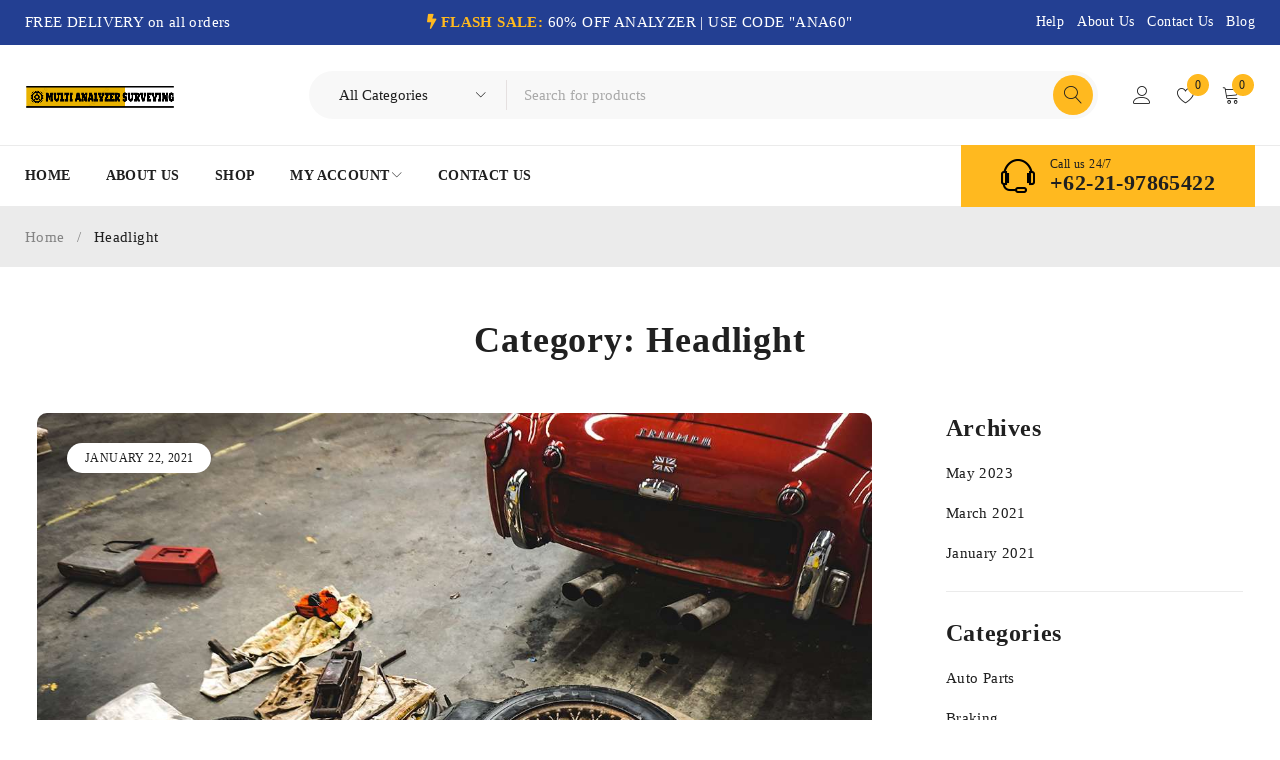

--- FILE ---
content_type: text/html; charset=UTF-8
request_url: https://www.multianalyzersurveying.com/category/car-headlight/
body_size: 25880
content:
<!DOCTYPE html><html lang="en-US"><head><script data-no-optimize="1">var litespeed_docref=sessionStorage.getItem("litespeed_docref");litespeed_docref&&(Object.defineProperty(document,"referrer",{get:function(){return litespeed_docref}}),sessionStorage.removeItem("litespeed_docref"));</script> <meta charset="UTF-8" /><meta name="viewport" content="width=device-width, initial-scale=1.0, maximum-scale=1" /><link rel="profile" href="//gmpg.org/xfn/11" /><meta name='robots' content='index, follow, max-image-preview:large, max-snippet:-1, max-video-preview:-1' /><title>Headlight Archives - MULTI ANALYZER SURVEYING</title><link rel="canonical" href="https://www.multianalyzersurveying.com/category/car-headlight/" /><meta property="og:locale" content="en_US" /><meta property="og:type" content="article" /><meta property="og:title" content="Headlight Archives - MULTI ANALYZER SURVEYING" /><meta property="og:url" content="https://www.multianalyzersurveying.com/category/car-headlight/" /><meta property="og:site_name" content="MULTI ANALYZER SURVEYING" /><meta name="twitter:card" content="summary_large_image" /> <script type="application/ld+json" class="yoast-schema-graph">{"@context":"https://schema.org","@graph":[{"@type":"CollectionPage","@id":"https://www.multianalyzersurveying.com/category/car-headlight/","url":"https://www.multianalyzersurveying.com/category/car-headlight/","name":"Headlight Archives - MULTI ANALYZER SURVEYING","isPartOf":{"@id":"https://www.multianalyzersurveying.com/#website"},"primaryImageOfPage":{"@id":"https://www.multianalyzersurveying.com/category/car-headlight/#primaryimage"},"image":{"@id":"https://www.multianalyzersurveying.com/category/car-headlight/#primaryimage"},"thumbnailUrl":"https://www.multianalyzersurveying.com/wp-content/uploads/2021/03/blog-3-1.jpg","breadcrumb":{"@id":"https://www.multianalyzersurveying.com/category/car-headlight/#breadcrumb"},"inLanguage":"en-US"},{"@type":"ImageObject","inLanguage":"en-US","@id":"https://www.multianalyzersurveying.com/category/car-headlight/#primaryimage","url":"https://www.multianalyzersurveying.com/wp-content/uploads/2021/03/blog-3-1.jpg","contentUrl":"https://www.multianalyzersurveying.com/wp-content/uploads/2021/03/blog-3-1.jpg","width":1230,"height":710},{"@type":"BreadcrumbList","@id":"https://www.multianalyzersurveying.com/category/car-headlight/#breadcrumb","itemListElement":[{"@type":"ListItem","position":1,"name":"Home","item":"https://www.multianalyzersurveying.com/"},{"@type":"ListItem","position":2,"name":"Headlight"}]},{"@type":"WebSite","@id":"https://www.multianalyzersurveying.com/#website","url":"https://www.multianalyzersurveying.com/","name":"MULTI ANALYZER SURVEYING","description":"Analyzer Surveying Supply","publisher":{"@id":"https://www.multianalyzersurveying.com/#organization"},"potentialAction":[{"@type":"SearchAction","target":{"@type":"EntryPoint","urlTemplate":"https://www.multianalyzersurveying.com/?s={search_term_string}"},"query-input":{"@type":"PropertyValueSpecification","valueRequired":true,"valueName":"search_term_string"}}],"inLanguage":"en-US"},{"@type":"Organization","@id":"https://www.multianalyzersurveying.com/#organization","name":"MULTI ANALYZER SURVEYING","url":"https://www.multianalyzersurveying.com/","logo":{"@type":"ImageObject","inLanguage":"en-US","@id":"https://www.multianalyzersurveying.com/#/schema/logo/image/","url":"https://www.multianalyzersurveying.com/wp-content/uploads/2024/11/Untitled-1.png","contentUrl":"https://www.multianalyzersurveying.com/wp-content/uploads/2024/11/Untitled-1.png","width":528,"height":85,"caption":"MULTI ANALYZER SURVEYING"},"image":{"@id":"https://www.multianalyzersurveying.com/#/schema/logo/image/"}}]}</script> <link rel='dns-prefetch' href='//stats.wp.com' /><link rel='dns-prefetch' href='//www.googletagmanager.com' /><link rel='dns-prefetch' href='//fonts.googleapis.com' /><link rel='preconnect' href='https://fonts.gstatic.com' crossorigin /><link rel="alternate" type="application/rss+xml" title="MULTI ANALYZER SURVEYING &raquo; Feed" href="https://www.multianalyzersurveying.com/feed/" /><link rel="alternate" type="application/rss+xml" title="MULTI ANALYZER SURVEYING &raquo; Comments Feed" href="https://www.multianalyzersurveying.com/comments/feed/" /><link rel="alternate" type="application/rss+xml" title="MULTI ANALYZER SURVEYING &raquo; Headlight Category Feed" href="https://www.multianalyzersurveying.com/category/car-headlight/feed/" /><link data-optimized="2" rel="stylesheet" href="https://www.multianalyzersurveying.com/wp-content/litespeed/css/31025df322fd70d2544da65b873967bd.css?ver=79f33" /><link rel="preload" as="style" href="https://fonts.googleapis.com/css?family=Outfit:400,600,700%7CPlayfair%20Display:400italic&#038;subset=latin&#038;display=swap&#038;ver=1686289917" /><noscript><link rel="stylesheet" href="https://fonts.googleapis.com/css?family=Outfit:400,600,700%7CPlayfair%20Display:400italic&#038;subset=latin&#038;display=swap&#038;ver=1686289917" /></noscript> <script type="text/template" id="tmpl-variation-template"><div class="woocommerce-variation-description">{{{ data.variation.variation_description }}}</div>
	<div class="woocommerce-variation-price">{{{ data.variation.price_html }}}</div>
	<div class="woocommerce-variation-availability">{{{ data.variation.availability_html }}}</div></script> <script type="text/template" id="tmpl-unavailable-variation-template"><p role="alert">Sorry, this product is unavailable. Please choose a different combination.</p></script> <script type="litespeed/javascript" data-src="https://www.multianalyzersurveying.com/wp-includes/js/jquery/jquery.min.js?ver=3.7.1" id="jquery-core-js"></script> <script type="text/javascript" src="https://stats.wp.com/s-202603.js" id="woocommerce-analytics-js" defer="defer" data-wp-strategy="defer"></script> 
 <script type="litespeed/javascript" data-src="https://www.googletagmanager.com/gtag/js?id=GT-NM8KHBS8" id="google_gtagjs-js"></script> <script id="google_gtagjs-js-after" type="litespeed/javascript">window.dataLayer=window.dataLayer||[];function gtag(){dataLayer.push(arguments)}
gtag("set","linker",{"domains":["www.multianalyzersurveying.com"]});gtag("js",new Date());gtag("set","developer_id.dZTNiMT",!0);gtag("config","GT-NM8KHBS8")</script> <link rel="https://api.w.org/" href="https://www.multianalyzersurveying.com/wp-json/" /><link rel="alternate" title="JSON" type="application/json" href="https://www.multianalyzersurveying.com/wp-json/wp/v2/categories/19" /><link rel="EditURI" type="application/rsd+xml" title="RSD" href="https://www.multianalyzersurveying.com/xmlrpc.php?rsd" /><meta name="generator" content="WordPress 6.9" /><meta name="generator" content="WooCommerce 10.4.3" /><meta name="generator" content="Redux 4.5.10" /><meta name="generator" content="Site Kit by Google 1.170.0" />
<noscript><style>.woocommerce-product-gallery{ opacity: 1 !important; }</style></noscript><meta name="google-adsense-platform-account" content="ca-host-pub-2644536267352236"><meta name="google-adsense-platform-domain" content="sitekit.withgoogle.com"><meta name="generator" content="Elementor 3.34.1; features: additional_custom_breakpoints; settings: css_print_method-external, google_font-enabled, font_display-swap"><meta name="generator" content="Powered by Slider Revolution 6.6.13 - responsive, Mobile-Friendly Slider Plugin for WordPress with comfortable drag and drop interface." /><link rel="icon" href="https://www.multianalyzersurveying.com/wp-content/uploads/2023/06/cropped-Untitled-1-32x32.png" sizes="32x32" /><link rel="icon" href="https://www.multianalyzersurveying.com/wp-content/uploads/2023/06/cropped-Untitled-1-192x192.png" sizes="192x192" /><link rel="apple-touch-icon" href="https://www.multianalyzersurveying.com/wp-content/uploads/2023/06/cropped-Untitled-1-180x180.png" /><meta name="msapplication-TileImage" content="https://www.multianalyzersurveying.com/wp-content/uploads/2023/06/cropped-Untitled-1-270x270.png" /></head><body class="archive category category-car-headlight category-19 wp-theme-druco theme-druco woocommerce-no-js wide header-v1 product-label-rectangle product-hover-vertical-style-2 ts_desktop elementor-default elementor-kit-5069"><div id="page" class="hfeed site"><header class="ts-header has-sticky hidden-currency hidden-language"><div class="header-container"><div class="header-template"><div class="header-top"><div class="container"><div class="header-contact-info visible-ipad hidden-phone"><div><span>Call us 24/7</span><a href="tel:+62-21-97865422">+62-21-97865422</a></div></div><div class="header-delivery-note hidden-phone">FREE DELIVERY on all orders</div><div class="header-store-notice"><strong><i class="fas fa-bolt"></i>FLASH SALE:</strong> 60% OFF ANALYZER | USE CODE "ANA60"</div><div class="header-right hidden-phone"><nav class="top-header-menu"><ul id="menu-top-header-menu" class="menu"><li id="menu-item-4383" class="menu-item menu-item-type-custom menu-item-object-custom menu-item-4383"><a href="https://www.multianalyzersurveying.com/contact-us/">Help</a></li><li id="menu-item-3249" class="menu-item menu-item-type-post_type menu-item-object-page menu-item-3249"><a href="https://www.multianalyzersurveying.com/about-us/">About Us</a></li><li id="menu-item-3251" class="menu-item menu-item-type-post_type menu-item-object-page menu-item-3251"><a href="https://www.multianalyzersurveying.com/contact-us/">Contact Us</a></li><li id="menu-item-3250" class="menu-item menu-item-type-post_type menu-item-object-page menu-item-3250"><a href="https://www.multianalyzersurveying.com/blog/">Blog</a></li></ul></nav></div></div></div><div class="header-sticky"><div class="header-middle"><div class="container"><div class="header-left"><div class="logo-wrapper"><div class="logo">
<a href="https://www.multianalyzersurveying.com/">
<img data-lazyloaded="1" src="[data-uri]" width="528" height="85" data-src="https://www.multianalyzersurveying.com/wp-content/uploads/2023/06/Untitled-1.png" alt="Druco" title="Druco" class="normal-logo" />
<img data-lazyloaded="1" src="[data-uri]" width="528" height="85" data-src="https://www.multianalyzersurveying.com/wp-content/uploads/2023/06/Untitled-1.png" alt="Druco" title="Druco" class="mobile-logo" />
<img data-lazyloaded="1" src="[data-uri]" width="528" height="85" data-src="https://www.multianalyzersurveying.com/wp-content/uploads/2023/06/Untitled-1.png" alt="Druco" title="Druco" class="sticky-logo" />
</a></div></div></div><div class="icon-menu-sticky-header hidden-phone">
<span class="icon"></span></div><div class="ts-search-by-category "><form action="https://www.multianalyzersurveying.com/" method="get">
<select name="term" class="select-category"><option value="">All categories</option><option value="3d-laser-scanner" >3D Laser Scanner</option><option value="alignment" >Alignment</option><option value="analyzers" >Analyzers</option><option value="borescope" >Borescope</option><option value="calibrators" >Calibrators</option><option value="coordinate-measuring-machine" >Coordinate Measuring Machine</option><option value="drone-uav-uas-systems" >DRONE UAV UAS Systems</option><option value="ecom" >ECOM</option><option value="exfo" >Exfo</option><option value="fault-locators-reflectometry" >Fault Locators &amp; Reflectometry</option><option value="flaw-detector" >Flaw Detector</option><option value="gps-gnss-systems" >GPS GNSS Systems</option><option value="ground-penetrating-radar" >Ground Penetrating Radar</option><option value="headlights" >Headlights</option><option value="lasers" >&nbsp;&nbsp;&nbsp;Lasers</option><option value="keysight" >Keysight</option><option value="kscan" >KSCAN</option><option value="leica" >Leica</option><option value="mala" >MALA</option><option value="ndt-inspection" >NDT Inspection</option><option value="robotic-total-station" >Robotic Total Station</option><option value="surface-optics-corporation" >Surface Optics Corporation</option><option value="testing-equipment" >Testing Equipment</option><option value="thermal-imaging" >Thermal Imaging</option><option value="total-stations" >Total Stations</option><option value="trend" >TREND</option><option value="uncategorized" >Uncategorized</option><option value="videoscope" >Videoscope</option></select><div class="search-table"><div class="search-field search-content">
<input type="text" value="" name="s" placeholder="Search for products" autocomplete="off" />
<input type="hidden" name="post_type" value="product" /><div class="search-button">
<input type="submit" title="Search" value="Search" /></div>
<input type="hidden" name="taxonomy" value="product_cat" /></div></div></form></div><div class="header-right"><div class="ts-mobile-icon-toggle visible-phone">
<span class="icon"></span></div><div class="search-button search-icon visible-phone">
<span class="icon"></span></div><div class="my-account-wrapper hidden-phone"><div class="ts-tiny-account-wrapper"><div class="account-control">
<a class="login" href="https://www.multianalyzersurveying.com/my-account-2/" title="My Account">Login/Register</a><div class="account-dropdown-form dropdown-container"><div class="form-content"><form name="ts-login-form" id="ts-login-form" action="https://www.multianalyzersurveying.com/wp-login.php" method="post"><p class="login-username">
<label for="user_login"></label>
<input type="text" name="log" id="user_login" autocomplete="username" class="input" value="" size="20" /></p><p class="login-password">
<label for="user_pass"></label>
<input type="password" name="pwd" id="user_pass" autocomplete="current-password" spellcheck="false" class="input" value="" size="20" /></p><p class="login-remember"><label><input name="rememberme" type="checkbox" id="rememberme" value="forever" /> Remember Me</label></p><p class="login-submit">
<input type="submit" name="wp-submit" id="wp-submit" class="button button-primary" value="Sign in" />
<input type="hidden" name="redirect_to" value="https://www.multianalyzersurveying.com/category/car-headlight/" /></p></form></div></div></div></div></div><div class="my-wishlist-wrapper hidden-phone">	<a title="Wishlist" href="https://www.multianalyzersurveying.com/wishlist-2/" class="tini-wishlist">
<span class="count-number">0</span>
</a></div><div class="shopping-cart-wrapper hidden-phone"><div class="ts-tiny-cart-wrapper"><div class="cart-icon">
<a class="cart-control" href="https://www.multianalyzersurveying.com/cart-2/" title="View your shopping cart">
<span class="ic-cart"></span>
<span class="cart-number">0</span>
<span class="cart-total"><span class="woocommerce-Price-amount amount"><bdi><span class="woocommerce-Price-currencySymbol">&#36;</span>0.00</bdi></span></span>
</a></div><div class="cart-dropdown-form dropdown-container woocommerce"><div class="form-content">
<label><svg width="150" height="150" viewBox="0 0 150 150" fill="none" xmlns="http://www.w3.org/2000/svg">
<path d="M150 0H0V150H150V0Z" fill="white"/>
<path d="M34.5824 74.3272L33.4081 68.3582C32.1926 62.179 36.9225 56.428 43.2201 56.428H131.802C138.025 56.428 142.737 62.0523 141.647 68.1798L130.534 130.633C129.685 135.406 125.536 138.882 120.689 138.882H56.6221C51.9655 138.882 47.9253 135.668 46.8782 131.13L45.1458 123.623" stroke="#808080" stroke-width="3" stroke-linecap="round"/>
<path d="M83.5444 17.835C84.4678 16.4594 84.1013 14.5956 82.7257 13.6721C81.35 12.7486 79.4862 13.1152 78.5628 14.4908L47.3503 60.9858C46.4268 62.3614 46.7934 64.2252 48.169 65.1487C49.5446 66.0721 51.4084 65.7056 52.3319 64.33L83.5444 17.835Z" fill="#808080"/>
<path d="M122.755 64.0173C124.189 64.8469 126.024 64.3569 126.854 62.9227C127.683 61.4885 127.193 59.6533 125.759 58.8237L87.6729 36.7911C86.2387 35.9614 84.4035 36.4515 83.5739 37.8857C82.7442 39.3198 83.2343 41.155 84.6684 41.9847L122.755 64.0173Z" fill="#808080"/>
<path d="M34.9955 126.991C49.3524 126.991 60.991 115.352 60.991 100.995C60.991 86.6386 49.3524 75 34.9955 75C20.6386 75 9 86.6386 9 100.995C9 115.352 20.6386 126.991 34.9955 126.991Z" stroke="#808080" stroke-width="2" stroke-linejoin="round" stroke-dasharray="5 5"/>
<path d="M30.7 100.2C30.7 99.3867 30.78 98.64 30.94 97.96C31.1 97.2667 31.3333 96.6734 31.64 96.18C31.9467 95.6734 32.3133 95.2867 32.74 95.02C33.18 94.74 33.6667 94.6 34.2 94.6C34.7467 94.6 35.2333 94.74 35.66 95.02C36.0867 95.2867 36.4533 95.6734 36.76 96.18C37.0667 96.6734 37.3 97.2667 37.46 97.96C37.62 98.64 37.7 99.3867 37.7 100.2C37.7 101.013 37.62 101.767 37.46 102.46C37.3 103.14 37.0667 103.733 36.76 104.24C36.4533 104.733 36.0867 105.12 35.66 105.4C35.2333 105.667 34.7467 105.8 34.2 105.8C33.6667 105.8 33.18 105.667 32.74 105.4C32.3133 105.12 31.9467 104.733 31.64 104.24C31.3333 103.733 31.1 103.14 30.94 102.46C30.78 101.767 30.7 101.013 30.7 100.2ZM29 100.2C29 101.6 29.22 102.84 29.66 103.92C30.1 105 30.7067 105.853 31.48 106.48C32.2667 107.093 33.1733 107.4 34.2 107.4C35.2267 107.4 36.1267 107.093 36.9 106.48C37.6867 105.853 38.3 105 38.74 103.92C39.18 102.84 39.4 101.6 39.4 100.2C39.4 98.8 39.18 97.56 38.74 96.48C38.3 95.4 37.6867 94.5534 36.9 93.94C36.1267 93.3134 35.2267 93 34.2 93C33.1733 93 32.2667 93.3134 31.48 93.94C30.7067 94.5534 30.1 95.4 29.66 96.48C29.22 97.56 29 98.8 29 100.2Z" fill="#808080"/>
<path d="M84.6121 101.029C85.8347 99.6106 88.8961 97.625 91.3609 101.029" stroke="#808080" stroke-width="3" stroke-linecap="round" stroke-linejoin="round"/>
<path d="M74.1953 92.2265C75.8158 92.2265 77.1296 90.9128 77.1296 89.2922C77.1296 87.6716 75.8158 86.3579 74.1953 86.3579C72.5747 86.3579 71.261 87.6716 71.261 89.2922C71.261 90.9128 72.5747 92.2265 74.1953 92.2265Z" fill="#808080"/>
<path d="M103.538 92.226C105.159 92.226 106.472 90.9123 106.472 89.2917C106.472 87.6711 105.159 86.3574 103.538 86.3574C101.917 86.3574 100.604 87.6711 100.604 89.2917C100.604 90.9123 101.917 92.226 103.538 92.226Z" fill="#808080"/>
</svg>
<span>Your cart is currently empty</span></label></div></div></div></div></div></div></div><div class="header-bottom hidden-phone"><div class="container"><div class="menu-wrapper"><div class="ts-menu"><nav class="main-menu pc-menu ts-mega-menu-wrapper"><ul id="menu-main-menu" class="menu"><li id="menu-item-4669" class="menu-item menu-item-type-post_type menu-item-object-page menu-item-home menu-item-4669 ts-normal-menu">
<a href="https://www.multianalyzersurveying.com/"><span class="menu-label">Home</span></a></li><li id="menu-item-5276" class="menu-item menu-item-type-post_type menu-item-object-page menu-item-5276 ts-normal-menu">
<a href="https://www.multianalyzersurveying.com/about-us/"><span class="menu-label">About us</span></a></li><li id="menu-item-5280" class="menu-item menu-item-type-post_type menu-item-object-page menu-item-5280 ts-normal-menu">
<a href="https://www.multianalyzersurveying.com/shop-2/"><span class="menu-label">Shop</span></a></li><li id="menu-item-5279" class="menu-item menu-item-type-post_type menu-item-object-page menu-item-has-children menu-item-5279 ts-normal-menu parent">
<a href="https://www.multianalyzersurveying.com/my-account-2/"><span class="menu-label">My Account</span></a><span class="ts-menu-drop-icon"></span><ul class="sub-menu"><li id="menu-item-5277" class="menu-item menu-item-type-post_type menu-item-object-page menu-item-5277">
<a href="https://www.multianalyzersurveying.com/checkout-2/"><span class="menu-label">Checkout</span></a></li><li id="menu-item-5281" class="menu-item menu-item-type-post_type menu-item-object-page menu-item-5281">
<a href="https://www.multianalyzersurveying.com/cart-2/"><span class="menu-label">Shopping Cart</span></a></li><li id="menu-item-5282" class="menu-item menu-item-type-post_type menu-item-object-page menu-item-5282">
<a href="https://www.multianalyzersurveying.com/wishlist-2/"><span class="menu-label">Wishlist</span></a></li></ul></li><li id="menu-item-5278" class="menu-item menu-item-type-post_type menu-item-object-page menu-item-5278 ts-normal-menu">
<a href="https://www.multianalyzersurveying.com/contact-us/"><span class="menu-label">Contact Us</span></a></li></ul></nav></div></div><div class="header-contact-info has-icon hidden-ipad"><div><span>Call us 24/7</span><a href="tel:+62-21-97865422">+62-21-97865422</a></div></div></div></div></div></div></div></header><div id="main" class="wrapper"><div class="breadcrumb-title-wrapper breadcrumb-v1" ><div class="breadcrumb-content"><div class="breadcrumb-title"><h1 class="heading-title page-title entry-title ">Category: Headlight</h1><div class="breadcrumbs"><div class="breadcrumbs-container"><a href="https://www.multianalyzersurveying.com/">Home</a> <span class="brn_arrow">&#047;</span> <span class="current">Headlight</span></div></div></div></div></div><div class="page-container page-template archive-template columns-1 show_breadcrumb_v1"><div id="main-content" class="ts-col-18"><div id="primary" class="site-content"><div class="list-posts"><article class="post-item hentry post-342 post type-post status-publish format-standard has-post-thumbnail hentry category-braking category-car-headlight category-interior tag-bumper-cover tag-tool tag-wheel-hub"><div class="entry-format"><a class="thumbnail " href="https://www.multianalyzersurveying.com/2021/01/22/what-does-a-car-service-include-and-how-often-do-you-need-one/"><figure>
<img data-lazyloaded="1" src="[data-uri]" fetchpriority="high" width="1230" height="710" data-src="https://www.multianalyzersurveying.com/wp-content/uploads/2021/03/blog-3-1.jpg" class="thumbnail-blog wp-post-image" alt="" decoding="async" data-srcset="https://www.multianalyzersurveying.com/wp-content/uploads/2021/03/blog-3-1.jpg 1230w, https://www.multianalyzersurveying.com/wp-content/uploads/2021/03/blog-3-1-630x364.jpg 630w" data-sizes="(max-width: 1230px) 100vw, 1230px" /></figure>
</a></div><div class="entry-content "><div class="entry-meta-top">
<span class="date-time">
January 22, 2021					</span>
<span class="vcard author">
<span>BY</span>
<a href="https://www.multianalyzersurveying.com/author/admin/" title="Posts by admin" rel="author">admin</a>					</span><div class="cats-link">
<span>IN</span>
<a href="https://www.multianalyzersurveying.com/category/braking/" rel="category tag">Braking</a>, <a href="https://www.multianalyzersurveying.com/category/car-headlight/" rel="category tag">Headlight</a>, <a href="https://www.multianalyzersurveying.com/category/interior/" rel="category tag">Interiors</a></div></div><header><h2 class="heading-title entry-title">
<a class="post-title" href="https://www.multianalyzersurveying.com/2021/01/22/what-does-a-car-service-include-and-how-often-do-you-need-one/">What Does A Car Service Include?</a></h2></header><div class="entry-summary"><div class="short-content"><p>The small round table in the dinette may be great for casual meals with your family, but inviting overnight guests course down with winter.</p></div></div><div class="entry-meta-bottom">
<a class="button-readmore button" href="https://www.multianalyzersurveying.com/2021/01/22/what-does-a-car-service-include-and-how-often-do-you-need-one/">Read more</a></div></div></article><article class="post-item hentry post-341 post type-post status-publish format-standard has-post-thumbnail hentry category-auto-parts category-exhaust category-car-headlight tag-car tag-wheel-hub"><div class="entry-format"><a class="thumbnail " href="https://www.multianalyzersurveying.com/2021/01/22/wiper-blade-size-guide/"><figure>
<img data-lazyloaded="1" src="[data-uri]" width="1230" height="710" data-src="https://www.multianalyzersurveying.com/wp-content/uploads/2021/03/blog-4-1.jpg" class="thumbnail-blog wp-post-image" alt="" decoding="async" data-srcset="https://www.multianalyzersurveying.com/wp-content/uploads/2021/03/blog-4-1.jpg 1230w, https://www.multianalyzersurveying.com/wp-content/uploads/2021/03/blog-4-1-630x364.jpg 630w" data-sizes="(max-width: 1230px) 100vw, 1230px" /></figure>
</a></div><div class="entry-content "><div class="entry-meta-top">
<span class="date-time">
January 22, 2021					</span>
<span class="vcard author">
<span>BY</span>
<a href="https://www.multianalyzersurveying.com/author/admin/" title="Posts by admin" rel="author">admin</a>					</span><div class="cats-link">
<span>IN</span>
<a href="https://www.multianalyzersurveying.com/category/auto-parts/" rel="category tag">Auto Parts</a>, <a href="https://www.multianalyzersurveying.com/category/exhaust/" rel="category tag">Exhaust</a>, <a href="https://www.multianalyzersurveying.com/category/car-headlight/" rel="category tag">Headlight</a></div></div><header><h2 class="heading-title entry-title">
<a class="post-title" href="https://www.multianalyzersurveying.com/2021/01/22/wiper-blade-size-guide/">Wiper Blade Size Guide</a></h2></header><div class="entry-summary"><div class="short-content"><p>The small round table in the dinette may be great for casual meals with your family, but inviting overnight guests course down with winter.</p></div></div><div class="entry-meta-bottom">
<a class="button-readmore button" href="https://www.multianalyzersurveying.com/2021/01/22/wiper-blade-size-guide/">Read more</a></div></div></article><article class="post-item hentry post-340 post type-post status-publish format-gallery has-post-thumbnail hentry category-auto-parts category-car-headlight category-mirror tag-control-arm-kit tag-radiotor tag-tool post_format-post-format-gallery"><div class="nav-middle entry-format"><div class="thumbnail gallery loading"><figure>
<a class="thumbnail gallery" href="https://www.multianalyzersurveying.com/2021/01/22/how-to-stop-your-wipers-from-squeaking/"><img data-lazyloaded="1" src="[data-uri]" width="1230" height="710" data-src="https://www.multianalyzersurveying.com/wp-content/uploads/2021/03/blog-5-1.jpg" class="thumbnail-blog" alt="" decoding="async" data-srcset="https://www.multianalyzersurveying.com/wp-content/uploads/2021/03/blog-5-1.jpg 1230w, https://www.multianalyzersurveying.com/wp-content/uploads/2021/03/blog-5-1-630x364.jpg 630w" data-sizes="(max-width: 1230px) 100vw, 1230px" /></a><a class="thumbnail gallery" href="https://www.multianalyzersurveying.com/2021/01/22/how-to-stop-your-wipers-from-squeaking/"><img data-lazyloaded="1" src="[data-uri]" loading="lazy" width="1230" height="710" data-src="https://www.multianalyzersurveying.com/wp-content/uploads/2021/03/blog-4-1.jpg" class="thumbnail-blog" alt="" decoding="async" data-srcset="https://www.multianalyzersurveying.com/wp-content/uploads/2021/03/blog-4-1.jpg 1230w, https://www.multianalyzersurveying.com/wp-content/uploads/2021/03/blog-4-1-630x364.jpg 630w" data-sizes="(max-width: 1230px) 100vw, 1230px" /></a></figure></div></div><div class="entry-content "><div class="entry-meta-top">
<span class="date-time">
January 22, 2021					</span>
<span class="vcard author">
<span>BY</span>
<a href="https://www.multianalyzersurveying.com/author/admin/" title="Posts by admin" rel="author">admin</a>					</span><div class="cats-link">
<span>IN</span>
<a href="https://www.multianalyzersurveying.com/category/auto-parts/" rel="category tag">Auto Parts</a>, <a href="https://www.multianalyzersurveying.com/category/car-headlight/" rel="category tag">Headlight</a>, <a href="https://www.multianalyzersurveying.com/category/mirror/" rel="category tag">Mirror</a></div></div><header><h2 class="heading-title entry-title">
<a class="post-title" href="https://www.multianalyzersurveying.com/2021/01/22/how-to-stop-your-wipers-from-squeaking/">How to Stop Your Wipers from Squeaking</a></h2></header><div class="entry-summary"><div class="short-content"><p>The small round table in the dinette may be great for casual meals with your family, but inviting overnight guests course down with winter.</p></div></div><div class="entry-meta-bottom">
<a class="button-readmore button" href="https://www.multianalyzersurveying.com/2021/01/22/how-to-stop-your-wipers-from-squeaking/">Read more</a></div></div></article><article class="post-item hentry post-346 post type-post status-publish format-standard has-post-thumbnail hentry category-car-headlight category-mirror tag-fuel-pump tag-headlight"><div class="entry-format"><a class="thumbnail " href="https://www.multianalyzersurveying.com/2021/01/15/how-to-check-and-maintain-your-car/"><figure>
<img data-lazyloaded="1" src="[data-uri]" loading="lazy" width="1230" height="710" data-src="https://www.multianalyzersurveying.com/wp-content/uploads/2021/03/blog-2-1.jpg" class="thumbnail-blog wp-post-image" alt="" decoding="async" data-srcset="https://www.multianalyzersurveying.com/wp-content/uploads/2021/03/blog-2-1.jpg 1230w, https://www.multianalyzersurveying.com/wp-content/uploads/2021/03/blog-2-1-630x364.jpg 630w" data-sizes="(max-width: 1230px) 100vw, 1230px" /></figure>
</a></div><div class="entry-content "><div class="entry-meta-top">
<span class="date-time">
January 15, 2021					</span>
<span class="vcard author">
<span>BY</span>
<a href="https://www.multianalyzersurveying.com/author/admin/" title="Posts by admin" rel="author">admin</a>					</span><div class="cats-link">
<span>IN</span>
<a href="https://www.multianalyzersurveying.com/category/car-headlight/" rel="category tag">Headlight</a>, <a href="https://www.multianalyzersurveying.com/category/mirror/" rel="category tag">Mirror</a></div></div><header><h2 class="heading-title entry-title">
<a class="post-title" href="https://www.multianalyzersurveying.com/2021/01/15/how-to-check-and-maintain-your-car/">How to Check and Maintain Your Car</a></h2></header><div class="entry-summary"><div class="short-content"><p>The small round table in the dinette may be great for casual meals with your family, but inviting overnight guests course down with winter.</p></div></div><div class="entry-meta-bottom">
<a class="button-readmore button" href="https://www.multianalyzersurveying.com/2021/01/15/how-to-check-and-maintain-your-car/">Read more</a></div></div></article></div><nav class="ts-pagination"></nav></div></div><div id="right-sidebar" class="ts-sidebar ts-col-6"><aside><section id="block-5" class="widget-container widget_block"><div class="wp-block-group"><div class="wp-block-group__inner-container is-layout-flow wp-block-group-is-layout-flow"><h2 class="wp-block-heading">Archives</h2><ul class="wp-block-archives-list wp-block-archives"><li><a href='https://www.multianalyzersurveying.com/2023/05/'>May 2023</a></li><li><a href='https://www.multianalyzersurveying.com/2021/03/'>March 2021</a></li><li><a href='https://www.multianalyzersurveying.com/2021/01/'>January 2021</a></li></ul></div></div></section><section id="block-6" class="widget-container widget_block"><div class="wp-block-group"><div class="wp-block-group__inner-container is-layout-flow wp-block-group-is-layout-flow"><h2 class="wp-block-heading">Categories</h2><ul class="wp-block-categories-list wp-block-categories"><li class="cat-item cat-item-16"><a href="https://www.multianalyzersurveying.com/category/auto-parts/">Auto Parts</a></li><li class="cat-item cat-item-17"><a href="https://www.multianalyzersurveying.com/category/braking/">Braking</a></li><li class="cat-item cat-item-18"><a href="https://www.multianalyzersurveying.com/category/exhaust/">Exhaust</a></li><li class="cat-item cat-item-19 current-cat"><a aria-current="page" href="https://www.multianalyzersurveying.com/category/car-headlight/">Headlight</a></li><li class="cat-item cat-item-20"><a href="https://www.multianalyzersurveying.com/category/interior/">Interiors</a></li><li class="cat-item cat-item-21"><a href="https://www.multianalyzersurveying.com/category/mirror/">Mirror</a></li><li class="cat-item cat-item-1"><a href="https://www.multianalyzersurveying.com/category/uncategorized/">Uncategorized</a></li><li class="cat-item cat-item-22"><a href="https://www.multianalyzersurveying.com/category/wheel-tires/">Wheels &amp; Tires</a></li></ul></div></div></section><section id="search-1" class="widget-container widget_search"><form method="get" action="https://www.multianalyzersurveying.com/" id="searchform-434"><div class="search-table"><div class="search-field search-content">
<input type="text" value="" name="s" id="s-434" placeholder="Search for products..." autocomplete="off" />
<input type="hidden" name="post_type" value="product" /></div><div class="search-button">
<input type="submit" id="searchsubmit-434" value="Search" /></div></div></form></section><section id="categories-1" class="widget-container widget_categories"><div class="widget-title-wrapper"><a class="block-control" href="javascript:void(0)"></a><h3 class="widget-title heading-title">Categories</h3></div><ul><li class="cat-item cat-item-16"><a href="https://www.multianalyzersurveying.com/category/auto-parts/">Auto Parts</a> (6)</li><li class="cat-item cat-item-17"><a href="https://www.multianalyzersurveying.com/category/braking/">Braking</a> (3)</li><li class="cat-item cat-item-18"><a href="https://www.multianalyzersurveying.com/category/exhaust/">Exhaust</a> (5)</li><li class="cat-item cat-item-19 current-cat"><a aria-current="page" href="https://www.multianalyzersurveying.com/category/car-headlight/">Headlight</a> (4)</li><li class="cat-item cat-item-20"><a href="https://www.multianalyzersurveying.com/category/interior/">Interiors</a> (2)</li><li class="cat-item cat-item-21"><a href="https://www.multianalyzersurveying.com/category/mirror/">Mirror</a> (3)</li><li class="cat-item cat-item-1"><a href="https://www.multianalyzersurveying.com/category/uncategorized/">Uncategorized</a> (1)</li><li class="cat-item cat-item-22"><a href="https://www.multianalyzersurveying.com/category/wheel-tires/">Wheels &amp; Tires</a> (2)</li></ul></section><section id="ts_blogs-1" class="widget-container ts-blogs-widget"><div class="widget-title-wrapper"><a class="block-control" href="javascript:void(0)"></a><h3 class="widget-title heading-title">Popular Posts</h3></div><div class="ts-blogs-widget-wrapper has-image" data-nav="1" data-autoplay="1"><div class="per-slide"><ul class="post_list_widget"><li class="">
<a class="thumbnail " href="https://www.multianalyzersurveying.com/2023/05/27/hello-world/"><figure></figure>
</a><div class="entry-content"><div class="entry-meta-top show-author">
<span class="date-time">
May 27, 2023										</span>
<span class="author">
<span>BY</span>
<a href="https://www.multianalyzersurveying.com/author/admin/" title="Posts by admin" rel="author">admin</a>										</span></div><header><h6 class="heading-title entry-title"><a href="https://www.multianalyzersurveying.com/2023/05/27/hello-world/" class="post-title">Hello world!</a></h6></header></div></li><li class="">
<a class="thumbnail " href="https://www.multianalyzersurveying.com/2021/03/22/how-to-check-and-maintain-your-suspension/"><figure>
<img data-lazyloaded="1" src="[data-uri]" loading="lazy" width="710" height="410" data-src="https://www.multianalyzersurveying.com/wp-content/uploads/2021/03/blog-1-1.jpg" class="attachment-druco_blog_thumb size-druco_blog_thumb wp-post-image" alt="" decoding="async" data-srcset="https://www.multianalyzersurveying.com/wp-content/uploads/2021/03/blog-1-1.jpg 1230w, https://www.multianalyzersurveying.com/wp-content/uploads/2021/03/blog-1-1-630x364.jpg 630w" data-sizes="(max-width: 710px) 100vw, 710px" /></figure>
</a><div class="entry-content"><div class="entry-meta-top show-author">
<span class="date-time">
March 22, 2021										</span>
<span class="author">
<span>BY</span>
<a href="https://www.multianalyzersurveying.com/author/admin/" title="Posts by admin" rel="author">admin</a>										</span></div><header><h6 class="heading-title entry-title"><a href="https://www.multianalyzersurveying.com/2021/03/22/how-to-check-and-maintain-your-suspension/" class="post-title">How to Check and Maintain Your Suspension</a></h6></header></div></li><li class="">
<a class="thumbnail " href="https://www.multianalyzersurveying.com/2021/01/22/what-is-car-suspension/"><figure>
<img data-lazyloaded="1" src="[data-uri]" loading="lazy" width="710" height="410" data-src="https://www.multianalyzersurveying.com/wp-content/uploads/2021/03/blog-2-1.jpg" class="attachment-druco_blog_thumb size-druco_blog_thumb wp-post-image" alt="" decoding="async" data-srcset="https://www.multianalyzersurveying.com/wp-content/uploads/2021/03/blog-2-1.jpg 1230w, https://www.multianalyzersurveying.com/wp-content/uploads/2021/03/blog-2-1-630x364.jpg 630w" data-sizes="(max-width: 710px) 100vw, 710px" /></figure>
</a><div class="entry-content"><div class="entry-meta-top show-author">
<span class="date-time">
January 22, 2021										</span>
<span class="author">
<span>BY</span>
<a href="https://www.multianalyzersurveying.com/author/admin/" title="Posts by admin" rel="author">admin</a>										</span></div><header><h6 class="heading-title entry-title"><a href="https://www.multianalyzersurveying.com/2021/01/22/what-is-car-suspension/" class="post-title">What Is Car Suspension?</a></h6></header></div></li><li class="">
<a class="thumbnail " href="https://www.multianalyzersurveying.com/2021/01/22/what-does-a-car-service-include-and-how-often-do-you-need-one/"><figure>
<img data-lazyloaded="1" src="[data-uri]" loading="lazy" width="710" height="410" data-src="https://www.multianalyzersurveying.com/wp-content/uploads/2021/03/blog-3-1.jpg" class="attachment-druco_blog_thumb size-druco_blog_thumb wp-post-image" alt="" decoding="async" data-srcset="https://www.multianalyzersurveying.com/wp-content/uploads/2021/03/blog-3-1.jpg 1230w, https://www.multianalyzersurveying.com/wp-content/uploads/2021/03/blog-3-1-630x364.jpg 630w" data-sizes="(max-width: 710px) 100vw, 710px" /></figure>
</a><div class="entry-content"><div class="entry-meta-top show-author">
<span class="date-time">
January 22, 2021										</span>
<span class="author">
<span>BY</span>
<a href="https://www.multianalyzersurveying.com/author/admin/" title="Posts by admin" rel="author">admin</a>										</span></div><header><h6 class="heading-title entry-title"><a href="https://www.multianalyzersurveying.com/2021/01/22/what-does-a-car-service-include-and-how-often-do-you-need-one/" class="post-title">What Does A Car Service Include?</a></h6></header></div></li></ul></div></div></section><section id="tag_cloud-1" class="widget-container widget_tag_cloud"><div class="widget-title-wrapper"><a class="block-control" href="javascript:void(0)"></a><h3 class="widget-title heading-title">Tags Post</h3></div><div class="tagcloud"><a href="https://www.multianalyzersurveying.com/tag/brakes/" class="tag-cloud-link tag-link-23 tag-link-position-1" style="font-size: 8pt;" aria-label="Brake (1 item)">Brake</a>
<a href="https://www.multianalyzersurveying.com/tag/bumper-cover/" class="tag-cloud-link tag-link-24 tag-link-position-2" style="font-size: 18.5pt;" aria-label="Bumper Cover (3 items)">Bumper Cover</a>
<a href="https://www.multianalyzersurveying.com/tag/car/" class="tag-cloud-link tag-link-25 tag-link-position-3" style="font-size: 18.5pt;" aria-label="Car (3 items)">Car</a>
<a href="https://www.multianalyzersurveying.com/tag/control-arm-kit/" class="tag-cloud-link tag-link-26 tag-link-position-4" style="font-size: 14.3pt;" aria-label="Control Arm Kit (2 items)">Control Arm Kit</a>
<a href="https://www.multianalyzersurveying.com/tag/fuel-pump/" class="tag-cloud-link tag-link-27 tag-link-position-5" style="font-size: 14.3pt;" aria-label="Fuel Pump (2 items)">Fuel Pump</a>
<a href="https://www.multianalyzersurveying.com/tag/headlight/" class="tag-cloud-link tag-link-28 tag-link-position-6" style="font-size: 14.3pt;" aria-label="Headlight (2 items)">Headlight</a>
<a href="https://www.multianalyzersurveying.com/tag/radiotor/" class="tag-cloud-link tag-link-29 tag-link-position-7" style="font-size: 8pt;" aria-label="Radiotor (1 item)">Radiotor</a>
<a href="https://www.multianalyzersurveying.com/tag/tool/" class="tag-cloud-link tag-link-30 tag-link-position-8" style="font-size: 22pt;" aria-label="Tool (4 items)">Tool</a>
<a href="https://www.multianalyzersurveying.com/tag/wheel-hub/" class="tag-cloud-link tag-link-31 tag-link-position-9" style="font-size: 22pt;" aria-label="Wheel Hub (4 items)">Wheel Hub</a></div></section></aside></div></div><div class="clear"></div></div><div class="clear"></div><footer id="colophon" class="footer-container footer-area"><div class="container"><div data-elementor-type="wp-post" data-elementor-id="3161" class="elementor elementor-3161"><section class="elementor-section elementor-top-section elementor-element elementor-element-59e7af2 elementor-section-content-middle elementor-section-stretched elementor-section-boxed elementor-section-height-default elementor-section-height-default" data-id="59e7af2" data-element_type="section" data-settings="{&quot;stretch_section&quot;:&quot;section-stretched&quot;,&quot;background_background&quot;:&quot;classic&quot;}"><div class="elementor-container elementor-column-gap-default"><div class="elementor-column elementor-col-50 elementor-top-column elementor-element elementor-element-ca5680d" data-id="ca5680d" data-element_type="column"><div class="elementor-widget-wrap elementor-element-populated"><div class="elementor-element elementor-element-61f008a elementor-widget elementor-widget-heading" data-id="61f008a" data-element_type="widget" data-widget_type="heading.default"><div class="elementor-widget-container"><h2 class="elementor-heading-title elementor-size-default">Newsletter</h2></div></div><div class="elementor-element elementor-element-e845e0c elementor-widget elementor-widget-text-editor" data-id="e845e0c" data-element_type="widget" data-widget_type="text-editor.default"><div class="elementor-widget-container"><p>Subscribe to our Newsletter get 10% discount code</p></div></div></div></div><div class="elementor-column elementor-col-50 elementor-top-column elementor-element elementor-element-68324ee" data-id="68324ee" data-element_type="column"><div class="elementor-widget-wrap elementor-element-populated"><div class="elementor-element elementor-element-801ef9d elementor-widget elementor-widget-ts-mailchimp" data-id="801ef9d" data-element_type="widget" data-widget_type="ts-mailchimp.default"><div class="elementor-widget-container"><div class="ts-mailchimp-subscription-shortcode style-button-text text-left size-large custom-color" ><section class="widget-container mailchimp-subscription"><div class="subscribe-widget" ></div></section></div></div></div></div></div></div></section><section class="elementor-section elementor-top-section elementor-element elementor-element-5de773a elementor-section-boxed elementor-section-height-default elementor-section-height-default" data-id="5de773a" data-element_type="section"><div class="elementor-container elementor-column-gap-default"><div class="elementor-column elementor-col-25 elementor-top-column elementor-element elementor-element-e5a1712" data-id="e5a1712" data-element_type="column"><div class="elementor-widget-wrap elementor-element-populated"><div class="elementor-element elementor-element-de73c58 elementor-widget elementor-widget-heading" data-id="de73c58" data-element_type="widget" data-widget_type="heading.default"><div class="elementor-widget-container"><h5 class="elementor-heading-title elementor-size-default">MULTI ANALYZER SURVEYING</h5></div></div><div class="elementor-element elementor-element-800f5ca elementor-widget__width-initial elementor-widget elementor-widget-text-editor" data-id="800f5ca" data-element_type="widget" data-widget_type="text-editor.default"><div class="elementor-widget-container"><p>Jl. Jatinegara No 127<br />Jakarta Timur 18992<br />DKI Jakarta<br />Indonesia</p></div></div><div class="elementor-element elementor-element-8487dda elementor-widget elementor-widget-text-editor" data-id="8487dda" data-element_type="widget" data-widget_type="text-editor.default"><div class="elementor-widget-container"><p>Phone: 1234 5678 5576 &#8211; 4657 4657 4656</p></div></div><div class="elementor-element elementor-element-2cd4414 elementor-widget elementor-widget-text-editor" data-id="2cd4414" data-element_type="widget" data-widget_type="text-editor.default"><div class="elementor-widget-container"><p>Email: <span style="text-decoration: underline;"><em><strong>sales@multianalyzersurveying.com</strong></em></span></p></div></div><div class="elementor-element elementor-element-0629143 elementor-widget elementor-widget-wp-widget-ts_social_icons" data-id="0629143" data-element_type="widget" data-widget_type="wp-widget-ts_social_icons.default"><div class="elementor-widget-container"><h3 class="widget-title heading-title hidden">Social Icons</h3><div class="social-icons    style-background-hover has-background"><ul class="list-icons"><li class="facebook"><a href="#" target="_blank" title="Become our fan" ><i class="fab fa-facebook-f"></i><span class="ts-tooltip social-tooltip">Facebook</span></a></li><li class="twitter"><a href="#" target="_blank" title="Follow us" ><i class="fab fa-twitter"></i><span class="ts-tooltip social-tooltip">Twitter</span></a></li><li class="pinterest"><a href="#" target="_blank" title="See Us" ><i class="fab fa-pinterest-square"></i><span class="ts-tooltip social-tooltip">Pinterest</span></a></li><li class="flickr"><a href="#" target="_blank" title="See Us" ><i class="fab fa-flickr"></i><span class="ts-tooltip social-tooltip">Flickr</span></a></li></ul></div></div></div></div></div><div class="elementor-column elementor-col-25 elementor-top-column elementor-element elementor-element-1a60a63" data-id="1a60a63" data-element_type="column"><div class="elementor-widget-wrap elementor-element-populated"><div class="elementor-element elementor-element-1f6fb0e elementor-widget elementor-widget-heading" data-id="1f6fb0e" data-element_type="widget" data-widget_type="heading.default"><div class="elementor-widget-container"><h5 class="elementor-heading-title elementor-size-default">MY ACCOUNT</h5></div></div><div class="elementor-element elementor-element-f344b19 elementor-widget elementor-widget-wp-widget-nav_menu" data-id="f344b19" data-element_type="widget" data-widget_type="wp-widget-nav_menu.default"><div class="elementor-widget-container"><div class="menu-footer-menu-1-container"><ul id="menu-footer-menu-1" class="menu"><li id="menu-item-4740" class="menu-item menu-item-type-post_type menu-item-object-page menu-item-4740"><a href="https://www.multianalyzersurveying.com/about-us/">About</a></li><li id="menu-item-4736" class="menu-item menu-item-type-custom menu-item-object-custom menu-item-4736"><a href="#">Advertising</a></li><li id="menu-item-4737" class="menu-item menu-item-type-custom menu-item-object-custom menu-item-4737"><a href="#">Business Development</a></li><li id="menu-item-4738" class="menu-item menu-item-type-custom menu-item-object-custom menu-item-4738"><a href="#">Careers</a></li><li id="menu-item-4739" class="menu-item menu-item-type-custom menu-item-object-custom menu-item-4739"><a href="#">Permissions</a></li><li id="menu-item-4741" class="menu-item menu-item-type-post_type menu-item-object-page menu-item-4741"><a href="https://www.multianalyzersurveying.com/contact-us/">Contact</a></li></ul></div></div></div></div></div><div class="elementor-column elementor-col-25 elementor-top-column elementor-element elementor-element-3e2b4b8" data-id="3e2b4b8" data-element_type="column"><div class="elementor-widget-wrap elementor-element-populated"><div class="elementor-element elementor-element-a034d9c elementor-widget elementor-widget-heading" data-id="a034d9c" data-element_type="widget" data-widget_type="heading.default"><div class="elementor-widget-container"><h5 class="elementor-heading-title elementor-size-default">PRODUCT</h5></div></div><div class="elementor-element elementor-element-4c09dc5 elementor-widget elementor-widget-wp-widget-nav_menu" data-id="4c09dc5" data-element_type="widget" data-widget_type="wp-widget-nav_menu.default"><div class="elementor-widget-container"><div class="menu-footer-menu-1-container"><ul id="menu-footer-menu-2" class="menu"><li class="menu-item menu-item-type-post_type menu-item-object-page menu-item-4740"><a href="https://www.multianalyzersurveying.com/about-us/">About</a></li><li class="menu-item menu-item-type-custom menu-item-object-custom menu-item-4736"><a href="#">Advertising</a></li><li class="menu-item menu-item-type-custom menu-item-object-custom menu-item-4737"><a href="#">Business Development</a></li><li class="menu-item menu-item-type-custom menu-item-object-custom menu-item-4738"><a href="#">Careers</a></li><li class="menu-item menu-item-type-custom menu-item-object-custom menu-item-4739"><a href="#">Permissions</a></li><li class="menu-item menu-item-type-post_type menu-item-object-page menu-item-4741"><a href="https://www.multianalyzersurveying.com/contact-us/">Contact</a></li></ul></div></div></div></div></div><div class="elementor-column elementor-col-25 elementor-top-column elementor-element elementor-element-4771b4c" data-id="4771b4c" data-element_type="column"><div class="elementor-widget-wrap elementor-element-populated"><div class="elementor-element elementor-element-73d6d68 elementor-widget elementor-widget-heading" data-id="73d6d68" data-element_type="widget" data-widget_type="heading.default"><div class="elementor-widget-container"><h5 class="elementor-heading-title elementor-size-default">READER SERVICES</h5></div></div><div class="elementor-element elementor-element-ad23271 mobile-2-columns elementor-widget elementor-widget-wp-widget-nav_menu" data-id="ad23271" data-element_type="widget" data-widget_type="wp-widget-nav_menu.default"><div class="elementor-widget-container"><div class="menu-footer-menu-2-container"><ul id="menu-footer-menu-3" class="menu"><li id="menu-item-3430" class="menu-item menu-item-type-custom menu-item-object-custom menu-item-3430"><a href="#">Advertising</a></li><li id="menu-item-3431" class="menu-item menu-item-type-custom menu-item-object-custom menu-item-3431"><a href="#">Business Development</a></li><li id="menu-item-3432" class="menu-item menu-item-type-custom menu-item-object-custom menu-item-3432"><a href="#">Careers</a></li><li id="menu-item-4743" class="menu-item menu-item-type-custom menu-item-object-custom menu-item-4743"><a href="#">Permissions</a></li><li id="menu-item-4742" class="menu-item menu-item-type-post_type menu-item-object-page menu-item-4742"><a href="https://www.multianalyzersurveying.com/contact-us/">Contact Us</a></li></ul></div></div></div></div></div></div></section><section class="elementor-section elementor-top-section elementor-element elementor-element-2406e61 elementor-section-content-middle elementor-section-stretched elementor-section-boxed elementor-section-height-default elementor-section-height-default" data-id="2406e61" data-element_type="section" data-settings="{&quot;stretch_section&quot;:&quot;section-stretched&quot;}"><div class="elementor-container elementor-column-gap-default"><div class="elementor-column elementor-col-50 elementor-top-column elementor-element elementor-element-44644fd" data-id="44644fd" data-element_type="column"><div class="elementor-widget-wrap elementor-element-populated"><div class="elementor-element elementor-element-7ef850f elementor-widget elementor-widget-text-editor" data-id="7ef850f" data-element_type="widget" data-widget_type="text-editor.default"><div class="elementor-widget-container"><p>© <span class="primary-color">Multi Analyzer Surveying</span>. All Rights Reserved.</p></div></div></div></div><div class="elementor-column elementor-col-50 elementor-top-column elementor-element elementor-element-005e67c" data-id="005e67c" data-element_type="column"><div class="elementor-widget-wrap elementor-element-populated"><div class="elementor-element elementor-element-a79f632 elementor-widget__width-initial elementor-widget elementor-widget-image" data-id="a79f632" data-element_type="widget" data-widget_type="image.default"><div class="elementor-widget-container">
<img data-lazyloaded="1" src="[data-uri]" loading="lazy" width="286" height="26" data-src="https://www.multianalyzersurveying.com/wp-content/uploads/2022/03/payment.png" class="attachment-full size-full wp-image-4382" alt="" /></div></div></div></div></div></section></div></div></footer></div><div id="group-icon-header" class="ts-floating-sidebar"><div class="overlay"></div><div class="ts-sidebar-content no-tab"><div class="sidebar-content"><ul class="tab-mobile-menu"><li id="main-menu" class="active"><span>Menu</span></li></ul><h6 class="menu-title"><span>Menu</span></h6><div class="mobile-menu-wrapper ts-menu tab-menu-mobile"><div class="menu-main-mobile"><nav class="mobile-menu"><ul id="menu-mobile-menu" class="menu"><li id="menu-item-4097" class="menu-item menu-item-type-post_type menu-item-object-page menu-item-home menu-item-has-children menu-item-4097 ts-normal-menu parent">
<a href="https://www.multianalyzersurveying.com/"><span class="menu-label">Home</span></a><span class="ts-menu-drop-icon"></span><ul class="sub-menu"><li id="menu-item-4096" class="menu-item menu-item-type-post_type menu-item-object-page menu-item-home menu-item-4096">
<a href="https://www.multianalyzersurveying.com/"><span class="menu-label">Home 1</span></a></li><li id="menu-item-2301" class="menu-item menu-item-type-custom menu-item-object-custom menu-item-2301">
<a href="https://www.multianalyzersurveying.com/home-2/?search_by_category=0"><span class="menu-label">Home 2</span></a></li><li id="menu-item-2302" class="menu-item menu-item-type-custom menu-item-object-custom menu-item-2302">
<a href="https://www.multianalyzersurveying.com/home-3/?color=yellow"><span class="menu-label">Home 3</span></a></li><li id="menu-item-2303" class="menu-item menu-item-type-custom menu-item-object-custom menu-item-2303">
<a href="https://www.multianalyzersurveying.com/home-4/?color=yellow-2"><span class="menu-label">Home 4</span></a></li><li id="menu-item-2304" class="menu-item menu-item-type-custom menu-item-object-custom menu-item-2304">
<a href="https://www.multianalyzersurveying.com/home-5/?color=yellow-3"><span class="menu-label">Home 5</span></a></li><li id="menu-item-2305" class="menu-item menu-item-type-custom menu-item-object-custom menu-item-2305">
<a href="https://www.multianalyzersurveying.com/home-6/?color=yellow-4&#038;search_by_category=0"><span class="menu-label">Home 6</span></a></li></ul></li><li id="menu-item-2287" class="menu-item menu-item-type-post_type menu-item-object-page menu-item-has-children menu-item-2287 ts-normal-menu parent">
<a href="https://www.multianalyzersurveying.com/shop-2/"><span class="menu-label">Shop</span></a><span class="ts-menu-drop-icon"></span><ul class="sub-menu"><li id="menu-item-2288" class="menu-item menu-item-type-custom menu-item-object-custom menu-item-2288">
<a href="https://www.multianalyzersurveying.com/shop/?filter_area=1&#038;columns=4&#038;per_page=16"><span class="menu-label">Shop fullwidth</span></a></li><li id="menu-item-4103" class="menu-item menu-item-type-custom menu-item-object-custom menu-item-4103">
<a href="https://www.multianalyzersurveying.com/product-category/wheels-tires/?filter_area=0&#038;columns=3&#038;per_page=9"><span class="menu-label">Shop sidebar</span></a></li><li id="menu-item-4104" class="menu-item menu-item-type-custom menu-item-object-custom menu-item-4104">
<a href="https://www.multianalyzersurveying.com/product-category/wheels-tires/?filter_area=0&#038;columns=3&#038;per_page=9&#038;scroll_sidebar=1"><span class="menu-label">Sidebar scroll</span></a></li><li id="menu-item-4860" class="menu-item menu-item-type-custom menu-item-object-custom menu-item-4860">
<a href="https://www.multianalyzersurveying.com/product-category/wheels-tires/?view=list"><span class="menu-label">Shop List</span></a></li><li id="menu-item-4790" class="menu-item menu-item-type-custom menu-item-object-custom menu-item-4790">
<a href="https://www.multianalyzersurveying.com/shop/?loading_type=load-more-button"><span class="menu-label">Load more button</span></a></li><li id="menu-item-4791" class="menu-item menu-item-type-custom menu-item-object-custom menu-item-4791">
<a href="https://www.multianalyzersurveying.com/shop/?loading_type=infinity-scroll"><span class="menu-label">Infinity Scroll</span></a></li><li id="menu-item-4792" class="menu-item menu-item-type-custom menu-item-object-custom menu-item-4792">
<a href="https://www.multianalyzersurveying.com/shop/?loading_type=ajax-pagination"><span class="menu-label">Ajax pagination</span></a></li></ul></li><li id="menu-item-2308" class="menu-item menu-item-type-custom menu-item-object-custom menu-item-has-children menu-item-2308 ts-normal-menu parent">
<a href="#"><span class="menu-label">Product</span></a><span class="ts-menu-drop-icon"></span><ul class="sub-menu"><li id="menu-item-2309" class="menu-item menu-item-type-custom menu-item-object-custom menu-item-2309">
<a href="https://www.multianalyzersurveying.com/shop/altra-industrial-motion/"><span class="menu-label">Simple product</span></a></li><li id="menu-item-2310" class="menu-item menu-item-type-custom menu-item-object-custom menu-item-2310">
<a href="https://www.multianalyzersurveying.com/shop/racing-custom-wheels-vf421/"><span class="menu-label">Variable product 1</span></a></li><li id="menu-item-2311" class="menu-item menu-item-type-custom menu-item-object-custom menu-item-2311">
<a href="https://www.multianalyzersurveying.com/shop/racing-custom-wheels-vf421/?attr_dropdown=1"><span class="menu-label">Variable product 2</span></a></li><li id="menu-item-2312" class="menu-item menu-item-type-custom menu-item-object-custom menu-item-2312">
<a href="https://www.multianalyzersurveying.com/shop/dual-stack-powertech/"><span class="menu-label">External product</span></a></li><li id="menu-item-2313" class="menu-item menu-item-type-custom menu-item-object-custom menu-item-2313">
<a href="https://www.multianalyzersurveying.com/shop/engine-pistons/"><span class="menu-label">Group product</span></a></li><li id="menu-item-4101" class="menu-item menu-item-type-custom menu-item-object-custom menu-item-4101">
<a href="https://www.multianalyzersurveying.com/shop/racing-custom-wheels-vf493/"><span class="menu-label">Discounted product</span></a></li><li id="menu-item-4102" class="menu-item menu-item-type-custom menu-item-object-custom menu-item-4102">
<a href="https://www.multianalyzersurveying.com/shop/road-and-track-suspension-sf348/"><span class="menu-label">Product Video</span></a></li><li id="menu-item-4793" class="menu-item menu-item-type-custom menu-item-object-custom menu-item-4793">
<a href="https://www.multianalyzersurveying.com/shop/racing-custom-wheels-vf123/"><span class="menu-label">Product 360</span></a></li><li id="menu-item-4794" class="menu-item menu-item-type-custom menu-item-object-custom menu-item-4794">
<a href="https://www.multianalyzersurveying.com/shop/kit-brembo-dt-bmw/?tabs_pos=inside_summary"><span class="menu-label">Tabs in summary</span></a></li></ul></li><li id="menu-item-2296" class="menu-item menu-item-type-custom menu-item-object-custom menu-item-has-children menu-item-2296 ts-normal-menu parent">
<a href="#"><span class="menu-label">Pages</span></a><span class="ts-menu-drop-icon"></span><ul class="sub-menu"><li id="menu-item-2317" class="menu-item menu-item-type-custom menu-item-object-custom menu-item-2317">
<a href="https://www.multianalyzersurveying.com/portfolio"><span class="menu-label">Portfolio</span></a></li><li id="menu-item-2318" class="menu-item menu-item-type-custom menu-item-object-custom menu-item-2318">
<a href="https://www.multianalyzersurveying.com/portfolio/how-to-check-and-maintain-your-suspension/"><span class="menu-label">Portfolio post</span></a></li><li id="menu-item-4856" class="menu-item menu-item-type-custom menu-item-object-custom menu-item-4856">
<a href="https://www.multianalyzersurveying.com/how-to-check-and-maintain-your-suspension/"><span class="menu-label">Blog post</span></a></li><li id="menu-item-2298" class="menu-item menu-item-type-post_type menu-item-object-page menu-item-2298">
<a href="https://www.multianalyzersurveying.com/contact-us/"><span class="menu-label">Contact Us</span></a></li><li id="menu-item-2323" class="menu-item menu-item-type-custom menu-item-object-custom menu-item-2323">
<a href="https://www.multianalyzersurveying.com/404/"><span class="menu-label">404 Page</span></a></li><li id="menu-item-4797" class="menu-item menu-item-type-post_type menu-item-object-page menu-item-4797">
<a href="https://www.multianalyzersurveying.com/coming-soon/"><span class="menu-label">Coming Soon</span></a></li><li id="menu-item-4098" class="menu-item menu-item-type-post_type menu-item-object-page menu-item-4098">
<a href="https://www.multianalyzersurveying.com/typography/"><span class="menu-label">Typography</span></a></li></ul></li><li id="menu-item-2322" class="menu-item menu-item-type-post_type menu-item-object-page menu-item-2322 ts-normal-menu">
<a href="https://www.multianalyzersurveying.com/blog/"><span class="menu-label">Blog</span></a></li><li id="menu-item-2319" class="menu-item menu-item-type-post_type menu-item-object-page menu-item-2319 ts-normal-menu">
<a href="https://www.multianalyzersurveying.com/about-us/"><span class="menu-label">About Us</span></a></li></ul></nav></div></div><div class="group-button-header"><div class="meta-bottom"><div class="my-account-wrapper"><div class="ts-tiny-account-wrapper"><div class="account-control">
<a class="login" href="https://www.multianalyzersurveying.com/my-account-2/" title="My Account">Login/Register</a></div></div></div></div><div class="meta-bottom"><div class="header-contact-info has-icon"><div><span>Call us 24/7</span><a href="tel:+62-21-97865422">+62-21-97865422</a></div></div></div></div></div></div></div><div id="ts-search-sidebar" class="ts-floating-sidebar"><div class="overlay"></div><div class="ts-sidebar-content">
<span class="close"></span><div class="ts-search-by-category woocommerce"><h2 class="title">Search for products</h2><form method="get" action="https://www.multianalyzersurveying.com/" id="searchform-376"><div class="search-table"><div class="search-field search-content">
<input type="text" value="" name="s" id="s-376" placeholder="Search for products..." autocomplete="off" />
<input type="hidden" name="post_type" value="product" /></div><div class="search-button">
<input type="submit" id="searchsubmit-376" value="Search" /></div></div></form><div class="ts-search-result-container"></div></div></div></div><div id="to-top" class="scroll-button">
<a class="scroll-button" href="javascript:void(0)" title="Back to Top">Back to Top</a></div> <script type="speculationrules">{"prefetch":[{"source":"document","where":{"and":[{"href_matches":"/*"},{"not":{"href_matches":["/wp-*.php","/wp-admin/*","/wp-content/uploads/*","/wp-content/*","/wp-content/plugins/*","/wp-content/themes/druco/*","/*\\?(.+)"]}},{"not":{"selector_matches":"a[rel~=\"nofollow\"]"}},{"not":{"selector_matches":".no-prefetch, .no-prefetch a"}}]},"eagerness":"conservative"}]}</script> <div id="ts-ajax-add-to-cart-message">
<span>Product has been added to your cart</span>
<span class="error-message"></span></div><div class="ht-ctc ht-ctc-chat ctc-analytics ctc_wp_desktop style-2  ht_ctc_entry_animation ht_ctc_an_entry_corner " id="ht-ctc-chat"
style="display: none;  position: fixed; bottom: 15px; right: 15px;"   ><div class="ht_ctc_style ht_ctc_chat_style"><div  style="display: flex; justify-content: center; align-items: center;  " class="ctc-analytics ctc_s_2"><p class="ctc-analytics ctc_cta ctc_cta_stick ht-ctc-cta  ht-ctc-cta-hover " style="padding: 0px 16px; line-height: 1.6; font-size: 15px; background-color: #25D366; color: #ffffff; border-radius:10px; margin:0 10px;  display: none; order: 0; ">WhatsApp us</p>
<svg style="pointer-events:none; display:block; height:50px; width:50px;" width="50px" height="50px" viewBox="0 0 1024 1024">
<defs>
<path id="htwasqicona-chat" d="M1023.941 765.153c0 5.606-.171 17.766-.508 27.159-.824 22.982-2.646 52.639-5.401 66.151-4.141 20.306-10.392 39.472-18.542 55.425-9.643 18.871-21.943 35.775-36.559 50.364-14.584 14.56-31.472 26.812-50.315 36.416-16.036 8.172-35.322 14.426-55.744 18.549-13.378 2.701-42.812 4.488-65.648 5.3-9.402.336-21.564.505-27.15.505l-504.226-.081c-5.607 0-17.765-.172-27.158-.509-22.983-.824-52.639-2.646-66.152-5.4-20.306-4.142-39.473-10.392-55.425-18.542-18.872-9.644-35.775-21.944-50.364-36.56-14.56-14.584-26.812-31.471-36.415-50.314-8.174-16.037-14.428-35.323-18.551-55.744-2.7-13.378-4.487-42.812-5.3-65.649-.334-9.401-.503-21.563-.503-27.148l.08-504.228c0-5.607.171-17.766.508-27.159.825-22.983 2.646-52.639 5.401-66.151 4.141-20.306 10.391-39.473 18.542-55.426C34.154 93.24 46.455 76.336 61.07 61.747c14.584-14.559 31.472-26.812 50.315-36.416 16.037-8.172 35.324-14.426 55.745-18.549 13.377-2.701 42.812-4.488 65.648-5.3 9.402-.335 21.565-.504 27.149-.504l504.227.081c5.608 0 17.766.171 27.159.508 22.983.825 52.638 2.646 66.152 5.401 20.305 4.141 39.472 10.391 55.425 18.542 18.871 9.643 35.774 21.944 50.363 36.559 14.559 14.584 26.812 31.471 36.415 50.315 8.174 16.037 14.428 35.323 18.551 55.744 2.7 13.378 4.486 42.812 5.3 65.649.335 9.402.504 21.564.504 27.15l-.082 504.226z"/>
</defs>
<linearGradient id="htwasqiconb-chat" gradientUnits="userSpaceOnUse" x1="512.001" y1=".978" x2="512.001" y2="1025.023">
<stop offset="0" stop-color="#61fd7d"/>
<stop offset="1" stop-color="#2bb826"/>
</linearGradient>
<use xlink:href="#htwasqicona-chat" overflow="visible" style="fill: url(#htwasqiconb-chat)" fill="url(#htwasqiconb-chat)"/>
<g>
<path style="fill: #FFFFFF;" fill="#FFF" d="M783.302 243.246c-69.329-69.387-161.529-107.619-259.763-107.658-202.402 0-367.133 164.668-367.214 367.072-.026 64.699 16.883 127.854 49.017 183.522l-52.096 190.229 194.665-51.047c53.636 29.244 114.022 44.656 175.482 44.682h.151c202.382 0 367.128-164.688 367.21-367.094.039-98.087-38.121-190.319-107.452-259.706zM523.544 808.047h-.125c-54.767-.021-108.483-14.729-155.344-42.529l-11.146-6.612-115.517 30.293 30.834-112.592-7.259-11.544c-30.552-48.579-46.688-104.729-46.664-162.379.066-168.229 136.985-305.096 305.339-305.096 81.521.031 158.154 31.811 215.779 89.482s89.342 134.332 89.312 215.859c-.066 168.243-136.984 305.118-305.209 305.118zm167.415-228.515c-9.177-4.591-54.286-26.782-62.697-29.843-8.41-3.062-14.526-4.592-20.645 4.592-6.115 9.182-23.699 29.843-29.053 35.964-5.352 6.122-10.704 6.888-19.879 2.296-9.176-4.591-38.74-14.277-73.786-45.526-27.275-24.319-45.691-54.359-51.043-63.543-5.352-9.183-.569-14.146 4.024-18.72 4.127-4.109 9.175-10.713 13.763-16.069 4.587-5.355 6.117-9.183 9.175-15.304 3.059-6.122 1.529-11.479-.765-16.07-2.293-4.591-20.644-49.739-28.29-68.104-7.447-17.886-15.013-15.466-20.645-15.747-5.346-.266-11.469-.322-17.585-.322s-16.057 2.295-24.467 11.478-32.113 31.374-32.113 76.521c0 45.147 32.877 88.764 37.465 94.885 4.588 6.122 64.699 98.771 156.741 138.502 21.892 9.45 38.982 15.094 52.308 19.322 21.98 6.979 41.982 5.995 57.793 3.634 17.628-2.633 54.284-22.189 61.932-43.615 7.646-21.427 7.646-39.791 5.352-43.617-2.294-3.826-8.41-6.122-17.585-10.714z"/>
</g>
</svg></div></div></div>
<span class="ht_ctc_chat_data" data-settings="{&quot;number&quot;:&quot;6281316175385&quot;,&quot;pre_filled&quot;:&quot;Hello MULTI ANALYZER SURVEYING\r\nName:\r\nLike to know more information about Headlight, https:\/\/www.multianalyzersurveying.com\/category\/car-headlight\/&quot;,&quot;dis_m&quot;:&quot;show&quot;,&quot;dis_d&quot;:&quot;show&quot;,&quot;css&quot;:&quot;cursor: pointer; z-index: 99999999;&quot;,&quot;pos_d&quot;:&quot;position: fixed; bottom: 15px; right: 15px;&quot;,&quot;pos_m&quot;:&quot;position: fixed; bottom: 15px; right: 15px;&quot;,&quot;side_d&quot;:&quot;right&quot;,&quot;side_m&quot;:&quot;right&quot;,&quot;schedule&quot;:&quot;no&quot;,&quot;se&quot;:150,&quot;ani&quot;:&quot;no-animation&quot;,&quot;url_target_d&quot;:&quot;_blank&quot;,&quot;ga&quot;:&quot;yes&quot;,&quot;gtm&quot;:&quot;1&quot;,&quot;fb&quot;:&quot;yes&quot;,&quot;webhook_format&quot;:&quot;json&quot;,&quot;g_init&quot;:&quot;default&quot;,&quot;g_an_event_name&quot;:&quot;click to chat&quot;,&quot;gtm_event_name&quot;:&quot;Click to Chat&quot;,&quot;pixel_event_name&quot;:&quot;Click to Chat by HoliThemes&quot;}" data-rest="e4048a3b72"></span> <script id="ht_ctc_app_js-js-extra" type="litespeed/javascript">var ht_ctc_chat_var={"number":"6281316175385","pre_filled":"Hello MULTI ANALYZER SURVEYING\r\nName:\r\nLike to know more information about Headlight, https://www.multianalyzersurveying.com/category/car-headlight/","dis_m":"show","dis_d":"show","css":"cursor: pointer; z-index: 99999999;","pos_d":"position: fixed; bottom: 15px; right: 15px;","pos_m":"position: fixed; bottom: 15px; right: 15px;","side_d":"right","side_m":"right","schedule":"no","se":"150","ani":"no-animation","url_target_d":"_blank","ga":"yes","gtm":"1","fb":"yes","webhook_format":"json","g_init":"default","g_an_event_name":"click to chat","gtm_event_name":"Click to Chat","pixel_event_name":"Click to Chat by HoliThemes"};var ht_ctc_variables={"g_an_event_name":"click to chat","gtm_event_name":"Click to Chat","pixel_event_type":"trackCustom","pixel_event_name":"Click to Chat by HoliThemes","g_an_params":["g_an_param_1","g_an_param_2","g_an_param_3"],"g_an_param_1":{"key":"number","value":"{number}"},"g_an_param_2":{"key":"title","value":"{title}"},"g_an_param_3":{"key":"url","value":"{url}"},"pixel_params":["pixel_param_1","pixel_param_2","pixel_param_3","pixel_param_4"],"pixel_param_1":{"key":"Category","value":"Click to Chat for WhatsApp"},"pixel_param_2":{"key":"ID","value":"{number}"},"pixel_param_3":{"key":"Title","value":"{title}"},"pixel_param_4":{"key":"URL","value":"{url}"},"gtm_params":["gtm_param_1","gtm_param_2","gtm_param_3","gtm_param_4","gtm_param_5"],"gtm_param_1":{"key":"type","value":"chat"},"gtm_param_2":{"key":"number","value":"{number}"},"gtm_param_3":{"key":"title","value":"{title}"},"gtm_param_4":{"key":"url","value":"{url}"},"gtm_param_5":{"key":"ref","value":"dataLayer push"}}</script> <script id="jetpack-stats-js-before" type="litespeed/javascript">_stq=window._stq||[];_stq.push(["view",{"v":"ext","blog":"228881248","post":"0","tz":"0","srv":"www.multianalyzersurveying.com","arch_cat":"car-headlight","arch_results":"4","j":"1:15.4"}]);_stq.push(["clickTrackerInit","228881248","0"])</script> <script type="text/javascript" src="https://stats.wp.com/e-202603.js" id="jetpack-stats-js" defer="defer" data-wp-strategy="defer"></script> <script id="wp-emoji-settings" type="application/json">{"baseUrl":"https://s.w.org/images/core/emoji/17.0.2/72x72/","ext":".png","svgUrl":"https://s.w.org/images/core/emoji/17.0.2/svg/","svgExt":".svg","source":{"concatemoji":"https://www.multianalyzersurveying.com/wp-includes/js/wp-emoji-release.min.js?ver=6.9"}}</script> <script type="module">/*  */
/*! This file is auto-generated */
const a=JSON.parse(document.getElementById("wp-emoji-settings").textContent),o=(window._wpemojiSettings=a,"wpEmojiSettingsSupports"),s=["flag","emoji"];function i(e){try{var t={supportTests:e,timestamp:(new Date).valueOf()};sessionStorage.setItem(o,JSON.stringify(t))}catch(e){}}function c(e,t,n){e.clearRect(0,0,e.canvas.width,e.canvas.height),e.fillText(t,0,0);t=new Uint32Array(e.getImageData(0,0,e.canvas.width,e.canvas.height).data);e.clearRect(0,0,e.canvas.width,e.canvas.height),e.fillText(n,0,0);const a=new Uint32Array(e.getImageData(0,0,e.canvas.width,e.canvas.height).data);return t.every((e,t)=>e===a[t])}function p(e,t){e.clearRect(0,0,e.canvas.width,e.canvas.height),e.fillText(t,0,0);var n=e.getImageData(16,16,1,1);for(let e=0;e<n.data.length;e++)if(0!==n.data[e])return!1;return!0}function u(e,t,n,a){switch(t){case"flag":return n(e,"\ud83c\udff3\ufe0f\u200d\u26a7\ufe0f","\ud83c\udff3\ufe0f\u200b\u26a7\ufe0f")?!1:!n(e,"\ud83c\udde8\ud83c\uddf6","\ud83c\udde8\u200b\ud83c\uddf6")&&!n(e,"\ud83c\udff4\udb40\udc67\udb40\udc62\udb40\udc65\udb40\udc6e\udb40\udc67\udb40\udc7f","\ud83c\udff4\u200b\udb40\udc67\u200b\udb40\udc62\u200b\udb40\udc65\u200b\udb40\udc6e\u200b\udb40\udc67\u200b\udb40\udc7f");case"emoji":return!a(e,"\ud83e\u1fac8")}return!1}function f(e,t,n,a){let r;const o=(r="undefined"!=typeof WorkerGlobalScope&&self instanceof WorkerGlobalScope?new OffscreenCanvas(300,150):document.createElement("canvas")).getContext("2d",{willReadFrequently:!0}),s=(o.textBaseline="top",o.font="600 32px Arial",{});return e.forEach(e=>{s[e]=t(o,e,n,a)}),s}function r(e){var t=document.createElement("script");t.src=e,t.defer=!0,document.head.appendChild(t)}a.supports={everything:!0,everythingExceptFlag:!0},new Promise(t=>{let n=function(){try{var e=JSON.parse(sessionStorage.getItem(o));if("object"==typeof e&&"number"==typeof e.timestamp&&(new Date).valueOf()<e.timestamp+604800&&"object"==typeof e.supportTests)return e.supportTests}catch(e){}return null}();if(!n){if("undefined"!=typeof Worker&&"undefined"!=typeof OffscreenCanvas&&"undefined"!=typeof URL&&URL.createObjectURL&&"undefined"!=typeof Blob)try{var e="postMessage("+f.toString()+"("+[JSON.stringify(s),u.toString(),c.toString(),p.toString()].join(",")+"));",a=new Blob([e],{type:"text/javascript"});const r=new Worker(URL.createObjectURL(a),{name:"wpTestEmojiSupports"});return void(r.onmessage=e=>{i(n=e.data),r.terminate(),t(n)})}catch(e){}i(n=f(s,u,c,p))}t(n)}).then(e=>{for(const n in e)a.supports[n]=e[n],a.supports.everything=a.supports.everything&&a.supports[n],"flag"!==n&&(a.supports.everythingExceptFlag=a.supports.everythingExceptFlag&&a.supports[n]);var t;a.supports.everythingExceptFlag=a.supports.everythingExceptFlag&&!a.supports.flag,a.supports.everything||((t=a.source||{}).concatemoji?r(t.concatemoji):t.wpemoji&&t.twemoji&&(r(t.twemoji),r(t.wpemoji)))});
//# sourceURL=https://www.multianalyzersurveying.com/wp-includes/js/wp-emoji-loader.min.js
/*  */</script> <div id="ts-quickshop-modal" class="ts-popup-modal"><div class="overlay"></div><div class="quickshop-container popup-container">
<span class="close"></span><div class="quickshop-content"></div></div></div> <script data-no-optimize="1">window.lazyLoadOptions=Object.assign({},{threshold:300},window.lazyLoadOptions||{});!function(t,e){"object"==typeof exports&&"undefined"!=typeof module?module.exports=e():"function"==typeof define&&define.amd?define(e):(t="undefined"!=typeof globalThis?globalThis:t||self).LazyLoad=e()}(this,function(){"use strict";function e(){return(e=Object.assign||function(t){for(var e=1;e<arguments.length;e++){var n,a=arguments[e];for(n in a)Object.prototype.hasOwnProperty.call(a,n)&&(t[n]=a[n])}return t}).apply(this,arguments)}function o(t){return e({},at,t)}function l(t,e){return t.getAttribute(gt+e)}function c(t){return l(t,vt)}function s(t,e){return function(t,e,n){e=gt+e;null!==n?t.setAttribute(e,n):t.removeAttribute(e)}(t,vt,e)}function i(t){return s(t,null),0}function r(t){return null===c(t)}function u(t){return c(t)===_t}function d(t,e,n,a){t&&(void 0===a?void 0===n?t(e):t(e,n):t(e,n,a))}function f(t,e){et?t.classList.add(e):t.className+=(t.className?" ":"")+e}function _(t,e){et?t.classList.remove(e):t.className=t.className.replace(new RegExp("(^|\\s+)"+e+"(\\s+|$)")," ").replace(/^\s+/,"").replace(/\s+$/,"")}function g(t){return t.llTempImage}function v(t,e){!e||(e=e._observer)&&e.unobserve(t)}function b(t,e){t&&(t.loadingCount+=e)}function p(t,e){t&&(t.toLoadCount=e)}function n(t){for(var e,n=[],a=0;e=t.children[a];a+=1)"SOURCE"===e.tagName&&n.push(e);return n}function h(t,e){(t=t.parentNode)&&"PICTURE"===t.tagName&&n(t).forEach(e)}function a(t,e){n(t).forEach(e)}function m(t){return!!t[lt]}function E(t){return t[lt]}function I(t){return delete t[lt]}function y(e,t){var n;m(e)||(n={},t.forEach(function(t){n[t]=e.getAttribute(t)}),e[lt]=n)}function L(a,t){var o;m(a)&&(o=E(a),t.forEach(function(t){var e,n;e=a,(t=o[n=t])?e.setAttribute(n,t):e.removeAttribute(n)}))}function k(t,e,n){f(t,e.class_loading),s(t,st),n&&(b(n,1),d(e.callback_loading,t,n))}function A(t,e,n){n&&t.setAttribute(e,n)}function O(t,e){A(t,rt,l(t,e.data_sizes)),A(t,it,l(t,e.data_srcset)),A(t,ot,l(t,e.data_src))}function w(t,e,n){var a=l(t,e.data_bg_multi),o=l(t,e.data_bg_multi_hidpi);(a=nt&&o?o:a)&&(t.style.backgroundImage=a,n=n,f(t=t,(e=e).class_applied),s(t,dt),n&&(e.unobserve_completed&&v(t,e),d(e.callback_applied,t,n)))}function x(t,e){!e||0<e.loadingCount||0<e.toLoadCount||d(t.callback_finish,e)}function M(t,e,n){t.addEventListener(e,n),t.llEvLisnrs[e]=n}function N(t){return!!t.llEvLisnrs}function z(t){if(N(t)){var e,n,a=t.llEvLisnrs;for(e in a){var o=a[e];n=e,o=o,t.removeEventListener(n,o)}delete t.llEvLisnrs}}function C(t,e,n){var a;delete t.llTempImage,b(n,-1),(a=n)&&--a.toLoadCount,_(t,e.class_loading),e.unobserve_completed&&v(t,n)}function R(i,r,c){var l=g(i)||i;N(l)||function(t,e,n){N(t)||(t.llEvLisnrs={});var a="VIDEO"===t.tagName?"loadeddata":"load";M(t,a,e),M(t,"error",n)}(l,function(t){var e,n,a,o;n=r,a=c,o=u(e=i),C(e,n,a),f(e,n.class_loaded),s(e,ut),d(n.callback_loaded,e,a),o||x(n,a),z(l)},function(t){var e,n,a,o;n=r,a=c,o=u(e=i),C(e,n,a),f(e,n.class_error),s(e,ft),d(n.callback_error,e,a),o||x(n,a),z(l)})}function T(t,e,n){var a,o,i,r,c;t.llTempImage=document.createElement("IMG"),R(t,e,n),m(c=t)||(c[lt]={backgroundImage:c.style.backgroundImage}),i=n,r=l(a=t,(o=e).data_bg),c=l(a,o.data_bg_hidpi),(r=nt&&c?c:r)&&(a.style.backgroundImage='url("'.concat(r,'")'),g(a).setAttribute(ot,r),k(a,o,i)),w(t,e,n)}function G(t,e,n){var a;R(t,e,n),a=e,e=n,(t=Et[(n=t).tagName])&&(t(n,a),k(n,a,e))}function D(t,e,n){var a;a=t,(-1<It.indexOf(a.tagName)?G:T)(t,e,n)}function S(t,e,n){var a;t.setAttribute("loading","lazy"),R(t,e,n),a=e,(e=Et[(n=t).tagName])&&e(n,a),s(t,_t)}function V(t){t.removeAttribute(ot),t.removeAttribute(it),t.removeAttribute(rt)}function j(t){h(t,function(t){L(t,mt)}),L(t,mt)}function F(t){var e;(e=yt[t.tagName])?e(t):m(e=t)&&(t=E(e),e.style.backgroundImage=t.backgroundImage)}function P(t,e){var n;F(t),n=e,r(e=t)||u(e)||(_(e,n.class_entered),_(e,n.class_exited),_(e,n.class_applied),_(e,n.class_loading),_(e,n.class_loaded),_(e,n.class_error)),i(t),I(t)}function U(t,e,n,a){var o;n.cancel_on_exit&&(c(t)!==st||"IMG"===t.tagName&&(z(t),h(o=t,function(t){V(t)}),V(o),j(t),_(t,n.class_loading),b(a,-1),i(t),d(n.callback_cancel,t,e,a)))}function $(t,e,n,a){var o,i,r=(i=t,0<=bt.indexOf(c(i)));s(t,"entered"),f(t,n.class_entered),_(t,n.class_exited),o=t,i=a,n.unobserve_entered&&v(o,i),d(n.callback_enter,t,e,a),r||D(t,n,a)}function q(t){return t.use_native&&"loading"in HTMLImageElement.prototype}function H(t,o,i){t.forEach(function(t){return(a=t).isIntersecting||0<a.intersectionRatio?$(t.target,t,o,i):(e=t.target,n=t,a=o,t=i,void(r(e)||(f(e,a.class_exited),U(e,n,a,t),d(a.callback_exit,e,n,t))));var e,n,a})}function B(e,n){var t;tt&&!q(e)&&(n._observer=new IntersectionObserver(function(t){H(t,e,n)},{root:(t=e).container===document?null:t.container,rootMargin:t.thresholds||t.threshold+"px"}))}function J(t){return Array.prototype.slice.call(t)}function K(t){return t.container.querySelectorAll(t.elements_selector)}function Q(t){return c(t)===ft}function W(t,e){return e=t||K(e),J(e).filter(r)}function X(e,t){var n;(n=K(e),J(n).filter(Q)).forEach(function(t){_(t,e.class_error),i(t)}),t.update()}function t(t,e){var n,a,t=o(t);this._settings=t,this.loadingCount=0,B(t,this),n=t,a=this,Y&&window.addEventListener("online",function(){X(n,a)}),this.update(e)}var Y="undefined"!=typeof window,Z=Y&&!("onscroll"in window)||"undefined"!=typeof navigator&&/(gle|ing|ro)bot|crawl|spider/i.test(navigator.userAgent),tt=Y&&"IntersectionObserver"in window,et=Y&&"classList"in document.createElement("p"),nt=Y&&1<window.devicePixelRatio,at={elements_selector:".lazy",container:Z||Y?document:null,threshold:300,thresholds:null,data_src:"src",data_srcset:"srcset",data_sizes:"sizes",data_bg:"bg",data_bg_hidpi:"bg-hidpi",data_bg_multi:"bg-multi",data_bg_multi_hidpi:"bg-multi-hidpi",data_poster:"poster",class_applied:"applied",class_loading:"litespeed-loading",class_loaded:"litespeed-loaded",class_error:"error",class_entered:"entered",class_exited:"exited",unobserve_completed:!0,unobserve_entered:!1,cancel_on_exit:!0,callback_enter:null,callback_exit:null,callback_applied:null,callback_loading:null,callback_loaded:null,callback_error:null,callback_finish:null,callback_cancel:null,use_native:!1},ot="src",it="srcset",rt="sizes",ct="poster",lt="llOriginalAttrs",st="loading",ut="loaded",dt="applied",ft="error",_t="native",gt="data-",vt="ll-status",bt=[st,ut,dt,ft],pt=[ot],ht=[ot,ct],mt=[ot,it,rt],Et={IMG:function(t,e){h(t,function(t){y(t,mt),O(t,e)}),y(t,mt),O(t,e)},IFRAME:function(t,e){y(t,pt),A(t,ot,l(t,e.data_src))},VIDEO:function(t,e){a(t,function(t){y(t,pt),A(t,ot,l(t,e.data_src))}),y(t,ht),A(t,ct,l(t,e.data_poster)),A(t,ot,l(t,e.data_src)),t.load()}},It=["IMG","IFRAME","VIDEO"],yt={IMG:j,IFRAME:function(t){L(t,pt)},VIDEO:function(t){a(t,function(t){L(t,pt)}),L(t,ht),t.load()}},Lt=["IMG","IFRAME","VIDEO"];return t.prototype={update:function(t){var e,n,a,o=this._settings,i=W(t,o);{if(p(this,i.length),!Z&&tt)return q(o)?(e=o,n=this,i.forEach(function(t){-1!==Lt.indexOf(t.tagName)&&S(t,e,n)}),void p(n,0)):(t=this._observer,o=i,t.disconnect(),a=t,void o.forEach(function(t){a.observe(t)}));this.loadAll(i)}},destroy:function(){this._observer&&this._observer.disconnect(),K(this._settings).forEach(function(t){I(t)}),delete this._observer,delete this._settings,delete this.loadingCount,delete this.toLoadCount},loadAll:function(t){var e=this,n=this._settings;W(t,n).forEach(function(t){v(t,e),D(t,n,e)})},restoreAll:function(){var e=this._settings;K(e).forEach(function(t){P(t,e)})}},t.load=function(t,e){e=o(e);D(t,e)},t.resetStatus=function(t){i(t)},t}),function(t,e){"use strict";function n(){e.body.classList.add("litespeed_lazyloaded")}function a(){console.log("[LiteSpeed] Start Lazy Load"),o=new LazyLoad(Object.assign({},t.lazyLoadOptions||{},{elements_selector:"[data-lazyloaded]",callback_finish:n})),i=function(){o.update()},t.MutationObserver&&new MutationObserver(i).observe(e.documentElement,{childList:!0,subtree:!0,attributes:!0})}var o,i;t.addEventListener?t.addEventListener("load",a,!1):t.attachEvent("onload",a)}(window,document);</script><script data-no-optimize="1">window.litespeed_ui_events=window.litespeed_ui_events||["mouseover","click","keydown","wheel","touchmove","touchstart"];var urlCreator=window.URL||window.webkitURL;function litespeed_load_delayed_js_force(){console.log("[LiteSpeed] Start Load JS Delayed"),litespeed_ui_events.forEach(e=>{window.removeEventListener(e,litespeed_load_delayed_js_force,{passive:!0})}),document.querySelectorAll("iframe[data-litespeed-src]").forEach(e=>{e.setAttribute("src",e.getAttribute("data-litespeed-src"))}),"loading"==document.readyState?window.addEventListener("DOMContentLoaded",litespeed_load_delayed_js):litespeed_load_delayed_js()}litespeed_ui_events.forEach(e=>{window.addEventListener(e,litespeed_load_delayed_js_force,{passive:!0})});async function litespeed_load_delayed_js(){let t=[];for(var d in document.querySelectorAll('script[type="litespeed/javascript"]').forEach(e=>{t.push(e)}),t)await new Promise(e=>litespeed_load_one(t[d],e));document.dispatchEvent(new Event("DOMContentLiteSpeedLoaded")),window.dispatchEvent(new Event("DOMContentLiteSpeedLoaded"))}function litespeed_load_one(t,e){console.log("[LiteSpeed] Load ",t);var d=document.createElement("script");d.addEventListener("load",e),d.addEventListener("error",e),t.getAttributeNames().forEach(e=>{"type"!=e&&d.setAttribute("data-src"==e?"src":e,t.getAttribute(e))});let a=!(d.type="text/javascript");!d.src&&t.textContent&&(d.src=litespeed_inline2src(t.textContent),a=!0),t.after(d),t.remove(),a&&e()}function litespeed_inline2src(t){try{var d=urlCreator.createObjectURL(new Blob([t.replace(/^(?:<!--)?(.*?)(?:-->)?$/gm,"$1")],{type:"text/javascript"}))}catch(e){d="data:text/javascript;base64,"+btoa(t.replace(/^(?:<!--)?(.*?)(?:-->)?$/gm,"$1"))}return d}</script><script data-no-optimize="1">var litespeed_vary=document.cookie.replace(/(?:(?:^|.*;\s*)_lscache_vary\s*\=\s*([^;]*).*$)|^.*$/,"");litespeed_vary||fetch("/wp-content/plugins/litespeed-cache/guest.vary.php",{method:"POST",cache:"no-cache",redirect:"follow"}).then(e=>e.json()).then(e=>{console.log(e),e.hasOwnProperty("reload")&&"yes"==e.reload&&(sessionStorage.setItem("litespeed_docref",document.referrer),window.location.reload(!0))});</script><script data-optimized="1" type="litespeed/javascript" data-src="https://www.multianalyzersurveying.com/wp-content/litespeed/js/e8f97e3860759bed98306de7cf12d7e6.js?ver=79f33"></script></body></html>
<!-- Page optimized by LiteSpeed Cache @2026-01-17 16:06:43 -->

<!-- Page cached by LiteSpeed Cache 7.7 on 2026-01-17 16:06:42 -->
<!-- Guest Mode -->
<!-- QUIC.cloud UCSS in queue -->

--- FILE ---
content_type: text/css
request_url: https://www.multianalyzersurveying.com/wp-content/litespeed/css/31025df322fd70d2544da65b873967bd.css?ver=79f33
body_size: 148487
content:
img:is([sizes=auto i],[sizes^="auto," i]){contain-intrinsic-size:3000px 1500px}.ht-ctc-chat{--side:right}.ht-ctc-opacity-hide{opacity:0}.ht-ctc-opacity-show{opacity:1}.ht-ctc-display-hide{display:none}.ht-ctc-display-show{display:block}.ht-ctc-display-unset{display:unset!important}@keyframes ctcBounce{0%{opacity:0;transform:scale(0)}60%{opacity:1;transform:scale(1.3)}to{opacity:1;transform:scale(1)}}@keyframes ctc_fadeIn{0%{opacity:0}to{opacity:1}}.ht-ctc-bounce{animation:ctcBounce .45s ease-out forwards}.ht-ctc-fade-in{animation:ctc_fadeIn .25s ease}.ht_ctc_chat_greetings_box :not(ul):not(ol):not(.ht_ctc_default):not(.ht_ctc_defaults *){box-sizing:border-box;margin:0;padding:0}.ht_ctc_chat_greetings_box ol,.ht_ctc_chat_greetings_box ul{margin-bottom:0;margin-top:0}.ht_ctc_chat_greetings_box_layout{clear:both}.ht_ctc_greetings{pointer-events:none}.ht_ctc_chat_greetings_box{pointer-events:auto}.ht_ctc_greetings_box{opacity:0;transform:scale(0) translate(20px,20px);transform-origin:bottom var(--side,right);transition:all .4s cubic-bezier(.19,1,.22,1)}.ht_ctc_greetings_box.ht_ctc_greetings_box_open{opacity:1;pointer-events:auto;transform:scale(1) translate(0)}.ht_ctc_modal_backdrop{animation:ctc_fadeIn .2s ease;backdrop-filter:blur(1px);background:rgb(0 0 0 / .3);height:100vh;left:0;position:fixed;top:0;width:100vw;z-index:9}.ht_ctc_notification{animation:ctcBounce .45s ease-out forwards}@keyframes ht_ctc_cta_stick{0%{opacity:0;transform:translateX(6px) scaleX(.6)}to{opacity:1;transform:translateX(0) scaleX(1)}}.ht-ctc-cta-stick{animation-duration:.12s;animation-fill-mode:both;animation-name:ht_ctc_cta_stick;animation-timing-function:cubic-bezier(.25,.8,.25,1);transform-origin:var(--side,right) center}.ctc_g_content{max-height:calc(80vh - 140px);overflow-y:auto}.ctc_g_bottom,.ctc_g_content,.ctc_g_sentbutton{margin-top:-.9px!important}.greetings_header_image{display:inline-block;position:relative}.greetings_header_image img{object-fit:cover}.g_header_badge_online{border-radius:50%;bottom:0;height:12px;position:absolute;right:0;width:12px;z-index:1}@media only screen and (min-width:900px){.ctc_g_content::-webkit-scrollbar{width:2.8px}.ctc_g_content::-webkit-scrollbar-thumb{background:#a5a5a5}}@media only screen and (max-width:420px){.ctc_side_positions .ctc_m_p_left{left:0!important;right:unset!important}.ctc_side_positions .ctc_m_p_right{left:unset!important;right:0!important}.ctc_side_positions .ctc_m_p_left .ctc_greetings_close_btn{float:left!important}.ctc_side_positions .ctc_m_p_right .ctc_greetings_close_btn{float:right!important}.ctc_side_positions .ctc_m_cta_order_0{order:0!important}.ctc_side_positions .ctc_m_cta_order_1{order:1!important}.ht_ctc_greetings.ctc_m_full_width{bottom:0!important;position:fixed!important;right:0!important}.ht_ctc_greetings.ctc_m_full_width .ht_ctc_chat_greetings_box{margin:7px!important;min-width:80vw!important;position:unset!important;width:calc(100vw - 14px)!important}.ctc_m_full_width .ctc_g_message_box_width{max-width:85%!important}.ht_ctc_animation:has(.ht_ctc_greetings){animation-fill-mode:none!important}}img.wp-smiley,img.emoji{display:inline!important;border:none!important;box-shadow:none!important;height:1em!important;width:1em!important;margin:0 0.07em!important;vertical-align:-0.1em!important;background:none!important;padding:0!important}
/*! This file is auto-generated */
.wp-block-button__link{color:#fff;background-color:#32373c;border-radius:9999px;box-shadow:none;text-decoration:none;padding:calc(.667em + 2px) calc(1.333em + 2px);font-size:1.125em}.wp-block-file__button{background:#32373c;color:#fff;text-decoration:none}.mejs-offscreen{border:0;clip:rect(1px,1px,1px,1px);-webkit-clip-path:inset(50%);clip-path:inset(50%);height:1px;margin:-1px;overflow:hidden;padding:0;position:absolute;width:1px;word-wrap:normal}.mejs-container{background:#000;font-family:Helvetica,Arial,serif;position:relative;text-align:left;text-indent:0;vertical-align:top}.mejs-container,.mejs-container *{box-sizing:border-box}.mejs-container video::-webkit-media-controls,.mejs-container video::-webkit-media-controls-panel,.mejs-container video::-webkit-media-controls-panel-container,.mejs-container video::-webkit-media-controls-start-playback-button{-webkit-appearance:none;display:none!important}.mejs-fill-container,.mejs-fill-container .mejs-container{height:100%;width:100%}.mejs-fill-container{background:#fff0;margin:0 auto;overflow:hidden;position:relative}.mejs-container:focus{outline:none}.mejs-iframe-overlay{height:100%;position:absolute;width:100%}.mejs-embed,.mejs-embed body{background:#000;height:100%;margin:0;overflow:hidden;padding:0;width:100%}.mejs-fullscreen{overflow:hidden!important}.mejs-container-fullscreen{bottom:0;left:0;overflow:hidden;position:fixed;right:0;top:0;z-index:1000}.mejs-container-fullscreen .mejs-mediaelement,.mejs-container-fullscreen video{height:100%!important;width:100%!important}.mejs-background,.mejs-mediaelement{left:0;position:absolute;top:0}.mejs-mediaelement{height:100%;width:100%;z-index:0}.mejs-poster{background-position:50% 50%;background-repeat:no-repeat;background-size:cover;left:0;position:absolute;top:0;z-index:1}:root .mejs-poster-img{display:none}.mejs-poster-img{border:0;padding:0}.mejs-overlay{-webkit-box-align:center;-webkit-align-items:center;-ms-flex-align:center;align-items:center;display:-webkit-box;display:-webkit-flex;display:-ms-flexbox;display:flex;-webkit-box-pack:center;-webkit-justify-content:center;-ms-flex-pack:center;justify-content:center;left:0;position:absolute;top:0}.mejs-layer{z-index:1}.mejs-overlay-play{cursor:pointer}.mejs-overlay-button{background:url(/wp-includes/js/mediaelement/mejs-controls.svg) no-repeat;background-position:0 -39px;height:80px;width:80px}.mejs-overlay:hover>.mejs-overlay-button{background-position:-80px -39px}.mejs-overlay-loading{height:80px;width:80px}.mejs-overlay-loading-bg-img{-webkit-animation:a 1s linear infinite;animation:a 1s linear infinite;background:#fff0 url(/wp-includes/js/mediaelement/mejs-controls.svg) -160px -40px no-repeat;display:block;height:80px;width:80px;z-index:1}@-webkit-keyframes a{to{-webkit-transform:rotate(1turn);transform:rotate(1turn)}}@keyframes a{to{-webkit-transform:rotate(1turn);transform:rotate(1turn)}}.mejs-controls{bottom:0;display:-webkit-box;display:-webkit-flex;display:-ms-flexbox;display:flex;height:40px;left:0;list-style-type:none;margin:0;padding:0 10px;position:absolute;width:100%;z-index:3}.mejs-controls:not([style*="display: none"]){background:rgb(255 0 0 / .7);background:-webkit-linear-gradient(transparent,rgb(0 0 0 / .35));background:linear-gradient(transparent,rgb(0 0 0 / .35))}.mejs-button,.mejs-time,.mejs-time-rail{font-size:10px;height:40px;line-height:10px;margin:0;width:32px}.mejs-button>button{background:#fff0 url(/wp-includes/js/mediaelement/mejs-controls.svg);border:0;cursor:pointer;display:block;font-size:0;height:20px;line-height:0;margin:10px 6px;overflow:hidden;padding:0;position:absolute;text-decoration:none;width:20px}.mejs-button>button:focus{outline:1px dotted #999}.mejs-container-keyboard-inactive [role=slider],.mejs-container-keyboard-inactive [role=slider]:focus,.mejs-container-keyboard-inactive a,.mejs-container-keyboard-inactive a:focus,.mejs-container-keyboard-inactive button,.mejs-container-keyboard-inactive button:focus{outline:0}.mejs-time{box-sizing:content-box;color:#fff;font-size:11px;font-weight:700;height:24px;overflow:hidden;padding:16px 6px 0;text-align:center;width:auto}.mejs-play>button{background-position:0 0}.mejs-pause>button{background-position:-20px 0}.mejs-replay>button{background-position:-160px 0}.mejs-time-rail{direction:ltr;-webkit-box-flex:1;-webkit-flex-grow:1;-ms-flex-positive:1;flex-grow:1;height:40px;margin:0 10px;padding-top:10px;position:relative}.mejs-time-buffering,.mejs-time-current,.mejs-time-float,.mejs-time-float-corner,.mejs-time-float-current,.mejs-time-hovered,.mejs-time-loaded,.mejs-time-marker,.mejs-time-total{border-radius:2px;cursor:pointer;display:block;height:10px;position:absolute}.mejs-time-total{background:hsl(0 0% 100% / .3);margin:5px 0 0;width:100%}.mejs-time-buffering{-webkit-animation:b 2s linear infinite;animation:b 2s linear infinite;background:-webkit-linear-gradient(135deg,hsl(0 0% 100% / .4) 25%,transparent 0,transparent 50%,hsl(0 0% 100% / .4) 0,hsl(0 0% 100% / .4) 75%,transparent 0,transparent);background:linear-gradient(-45deg,hsl(0 0% 100% / .4) 25%,transparent 0,transparent 50%,hsl(0 0% 100% / .4) 0,hsl(0 0% 100% / .4) 75%,transparent 0,transparent);background-size:15px 15px;width:100%}@-webkit-keyframes b{0%{background-position:0 0}to{background-position:30px 0}}@keyframes b{0%{background-position:0 0}to{background-position:30px 0}}.mejs-time-loaded{background:hsl(0 0% 100% / .3)}.mejs-time-current,.mejs-time-handle-content{background:hsl(0 0% 100% / .9)}.mejs-time-hovered{background:hsl(0 0% 100% / .5);z-index:10}.mejs-time-hovered.negative{background:rgb(0 0 0 / .2)}.mejs-time-buffering,.mejs-time-current,.mejs-time-hovered,.mejs-time-loaded{left:0;-webkit-transform:scaleX(0);-ms-transform:scaleX(0);transform:scaleX(0);-webkit-transform-origin:0 0;-ms-transform-origin:0 0;transform-origin:0 0;-webkit-transition:all .15s ease-in;transition:all .15s ease-in;width:100%}.mejs-time-buffering{-webkit-transform:scaleX(1);-ms-transform:scaleX(1);transform:scaleX(1)}.mejs-time-hovered{-webkit-transition:height .1s cubic-bezier(.44,0,1,1);transition:height .1s cubic-bezier(.44,0,1,1)}.mejs-time-hovered.no-hover{-webkit-transform:scaleX(0)!important;-ms-transform:scaleX(0)!important;transform:scaleX(0)!important}.mejs-time-handle,.mejs-time-handle-content{border:4px solid #fff0;cursor:pointer;left:0;position:absolute;-webkit-transform:translateX(0);-ms-transform:translateX(0);transform:translateX(0);z-index:11}.mejs-time-handle-content{border:4px solid hsl(0 0% 100% / .9);border-radius:50%;height:10px;left:-7px;top:-4px;-webkit-transform:scale(0);-ms-transform:scale(0);transform:scale(0);width:10px}.mejs-time-rail .mejs-time-handle-content:active,.mejs-time-rail .mejs-time-handle-content:focus,.mejs-time-rail:hover .mejs-time-handle-content{-webkit-transform:scale(1);-ms-transform:scale(1);transform:scale(1)}.mejs-time-float{background:#eee;border:1px solid #333;bottom:100%;color:#111;display:none;height:17px;margin-bottom:9px;position:absolute;text-align:center;-webkit-transform:translateX(-50%);-ms-transform:translateX(-50%);transform:translateX(-50%);width:36px}.mejs-time-float-current{display:block;left:0;margin:2px;text-align:center;width:30px}.mejs-time-float-corner{border:5px solid #eee;border-color:#eee #fff0 #fff0;border-radius:0;display:block;height:0;left:50%;line-height:0;position:absolute;top:100%;-webkit-transform:translateX(-50%);-ms-transform:translateX(-50%);transform:translateX(-50%);width:0}.mejs-long-video .mejs-time-float{margin-left:-23px;width:64px}.mejs-long-video .mejs-time-float-current{width:60px}.mejs-broadcast{color:#fff;height:10px;position:absolute;top:15px;width:100%}.mejs-fullscreen-button>button{background-position:-80px 0}.mejs-unfullscreen>button{background-position:-100px 0}.mejs-mute>button{background-position:-60px 0}.mejs-unmute>button{background-position:-40px 0}.mejs-volume-button{position:relative}.mejs-volume-button>.mejs-volume-slider{-webkit-backface-visibility:hidden;background:rgb(50 50 50 / .7);border-radius:0;bottom:100%;display:none;height:115px;left:50%;margin:0;position:absolute;-webkit-transform:translateX(-50%);-ms-transform:translateX(-50%);transform:translateX(-50%);width:25px;z-index:1}.mejs-volume-button:hover{border-radius:0 0 4px 4px}.mejs-volume-total{background:hsl(0 0% 100% / .5);height:100px;left:50%;margin:0;position:absolute;top:8px;-webkit-transform:translateX(-50%);-ms-transform:translateX(-50%);transform:translateX(-50%);width:2px}.mejs-volume-current{left:0;margin:0;width:100%}.mejs-volume-current,.mejs-volume-handle{background:hsl(0 0% 100% / .9);position:absolute}.mejs-volume-handle{border-radius:1px;cursor:ns-resize;height:6px;left:50%;-webkit-transform:translateX(-50%);-ms-transform:translateX(-50%);transform:translateX(-50%);width:16px}.mejs-horizontal-volume-slider{display:block;height:36px;position:relative;vertical-align:middle;width:56px}.mejs-horizontal-volume-total{background:rgb(50 50 50 / .8);height:8px;top:16px;width:50px}.mejs-horizontal-volume-current,.mejs-horizontal-volume-total{border-radius:2px;font-size:1px;left:0;margin:0;padding:0;position:absolute}.mejs-horizontal-volume-current{background:hsl(0 0% 100% / .8);height:100%;top:0;width:100%}.mejs-horizontal-volume-handle{display:none}.mejs-captions-button,.mejs-chapters-button{position:relative}.mejs-captions-button>button{background-position:-140px 0}.mejs-chapters-button>button{background-position:-180px 0}.mejs-captions-button>.mejs-captions-selector,.mejs-chapters-button>.mejs-chapters-selector{background:rgb(50 50 50 / .7);border:1px solid #fff0;border-radius:0;bottom:100%;margin-right:-43px;overflow:hidden;padding:0;position:absolute;right:50%;visibility:visible;width:86px}.mejs-chapters-button>.mejs-chapters-selector{margin-right:-55px;width:110px}.mejs-captions-selector-list,.mejs-chapters-selector-list{list-style-type:none!important;margin:0;overflow:hidden;padding:0}.mejs-captions-selector-list-item,.mejs-chapters-selector-list-item{color:#fff;cursor:pointer;display:block;list-style-type:none!important;margin:0 0 6px;overflow:hidden;padding:0}.mejs-captions-selector-list-item:hover,.mejs-chapters-selector-list-item:hover{background-color:#c8c8c8!important;background-color:hsl(0 0% 100% / .4)!important}.mejs-captions-selector-input,.mejs-chapters-selector-input{clear:both;float:left;left:-1000px;margin:3px 3px 0 5px;position:absolute}.mejs-captions-selector-label,.mejs-chapters-selector-label{cursor:pointer;float:left;font-size:10px;line-height:15px;padding:4px 10px 0;width:100%}.mejs-captions-selected,.mejs-chapters-selected{color:#21f8f8}.mejs-captions-translations{font-size:10px;margin:0 0 5px}.mejs-captions-layer{bottom:0;color:#fff;font-size:16px;left:0;line-height:20px;position:absolute;text-align:center}.mejs-captions-layer a{color:#fff;text-decoration:underline}.mejs-captions-layer[lang=ar]{font-size:20px;font-weight:400}.mejs-captions-position{bottom:15px;left:0;position:absolute;width:100%}.mejs-captions-position-hover{bottom:35px}.mejs-captions-text,.mejs-captions-text *{background:hsl(0 0% 8% / .5);box-shadow:5px 0 0 hsl(0 0% 8% / .5),-5px 0 0 hsl(0 0% 8% / .5);padding:0;white-space:pre-wrap}.mejs-container.mejs-hide-cues video::-webkit-media-text-track-container{display:none}.mejs-overlay-error{position:relative}.mejs-overlay-error>img{left:0;max-width:100%;position:absolute;top:0;z-index:-1}.mejs-cannotplay,.mejs-cannotplay a{color:#fff;font-size:.8em}.mejs-cannotplay{position:relative}.mejs-cannotplay a,.mejs-cannotplay p{display:inline-block;padding:0 15px;width:100%}.mejs-container{clear:both;max-width:100%}.mejs-container *{font-family:Helvetica,Arial}.mejs-container,.mejs-container .mejs-controls,.mejs-embed,.mejs-embed body{background:#222}.mejs-time{font-weight:400;word-wrap:normal}.mejs-controls a.mejs-horizontal-volume-slider{display:table}.mejs-controls .mejs-horizontal-volume-slider .mejs-horizontal-volume-current,.mejs-controls .mejs-time-rail .mejs-time-loaded{background:#fff}.mejs-controls .mejs-time-rail .mejs-time-current{background:#0073aa}.mejs-controls .mejs-horizontal-volume-slider .mejs-horizontal-volume-total,.mejs-controls .mejs-time-rail .mejs-time-total{background:rgb(255 255 255 / .33)}.mejs-controls .mejs-horizontal-volume-slider .mejs-horizontal-volume-current,.mejs-controls .mejs-horizontal-volume-slider .mejs-horizontal-volume-total,.mejs-controls .mejs-time-rail span{border-radius:0}.mejs-overlay-loading{background:0 0}.mejs-controls button:hover{border:none;-webkit-box-shadow:none;box-shadow:none}.me-cannotplay{width:auto!important}.media-embed-details .wp-audio-shortcode{display:inline-block;max-width:400px}.audio-details .embed-media-settings{overflow:visible}.media-embed-details .embed-media-settings .setting span:not(.button-group){max-width:400px;width:auto}.media-embed-details .embed-media-settings .checkbox-setting span{display:inline-block}.media-embed-details .embed-media-settings{padding-top:0;top:28px}.media-embed-details .instructions{padding:16px 0;max-width:600px}.media-embed-details .setting .remove-setting,.media-embed-details .setting p{color:#a00;font-size:10px;text-transform:uppercase}.media-embed-details .setting .remove-setting{padding:5px 0}.media-embed-details .setting a:hover{color:#dc3232}.media-embed-details .embed-media-settings .checkbox-setting{float:none;margin:0 0 10px}.wp-video{max-width:100%;height:auto}.wp_attachment_holder .wp-audio-shortcode,.wp_attachment_holder .wp-video{margin-top:18px}.wp-video-shortcode video,video.wp-video-shortcode{max-width:100%;display:inline-block}.video-details .wp-video-holder{width:100%;max-width:640px}.wp-playlist{border:1px solid #ccc;padding:10px;margin:12px 0 18px;font-size:14px;line-height:1.5}.wp-admin .wp-playlist{margin:0 0 18px}.wp-playlist video{display:inline-block;max-width:100%}.wp-playlist audio{display:none;max-width:100%;width:400px}.wp-playlist .mejs-container{margin:0;max-width:100%}.wp-playlist .mejs-controls .mejs-button button{outline:0}.wp-playlist-light{background:#fff;color:#000}.wp-playlist-dark{color:#fff;background:#000}.wp-playlist-caption{display:block;max-width:88%;overflow:hidden;text-overflow:ellipsis;white-space:nowrap;font-size:14px;line-height:1.5}.wp-playlist-item .wp-playlist-caption{text-decoration:none;color:#000;max-width:-webkit-calc(100% - 40px);max-width:calc(100% - 40px)}.wp-playlist-item-meta{display:block;font-size:14px;line-height:1.5}.wp-playlist-item-title{font-size:14px;line-height:1.5}.wp-playlist-item-album{font-style:italic;overflow:hidden;text-overflow:ellipsis;white-space:nowrap}.wp-playlist-item-artist{font-size:12px;text-transform:uppercase}.wp-playlist-item-length{position:absolute;right:3px;top:0;font-size:14px;line-height:1.5}.rtl .wp-playlist-item-length{left:3px;right:auto}.wp-playlist-tracks{margin-top:10px}.wp-playlist-item{position:relative;cursor:pointer;padding:0 3px;border-bottom:1px solid #ccc}.wp-playlist-item:last-child{border-bottom:0}.wp-playlist-light .wp-playlist-caption{color:#333}.wp-playlist-dark .wp-playlist-caption{color:#ddd}.wp-playlist-playing{font-weight:700;background:#f7f7f7}.wp-playlist-light .wp-playlist-playing{background:#fff;color:#000}.wp-playlist-dark .wp-playlist-playing{background:#000;color:#fff}.wp-playlist-current-item{overflow:hidden;margin-bottom:10px;height:60px}.wp-playlist .wp-playlist-current-item img{float:left;max-width:60px;height:auto;margin-right:10px;padding:0;border:0}.rtl .wp-playlist .wp-playlist-current-item img{float:right;margin-left:10px;margin-right:0}.wp-playlist-current-item .wp-playlist-item-artist,.wp-playlist-current-item .wp-playlist-item-title{overflow:hidden;text-overflow:ellipsis;white-space:nowrap}.wp-audio-playlist .me-cannotplay span{padding:5px 15px}.jetpack-sharing-buttons__services-list{display:flex;flex-direction:row;flex-wrap:wrap;gap:0;list-style-type:none;margin:5px;padding:0}.jetpack-sharing-buttons__services-list.has-small-icon-size{font-size:12px}.jetpack-sharing-buttons__services-list.has-normal-icon-size{font-size:16px}.jetpack-sharing-buttons__services-list.has-large-icon-size{font-size:24px}.jetpack-sharing-buttons__services-list.has-huge-icon-size{font-size:36px}@media print{.jetpack-sharing-buttons__services-list{display:none!important}}.editor-styles-wrapper .wp-block-jetpack-sharing-buttons{gap:0;padding-inline-start:0}ul.jetpack-sharing-buttons__services-list.has-background{padding:1.25em 2.375em}.selectBox-dropdown{min-width:150px;position:relative;border:solid 1px #bbb;line-height:1.5;text-decoration:none;text-align:left;color:#000;outline:none;vertical-align:middle;background:#f2f2f2;background:-moz-linear-gradient(top,#F8F8F8 1%,#E1E1E1 100%);background:-webkit-gradient(linear,left top,left bottom,color-stop(1%,#F8F8F8),color-stop(100%,#E1E1E1));filter:progid:DXImageTransform.Microsoft.gradient(startColorstr="#F8F8F8",endColorstr="#E1E1E1",GradientType=0);-moz-box-shadow:0 1px 0 hsl(0 0% 100% / .75);-webkit-box-shadow:0 1px 0 hsl(0 0% 100% / .75);box-shadow:0 1px 0 hsl(0 0% 100% / .75);-webkit-border-radius:4px;-moz-border-radius:4px;border-radius:4px;display:inline-block;cursor:default}.selectBox-dropdown:focus,.selectBox-dropdown:focus .selectBox-arrow{border-color:#666}.selectBox-dropdown.selectBox-menuShowing{-moz-border-radius-bottomleft:0;-moz-border-radius-bottomright:0;-webkit-border-bottom-left-radius:0;-webkit-border-bottom-right-radius:0;border-bottom-left-radius:0;border-bottom-right-radius:0}.selectBox-dropdown .selectBox-label{padding:2px 8px;display:inline-block;white-space:nowrap;overflow:hidden}.selectBox-dropdown .selectBox-arrow{position:absolute;top:0;right:0;width:23px;height:100%;background:url(/wp-content/plugins/yith-woocommerce-wishlist/assets/images/jquery.selectBox-arrow.gif) 50% center no-repeat;border-left:solid 1px #bbb}.selectBox-dropdown-menu{position:absolute;z-index:99999;max-height:200px;min-height:1em;border:solid 1px #bbb;background:#fff;-moz-box-shadow:0 2px 6px rgb(0 0 0 / .2);-webkit-box-shadow:0 2px 6px rgb(0 0 0 / .2);box-shadow:0 2px 6px rgb(0 0 0 / .2);overflow:auto;-webkit-overflow-scrolling:touch}.selectBox-inline{min-width:150px;outline:none;border:solid 1px #bbb;background:#fff;display:inline-block;-webkit-border-radius:4px;-moz-border-radius:4px;border-radius:4px;overflow:auto}.selectBox-inline:focus{border-color:#666}.selectBox-options,.selectBox-options LI,.selectBox-options LI A{list-style:none;display:block;cursor:default;padding:0;margin:0}.selectBox-options LI A{line-height:1.5;padding:0 .5em;white-space:nowrap;overflow:hidden;background:6px center no-repeat}.selectBox-options LI.selectBox-hover A{background-color:#eee}.selectBox-options LI.selectBox-disabled A{color:#888;background-color:#fff0}.selectBox-options LI.selectBox-selected A{background-color:#c8def4}.selectBox-options .selectBox-optgroup{color:#666;background:#eee;font-weight:700;line-height:1.5;padding:0 .3em;white-space:nowrap}.selectBox.selectBox-disabled{color:#888!important}.selectBox-dropdown.selectBox-disabled .selectBox-arrow{opacity:.5;filter:alpha(opacity=50);border-color:#666}.selectBox-inline.selectBox-disabled{color:#888!important}.selectBox-inline.selectBox-disabled .selectBox-options A{background-color:#fff0!important}:root{--woocommerce:#720eec;--wc-green:#7ad03a;--wc-red:#a00;--wc-orange:#ffba00;--wc-blue:#2ea2cc;--wc-primary:#720eec;--wc-primary-text:#fcfbfe;--wc-secondary:#e9e6ed;--wc-secondary-text:#515151;--wc-highlight:#958e09;--wc-highligh-text:white;--wc-content-bg:#fff;--wc-subtext:#767676;--wc-form-border-color:rgba(32, 7, 7, 0.8);--wc-form-border-radius:4px;--wc-form-border-width:1px}@font-face{font-family:star;src:url(/wp-content/plugins/woocommerce/assets/fonts/WooCommerce.woff2) format("woff2"),url(/wp-content/plugins/woocommerce/assets/fonts/WooCommerce.woff) format("woff"),url(/wp-content/plugins/woocommerce/assets/fonts/WooCommerce.ttf) format("truetype");font-weight:400;font-style:normal}@font-face{font-family:WooCommerce;src:url(/wp-content/plugins/woocommerce/assets/fonts/WooCommerce.woff2) format("woff2"),url(/wp-content/plugins/woocommerce/assets/fonts/WooCommerce.woff) format("woff"),url(/wp-content/plugins/woocommerce/assets/fonts/WooCommerce.ttf) format("truetype");font-weight:400;font-style:normal}div.pp_woocommerce .pp_content_container{background:#fff;border-radius:3px;box-shadow:0 1px 30px rgb(0 0 0 / .25);padding:20px 0}div.pp_woocommerce .pp_content_container::after,div.pp_woocommerce .pp_content_container::before{content:" ";display:table}div.pp_woocommerce .pp_content_container::after{clear:both}div.pp_woocommerce .pp_loaderIcon::before{height:1em;width:1em;display:block;position:absolute;top:50%;left:50%;margin-left:-.5em;margin-top:-.5em;content:"";animation:spin 1s ease-in-out infinite;background:url(/wp-content/plugins/woocommerce/assets/images/icons/loader.svg) center center;background-size:cover;line-height:1;text-align:center;font-size:2em;color:rgb(0 0 0 / .75)}div.pp_woocommerce div.ppt{color:#000}div.pp_woocommerce .pp_gallery ul li a{border:1px solid rgb(0 0 0 / .5);background:#fff;box-shadow:0 1px 2px rgb(0 0 0 / .2);border-radius:2px;display:block}div.pp_woocommerce .pp_gallery ul li a:hover{border-color:#000}div.pp_woocommerce .pp_gallery ul li.selected a{border-color:#000}div.pp_woocommerce .pp_next::before,div.pp_woocommerce .pp_previous::before{border-radius:100%;height:1em;width:1em;text-shadow:0 1px 2px rgb(0 0 0 / .5);background-color:#444;color:#fff!important;font-size:16px!important;line-height:1em;transition:all ease-in-out .2s;font-family:WooCommerce;content:"\e00b";text-indent:0;display:none;position:absolute;top:50%;margin-top:-10px;text-align:center}div.pp_woocommerce .pp_next::before:hover,div.pp_woocommerce .pp_previous::before:hover{background-color:#000}div.pp_woocommerce .pp_next:hover::before,div.pp_woocommerce .pp_previous:hover::before{display:block}div.pp_woocommerce .pp_previous::before{left:1em}div.pp_woocommerce .pp_next::before{right:1em;font-family:WooCommerce;content:"\e008"}div.pp_woocommerce .pp_details{margin:0;padding-top:1em}div.pp_woocommerce .pp_description,div.pp_woocommerce .pp_nav{font-size:14px}div.pp_woocommerce .pp_arrow_next,div.pp_woocommerce .pp_arrow_previous,div.pp_woocommerce .pp_nav,div.pp_woocommerce .pp_nav .pp_pause,div.pp_woocommerce .pp_nav p,div.pp_woocommerce .pp_play{margin:0}div.pp_woocommerce .pp_nav{margin-right:1em;position:relative}div.pp_woocommerce .pp_close{border-radius:100%;height:1em;width:1em;text-shadow:0 1px 2px rgb(0 0 0 / .5);background-color:#444;color:#fff!important;font-size:16px!important;line-height:1em;transition:all ease-in-out .2s;top:-.5em;right:-.5em;font-size:1.618em!important}div.pp_woocommerce .pp_close:hover{background-color:#000}div.pp_woocommerce .pp_close::before{font-family:WooCommerce;content:"\e013";display:block;position:absolute;top:0;left:0;right:0;bottom:0;text-align:center;text-indent:0}div.pp_woocommerce .pp_arrow_next,div.pp_woocommerce .pp_arrow_previous{border-radius:100%;height:1em;width:1em;text-shadow:0 1px 2px rgb(0 0 0 / .5);background-color:#444;color:#fff!important;font-size:16px!important;line-height:1em;transition:all ease-in-out .2s;position:relative;margin-top:-1px}div.pp_woocommerce .pp_arrow_next:hover,div.pp_woocommerce .pp_arrow_previous:hover{background-color:#000}div.pp_woocommerce .pp_arrow_next::before,div.pp_woocommerce .pp_arrow_previous::before{font-family:WooCommerce;content:"\e00b";display:block;position:absolute;top:0;left:0;right:0;bottom:0;text-align:center;text-indent:0}div.pp_woocommerce .pp_arrow_previous{margin-right:.5em}div.pp_woocommerce .pp_arrow_next{margin-left:.5em}div.pp_woocommerce .pp_arrow_next::before{content:"\e008"}div.pp_woocommerce a.pp_contract,div.pp_woocommerce a.pp_expand{border-radius:100%;height:1em;width:1em;text-shadow:0 1px 2px rgb(0 0 0 / .5);background-color:#444;color:#fff!important;font-size:16px!important;line-height:1em;transition:all ease-in-out .2s;right:auto;left:-.5em;top:-.5em;font-size:1.618em!important}div.pp_woocommerce a.pp_contract:hover,div.pp_woocommerce a.pp_expand:hover{background-color:#000}div.pp_woocommerce a.pp_contract::before,div.pp_woocommerce a.pp_expand::before{font-family:WooCommerce;content:"\e005";display:block;position:absolute;top:0;left:0;right:0;bottom:0;text-align:center;text-indent:0}div.pp_woocommerce a.pp_contract::before{content:"\e004"}div.pp_woocommerce #respond{margin:0;width:100%;background:0 0;border:none;padding:0}div.pp_woocommerce #respond .form-submit{margin-top:0;float:none}div.pp_woocommerce .pp_inline{padding:0!important}.rtl div.pp_woocommerce .pp_content_container{text-align:right}@media only screen and (max-width:768px){div.pp_woocommerce{left:5%!important;right:5%!important;box-sizing:border-box;width:90%!important}div.pp_woocommerce .pp_contract,div.pp_woocommerce .pp_expand,div.pp_woocommerce .pp_gallery,div.pp_woocommerce .pp_next,div.pp_woocommerce .pp_previous{display:none!important}div.pp_woocommerce .pp_arrow_next,div.pp_woocommerce .pp_arrow_previous,div.pp_woocommerce .pp_close{height:44px;width:44px;font-size:44px;line-height:44px}div.pp_woocommerce .pp_arrow_next::before,div.pp_woocommerce .pp_arrow_previous::before,div.pp_woocommerce .pp_close::before{font-size:44px}div.pp_woocommerce .pp_description{display:none!important}div.pp_woocommerce .pp_details{width:100%!important}.pp_content{width:100%!important}.pp_content #pp_full_res>img{width:100%!important;height:auto!important}.currentTextHolder{line-height:3}}div.pp_pic_holder a:focus{outline:0}div.pp_overlay{background:#000;display:none;left:0;position:absolute;top:0;width:100%;z-index:9999}div.pp_pic_holder{display:none;position:absolute;width:100px;z-index:10000}.pp_top{height:20px;position:relative}* html .pp_top{padding:0 20px}.pp_top .pp_left{height:20px;left:0;position:absolute;width:20px}.pp_top .pp_middle{height:20px;left:20px;position:absolute;right:20px}* html .pp_top .pp_middle{left:0;position:static}.pp_top .pp_right{height:20px;left:auto;position:absolute;right:0;top:0;width:20px}.pp_content{height:40px;min-width:40px}* html .pp_content{width:40px}.pp_fade{display:none}.pp_content_container{position:relative;text-align:left;width:100%}.pp_content_container .pp_left{padding-left:20px}.pp_content_container .pp_right{padding-right:20px}.pp_content_container .pp_details{float:left;margin:10px 0 2px}.pp_description{display:none;margin:0}.pp_social{float:left;margin:0}.pp_social .facebook{float:left;margin-left:5px;width:55px;overflow:hidden}.pp_social .twitter{float:left}.pp_nav{clear:right;float:left;margin:3px 10px 0 0}.pp_nav p{float:left;margin:2px 4px;white-space:nowrap}.pp_nav .pp_pause,.pp_nav .pp_play{float:left;margin-right:4px;text-indent:-10000px}a.pp_arrow_next,a.pp_arrow_previous{display:block;float:left;height:15px;margin-top:3px;text-indent:-100000px;width:14px}.pp_hoverContainer{position:absolute;top:0;width:100%;z-index:2000}.pp_gallery{display:none;left:50%;margin-top:-50px;position:absolute;z-index:10000}.pp_gallery div{float:left;overflow:hidden;position:relative}.pp_gallery ul{float:left;height:35px;margin:0 0 0 5px;padding:0;position:relative;white-space:nowrap}.pp_gallery ul a{border:1px #000 solid;border:1px rgb(0 0 0 / .5) solid;display:block;float:left;height:33px;overflow:hidden}.pp_gallery li.selected a,.pp_gallery ul a:hover{border-color:#fff}.pp_gallery ul a img{border:0}.pp_gallery li{display:block;float:left;margin:0 5px 0 0;padding:0}.pp_gallery li.default a{display:block;height:33px;width:50px}.pp_gallery li.default a img{display:none}.pp_gallery .pp_arrow_next,.pp_gallery .pp_arrow_previous{margin-top:7px!important}a.pp_next{display:block;float:right;height:100%;text-indent:-10000px;width:49%}a.pp_previous{display:block;float:left;height:100%;text-indent:-10000px;width:49%}a.pp_contract,a.pp_expand{cursor:pointer;display:none;height:20px;position:absolute;right:30px;text-indent:-10000px;top:10px;width:20px;z-index:20000}a.pp_close{position:absolute;right:0;top:0;display:block;text-indent:-10000px}.pp_bottom{height:20px;position:relative}* html .pp_bottom{padding:0 20px}.pp_bottom .pp_left{height:20px;left:0;position:absolute;width:20px}.pp_bottom .pp_middle{height:20px;left:20px;position:absolute;right:20px}* html .pp_bottom .pp_middle{left:0;position:static}.pp_bottom .pp_right{height:20px;left:auto;position:absolute;right:0;top:0;width:20px}.pp_loaderIcon{display:block;height:24px;left:50%;margin:-12px 0 0 -12px;position:absolute;top:50%;width:24px}#pp_full_res .pp_inline{text-align:left}div.ppt{color:#fff!important;font-weight:700;display:none;font-size:17px;margin:0 0 5px 15px;z-index:9999}.yith-wcwl-popup{display:none}.yith-wcwl-popup-content h3{text-align:center;font-size:1.5em}.yith-wcwl-popup-content label{display:block}.yith-wcwl-popup-content select,.yith-wcwl-popup-content input[type=text]{padding:10px 7px}.yith-wcwl-popup-content .create{display:none}.yith-wcwl-popup-content .yith-wcwl-second-row{display:none}.yith-wcwl-popup-content .popup-description{text-align:center;font-weight:600;margin-bottom:15px}.yith-wcwl-popup-content .popup-description a.show-tab.active{cursor:inherit;color:inherit;pointer-events:none}.yith-wcwl-popup-content .wishlist-select{box-sizing:border-box}.yith-wcwl-popup-feedback{margin-top:2em;margin-bottom:2em}.yith-wcwl-popup-feedback p.feedback{margin-top:1.5em;text-align:center;font-size:1.1rem;font-weight:600}.yith-wcwl-popup-footer{margin:15px 0}.yith-wcwl-popup-footer .button.wishlist-submit{display:block;width:100%;text-align:center}.yith-wcwl-popup-content .heading-icon,.yith-wcwl-popup-feedback .heading-icon{text-align:center;display:block;font-size:70px;color:#333;margin-block:0 15px}.yith-wcwl-popup-content .heading-icon svg.yith-wcwl-icon-svg,.yith-wcwl-popup-content .heading-icon img,.yith-wcwl-popup-feedback .heading-icon svg.yith-wcwl-icon-svg,.yith-wcwl-popup-feedback .heading-icon img{width:70px;height:70px}.pp_pic_holder.pp_woocommerce.feedback{max-width:450px!important}.pp_pic_holder.pp_woocommerce.feedback .pp_content{width:auto!important}.yith-wcwl-add-button.with-dropdown{position:relative;padding:15px 0}.yith-wcwl-add-button.show-dropdown ul.yith-wcwl-dropdown{display:block}.yith-wcwl-add-button ul.yith-wcwl-dropdown li{padding:15px;padding-left:0;text-transform:uppercase;font-size:.8em}.yith-wcwl-add-button ul.yith-wcwl-dropdown li:before{font-family:FontAwesome;content:"";margin-right:15px}.yith-wcwl-add-button ul.yith-wcwl-dropdown li:not(:last-child){border-bottom:1px solid #cdcdcd}.yith-wcwl-add-button ul.yith-wcwl-dropdown li a{font-size:1em!important;color:inherit;box-shadow:none}.yith-wcwl-add-button ul.yith-wcwl-dropdown li a:hover{color:initial}.yith-wcwl-add-to-wishlist .yith-wcwl-add-button{display:flex;flex-direction:column;align-items:center}.yith-wcwl-add-to-wishlist a.button:not(.theme-button-style){padding:7px 10px}.yith-wcwl-add-to-wishlist svg.yith-wcwl-icon-svg,.yith-wcwl-add-to-wishlist .add_to_wishlist img{height:auto;width:25px;color:var(--add-to-wishlist-icon-color,#000)}.yith-wcwl-add-to-wishlist.exists svg.yith-wcwl-icon-svg{color:var(--added-to-wishlist-icon-color,#000)}.yith-wcwl-wishlistaddedbrowse{display:flex;flex-direction:column;align-items:center}.yith-wcwl-wishlistaddedbrowse .feedback{display:flex;align-items:center;justify-content:center;gap:5px;text-wrap:balance}.yith-wcwl-add-to-wishlist--single .yith-wcwl-add-button ul.yith-wcwl-dropdown{left:0}.yith-wcwl-add-button ul.yith-wcwl-dropdown{display:none;list-style:none;margin-bottom:0;padding:5px 25px;background:#fff;position:absolute;z-index:15;top:100%;border:1px solid #cdcdcd;outline-offset:-10px;left:50%;min-width:200px}.yith-wcwl-add-to-wishlist .separator+[data-title]{display:inline-block}.yith-wcwl-add-to-wishlist .with-tooltip{position:relative}.yith-wcwl-tooltip{z-index:10;padding:5px 10px;border-radius:5px;text-align:center;top:calc(100% + 5px);pointer-events:none;cursor:initial;font-size:.6875rem;line-height:normal;display:none}.with-dropdown .yith-wcwl-tooltip{top:auto;bottom:calc(100% + 10px)}.with-tooltip .yith-wcwl-tooltip{position:absolute;left:50%;transform:translateX(-50%)}.with-tooltip .yith-wcwl-tooltip:before{content:"";display:block;position:absolute;top:0;left:50%;transform:translate(-50%,-95%);width:0;height:0;background:#fff0!important;border-left:5px solid #fff0!important;border-right:5px solid #fff0!important;border-bottom:5px solid}.with-dropdown .with-tooltip .yith-wcwl-tooltip:before{bottom:-5px;top:auto;border-left:5px solid #fff0;border-right:5px solid #fff0;border-top:5px solid;border-bottom:none}#yith-wcwl-popup-message{font-weight:700;line-height:50px;text-align:center;background:#fff;-webkit-box-shadow:0 0 15px rgb(0 0 0 / .3);-moz-box-shadow:0 0 15px rgb(0 0 0 / .3);box-shadow:0 0 15px rgb(0 0 0 / .3);position:fixed;top:50%;left:50%;padding:7px 40px;z-index:10000}.woocommerce .yith-wcwl-add-button a.button.alt:not(.theme-button-style){background-color:var(--color-add-to-wishlist-background,#333333);background:var(--color-add-to-wishlist-background,#333333);color:var(--color-add-to-wishlist-text,#ffffff);border-color:var(--color-add-to-wishlist-border,#333333);border-radius:var(--rounded-corners-radius,16px)}.woocommerce .yith-wcwl-add-button a.button.alt:not(.theme-button-style):hover{background-color:var(--color-add-to-wishlist-background-hover,#4f4f4f);background:var(--color-add-to-wishlist-background-hover,#4f4f4f);color:var(--color-add-to-wishlist-text-hover,#ffffff);border-color:var(--color-add-to-wishlist-border-hover,#4f4f4f)}.yith-wcwl-tooltip,.with-tooltip .yith-wcwl-tooltip:before,.with-dropdown .with-tooltip .yith-wcwl-tooltip:before{background-color:var(--tooltip-color-background,#333333);border-bottom-color:var(--tooltip-color-background,#333333);border-top-color:var(--tooltip-color-background,#333333);color:var(--tooltip-color-text,#ffffff)}.wishlist-title{display:inline-block}.wishlist-title:hover a.show-title-form{visibility:visible}.wishlist-title h2{display:inline-block;padding:5px}.wishlist-title a.show-title-form{cursor:pointer;visibility:hidden;display:inline-flex;align-items:center;padding:2px 7px;gap:5px}.wishlist-title a.show-title-form svg.yith-wcwl-icon-svg,.wishlist-title a.show-title-form img{width:20px}.wishlist-title.wishlist-title-with-form h2:hover{background:#efefef}.hidden-title-form{position:relative;margin:25px 0 39px}.hidden-title-form .edit-title-buttons{position:absolute;right:5px;top:calc(50% - 15px)}.hidden-title-form>input[type=text]{padding-right:65px;line-height:1;min-height:30px}.hidden-title-form a{cursor:pointer;display:inline-block;width:30px;height:30px;line-height:30px;text-align:center;vertical-align:middle;font-size:1.3em}.hidden-title-form a i{margin:0;display:inline-block}.yes-js .hidden-title-form{display:none}table.wishlist_table{font-size:80%}table.wishlist_table.shop_table{width:100%}table.wishlist_table.shop_table .product-remove{width:0}table.wishlist_table.shop_table .product-remove>div{display:flex;align-items:center;justify-content:center}table.wishlist_table tr{position:relative}table.wishlist_table tr th{text-align:center}table.wishlist_table tr th.product-checkbox{vertical-align:middle;width:40px}table.wishlist_table tr th.product-remove{vertical-align:middle;width:40px}table.wishlist_table tr th.product-thumbnail{width:80px}table.wishlist_table tr th.product-name{text-align:left}table.wishlist_table thead th{border-top:1px solid;padding:16px 12px}table.wishlist_table tbody td{padding:16px 12px}table.wishlist_table thead th,table.wishlist_table tbody td{border-color:#e7e7e7}table.wishlist_table tbody td.wishlist-empty,p.wishlist-empty{text-align:center;margin:100px 0}.wishlist_table tr td,.wishlist_table tr th.wishlist-delete,.wishlist_table tr th.product-checkbox{text-align:center}.wishlist_table tr td.product-thumbnail,.wishlist_table tr td.product-name,.wishlist_table tr td.wishlist-name,.wishlist_table tr td.wishlist-privacy,.wishlist_table tfoot td{text-align:left}.wishlist_table tr td.product-remove{padding:16px 0}.wishlist_table tr td.product-thumbnail a{display:block;border:none;max-width:80px}.wishlist_table tr td.product-thumbnail a img{width:100%}.wishlist_table tr td.product-arrange{cursor:grab}.wishlist_table tr td.product-arrange:active{cursor:grabbing}.wishlist_table .product-stock-status span.wishlist-in-stock{color:#297e29}.wishlist_table .product-stock-status span.wishlist-out-of-stock{color:red}.wishlist_table .product-add-to-cart span.dateadded{display:block}.wishlist_table .product-add-to-cart a{display:table!important;margin:0 auto 5px!important;text-align:center}.wishlist_table .product-add-to-cart a.button{padding:6px 25px!important;display:inline-flex!important}.wishlist_table .product-add-to-cart a>img{display:inline;max-width:2em}.wishlist_table .product-add-to-cart .variations_form,.wishlist_table .product-add-to-cart.yith_wccl_is_custom .variations_form .variations{margin:15px 0}.wishlist_table .price-variation{display:block}.wishlist_table .price-variation.decrease .variation-rate{color:red}.wishlist_table .price-variation .old-price{display:block}.wishlist_table a.button{white-space:normal;margin-bottom:5px!important}.wishlist_table.modern_grid{list-style:none;margin:0 -7px 35px;font-size:0}.wishlist_table.modern_grid li{display:inline-block;vertical-align:top;width:33.33%;padding:0 7px;margin-bottom:15px}.wishlist_table.modern_grid li.wishlist-empty,.wishlist_table.images_grid li.wishlist-empty{width:100%;font-size:1rem;text-align:center;margin:50px 0}.wishlist_table.images_grid li.show{z-index:10}.wishlist_table.images_grid.products li.product.first,.wishlist_table.images_grid.products li.product.last{clear:none}.wishlist_table.images_grid.columns-2.products li.product:nth-of-type(2n+1),.wishlist_table.images_grid.columns-3.products li.product:nth-of-type(3n+1),.wishlist_table.images_grid.columns-4.products li.product:nth-of-type(4n+1),.wishlist_table.images_grid.columns-5.products li.product:nth-of-type(5n+1),.wishlist_table.images_grid.columns-6.products li.product:nth-of-type(6n+1){clear:both}.wishlist_table.modern_grid li .item-wrapper{display:table;margin:0 -7px}.wishlist_table.modern_grid li .product-thumbnail,.wishlist_table.modern_grid li .item-details{display:table-cell;vertical-align:top;box-sizing:border-box;width:50%;padding:0 7px;font-size:1rem}.wishlist_table.modern_grid li .product-thumbnail,.wishlist_table.images_grid li .product-thumbnail{position:relative}.wishlist_table.modern_grid li .product-thumbnail .product-checkbox,.wishlist_table.images_grid li .product-thumbnail .product-checkbox{position:absolute;top:7px;left:15px;z-index:2}.wishlist_table.modern_grid li .product-thumbnail>a{display:block}.wishlist_table.modern_grid li .product-thumbnail>a img{display:block}.wishlist_table.images_grid li.show .product-thumbnail>a img,.wishlist_table.images_grid li:hover .product-thumbnail>a img{filter:brightness(1.1)}.wishlist_table.modern_grid.wishlist_view li .item-details{position:relative}.wishlist_table.modern_grid.wishlist_view li .item-details:before{content:"";display:block;top:0;bottom:0;left:7px;background:#fff;position:absolute;right:7px;z-index:0;border:1px solid #cdcdcd}.wishlist_table.images_grid li .item-details{display:none;position:absolute;z-index:2;bottom:15px;left:calc(50% - 150px);width:300px;background:#fff;padding:10px 20px;-webkit-box-shadow:0 0 15px rgb(0 0 0 / .3);-moz-box-shadow:0 0 15px rgb(0 0 0 / .3);box-shadow:0 0 15px rgb(0 0 0 / .3)}.wishlist_table.images_grid li.show .item-details{display:block}.wishlist_table.modern_grid li .item-details .item-details-wrapper{padding:15px 20px;line-height:normal;position:relative}.wishlist_table.images_grid li .item-details a.close{position:absolute;top:10px;right:20px}.wishlist_table.modern_grid li .item-details h3,.wishlist_table.images_grid li .item-details h3,.wishlist_table.mobile li .item-details h3{margin-bottom:7px}.wishlist_table.modern_grid li .item-details table.item-details-table,.wishlist_table.images_grid li .item-details table.item-details-table,.wishlist_table.mobile li .item-details table.item-details-table,.wishlist_table.mobile li table.additional-info{border:none;margin-bottom:7px}.wishlist_table.modern_grid li .item-details table.item-details-table td,.wishlist_table.images_grid li .item-details table.item-details-table td,.wishlist_table.mobile li .item-details table.item-details-table td,.wishlist_table.mobile li table.additional-info td{border:none;font-size:.8em;padding:3px;vertical-align:top}.wishlist_table.modern_grid li .item-details table.item-details-table td.label,.wishlist_table.images_grid li .item-details table.item-details-table td.label,.wishlist_table.mobile li .item-details table.item-details-table td.label,.wishlist_table.mobile li table.additional-info td.label{text-align:left;font-weight:700;width:40%}.wishlist_table.modern_grid li .item-details table.item-details-table td.value,.wishlist_table.images_grid li .item-details table.item-details-table td.value,.wishlist_table.mobile li .item-details table.item-details-table td.value,.wishlist_table.mobile li table.additional-info td.value{text-align:right}.wishlist_table.modern_grid li .item-details table.item-details-table td.value a.selectBox{margin-right:0}.wishlist_table.modern_grid li .item-details table.item-details-table td.value input,.wishlist_table.images_grid li .item-details table.item-details-table td.value input,.wishlist_table.mobile li table.additional-info td.value input{width:auto}.wishlist_table.modern_grid li .item-details .product-add-to-cart,.wishlist_table.images_grid li .item-details .product-add-to-cart{text-align:center;margin-bottom:7px}.wishlist_table.modern_grid li .item-details .move-to-another-wishlist,.wishlist_table.images_grid li .item-details .move-to-another-wishlist{text-align:center;margin-bottom:7px}.wishlist_table.modern_grid li .item-details .product-remove,.wishlist_table.images_grid li .item-details .product-remove{text-align:right}.wishlist_table.modern_grid li .item-details .product-remove a,.wishlist_table.images_grid li .item-details .product-remove a{border:none;border-radius:0;display:inline-block}.wishlist_table.mobile{list-style:none;margin-left:0}.wishlist_table.mobile li{margin-bottom:7px}.wishlist_table.mobile li .product-checkbox{display:inline-block;width:20px;vertical-align:top}.wishlist_table.mobile li .item-wrapper{display:inline-block;width:calc(100% - 25px);vertical-align:top;margin-bottom:7px}.wishlist_table.wishlist_manage_table.mobile li.wishlist-empty{text-align:center}.wishlist_table.wishlist_manage_table.mobile li .item-wrapper{width:100%}.wishlist_table.mobile li .item-wrapper .product-thumbnail{display:inline-block;max-width:60px;margin-right:10px}.wishlist_table.mobile li .item-wrapper .item-details{display:inline-block;width:calc(100% - 80px);vertical-align:top}.wishlist_table.mobile.with-checkbox li .additional-info-wrapper{padding-left:20px}.wishlist_table.mobile li .additional-info-wrapper .product-add-to-cart,.wishlist_table.mobile li .additional-info-wrapper .move-to-another-wishlist{text-align:center;margin-bottom:7px}.wishlist_table.mobile li .additional-info-wrapper .product-remove{text-align:right}a.add_to_wishlist{cursor:pointer}.yith-wcwl-add-to-wishlist .feedback .yith-wcwl-icon{margin-right:5px}.yith-wcwl-add-to-wishlist a.add_to_wishlist>img,.yith-wcwl-add-to-wishlist a.move_to_another_wishlist>img,.yith-wcwl-add-to-wishlist a.delete_item>img{max-width:32px;display:inline-block;margin-right:10px}.yith-wcwl-add-to-wishlist a.add_to_wishlist>.yith-wcwl-icon-svg,.yith-wcwl-add-to-wishlist a.move_to_another_wishlist>.yith-wcwl-icon-svg,.yith-wcwl-add-to-wishlist a.delete_item>.yith-wcwl-icon-svg{vertical-align:bottom}a.add_to_wishlist+a.view-wishlist,a.delete_item+a.view-wishlist{margin-left:15px}.summary .single_add_to_wishlist.button,div.product .woocommerce-price-and-add .single_add_to_wishlist.button{margin:0}.wishlist_table .add_to_cart.button{padding:7px 12px;line-height:normal}.yith-wcwl-add-to-wishlist{margin-top:10px}.yith-wcwl-add-button>a i,.wishlist_table .add_to_cart.button i,.wishlist_table .ask-an-estimate-button i,.wishlist-title a.show-title-form i,.hidden-title-form button i,.yith-wcwl-wishlist-new button i,.wishlist_manage_table tfoot button.submit-wishlist-changes i,.wishlist_manage_table tfoot a.create-new-wishlist i,.yith-wcwl-wishlist-search-form button.wishlist-search-button i{margin-right:10px}.wishlist_table .add_to_cart.button,.yith-wcwl-add-button a.add_to_wishlist,.yith-wcwl-popup-button a.add_to_wishlist,.wishlist_table a.ask-an-estimate-button,.wishlist-title a.show-title-form,.hidden-title-form a.hide-title-form,.woocommerce .yith-wcwl-wishlist-new button,.wishlist_manage_table a.create-new-wishlist,.wishlist_manage_table button.submit-wishlist-changes,.yith-wcwl-wishlist-search-form button.wishlist-search-button{margin:0;box-shadow:none;text-shadow:none}.yith-wcwl-add-button .add_to_wishlist svg.yith-wcwl-icon-svg,.yith-wcwl-add-button .add_to_wishlist img{margin-right:5px}.add-to-wishlist-before_image{position:relative}.add-to-wishlist-before_image .yith-wcwl-add-to-wishlist{position:absolute;z-index:10;margin:0;top:10px;left:10px}.add-to-wishlist-before_image .yith-wcwl-add-to-wishlist .with-dropdown{padding:0}.add-to-wishlist-before_image .yith-wcwl-add-to-wishlist .add_to_wishlist,.add-to-wishlist-before_image .yith-wcwl-add-to-wishlist .disabled_item,.add-to-wishlist-before_image .yith-wcwl-add-to-wishlist .open-pretty-photo{font-size:0;background:none}.add-to-wishlist-before_image .yith-wcwl-add-to-wishlist .delete_item,.add-to-wishlist-before_image .yith-wcwl-add-to-wishlist .move_to_another_wishlist{font-size:0}.add-to-wishlist-before_image .yith-wcwl-add-to-wishlist .feedback{display:none}.add-to-wishlist-before_image .yith-wcwl-add-to-wishlist .feedback+a{font-size:0;background:none}.add-to-wishlist-before_image .yith-wcwl-add-to-wishlist i{font-size:1.6rem;margin:0}.add-to-wishlist-before_image .yith-wcwl-add-to-wishlist img{margin:0}.woocommerce .wishlist-title{margin-bottom:30px}.woocommerce .wishlist-title h2{vertical-align:middle;margin-bottom:0}.woocommerce .hidden-title-form button{padding:7px 24px;vertical-align:middle;border:none;position:relative}.woocommerce .hidden-title-form button:active{top:1px}.woocommerce .back-to-all-wishlists{margin-bottom:20px}.woocommerce #content table.wishlist_table.cart a.remove{color:#c3c3c3;margin:0 auto}.woocommerce #content table.wishlist_table.cart a.remove:hover{background-color:#c3c3c3;color:#fff}.yith-wcwl-share{margin-bottom:35px}.yith-wcwl-share h4.yith-wcwl-share-title{margin:10px 0}.yith-wcwl-share ul{margin:5px 0;padding:0;display:flex;gap:5px;align-items:center}.yith-wcwl-share li a{color:#fff;text-align:center;text-decoration:none;line-height:1;padding:5px;display:grid;place-items:center;border:none;min-width:26px;min-height:26px;border-radius:5px}.yith-wcwl-share li a:hover{color:#fff}.yith-wcwl-share li a>img{max-width:1em}.yith-wcwl-share li a svg{width:15px;height:15px}.yith-wcwl-share li a.email svg{width:17px;height:17px}.yith-wcwl-share ul li,.entry-content .yith-wcwl-share ul li{display:inline-block;margin-left:0;margin-right:0}.copy-trigger{cursor:pointer}.yith_wcwl_wishlist_footer>div{margin-bottom:15px}.yith_wcwl_wishlist_footer .yith_wcwl_wishlist_bulk_action{float:left}.yith_wcwl_wishlist_footer .yith_wcwl_wishlist_bulk_action label{display:inline-block;margin-right:10px}.yith_wcwl_wishlist_footer .yith_wcwl_wishlist_bulk_action #bulk_actions{min-width:250px}.yith_wcwl_wishlist_footer .yith_wcwl_wishlist_bulk_action input[type=submit]{margin:0;margin-left:10px}.yith_wcwl_wishlist_footer .yith_wcwl_wishlist_update{float:right}.yith_wcwl_wishlist_footer .yith-wcwl-share{float:left;clear:both}.yith_wcwl_wishlist_footer .yith_wcwl_footer_additional_action{float:right;display:flex;gap:15px}.yith_wcwl_wishlist_footer .yith_wcwl_footer_additional_action>*{vertical-align:middle}.yith_wcwl_wishlist_footer .yith_wcwl_footer_additional_action button,.yith_wcwl_wishlist_footer .yith_wcwl_footer_additional_action input[type=submit],.yith_wcwl_wishlist_footer .yith_wcwl_footer_additional_action a{margin:0}.yith_wcwl_wishlist_footer .yith_wcwl_footer_additional_action,.yith_wcwl_wishlist_update+.yith_wcwl_footer_additional_action{clear:both}.wishlist-page-links{clear:both}#move_to_another_wishlist{display:none}.yith-wcwl-wishlist-new{padding:20px 0}.yith-wcwl-popup-content .yith-wcwl-wishlist-new{padding:0}.yith-wcwl-wishlist-new .wishlist-name{display:inline-block}.yith-wcwl-wishlist-new .wishlist-privacy-radio label{display:block}.yith-wcwl-popup-content .create-wishlist-button{margin-top:15px;width:100%}#create_new_wishlist{display:none}.wishlist_manage_table select{vertical-align:middle;margin-right:10px}.wishlist_manage_table td.wishlist-name .wishlist-title{margin-bottom:0}.wishlist_manage_table td.wishlist-name .wishlist-title .show-title-form{display:inline-block;padding:0;border:none;background:none;top:0;margin:0}.wishlist_manage_table td.wishlist-name a.show-title-form i{padding:5px;margin:0}.wishlist_manage_table td.wishlist-name:hover a.show-title-form{visibility:visible}.wishlist_manage_table td.wishlist-name .hidden-title-form{margin:0!important;width:100%}.wishlist_manage_table td.wishlist-name .hidden-title-form input[type=text]{width:100%;min-width:0}.wishlist_manage_table td.wishlist-name .hidden-title-form{position:relative}table.wishlist_manage_table tfoot td{text-align:right;padding:24px 12px}.wishlist_manage_table tfoot button.submit-wishlist-changes{padding:7px 24px;vertical-align:middle;border:1px solid;border-radius:3px;position:relative;line-height:normal}.wishlist_manage_table tfoot button.submit-wishlist-changes:active{top:1px}.wishlist_manage_table tfoot a.create-new-wishlist{vertical-align:middle;line-height:normal;padding:7px 24px}.wishlist_manage_table.modern_grid li.wishlist-empty{margin:50px 0}.wishlist_manage_table.modern_grid li .item-wrapper{display:block;margin:0;padding:40px 50px;background:#fff;border:1px solid #cdcdcd}.wishlist_manage_table.modern_grid li .product-thumbnail,.wishlist_manage_table.modern_grid li .item-details{display:block;width:100%;padding:0}.wishlist_manage_table.modern_grid li .item-details .hidden-title-form{width:100%}.wishlist_manage_table.modern_grid li .product-thumbnail .placeholder-item.empty-box{display:flex;background:#f2f2f2;min-height:400px;align-items:center;justify-content:center;margin-bottom:15px}.wishlist_manage_table.modern_grid li .product-thumbnail .placeholder-item.empty-box p{font-size:1em;line-height:1.5em;font-weight:600}.wishlist_manage_table.modern_grid li .product-thumbnail img:first-child{width:100%;margin-bottom:15px}.wishlist_manage_table.modern_grid li .product-thumbnail img{width:calc(50% - 8px)}.wishlist_manage_table.modern_grid li .product-thumbnail img:nth-child(3){margin-left:15px}.wishlist_manage_table.modern_grid li .wishlist-title-with-form{display:block}.wishlist_manage_table.modern_grid li .wishlist-title-with-form h3{display:inline-block}.wishlist_manage_table.modern_grid li .wishlist-title-with-form .show-title-form,.wishlist_manage_table.modern_grid li .wishlist-title-with-form .show-title-form:hover{visibility:visible;float:right;margin:0;background:none;color:inherit}.wishlist_manage_table.modern_grid li .wishlist-title-with-form .show-title-form i{margin:0}.wishlist_manage_table.modern_grid li .hidden-title-form{margin-top:0!important}.wishlist_manage_table.modern_grid li .hidden-title-form input[type=text]{width:100%;min-width:0}.wishlist_manage_table.mobile li{margin-bottom:30px}.wishlist_manage_table.mobile li .item-wrapper .item-details{width:100%}.wishlist_manage_table.mobile li .item-details .hidden-title-form{position:relative}.wishlist_manage_table.mobile li .item-details .hidden-title-form input[type=text]{width:100%}.wishlist_manage_table.mobile li .item-wrapper .item-details .wishlist-title{display:block;border-bottom:1px solid #cdcdcd;position:relative}.wishlist_manage_table.mobile li .item-wrapper .item-details .wishlist-title-with-form a.show-title-form{position:absolute;right:0;top:0;visibility:visible}.wishlist_manage_table.mobile li .item-wrapper .item-details .wishlist-title-with-form a.show-title-form i{margin-right:0}.wishlist_manage_table.mobile li .item-details table.item-details-table td.value a.selectBox{margin-right:0}.wishlist_manage_table.mobile li .item-details table.item-details-table td.value a.wishlist-download{float:left}.yith-wcwl-wishlist-search-form{text-align:center;padding:20px 0}.yith-wcwl-wishlist-search-form #wishlist_search{display:inline-block;max-width:300px;vertical-align:middle}.yith-wcwl-wishlist-search-form button.wishlist-search-button{display:inline-block;padding:7px 24px;vertical-align:middle;border:1px solid;border-radius:3px;position:relative;line-height:normal}.yith-wcwl-wishlist-search-form button.wishlist-search-button i{margin:0}.yith-wcwl-wishlist-search-form button.wishlist-search-button:active{top:1px}.yith-wcwl-search-results .wishlist-owner{text-align:left}.yith-wcwl-search-results .wishlist-owner .thumb{display:inline-block;margin-right:15px}.woocommerce .wishlist_table a.add_to_cart.button.alt:not(.yith-wcwl-themed-button-style){background:var(--color-add-to-cart-background,#333333);color:var(--color-add-to-cart-text,#ffffff);border-color:var(--color-add-to-cart-border,#333333);border-radius:var(--add-to-cart-rounded-corners-radius,16px)}.woocommerce .wishlist_table a.add_to_cart.button.alt:not(.yith-wcwl-themed-button-style):hover{background:var(--color-add-to-cart-background-hover,#4f4f4f);color:var(--color-add-to-cart-text-hover,#ffffff);border-color:var(--color-add-to-cart-border-hover,#4f4f4f)}.woocommerce .hidden-title-form button,.yith-wcwl-wishlist-new .create-wishlist-button,.wishlist_manage_table tfoot button.submit-wishlist-changes,.yith-wcwl-wishlist-search-form button.wishlist-search-button{background:var(--color-button-style-1-background,#333333);color:var(--color-button-style-1-text,#ffffff);border-color:var(--color-button-style-1-border,#333333)}.woocommerce .hidden-title-form button:hover,.yith-wcwl-wishlist-new .create-wishlist-button:hover,.wishlist_manage_table tfoot button.submit-wishlist-changes:hover,.yith-wcwl-wishlist-search-form button.wishlist-search-button:hover{background:var(--color-button-style-1-background-hover,#333333);color:var(--color-button-style-1-text-hover,#ffffff);border-color:var(--color-button-style-1-border-hover,#333333)}.woocommerce .wishlist-title a.show-title-form,.woocommerce .hidden-title-form a.hide-title-form,.wishlist_manage_table tfoot a.create-new-wishlist{background:var(--color-button-style-2-background,#333333);color:var(--color-button-style-2-text,#ffffff);border-color:var(--color-button-style-2-border,#333333)}.woocommerce .wishlist-title a.show-title-form:hover,.woocommerce .hidden-title-form a.hide-title-form:hover,.wishlist_manage_table tfoot a.create-new-wishlist:hover{background:var(--color-button-style-2-background-hover,#333333);color:var(--color-button-style-2-text-hover,#ffffff);border-color:var(--color-button-style-2-border-hover,#333333)}.woocommerce table.shop_table.wishlist_table tr td{background:var(--color-wishlist-table-background,#ffffff);color:var(--color-wishlist-table-text,#6d6c6c);border-color:var(--color-wishlist-table-border,#cccccc)}.wishlist_table thead tr th,.wishlist_table tfoot td td,.widget_yith-wcwl-lists ul.dropdown li.current a,.widget_yith-wcwl-lists ul.dropdown li a:hover,.selectBox-dropdown-menu.selectBox-options li.selectBox-selected a,.selectBox-dropdown-menu.selectBox-options li.selectBox-hover a{background:var(--color-headers-background,#f4f4f4)}.yith-wcwl-share li a{color:var(--color-share-button-color,#ffffff)}.yith-wcwl-share li a:hover{color:var(--color-share-button-color-hover,#ffffff)}.yith-wcwl-share a.facebook{background:var(--color-fb-button-background,#39599e)}.yith-wcwl-share a.facebook:hover{background:var(--color-fb-button-background-hover,#39599e)}.yith-wcwl-share a.twitter{background:var(--color-tw-button-background,#45afe2)}.yith-wcwl-share a.twitter:hover{background:var(--color-tw-button-background-hover,#39599e)}.yith-wcwl-share a.pinterest{background:var(--color-pr-button-background,#ab2e31)}.yith-wcwl-share a.pinterest:hover{background:var(--color-pr-button-background-hover,#39599e)}.yith-wcwl-share a.email{background:var(--color-em-button-background,#fbb102)}.yith-wcwl-share a.email:hover{background:var(--color-em-button-background-hover,#39599e)}.yith-wcwl-share a.whatsapp{background:var(--color-wa-button-background,#00a901)}.yith-wcwl-share a.whatsapp:hover{background:var(--color-wa-button-background-hover,#39599e)}.woocommerce a.selectBox{background:#fff;min-width:100px;margin-right:10px;color:inherit}.woocommerce a.selectBox,.woocommerce a.selectBox:hover{border-bottom:1px solid #bbb!important}.woocommerce a.selectBox:hover{color:inherit}.woocommerce a.selectBox:focus{border:1px solid #ccc}.selectBox-dropdown .selectBox-label{vertical-align:middle;padding:3px 8px}.selectBox-dropdown .selectBox-arrow{border:none;background:url(/wp-content/plugins/yith-woocommerce-wishlist/assets/images/jquery.selectBox-arrow.png) center right no-repeat}.selectBox-dropdown.selectBox-menuShowing .selectBox-arrow{background:url(/wp-content/plugins/yith-woocommerce-wishlist/assets/images/jquery.selectBox-arrow.png) center left no-repeat}.selectBox-dropdown-menu{border-bottom-left-radius:3px;border-bottom-right-radius:3px;padding:5px;font-size:80%}.selectBox-dropdown-menu li a{color:inherit;padding:5px 8px;border-radius:3px}.selectBox-dropdown-menu a:hover{color:inherit;text-decoration:none}select.selectBox.change-wishlist{max-width:100px}.selectBox.change-wishlist{width:auto!important}.change-wishlist-selectBox-dropdown-menu{width:auto!important}.yith-wcwl-with-pretty-photo{overflow:hidden}.yith-wcwl-with-pretty-photo .pp_content{height:auto!important}.woocommerce .wishlist-fragment .blockUI.blockOverlay::before,.woocommerce .yith-wcwl-popup-form .blockUI.blockOverlay::before{display:none}.yith-wcwl-add-to-wishlist .ajax-loading{box-shadow:none!important;-moz-box-shadow:none!important;-webkit-box-shadow:none!important;display:inline!important;margin-left:5px;vertical-align:middle;visibility:hidden;width:16px!important;height:16px!important}.elementor-widget-wp-widget-yith-wcwl-lists ul.dropdown li,.widget_yith-wcwl-lists ul.dropdown li{padding:0}.elementor-widget-wp-widget-yith-wcwl-lists ul.dropdown>li a,.elementor-widget-wp-widget-yith-wcwl-lists ul.dropdown ul.lists>li a,.widget_yith-wcwl-lists ul.dropdown>li a,.widget_yith-wcwl-lists ul.dropdown ul.lists>li a{display:block;padding:5px 15px}.elementor-widget-wp-widget-yith-wcwl-lists ul.dropdown ul.lists>li a,.widget_yith-wcwl-lists ul.dropdown ul.lists>li a{padding:5px 25px}.elementor-widget-wp-widget-yith-wcwl-lists ul.dropdown>li.lists-section,.widget_yith-wcwl-lists ul.dropdown>li.lists-section{border-bottom:1px solid #e7e7e7}.elementor-widget-wp-widget-yith-wcwl-lists ul.dropdown ul.lists,.widget_yith-wcwl-lists ul.dropdown ul.lists{margin:0}.elementor-widget-wp-widget-yith-wcwl-items ul.product_list_widget,.widget_yith-wcwl-items ul.product_list_widget{margin-bottom:40px!important}.elementor-widget-wp-widget-yith-wcwl-items ul.product_list_widget::-webkit-scrollbar-thumb,.widget_yith-wcwl-items ul.product_list_widget::-webkit-scrollbar-thumb{border-radius:4px;background-color:rgb(0 0 0 / .4);box-shadow:0 0 1px hsl(0 0% 100% / .4)}.elementor-widget-wp-widget-yith-wcwl-items ul.product_list_widget li,.widget_yith-wcwl-items ul.product_list_widget li{display:table}.elementor-widget-wp-widget-yith-wcwl-items ul.product_list_widget li:not(:last-child),.widget_yith-wcwl-items ul.product_list_widget li:not(:last-child){margin-bottom:10px}.elementor-widget-wp-widget-yith-wcwl-items ul.product_list_widget li .remove_from_all_wishlists,.elementor-widget-wp-widget-yith-wcwl-items ul.product_list_widget li .image-thumb,.elementor-widget-wp-widget-yith-wcwl-items ul.product_list_widget li .mini-cart-item-info,.widget_yith-wcwl-items ul.product_list_widget li .remove_from_all_wishlists,.widget_yith-wcwl-items ul.product_list_widget li .image-thumb,.widget_yith-wcwl-items ul.product_list_widget li .mini-cart-item-info{display:table-cell;vertical-align:middle}.elementor-widget-wp-widget-yith-wcwl-items p.empty-wishlist,.widget_yith-wcwl-items p.empty-wishlist{margin-bottom:0!important}.elementor-widget-wp-widget-yith-wcwl-items .heading,.widget_yith-wcwl-items .heading{text-align:center;cursor:pointer}.elementor-widget-wp-widget-yith-wcwl-items .heading a,.widget_yith-wcwl-items .heading a{color:inherit}.elementor-widget-wp-widget-yith-wcwl-items .mini,.widget_yith-wcwl-items .mini{position:relative;display:flex}.elementor-widget-wp-widget-yith-wcwl-items .mini:hover .list,.widget_yith-wcwl-items .mini:hover .list{display:block}.elementor-widget-wp-widget-yith-wcwl-items .mini ul.product_list_widget,.widget_yith-wcwl-items .mini ul.product_list_widget{max-height:30vh;overflow-y:auto;margin-left:-20px}.elementor-widget-wp-widget-yith-wcwl-items .mini ul.product_list_widget::-webkit-scrollbar,.widget_yith-wcwl-items .mini ul.product_list_widget::-webkit-scrollbar{-webkit-appearance:none;width:7px}.elementor-widget-wp-widget-yith-wcwl-items .mini .heading,.widget_yith-wcwl-items .mini .heading{display:inline-block}.elementor-widget-wp-widget-yith-wcwl-items .mini .heading .items-counter i,.widget_yith-wcwl-items .mini .heading .items-counter i{font-size:25px}.elementor-widget-wp-widget-yith-wcwl-items .mini .heading .items-counter .items-count,.widget_yith-wcwl-items .mini .heading .items-counter .items-count{font-size:14px;line-height:20px}.elementor-widget-wp-widget-yith-wcwl-items .mini .list,.widget_yith-wcwl-items .mini .list{position:absolute;z-index:1;left:0;background:#fff;padding:25px 40px;min-width:300px;display:none;-webkit-box-shadow:0 0 15px rgb(0 0 0 / .3);-moz-box-shadow:0 0 15px rgb(0 0 0 / .3);box-shadow:0 0 15px rgb(0 0 0 / .3)}.elementor-widget-wp-widget-yith-wcwl-items .mini .items-counter>a,.widget_yith-wcwl-items .mini .items-counter>a{display:flex;align-items:flex-end}.elementor-widget-wp-widget-yith-wcwl-items .mini .items-counter>a .heading-icon,.widget_yith-wcwl-items .mini .items-counter>a .heading-icon{display:flex}.elementor-widget-wp-widget-yith-wcwl-items .mini .items-counter>a .heading-icon svg.yith-wcwl-icon-svg,.elementor-widget-wp-widget-yith-wcwl-items .mini .items-counter>a .heading-icon img,.widget_yith-wcwl-items .mini .items-counter>a .heading-icon svg.yith-wcwl-icon-svg,.widget_yith-wcwl-items .mini .items-counter>a .heading-icon img{stroke-width:1.25;height:35px;width:35px}.elementor-widget-wp-widget-yith-wcwl-items .extended .heading h3:after,.widget_yith-wcwl-items .extended .heading h3:after{content:"";display:block;max-width:80px;border-bottom:1px solid #cdcdcd;margin:10px auto}.elementor-widget-wp-widget-yith-wcwl-items .extended .heading .items-counter,.widget_yith-wcwl-items .extended .heading .items-counter{position:relative;display:flex;align-items:center;justify-content:center}.elementor-widget-wp-widget-yith-wcwl-items .extended .heading .items-counter i,.widget_yith-wcwl-items .extended .heading .items-counter i{font-size:70px;position:relative;margin-bottom:10px}.elementor-widget-wp-widget-yith-wcwl-items .extended .heading .items-counter svg.yith-wcwl-icon-svg,.widget_yith-wcwl-items .extended .heading .items-counter svg.yith-wcwl-icon-svg{width:70px;height:70px}.elementor-widget-wp-widget-yith-wcwl-items .extended .heading .items-counter .items-count,.widget_yith-wcwl-items .extended .heading .items-counter .items-count{display:block;position:absolute;font-size:14px}.elementor-widget-wp-widget-yith-wcwl-items ul.product_list_widget li .remove_from_all_wishlists,.widget_yith-wcwl-items ul.product_list_widget li .remove_from_all_wishlists{font-size:1.2rem}.elementor-widget-wp-widget-yith-wcwl-items ul.product_list_widget li .image-thumb img,.widget_yith-wcwl-items ul.product_list_widget li .image-thumb img{margin-left:10px;max-width:40px}.elementor-widget-wp-widget-yith-wcwl-items ul.product_list_widget li .mini-cart-item-info,.widget_yith-wcwl-items ul.product_list_widget li .mini-cart-item-info{display:inline-block;vertical-align:middle;margin-left:10px}.elementor-widget-wp-widget-yith-wcwl-items ul.product_list_widget li .mini-cart-item-info a,.widget_yith-wcwl-items ul.product_list_widget li .mini-cart-item-info a{display:inline-block}.elementor-widget-wp-widget-yith-wcwl-items ul.product_list_widget li .mini-cart-item-info>*,.widget_yith-wcwl-items ul.product_list_widget li .mini-cart-item-info>*{display:block}.elementor-widget-wp-widget-yith-wcwl-items .show-wishlist,.elementor-widget-wp-widget-yith-wcwl-items a.add_all_to_cart,.widget_yith-wcwl-items .show-wishlist,.widget_yith-wcwl-items a.add_all_to_cart{display:block!important}.elementor-widget-wp-widget-yith-wcwl-items .show-wishlist,.widget_yith-wcwl-items .show-wishlist{margin-bottom:10px}.elementor-widget-wp-widget-yith-wcwl-items a.add_all_to_cart,.widget_yith-wcwl-items a.add_all_to_cart{text-align:center}@media(max-width:768px){.yith_wcwl_wishlist_bulk_action select{width:100%;margin-bottom:15px}.yith_wcwl_wishlist_bulk_action input{float:right}.yith_wcwl_wishlist_footer .yith_wcwl_footer_additional_action{float:none}.yith_wcwl_wishlist_footer .yith_wcwl_footer_additional_action .ask-an-estimate-button{width:100%;text-align:center}}.yith-wcwl-pp-modal{position:fixed!important;top:50%!important;left:50%!important;transform:translate(-50%,-50%)!important;width:450px!important}.yith-wcwl-pp-modal .yith-wcwl-popup-form{padding:0}.yith-wcwl-pp-modal div.pp_content_container{padding:40px 35px;border-radius:15px;display:flex;box-shadow:rgb(24 53 62 / .1) 0 11px 15px -7px,rgb(24 53 62 / .07) 0 24px 38px 3px,rgb(24 53 62 / .06) 0 9px 46px 8px;max-width:fit-content}.yith-wcwl-pp-modal div.pp_content_container .pp_content{width:380px!important}.yith-wcwl-pp-modal div.pp_content_container .pp_content .yith-wcwl-popup-content{padding:0}.yith-wcwl-pp-modal div.pp_content_container .pp_content .yith-wcwl-popup-content .heading-icon{margin-top:0}.yith-wcwl-pp-modal div.pp_content_container .pp_content .yith-wcwl-popup-content .create-wishlist-button{margin-bottom:0}.yith-wcwl-pp-modal div.pp_content_container .pp_content .yith-wcwl-popup-content .wishlist-select+.select2-container{width:100%!important}.yith-wcwl-pp-modal div.pp_content_container .pp_content .yith-wcwl-popup-content p.form-row.yith-wcwl-info-text{text-wrap:balance;text-align:center}.yith-wcwl-pp-modal div.pp_content_container .popup-description{margin-bottom:10px}.yith-wcwl-pp-modal div.pp_content_container .heading-icon{color:var(--modal-colors-icon,#007565);height:auto;max-height:90px}.yith-wcwl-pp-modal div.pp_content_container .heading-icon:not([id$=-light]):not(.yith-wcwl-icon-svg--light){stroke-width:1}.yith-wcwl-pp-modal div.pp_content_container .heading-icon:not([id$=-light]):not(.yith-wcwl-icon-svg--light) *{stroke-width:1}.yith-wcwl-pp-modal div.pp_content_container div.yith-wcwl-modal__content{padding:20px 55px 0;display:flex;flex-direction:column;gap:20px}.yith-wcwl-pp-modal div.pp_content_container div.yith-wcwl-popup-footer{margin-bottom:0}.yith-wcwl-pp-modal div.pp_content_container .popup_button,.yith-wcwl-pp-modal div.pp_content_container .create-wishlist-button,.yith-wcwl-pp-modal div.pp_content_container .ask-an-estimate-button{transition:.2s;background:var(--modal-colors-primary-button,#007565);color:var(--modal-colors-primary-button-text,#fff);border:none;border-radius:8px;width:100%;box-sizing:border-box;display:block;padding:13px 25px;text-align:center;text-decoration:none;font-size:14px}.yith-wcwl-pp-modal div.pp_content_container .popup_button:hover,.yith-wcwl-pp-modal div.pp_content_container .create-wishlist-button:hover,.yith-wcwl-pp-modal div.pp_content_container .ask-an-estimate-button:hover{color:var(--modal-colors-primary-button-text-hover,#fff);background:var(--modal-colors-primary-button-hover,#007565)}.yith-wcwl-pp-modal div.pp_content_container .popup_button .yith-wcwl-icon-svg,.yith-wcwl-pp-modal div.pp_content_container .popup_button img,.yith-wcwl-pp-modal div.pp_content_container .create-wishlist-button .yith-wcwl-icon-svg,.yith-wcwl-pp-modal div.pp_content_container .create-wishlist-button img,.yith-wcwl-pp-modal div.pp_content_container .ask-an-estimate-button .yith-wcwl-icon-svg,.yith-wcwl-pp-modal div.pp_content_container .ask-an-estimate-button img{display:none}.yith-wcwl-pp-modal div.pp_content_container .woocommerce-input-wrapper label.radio,.yith-wcwl-pp-modal div.pp_content_container .woocommerce-input-wrapper span.radiobutton{display:inline-block;float:left}.yith-wcwl-pp-modal div.pp_content_container .woocommerce-input-wrapper span.radiobutton{clear:left}.yith-wcwl-pp-modal div.pp_content_container .woocommerce-input-wrapper span.description{clear:both}.yith-wcwl-pp-modal div.pp_content_container .yith-wcwl-modal__secondary-button{transition:.2s;border-radius:5px;background:var(--modal-colors-secondary-button,#08a889);color:var(--modal-colors-secondary-button-text,#fff);border:none}.yith-wcwl-pp-modal div.pp_content_container .yith-wcwl-modal__secondary-button:hover{background:var(--modal-colors-secondary-button-hover,#08a889);color:var(--modal-colors-secondary-button-text-hover,#fff)}.yith-wcwl-pp-modal.feedback .pp_content_container{padding:20px 15px}.yith-wcwl-pp-modal select.change-wishlist,.yith-wcwl-pp-modal button.move-to-another-wishlist-button{box-sizing:border-box}:root{--rounded-corners-radius:16px;--add-to-cart-rounded-corners-radius:16px;--color-headers-background:#F4F4F4;--feedback-duration:3s}:root{--rounded-corners-radius:16px;--add-to-cart-rounded-corners-radius:16px;--color-headers-background:#F4F4F4;--feedback-duration:3s}:root{--wp--preset--aspect-ratio--square:1;--wp--preset--aspect-ratio--4-3:4/3;--wp--preset--aspect-ratio--3-4:3/4;--wp--preset--aspect-ratio--3-2:3/2;--wp--preset--aspect-ratio--2-3:2/3;--wp--preset--aspect-ratio--16-9:16/9;--wp--preset--aspect-ratio--9-16:9/16;--wp--preset--color--black:#000000;--wp--preset--color--cyan-bluish-gray:#abb8c3;--wp--preset--color--white:#ffffff;--wp--preset--color--pale-pink:#f78da7;--wp--preset--color--vivid-red:#cf2e2e;--wp--preset--color--luminous-vivid-orange:#ff6900;--wp--preset--color--luminous-vivid-amber:#fcb900;--wp--preset--color--light-green-cyan:#7bdcb5;--wp--preset--color--vivid-green-cyan:#00d084;--wp--preset--color--pale-cyan-blue:#8ed1fc;--wp--preset--color--vivid-cyan-blue:#0693e3;--wp--preset--color--vivid-purple:#9b51e0;--wp--preset--gradient--vivid-cyan-blue-to-vivid-purple:linear-gradient(135deg,rgb(6,147,227) 0%,rgb(155,81,224) 100%);--wp--preset--gradient--light-green-cyan-to-vivid-green-cyan:linear-gradient(135deg,rgb(122,220,180) 0%,rgb(0,208,130) 100%);--wp--preset--gradient--luminous-vivid-amber-to-luminous-vivid-orange:linear-gradient(135deg,rgb(252,185,0) 0%,rgb(255,105,0) 100%);--wp--preset--gradient--luminous-vivid-orange-to-vivid-red:linear-gradient(135deg,rgb(255,105,0) 0%,rgb(207,46,46) 100%);--wp--preset--gradient--very-light-gray-to-cyan-bluish-gray:linear-gradient(135deg,rgb(238,238,238) 0%,rgb(169,184,195) 100%);--wp--preset--gradient--cool-to-warm-spectrum:linear-gradient(135deg,rgb(74,234,220) 0%,rgb(151,120,209) 20%,rgb(207,42,186) 40%,rgb(238,44,130) 60%,rgb(251,105,98) 80%,rgb(254,248,76) 100%);--wp--preset--gradient--blush-light-purple:linear-gradient(135deg,rgb(255,206,236) 0%,rgb(152,150,240) 100%);--wp--preset--gradient--blush-bordeaux:linear-gradient(135deg,rgb(254,205,165) 0%,rgb(254,45,45) 50%,rgb(107,0,62) 100%);--wp--preset--gradient--luminous-dusk:linear-gradient(135deg,rgb(255,203,112) 0%,rgb(199,81,192) 50%,rgb(65,88,208) 100%);--wp--preset--gradient--pale-ocean:linear-gradient(135deg,rgb(255,245,203) 0%,rgb(182,227,212) 50%,rgb(51,167,181) 100%);--wp--preset--gradient--electric-grass:linear-gradient(135deg,rgb(202,248,128) 0%,rgb(113,206,126) 100%);--wp--preset--gradient--midnight:linear-gradient(135deg,rgb(2,3,129) 0%,rgb(40,116,252) 100%);--wp--preset--font-size--small:13px;--wp--preset--font-size--medium:20px;--wp--preset--font-size--large:36px;--wp--preset--font-size--x-large:42px;--wp--preset--spacing--20:0.44rem;--wp--preset--spacing--30:0.67rem;--wp--preset--spacing--40:1rem;--wp--preset--spacing--50:1.5rem;--wp--preset--spacing--60:2.25rem;--wp--preset--spacing--70:3.38rem;--wp--preset--spacing--80:5.06rem;--wp--preset--shadow--natural:6px 6px 9px rgba(0, 0, 0, 0.2);--wp--preset--shadow--deep:12px 12px 50px rgba(0, 0, 0, 0.4);--wp--preset--shadow--sharp:6px 6px 0px rgba(0, 0, 0, 0.2);--wp--preset--shadow--outlined:6px 6px 0px -3px rgb(255, 255, 255), 6px 6px rgb(0, 0, 0);--wp--preset--shadow--crisp:6px 6px 0px rgb(0, 0, 0)}:where(.is-layout-flex){gap:.5em}:where(.is-layout-grid){gap:.5em}body .is-layout-flex{display:flex}.is-layout-flex{flex-wrap:wrap;align-items:center}.is-layout-flex>:is(*,div){margin:0}body .is-layout-grid{display:grid}.is-layout-grid>:is(*,div){margin:0}:where(.wp-block-columns.is-layout-flex){gap:2em}:where(.wp-block-columns.is-layout-grid){gap:2em}:where(.wp-block-post-template.is-layout-flex){gap:1.25em}:where(.wp-block-post-template.is-layout-grid){gap:1.25em}.has-black-color{color:var(--wp--preset--color--black)!important}.has-cyan-bluish-gray-color{color:var(--wp--preset--color--cyan-bluish-gray)!important}.has-white-color{color:var(--wp--preset--color--white)!important}.has-pale-pink-color{color:var(--wp--preset--color--pale-pink)!important}.has-vivid-red-color{color:var(--wp--preset--color--vivid-red)!important}.has-luminous-vivid-orange-color{color:var(--wp--preset--color--luminous-vivid-orange)!important}.has-luminous-vivid-amber-color{color:var(--wp--preset--color--luminous-vivid-amber)!important}.has-light-green-cyan-color{color:var(--wp--preset--color--light-green-cyan)!important}.has-vivid-green-cyan-color{color:var(--wp--preset--color--vivid-green-cyan)!important}.has-pale-cyan-blue-color{color:var(--wp--preset--color--pale-cyan-blue)!important}.has-vivid-cyan-blue-color{color:var(--wp--preset--color--vivid-cyan-blue)!important}.has-vivid-purple-color{color:var(--wp--preset--color--vivid-purple)!important}.has-black-background-color{background-color:var(--wp--preset--color--black)!important}.has-cyan-bluish-gray-background-color{background-color:var(--wp--preset--color--cyan-bluish-gray)!important}.has-white-background-color{background-color:var(--wp--preset--color--white)!important}.has-pale-pink-background-color{background-color:var(--wp--preset--color--pale-pink)!important}.has-vivid-red-background-color{background-color:var(--wp--preset--color--vivid-red)!important}.has-luminous-vivid-orange-background-color{background-color:var(--wp--preset--color--luminous-vivid-orange)!important}.has-luminous-vivid-amber-background-color{background-color:var(--wp--preset--color--luminous-vivid-amber)!important}.has-light-green-cyan-background-color{background-color:var(--wp--preset--color--light-green-cyan)!important}.has-vivid-green-cyan-background-color{background-color:var(--wp--preset--color--vivid-green-cyan)!important}.has-pale-cyan-blue-background-color{background-color:var(--wp--preset--color--pale-cyan-blue)!important}.has-vivid-cyan-blue-background-color{background-color:var(--wp--preset--color--vivid-cyan-blue)!important}.has-vivid-purple-background-color{background-color:var(--wp--preset--color--vivid-purple)!important}.has-black-border-color{border-color:var(--wp--preset--color--black)!important}.has-cyan-bluish-gray-border-color{border-color:var(--wp--preset--color--cyan-bluish-gray)!important}.has-white-border-color{border-color:var(--wp--preset--color--white)!important}.has-pale-pink-border-color{border-color:var(--wp--preset--color--pale-pink)!important}.has-vivid-red-border-color{border-color:var(--wp--preset--color--vivid-red)!important}.has-luminous-vivid-orange-border-color{border-color:var(--wp--preset--color--luminous-vivid-orange)!important}.has-luminous-vivid-amber-border-color{border-color:var(--wp--preset--color--luminous-vivid-amber)!important}.has-light-green-cyan-border-color{border-color:var(--wp--preset--color--light-green-cyan)!important}.has-vivid-green-cyan-border-color{border-color:var(--wp--preset--color--vivid-green-cyan)!important}.has-pale-cyan-blue-border-color{border-color:var(--wp--preset--color--pale-cyan-blue)!important}.has-vivid-cyan-blue-border-color{border-color:var(--wp--preset--color--vivid-cyan-blue)!important}.has-vivid-purple-border-color{border-color:var(--wp--preset--color--vivid-purple)!important}.has-vivid-cyan-blue-to-vivid-purple-gradient-background{background:var(--wp--preset--gradient--vivid-cyan-blue-to-vivid-purple)!important}.has-light-green-cyan-to-vivid-green-cyan-gradient-background{background:var(--wp--preset--gradient--light-green-cyan-to-vivid-green-cyan)!important}.has-luminous-vivid-amber-to-luminous-vivid-orange-gradient-background{background:var(--wp--preset--gradient--luminous-vivid-amber-to-luminous-vivid-orange)!important}.has-luminous-vivid-orange-to-vivid-red-gradient-background{background:var(--wp--preset--gradient--luminous-vivid-orange-to-vivid-red)!important}.has-very-light-gray-to-cyan-bluish-gray-gradient-background{background:var(--wp--preset--gradient--very-light-gray-to-cyan-bluish-gray)!important}.has-cool-to-warm-spectrum-gradient-background{background:var(--wp--preset--gradient--cool-to-warm-spectrum)!important}.has-blush-light-purple-gradient-background{background:var(--wp--preset--gradient--blush-light-purple)!important}.has-blush-bordeaux-gradient-background{background:var(--wp--preset--gradient--blush-bordeaux)!important}.has-luminous-dusk-gradient-background{background:var(--wp--preset--gradient--luminous-dusk)!important}.has-pale-ocean-gradient-background{background:var(--wp--preset--gradient--pale-ocean)!important}.has-electric-grass-gradient-background{background:var(--wp--preset--gradient--electric-grass)!important}.has-midnight-gradient-background{background:var(--wp--preset--gradient--midnight)!important}.has-small-font-size{font-size:var(--wp--preset--font-size--small)!important}.has-medium-font-size{font-size:var(--wp--preset--font-size--medium)!important}.has-large-font-size{font-size:var(--wp--preset--font-size--large)!important}.has-x-large-font-size{font-size:var(--wp--preset--font-size--x-large)!important}:where(.wp-block-post-template.is-layout-flex){gap:1.25em}:where(.wp-block-post-template.is-layout-grid){gap:1.25em}:where(.wp-block-term-template.is-layout-flex){gap:1.25em}:where(.wp-block-term-template.is-layout-grid){gap:1.25em}:where(.wp-block-columns.is-layout-flex){gap:2em}:where(.wp-block-columns.is-layout-grid){gap:2em}:root :where(.wp-block-pullquote){font-size:1.5em;line-height:1.6}.wpcf7 .screen-reader-response{position:absolute;overflow:hidden;clip:rect(1px,1px,1px,1px);clip-path:inset(50%);height:1px;width:1px;margin:-1px;padding:0;border:0;word-wrap:normal!important}.wpcf7 .hidden-fields-container{display:none}.wpcf7 form .wpcf7-response-output{margin:2em .5em 1em;padding:.2em 1em;border:2px solid #00a0d2}.wpcf7 form.init .wpcf7-response-output,.wpcf7 form.resetting .wpcf7-response-output,.wpcf7 form.submitting .wpcf7-response-output{display:none}.wpcf7 form.sent .wpcf7-response-output{border-color:#46b450}.wpcf7 form.failed .wpcf7-response-output,.wpcf7 form.aborted .wpcf7-response-output{border-color:#dc3232}.wpcf7 form.spam .wpcf7-response-output{border-color:#f56e28}.wpcf7 form.invalid .wpcf7-response-output,.wpcf7 form.unaccepted .wpcf7-response-output,.wpcf7 form.payment-required .wpcf7-response-output{border-color:#ffb900}.wpcf7-form-control-wrap{position:relative}.wpcf7-not-valid-tip{color:#dc3232;font-size:1em;font-weight:400;display:block}.use-floating-validation-tip .wpcf7-not-valid-tip{position:relative;top:-2ex;left:1em;z-index:100;border:1px solid #dc3232;background:#fff;padding:.2em .8em;width:24em}.wpcf7-list-item{display:inline-block;margin:0 0 0 1em}.wpcf7-list-item-label::before,.wpcf7-list-item-label::after{content:" "}.wpcf7-spinner{visibility:hidden;display:inline-block;background-color:#23282d;opacity:.75;width:24px;height:24px;border:none;border-radius:100%;padding:0;margin:0 24px;position:relative}form.submitting .wpcf7-spinner{visibility:visible}.wpcf7-spinner::before{content:'';position:absolute;background-color:#fbfbfc;top:4px;left:4px;width:6px;height:6px;border:none;border-radius:100%;transform-origin:8px 8px;animation-name:spin;animation-duration:1000ms;animation-timing-function:linear;animation-iteration-count:infinite}@media (prefers-reduced-motion:reduce){.wpcf7-spinner::before{animation-name:blink;animation-duration:2000ms}}@keyframes spin{from{transform:rotate(0deg)}to{transform:rotate(360deg)}}@keyframes blink{from{opacity:0}50%{opacity:1}to{opacity:0}}.wpcf7 [inert]{opacity:.5}.wpcf7 input[type="file"]{cursor:pointer}.wpcf7 input[type="file"]:disabled{cursor:default}.wpcf7 .wpcf7-submit:disabled{cursor:not-allowed}.wpcf7 input[type="url"],.wpcf7 input[type="email"],.wpcf7 input[type="tel"]{direction:ltr}.wpcf7-reflection>output{display:list-item;list-style:none}.wpcf7-reflection>output[hidden]{display:none}.animated{-webkit-animation-duration:1s;animation-duration:1s;-webkit-animation-fill-mode:both;animation-fill-mode:both}@-webkit-keyframes fadeIn{0%{opacity:0}100%{opacity:1}}@keyframes fadeIn{0%{opacity:0}100%{opacity:1}}.fadeIn{-webkit-animation-name:fadeIn;animation-name:fadeIn}@-webkit-keyframes fadeOut{0%{opacity:1}100%{opacity:0}}@keyframes fadeOut{0%{opacity:1}100%{opacity:0}}.fadeOut{-webkit-animation-name:fadeOut;animation-name:fadeOut}.ts-effect-image{text-align:center;backface-visibility:hidden;-webkit-backface-visibility:hidden}.ts-effect-image .image-link{display:block;position:relative;max-width:100%;overflow:hidden}.counter-wrapper{display:inline-block;padding:12px 25px;border-radius:5px}.text-center .counter-wrapper{text-align:center}.text-right .counter-wrapper{text-align:right}.counter-wrapper .dots{line-height:1;vertical-align:top}.counter-wrapper .hidden+.dots{display:none}.counter-wrapper>div{min-width:80px;text-align:center;display:inline-block}.counter-wrapper>div:not(:last-child){margin-right:10px}.counter-wrapper>div>*{display:block}.counter-wrapper .number-wrapper{display:block;line-height:1}.counter-wrapper .ref-wrapper{display:block;line-height:20px}.shortcode-heading-wrapper .counter-wrapper .ref-wrapper{margin-top:-6px}.ts-product-deals-wrapper .shortcode-heading-wrapper{display:-webkit-box;display:-ms-flexbox;display:flex;-webkit-box-orient:horizontal;-webkit-box-direction:normal;-ms-flex-flow:row wrap;flex-flow:row wrap;-webkit-box-align:center;-ms-flex-align:center;align-items:center}.ts-product-deals-wrapper.style-1 .shortcode-heading-wrapper .ts-countdown{margin-left:auto}.shortcode-heading-wrapper .counter-wrapper{padding:8px 20px 6px}.shortcode-heading-wrapper .counter-wrapper>div{min-width:54px}.ts-product-deals-wrapper.style-2 .shortcode-heading-wrapper,.ts-product-deals-wrapper.style-3 .shortcode-heading-wrapper{justify-content:center}.ts-product-deals-wrapper.style-2 .shortcode-heading-wrapper .counter-wrapper>div{min-width:40px}.ts-product-deals-wrapper.style-2 .shortcode-heading-wrapper .shortcode-title+.ts-countdown{margin-left:30px}.ts-product-deals-wrapper.style-2 .content-wrapper{position:relative}.ts-product-deals-wrapper.style-2 .content-wrapper:before{content:'';position:absolute;top:-3px;left:-3px;bottom:97px;right:-3px;border-width:3px;border-style:solid}.ts-product-deals-wrapper.style-2 .shortcode-heading-wrapper{margin-bottom:60px}.ts-product-deals-wrapper.style-3 .shortcode-heading-wrapper{margin-bottom:0}.ts-product-deals-wrapper.style-3 .shortcode-heading-wrapper .shortcode-title{margin-bottom:53px}.ts-product-deals-wrapper .shortcode-heading-wrapper .banner-bg{position:relative;overflow:hidden;border-radius:10px;margin-bottom:17px}.ts-product-deals-wrapper .shortcode-heading-wrapper .banner-bg:before{content:'';position:absolute;top:0;left:0;bottom:0;right:0;background-color:rgb(0 0 0 / .64);z-index:2}.ts-product-deals-wrapper .shortcode-heading-wrapper .banner-bg img{width:100%;height:auto;min-height:200px;-o-object-fit:cover;object-fit:cover}.ts-product-deals-wrapper .shortcode-heading-wrapper .banner-bg .ts-countdown{position:absolute;top:50%;left:50%;transform:translate(-50%,-50%);z-index:3;white-space:nowrap}.ts-product-deals-wrapper .shortcode-heading-wrapper .banner-bg .counter-wrapper{background:#fff0;color:#fff}.shortcode-heading-wrapper .banner-bg .counter-wrapper>div{min-width:65px}.meta-wrapper .counter-wrapper{padding:8px 10px 3px}.meta-wrapper .counter-wrapper>div{min-width:34px}.meta-wrapper .counter-wrapper>div:not(:last-child){margin-right:5px}.availability-bar .progress-bar{display:block;width:100%;height:7px;border-radius:10px;background-color:#e6e6e6;position:relative}.availability-bar .progress-bar>span{display:inline-block;border-radius:10px;position:absolute;top:0;bottom:0;left:0}.availability-bar .sold{margin-top:10px;display:block}.availability-bar .sold>span:first-child{color:#afafaf}.woocommerce.ts-product.columns-1.grid .products .product:not(.product-category) .product-wrapper>.meta-wrapper{padding:70px 30px 30px}.woocommerce.ts-product.columns-1.grid .products .meta-wrapper>.availability-bar:not(.product-group-button-meta){margin-top:30px;margin-bottom:30px;padding:0}.product-hover-vertical-style-2 .woocommerce.ts-product.columns-1.grid .products .product .product-wrapper .product-group-button-meta{padding:1px 30px 30px}.ts-product.columns-1 .products .meta-wrapper .counter-wrapper>div{min-width:50px}.ts-product.columns-1 .meta-wrapper .counter-wrapper .ref-wrapper{font-size:14px}.ts-product.columns-1 .meta-wrapper .counter-wrapper{padding:10px;width:100%;text-align:center}.ts-product-deals-wrapper.list.columns-1 .products .product .product-wrapper .thumbnail-wrapper{width:39%}.ts-product-deals-wrapper.list.columns-1 .products .product .product-wrapper .meta-wrapper{width:61%}.ts-product-deals-wrapper.list.columns-1 .products .product .meta-wrapper>.availability-bar{margin-bottom:27px}.ts-banner,.ts-banner *{backface-visibility:hidden;-webkit-backface-visibility:hidden}.ts-banner{overflow:hidden;width:100%;position:relative;text-align:center}.ts-banner .banner-wrapper{position:relative}.ts-banner .banner-wrapper .banner-bg{overflow:hidden}.ts-banner.has-border-radius .banner-wrapper .banner-bg{border-radius:10px}.ts-banner .banner-wrapper>a{position:absolute;left:0;right:0;bottom:0;top:0;z-index:4}.ts-banner .banner-bg img{position:relative;margin:0 -1px;width:calc(100% + 2px);-o-object-fit:cover;object-fit:cover}.ts-banner .box-content{position:absolute;z-index:2;transition:300ms ease 0s}.ts-banner .box-content>div{display:-webkit-box;display:-ms-flexbox;display:flex;-webkit-box-orient:vertical;-webkit-box-direction:normal;-ms-flex-flow:column wrap;flex-flow:column wrap}.ts-banner.description-top .box-content>div>.description{-webkit-box-ordinal-group:0;-ms-flex-order:-1;order:-1}.ts-banner .box-content>div>*{line-height:1.2;margin-bottom:10px}.ts-banner .box-content>div>.description{margin-bottom:30px}.custom-spacing .ts-banner .box-content>div>*{margin-bottom:5px}.custom-spacing .ts-banner .box-content>div>.description{margin-bottom:25px}.custom-spacing .ts-banner .ts-banner-button .button:not(.button-text){margin-top:0}.ts-banner .box-content .description>*:last-child,.ts-banner .box-content>div>*:last-child{margin-bottom:0}.ts-banner.description-top .box-content>div>.description:not(:last-child){margin-bottom:4px}.ts-banner.description-top .box-content>div>h2:not(:last-child){margin-bottom:30px}.ts-banner header{display:table-cell;vertical-align:middle}.ts-banner .banner-link{position:absolute;top:0;left:0;bottom:0;right:0;z-index:2}.ts-banner .ts-banner-button{display:inline-block;overflow:hidden;position:relative}.ts-banner .ts-banner-button .button{text-decoration:none}.ts-banner .ts-banner-button .button:not(.button-text){margin-top:10px}.ts-banner.button-text .ts-banner-button .button{padding:0!important;border:0!important;background:transparent!important;margin:0!important}.ts-banner.button-text .ts-banner-button .button:after{margin-left:3px}.ts-banner.button-text .box-content>div>.description{margin-bottom:23px}.ts-banner.center-top .box-content h2,.ts-banner.center-bottom .box-content h2{margin-left:auto;margin-right:auto}.left-top .box-content,.left-bottom .box-content,.left-center .box-content{text-align:start}.right-top .box-content,.right-bottom .box-content,.right-center .box-content{text-align:end}.center-top .box-content,.center-bottom .box-content,.center-center .box-content{text-align:center}.left-top .box-content{left:40px;right:auto;top:40px;bottom:auto}.left-bottom .box-content{left:40px;right:auto;top:auto;bottom:40px}.left-center .box-content{left:40px;right:auto;top:50%;bottom:auto;transform:translate(0,-50%)}.right-top .box-content{right:40px;left:auto;top:40px;bottom:auto}.right-bottom .box-content{right:40px;left:auto;top:auto;bottom:40px}.right-center .box-content{right:40px;left:auto;top:50%;bottom:auto;transform:translate(0,-50%)}.center-top .box-content{text-align:center;left:40px;right:40px;top:40px;bottom:auto}.center-bottom .box-content{text-align:center;left:40px;right:40px;top:auto;bottom:40px}.center-center .box-content{left:40px;right:40px;top:50%;bottom:auto;transform:translateY(-50%);text-align:center}.center-top .box-content>div,.center-bottom .box-content>div,.center-center .box-content>div{margin-left:auto;margin-right:auto}.right-top .box-content>div,.right-bottom .box-content>div,.right-center .box-content>div{margin-left:auto;margin-right:0}.center-text .box-content{text-align:center}.line-height-1 .box-content h2,.center-text .box-content h2{line-height:1}.eff-zoom-in .image-link .bg-image,.eff-zoom-in .banner-bg img{transition:transform 500ms}.eff-zoom-in:hover .image-link .bg-image,.eff-zoom-in:hover .banner-bg img{-webkit-transform:scale(1.12);transform:scale(1.12)}.eff-zoom-out .image-link .bg-image,.eff-zoom-out .banner-bg img{width:calc(100% + 60px);max-width:none;transition:transform 500ms;transform:translate3d(-30px,0,0) scale(1.12);-webkit-backface-visibility:hidden;backface-visibility:hidden}.eff-zoom-out:hover .image-link .bg-image,.eff-zoom-out:hover .banner-bg img{-webkit-transform:translate3d(0,0,0) scale(1);transform:translate3d(0,0,0) scale(1)}.eff-zoom-rotate .image-link .bg-image,.eff-zoom-rotate .bg-content img{transition:500ms ease}.eff-zoom-rotate:hover .image-link .bg-image,.eff-zoom-rotate:hover .bg-content img{-webkit-transform:rotate(6deg) scale(1.15);transform:rotate(6deg) scale(1.15)}.elementor-col-50 .eff-zoom-rotate:hover .image-link .bg-image,.elementor-col-50 .eff-zoom-rotate:hover .bg-content img,.elementor-col-60 .eff-zoom-rotate:hover .image-link .bg-image,.elementor-col-60 .eff-zoom-rotate:hover .bg-content img,.elementor-col-70 .eff-zoom-rotate:hover .image-link .bg-image,.elementor-col-70 .eff-zoom-rotate:hover .bg-content img,.elementor-col-80 .eff-zoom-rotate:hover .image-link .bg-image,.elementor-col-80 .eff-zoom-rotate:hover .bg-content img,.elementor-col-90 .eff-zoom-rotate:hover .image-link .bg-image,.elementor-col-90 .eff-zoom-rotate:hover .bg-content img,.elementor-col-100 .eff-zoom-rotate:hover .image-link .bg-image,.elementor-col-100 .eff-zoom-rotate:hover .bg-content img{-webkit-transform:rotate(6deg) scale(1.3);transform:rotate(6deg) scale(1.3)}.eff-flash .bg-content,.eff-flash .image-link{position:relative;overflow:hidden}.eff-flash .bg-content:before,.eff-flash .bg-content:after,.eff-flash .image-link:before,.eff-flash .image-link:after{content:'';width:100%;height:100%;background:rgb(255 255 255 / .3);position:absolute;top:0;left:0;z-index:5;transition:transform .5s,opacity .2s ease-in-out 0s;opacity:0}.eff-flash:hover .bg-content:before,.eff-flash:hover .image-link:before{transform:scale(0,1);opacity:1}.eff-flash:hover .bg-content:after,.eff-flash:hover .image-link:after{transform:scale(1,0);opacity:1}.eff-line .image-link{position:relative;overflow:hidden;line-height:1}.eff-line .bg-content:before,.eff-line .bg-content:after,.eff-line .image-link:before,.eff-line .image-link:after{content:"";position:absolute;top:15px;left:15px;border:1px solid rgb(255 255 255 / .7);transition:all ease .45s;z-index:2;display:block}.eff-line .bg-content:before,.eff-line .image-link:before{width:calc(100% - 30px);height:0;border-top:none;border-bottom:none}.eff-line .bg-content:after,.eff-line .image-link:after{height:calc(100% - 30px);width:0;border-left:none;border-right:none}.eff-line:hover .bg-content:before,.eff-line:hover .image-link:before{height:calc(100% - 30px)}.eff-line:hover .bg-content:after,.eff-line:hover .image-link:after{width:calc(100% - 30px)}.eff-overlay .bg-content,.eff-overlay .image-link{position:relative;overflow:hidden}.eff-overlay .bg-content:before,.eff-overlay .image-link:before,.eff-overlay .bg-content:after,.eff-overlay .image-link:after{content:'';background:rgb(0 0 0 / .2);width:100%;height:50%;left:0;position:absolute;transition:all 0.2s;z-index:2}.eff-overlay .bg-content:before,.eff-overlay .image-link:before{top:-50%}.eff-overlay .bg-content:after,.eff-overlay .image-link:after{top:100%}.eff-overlay:hover .bg-content:before,.eff-overlay:hover .image-link:before{top:0}.eff-overlay:hover .bg-content:after,.eff-overlay:hover .image-link:after{top:50%}.ts-banner-image{overflow:hidden;position:relative;text-align:center}.ts-banner-image *{backface-visibility:hidden}.ts-banner-image img.text-image{position:absolute;z-index:2}.ts-banner-image>*{display:block;position:relative;overflow:hidden}.ts-banner-image>*:after{display:table;content:"";clear:both}.ts-banner-image img.bg-image{position:relative;z-index:1;width:100%;transition:400ms ease 0s;-o-object-fit:cover;object-fit:cover}.ts-banner-image .overlay{position:absolute;top:0;bottom:0;left:0;right:0;content:"";z-index:0}.ts-banner-image img.text-image{max-width:85%;transition:500ms ease 0s;margin:0}.ts-banner-image.left-top img.text-image{left:5%;right:auto;top:5%;bottom:auto;margin:20px 0 0 10px}.ts-banner-image.left-bottom img.text-image{left:5%;right:auto;top:auto;bottom:8%;margin:0 0 20px 20px}.ts-banner-image.left-center img.text-image{left:5%;right:auto;margin:0 0 0 10px;top:50%;bottom:auto;transform:translate(0,-50%)}.ts-banner-image.right-top img.text-image{right:5%;left:auto;top:5%;bottom:auto;margin:20px 10px 0 0}.ts-banner-image.right-bottom img.text-image{right:5%;left:auto;top:auto;bottom:8%;margin:0 10px 20px 0}.ts-banner-image.right-center img.text-image{right:5%;left:auto;top:50%;bottom:auto;margin:0 20px 0 0;transform:translate(0,-50%)}.ts-banner-image.center-top img.text-image{left:50%;right:auto;top:8%;bottom:auto;margin:10px 0 0 0;transform:translate(-50%,0)}.ts-banner-image.center-bottom img.text-image{left:50%;right:auto;top:auto;bottom:8%;margin:0 0 10px 0;transform:translate(-50%,0)}.ts-banner-image.center-center img.text-image{left:50%;right:auto;top:50%;bottom:auto;transform:translate(-50%,-50%);text-align:center;max-width:70%}.ts-logo-slider-wrapper .content-wrapper{text-align:center}.ts-logo-slider-wrapper .swiper *{backface-visibility:hidden;-webkit-backface-visibility:hidden}.ts-shortcode.ts-logo-slider-wrapper.style-border .items{margin:0;border-width:0 0 0 1px;border-style:solid}.ts-shortcode.ts-logo-slider-wrapper.style-border .items .item{padding:0;border-width:1px 1px 1px 0;border-style:solid}.ts-shortcode.ts-logo-slider-wrapper.style-border .items{padding-top:1px}.ts-shortcode.ts-logo-slider-wrapper.style-border .items .item{margin-top:-1px}.ts-shortcode.ts-logo-slider-wrapper .items .item>a{display:block}.ts-shortcode.ts-logo-slider-wrapper .items .item>a:after{display:block}.ts-shortcode{position:relative;clear:both}.ts-shortcode .shortcode-heading-wrapper h2{margin-bottom:0;display:block}.ts-shortcode.title-border-bottom .shortcode-heading-wrapper h2{width:100%;position:relative;padding-bottom:4px}.ts-shortcode.title-border-bottom .shortcode-heading-wrapper h2:before{position:absolute;left:0;right:0;bottom:0;border-width:4px 0 0 0;border-style:solid;content:""}.ts-shortcode.ts-testimonial-wrapper.columns-1:not(.ts-slider) .items{-webkit-box-orient:vertical;-webkit-box-direction:normal;-ms-flex-direction:column;flex-direction:column}.ts-testimonial-wrapper:not(.ts-slider) .items{margin-bottom:-30px}.ts-testimonial-wrapper:not(.ts-slider) .item{margin-bottom:30px}.ts-shortcode:not(.ts-slider).columns-2 .item{width:50%}.ts-shortcode:not(.ts-slider).columns-3 .item{width:33.33333%}.ts-shortcode:not(.ts-slider).columns-4 .item{width:25%}.ts-shortcode:not(.ts-slider).columns-5 .item{width:20%}.ts-shortcode:not(.ts-slider).columns-6 .item{width:16.66666%}.ts-shortcode:not(.ts-slider).columns-7 .item{width:14.2857%}.ts-shortcode:not(.ts-slider).columns-8 .item{width:12.5%}.ts-shortcode:not(.ts-slider).columns-9 .item{width:11.111111%}.ts-shortcode:not(.ts-slider).columns-10 .item{width:10%}.ts-testimonial-wrapper blockquote{padding:39px 35px 45px;font-family:inherit!important;font-style:normal;text-align:center}.ts-testimonial-wrapper blockquote:before{display:none}.ts-testimonial-wrapper .image{width:44px;height:44px;border-radius:50%;overflow:hidden}.ts-testimonial-wrapper blockquote .author-role{line-height:18px;display:-webkit-box;display:-ms-flexbox;display:flex;-webkit-box-orient:horizontal;-webkit-box-direction:normal;-ms-flex-flow:row wrap;flex-flow:row wrap;-webkit-box-align:center;-ms-flex-align:center;align-items:center;margin-top:31px;justify-content:center}.ts-testimonial-wrapper blockquote .author-date{text-align:start;padding-left:13px}.ts-testimonial-wrapper blockquote .author-date>*:not(:last-child){margin-bottom:2px}.ts-testimonial-wrapper blockquote .author-date>*{display:block}.ts-testimonial-wrapper blockquote .rating{margin-top:6px}.ts-testimonial-wrapper blockquote .author{text-transform:uppercase}.ts-testimonial-wrapper.text-light blockquote{color:#202020;background:#fff}.ts-team-members:not(.ts-slider) .items{margin-bottom:-30px}.ts-team-members:not(.ts-slider) .item{margin-bottom:30px}.ts-team-members .image-thumbnail{position:relative;overflow:hidden;border-radius:10px;margin-bottom:26px}.ts-team-members .image-thumbnail img{width:100%}.ts-team-members .team-info{text-align:center}.ts-team-members .team-info>*:not(:last-child){margin-bottom:2px;display:block}.ts-team-members .team-info .member-role{text-transform:uppercase}.ts-team-members .member-social{margin:0 -5px -10px;display:flex;flex-flow:row wrap;align-items:center;justify-content:center}.ts-team-members .member-social a{width:40px;height:40px;border-radius:50%;margin:0 5px 10px;display:inline-block;vertical-align:middle;text-align:center;color:inherit;letter-spacing:0;transition:200ms ease}.ts-team-members .member-social a i{font-size:18px;display:inline-block;vertical-align:middle}.ts-team-members .member-social a i:before{line-height:40px}.ts-team-members .member-social a.facebook:hover{background:#3b5998;color:#ffffff!important}.ts-team-members .member-social a.twitter:hover{background:#2caae1;color:#ffffff!important}.ts-team-members .member-social a.linked:hover{background:#0073b1;color:#ffffff!important}.ts-team-members .member-social a.rss:hover{background:#0073b1;color:#ffffff!important}.ts-team-members .member-social a.dribbble:hover{background:#ea4c89;color:#ffffff!important}.ts-team-members .member-social a.pinterest:hover{background:#cb2027;color:#ffffff!important}.ts-team-members .member-social a.instagram:hover{background:#d32558;background:-moz-linear-gradient(45deg,#f09433 0%,#e6683c 25%,#dc2743 50%,#cc2366 75%,#bc1888 100%);background:-webkit-linear-gradient(45deg,#f09433 0%,#e6683c 25%,#dc2743 50%,#cc2366 75%,#bc1888 100%);background:linear-gradient(45deg,#f09433 0%,#e6683c 25%,#dc2743 50%,#cc2366 75%,#bc1888 100%);color:#ffffff!important}.ts-team-members .member-social a.flickr:hover{background:#e30761;color:#ffffff!important}.ts-team-members .member-social a.custom:hover{background:#202020;color:#ffffff!important}.ts-portfolio-wrapper .item-wrapper{position:relative}.ts-portfolio-wrapper .item-wrapper *{backface-visibility:hidden;-webkit-backface-visibility:hidden}.ts-portfolio-wrapper:not(.ts-slider) .portfolio-wrapper-content,.ts-portfolio-wrapper:not(.ts-slider) .items{display:-webkit-box;display:-ms-flexbox;display:flex;-ms-flex-wrap:wrap;flex-wrap:wrap}.ts-portfolio-wrapper:not(.ts-slider) .items{width:calc(100% + 30px)}.ts-portfolio-wrapper .item-wrapper .portfolio-thumbnail{border-radius:10px;overflow:hidden}.ts-portfolio-wrapper .item-wrapper .portfolio-thumbnail a{display:block}.ts-portfolio-wrapper .item-wrapper .portfolio-thumbnail+.portfolio-meta .date-time{position:absolute;top:30px;left:30px;text-align:center;padding:6px 18px;font-size:12px;line-height:18px;text-transform:uppercase;margin:0;border-radius:25px;z-index:2}.ts-portfolio-wrapper.ts-slider .item-wrapper .portfolio-thumbnail+.portfolio-meta .date-time,.ts-portfolio-wrapper.related-portfolios .item-wrapper .portfolio-thumbnail+.portfolio-meta .date-time{top:20px;left:20px}.ts-portfolio-wrapper .portfolio-wrapper-content,.ts-portfolio-wrapper .items{margin:0 -15px -60px}.ts-portfolio-wrapper .portfolio-wrapper-content .item,.ts-portfolio-wrapper .items .item{padding:0 15px;margin-bottom:54px}.ts-portfolio-wrapper .entry-meta-top:not(:last-child)\{margin-bottom:8px}.ts-portfolio-wrapper .item figure img{width:100%}.ts-portfolio-wrapper .portfolio-meta{padding:0 30px}.ts-portfolio-wrapper .item-wrapper .portfolio-thumbnail+.portfolio-meta{padding-top:28px}.ts-portfolio-wrapper .portfolio-meta .heading-title{line-height:1.1;margin-bottom:20px}.ts-portfolio-wrapper .portfolio-meta>*:last-child{margin-bottom:0}.ts-portfolio-wrapper .portfolio-meta .heading-title,.ts-portfolio-wrapper .portfolio-meta a{color:inherit;text-decoration:none}.entry-meta-top .cats-portfolio{display:inline-block}.entry-meta-top .cats-portfolio a:hover{text-decoration:underline}.single-portfolio .entry-meta-top,.ts-portfolio-wrapper .entry-meta-top{display:flex;flex-flow:row wrap;align-items:center}.single-portfolio .entry-meta-top .cats-portfolio>span:first-child,.single-portfolio .entry-meta-top>*:not(:last-child),.ts-portfolio-wrapper .entry-meta-top .cats-portfolio>span:first-child,.ts-portfolio-wrapper .entry-meta-top>*:not(:last-child){margin-right:11px}.single-portfolio .portfolio-like,.ts-portfolio-wrapper a.like{font-size:12px;line-height:20px;border-radius:5px;letter-spacing:0;padding:1px 8px;text-transform:none}.single-portfolio .portfolio-like .ic-like,.ts-portfolio-wrapper a.like:before{letter-spacing:0;display:inline-block;vertical-align:-1px;margin-right:5px;min-width:12px}.single-portfolio .entry-meta-top .portfolio-like,.ts-portfolio-wrapper .entry-meta-top a.like{margin-left:auto;margin-right:0}.ts-portfolio-wrapper .load-more-wrapper,.ts-portfolio-wrapper .page_navi{margin:99px 0 0;position:relative;z-index:2}.ts-portfolio-wrapper .page_navi{text-align:center}.ts-portfolio-wrapper .page_navi .nav-content{margin:0 auto;display:inline-block}.ts-twitter-slider .twitter-content{text-align:center}.ts-twitter-slider .twitter-content .date-time a{color:inherit;text-decoration:underline}.ts-twitter-slider .twitter-content .date-time a:hover{text-decoration:none}.twitter-content .content{font-style:italic}.ts-twitter-slider .icon{font-size:300%;line-height:1;color:#2CAAE1;margin-bottom:20px}.ts-twitter-slider .date-time{margin-bottom:10px}.ts-twitter-slider.text-light .item *,#page .ts-shortcode.text-light .shortcode-heading-wrapper .shortcode-title{color:#fff}.ts-twitter-slider h4{font-size:100%;margin-bottom:0}.ts-product-brand-wrapper .item>a>img{border-radius:10px}.ts-product-brand-wrapper .meta-wrapper{margin-top:7px}.ts-product-brand-wrapper .meta-wrapper h3{margin-bottom:0}.ts-product-brand-wrapper .meta-wrapper h3 .count{font-size:14px;font-weight:400;line-height:16px;display:block;margin-top:-2px}.ts-shortcode .heading-tab,.ts-shortcode .column-tabs{text-align:center}.ts-shortcode .column-tabs{margin-bottom:40px}.column-tabs .heading-tab,.column-tabs ul.tabs{width:100%;margin:0}.column-tabs .heading-tab .heading-title{margin-bottom:21px}.column-tabs ul.tabs li{list-style:none;padding-top:5px;padding-bottom:5px;display:inline-block;cursor:pointer;line-height:1.3!important}.column-tabs ul.tabs li:not(:last-child){padding-right:60px}.column-tabs ul.tabs li.current{cursor:default}.column-tabs ul.tabs li span.count{text-transform:none}.column-tabs .list-categories{padding-bottom:20px}.column-tabs .list-categories ul.tabs li{padding:10px 28px;border-radius:40px;margin:0}.ts-product.style-tabs-vertical{display:-webkit-box;display:-ms-flexbox;display:flex;-webkit-box-orient:horizontal;-webkit-box-direction:normal;-ms-flex-flow:row wrap;flex-flow:row wrap}.ts-product.style-tabs-vertical .heading-tab{width:100%}.ts-product.style-tabs-vertical .heading-tab .heading-title{margin-bottom:52px}.ts-product.style-tabs-vertical .column-tabs{width:23%;padding-right:20px;z-index:15}.ts-product.style-tabs-vertical .column-content{width:77%}.ts-product.style-tabs-vertical.style-tabs-vertical-banner .column-content{width:100%}.ts-product.style-tabs-vertical.style-tabs-vertical-banner .column-content,.style-tabs-vertical-banner .tab-content-wrapper,.ts-product.style-tabs-vertical.style-tabs-vertical-banner ul.tabs{-webkit-box-flex:1;-ms-flex:1;flex:1}.ts-shortcode .column-content .shop-more{text-align:center;margin-top:30px}.style-tabs-vertical .column-tabs .heading-tab .heading-title{margin-bottom:12px;line-height:1.3}.style-tabs-vertical>*,.style-tabs-vertical .column-tabs .list-categories{transition:300ms ease}.style-tabs-vertical:not(.style-tabs-vertical-banner) .column-tabs .list-categories{-webkit-box-orient:vertical;-webkit-box-direction:normal;-ms-flex-direction:column;flex-direction:column;-webkit-box-align:start;-ms-flex-align:start;align-items:flex-start}.style-tabs-vertical:not(.style-tabs-vertical-banner) .column-tabs .list-categories ul.tabs li{padding:15px 0;display:block;width:100%;margin-bottom:21px;border-radius:5px;font-size:100%;font-weight:400;border:1px solid #cbcbcb}.style-tabs-vertical .column-tabs .shop-more{width:100%;margin-top:auto;margin-left:0}.style-tabs-vertical .column-tabs .shop-more .button-text{margin-top:16px}.style-tabs-vertical-banner.heading-top .column-tabs{width:100%;padding-right:0;-webkit-box-ordinal-group:0;-ms-flex-order:-1;order:-1}.ts-product.style-tabs-vertical.style-tabs-vertical-banner ul.tabs{text-align:end}.ts-product.style-tabs-vertical.style-tabs-vertical-banner .heading-tab{max-width:33%;text-align:start}.style-tabs-vertical-banner .banner{margin-right:30px;position:relative}.style-tabs-vertical-banner .banner>.banner-link{position:absolute;top:0;left:0;bottom:0;right:0;z-index:2}.no-banner .style-tabs-vertical-banner .banner{display:none}.style-tabs-vertical-banner.has-border-radius .banner img{border-radius:10px}.style-tabs-vertical-banner .banner img.banner-sm,.style-tabs-vertical-banner .banner img.banner-md{display:none}.style-tabs-vertical.style-tabs-vertical-banner .column-tabs .heading-tab .heading-title{margin-bottom:0}.style-tabs-vertical-banner .column-tabs .list-categories{padding-bottom:12px}.style-tabs-vertical-banner.heading-top .column-tabs .list-categories{-webkit-box-align:center;-ms-flex-align:center;align-items:center}.ts-product.style-tabs-vertical .tab-content-wrapper .column-tabs{width:100%;padding-right:0}.ts-product.style-tabs-vertical-banner.heading-side .tab-content-wrapper .column-tabs{margin-bottom:20px}.style-tabs-vertical-banner.heading-top .column-tabs .list-categories ul.tabs li{font-weight:400}.style-tabs-vertical-banner.heading-side .column-tabs .list-categories ul.tabs li{font-size:100%;padding:9px 15px}.woocommerce .column-products.loading .products{transition:300ms ease 0s}.column-products.loading:after{top:35%}.mailchimp-subscription .widget-title-wrapper{margin-bottom:26px}.mailchimp-subscription .widget-title-wrapper .widget-title{line-height:1.2;margin-bottom:0!important}.mailchimp-subscription .newsletter{line-height:20px;margin-top:12px}.mc4wp-form .subscribe-email{position:relative}.mc4wp-form .subscribe-email input[type="email"]{width:100%;padding-right:150px;margin-bottom:0}.mc4wp-form .subscribe-email input[type="email"],.size-small .mc4wp-form .subscribe-email input[type="email"]{padding-top:12px;padding-bottom:12px}.mc4wp-form .subscribe-email a{color:inherit}.mc4wp-form .subscribe-email .button{position:absolute;top:5px;right:5px;bottom:5px;padding-top:0;padding-bottom:0;height:calc(100% - 10px);min-width:0}.custom-color .mc4wp-form .subscribe-email .button:hover{background:transparent!important}#left-sidebar .mc4wp-form .subscribe-email .button,#right-sidebar .mc4wp-form .subscribe-email .button{padding-left:15px;padding-right:15px}#left-sidebar .mc4wp-form .subscribe-email input[type="email"],#right-sidebar .mc4wp-form .subscribe-email input[type="email"]{padding-right:130px}.style-button-icon .mc4wp-form .subscribe-email .button{font-size:0;letter-spacing:0;width:44px;padding:0;text-align:center;border-radius:50%}.style-button-icon .mc4wp-form .subscribe-email .button:before{font-size:16px;line-height:44px!important}.style-button-icon:not(.size-large) .mc4wp-form .subscribe-email .button{top:3px;right:3px;bottom:3px;height:calc(100% - 6px)}.style-button-icon.size-large .mc4wp-form .subscribe-email .button{width:50px}.style-button-icon.size-large .mc4wp-form .subscribe-email .button:before{font-size:18px;line-height:50px!important}.style-button-icon .mc4wp-form .subscribe-email input[type="email"]{padding-right:60px}.text-light .mailchimp-subscription .widget-title,.text-light .mailchimp-subscription .newsletter{color:#ffffff!important}.text-light,.ts-mailchimp-subscription-shortcode.text-light label,.ts-mailchimp-subscription-shortcode.text-light p>label{color:#ffffff!important}.ts-mailchimp-subscription-shortcode.text-light .mc4wp-form .subscribe-email .button{background:#ffffff!important;border-color:#ffffff!important}.ts-mailchimp-subscription-shortcode.text-light .mc4wp-form .subscribe-email .button:hover{background:transparent!important;color:#ffffff!important}.ts-product-category-wrapper{display:-webkit-box;display:-ms-flexbox;display:flex;-webkit-box-orient:horizontal;-webkit-box-direction:normal;-ms-flex-flow:row wrap;flex-flow:row wrap}.ts-product-category-wrapper .products{margin-left:-10px;margin-right:-10px}.ts-product-category-wrapper:not(.title-left)>*{width:100%}.ts-product-category-wrapper .product .category-name,.ts-product-category-wrapper .product .category-name>*{margin-bottom:0}.ts-product-category-wrapper .product .category-name h3 a:hover,.ts-product-category-wrapper .product:hover .category-name h3 a{text-decoration:none!important}.ts-product-category-wrapper.title-left{align-items:center}.ts-product-category-wrapper.title-left .shortcode-heading-wrapper{width:23%;padding-right:30px;margin-bottom:0}.ts-product-category-wrapper.title-left .content-wrapper{width:77%}.ts-product-category-wrapper.title-left .shortcode-heading-wrapper .shortcode-title,.ts-product-category-wrapper.title-left .shortcode-heading-wrapper .sub-title{text-align:start}.heading-black .ts-product-category-wrapper.title-left .shortcode-heading-wrapper .shortcode-title,.heading-black .ts-product-category-wrapper.title-left .shortcode-heading-wrapper .sub-title{color:#000!important}.ts-product-category-wrapper.title-left .products.swiper{position:static}.ts-product-category-wrapper.title-left.ts-slider.show-nav .shortcode-heading-wrapper{margin-bottom:67px}body .ts-product-category-wrapper.title-left .products.swiper .swiper-button-next,body .ts-product-category-wrapper.title-left .products.swiper .swiper-button-prev{left:0!important;right:auto!important;top:calc(50% + 38px);opacity:1;visibility:visible}body .ts-product-category-wrapper.title-left .products.swiper .swiper-button-next{left:53px!important}body .ts-product-category-wrapper.title-left.nav-light .products.swiper .swiper-button-next,body .ts-product-category-wrapper.title-left.nav-light .products.swiper .swiper-button-prev{color:#202020;background:rgb(255 255 255 / .2)}body .ts-product-category-wrapper.title-left.nav-light .products.swiper .swiper-button-next:hover,body .ts-product-category-wrapper.title-left.nav-light .products.swiper .swiper-button-prev:hover{background:rgb(255 255 255 / .7)}.ts-product-category-wrapper.woocommerce.style-2 .products{border-width:0 0 0 1px;border-style:solid}.ts-product-category-wrapper.style-2 .product{border-width:1px 1px 1px 0;border-style:solid}.ts-product-category-wrapper.style-2:not(.ts-slider) .product{margin-top:-1px}.ts-product-category-wrapper.woocommerce.style-2 .products .product-category .product-wrapper{display:-webkit-box;display:-ms-flexbox;display:flex;-webkit-box-orient:horizontal;-webkit-box-direction:normal;-ms-flex-flow:row wrap;flex-flow:row wrap;-webkit-box-align:center;-ms-flex-align:center;align-items:center;padding:39px 25px}.ts-product-category-wrapper.style-2 .product-wrapper>a.term-link{display:none}.ts-product-category-wrapper.style-2 .product-wrapper>a:first-child{width:70px;margin-right:13px}.ts-product-category-wrapper.woocommerce.style-2 .products .product-category .product-wrapper>.meta-wrapper{width:calc(100% - 83px);padding:0;margin:0}.ts-product-category-wrapper.woocommerce.style-2 .product .category-name{text-align:start}.ts-product-category-wrapper.woocommerce.show-icon .products .product a{text-align:center}.ts-product-category-wrapper.woocommerce.show-icon .products .product a img{width:auto!important;max-width:40px}.ts-product-category-wrapper.style-3 .products{margin-left:-5px;margin-right:-5px;margin-bottom:-10px}.ts-product-category-wrapper.style-3.woocommerce .products .product-category .product-wrapper{padding:0 5px;margin-bottom:10px}.ts-product-category-wrapper.style-3 .product-wrapper{position:relative;overflow:hidden}.ts-product-category-wrapper.style-3 .product-wrapper>a:last-child{position:absolute;top:0;bottom:0;left:0;right:0;z-index:4}.ts-product-category-wrapper.style-3 .product-wrapper>a:first-child{position:relative;overflow:hidden;display:block;width:100%;height:100%;border-radius:10px}.ts-product-category-wrapper.style-3 .product-wrapper>a:first-child:after{content:'';background:rgb(0 0 0 / .55);position:absolute;top:0;bottom:0;left:0;right:0;z-index:2}.ts-product-category-wrapper.style-3 .product-wrapper>.meta-wrapper .category-name{position:absolute;top:calc(50% - 57px);left:15px;right:15px;transform:translateY(-50%);text-align:center;z-index:3}.ts-product-category-wrapper.style-3 .product-wrapper>.meta-wrapper .shop-now-button{position:absolute;bottom:88px;left:15px;right:15px;text-align:center;z-index:5}.ts-product-category-wrapper.style-3 .product .category-name{display:-webkit-box;display:-ms-flexbox;display:flex;-webkit-box-orient:vertical;-webkit-box-direction:normal;-ms-flex-flow:column wrap;flex-flow:column wrap}.ts-product-category-wrapper.style-3 .product .category-name>*{margin-bottom:20px}.ts-product-category-wrapper.style-3 .product .category-name>.count{margin-bottom:7px}.ts-product-category-wrapper.style-3 .product .category-name>h3{line-height:1.2}.ts-product-category-wrapper.style-3 .category-name a,.ts-product-category-wrapper.style-3 .category-name a:hover{text-decoration:none!important}.ts-product-category-wrapper.style-3 .product .category-name>.count{text-transform:uppercase;-webkit-box-ordinal-group:0;-ms-flex-order:-1;order:-1}.ts-product-category-wrapper.style-3 .product-wrapper>.meta-wrapper .shop-now-button .button:hover{background:#fff;border-color:#fff;color:#202020}.ts-list-of-product-categories-wrapper h3.heading-title{font-size:100%;line-height:1.3;margin-bottom:20px}.ts-list-of-product-categories-wrapper .list-categories{margin:0;display:block}.ts-list-of-product-categories-wrapper .list-categories:after{display:none}.ts-list-of-product-categories-wrapper .list-categories ul{margin:0 -10px -20px;display:flex;flex-flow:row wrap}.ts-list-of-product-categories-wrapper .list-categories ul li{width:100%;list-style:none;padding:0 10px 20px}.ts-list-of-product-categories-wrapper.columns-1 .list-categories ul{margin-bottom:0}.ts-list-of-product-categories-wrapper.columns-1 .list-categories ul li{padding-bottom:14px}.ts-list-of-product-categories-wrapper.columns-1 .list-categories ul li:last-child{padding-bottom:0}.ts-list-of-product-categories-wrapper.columns-2 .list-categories ul li{width:50%}.ts-list-of-product-categories-wrapper.columns-3 .list-categories ul li{width:33.33333%}.ts-list-of-product-categories-wrapper.columns-4 .list-categories ul li{width:25%}.ts-list-of-product-categories-wrapper.columns-5 .list-categories ul li{width:20%}.ts-list-of-product-categories-wrapper .list-categories ul li a{color:inherit;display:block}.ts-list-of-product-categories-wrapper .shop-more-button:after{margin-left:8px}.ts-list-of-product-categories-wrapper .list-categories ul li .shop-more-button:hover{text-decoration:underline}.style-horizontal .ts-list-of-product-categories-wrapper .list-categories ul{justify-content:center}.style-horizontal .ts-list-of-product-categories-wrapper .list-categories ul li{display:inline-block;width:auto;line-height:1;font-size:100%!important;padding:0;margin-bottom:10px;position:relative}.style-horizontal .ts-list-of-product-categories-wrapper .list-categories ul li:not(:last-child){padding-right:15px;margin-right:15px}.style-horizontal .ts-list-of-product-categories-wrapper .list-categories ul li:not(:last-child):after{content:'';width:1px;height:10px;border-right:1px solid;position:absolute;top:50%;right:0;margin-top:-5px}.ts-list-of-product-categories-wrapper.has-border .list-categories ul li a{width:100%;border:1px solid #cbcbcb;border-radius:5px;text-align:center;line-height:20px;padding:14px 5px}.ts-list-of-product-categories-wrapper.text-light .list-categories ul li a{color:#ffffff!important}@font-face{font-family:swiper-icons;src:url('data:application/font-woff;charset=utf-8;base64, [base64]//wADZ2x5ZgAAAywAAADMAAAD2MHtryVoZWFkAAABbAAAADAAAAA2E2+eoWhoZWEAAAGcAAAAHwAAACQC9gDzaG10eAAAAigAAAAZAAAArgJkABFsb2NhAAAC0AAAAFoAAABaFQAUGG1heHAAAAG8AAAAHwAAACAAcABAbmFtZQAAA/gAAAE5AAACXvFdBwlwb3N0AAAFNAAAAGIAAACE5s74hXjaY2BkYGAAYpf5Hu/j+W2+MnAzMYDAzaX6QjD6/4//Bxj5GA8AuRwMYGkAPywL13jaY2BkYGA88P8Agx4j+/8fQDYfA1AEBWgDAIB2BOoAeNpjYGRgYNBh4GdgYgABEMnIABJzYNADCQAACWgAsQB42mNgYfzCOIGBlYGB0YcxjYGBwR1Kf2WQZGhhYGBiYGVmgAFGBiQQkOaawtDAoMBQxXjg/wEGPcYDDA4wNUA2CCgwsAAAO4EL6gAAeNpj2M0gyAACqxgGNWBkZ2D4/wMA+xkDdgAAAHjaY2BgYGaAYBkGRgYQiAHyGMF8FgYHIM3DwMHABGQrMOgyWDLEM1T9/w8UBfEMgLzE////P/5//f/V/xv+r4eaAAeMbAxwIUYmIMHEgKYAYjUcsDAwsLKxc3BycfPw8jEQA/[base64]/uznmfPFBNODM2K7MTQ45YEAZqGP81AmGGcF3iPqOop0r1SPTaTbVkfUe4HXj97wYE+yNwWYxwWu4v1ugWHgo3S1XdZEVqWM7ET0cfnLGxWfkgR42o2PvWrDMBSFj/IHLaF0zKjRgdiVMwScNRAoWUoH78Y2icB/yIY09An6AH2Bdu/UB+yxopYshQiEvnvu0dURgDt8QeC8PDw7Fpji3fEA4z/PEJ6YOB5hKh4dj3EvXhxPqH/SKUY3rJ7srZ4FZnh1PMAtPhwP6fl2PMJMPDgeQ4rY8YT6Gzao0eAEA409DuggmTnFnOcSCiEiLMgxCiTI6Cq5DZUd3Qmp10vO0LaLTd2cjN4fOumlc7lUYbSQcZFkutRG7g6JKZKy0RmdLY680CDnEJ+UMkpFFe1RN7nxdVpXrC4aTtnaurOnYercZg2YVmLN/d/gczfEimrE/fs/bOuq29Zmn8tloORaXgZgGa78yO9/cnXm2BpaGvq25Dv9S4E9+5SIc9PqupJKhYFSSl47+Qcr1mYNAAAAeNptw0cKwkAAAMDZJA8Q7OUJvkLsPfZ6zFVERPy8qHh2YER+3i/BP83vIBLLySsoKimrqKqpa2hp6+jq6RsYGhmbmJqZSy0sraxtbO3sHRydnEMU4uR6yx7JJXveP7WrDycAAAAAAAH//wACeNpjYGRgYOABYhkgZgJCZgZNBkYGLQZtIJsFLMYAAAw3ALgAeNolizEKgDAQBCchRbC2sFER0YD6qVQiBCv/H9ezGI6Z5XBAw8CBK/m5iQQVauVbXLnOrMZv2oLdKFa8Pjuru2hJzGabmOSLzNMzvutpB3N42mNgZGBg4GKQYzBhYMxJLMlj4GBgAYow/P/PAJJhLM6sSoWKfWCAAwDAjgbRAAB42mNgYGBkAIIbCZo5IPrmUn0hGA0AO8EFTQAA');font-weight:400;font-style:normal}:root{--swiper-theme-color:#007aff}.swiper{margin-left:auto;margin-right:auto;position:relative;overflow:hidden;list-style:none;padding:0;z-index:1}.swiper-vertical>.swiper-wrapper{flex-direction:column}.swiper-wrapper{position:relative;width:100%;height:100%;z-index:1;display:flex;transition-property:transform;box-sizing:content-box}.swiper-android .swiper-slide,.swiper-wrapper{transform:translate3d(0,0,0)}.swiper-pointer-events{touch-action:pan-y}.swiper-pointer-events.swiper-vertical{touch-action:pan-x}.swiper-slide{flex-shrink:0;width:100%;height:100%;position:relative;transition-property:transform}.swiper-slide-invisible-blank{visibility:hidden}.swiper-autoheight,.swiper-autoheight .swiper-slide{height:auto}.swiper-autoheight .swiper-wrapper{align-items:flex-start;transition-property:transform,height}.swiper-3d,.swiper-3d.swiper-css-mode .swiper-wrapper{perspective:1200px}.swiper-3d .swiper-cube-shadow,.swiper-3d .swiper-slide,.swiper-3d .swiper-slide-shadow,.swiper-3d .swiper-slide-shadow-bottom,.swiper-3d .swiper-slide-shadow-left,.swiper-3d .swiper-slide-shadow-right,.swiper-3d .swiper-slide-shadow-top,.swiper-3d .swiper-wrapper{transform-style:preserve-3d}.swiper-3d .swiper-slide-shadow,.swiper-3d .swiper-slide-shadow-bottom,.swiper-3d .swiper-slide-shadow-left,.swiper-3d .swiper-slide-shadow-right,.swiper-3d .swiper-slide-shadow-top{position:absolute;left:0;top:0;width:100%;height:100%;pointer-events:none;z-index:10}.swiper-3d .swiper-slide-shadow{background:rgb(0 0 0 / .15)}.swiper-3d .swiper-slide-shadow-left{background-image:linear-gradient(to left,rgb(0 0 0 / .5),#fff0)}.swiper-3d .swiper-slide-shadow-right{background-image:linear-gradient(to right,rgb(0 0 0 / .5),#fff0)}.swiper-3d .swiper-slide-shadow-top{background-image:linear-gradient(to top,rgb(0 0 0 / .5),#fff0)}.swiper-3d .swiper-slide-shadow-bottom{background-image:linear-gradient(to bottom,rgb(0 0 0 / .5),#fff0)}.swiper-css-mode>.swiper-wrapper{overflow:auto;scrollbar-width:none;-ms-overflow-style:none}.swiper-css-mode>.swiper-wrapper::-webkit-scrollbar{display:none}.swiper-css-mode>.swiper-wrapper>.swiper-slide{scroll-snap-align:start start}.swiper-horizontal.swiper-css-mode>.swiper-wrapper{scroll-snap-type:x mandatory}.swiper-vertical.swiper-css-mode>.swiper-wrapper{scroll-snap-type:y mandatory}.swiper-centered>.swiper-wrapper::before{content:'';flex-shrink:0;order:9999}.swiper-centered.swiper-horizontal>.swiper-wrapper>.swiper-slide:first-child{margin-inline-start:var(--swiper-centered-offset-before)}.swiper-centered.swiper-horizontal>.swiper-wrapper::before{height:100%;min-height:1px;width:var(--swiper-centered-offset-after)}.swiper-centered.swiper-vertical>.swiper-wrapper>.swiper-slide:first-child{margin-block-start:var(--swiper-centered-offset-before)}.swiper-centered.swiper-vertical>.swiper-wrapper::before{width:100%;min-width:1px;height:var(--swiper-centered-offset-after)}.swiper-centered>.swiper-wrapper>.swiper-slide{scroll-snap-align:center center}.swiper-virtual.swiper-css-mode .swiper-wrapper::after{content:'';position:absolute;left:0;top:0;pointer-events:none}.swiper-virtual.swiper-css-mode.swiper-horizontal .swiper-wrapper::after{height:1px;width:var(--swiper-virtual-size)}.swiper-virtual.swiper-css-mode.swiper-vertical .swiper-wrapper::after{width:1px;height:var(--swiper-virtual-size)}:root{--swiper-navigation-size:44px}.swiper-button-next,.swiper-button-prev{position:absolute;top:50%;width:calc(var(--swiper-navigation-size)/ 44 * 27);height:var(--swiper-navigation-size);margin-top:calc(0px - (var(--swiper-navigation-size)/ 2));z-index:10;cursor:pointer;display:flex;align-items:center;justify-content:center;color:var(--swiper-navigation-color,var(--swiper-theme-color))}.swiper-button-next.swiper-button-disabled,.swiper-button-prev.swiper-button-disabled{opacity:.35;cursor:auto;pointer-events:none}.swiper-button-next:after,.swiper-button-prev:after{font-family:swiper-icons;font-size:var(--swiper-navigation-size);text-transform:none!important;letter-spacing:0;text-transform:none;font-variant:initial;line-height:1}.swiper-button-prev,.swiper-rtl .swiper-button-next{left:10px;right:auto}.swiper-button-prev:after,.swiper-rtl .swiper-button-next:after{content:'prev'}.swiper-button-next,.swiper-rtl .swiper-button-prev{right:10px;left:auto}.swiper-button-next:after,.swiper-rtl .swiper-button-prev:after{content:'next'}.swiper-button-lock{display:none}.swiper-pagination{position:absolute;text-align:center;transition:.3s opacity;transform:translate3d(0,0,0);z-index:10}.swiper-pagination.swiper-pagination-hidden{opacity:0}.swiper-horizontal>.swiper-pagination-bullets,.swiper-pagination-bullets.swiper-pagination-horizontal,.swiper-pagination-custom,.swiper-pagination-fraction{bottom:10px;left:0;width:100%}.swiper-pagination-bullets-dynamic{overflow:hidden;font-size:0}.swiper-pagination-bullets-dynamic .swiper-pagination-bullet{transform:scale(.33);position:relative}.swiper-pagination-bullets-dynamic .swiper-pagination-bullet-active{transform:scale(1)}.swiper-pagination-bullets-dynamic .swiper-pagination-bullet-active-main{transform:scale(1)}.swiper-pagination-bullets-dynamic .swiper-pagination-bullet-active-prev{transform:scale(.66)}.swiper-pagination-bullets-dynamic .swiper-pagination-bullet-active-prev-prev{transform:scale(.33)}.swiper-pagination-bullets-dynamic .swiper-pagination-bullet-active-next{transform:scale(.66)}.swiper-pagination-bullets-dynamic .swiper-pagination-bullet-active-next-next{transform:scale(.33)}.swiper-pagination-bullet{width:var(--swiper-pagination-bullet-width,var(--swiper-pagination-bullet-size,8px));height:var(--swiper-pagination-bullet-height,var(--swiper-pagination-bullet-size,8px));display:inline-block;border-radius:50%;background:var(--swiper-pagination-bullet-inactive-color,#000);opacity:var(--swiper-pagination-bullet-inactive-opacity,.2)}button.swiper-pagination-bullet{border:none;margin:0;padding:0;box-shadow:none;-webkit-appearance:none;appearance:none}.swiper-pagination-clickable .swiper-pagination-bullet{cursor:pointer}.swiper-pagination-bullet:only-child{display:none!important}.swiper-pagination-bullet-active{opacity:var(--swiper-pagination-bullet-opacity,1);background:var(--swiper-pagination-color,var(--swiper-theme-color))}.swiper-pagination-vertical.swiper-pagination-bullets,.swiper-vertical>.swiper-pagination-bullets{right:10px;top:50%;transform:translate3d(0,-50%,0)}.swiper-pagination-vertical.swiper-pagination-bullets .swiper-pagination-bullet,.swiper-vertical>.swiper-pagination-bullets .swiper-pagination-bullet{margin:var(--swiper-pagination-bullet-vertical-gap,6px) 0;display:block}.swiper-pagination-vertical.swiper-pagination-bullets.swiper-pagination-bullets-dynamic,.swiper-vertical>.swiper-pagination-bullets.swiper-pagination-bullets-dynamic{top:50%;transform:translateY(-50%);width:8px}.swiper-pagination-vertical.swiper-pagination-bullets.swiper-pagination-bullets-dynamic .swiper-pagination-bullet,.swiper-vertical>.swiper-pagination-bullets.swiper-pagination-bullets-dynamic .swiper-pagination-bullet{display:inline-block;transition:.2s transform,.2s top}.swiper-horizontal>.swiper-pagination-bullets .swiper-pagination-bullet,.swiper-pagination-horizontal.swiper-pagination-bullets .swiper-pagination-bullet{margin:0 var(--swiper-pagination-bullet-horizontal-gap,4px)}.swiper-horizontal>.swiper-pagination-bullets.swiper-pagination-bullets-dynamic,.swiper-pagination-horizontal.swiper-pagination-bullets.swiper-pagination-bullets-dynamic{left:50%;transform:translateX(-50%);white-space:nowrap}.swiper-horizontal>.swiper-pagination-bullets.swiper-pagination-bullets-dynamic .swiper-pagination-bullet,.swiper-pagination-horizontal.swiper-pagination-bullets.swiper-pagination-bullets-dynamic .swiper-pagination-bullet{transition:.2s transform,.2s left}.swiper-horizontal.swiper-rtl>.swiper-pagination-bullets-dynamic .swiper-pagination-bullet{transition:.2s transform,.2s right}.swiper-pagination-progressbar{background:rgb(0 0 0 / .25);position:absolute}.swiper-pagination-progressbar .swiper-pagination-progressbar-fill{background:var(--swiper-pagination-color,var(--swiper-theme-color));position:absolute;left:0;top:0;width:100%;height:100%;transform:scale(0);transform-origin:left top}.swiper-rtl .swiper-pagination-progressbar .swiper-pagination-progressbar-fill{transform-origin:right top}.swiper-horizontal>.swiper-pagination-progressbar,.swiper-pagination-progressbar.swiper-pagination-horizontal,.swiper-pagination-progressbar.swiper-pagination-vertical.swiper-pagination-progressbar-opposite,.swiper-vertical>.swiper-pagination-progressbar.swiper-pagination-progressbar-opposite{width:100%;height:4px;left:0;top:0}.swiper-horizontal>.swiper-pagination-progressbar.swiper-pagination-progressbar-opposite,.swiper-pagination-progressbar.swiper-pagination-horizontal.swiper-pagination-progressbar-opposite,.swiper-pagination-progressbar.swiper-pagination-vertical,.swiper-vertical>.swiper-pagination-progressbar{width:4px;height:100%;left:0;top:0}.swiper-pagination-lock{display:none}.swiper-scrollbar{border-radius:10px;position:relative;-ms-touch-action:none;background:rgb(0 0 0 / .1)}.swiper-horizontal>.swiper-scrollbar{position:absolute;left:1%;bottom:3px;z-index:50;height:5px;width:98%}.swiper-vertical>.swiper-scrollbar{position:absolute;right:3px;top:1%;z-index:50;width:5px;height:98%}.swiper-scrollbar-drag{height:100%;width:100%;position:relative;background:rgb(0 0 0 / .5);border-radius:10px;left:0;top:0}.swiper-scrollbar-cursor-drag{cursor:move}.swiper-scrollbar-lock{display:none}.swiper-zoom-container{width:100%;height:100%;display:flex;justify-content:center;align-items:center;text-align:center}.swiper-zoom-container>canvas,.swiper-zoom-container>img,.swiper-zoom-container>svg{max-width:100%;max-height:100%;object-fit:contain}.swiper-slide-zoomed{cursor:move}.swiper-lazy-preloader{width:42px;height:42px;position:absolute;left:50%;top:50%;margin-left:-21px;margin-top:-21px;z-index:10;transform-origin:50%;animation:swiper-preloader-spin 1s infinite linear;box-sizing:border-box;border:4px solid var(--swiper-preloader-color,var(--swiper-theme-color));border-radius:50%;border-top-color:#fff0}.swiper-lazy-preloader-white{--swiper-preloader-color:#fff}.swiper-lazy-preloader-black{--swiper-preloader-color:#000}@keyframes swiper-preloader-spin{100%{transform:rotate(360deg)}}.swiper .swiper-notification{position:absolute;left:0;top:0;pointer-events:none;opacity:0;z-index:-1000}.swiper-free-mode>.swiper-wrapper{transition-timing-function:ease-out;margin:0 auto}.swiper-grid>.swiper-wrapper{flex-wrap:wrap}.swiper-grid-column>.swiper-wrapper{flex-wrap:wrap;flex-direction:column}.swiper-fade.swiper-free-mode .swiper-slide{transition-timing-function:ease-out}.swiper-fade .swiper-slide{pointer-events:none;transition-property:opacity}.swiper-fade .swiper-slide .swiper-slide{pointer-events:none}.swiper-fade .swiper-slide-active,.swiper-fade .swiper-slide-active .swiper-slide-active{pointer-events:auto}.swiper-cube{overflow:visible}.swiper-cube .swiper-slide{pointer-events:none;-webkit-backface-visibility:hidden;backface-visibility:hidden;z-index:1;visibility:hidden;transform-origin:0 0;width:100%;height:100%}.swiper-cube .swiper-slide .swiper-slide{pointer-events:none}.swiper-cube.swiper-rtl .swiper-slide{transform-origin:100% 0}.swiper-cube .swiper-slide-active,.swiper-cube .swiper-slide-active .swiper-slide-active{pointer-events:auto}.swiper-cube .swiper-slide-active,.swiper-cube .swiper-slide-next,.swiper-cube .swiper-slide-next+.swiper-slide,.swiper-cube .swiper-slide-prev{pointer-events:auto;visibility:visible}.swiper-cube .swiper-slide-shadow-bottom,.swiper-cube .swiper-slide-shadow-left,.swiper-cube .swiper-slide-shadow-right,.swiper-cube .swiper-slide-shadow-top{z-index:0;-webkit-backface-visibility:hidden;backface-visibility:hidden}.swiper-cube .swiper-cube-shadow{position:absolute;left:0;bottom:0;width:100%;height:100%;opacity:.6;z-index:0}.swiper-cube .swiper-cube-shadow:before{content:'';background:#000;position:absolute;left:0;top:0;bottom:0;right:0;filter:blur(50px)}.swiper-flip{overflow:visible}.swiper-flip .swiper-slide{pointer-events:none;-webkit-backface-visibility:hidden;backface-visibility:hidden;z-index:1}.swiper-flip .swiper-slide .swiper-slide{pointer-events:none}.swiper-flip .swiper-slide-active,.swiper-flip .swiper-slide-active .swiper-slide-active{pointer-events:auto}.swiper-flip .swiper-slide-shadow-bottom,.swiper-flip .swiper-slide-shadow-left,.swiper-flip .swiper-slide-shadow-right,.swiper-flip .swiper-slide-shadow-top{z-index:0;-webkit-backface-visibility:hidden;backface-visibility:hidden}.swiper-creative .swiper-slide{-webkit-backface-visibility:hidden;backface-visibility:hidden;overflow:hidden;transition-property:transform,opacity,height}.swiper-cards{overflow:visible}.swiper-cards .swiper-slide{transform-origin:center bottom;-webkit-backface-visibility:hidden;backface-visibility:hidden;overflow:hidden}:root{--woocommerce:#720eec;--wc-green:#7ad03a;--wc-red:#a00;--wc-orange:#ffba00;--wc-blue:#2ea2cc;--wc-primary:#720eec;--wc-primary-text:#fcfbfe;--wc-secondary:#e9e6ed;--wc-secondary-text:#515151;--wc-highlight:#958e09;--wc-highligh-text:white;--wc-content-bg:#fff;--wc-subtext:#767676;--wc-form-border-color:rgba(32, 7, 7, 0.8);--wc-form-border-radius:4px;--wc-form-border-width:1px}.woocommerce .woocommerce-error .button,.woocommerce .woocommerce-info .button,.woocommerce .woocommerce-message .button,.woocommerce-page .woocommerce-error .button,.woocommerce-page .woocommerce-info .button,.woocommerce-page .woocommerce-message .button{float:right}.woocommerce .col2-set,.woocommerce-page .col2-set{width:100%}.woocommerce .col2-set::after,.woocommerce .col2-set::before,.woocommerce-page .col2-set::after,.woocommerce-page .col2-set::before{content:" ";display:table}.woocommerce .col2-set::after,.woocommerce-page .col2-set::after{clear:both}.woocommerce .col2-set .col-1,.woocommerce-page .col2-set .col-1{float:left;width:48%}.woocommerce .col2-set .col-2,.woocommerce-page .col2-set .col-2{float:right;width:48%}.woocommerce img,.woocommerce-page img{height:auto;max-width:100%}.woocommerce #content div.product div.images,.woocommerce div.product div.images,.woocommerce-page #content div.product div.images,.woocommerce-page div.product div.images{float:left;width:48%}.woocommerce #content div.product div.thumbnails::after,.woocommerce #content div.product div.thumbnails::before,.woocommerce div.product div.thumbnails::after,.woocommerce div.product div.thumbnails::before,.woocommerce-page #content div.product div.thumbnails::after,.woocommerce-page #content div.product div.thumbnails::before,.woocommerce-page div.product div.thumbnails::after,.woocommerce-page div.product div.thumbnails::before{content:" ";display:table}.woocommerce #content div.product div.thumbnails::after,.woocommerce div.product div.thumbnails::after,.woocommerce-page #content div.product div.thumbnails::after,.woocommerce-page div.product div.thumbnails::after{clear:both}.woocommerce #content div.product div.thumbnails a,.woocommerce div.product div.thumbnails a,.woocommerce-page #content div.product div.thumbnails a,.woocommerce-page div.product div.thumbnails a{float:left;width:30.75%;margin-right:3.8%;margin-bottom:1em}.woocommerce #content div.product div.thumbnails a.last,.woocommerce div.product div.thumbnails a.last,.woocommerce-page #content div.product div.thumbnails a.last,.woocommerce-page div.product div.thumbnails a.last{margin-right:0}.woocommerce #content div.product div.thumbnails a.first,.woocommerce div.product div.thumbnails a.first,.woocommerce-page #content div.product div.thumbnails a.first,.woocommerce-page div.product div.thumbnails a.first{clear:both}.woocommerce #content div.product div.thumbnails.columns-1 a,.woocommerce div.product div.thumbnails.columns-1 a,.woocommerce-page #content div.product div.thumbnails.columns-1 a,.woocommerce-page div.product div.thumbnails.columns-1 a{width:100%;margin-right:0;float:none}.woocommerce #content div.product div.thumbnails.columns-2 a,.woocommerce div.product div.thumbnails.columns-2 a,.woocommerce-page #content div.product div.thumbnails.columns-2 a,.woocommerce-page div.product div.thumbnails.columns-2 a{width:48%}.woocommerce #content div.product div.thumbnails.columns-4 a,.woocommerce div.product div.thumbnails.columns-4 a,.woocommerce-page #content div.product div.thumbnails.columns-4 a,.woocommerce-page div.product div.thumbnails.columns-4 a{width:22.05%}.woocommerce #content div.product div.thumbnails.columns-5 a,.woocommerce div.product div.thumbnails.columns-5 a,.woocommerce-page #content div.product div.thumbnails.columns-5 a,.woocommerce-page div.product div.thumbnails.columns-5 a{width:16.9%}.woocommerce #content div.product div.summary,.woocommerce div.product div.summary,.woocommerce-page #content div.product div.summary,.woocommerce-page div.product div.summary{float:right;width:48%;clear:none}.woocommerce #content div.product .woocommerce-tabs,.woocommerce div.product .woocommerce-tabs,.woocommerce-page #content div.product .woocommerce-tabs,.woocommerce-page div.product .woocommerce-tabs{clear:both}.woocommerce #content div.product .woocommerce-tabs ul.tabs::after,.woocommerce #content div.product .woocommerce-tabs ul.tabs::before,.woocommerce div.product .woocommerce-tabs ul.tabs::after,.woocommerce div.product .woocommerce-tabs ul.tabs::before,.woocommerce-page #content div.product .woocommerce-tabs ul.tabs::after,.woocommerce-page #content div.product .woocommerce-tabs ul.tabs::before,.woocommerce-page div.product .woocommerce-tabs ul.tabs::after,.woocommerce-page div.product .woocommerce-tabs ul.tabs::before{content:" ";display:table}.woocommerce #content div.product .woocommerce-tabs ul.tabs::after,.woocommerce div.product .woocommerce-tabs ul.tabs::after,.woocommerce-page #content div.product .woocommerce-tabs ul.tabs::after,.woocommerce-page div.product .woocommerce-tabs ul.tabs::after{clear:both}.woocommerce #content div.product .woocommerce-tabs ul.tabs li,.woocommerce div.product .woocommerce-tabs ul.tabs li,.woocommerce-page #content div.product .woocommerce-tabs ul.tabs li,.woocommerce-page div.product .woocommerce-tabs ul.tabs li{display:inline-block}.woocommerce #content div.product #reviews .comment::after,.woocommerce #content div.product #reviews .comment::before,.woocommerce div.product #reviews .comment::after,.woocommerce div.product #reviews .comment::before,.woocommerce-page #content div.product #reviews .comment::after,.woocommerce-page #content div.product #reviews .comment::before,.woocommerce-page div.product #reviews .comment::after,.woocommerce-page div.product #reviews .comment::before{content:" ";display:table}.woocommerce #content div.product #reviews .comment::after,.woocommerce div.product #reviews .comment::after,.woocommerce-page #content div.product #reviews .comment::after,.woocommerce-page div.product #reviews .comment::after{clear:both}.woocommerce #content div.product #reviews .comment img,.woocommerce div.product #reviews .comment img,.woocommerce-page #content div.product #reviews .comment img,.woocommerce-page div.product #reviews .comment img{float:right;height:auto}.woocommerce ul.products,.woocommerce-page ul.products{clear:both}.woocommerce ul.products::after,.woocommerce ul.products::before,.woocommerce-page ul.products::after,.woocommerce-page ul.products::before{content:" ";display:table}.woocommerce ul.products::after,.woocommerce-page ul.products::after{clear:both}.woocommerce ul.products li.product,.woocommerce-page ul.products li.product{float:left;margin:0 3.8% 2.992em 0;padding:0;position:relative;width:22.05%;margin-left:0}.woocommerce ul.products li.first,.woocommerce-page ul.products li.first{clear:both}.woocommerce ul.products li.last,.woocommerce-page ul.products li.last{margin-right:0}.woocommerce ul.products.columns-1 li.product,.woocommerce-page ul.products.columns-1 li.product{width:100%;margin-right:0}.woocommerce ul.products.columns-2 li.product,.woocommerce-page ul.products.columns-2 li.product{width:48%}.woocommerce ul.products.columns-3 li.product,.woocommerce-page ul.products.columns-3 li.product{width:30.75%}.woocommerce ul.products.columns-5 li.product,.woocommerce-page ul.products.columns-5 li.product{width:16.95%}.woocommerce ul.products.columns-6 li.product,.woocommerce-page ul.products.columns-6 li.product{width:13.5%}.woocommerce-page.columns-1 ul.products li.product,.woocommerce.columns-1 ul.products li.product{width:100%;margin-right:0}.woocommerce-page.columns-2 ul.products li.product,.woocommerce.columns-2 ul.products li.product{width:48%}.woocommerce-page.columns-3 ul.products li.product,.woocommerce.columns-3 ul.products li.product{width:30.75%}.woocommerce-page.columns-5 ul.products li.product,.woocommerce.columns-5 ul.products li.product{width:16.95%}.woocommerce-page.columns-6 ul.products li.product,.woocommerce.columns-6 ul.products li.product{width:13.5%}.woocommerce .woocommerce-result-count,.woocommerce-page .woocommerce-result-count{float:left}.woocommerce .woocommerce-ordering,.woocommerce-page .woocommerce-ordering{float:right}.woocommerce .woocommerce-pagination ul.page-numbers::after,.woocommerce .woocommerce-pagination ul.page-numbers::before,.woocommerce-page .woocommerce-pagination ul.page-numbers::after,.woocommerce-page .woocommerce-pagination ul.page-numbers::before{content:" ";display:table}.woocommerce .woocommerce-pagination ul.page-numbers::after,.woocommerce-page .woocommerce-pagination ul.page-numbers::after{clear:both}.woocommerce .woocommerce-pagination ul.page-numbers li,.woocommerce-page .woocommerce-pagination ul.page-numbers li{display:inline-block}.woocommerce #content table.cart img,.woocommerce table.cart img,.woocommerce-page #content table.cart img,.woocommerce-page table.cart img{height:auto}.woocommerce #content table.cart td.actions,.woocommerce table.cart td.actions,.woocommerce-page #content table.cart td.actions,.woocommerce-page table.cart td.actions{text-align:right}.woocommerce #content table.cart td.actions .input-text,.woocommerce table.cart td.actions .input-text,.woocommerce-page #content table.cart td.actions .input-text,.woocommerce-page table.cart td.actions .input-text{width:80px}.woocommerce #content table.cart td.actions .coupon,.woocommerce table.cart td.actions .coupon,.woocommerce-page #content table.cart td.actions .coupon,.woocommerce-page table.cart td.actions .coupon{float:left}.woocommerce .cart-collaterals,.woocommerce-page .cart-collaterals{width:100%}.woocommerce .cart-collaterals::after,.woocommerce .cart-collaterals::before,.woocommerce-page .cart-collaterals::after,.woocommerce-page .cart-collaterals::before{content:" ";display:table}.woocommerce .cart-collaterals::after,.woocommerce-page .cart-collaterals::after{clear:both}.woocommerce .cart-collaterals .related,.woocommerce-page .cart-collaterals .related{width:30.75%;float:left}.woocommerce .cart-collaterals .cross-sells,.woocommerce-page .cart-collaterals .cross-sells{width:48%;float:left}.woocommerce .cart-collaterals .cross-sells ul.products,.woocommerce-page .cart-collaterals .cross-sells ul.products{float:none}.woocommerce .cart-collaterals .cross-sells ul.products li,.woocommerce-page .cart-collaterals .cross-sells ul.products li{width:48%}.woocommerce .cart-collaterals .shipping_calculator,.woocommerce-page .cart-collaterals .shipping_calculator{width:48%;clear:right;float:right}.woocommerce .cart-collaterals .shipping_calculator::after,.woocommerce .cart-collaterals .shipping_calculator::before,.woocommerce-page .cart-collaterals .shipping_calculator::after,.woocommerce-page .cart-collaterals .shipping_calculator::before{content:" ";display:table}.woocommerce .cart-collaterals .shipping_calculator::after,.woocommerce-page .cart-collaterals .shipping_calculator::after{clear:both}.woocommerce .cart-collaterals .shipping_calculator .col2-set .col-1,.woocommerce .cart-collaterals .shipping_calculator .col2-set .col-2,.woocommerce-page .cart-collaterals .shipping_calculator .col2-set .col-1,.woocommerce-page .cart-collaterals .shipping_calculator .col2-set .col-2{width:47%}.woocommerce .cart-collaterals .cart_totals,.woocommerce-page .cart-collaterals .cart_totals{float:right;width:48%}.woocommerce ul.cart_list li::after,.woocommerce ul.cart_list li::before,.woocommerce ul.product_list_widget li::after,.woocommerce ul.product_list_widget li::before,.woocommerce-page ul.cart_list li::after,.woocommerce-page ul.cart_list li::before,.woocommerce-page ul.product_list_widget li::after,.woocommerce-page ul.product_list_widget li::before{content:" ";display:table}.woocommerce ul.cart_list li::after,.woocommerce ul.product_list_widget li::after,.woocommerce-page ul.cart_list li::after,.woocommerce-page ul.product_list_widget li::after{clear:both}.woocommerce ul.cart_list li img,.woocommerce ul.product_list_widget li img,.woocommerce-page ul.cart_list li img,.woocommerce-page ul.product_list_widget li img{float:right;height:auto}.woocommerce form .form-row::after,.woocommerce form .form-row::before,.woocommerce-page form .form-row::after,.woocommerce-page form .form-row::before{content:" ";display:table}.woocommerce form .form-row::after,.woocommerce-page form .form-row::after{clear:both}.woocommerce form .form-row label,.woocommerce-page form .form-row label{display:block}.woocommerce form .form-row label.checkbox,.woocommerce-page form .form-row label.checkbox{display:inline}.woocommerce form .form-row select,.woocommerce-page form .form-row select{width:100%}.woocommerce form .form-row .input-text,.woocommerce-page form .form-row .input-text{box-sizing:border-box;width:100%}.woocommerce form .form-row-first,.woocommerce form .form-row-last,.woocommerce-page form .form-row-first,.woocommerce-page form .form-row-last{width:47%;overflow:visible}.woocommerce form .form-row-first,.woocommerce-page form .form-row-first{float:left}.woocommerce form .form-row-last,.woocommerce-page form .form-row-last{float:right}.woocommerce form .form-row-wide,.woocommerce-page form .form-row-wide{clear:both}.woocommerce form .password-input,.woocommerce-page form .password-input{display:flex;flex-direction:column;justify-content:center;position:relative}.woocommerce form .password-input input[type=password],.woocommerce-page form .password-input input[type=password]{padding-right:2.5rem}.woocommerce form .password-input input::-ms-reveal,.woocommerce-page form .password-input input::-ms-reveal{display:none}.woocommerce form .show-password-input,.woocommerce-page form .show-password-input{background-color:#fff0;border-radius:0;border:0;color:var(--wc-form-color-text,#000);cursor:pointer;font-size:inherit;line-height:inherit;margin:0;padding:0;position:absolute;right:.7em;text-decoration:none;top:50%;transform:translateY(-50%);-moz-osx-font-smoothing:inherit;-webkit-appearance:none;-webkit-font-smoothing:inherit}.woocommerce form .show-password-input::before,.woocommerce-page form .show-password-input::before{background-repeat:no-repeat;background-size:cover;background-image:url('data:image/svg+xml,<svg width="20" height="20" viewBox="0 0 20 20" fill="none" xmlns="http://www.w3.org/2000/svg"><path d="M17.3 3.3C16.9 2.9 16.2 2.9 15.7 3.3L13.3 5.7C12.2437 5.3079 11.1267 5.1048 10 5.1C6.2 5.2 2.8 7.2 1 10.5C1.2 10.9 1.5 11.3 1.8 11.7C2.6 12.8 3.6 13.7 4.7 14.4L3 16.1C2.6 16.5 2.5 17.2 3 17.7C3.4 18.1 4.1 18.2 4.6 17.7L17.3 4.9C17.7 4.4 17.7 3.7 17.3 3.3ZM6.7 12.3L5.4 13.6C4.2 12.9 3.1 11.9 2.3 10.7C3.5 9 5.1 7.8 7 7.2C5.7 8.6 5.6 10.8 6.7 12.3ZM10.1 9C9.6 8.5 9.7 7.7 10.2 7.2C10.7 6.8 11.4 6.8 11.9 7.2L10.1 9ZM18.3 9.5C17.8 8.8 17.2 8.1 16.5 7.6L15.5 8.6C16.3 9.2 17 9.9 17.6 10.8C15.9 13.4 13 15 9.9 15H9.1L8.1 16C8.8 15.9 9.4 16 10 16C13.3 16 16.4 14.4 18.3 11.7C18.6 11.3 18.8 10.9 19.1 10.5C18.8 10.2 18.6 9.8 18.3 9.5ZM14 10L10 14C12.2 14 14 12.2 14 10Z" fill="%23111111"/></svg>');content:"";display:block;height:22px;width:22px}.woocommerce form .show-password-input.display-password::before,.woocommerce-page form .show-password-input.display-password::before{background-image:url('data:image/svg+xml,<svg width="20" height="20" viewBox="0 0 20 20" fill="none" xmlns="http://www.w3.org/2000/svg"><path d="M18.3 9.49999C15 4.89999 8.50002 3.79999 3.90002 7.19999C2.70002 8.09999 1.70002 9.29999 0.900024 10.6C1.10002 11 1.40002 11.4 1.70002 11.8C5.00002 16.4 11.3 17.4 15.9 14.2C16.8 13.5 17.6 12.8 18.3 11.8C18.6 11.4 18.8 11 19.1 10.6C18.8 10.2 18.6 9.79999 18.3 9.49999ZM10.1 7.19999C10.6 6.69999 11.4 6.69999 11.9 7.19999C12.4 7.69999 12.4 8.49999 11.9 8.99999C11.4 9.49999 10.6 9.49999 10.1 8.99999C9.60003 8.49999 9.60003 7.69999 10.1 7.19999ZM10 14.9C6.90002 14.9 4.00002 13.3 2.30002 10.7C3.50002 8.99999 5.10002 7.79999 7.00002 7.19999C6.30002 7.99999 6.00002 8.89999 6.00002 9.89999C6.00002 12.1 7.70002 14 10 14C12.2 14 14.1 12.3 14.1 9.99999V9.89999C14.1 8.89999 13.7 7.89999 13 7.19999C14.9 7.79999 16.5 8.99999 17.7 10.7C16 13.3 13.1 14.9 10 14.9Z" fill="%23111111"/></svg>')}.woocommerce #payment .form-row select,.woocommerce-page #payment .form-row select{width:auto}.woocommerce #payment .terms,.woocommerce #payment .wc-terms-and-conditions,.woocommerce-page #payment .terms,.woocommerce-page #payment .wc-terms-and-conditions{text-align:left;padding:0 1em 0 0;float:left}.woocommerce #payment #place_order,.woocommerce-page #payment #place_order{float:right}.woocommerce .woocommerce-billing-fields::after,.woocommerce .woocommerce-billing-fields::before,.woocommerce .woocommerce-shipping-fields::after,.woocommerce .woocommerce-shipping-fields::before,.woocommerce-page .woocommerce-billing-fields::after,.woocommerce-page .woocommerce-billing-fields::before,.woocommerce-page .woocommerce-shipping-fields::after,.woocommerce-page .woocommerce-shipping-fields::before{content:" ";display:table}.woocommerce .woocommerce-billing-fields::after,.woocommerce .woocommerce-shipping-fields::after,.woocommerce-page .woocommerce-billing-fields::after,.woocommerce-page .woocommerce-shipping-fields::after{clear:both}.woocommerce .woocommerce-terms-and-conditions,.woocommerce-page .woocommerce-terms-and-conditions{margin-bottom:1.618em;padding:1.618em}.woocommerce .woocommerce-oembed,.woocommerce-page .woocommerce-oembed{position:relative}.woocommerce-account .woocommerce-MyAccount-navigation{float:left;width:30%}.woocommerce-account .woocommerce-MyAccount-content{float:right;width:68%}.woocommerce-account .woocommerce-MyAccount-content mark{background-color:#fff0;color:inherit;font-weight:700}.woocommerce-page.left-sidebar #content.twentyeleven{width:58.4%;margin:0 7.6%;float:right}.woocommerce-page.right-sidebar #content.twentyeleven{margin:0 7.6%;width:58.4%;float:left}.twentyfourteen .tfwc{padding:12px 10px 0;max-width:474px;margin:0 auto}.twentyfourteen .tfwc .product .entry-summary{padding:0!important;margin:0 0 1.618em!important}.twentyfourteen .tfwc div.product.hentry.has-post-thumbnail{margin-top:0}@media screen and (min-width:673px){.twentyfourteen .tfwc{padding-right:30px;padding-left:30px}}@media screen and (min-width:1040px){.twentyfourteen .tfwc{padding-right:15px;padding-left:15px}}@media screen and (min-width:1110px){.twentyfourteen .tfwc{padding-right:30px;padding-left:30px}}@media screen and (min-width:1218px){.twentyfourteen .tfwc{margin-right:54px}.full-width .twentyfourteen .tfwc{margin-right:auto}}.twentyfifteen .t15wc{padding-left:7.6923%;padding-right:7.6923%;padding-top:7.6923%;margin-bottom:7.6923%;background:#fff;box-shadow:0 0 1px rgb(0 0 0 / .15)}.twentyfifteen .t15wc .page-title{margin-left:0}@media screen and (min-width:38.75em){.twentyfifteen .t15wc{margin-right:7.6923%;margin-left:7.6923%;margin-top:8.3333%}}@media screen and (min-width:59.6875em){.twentyfifteen .t15wc{margin-left:8.3333%;margin-right:8.3333%;padding:10%}.single-product .twentyfifteen .entry-summary{padding:0!important}}.twentysixteen .site-main{margin-right:7.6923%;margin-left:7.6923%}.twentysixteen .entry-summary{margin-right:0;margin-left:0}#content .twentysixteen div.product div.images,#content .twentysixteen div.product div.summary{width:46.42857%}@media screen and (min-width:44.375em){.twentysixteen .site-main{margin-right:23.0769%}}@media screen and (min-width:56.875em){.twentysixteen .site-main{margin-right:0;margin-left:0}.no-sidebar .twentysixteen .site-main{margin-right:15%;margin-left:15%}.no-sidebar .twentysixteen .entry-summary{margin-right:0;margin-left:0}}.rtl .woocommerce .col2-set .col-1,.rtl .woocommerce-page .col2-set .col-1{float:right}.rtl .woocommerce .col2-set .col-2,.rtl .woocommerce-page .col2-set .col-2{float:left}.infinite-scroll .woocommerce-pagination{display:none}@media only screen and (max-width:768px){:root{--woocommerce:#720eec;--wc-green:#7ad03a;--wc-red:#a00;--wc-orange:#ffba00;--wc-blue:#2ea2cc;--wc-primary:#720eec;--wc-primary-text:#fcfbfe;--wc-secondary:#e9e6ed;--wc-secondary-text:#515151;--wc-highlight:#958e09;--wc-highligh-text:white;--wc-content-bg:#fff;--wc-subtext:#767676;--wc-form-border-color:rgba(32, 7, 7, 0.8);--wc-form-border-radius:4px;--wc-form-border-width:1px}.woocommerce table.shop_table_responsive thead,.woocommerce-page table.shop_table_responsive thead{display:none}.woocommerce table.shop_table_responsive tbody tr:first-child td:first-child,.woocommerce-page table.shop_table_responsive tbody tr:first-child td:first-child{border-top:0}.woocommerce table.shop_table_responsive tbody th,.woocommerce-page table.shop_table_responsive tbody th{display:none}.woocommerce table.shop_table_responsive tr,.woocommerce-page table.shop_table_responsive tr{display:block}.woocommerce table.shop_table_responsive tr td,.woocommerce-page table.shop_table_responsive tr td{display:block;text-align:right!important}.woocommerce table.shop_table_responsive tr td.order-actions,.woocommerce-page table.shop_table_responsive tr td.order-actions{text-align:left!important}.woocommerce table.shop_table_responsive tr td::before,.woocommerce-page table.shop_table_responsive tr td::before{content:attr(data-title) ": ";font-weight:700;float:left}.woocommerce table.shop_table_responsive tr td.actions::before,.woocommerce table.shop_table_responsive tr td.product-remove::before,.woocommerce-page table.shop_table_responsive tr td.actions::before,.woocommerce-page table.shop_table_responsive tr td.product-remove::before{display:none}.woocommerce table.shop_table_responsive tr:nth-child(2n) td,.woocommerce-page table.shop_table_responsive tr:nth-child(2n) td{background-color:rgb(0 0 0 / .025)}.woocommerce table.my_account_orders tr td.order-actions,.woocommerce-page table.my_account_orders tr td.order-actions{text-align:left}.woocommerce table.my_account_orders tr td.order-actions::before,.woocommerce-page table.my_account_orders tr td.order-actions::before{display:none}.woocommerce table.my_account_orders tr td.order-actions .button,.woocommerce-page table.my_account_orders tr td.order-actions .button{float:none;margin:.125em .25em .125em 0}.woocommerce .col2-set .col-1,.woocommerce .col2-set .col-2,.woocommerce-page .col2-set .col-1,.woocommerce-page .col2-set .col-2{float:none;width:100%}.woocommerce ul.products[class*=columns-] li.product,.woocommerce-page ul.products[class*=columns-] li.product{width:48%;float:left;clear:both;margin:0 0 2.992em}.woocommerce ul.products[class*=columns-] li.product:nth-child(2n),.woocommerce-page ul.products[class*=columns-] li.product:nth-child(2n){float:right;clear:none!important}.woocommerce #content div.product div.images,.woocommerce #content div.product div.summary,.woocommerce div.product div.images,.woocommerce div.product div.summary,.woocommerce-page #content div.product div.images,.woocommerce-page #content div.product div.summary,.woocommerce-page div.product div.images,.woocommerce-page div.product div.summary{float:none;width:100%}.woocommerce #content table.cart .product-thumbnail,.woocommerce table.cart .product-thumbnail,.woocommerce-page #content table.cart .product-thumbnail,.woocommerce-page table.cart .product-thumbnail{display:none}.woocommerce #content table.cart td.actions,.woocommerce table.cart td.actions,.woocommerce-page #content table.cart td.actions,.woocommerce-page table.cart td.actions{text-align:left}.woocommerce #content table.cart td.actions .coupon,.woocommerce table.cart td.actions .coupon,.woocommerce-page #content table.cart td.actions .coupon,.woocommerce-page table.cart td.actions .coupon{float:none;padding-bottom:.5em}.woocommerce #content table.cart td.actions .coupon::after,.woocommerce #content table.cart td.actions .coupon::before,.woocommerce table.cart td.actions .coupon::after,.woocommerce table.cart td.actions .coupon::before,.woocommerce-page #content table.cart td.actions .coupon::after,.woocommerce-page #content table.cart td.actions .coupon::before,.woocommerce-page table.cart td.actions .coupon::after,.woocommerce-page table.cart td.actions .coupon::before{content:" ";display:table}.woocommerce #content table.cart td.actions .coupon::after,.woocommerce table.cart td.actions .coupon::after,.woocommerce-page #content table.cart td.actions .coupon::after,.woocommerce-page table.cart td.actions .coupon::after{clear:both}.woocommerce #content table.cart td.actions .coupon .button,.woocommerce #content table.cart td.actions .coupon .input-text,.woocommerce #content table.cart td.actions .coupon input,.woocommerce table.cart td.actions .coupon .button,.woocommerce table.cart td.actions .coupon .input-text,.woocommerce table.cart td.actions .coupon input,.woocommerce-page #content table.cart td.actions .coupon .button,.woocommerce-page #content table.cart td.actions .coupon .input-text,.woocommerce-page #content table.cart td.actions .coupon input,.woocommerce-page table.cart td.actions .coupon .button,.woocommerce-page table.cart td.actions .coupon .input-text,.woocommerce-page table.cart td.actions .coupon input{width:48%;box-sizing:border-box}.woocommerce #content table.cart td.actions .coupon .button.alt,.woocommerce #content table.cart td.actions .coupon .input-text+.button,.woocommerce table.cart td.actions .coupon .button.alt,.woocommerce table.cart td.actions .coupon .input-text+.button,.woocommerce-page #content table.cart td.actions .coupon .button.alt,.woocommerce-page #content table.cart td.actions .coupon .input-text+.button,.woocommerce-page table.cart td.actions .coupon .button.alt,.woocommerce-page table.cart td.actions .coupon .input-text+.button{float:right}.woocommerce #content table.cart td.actions .coupon .coupon-error-notice,.woocommerce table.cart td.actions .coupon .coupon-error-notice,.woocommerce-page #content table.cart td.actions .coupon .coupon-error-notice,.woocommerce-page table.cart td.actions .coupon .coupon-error-notice{clear:left;color:var(--wc-red);float:left;font-size:.75em;margin-bottom:0;text-align:left;width:48%}.woocommerce #content table.cart td.actions .button,.woocommerce table.cart td.actions .button,.woocommerce-page #content table.cart td.actions .button,.woocommerce-page table.cart td.actions .button{display:block;width:100%}.woocommerce .cart-collaterals .cart_totals,.woocommerce .cart-collaterals .cross-sells,.woocommerce .cart-collaterals .shipping_calculator,.woocommerce-page .cart-collaterals .cart_totals,.woocommerce-page .cart-collaterals .cross-sells,.woocommerce-page .cart-collaterals .shipping_calculator{width:100%;float:none;text-align:left}.woocommerce-page.woocommerce-checkout form.login .form-row,.woocommerce.woocommerce-checkout form.login .form-row{width:100%;float:none}.woocommerce #payment .terms,.woocommerce-page #payment .terms{text-align:left;padding:0}.woocommerce #payment #place_order,.woocommerce-page #payment #place_order{float:none;width:100%;box-sizing:border-box;margin-bottom:1em}.woocommerce .lost_reset_password .form-row-first,.woocommerce .lost_reset_password .form-row-last,.woocommerce-page .lost_reset_password .form-row-first,.woocommerce-page .lost_reset_password .form-row-last{width:100%;float:none;margin-right:0}.woocommerce-account .woocommerce-MyAccount-content,.woocommerce-account .woocommerce-MyAccount-navigation{float:none;width:100%}.single-product .twentythirteen .panel{padding-left:20px!important;padding-right:20px!important}}:root{--woocommerce:#720eec;--wc-green:#7ad03a;--wc-red:#a00;--wc-orange:#ffba00;--wc-blue:#2ea2cc;--wc-primary:#720eec;--wc-primary-text:#fcfbfe;--wc-secondary:#e9e6ed;--wc-secondary-text:#515151;--wc-highlight:#958e09;--wc-highligh-text:white;--wc-content-bg:#fff;--wc-subtext:#767676;--wc-form-border-color:rgba(32, 7, 7, 0.8);--wc-form-border-radius:4px;--wc-form-border-width:1px}@keyframes spin{100%{transform:rotate(360deg)}}@font-face{font-family:star;src:url(/wp-content/plugins/woocommerce/assets/fonts/WooCommerce.woff2) format("woff2"),url(/wp-content/plugins/woocommerce/assets/fonts/WooCommerce.woff) format("woff"),url(/wp-content/plugins/woocommerce/assets/fonts/WooCommerce.ttf) format("truetype");font-weight:400;font-style:normal}@font-face{font-family:WooCommerce;src:url(/wp-content/plugins/woocommerce/assets/fonts/WooCommerce.woff2) format("woff2"),url(/wp-content/plugins/woocommerce/assets/fonts/WooCommerce.woff) format("woff"),url(/wp-content/plugins/woocommerce/assets/fonts/WooCommerce.ttf) format("truetype");font-weight:400;font-style:normal}.woocommerce form .form-row{padding:3px;margin:0 0 6px}.woocommerce form .form-row [placeholder]:focus::-webkit-input-placeholder{-webkit-transition:opacity .5s .5s ease;transition:opacity .5s .5s ease;opacity:0}.woocommerce form .form-row label{line-height:2}.woocommerce form .form-row label.hidden{visibility:hidden}.woocommerce form .form-row label.inline{display:inline}.woocommerce form .form-row .woocommerce-input-wrapper .description{background:#1e85be;color:#fff;border-radius:3px;padding:1em;margin:.5em 0 0;clear:both;display:none;position:relative}.woocommerce form .form-row .woocommerce-input-wrapper .description a{color:#fff;text-decoration:underline;border:0;box-shadow:none}.woocommerce form .form-row .woocommerce-input-wrapper .description::before{left:50%;top:0;margin-top:-4px;transform:translateX(-50%) rotate(180deg);content:"";position:absolute;border-width:4px 6px 0 6px;border-style:solid;border-color:#1e85be #fff0 #fff0 #fff0;z-index:100;display:block}.woocommerce form .form-row .input-checkbox{display:inline;margin:-2px 8px 0 0;text-align:center;vertical-align:middle}.woocommerce form .form-row .input-text,.woocommerce form .form-row select{font-family:inherit;font-weight:400;letter-spacing:normal;padding:.5em;display:block;background-color:var(--wc-form-color-background,#fff);border:var(--wc-form-border-width) solid var(--wc-form-border-color);border-radius:var(--wc-form-border-radius);color:var(--wc-form-color-text,#000);box-sizing:border-box;width:100%;margin:0;line-height:normal;height:auto}.woocommerce form .form-row .input-text:focus,.woocommerce form .form-row select:focus{border-color:currentColor}.woocommerce form .form-row select{cursor:pointer;appearance:none;padding-right:3em;background-image:url([data-uri]);background-repeat:no-repeat;background-size:16px;background-position:calc(100% - .5em) 50%}.woocommerce form .form-row textarea{height:4em;line-height:1.5;box-shadow:none}.woocommerce form .form-row .required{color:var(--wc-red);font-weight:700;border:0!important;text-decoration:none;visibility:hidden}.woocommerce form .form-row .optional{visibility:visible}.woocommerce form .form-row.woocommerce-invalid label{color:var(--wc-red)}.woocommerce form .form-row.woocommerce-invalid input.input-text,.woocommerce form .form-row.woocommerce-invalid select{border-color:var(--wc-red)}.woocommerce form .form-row.woocommerce-invalid .select2-container:not(.select2-container--open) .select2-selection{border-color:var(--wc-red)}.woocommerce form .form-row.woocommerce-validated input.input-text,.woocommerce form .form-row.woocommerce-validated select{border-color:var(--wc-green)}.woocommerce form .form-row.woocommerce-validated .select2-container:not(.select2-container--open) .select2-selection{border-color:var(--wc-green)}.woocommerce form .form-row ::-webkit-input-placeholder{line-height:normal}.woocommerce form .form-row :-moz-placeholder{line-height:normal}.woocommerce form .form-row :-ms-input-placeholder{line-height:normal}.select2-container{width:100%}.select2-container .select2-selection--single{height:auto}.select2-container .select2-selection--single .select2-selection__rendered{padding:.5em;line-height:normal;box-sizing:border-box;color:var(--wc-form-color-text,#444);font-weight:400}.select2-container .select2-selection--single .select2-selection__placeholder{color:#999}.select2-container .select2-selection--single .select2-selection__arrow{position:absolute;top:2px;right:.5em;height:100%;width:16px}.select2-container .select2-selection--single .select2-selection__arrow b{border:none;display:block;background:url([data-uri]) no-repeat;background-size:16px;width:16px;height:16px;position:absolute;top:50%;left:0;margin:-8px 0 0}.select2-container .select2-dropdown,.select2-container .select2-selection{background-color:var(--wc-form-color-background,#fff);border:var(--wc-form-border-width,1px) solid var(--wc-form-border-color,#aaa);border-radius:var(--wc-form-border-radius,4px)}.select2-container.select2-container--open .select2-dropdown--above{border-bottom:none;border-bottom-left-radius:0;border-bottom-right-radius:0}.select2-container.select2-container--open .select2-dropdown--below{border-top:none;border-top-left-radius:0;border-top-right-radius:0}.select2-results__options{list-style:none;margin:0;padding:0}.select2-results__option{margin:0}.woocommerce-store-notice,p.demo_store{position:absolute;top:0;left:0;right:0;margin:0;width:100%;font-size:1em;padding:1em 0;text-align:center;background-color:#720eec;color:#fcfbfe;z-index:99998;box-shadow:0 1px 1em rgb(0 0 0 / .2);display:none}.woocommerce-store-notice a,p.demo_store a{color:#fcfbfe;text-decoration:underline}.screen-reader-text{clip:rect(1px,1px,1px,1px);height:1px;overflow:hidden;position:absolute!important;width:1px;word-wrap:normal!important}.admin-bar p.demo_store{top:32px}.clear{clear:both}.woocommerce .blockUI.blockOverlay{position:relative}.woocommerce .blockUI.blockOverlay::before{height:1em;width:1em;display:block;position:absolute;top:50%;left:50%;margin-left:-.5em;margin-top:-.5em;content:"";animation:spin 1s ease-in-out infinite;background:url(/wp-content/plugins/woocommerce/assets/images/icons/loader.svg) center center;background-size:cover;line-height:1;text-align:center;font-size:2em;color:rgb(0 0 0 / .75)}.woocommerce .loader::before{height:1em;width:1em;display:block;position:absolute;top:50%;left:50%;margin-left:-.5em;margin-top:-.5em;content:"";animation:spin 1s ease-in-out infinite;background:url(/wp-content/plugins/woocommerce/assets/images/icons/loader.svg) center center;background-size:cover;line-height:1;text-align:center;font-size:2em;color:rgb(0 0 0 / .75)}.woocommerce a.remove{display:block;font-size:1.5em;height:1em;width:1em;text-align:center;line-height:1;border-radius:100%;color:var(--wc-red)!important;text-decoration:none;font-weight:700;border:0}.woocommerce a.remove:hover{color:#fff!important;background:var(--wc-red)}.woocommerce small.note{display:block;color:#767676;font-size:.857em;margin-top:10px}.woocommerce .woocommerce-breadcrumb{margin:0 0 1em;padding:0}.woocommerce .woocommerce-breadcrumb::after,.woocommerce .woocommerce-breadcrumb::before{content:" ";display:table}.woocommerce .woocommerce-breadcrumb::after{clear:both}.woocommerce .quantity .qty{width:3.631em;text-align:center}.woocommerce div.product{margin-bottom:0;position:relative}.woocommerce div.product .product_title{clear:none;margin-top:0;padding:0}.woocommerce div.product p.price ins,.woocommerce div.product span.price ins{background:inherit;font-weight:700;display:inline-block}.woocommerce div.product p.price del,.woocommerce div.product span.price del{opacity:.7;display:inline-block}.woocommerce div.product p.stock{font-size:.92em}.woocommerce div.product .woocommerce-product-rating{margin-bottom:1.618em}.woocommerce div.product div.images{margin-bottom:2em}.woocommerce div.product div.images img{display:block;width:100%;height:auto;box-shadow:none}.woocommerce div.product div.images div.thumbnails{padding-top:1em}.woocommerce div.product div.images.woocommerce-product-gallery{position:relative}.woocommerce div.product div.images .woocommerce-product-gallery__wrapper{transition:all cubic-bezier(.795,-.035,0,1) .5s;margin:0;padding:0}.woocommerce div.product div.images .woocommerce-product-gallery__wrapper .zoomImg{background-color:#fff;opacity:0}.woocommerce div.product div.images .woocommerce-product-gallery__image--placeholder{border:1px solid #f2f2f2}.woocommerce div.product div.images .woocommerce-product-gallery__image:nth-child(n+2){width:25%;display:inline-block}.woocommerce div.product div.images .woocommerce-product-gallery__image a{display:block;outline-offset:-2px}.woocommerce div.product div.images .woocommerce-product-gallery__trigger{background:#fff;border:none;box-sizing:content-box;border-radius:100%;cursor:pointer;font-size:2em;height:36px;padding:0;position:absolute;right:.5em;text-indent:-9999px;top:.5em;width:36px;z-index:99}.woocommerce div.product div.images .woocommerce-product-gallery__trigger::before{border:2px solid #000;border-radius:100%;box-sizing:content-box;content:"";display:block;height:10px;left:9px;top:9px;position:absolute;width:10px}.woocommerce div.product div.images .woocommerce-product-gallery__trigger::after{background:#000;border-radius:6px;box-sizing:content-box;content:"";display:block;height:8px;left:22px;position:absolute;top:19px;transform:rotate(-45deg);width:2px}.woocommerce div.product div.images .woocommerce-product-gallery__trigger span[aria-hidden=true]{border:0;clip-path:inset(50%);height:1px;left:50%;margin:-1px;overflow:hidden;position:absolute;top:50%;width:1px}.woocommerce div.product div.images .flex-control-thumbs{overflow:hidden;zoom:1;margin:0;padding:0}.woocommerce div.product div.images .flex-control-thumbs li{width:25%;float:left;margin:0;list-style:none}.woocommerce div.product div.images .flex-control-thumbs li img{cursor:pointer;opacity:.5;margin:0}.woocommerce div.product div.images .flex-control-thumbs li img.flex-active,.woocommerce div.product div.images .flex-control-thumbs li img:hover{opacity:1}.woocommerce div.product .woocommerce-product-gallery--columns-3 .flex-control-thumbs li:nth-child(3n+1){clear:left}.woocommerce div.product .woocommerce-product-gallery--columns-4 .flex-control-thumbs li:nth-child(4n+1){clear:left}.woocommerce div.product .woocommerce-product-gallery--columns-5 .flex-control-thumbs li:nth-child(5n+1){clear:left}.woocommerce div.product div.summary{margin-bottom:2em}.woocommerce div.product div.social{text-align:right;margin:0 0 1em}.woocommerce div.product div.social span{margin:0 0 0 2px}.woocommerce div.product div.social span span{margin:0}.woocommerce div.product div.social span .stButton .chicklets{padding-left:16px;width:0}.woocommerce div.product div.social iframe{float:left;margin-top:3px}.woocommerce div.product .woocommerce-tabs ul.tabs{list-style:none;padding:0 0 0 1em;margin:0 0 1.618em;overflow:hidden;position:relative}.woocommerce div.product .woocommerce-tabs ul.tabs li{border:1px solid #cfc8d8;background-color:#e9e6ed;color:#515151;display:inline-block;position:relative;z-index:0;border-radius:4px 4px 0 0;margin:0 -5px;padding:0 1em}.woocommerce div.product .woocommerce-tabs ul.tabs li a{display:inline-block;padding:.5em 0;font-weight:700;color:#515151;text-decoration:none}.woocommerce div.product .woocommerce-tabs ul.tabs li a:hover{text-decoration:none;color:#6b6b6b}.woocommerce div.product .woocommerce-tabs ul.tabs li.active{background:#fff;color:#515151;z-index:2;border-bottom-color:#fff}.woocommerce div.product .woocommerce-tabs ul.tabs li.active a{color:inherit;text-shadow:inherit}.woocommerce div.product .woocommerce-tabs ul.tabs li.active::before{box-shadow:2px 2px 0 #fff}.woocommerce div.product .woocommerce-tabs ul.tabs li.active::after{box-shadow:-2px 2px 0 #fff}.woocommerce div.product .woocommerce-tabs ul.tabs li::after,.woocommerce div.product .woocommerce-tabs ul.tabs li::before{border:1px solid #cfc8d8;position:absolute;bottom:-1px;width:5px;height:5px;content:" ";box-sizing:border-box}.woocommerce div.product .woocommerce-tabs ul.tabs li::before{left:-5px;border-bottom-right-radius:4px;border-width:0 1px 1px 0;box-shadow:2px 2px 0 #e9e6ed}.woocommerce div.product .woocommerce-tabs ul.tabs li::after{right:-5px;border-bottom-left-radius:4px;border-width:0 0 1px 1px;box-shadow:-2px 2px 0 #e9e6ed}.woocommerce div.product .woocommerce-tabs ul.tabs::before{position:absolute;content:" ";width:100%;bottom:0;left:0;border-bottom:1px solid #cfc8d8;z-index:1}.woocommerce div.product .woocommerce-tabs .panel{margin:0 0 2em;padding:0}.woocommerce div.product p.cart{margin-bottom:2em}.woocommerce div.product p.cart::after,.woocommerce div.product p.cart::before{content:" ";display:table}.woocommerce div.product p.cart::after{clear:both}.woocommerce div.product form.cart{margin-bottom:2em}.woocommerce div.product form.cart::after,.woocommerce div.product form.cart::before{content:" ";display:table}.woocommerce div.product form.cart::after{clear:both}.woocommerce div.product form.cart div.quantity{float:left;margin:0 4px 0 0}.woocommerce div.product form.cart table{border-width:0 0 1px}.woocommerce div.product form.cart table td{padding-left:0}.woocommerce div.product form.cart table div.quantity{float:none;margin:0}.woocommerce div.product form.cart table small.stock{display:block;float:none}.woocommerce div.product form.cart .variations{margin-bottom:1em;border:0;width:100%}.woocommerce div.product form.cart .variations td,.woocommerce div.product form.cart .variations th{border:0;line-height:2em;vertical-align:top}.woocommerce div.product form.cart .variations label{font-weight:700;text-align:left}.woocommerce div.product form.cart .variations select{max-width:100%;min-width:75%;display:inline-block;margin-right:1em;appearance:none;-webkit-appearance:none;-moz-appearance:none;padding-right:3em;background:url([data-uri]) no-repeat;background-size:16px;-webkit-background-size:16px;background-position:calc(100% - 12px) 50%;-webkit-background-position:calc(100% - 12px) 50%}.woocommerce div.product form.cart .variations td.label{padding-right:1em}.woocommerce div.product form.cart .woocommerce-variation-description p{margin-bottom:1em}.woocommerce div.product form.cart .reset_variations{visibility:hidden;font-size:.83em}.woocommerce div.product form.cart .wc-no-matching-variations{display:none}.woocommerce div.product form.cart .button{vertical-align:middle;float:left}.woocommerce div.product form.cart .group_table td.woocommerce-grouped-product-list-item__label{padding-right:1em;padding-left:1em}.woocommerce div.product form.cart .group_table td{vertical-align:top;padding-bottom:.5em;border:0}.woocommerce div.product form.cart .group_table td:first-child{width:4em;text-align:center}.woocommerce div.product form.cart .group_table .wc-grouped-product-add-to-cart-checkbox{display:inline-block;width:auto;margin:0 auto;transform:scale(1.5,1.5)}.woocommerce span.onsale{min-height:3.236em;min-width:3.236em;padding:.202em;font-size:1em;font-weight:700;position:absolute;text-align:center;line-height:3.236;top:-.5em;left:-.5em;margin:0;border-radius:100%;background-color:#958e09;color:#fff;font-size:.857em;z-index:9}.woocommerce .products ul,.woocommerce ul.products{margin:0 0 1em;padding:0;list-style:none outside;clear:both}.woocommerce .products ul::after,.woocommerce .products ul::before,.woocommerce ul.products::after,.woocommerce ul.products::before{content:" ";display:table}.woocommerce .products ul::after,.woocommerce ul.products::after{clear:both}.woocommerce .products ul li,.woocommerce ul.products li{list-style:none outside}.woocommerce ul.products li.product .onsale{top:0;right:0;left:auto;margin:-.5em -.5em 0 0}.woocommerce ul.products li.product .woocommerce-loop-category__title,.woocommerce ul.products li.product .woocommerce-loop-product__title,.woocommerce ul.products li.product h3{padding:.5em 0;margin:0;font-size:1em}.woocommerce ul.products li.product a{text-decoration:none}.woocommerce ul.products li.product a.woocommerce-loop-product__link{display:block}.woocommerce ul.products li.product a img{width:100%;height:auto;display:block;margin:0 0 1em;box-shadow:none}.woocommerce ul.products li.product strong{display:block}.woocommerce ul.products li.product .woocommerce-placeholder{border:1px solid #f2f2f2}.woocommerce ul.products li.product .star-rating{font-size:.857em}.woocommerce ul.products li.product .button{display:inline-block;margin-top:1em}.woocommerce ul.products li.product .price{display:block;font-weight:400;margin-bottom:.5em;font-size:.857em}.woocommerce ul.products li.product .price del{color:inherit;opacity:.7;display:inline-block}.woocommerce ul.products li.product .price ins{background:0 0;font-weight:700;display:inline-block}.woocommerce ul.products li.product .price .from{font-size:.67em;margin:-2px 0 0 0;text-transform:uppercase;color:rgb(90 89 68 / .5)}.woocommerce .woocommerce-result-count{margin:0 0 1em}.woocommerce .woocommerce-ordering{margin:0 0 1em}.woocommerce .woocommerce-ordering>label{margin-right:.25rem}.woocommerce .woocommerce-ordering select{vertical-align:top}.woocommerce nav.woocommerce-pagination{text-align:center}.woocommerce nav.woocommerce-pagination ul{display:inline-block;white-space:nowrap;padding:0;clear:both;border:1px solid #cfc8d8;border-right:0;margin:1px}.woocommerce nav.woocommerce-pagination ul li{border-right:1px solid #cfc8d8;padding:0;margin:0;float:left;display:inline;overflow:hidden}.woocommerce nav.woocommerce-pagination ul li a,.woocommerce nav.woocommerce-pagination ul li span{margin:0;text-decoration:none;padding:0;line-height:1;font-size:1em;font-weight:400;padding:.5em;min-width:1em;display:block}.woocommerce nav.woocommerce-pagination ul li a:focus,.woocommerce nav.woocommerce-pagination ul li a:hover,.woocommerce nav.woocommerce-pagination ul li span.current{background:#e9e6ed;color:#816f98}.woocommerce .cart .button,.woocommerce .cart input.button{float:none}.woocommerce a.added_to_cart{padding-top:.5em;display:inline-block}.woocommerce #reviews h2 small{float:right;color:#767676;font-size:15px;margin:10px 0 0}.woocommerce #reviews h2 small a{text-decoration:none;color:#767676}.woocommerce #reviews h3{margin:0}.woocommerce #reviews #respond{margin:0;border:0;padding:0}.woocommerce #reviews #comment{height:75px}.woocommerce #reviews #comments .add_review::after,.woocommerce #reviews #comments .add_review::before{content:" ";display:table}.woocommerce #reviews #comments .add_review::after{clear:both}.woocommerce #reviews #comments h2{clear:none}.woocommerce #reviews #comments ol.commentlist{margin:0;width:100%;background:0 0;list-style:none}.woocommerce #reviews #comments ol.commentlist::after,.woocommerce #reviews #comments ol.commentlist::before{content:" ";display:table}.woocommerce #reviews #comments ol.commentlist::after{clear:both}.woocommerce #reviews #comments ol.commentlist li{padding:0;margin:0 0 20px;border:0;position:relative;background:0;border:0}.woocommerce #reviews #comments ol.commentlist li img.avatar{float:left;position:absolute;top:0;left:0;padding:3px;width:32px;height:auto;background:#e9e6ed;border:1px solid #e1dde7;margin:0;box-shadow:none}.woocommerce #reviews #comments ol.commentlist li .comment-text{margin:0 0 0 50px;border:1px solid #e1dde7;border-radius:4px;padding:1em 1em 0}.woocommerce #reviews #comments ol.commentlist li .comment-text::after,.woocommerce #reviews #comments ol.commentlist li .comment-text::before{content:" ";display:table}.woocommerce #reviews #comments ol.commentlist li .comment-text::after{clear:both}.woocommerce #reviews #comments ol.commentlist li .comment-text p{margin:0 0 1em}.woocommerce #reviews #comments ol.commentlist li .comment-text p.meta{font-size:.83em}.woocommerce #reviews #comments ol.commentlist ul.children{list-style:none outside;margin:20px 0 0 50px}.woocommerce #reviews #comments ol.commentlist ul.children .star-rating{display:none}.woocommerce #reviews #comments ol.commentlist #respond{border:1px solid #e1dde7;border-radius:4px;padding:1em 1em 0;margin:20px 0 0 50px}.woocommerce #reviews #comments .commentlist>li::before{content:""}.woocommerce .star-rating{float:right;overflow:hidden;position:relative;height:1em;line-height:1;font-size:1em;width:5.4em;font-family:WooCommerce}.woocommerce .star-rating::before{content:"sssss";color:#cfc8d8;float:left;top:0;left:0;position:absolute}.woocommerce .star-rating span{overflow:hidden;float:left;top:0;left:0;position:absolute;padding-top:1.5em}.woocommerce .star-rating span::before{content:"SSSSS";top:0;position:absolute;left:0}.woocommerce .woocommerce-product-rating{line-height:2;display:block}.woocommerce .woocommerce-product-rating::after,.woocommerce .woocommerce-product-rating::before{content:" ";display:table}.woocommerce .woocommerce-product-rating::after{clear:both}.woocommerce .woocommerce-product-rating .star-rating{margin:.5em 4px 0 0;float:left}.woocommerce .products .star-rating{display:block;margin:0 0 .5em;float:none}.woocommerce .hreview-aggregate .star-rating{margin:10px 0 0}.woocommerce #review_form #respond{position:static;margin:0;width:auto;padding:0;background:#fff0 none;border:0}.woocommerce #review_form #respond::after,.woocommerce #review_form #respond::before{content:" ";display:table}.woocommerce #review_form #respond::after{clear:both}.woocommerce #review_form #respond p{margin:0 0 10px}.woocommerce #review_form #respond .form-submit input{left:auto}.woocommerce #review_form #respond textarea{box-sizing:border-box;width:100%}.woocommerce p.stars a{position:relative;height:1em;width:1em;text-indent:-999em;display:inline-block;text-decoration:none;font-size:24px}.woocommerce p.stars a::before{display:block;position:absolute;top:0;left:0;width:1em;height:1em;line-height:1;font-family:WooCommerce;content:"\e021";text-indent:0}.woocommerce p.stars a:hover~a::before{content:"\e021"}.woocommerce p.stars:hover a::before{content:"\e020"}.woocommerce p.stars.selected a.active::before{content:"\e020"}.woocommerce p.stars.selected a.active~a::before{content:"\e021"}.woocommerce p.stars.selected a:not(.active)::before{content:"\e020"}.woocommerce table.shop_attributes{border:0;border-top:1px dotted rgb(0 0 0 / .1);margin-bottom:1.618em;width:100%}.woocommerce table.shop_attributes th{width:150px;font-weight:700;padding:8px;border-top:0;border-bottom:1px dotted rgb(0 0 0 / .1);margin:0;line-height:1.5}.woocommerce table.shop_attributes td{font-style:italic;padding:0;border-top:0;border-bottom:1px dotted rgb(0 0 0 / .1);margin:0;line-height:1.5}.woocommerce table.shop_attributes td p{margin:0;padding:8px 0}.woocommerce table.shop_attributes tr:nth-child(even) td,.woocommerce table.shop_attributes tr:nth-child(even) th{background:rgb(0 0 0 / .025)}.woocommerce table.shop_table{border:1px solid rgb(0 0 0 / .1);margin:0 -1px 24px 0;text-align:left;width:100%;border-collapse:separate;border-radius:5px}.woocommerce table.shop_table th{font-weight:700;padding:9px 12px;line-height:1.5em}.woocommerce table.shop_table td{border-top:1px solid rgb(0 0 0 / .1);padding:9px 12px;vertical-align:middle;line-height:1.5em}.woocommerce table.shop_table td small{font-weight:400}.woocommerce table.shop_table td del{font-weight:400}.woocommerce table.shop_table tbody:first-child tr:first-child td,.woocommerce table.shop_table tbody:first-child tr:first-child th{border-top:0}.woocommerce table.shop_table tbody th,.woocommerce table.shop_table tfoot td,.woocommerce table.shop_table tfoot th{font-weight:700;border-top:1px solid rgb(0 0 0 / .1)}.woocommerce table.my_account_orders{font-size:.85em}.woocommerce table.my_account_orders td,.woocommerce table.my_account_orders th{padding:4px 8px;vertical-align:middle}.woocommerce table.my_account_orders .button{white-space:nowrap}.woocommerce table.woocommerce-MyAccount-downloads td,.woocommerce table.woocommerce-MyAccount-downloads th{vertical-align:top;text-align:center}.woocommerce table.woocommerce-MyAccount-downloads td:first-child,.woocommerce table.woocommerce-MyAccount-downloads th:first-child{text-align:left}.woocommerce table.woocommerce-MyAccount-downloads td:last-child,.woocommerce table.woocommerce-MyAccount-downloads th:last-child{text-align:left}.woocommerce table.woocommerce-MyAccount-downloads td .woocommerce-MyAccount-downloads-file::before,.woocommerce table.woocommerce-MyAccount-downloads th .woocommerce-MyAccount-downloads-file::before{content:"↓";display:inline-block}.woocommerce td.product-name .wc-item-meta,.woocommerce td.product-name dl.variation{list-style:none outside}.woocommerce td.product-name .wc-item-meta .wc-item-meta-label,.woocommerce td.product-name .wc-item-meta dt,.woocommerce td.product-name dl.variation .wc-item-meta-label,.woocommerce td.product-name dl.variation dt{float:left;clear:both;margin-right:.25em;display:inline-block;list-style:none outside}.woocommerce td.product-name .wc-item-meta dd,.woocommerce td.product-name dl.variation dd{margin:0}.woocommerce td.product-name .wc-item-meta p,.woocommerce td.product-name .wc-item-meta:last-child,.woocommerce td.product-name dl.variation p,.woocommerce td.product-name dl.variation:last-child{margin-bottom:0}.woocommerce td.product-name p.backorder_notification{font-size:.83em}.woocommerce td.product-quantity{min-width:80px}.woocommerce ul.cart_list,.woocommerce ul.product_list_widget{list-style:none outside;padding:0;margin:0}.woocommerce ul.cart_list li,.woocommerce ul.product_list_widget li{padding:4px 0;margin:0;list-style:none}.woocommerce ul.cart_list li::after,.woocommerce ul.cart_list li::before,.woocommerce ul.product_list_widget li::after,.woocommerce ul.product_list_widget li::before{content:" ";display:table}.woocommerce ul.cart_list li::after,.woocommerce ul.product_list_widget li::after{clear:both}.woocommerce ul.cart_list li a,.woocommerce ul.product_list_widget li a{display:block;font-weight:700}.woocommerce ul.cart_list li img,.woocommerce ul.product_list_widget li img{float:right;margin-left:4px;width:32px;height:auto;box-shadow:none}.woocommerce ul.cart_list li dl,.woocommerce ul.product_list_widget li dl{margin:0;padding-left:1em;border-left:2px solid rgb(0 0 0 / .1)}.woocommerce ul.cart_list li dl::after,.woocommerce ul.cart_list li dl::before,.woocommerce ul.product_list_widget li dl::after,.woocommerce ul.product_list_widget li dl::before{content:" ";display:table}.woocommerce ul.cart_list li dl::after,.woocommerce ul.product_list_widget li dl::after{clear:both}.woocommerce ul.cart_list li dl dd,.woocommerce ul.cart_list li dl dt,.woocommerce ul.product_list_widget li dl dd,.woocommerce ul.product_list_widget li dl dt{display:inline-block;float:left;margin-bottom:1em}.woocommerce ul.cart_list li dl dt,.woocommerce ul.product_list_widget li dl dt{font-weight:700;padding:0 0 .25em;margin:0 4px 0 0;clear:left}.woocommerce ul.cart_list li dl dd,.woocommerce ul.product_list_widget li dl dd{padding:0 0 .25em}.woocommerce ul.cart_list li dl dd p:last-child,.woocommerce ul.product_list_widget li dl dd p:last-child{margin-bottom:0}.woocommerce ul.cart_list li .star-rating,.woocommerce ul.product_list_widget li .star-rating{float:none}.woocommerce .widget_shopping_cart .total,.woocommerce.widget_shopping_cart .total{border-top:3px double #e9e6ed;padding:4px 0 0}.woocommerce .widget_shopping_cart .total strong,.woocommerce.widget_shopping_cart .total strong{min-width:40px;display:inline-block}.woocommerce .widget_shopping_cart .cart_list li,.woocommerce.widget_shopping_cart .cart_list li{padding-left:2em;position:relative;padding-top:0}.woocommerce .widget_shopping_cart .cart_list li a.remove,.woocommerce.widget_shopping_cart .cart_list li a.remove{position:absolute;top:0;left:0}.woocommerce .widget_shopping_cart .buttons::after,.woocommerce .widget_shopping_cart .buttons::before,.woocommerce.widget_shopping_cart .buttons::after,.woocommerce.widget_shopping_cart .buttons::before{content:" ";display:table}.woocommerce .widget_shopping_cart .buttons::after,.woocommerce.widget_shopping_cart .buttons::after{clear:both}.woocommerce .widget_shopping_cart .buttons a,.woocommerce.widget_shopping_cart .buttons a{margin-right:5px;margin-bottom:5px}.woocommerce form.checkout_coupon,.woocommerce form.login,.woocommerce form.register{border:1px solid #cfc8d8;padding:20px;margin:2em 0;text-align:left;border-radius:5px}.woocommerce form.checkout_coupon .coupon-error-notice{color:var(--wc-red);display:block;font-size:.75em;margin-top:8px}.woocommerce form.checkout_coupon .input-text.has-error:focus{border-color:var(--wc-red)}.woocommerce ul#shipping_method{list-style:none outside;margin:0;padding:0}.woocommerce ul#shipping_method li{margin:0 0 .5em;line-height:1.5em;list-style:none outside}.woocommerce ul#shipping_method li input{margin:3px .4375em 0 0;vertical-align:top}.woocommerce ul#shipping_method li label{display:inline}.woocommerce ul#shipping_method .amount{font-weight:700}.woocommerce p.woocommerce-shipping-contents{margin:0}.woocommerce .wc_bis_form{margin:2em 0;padding:0}.woocommerce .wc_bis_form.hidden{display:none}.woocommerce .wc_bis_form__form-row{display:flex;flex-wrap:wrap;flex-direction:row;align-items:center;justify-content:flex-start;gap:.7em;margin:.7em 0}.woocommerce .wc_bis_form__input{box-sizing:border-box;width:auto;white-space:nowrap}.woocommerce .wc_bis_form__button{box-sizing:border-box;white-space:nowrap}.woocommerce .wc_bis_form__checkbox{font-size:var(--wp--preset--font-size--small,.7em);display:block}.woocommerce :where(.wc_bis_form__input,.wc_bis_form__button){padding:.9rem 1.1rem;line-height:1}.woocommerce ul.order_details{margin:0 0 3em;list-style:none}.woocommerce ul.order_details::after,.woocommerce ul.order_details::before{content:" ";display:table}.woocommerce ul.order_details::after{clear:both}.woocommerce ul.order_details li{float:left;margin-right:2em;text-transform:uppercase;font-size:.715em;line-height:1;border-right:1px dashed #cfc8d8;padding-right:2em;margin-left:0;padding-left:0;list-style-type:none}.woocommerce ul.order_details li strong{display:block;font-size:1.4em;text-transform:none;line-height:1.5}.woocommerce ul.order_details li:last-of-type{border:none}.woocommerce .wc-bacs-bank-details-account-name{font-weight:700}.woocommerce .woocommerce-customer-details,.woocommerce .woocommerce-order-details,.woocommerce .woocommerce-order-downloads{margin-bottom:2em}.woocommerce .woocommerce-customer-details .order-actions--heading,.woocommerce .woocommerce-order-details .order-actions--heading,.woocommerce .woocommerce-order-downloads .order-actions--heading{vertical-align:middle}.woocommerce .woocommerce-customer-details .order-actions-button,.woocommerce .woocommerce-order-details .order-actions-button,.woocommerce .woocommerce-order-downloads .order-actions-button{margin-right:10px}.woocommerce .woocommerce-customer-details .order-actions-button:last-child,.woocommerce .woocommerce-order-details .order-actions-button:last-child,.woocommerce .woocommerce-order-downloads .order-actions-button:last-child{margin-right:0}.woocommerce .woocommerce-customer-details :last-child,.woocommerce .woocommerce-order-details :last-child,.woocommerce .woocommerce-order-downloads :last-child{margin-bottom:0}.woocommerce .woocommerce-customer-details .additional-fields,.woocommerce .woocommerce-customer-details .addresses{margin-bottom:2em}.woocommerce .woocommerce-customer-details .additional-fields:last-child,.woocommerce .woocommerce-customer-details .addresses:last-child{margin-bottom:0}.woocommerce .addresses .wc-block-components-additional-fields-list{margin:0;padding:0}.woocommerce .addresses .wc-block-components-additional-fields-list dt{margin:0;padding:0;font-style:normal;font-weight:700;display:inline}.woocommerce .addresses .wc-block-components-additional-fields-list dt::after{content:": "}.woocommerce .addresses .wc-block-components-additional-fields-list dt::before{content:"";display:block}.woocommerce .addresses .wc-block-components-additional-fields-list dd{margin:0;padding:0;font-style:normal;display:inline}.woocommerce .wc-block-order-confirmation-additional-fields-wrapper .wc-block-components-additional-fields-list{border:1px solid rgb(0 0 0 / .1);padding:0;display:grid;grid-template-columns:1fr max-content}.woocommerce .wc-block-order-confirmation-additional-fields-wrapper .wc-block-components-additional-fields-list dt{border-bottom:1px solid rgb(0 0 0 / .1);font-style:normal;font-weight:700;padding:1rem;box-sizing:border-box;margin:0!important}.woocommerce .wc-block-order-confirmation-additional-fields-wrapper .wc-block-components-additional-fields-list dt::after{display:none}.woocommerce .wc-block-order-confirmation-additional-fields-wrapper .wc-block-components-additional-fields-list dt:last-of-type{border-bottom:0}.woocommerce .wc-block-order-confirmation-additional-fields-wrapper .wc-block-components-additional-fields-list dd{border-bottom:1px solid rgb(0 0 0 / .1);padding:1rem;box-sizing:border-box;text-align:right;margin:0!important}.woocommerce .wc-block-order-confirmation-additional-fields-wrapper .wc-block-components-additional-fields-list dd:last-of-type{border-bottom:0}.woocommerce .woocommerce-customer-details .woocommerce-column__title{margin-top:0}.woocommerce .woocommerce-customer-details address{font-style:normal;margin-bottom:0;border:1px solid rgb(0 0 0 / .1);border-bottom-width:2px;border-right-width:2px;text-align:left;width:100%;border-radius:5px;padding:6px 12px;box-sizing:border-box}.woocommerce .woocommerce-customer-details .woocommerce-customer-details--email,.woocommerce .woocommerce-customer-details .woocommerce-customer-details--phone{padding-left:1.5em}.woocommerce .woocommerce-customer-details .woocommerce-customer-details--email:last-child,.woocommerce .woocommerce-customer-details .woocommerce-customer-details--phone:last-child{margin-bottom:0}.woocommerce .woocommerce-customer-details .woocommerce-customer-details--phone::before{font-family:WooCommerce;speak:never;font-weight:400;font-variant:normal;text-transform:none;line-height:1;-webkit-font-smoothing:antialiased;margin-right:.618em;content:"\e037";text-decoration:none;margin-left:-1.5em;line-height:1.75;position:absolute}.woocommerce .woocommerce-customer-details .woocommerce-customer-details--email::before{font-family:WooCommerce;speak:never;font-weight:400;font-variant:normal;text-transform:none;line-height:1;-webkit-font-smoothing:antialiased;margin-right:.618em;content:"\e02d";text-decoration:none;margin-left:-1.5em;line-height:1.75;position:absolute}.woocommerce .woocommerce-widget-layered-nav-list{margin:0;padding:0;border:0;list-style:none outside}.woocommerce .woocommerce-widget-layered-nav-list .woocommerce-widget-layered-nav-list__item{padding:0 0 1px;list-style:none}.woocommerce .woocommerce-widget-layered-nav-list .woocommerce-widget-layered-nav-list__item::after,.woocommerce .woocommerce-widget-layered-nav-list .woocommerce-widget-layered-nav-list__item::before{content:" ";display:table}.woocommerce .woocommerce-widget-layered-nav-list .woocommerce-widget-layered-nav-list__item::after{clear:both}.woocommerce .woocommerce-widget-layered-nav-list .woocommerce-widget-layered-nav-list__item a,.woocommerce .woocommerce-widget-layered-nav-list .woocommerce-widget-layered-nav-list__item span{padding:1px 0}.woocommerce .woocommerce-widget-layered-nav-list .woocommerce-widget-layered-nav-list__item--chosen a::before{font-family:WooCommerce;speak:never;font-weight:400;font-variant:normal;text-transform:none;line-height:1;-webkit-font-smoothing:antialiased;margin-right:.618em;content:"\e013";text-decoration:none;color:var(--wc-red)}.woocommerce .woocommerce-widget-layered-nav-dropdown__submit{margin-top:1em}.woocommerce .widget_layered_nav_filters ul{margin:0;padding:0;border:0;list-style:none outside;overflow:hidden;zoom:1}.woocommerce .widget_layered_nav_filters ul li{float:left;padding:0 1em 1px 1px;list-style:none}.woocommerce .widget_layered_nav_filters ul li a{text-decoration:none}.woocommerce .widget_layered_nav_filters ul li a::before{font-family:WooCommerce;speak:never;font-weight:400;font-variant:normal;text-transform:none;line-height:1;-webkit-font-smoothing:antialiased;margin-right:.618em;content:"\e013";text-decoration:none;color:var(--wc-red);vertical-align:inherit;margin-right:.5em}.woocommerce .widget_price_filter .price_slider{margin-bottom:1em}.woocommerce .widget_price_filter .price_slider_amount{text-align:right;line-height:2.4;font-size:.8751em}.woocommerce .widget_price_filter .price_slider_amount .button{font-size:1.15em;float:left}.woocommerce .widget_price_filter .ui-slider{position:relative;text-align:left;margin-left:.5em;margin-right:.5em}.woocommerce .widget_price_filter .ui-slider .ui-slider-handle{position:absolute;z-index:2;width:1em;height:1em;background-color:#7f54b3;border-radius:1em;cursor:ew-resize;outline:0;top:-.3em;margin-left:-.5em}.woocommerce .widget_price_filter .ui-slider .ui-slider-range{position:absolute;z-index:1;font-size:.7em;display:block;border:0;border-radius:1em;background-color:#7f54b3}.woocommerce .widget_price_filter .price_slider_wrapper .ui-widget-content{border-radius:1em;background-color:#35224c;border:0}.woocommerce .widget_price_filter .ui-slider-horizontal{height:.5em}.woocommerce .widget_price_filter .ui-slider-horizontal .ui-slider-range{top:0;height:100%}.woocommerce .widget_price_filter .ui-slider-horizontal .ui-slider-range-min{left:-1px}.woocommerce .widget_price_filter .ui-slider-horizontal .ui-slider-range-max{right:-1px}.woocommerce .widget_rating_filter ul{margin:0;padding:0;border:0;list-style:none outside}.woocommerce .widget_rating_filter ul li{padding:0 0 1px;list-style:none}.woocommerce .widget_rating_filter ul li::after,.woocommerce .widget_rating_filter ul li::before{content:" ";display:table}.woocommerce .widget_rating_filter ul li::after{clear:both}.woocommerce .widget_rating_filter ul li a{padding:1px 0;text-decoration:none}.woocommerce .widget_rating_filter ul li .star-rating{float:none;display:inline-block}.woocommerce .widget_rating_filter ul li.chosen a::before{font-family:WooCommerce;speak:never;font-weight:400;font-variant:normal;text-transform:none;line-height:1;-webkit-font-smoothing:antialiased;margin-right:.618em;content:"\e013";text-decoration:none;color:var(--wc-red)}.woocommerce .woocommerce-form-login .woocommerce-form-login__submit{float:left;margin-right:1em}.woocommerce .woocommerce-form-login .woocommerce-form-login__rememberme{display:inline-block}.woocommerce:where(body:not(.woocommerce-block-theme-has-button-styles)) #respond input#submit,.woocommerce:where(body:not(.woocommerce-block-theme-has-button-styles)) a.button,.woocommerce:where(body:not(.woocommerce-block-theme-has-button-styles)) button.button,.woocommerce:where(body:not(.woocommerce-block-theme-has-button-styles)) input.button,:where(body:not(.woocommerce-block-theme-has-button-styles)):where(:not(.edit-post-visual-editor)) .woocommerce #respond input#submit,:where(body:not(.woocommerce-block-theme-has-button-styles)):where(:not(.edit-post-visual-editor)) .woocommerce a.button,:where(body:not(.woocommerce-block-theme-has-button-styles)):where(:not(.edit-post-visual-editor)) .woocommerce button.button,:where(body:not(.woocommerce-block-theme-has-button-styles)):where(:not(.edit-post-visual-editor)) .woocommerce input.button{font-size:100%;margin:0;line-height:1;cursor:pointer;position:relative;text-decoration:none;overflow:visible;padding:.618em 1em;font-weight:700;border-radius:3px;left:auto;color:#515151;background-color:#e9e6ed;border:0;display:inline-block;background-image:none;box-shadow:none;text-shadow:none}.woocommerce:where(body:not(.woocommerce-block-theme-has-button-styles)) #respond input#submit.loading,.woocommerce:where(body:not(.woocommerce-block-theme-has-button-styles)) a.button.loading,.woocommerce:where(body:not(.woocommerce-block-theme-has-button-styles)) button.button.loading,.woocommerce:where(body:not(.woocommerce-block-theme-has-button-styles)) input.button.loading,:where(body:not(.woocommerce-block-theme-has-button-styles)):where(:not(.edit-post-visual-editor)) .woocommerce #respond input#submit.loading,:where(body:not(.woocommerce-block-theme-has-button-styles)):where(:not(.edit-post-visual-editor)) .woocommerce a.button.loading,:where(body:not(.woocommerce-block-theme-has-button-styles)):where(:not(.edit-post-visual-editor)) .woocommerce button.button.loading,:where(body:not(.woocommerce-block-theme-has-button-styles)):where(:not(.edit-post-visual-editor)) .woocommerce input.button.loading{opacity:.25;padding-right:2.618em}.woocommerce:where(body:not(.woocommerce-block-theme-has-button-styles)) #respond input#submit.loading::after,.woocommerce:where(body:not(.woocommerce-block-theme-has-button-styles)) a.button.loading::after,.woocommerce:where(body:not(.woocommerce-block-theme-has-button-styles)) button.button.loading::after,.woocommerce:where(body:not(.woocommerce-block-theme-has-button-styles)) input.button.loading::after,:where(body:not(.woocommerce-block-theme-has-button-styles)):where(:not(.edit-post-visual-editor)) .woocommerce #respond input#submit.loading::after,:where(body:not(.woocommerce-block-theme-has-button-styles)):where(:not(.edit-post-visual-editor)) .woocommerce a.button.loading::after,:where(body:not(.woocommerce-block-theme-has-button-styles)):where(:not(.edit-post-visual-editor)) .woocommerce button.button.loading::after,:where(body:not(.woocommerce-block-theme-has-button-styles)):where(:not(.edit-post-visual-editor)) .woocommerce input.button.loading::after{font-family:WooCommerce;content:"\e01c";vertical-align:top;font-weight:400;position:absolute;top:.618em;right:1em;animation:spin 2s linear infinite}.woocommerce:where(body:not(.woocommerce-block-theme-has-button-styles)) #respond input#submit.added::after,.woocommerce:where(body:not(.woocommerce-block-theme-has-button-styles)) a.button.added::after,.woocommerce:where(body:not(.woocommerce-block-theme-has-button-styles)) button.button.added::after,.woocommerce:where(body:not(.woocommerce-block-theme-has-button-styles)) input.button.added::after,:where(body:not(.woocommerce-block-theme-has-button-styles)):where(:not(.edit-post-visual-editor)) .woocommerce #respond input#submit.added::after,:where(body:not(.woocommerce-block-theme-has-button-styles)):where(:not(.edit-post-visual-editor)) .woocommerce a.button.added::after,:where(body:not(.woocommerce-block-theme-has-button-styles)):where(:not(.edit-post-visual-editor)) .woocommerce button.button.added::after,:where(body:not(.woocommerce-block-theme-has-button-styles)):where(:not(.edit-post-visual-editor)) .woocommerce input.button.added::after{font-family:WooCommerce;content:"\e017";margin-left:.53em;vertical-align:bottom}.woocommerce:where(body:not(.woocommerce-block-theme-has-button-styles)) #respond input#submit:hover,.woocommerce:where(body:not(.woocommerce-block-theme-has-button-styles)) a.button:hover,.woocommerce:where(body:not(.woocommerce-block-theme-has-button-styles)) button.button:hover,.woocommerce:where(body:not(.woocommerce-block-theme-has-button-styles)) input.button:hover,:where(body:not(.woocommerce-block-theme-has-button-styles)):where(:not(.edit-post-visual-editor)) .woocommerce #respond input#submit:hover,:where(body:not(.woocommerce-block-theme-has-button-styles)):where(:not(.edit-post-visual-editor)) .woocommerce a.button:hover,:where(body:not(.woocommerce-block-theme-has-button-styles)):where(:not(.edit-post-visual-editor)) .woocommerce button.button:hover,:where(body:not(.woocommerce-block-theme-has-button-styles)):where(:not(.edit-post-visual-editor)) .woocommerce input.button:hover{background-color:#dcd7e2;text-decoration:none;background-image:none;color:#515151}.woocommerce:where(body:not(.woocommerce-block-theme-has-button-styles)) #respond input#submit.alt,.woocommerce:where(body:not(.woocommerce-block-theme-has-button-styles)) a.button.alt,.woocommerce:where(body:not(.woocommerce-block-theme-has-button-styles)) button.button.alt,.woocommerce:where(body:not(.woocommerce-block-theme-has-button-styles)) input.button.alt,:where(body:not(.woocommerce-block-theme-has-button-styles)):where(:not(.edit-post-visual-editor)) .woocommerce #respond input#submit.alt,:where(body:not(.woocommerce-block-theme-has-button-styles)):where(:not(.edit-post-visual-editor)) .woocommerce a.button.alt,:where(body:not(.woocommerce-block-theme-has-button-styles)):where(:not(.edit-post-visual-editor)) .woocommerce button.button.alt,:where(body:not(.woocommerce-block-theme-has-button-styles)):where(:not(.edit-post-visual-editor)) .woocommerce input.button.alt{background-color:#7f54b3;color:#fff;-webkit-font-smoothing:antialiased}.woocommerce:where(body:not(.woocommerce-block-theme-has-button-styles)) #respond input#submit.alt:hover,.woocommerce:where(body:not(.woocommerce-block-theme-has-button-styles)) a.button.alt:hover,.woocommerce:where(body:not(.woocommerce-block-theme-has-button-styles)) button.button.alt:hover,.woocommerce:where(body:not(.woocommerce-block-theme-has-button-styles)) input.button.alt:hover,:where(body:not(.woocommerce-block-theme-has-button-styles)):where(:not(.edit-post-visual-editor)) .woocommerce #respond input#submit.alt:hover,:where(body:not(.woocommerce-block-theme-has-button-styles)):where(:not(.edit-post-visual-editor)) .woocommerce a.button.alt:hover,:where(body:not(.woocommerce-block-theme-has-button-styles)):where(:not(.edit-post-visual-editor)) .woocommerce button.button.alt:hover,:where(body:not(.woocommerce-block-theme-has-button-styles)):where(:not(.edit-post-visual-editor)) .woocommerce input.button.alt:hover{background-color:#7249a4;color:#fff}.woocommerce:where(body:not(.woocommerce-block-theme-has-button-styles)) #respond input#submit.alt.disabled,.woocommerce:where(body:not(.woocommerce-block-theme-has-button-styles)) #respond input#submit.alt.disabled:hover,.woocommerce:where(body:not(.woocommerce-block-theme-has-button-styles)) #respond input#submit.alt:disabled,.woocommerce:where(body:not(.woocommerce-block-theme-has-button-styles)) #respond input#submit.alt:disabled:hover,.woocommerce:where(body:not(.woocommerce-block-theme-has-button-styles)) #respond input#submit.alt:disabled[disabled],.woocommerce:where(body:not(.woocommerce-block-theme-has-button-styles)) #respond input#submit.alt:disabled[disabled]:hover,.woocommerce:where(body:not(.woocommerce-block-theme-has-button-styles)) a.button.alt.disabled,.woocommerce:where(body:not(.woocommerce-block-theme-has-button-styles)) a.button.alt.disabled:hover,.woocommerce:where(body:not(.woocommerce-block-theme-has-button-styles)) a.button.alt:disabled,.woocommerce:where(body:not(.woocommerce-block-theme-has-button-styles)) a.button.alt:disabled:hover,.woocommerce:where(body:not(.woocommerce-block-theme-has-button-styles)) a.button.alt:disabled[disabled],.woocommerce:where(body:not(.woocommerce-block-theme-has-button-styles)) a.button.alt:disabled[disabled]:hover,.woocommerce:where(body:not(.woocommerce-block-theme-has-button-styles)) button.button.alt.disabled,.woocommerce:where(body:not(.woocommerce-block-theme-has-button-styles)) button.button.alt.disabled:hover,.woocommerce:where(body:not(.woocommerce-block-theme-has-button-styles)) button.button.alt:disabled,.woocommerce:where(body:not(.woocommerce-block-theme-has-button-styles)) button.button.alt:disabled:hover,.woocommerce:where(body:not(.woocommerce-block-theme-has-button-styles)) button.button.alt:disabled[disabled],.woocommerce:where(body:not(.woocommerce-block-theme-has-button-styles)) button.button.alt:disabled[disabled]:hover,.woocommerce:where(body:not(.woocommerce-block-theme-has-button-styles)) input.button.alt.disabled,.woocommerce:where(body:not(.woocommerce-block-theme-has-button-styles)) input.button.alt.disabled:hover,.woocommerce:where(body:not(.woocommerce-block-theme-has-button-styles)) input.button.alt:disabled,.woocommerce:where(body:not(.woocommerce-block-theme-has-button-styles)) input.button.alt:disabled:hover,.woocommerce:where(body:not(.woocommerce-block-theme-has-button-styles)) input.button.alt:disabled[disabled],.woocommerce:where(body:not(.woocommerce-block-theme-has-button-styles)) input.button.alt:disabled[disabled]:hover,:where(body:not(.woocommerce-block-theme-has-button-styles)):where(:not(.edit-post-visual-editor)) .woocommerce #respond input#submit.alt.disabled,:where(body:not(.woocommerce-block-theme-has-button-styles)):where(:not(.edit-post-visual-editor)) .woocommerce #respond input#submit.alt.disabled:hover,:where(body:not(.woocommerce-block-theme-has-button-styles)):where(:not(.edit-post-visual-editor)) .woocommerce #respond input#submit.alt:disabled,:where(body:not(.woocommerce-block-theme-has-button-styles)):where(:not(.edit-post-visual-editor)) .woocommerce #respond input#submit.alt:disabled:hover,:where(body:not(.woocommerce-block-theme-has-button-styles)):where(:not(.edit-post-visual-editor)) .woocommerce #respond input#submit.alt:disabled[disabled],:where(body:not(.woocommerce-block-theme-has-button-styles)):where(:not(.edit-post-visual-editor)) .woocommerce #respond input#submit.alt:disabled[disabled]:hover,:where(body:not(.woocommerce-block-theme-has-button-styles)):where(:not(.edit-post-visual-editor)) .woocommerce a.button.alt.disabled,:where(body:not(.woocommerce-block-theme-has-button-styles)):where(:not(.edit-post-visual-editor)) .woocommerce a.button.alt.disabled:hover,:where(body:not(.woocommerce-block-theme-has-button-styles)):where(:not(.edit-post-visual-editor)) .woocommerce a.button.alt:disabled,:where(body:not(.woocommerce-block-theme-has-button-styles)):where(:not(.edit-post-visual-editor)) .woocommerce a.button.alt:disabled:hover,:where(body:not(.woocommerce-block-theme-has-button-styles)):where(:not(.edit-post-visual-editor)) .woocommerce a.button.alt:disabled[disabled],:where(body:not(.woocommerce-block-theme-has-button-styles)):where(:not(.edit-post-visual-editor)) .woocommerce a.button.alt:disabled[disabled]:hover,:where(body:not(.woocommerce-block-theme-has-button-styles)):where(:not(.edit-post-visual-editor)) .woocommerce button.button.alt.disabled,:where(body:not(.woocommerce-block-theme-has-button-styles)):where(:not(.edit-post-visual-editor)) .woocommerce button.button.alt.disabled:hover,:where(body:not(.woocommerce-block-theme-has-button-styles)):where(:not(.edit-post-visual-editor)) .woocommerce button.button.alt:disabled,:where(body:not(.woocommerce-block-theme-has-button-styles)):where(:not(.edit-post-visual-editor)) .woocommerce button.button.alt:disabled:hover,:where(body:not(.woocommerce-block-theme-has-button-styles)):where(:not(.edit-post-visual-editor)) .woocommerce button.button.alt:disabled[disabled],:where(body:not(.woocommerce-block-theme-has-button-styles)):where(:not(.edit-post-visual-editor)) .woocommerce button.button.alt:disabled[disabled]:hover,:where(body:not(.woocommerce-block-theme-has-button-styles)):where(:not(.edit-post-visual-editor)) .woocommerce input.button.alt.disabled,:where(body:not(.woocommerce-block-theme-has-button-styles)):where(:not(.edit-post-visual-editor)) .woocommerce input.button.alt.disabled:hover,:where(body:not(.woocommerce-block-theme-has-button-styles)):where(:not(.edit-post-visual-editor)) .woocommerce input.button.alt:disabled,:where(body:not(.woocommerce-block-theme-has-button-styles)):where(:not(.edit-post-visual-editor)) .woocommerce input.button.alt:disabled:hover,:where(body:not(.woocommerce-block-theme-has-button-styles)):where(:not(.edit-post-visual-editor)) .woocommerce input.button.alt:disabled[disabled],:where(body:not(.woocommerce-block-theme-has-button-styles)):where(:not(.edit-post-visual-editor)) .woocommerce input.button.alt:disabled[disabled]:hover{background-color:#7f54b3;color:#fff}.woocommerce:where(body:not(.woocommerce-block-theme-has-button-styles)) #respond input#submit.disabled,.woocommerce:where(body:not(.woocommerce-block-theme-has-button-styles)) #respond input#submit:disabled,.woocommerce:where(body:not(.woocommerce-block-theme-has-button-styles)) #respond input#submit:disabled[disabled],.woocommerce:where(body:not(.woocommerce-block-theme-has-button-styles)) a.button.disabled,.woocommerce:where(body:not(.woocommerce-block-theme-has-button-styles)) a.button:disabled,.woocommerce:where(body:not(.woocommerce-block-theme-has-button-styles)) a.button:disabled[disabled],.woocommerce:where(body:not(.woocommerce-block-theme-has-button-styles)) button.button.disabled,.woocommerce:where(body:not(.woocommerce-block-theme-has-button-styles)) button.button:disabled,.woocommerce:where(body:not(.woocommerce-block-theme-has-button-styles)) button.button:disabled[disabled],.woocommerce:where(body:not(.woocommerce-block-theme-has-button-styles)) input.button.disabled,.woocommerce:where(body:not(.woocommerce-block-theme-has-button-styles)) input.button:disabled,.woocommerce:where(body:not(.woocommerce-block-theme-has-button-styles)) input.button:disabled[disabled],:where(body:not(.woocommerce-block-theme-has-button-styles)):where(:not(.edit-post-visual-editor)) .woocommerce #respond input#submit.disabled,:where(body:not(.woocommerce-block-theme-has-button-styles)):where(:not(.edit-post-visual-editor)) .woocommerce #respond input#submit:disabled,:where(body:not(.woocommerce-block-theme-has-button-styles)):where(:not(.edit-post-visual-editor)) .woocommerce #respond input#submit:disabled[disabled],:where(body:not(.woocommerce-block-theme-has-button-styles)):where(:not(.edit-post-visual-editor)) .woocommerce a.button.disabled,:where(body:not(.woocommerce-block-theme-has-button-styles)):where(:not(.edit-post-visual-editor)) .woocommerce a.button:disabled,:where(body:not(.woocommerce-block-theme-has-button-styles)):where(:not(.edit-post-visual-editor)) .woocommerce a.button:disabled[disabled],:where(body:not(.woocommerce-block-theme-has-button-styles)):where(:not(.edit-post-visual-editor)) .woocommerce button.button.disabled,:where(body:not(.woocommerce-block-theme-has-button-styles)):where(:not(.edit-post-visual-editor)) .woocommerce button.button:disabled,:where(body:not(.woocommerce-block-theme-has-button-styles)):where(:not(.edit-post-visual-editor)) .woocommerce button.button:disabled[disabled],:where(body:not(.woocommerce-block-theme-has-button-styles)):where(:not(.edit-post-visual-editor)) .woocommerce input.button.disabled,:where(body:not(.woocommerce-block-theme-has-button-styles)):where(:not(.edit-post-visual-editor)) .woocommerce input.button:disabled,:where(body:not(.woocommerce-block-theme-has-button-styles)):where(:not(.edit-post-visual-editor)) .woocommerce input.button:disabled[disabled]{color:inherit;cursor:not-allowed;opacity:.5;padding:.618em 1em}.woocommerce:where(body:not(.woocommerce-block-theme-has-button-styles)) #respond input#submit.disabled:hover,.woocommerce:where(body:not(.woocommerce-block-theme-has-button-styles)) #respond input#submit:disabled:hover,.woocommerce:where(body:not(.woocommerce-block-theme-has-button-styles)) #respond input#submit:disabled[disabled]:hover,.woocommerce:where(body:not(.woocommerce-block-theme-has-button-styles)) a.button.disabled:hover,.woocommerce:where(body:not(.woocommerce-block-theme-has-button-styles)) a.button:disabled:hover,.woocommerce:where(body:not(.woocommerce-block-theme-has-button-styles)) a.button:disabled[disabled]:hover,.woocommerce:where(body:not(.woocommerce-block-theme-has-button-styles)) button.button.disabled:hover,.woocommerce:where(body:not(.woocommerce-block-theme-has-button-styles)) button.button:disabled:hover,.woocommerce:where(body:not(.woocommerce-block-theme-has-button-styles)) button.button:disabled[disabled]:hover,.woocommerce:where(body:not(.woocommerce-block-theme-has-button-styles)) input.button.disabled:hover,.woocommerce:where(body:not(.woocommerce-block-theme-has-button-styles)) input.button:disabled:hover,.woocommerce:where(body:not(.woocommerce-block-theme-has-button-styles)) input.button:disabled[disabled]:hover,:where(body:not(.woocommerce-block-theme-has-button-styles)):where(:not(.edit-post-visual-editor)) .woocommerce #respond input#submit.disabled:hover,:where(body:not(.woocommerce-block-theme-has-button-styles)):where(:not(.edit-post-visual-editor)) .woocommerce #respond input#submit:disabled:hover,:where(body:not(.woocommerce-block-theme-has-button-styles)):where(:not(.edit-post-visual-editor)) .woocommerce #respond input#submit:disabled[disabled]:hover,:where(body:not(.woocommerce-block-theme-has-button-styles)):where(:not(.edit-post-visual-editor)) .woocommerce a.button.disabled:hover,:where(body:not(.woocommerce-block-theme-has-button-styles)):where(:not(.edit-post-visual-editor)) .woocommerce a.button:disabled:hover,:where(body:not(.woocommerce-block-theme-has-button-styles)):where(:not(.edit-post-visual-editor)) .woocommerce a.button:disabled[disabled]:hover,:where(body:not(.woocommerce-block-theme-has-button-styles)):where(:not(.edit-post-visual-editor)) .woocommerce button.button.disabled:hover,:where(body:not(.woocommerce-block-theme-has-button-styles)):where(:not(.edit-post-visual-editor)) .woocommerce button.button:disabled:hover,:where(body:not(.woocommerce-block-theme-has-button-styles)):where(:not(.edit-post-visual-editor)) .woocommerce button.button:disabled[disabled]:hover,:where(body:not(.woocommerce-block-theme-has-button-styles)):where(:not(.edit-post-visual-editor)) .woocommerce input.button.disabled:hover,:where(body:not(.woocommerce-block-theme-has-button-styles)):where(:not(.edit-post-visual-editor)) .woocommerce input.button:disabled:hover,:where(body:not(.woocommerce-block-theme-has-button-styles)):where(:not(.edit-post-visual-editor)) .woocommerce input.button:disabled[disabled]:hover{color:inherit;background-color:#e9e6ed}.woocommerce:where(body:not(.woocommerce-uses-block-theme)) .woocommerce-breadcrumb{font-size:.92em;color:#767676}.woocommerce:where(body:not(.woocommerce-uses-block-theme)) .woocommerce-breadcrumb a{color:#767676}.woocommerce:where(body:not(.woocommerce-uses-block-theme)) div.product p.price,.woocommerce:where(body:not(.woocommerce-uses-block-theme)) div.product span.price{color:#958e09;font-size:1.25em}.woocommerce:where(body:not(.woocommerce-uses-block-theme)) div.product .stock{color:#958e09}.woocommerce:where(body:not(.woocommerce-uses-block-theme)) div.product .out-of-stock{color:var(--wc-red)}.woocommerce:where(body:not(.woocommerce-uses-block-theme)) ul.products li.product .price{color:#958e09}.woocommerce:where(body:not(.woocommerce-uses-block-theme)) #reviews #comments ol.commentlist li .meta{color:#767676;font-size:.75em}.woocommerce-no-js form.woocommerce-form-coupon,.woocommerce-no-js form.woocommerce-form-login{display:block!important}.woocommerce-no-js .showcoupon,.woocommerce-no-js .woocommerce-form-coupon-toggle,.woocommerce-no-js .woocommerce-form-login-toggle{display:none!important}.woocommerce-error,.woocommerce-info,.woocommerce-message{padding:1em 2em 1em 3.5em;margin:0 0 2em;position:relative;background-color:#f6f5f8;color:#515151;border-top:3px solid #720eec;list-style:none outside;width:auto;word-wrap:break-word}.woocommerce-error::after,.woocommerce-error::before,.woocommerce-info::after,.woocommerce-info::before,.woocommerce-message::after,.woocommerce-message::before{content:" ";display:table}.woocommerce-error::after,.woocommerce-info::after,.woocommerce-message::after{clear:both}.woocommerce-error::before,.woocommerce-info::before,.woocommerce-message::before{font-family:WooCommerce;content:"\e028";content:"\e028"/"";display:inline-block;position:absolute;top:1em;left:1.5em}.woocommerce-error .button,.woocommerce-info .button,.woocommerce-message .button{float:right}.woocommerce-error li,.woocommerce-info li,.woocommerce-message li{list-style:none outside!important;padding-left:0!important;margin-left:0!important}.rtl.woocommerce .price_label,.rtl.woocommerce .price_label span{direction:ltr;unicode-bidi:embed}.woocommerce-message{border-top-color:#8fae1b}.woocommerce-message::before{content:"\e015";color:#8fae1b}.woocommerce-info{border-top-color:#1e85be}.woocommerce-info::before{color:#1e85be}.woocommerce-error{border-top-color:#b81c23}.woocommerce-error::before{content:"\e016";color:#b81c23}.woocommerce-account .woocommerce::after,.woocommerce-account .woocommerce::before{content:" ";display:table}.woocommerce-account .woocommerce::after{clear:both}.woocommerce-account .addresses .title::after,.woocommerce-account .addresses .title::before{content:" ";display:table}.woocommerce-account .addresses .title::after{clear:both}.woocommerce-account .addresses .title h3{float:left}.woocommerce-account .addresses .title .edit{float:right}.woocommerce-account ol.commentlist.notes li.note p.meta{font-weight:700;margin-bottom:0}.woocommerce-account ol.commentlist.notes li.note .description p:last-child{margin-bottom:0}.woocommerce-account ul.digital-downloads{margin-left:0;padding-left:0}.woocommerce-account ul.digital-downloads li{list-style:none;margin-left:0;padding-left:0}.woocommerce-account ul.digital-downloads li::before{font-family:WooCommerce;speak:never;font-weight:400;font-variant:normal;text-transform:none;line-height:1;-webkit-font-smoothing:antialiased;margin-right:.618em;content:"\e00a";text-decoration:none}.woocommerce-account ul.digital-downloads li .count{float:right}#add_payment_method table.cart .product-thumbnail,.woocommerce-cart table.cart .product-thumbnail,.woocommerce-checkout table.cart .product-thumbnail{min-width:32px}#add_payment_method table.cart img,.woocommerce-cart table.cart img,.woocommerce-checkout table.cart img{width:32px;box-shadow:none}#add_payment_method table.cart td,#add_payment_method table.cart th,.woocommerce-cart table.cart td,.woocommerce-cart table.cart th,.woocommerce-checkout table.cart td,.woocommerce-checkout table.cart th{vertical-align:middle}#add_payment_method table.cart td.actions .coupon .input-text,.woocommerce-cart table.cart td.actions .coupon .input-text,.woocommerce-checkout table.cart td.actions .coupon .input-text{float:left;box-sizing:border-box;border:1px solid #cfc8d8;padding:6px 6px 5px;margin:0 4px 0 0;outline:0}#add_payment_method table.cart td.actions .coupon .input-text.has-error:focus,.woocommerce-cart table.cart td.actions .coupon .input-text.has-error:focus,.woocommerce-checkout table.cart td.actions .coupon .input-text.has-error:focus{border-color:var(--wc-red)}#add_payment_method table.cart td.actions .coupon .coupon-error-notice,.woocommerce-cart table.cart td.actions .coupon .coupon-error-notice,.woocommerce-checkout table.cart td.actions .coupon .coupon-error-notice{clear:left;color:var(--wc-red);flex-basis:100%;float:none;font-size:.75em;margin-bottom:0;margin-top:8px;text-align:left;width:auto}#add_payment_method table.cart input,.woocommerce-cart table.cart input,.woocommerce-checkout table.cart input{margin:0;vertical-align:middle}#add_payment_method .wc-proceed-to-checkout,.woocommerce-cart .wc-proceed-to-checkout,.woocommerce-checkout .wc-proceed-to-checkout{padding:1em 0}#add_payment_method .wc-proceed-to-checkout::after,#add_payment_method .wc-proceed-to-checkout::before,.woocommerce-cart .wc-proceed-to-checkout::after,.woocommerce-cart .wc-proceed-to-checkout::before,.woocommerce-checkout .wc-proceed-to-checkout::after,.woocommerce-checkout .wc-proceed-to-checkout::before{content:" ";display:table}#add_payment_method .wc-proceed-to-checkout::after,.woocommerce-cart .wc-proceed-to-checkout::after,.woocommerce-checkout .wc-proceed-to-checkout::after{clear:both}#add_payment_method .wc-proceed-to-checkout a.checkout-button,.woocommerce-cart .wc-proceed-to-checkout a.checkout-button,.woocommerce-checkout .wc-proceed-to-checkout a.checkout-button{display:block;text-align:center;margin-bottom:1em;font-size:1.25em;padding:1em}#add_payment_method .cart-collaterals .shipping-calculator-button,.woocommerce-cart .cart-collaterals .shipping-calculator-button,.woocommerce-checkout .cart-collaterals .shipping-calculator-button{float:none;margin-top:.5em;display:inline-block}#add_payment_method .cart-collaterals .shipping-calculator-button::after,.woocommerce-cart .cart-collaterals .shipping-calculator-button::after,.woocommerce-checkout .cart-collaterals .shipping-calculator-button::after{font-family:WooCommerce;speak:never;font-weight:400;font-variant:normal;text-transform:none;line-height:1;-webkit-font-smoothing:antialiased;margin-left:.618em;content:"\e019";text-decoration:none}#add_payment_method .cart-collaterals .shipping-calculator-form,.woocommerce-cart .cart-collaterals .shipping-calculator-form,.woocommerce-checkout .cart-collaterals .shipping-calculator-form{margin:1em 0 0 0}#add_payment_method .cart-collaterals .cart_totals p small,.woocommerce-cart .cart-collaterals .cart_totals p small,.woocommerce-checkout .cart-collaterals .cart_totals p small{color:#767676;font-size:.83em}#add_payment_method .cart-collaterals .cart_totals table,.woocommerce-cart .cart-collaterals .cart_totals table,.woocommerce-checkout .cart-collaterals .cart_totals table{border-collapse:separate;margin:0 0 6px;padding:0}#add_payment_method .cart-collaterals .cart_totals table tr:first-child td,#add_payment_method .cart-collaterals .cart_totals table tr:first-child th,.woocommerce-cart .cart-collaterals .cart_totals table tr:first-child td,.woocommerce-cart .cart-collaterals .cart_totals table tr:first-child th,.woocommerce-checkout .cart-collaterals .cart_totals table tr:first-child td,.woocommerce-checkout .cart-collaterals .cart_totals table tr:first-child th{border-top:0}#add_payment_method .cart-collaterals .cart_totals table th,.woocommerce-cart .cart-collaterals .cart_totals table th,.woocommerce-checkout .cart-collaterals .cart_totals table th{width:35%}#add_payment_method .cart-collaterals .cart_totals table td,#add_payment_method .cart-collaterals .cart_totals table th,.woocommerce-cart .cart-collaterals .cart_totals table td,.woocommerce-cart .cart-collaterals .cart_totals table th,.woocommerce-checkout .cart-collaterals .cart_totals table td,.woocommerce-checkout .cart-collaterals .cart_totals table th{vertical-align:top;border-left:0;border-right:0;line-height:1.5em}#add_payment_method .cart-collaterals .cart_totals table small,.woocommerce-cart .cart-collaterals .cart_totals table small,.woocommerce-checkout .cart-collaterals .cart_totals table small{color:#767676}#add_payment_method .cart-collaterals .cart_totals table select,.woocommerce-cart .cart-collaterals .cart_totals table select,.woocommerce-checkout .cart-collaterals .cart_totals table select{width:100%}#add_payment_method .cart-collaterals .cart_totals .discount td,.woocommerce-cart .cart-collaterals .cart_totals .discount td,.woocommerce-checkout .cart-collaterals .cart_totals .discount td{color:#958e09}#add_payment_method .cart-collaterals .cart_totals tr td,#add_payment_method .cart-collaterals .cart_totals tr th,.woocommerce-cart .cart-collaterals .cart_totals tr td,.woocommerce-cart .cart-collaterals .cart_totals tr th,.woocommerce-checkout .cart-collaterals .cart_totals tr td,.woocommerce-checkout .cart-collaterals .cart_totals tr th{border-top:1px solid #e9e6ed}#add_payment_method .cart-collaterals .cart_totals .woocommerce-shipping-destination,.woocommerce-cart .cart-collaterals .cart_totals .woocommerce-shipping-destination,.woocommerce-checkout .cart-collaterals .cart_totals .woocommerce-shipping-destination{margin-bottom:0}#add_payment_method .cart-collaterals .cross-sells ul.products li.product,.woocommerce-cart .cart-collaterals .cross-sells ul.products li.product,.woocommerce-checkout .cart-collaterals .cross-sells ul.products li.product{margin-top:0}#add_payment_method .checkout .col-2 h3#ship-to-different-address,.woocommerce-cart .checkout .col-2 h3#ship-to-different-address,.woocommerce-checkout .checkout .col-2 h3#ship-to-different-address{float:left;clear:none}#add_payment_method .checkout .col-2 .notes,.woocommerce-cart .checkout .col-2 .notes,.woocommerce-checkout .checkout .col-2 .notes{clear:left}#add_payment_method .checkout .col-2 .form-row-first,.woocommerce-cart .checkout .col-2 .form-row-first,.woocommerce-checkout .checkout .col-2 .form-row-first{clear:left}#add_payment_method .checkout .create-account small,.woocommerce-cart .checkout .create-account small,.woocommerce-checkout .checkout .create-account small{font-size:11px;color:#767676;font-weight:400}#add_payment_method .checkout div.shipping-address,.woocommerce-cart .checkout div.shipping-address,.woocommerce-checkout .checkout div.shipping-address{padding:0;clear:left;width:100%}#add_payment_method .checkout .shipping_address,.woocommerce-cart .checkout .shipping_address,.woocommerce-checkout .checkout .shipping_address{clear:both}#add_payment_method .checkout .checkout-inline-error-message,.woocommerce-cart .checkout .checkout-inline-error-message,.woocommerce-checkout .checkout .checkout-inline-error-message{color:var(--wc-red);font-size:.75em;margin-bottom:0}#add_payment_method #payment,.woocommerce-cart #payment,.woocommerce-checkout #payment{background:rgb(129 110 153 / .14);border-radius:5px}#add_payment_method #payment ul.payment_methods,.woocommerce-cart #payment ul.payment_methods,.woocommerce-checkout #payment ul.payment_methods{text-align:left;padding:1em;border-bottom:1px solid rgb(104 87 125 / .14);margin:0;list-style:none outside}#add_payment_method #payment ul.payment_methods::after,#add_payment_method #payment ul.payment_methods::before,.woocommerce-cart #payment ul.payment_methods::after,.woocommerce-cart #payment ul.payment_methods::before,.woocommerce-checkout #payment ul.payment_methods::after,.woocommerce-checkout #payment ul.payment_methods::before{content:" ";display:table}#add_payment_method #payment ul.payment_methods::after,.woocommerce-cart #payment ul.payment_methods::after,.woocommerce-checkout #payment ul.payment_methods::after{clear:both}#add_payment_method #payment ul.payment_methods li,.woocommerce-cart #payment ul.payment_methods li,.woocommerce-checkout #payment ul.payment_methods li{line-height:2;text-align:left;margin:0;font-weight:400}#add_payment_method #payment ul.payment_methods li input,.woocommerce-cart #payment ul.payment_methods li input,.woocommerce-checkout #payment ul.payment_methods li input{margin:0 1em 0 0}#add_payment_method #payment ul.payment_methods li img,.woocommerce-cart #payment ul.payment_methods li img,.woocommerce-checkout #payment ul.payment_methods li img{vertical-align:middle;margin:-2px 0 0 .5em;padding:0;position:relative;box-shadow:none}#add_payment_method #payment ul.payment_methods li img+img,.woocommerce-cart #payment ul.payment_methods li img+img,.woocommerce-checkout #payment ul.payment_methods li img+img{margin-left:2px}#add_payment_method #payment ul.payment_methods li:not(.woocommerce-notice)::after,#add_payment_method #payment ul.payment_methods li:not(.woocommerce-notice)::before,.woocommerce-cart #payment ul.payment_methods li:not(.woocommerce-notice)::after,.woocommerce-cart #payment ul.payment_methods li:not(.woocommerce-notice)::before,.woocommerce-checkout #payment ul.payment_methods li:not(.woocommerce-notice)::after,.woocommerce-checkout #payment ul.payment_methods li:not(.woocommerce-notice)::before{content:" ";display:table}#add_payment_method #payment ul.payment_methods li:not(.woocommerce-notice)::after,.woocommerce-cart #payment ul.payment_methods li:not(.woocommerce-notice)::after,.woocommerce-checkout #payment ul.payment_methods li:not(.woocommerce-notice)::after{clear:both}#add_payment_method #payment div.form-row,.woocommerce-cart #payment div.form-row,.woocommerce-checkout #payment div.form-row{padding:1em}#add_payment_method #payment div.payment_box,.woocommerce-cart #payment div.payment_box,.woocommerce-checkout #payment div.payment_box{position:relative;box-sizing:border-box;width:100%;padding:1em;margin:1em 0;font-size:.92em;border-radius:2px;line-height:1.5;background-color:#dcd7e2;color:#515151}#add_payment_method #payment div.payment_box input.input-text,#add_payment_method #payment div.payment_box textarea,.woocommerce-cart #payment div.payment_box input.input-text,.woocommerce-cart #payment div.payment_box textarea,.woocommerce-checkout #payment div.payment_box input.input-text,.woocommerce-checkout #payment div.payment_box textarea{border-color:#c2bacd;border-top-color:#b5abc2}#add_payment_method #payment div.payment_box ::-webkit-input-placeholder,.woocommerce-cart #payment div.payment_box ::-webkit-input-placeholder,.woocommerce-checkout #payment div.payment_box ::-webkit-input-placeholder{color:#b5abc2}#add_payment_method #payment div.payment_box :-moz-placeholder,.woocommerce-cart #payment div.payment_box :-moz-placeholder,.woocommerce-checkout #payment div.payment_box :-moz-placeholder{color:#b5abc2}#add_payment_method #payment div.payment_box :-ms-input-placeholder,.woocommerce-cart #payment div.payment_box :-ms-input-placeholder,.woocommerce-checkout #payment div.payment_box :-ms-input-placeholder{color:#b5abc2}#add_payment_method #payment div.payment_box .woocommerce-SavedPaymentMethods,.woocommerce-cart #payment div.payment_box .woocommerce-SavedPaymentMethods,.woocommerce-checkout #payment div.payment_box .woocommerce-SavedPaymentMethods{list-style:none outside;margin:0}#add_payment_method #payment div.payment_box .woocommerce-SavedPaymentMethods .woocommerce-SavedPaymentMethods-new,#add_payment_method #payment div.payment_box .woocommerce-SavedPaymentMethods .woocommerce-SavedPaymentMethods-token,.woocommerce-cart #payment div.payment_box .woocommerce-SavedPaymentMethods .woocommerce-SavedPaymentMethods-new,.woocommerce-cart #payment div.payment_box .woocommerce-SavedPaymentMethods .woocommerce-SavedPaymentMethods-token,.woocommerce-checkout #payment div.payment_box .woocommerce-SavedPaymentMethods .woocommerce-SavedPaymentMethods-new,.woocommerce-checkout #payment div.payment_box .woocommerce-SavedPaymentMethods .woocommerce-SavedPaymentMethods-token{margin:0 0 .5em}#add_payment_method #payment div.payment_box .woocommerce-SavedPaymentMethods .woocommerce-SavedPaymentMethods-new label,#add_payment_method #payment div.payment_box .woocommerce-SavedPaymentMethods .woocommerce-SavedPaymentMethods-token label,.woocommerce-cart #payment div.payment_box .woocommerce-SavedPaymentMethods .woocommerce-SavedPaymentMethods-new label,.woocommerce-cart #payment div.payment_box .woocommerce-SavedPaymentMethods .woocommerce-SavedPaymentMethods-token label,.woocommerce-checkout #payment div.payment_box .woocommerce-SavedPaymentMethods .woocommerce-SavedPaymentMethods-new label,.woocommerce-checkout #payment div.payment_box .woocommerce-SavedPaymentMethods .woocommerce-SavedPaymentMethods-token label{cursor:pointer}#add_payment_method #payment div.payment_box .woocommerce-SavedPaymentMethods .woocommerce-SavedPaymentMethods-tokenInput,.woocommerce-cart #payment div.payment_box .woocommerce-SavedPaymentMethods .woocommerce-SavedPaymentMethods-tokenInput,.woocommerce-checkout #payment div.payment_box .woocommerce-SavedPaymentMethods .woocommerce-SavedPaymentMethods-tokenInput{vertical-align:middle;margin:-3px 1em 0 0;position:relative}#add_payment_method #payment div.payment_box .wc-credit-card-form,.woocommerce-cart #payment div.payment_box .wc-credit-card-form,.woocommerce-checkout #payment div.payment_box .wc-credit-card-form{border:0;padding:0;margin:1em 0 0}#add_payment_method #payment div.payment_box .wc-credit-card-form-card-cvc,#add_payment_method #payment div.payment_box .wc-credit-card-form-card-expiry,#add_payment_method #payment div.payment_box .wc-credit-card-form-card-number,.woocommerce-cart #payment div.payment_box .wc-credit-card-form-card-cvc,.woocommerce-cart #payment div.payment_box .wc-credit-card-form-card-expiry,.woocommerce-cart #payment div.payment_box .wc-credit-card-form-card-number,.woocommerce-checkout #payment div.payment_box .wc-credit-card-form-card-cvc,.woocommerce-checkout #payment div.payment_box .wc-credit-card-form-card-expiry,.woocommerce-checkout #payment div.payment_box .wc-credit-card-form-card-number{font-size:1.5em;padding:8px;background-repeat:no-repeat;background-position:right .618em center;background-size:32px 20px}#add_payment_method #payment div.payment_box .wc-credit-card-form-card-cvc.visa,#add_payment_method #payment div.payment_box .wc-credit-card-form-card-expiry.visa,#add_payment_method #payment div.payment_box .wc-credit-card-form-card-number.visa,.woocommerce-cart #payment div.payment_box .wc-credit-card-form-card-cvc.visa,.woocommerce-cart #payment div.payment_box .wc-credit-card-form-card-expiry.visa,.woocommerce-cart #payment div.payment_box .wc-credit-card-form-card-number.visa,.woocommerce-checkout #payment div.payment_box .wc-credit-card-form-card-cvc.visa,.woocommerce-checkout #payment div.payment_box .wc-credit-card-form-card-expiry.visa,.woocommerce-checkout #payment div.payment_box .wc-credit-card-form-card-number.visa{background-image:url(/wp-content/plugins/woocommerce/assets/images/icons/credit-cards/visa.svg)}#add_payment_method #payment div.payment_box .wc-credit-card-form-card-cvc.mastercard,#add_payment_method #payment div.payment_box .wc-credit-card-form-card-expiry.mastercard,#add_payment_method #payment div.payment_box .wc-credit-card-form-card-number.mastercard,.woocommerce-cart #payment div.payment_box .wc-credit-card-form-card-cvc.mastercard,.woocommerce-cart #payment div.payment_box .wc-credit-card-form-card-expiry.mastercard,.woocommerce-cart #payment div.payment_box .wc-credit-card-form-card-number.mastercard,.woocommerce-checkout #payment div.payment_box .wc-credit-card-form-card-cvc.mastercard,.woocommerce-checkout #payment div.payment_box .wc-credit-card-form-card-expiry.mastercard,.woocommerce-checkout #payment div.payment_box .wc-credit-card-form-card-number.mastercard{background-image:url(/wp-content/plugins/woocommerce/assets/images/icons/credit-cards/mastercard.svg)}#add_payment_method #payment div.payment_box .wc-credit-card-form-card-cvc.laser,#add_payment_method #payment div.payment_box .wc-credit-card-form-card-expiry.laser,#add_payment_method #payment div.payment_box .wc-credit-card-form-card-number.laser,.woocommerce-cart #payment div.payment_box .wc-credit-card-form-card-cvc.laser,.woocommerce-cart #payment div.payment_box .wc-credit-card-form-card-expiry.laser,.woocommerce-cart #payment div.payment_box .wc-credit-card-form-card-number.laser,.woocommerce-checkout #payment div.payment_box .wc-credit-card-form-card-cvc.laser,.woocommerce-checkout #payment div.payment_box .wc-credit-card-form-card-expiry.laser,.woocommerce-checkout #payment div.payment_box .wc-credit-card-form-card-number.laser{background-image:url(/wp-content/plugins/woocommerce/assets/images/icons/credit-cards/laser.svg)}#add_payment_method #payment div.payment_box .wc-credit-card-form-card-cvc.dinersclub,#add_payment_method #payment div.payment_box .wc-credit-card-form-card-expiry.dinersclub,#add_payment_method #payment div.payment_box .wc-credit-card-form-card-number.dinersclub,.woocommerce-cart #payment div.payment_box .wc-credit-card-form-card-cvc.dinersclub,.woocommerce-cart #payment div.payment_box .wc-credit-card-form-card-expiry.dinersclub,.woocommerce-cart #payment div.payment_box .wc-credit-card-form-card-number.dinersclub,.woocommerce-checkout #payment div.payment_box .wc-credit-card-form-card-cvc.dinersclub,.woocommerce-checkout #payment div.payment_box .wc-credit-card-form-card-expiry.dinersclub,.woocommerce-checkout #payment div.payment_box .wc-credit-card-form-card-number.dinersclub{background-image:url(/wp-content/plugins/woocommerce/assets/images/icons/credit-cards/diners.svg)}#add_payment_method #payment div.payment_box .wc-credit-card-form-card-cvc.maestro,#add_payment_method #payment div.payment_box .wc-credit-card-form-card-expiry.maestro,#add_payment_method #payment div.payment_box .wc-credit-card-form-card-number.maestro,.woocommerce-cart #payment div.payment_box .wc-credit-card-form-card-cvc.maestro,.woocommerce-cart #payment div.payment_box .wc-credit-card-form-card-expiry.maestro,.woocommerce-cart #payment div.payment_box .wc-credit-card-form-card-number.maestro,.woocommerce-checkout #payment div.payment_box .wc-credit-card-form-card-cvc.maestro,.woocommerce-checkout #payment div.payment_box .wc-credit-card-form-card-expiry.maestro,.woocommerce-checkout #payment div.payment_box .wc-credit-card-form-card-number.maestro{background-image:url(/wp-content/plugins/woocommerce/assets/images/icons/credit-cards/maestro.svg)}#add_payment_method #payment div.payment_box .wc-credit-card-form-card-cvc.jcb,#add_payment_method #payment div.payment_box .wc-credit-card-form-card-expiry.jcb,#add_payment_method #payment div.payment_box .wc-credit-card-form-card-number.jcb,.woocommerce-cart #payment div.payment_box .wc-credit-card-form-card-cvc.jcb,.woocommerce-cart #payment div.payment_box .wc-credit-card-form-card-expiry.jcb,.woocommerce-cart #payment div.payment_box .wc-credit-card-form-card-number.jcb,.woocommerce-checkout #payment div.payment_box .wc-credit-card-form-card-cvc.jcb,.woocommerce-checkout #payment div.payment_box .wc-credit-card-form-card-expiry.jcb,.woocommerce-checkout #payment div.payment_box .wc-credit-card-form-card-number.jcb{background-image:url(/wp-content/plugins/woocommerce/assets/images/icons/credit-cards/jcb.svg)}#add_payment_method #payment div.payment_box .wc-credit-card-form-card-cvc.amex,#add_payment_method #payment div.payment_box .wc-credit-card-form-card-expiry.amex,#add_payment_method #payment div.payment_box .wc-credit-card-form-card-number.amex,.woocommerce-cart #payment div.payment_box .wc-credit-card-form-card-cvc.amex,.woocommerce-cart #payment div.payment_box .wc-credit-card-form-card-expiry.amex,.woocommerce-cart #payment div.payment_box .wc-credit-card-form-card-number.amex,.woocommerce-checkout #payment div.payment_box .wc-credit-card-form-card-cvc.amex,.woocommerce-checkout #payment div.payment_box .wc-credit-card-form-card-expiry.amex,.woocommerce-checkout #payment div.payment_box .wc-credit-card-form-card-number.amex{background-image:url(/wp-content/plugins/woocommerce/assets/images/icons/credit-cards/amex.svg)}#add_payment_method #payment div.payment_box .wc-credit-card-form-card-cvc.discover,#add_payment_method #payment div.payment_box .wc-credit-card-form-card-expiry.discover,#add_payment_method #payment div.payment_box .wc-credit-card-form-card-number.discover,.woocommerce-cart #payment div.payment_box .wc-credit-card-form-card-cvc.discover,.woocommerce-cart #payment div.payment_box .wc-credit-card-form-card-expiry.discover,.woocommerce-cart #payment div.payment_box .wc-credit-card-form-card-number.discover,.woocommerce-checkout #payment div.payment_box .wc-credit-card-form-card-cvc.discover,.woocommerce-checkout #payment div.payment_box .wc-credit-card-form-card-expiry.discover,.woocommerce-checkout #payment div.payment_box .wc-credit-card-form-card-number.discover{background-image:url(/wp-content/plugins/woocommerce/assets/images/icons/credit-cards/discover.svg)}#add_payment_method #payment div.payment_box span.help,.woocommerce-cart #payment div.payment_box span.help,.woocommerce-checkout #payment div.payment_box span.help{font-size:.857em;color:#767676;font-weight:400}#add_payment_method #payment div.payment_box .form-row,.woocommerce-cart #payment div.payment_box .form-row,.woocommerce-checkout #payment div.payment_box .form-row{margin:0 0 1em}#add_payment_method #payment div.payment_box p:last-child,.woocommerce-cart #payment div.payment_box p:last-child,.woocommerce-checkout #payment div.payment_box p:last-child{margin-bottom:0}#add_payment_method #payment div.payment_box::before,.woocommerce-cart #payment div.payment_box::before,.woocommerce-checkout #payment div.payment_box::before{content:"";display:block;border:1em solid #dcd7e2;border-right-color:#fff0;border-left-color:#fff0;border-top-color:#fff0;position:absolute;top:-.75em;left:0;margin:-1em 0 0 2em}#add_payment_method #payment .payment_method_paypal .about_paypal,.woocommerce-cart #payment .payment_method_paypal .about_paypal,.woocommerce-checkout #payment .payment_method_paypal .about_paypal{float:right;line-height:52px;font-size:.83em}#add_payment_method #payment .payment_method_paypal img,.woocommerce-cart #payment .payment_method_paypal img,.woocommerce-checkout #payment .payment_method_paypal img{max-height:52px;vertical-align:middle}.woocommerce-terms-and-conditions{border:1px solid rgb(0 0 0 / .2);box-shadow:inset 0 1px 2px rgb(0 0 0 / .1);background:rgb(0 0 0 / .05)}.woocommerce-invalid #terms{outline:2px solid var(--wc-red);outline-offset:2px}.woocommerce-password-strength{text-align:center;font-weight:600;padding:3px .5em;font-size:1em}.woocommerce-password-strength.strong{background-color:#c1e1b9;border-color:#83c373}.woocommerce-password-strength.short{background-color:#f1adad;border-color:#e35b5b}.woocommerce-password-strength.bad{background-color:#fbc5a9;border-color:#f78b53}.woocommerce-password-strength.good{background-color:#ffe399;border-color:#ffc733}.woocommerce-password-hint{margin:.5em 0 0;display:block}#content.twentyeleven .woocommerce-pagination a{font-size:1em;line-height:1}.single-product .twentythirteen #reply-title,.single-product .twentythirteen #respond #commentform,.single-product .twentythirteen .entry-summary{padding:0}.single-product .twentythirteen p.stars{clear:both}.twentythirteen .woocommerce-breadcrumb{padding-top:40px}.twentyfourteen ul.products li.product{margin-top:0!important}body:not(.search-results) .twentysixteen .entry-summary{color:inherit;font-size:inherit;line-height:inherit}.twentysixteen .price ins{background:inherit;color:inherit}.woocommerce form .form-row .required{visibility:visible}table.dataTable{width:100%;margin:0 auto;clear:both;border-collapse:separate;border-spacing:0}table.dataTable thead th,table.dataTable tfoot th{font-weight:700}table.dataTable thead th,table.dataTable thead td{padding:10px 18px;border-bottom:1px solid #111}table.dataTable thead th:active,table.dataTable thead td:active{outline:none}table.dataTable tfoot th,table.dataTable tfoot td{padding:10px 18px 6px 18px;border-top:1px solid #111}table.dataTable thead .sorting,table.dataTable thead .sorting_asc,table.dataTable thead .sorting_desc,table.dataTable thead .sorting_asc_disabled,table.dataTable thead .sorting_desc_disabled{cursor:pointer;*cursor:hand;background-repeat:no-repeat;background-position:center right}table.dataTable thead .sorting{background-image:url(/wp-content/plugins/yith-woocommerce-compare/assets/css/DataTables-1.10.18/images/sort_both.png)}table.dataTable thead .sorting_asc{background-image:url(/wp-content/plugins/yith-woocommerce-compare/assets/css/DataTables-1.10.18/images/sort_asc.png)}table.dataTable thead .sorting_desc{background-image:url(/wp-content/plugins/yith-woocommerce-compare/assets/css/DataTables-1.10.18/images/sort_desc.png)}table.dataTable thead .sorting_asc_disabled{background-image:url(/wp-content/plugins/yith-woocommerce-compare/assets/css/DataTables-1.10.18/images/sort_asc_disabled.png)}table.dataTable thead .sorting_desc_disabled{background-image:url(/wp-content/plugins/yith-woocommerce-compare/assets/css/DataTables-1.10.18/images/sort_desc_disabled.png)}table.dataTable tbody tr{background-color:#fff}table.dataTable tbody tr.selected{background-color:#B0BED9}table.dataTable tbody th,table.dataTable tbody td{padding:8px 10px}table.dataTable.row-border tbody th,table.dataTable.row-border tbody td,table.dataTable.display tbody th,table.dataTable.display tbody td{border-top:1px solid #ddd}table.dataTable.row-border tbody tr:first-child th,table.dataTable.row-border tbody tr:first-child td,table.dataTable.display tbody tr:first-child th,table.dataTable.display tbody tr:first-child td{border-top:none}table.dataTable.cell-border tbody th,table.dataTable.cell-border tbody td{border-top:1px solid #ddd;border-right:1px solid #ddd}table.dataTable.cell-border tbody tr th:first-child,table.dataTable.cell-border tbody tr td:first-child{border-left:1px solid #ddd}table.dataTable.cell-border tbody tr:first-child th,table.dataTable.cell-border tbody tr:first-child td{border-top:none}table.dataTable.stripe tbody tr.odd,table.dataTable.display tbody tr.odd{background-color:#f9f9f9}table.dataTable.stripe tbody tr.odd.selected,table.dataTable.display tbody tr.odd.selected{background-color:#acbad4}table.dataTable.hover tbody tr:hover,table.dataTable.display tbody tr:hover{background-color:#f6f6f6}table.dataTable.hover tbody tr:hover.selected,table.dataTable.display tbody tr:hover.selected{background-color:#aab7d1}table.dataTable.order-column tbody tr>.sorting_1,table.dataTable.order-column tbody tr>.sorting_2,table.dataTable.order-column tbody tr>.sorting_3,table.dataTable.display tbody tr>.sorting_1,table.dataTable.display tbody tr>.sorting_2,table.dataTable.display tbody tr>.sorting_3{background-color:#fafafa}table.dataTable.order-column tbody tr.selected>.sorting_1,table.dataTable.order-column tbody tr.selected>.sorting_2,table.dataTable.order-column tbody tr.selected>.sorting_3,table.dataTable.display tbody tr.selected>.sorting_1,table.dataTable.display tbody tr.selected>.sorting_2,table.dataTable.display tbody tr.selected>.sorting_3{background-color:#acbad5}table.dataTable.display tbody tr.odd>.sorting_1,table.dataTable.order-column.stripe tbody tr.odd>.sorting_1{background-color:#f1f1f1}table.dataTable.display tbody tr.odd>.sorting_2,table.dataTable.order-column.stripe tbody tr.odd>.sorting_2{background-color:#f3f3f3}table.dataTable.display tbody tr.odd>.sorting_3,table.dataTable.order-column.stripe tbody tr.odd>.sorting_3{background-color:whitesmoke}table.dataTable.display tbody tr.odd.selected>.sorting_1,table.dataTable.order-column.stripe tbody tr.odd.selected>.sorting_1{background-color:#a6b4cd}table.dataTable.display tbody tr.odd.selected>.sorting_2,table.dataTable.order-column.stripe tbody tr.odd.selected>.sorting_2{background-color:#a8b5cf}table.dataTable.display tbody tr.odd.selected>.sorting_3,table.dataTable.order-column.stripe tbody tr.odd.selected>.sorting_3{background-color:#a9b7d1}table.dataTable.display tbody tr.even>.sorting_1,table.dataTable.order-column.stripe tbody tr.even>.sorting_1{background-color:#fafafa}table.dataTable.display tbody tr.even>.sorting_2,table.dataTable.order-column.stripe tbody tr.even>.sorting_2{background-color:#fcfcfc}table.dataTable.display tbody tr.even>.sorting_3,table.dataTable.order-column.stripe tbody tr.even>.sorting_3{background-color:#fefefe}table.dataTable.display tbody tr.even.selected>.sorting_1,table.dataTable.order-column.stripe tbody tr.even.selected>.sorting_1{background-color:#acbad5}table.dataTable.display tbody tr.even.selected>.sorting_2,table.dataTable.order-column.stripe tbody tr.even.selected>.sorting_2{background-color:#aebcd6}table.dataTable.display tbody tr.even.selected>.sorting_3,table.dataTable.order-column.stripe tbody tr.even.selected>.sorting_3{background-color:#afbdd8}table.dataTable.display tbody tr:hover>.sorting_1,table.dataTable.order-column.hover tbody tr:hover>.sorting_1{background-color:#eaeaea}table.dataTable.display tbody tr:hover>.sorting_2,table.dataTable.order-column.hover tbody tr:hover>.sorting_2{background-color:#ececec}table.dataTable.display tbody tr:hover>.sorting_3,table.dataTable.order-column.hover tbody tr:hover>.sorting_3{background-color:#efefef}table.dataTable.display tbody tr:hover.selected>.sorting_1,table.dataTable.order-column.hover tbody tr:hover.selected>.sorting_1{background-color:#a2aec7}table.dataTable.display tbody tr:hover.selected>.sorting_2,table.dataTable.order-column.hover tbody tr:hover.selected>.sorting_2{background-color:#a3b0c9}table.dataTable.display tbody tr:hover.selected>.sorting_3,table.dataTable.order-column.hover tbody tr:hover.selected>.sorting_3{background-color:#a5b2cb}table.dataTable.no-footer{border-bottom:1px solid #111}table.dataTable.nowrap th,table.dataTable.nowrap td{white-space:nowrap}table.dataTable.compact thead th,table.dataTable.compact thead td{padding:4px 17px 4px 4px}table.dataTable.compact tfoot th,table.dataTable.compact tfoot td{padding:4px}table.dataTable.compact tbody th,table.dataTable.compact tbody td{padding:4px}table.dataTable th.dt-left,table.dataTable td.dt-left{text-align:left}table.dataTable th.dt-center,table.dataTable td.dt-center,table.dataTable td.dataTables_empty{text-align:center}table.dataTable th.dt-right,table.dataTable td.dt-right{text-align:right}table.dataTable th.dt-justify,table.dataTable td.dt-justify{text-align:justify}table.dataTable th.dt-nowrap,table.dataTable td.dt-nowrap{white-space:nowrap}table.dataTable thead th.dt-head-left,table.dataTable thead td.dt-head-left,table.dataTable tfoot th.dt-head-left,table.dataTable tfoot td.dt-head-left{text-align:left}table.dataTable thead th.dt-head-center,table.dataTable thead td.dt-head-center,table.dataTable tfoot th.dt-head-center,table.dataTable tfoot td.dt-head-center{text-align:center}table.dataTable thead th.dt-head-right,table.dataTable thead td.dt-head-right,table.dataTable tfoot th.dt-head-right,table.dataTable tfoot td.dt-head-right{text-align:right}table.dataTable thead th.dt-head-justify,table.dataTable thead td.dt-head-justify,table.dataTable tfoot th.dt-head-justify,table.dataTable tfoot td.dt-head-justify{text-align:justify}table.dataTable thead th.dt-head-nowrap,table.dataTable thead td.dt-head-nowrap,table.dataTable tfoot th.dt-head-nowrap,table.dataTable tfoot td.dt-head-nowrap{white-space:nowrap}table.dataTable tbody th.dt-body-left,table.dataTable tbody td.dt-body-left{text-align:left}table.dataTable tbody th.dt-body-center,table.dataTable tbody td.dt-body-center{text-align:center}table.dataTable tbody th.dt-body-right,table.dataTable tbody td.dt-body-right{text-align:right}table.dataTable tbody th.dt-body-justify,table.dataTable tbody td.dt-body-justify{text-align:justify}table.dataTable tbody th.dt-body-nowrap,table.dataTable tbody td.dt-body-nowrap{white-space:nowrap}table.dataTable,table.dataTable th,table.dataTable td{box-sizing:content-box}.dataTables_wrapper{position:relative;clear:both;*zoom:1;zoom:1}.dataTables_wrapper .dataTables_length{float:left}.dataTables_wrapper .dataTables_filter{float:right;text-align:right}.dataTables_wrapper .dataTables_filter input{margin-left:.5em}.dataTables_wrapper .dataTables_info{clear:both;float:left;padding-top:.755em}.dataTables_wrapper .dataTables_paginate{float:right;text-align:right;padding-top:.25em}.dataTables_wrapper .dataTables_paginate .paginate_button{box-sizing:border-box;display:inline-block;min-width:1.5em;padding:.5em 1em;margin-left:2px;text-align:center;text-decoration:none!important;cursor:pointer;*cursor:hand;color:#333!important;border:1px solid #fff0;border-radius:2px}.dataTables_wrapper .dataTables_paginate .paginate_button.current,.dataTables_wrapper .dataTables_paginate .paginate_button.current:hover{color:#333!important;border:1px solid #979797;background-color:#fff;background:-webkit-gradient(linear,left top,left bottom,color-stop(0%,#fff),color-stop(100%,#dcdcdc));background:-webkit-linear-gradient(top,#fff 0%,#dcdcdc 100%);background:-moz-linear-gradient(top,#fff 0%,#dcdcdc 100%);background:-ms-linear-gradient(top,#fff 0%,#dcdcdc 100%);background:-o-linear-gradient(top,#fff 0%,#dcdcdc 100%);background:linear-gradient(to bottom,#fff 0%,#dcdcdc 100%)}.dataTables_wrapper .dataTables_paginate .paginate_button.disabled,.dataTables_wrapper .dataTables_paginate .paginate_button.disabled:hover,.dataTables_wrapper .dataTables_paginate .paginate_button.disabled:active{cursor:default;color:#666!important;border:1px solid #fff0;background:#fff0;box-shadow:none}.dataTables_wrapper .dataTables_paginate .paginate_button:hover{color:white!important;border:1px solid #111;background-color:#585858;background:-webkit-gradient(linear,left top,left bottom,color-stop(0%,#585858),color-stop(100%,#111));background:-webkit-linear-gradient(top,#585858 0%,#111 100%);background:-moz-linear-gradient(top,#585858 0%,#111 100%);background:-ms-linear-gradient(top,#585858 0%,#111 100%);background:-o-linear-gradient(top,#585858 0%,#111 100%);background:linear-gradient(to bottom,#585858 0%,#111 100%)}.dataTables_wrapper .dataTables_paginate .paginate_button:active{outline:none;background-color:#2b2b2b;background:-webkit-gradient(linear,left top,left bottom,color-stop(0%,#2b2b2b),color-stop(100%,#0c0c0c));background:-webkit-linear-gradient(top,#2b2b2b 0%,#0c0c0c 100%);background:-moz-linear-gradient(top,#2b2b2b 0%,#0c0c0c 100%);background:-ms-linear-gradient(top,#2b2b2b 0%,#0c0c0c 100%);background:-o-linear-gradient(top,#2b2b2b 0%,#0c0c0c 100%);background:linear-gradient(to bottom,#2b2b2b 0%,#0c0c0c 100%);box-shadow:inset 0 0 3px #111}.dataTables_wrapper .dataTables_paginate .ellipsis{padding:0 1em}.dataTables_wrapper .dataTables_processing{position:absolute;top:50%;left:50%;width:100%;height:40px;margin-left:-50%;margin-top:-25px;padding-top:20px;text-align:center;font-size:1.2em;background-color:#fff;background:-webkit-gradient(linear,left top,right top,color-stop(0%,#fff0),color-stop(25%,rgb(255 255 255 / .9)),color-stop(75%,rgb(255 255 255 / .9)),color-stop(100%,#fff0));background:-webkit-linear-gradient(left,#fff0 0%,rgb(255 255 255 / .9) 25%,rgb(255 255 255 / .9) 75%,#fff0 100%);background:-moz-linear-gradient(left,#fff0 0%,rgb(255 255 255 / .9) 25%,rgb(255 255 255 / .9) 75%,#fff0 100%);background:-ms-linear-gradient(left,#fff0 0%,rgb(255 255 255 / .9) 25%,rgb(255 255 255 / .9) 75%,#fff0 100%);background:-o-linear-gradient(left,#fff0 0%,rgb(255 255 255 / .9) 25%,rgb(255 255 255 / .9) 75%,#fff0 100%);background:linear-gradient(to right,#fff0 0%,rgb(255 255 255 / .9) 25%,rgb(255 255 255 / .9) 75%,#fff0 100%)}.dataTables_wrapper .dataTables_length,.dataTables_wrapper .dataTables_filter,.dataTables_wrapper .dataTables_info,.dataTables_wrapper .dataTables_processing,.dataTables_wrapper .dataTables_paginate{color:#333}.dataTables_wrapper .dataTables_scroll{clear:both}.dataTables_wrapper .dataTables_scroll div.dataTables_scrollBody{*margin-top:-1px;-webkit-overflow-scrolling:touch}.dataTables_wrapper .dataTables_scroll div.dataTables_scrollBody>table>thead>tr>th,.dataTables_wrapper .dataTables_scroll div.dataTables_scrollBody>table>thead>tr>td,.dataTables_wrapper .dataTables_scroll div.dataTables_scrollBody>table>tbody>tr>th,.dataTables_wrapper .dataTables_scroll div.dataTables_scrollBody>table>tbody>tr>td{vertical-align:middle}.dataTables_wrapper .dataTables_scroll div.dataTables_scrollBody>table>thead>tr>th>div.dataTables_sizing,.dataTables_wrapper .dataTables_scroll div.dataTables_scrollBody>table>thead>tr>td>div.dataTables_sizing,.dataTables_wrapper .dataTables_scroll div.dataTables_scrollBody>table>tbody>tr>th>div.dataTables_sizing,.dataTables_wrapper .dataTables_scroll div.dataTables_scrollBody>table>tbody>tr>td>div.dataTables_sizing{height:0;overflow:hidden;margin:0!important;padding:0!important}.dataTables_wrapper.no-footer .dataTables_scrollBody{border-bottom:1px solid #111}.dataTables_wrapper.no-footer div.dataTables_scrollHead table.dataTable,.dataTables_wrapper.no-footer div.dataTables_scrollBody>table{border-bottom:none}.dataTables_wrapper:after{visibility:hidden;display:block;content:"";clear:both;height:0}@media screen and (max-width:767px){.dataTables_wrapper .dataTables_info,.dataTables_wrapper .dataTables_paginate{float:none;text-align:center}.dataTables_wrapper .dataTables_paginate{margin-top:.5em}}@media screen and (max-width:640px){.dataTables_wrapper .dataTables_length,.dataTables_wrapper .dataTables_filter{float:none;text-align:center}.dataTables_wrapper .dataTables_filter{margin-top:.5em}}div.DTFC_Blocker{background-color:#fff}div.DTFC_LeftWrapper table.dataTable,div.DTFC_RightWrapper table.dataTable{margin-bottom:0;z-index:2}div.DTFC_LeftWrapper table.dataTable.no-footer,div.DTFC_RightWrapper table.dataTable.no-footer{border-bottom:none}div.DTFC_LeftFootWrapper table.compare-list,div.DTFC_LeftHeadWrapper table.compare-list{border:0}a.compare.disabled:not(.added){opacity:.6;pointer-events:none}.yith-woocompare-popup-container{position:fixed;top:0;bottom:0;left:0;right:0;background:rgb(255 255 255 / .95);z-index:1000}a.yith-woocompare-popup-close{position:absolute;top:20px;right:20px;font-size:40px;width:40px;color:#434343;text-decoration:none;z-index:2;line-height:1;background-color:rgb(255 255 255 / .7);text-align:center}body.yith-woocompare-popup-open{overflow-y:hidden}body.yith-woocompare-popup,.yith-woocompare-table-wrapper{box-sizing:border-box;font-size:16px;color:#747373;background:none!important;margin:0;max-height:100%;overflow-y:scroll;overflow-x:hidden}body.yith-woocompare-popup,.yith-woocompare-table-scroll-wrapper{position:relative;padding:5%}body.yith-woocompare-popup #yith-woocompare{padding:10px}#yith-woocompare-table_wrapper{margin:10px 0}#yith-woocompare table.dataTable.compare-list thead th,#yith-woocompare table.dataTable.compare-list thead td,#yith-woocompare table.dataTable.compare-list tfoot td,#yith-woocompare table.dataTable.compare-list tfoot th{border:0;vertical-align:middle}#yith-woocompare table.compare-list{width:100%;border-bottom:0;border-top:0;margin:0;table-layout:auto}#yith-woocompare table.compare-list tr{background:#fff}#yith-woocompare table.compare-list tbody tr .filler{padding:0!important}#yith-woocompare table.compare-list td:not(.filler){min-width:300px;width:300px;text-align:center;vertical-align:middle}#yith-woocompare table.compare-list tbody th:not(.filler){min-width:300px;width:300px;overflow:hidden;text-align:left;font-weight:700}#yith-woocompare table.dataTable.compare-list tbody th,#yith-woocompare table.dataTable.compare-list tbody td{border-right:none;border-top:1px solid #e7e7e7;border-bottom:none;border-left:none;padding-block:10px;vertical-align:middle}#yith-woocompare table.dataTable.compare-list:not(.compact) tbody td{padding-inline:40px}#yith-woocompare table.dataTable.compare-list tbody tr:first-child th,#yith-woocompare table.dataTable.compare-list tbody tr:first-child td{border-top:none}#yith-woocompare table.compare-list tbody td.last-column{width:auto;border-right:0}#yith-woocompare table.dataTable.compare-list tbody .product_info th,#yith-woocompare table.dataTable.compare-list tbody .product_info td{vertical-align:top}#yith-woocompare table.dataTable.compare-list tbody tr.label-row td{font-weight:700;color:#434343;padding-bottom:0}#yith-woocompare table.dataTable.compare-list tbody tr.label-row+tr td{border-top:none}#yith-woocompare .dataTables_scrollBody::-webkit-scrollbar{-webkit-appearance:none;height:4px}#yith-woocompare .dataTables_scrollBody::-webkit-scrollbar-thumb{background-color:#e7e7e7;border-radius:10px}.rtl #yith-woocompare table.compare-list tbody th{text-align:right}.yith_woocompare_table_image{text-align:center;margin-top:20px}.yith_woocompare_table_image img{display:inline-block;max-width:100%}table.compare-list img{width:100%;height:auto}table.compare-list tr.product_info td{vertical-align:top}table.compare-list .remove{margin-bottom:10px}table.compare-list .remove a{text-transform:uppercase;text-decoration:none;text-align:center}table.compare-list .remove a span{padding:0 5px}table.compare-list .image-wrap{display:block;position:relative;line-height:0}table.compare-list .image-wrap .image-overlay{position:absolute;display:none;top:0;left:0;right:0;bottom:0;background:rgb(0 0 0 / .4);line-height:normal}table.compare-list .image-wrap:hover .image-overlay{display:block}table.compare-list .image-wrap:hover .image-overlay .remove a{display:block;background:#fff;font-size:0;position:absolute;right:20px;bottom:20px;margin:0;border-radius:4px;cursor:pointer;width:30px;height:30px;line-height:30px}table.compare-list .image-wrap:hover .image-overlay .remove a>span{display:none}table.compare-list .image-wrap:hover .image-overlay .remove a:after{content:"\00D7";font-size:20px}table.compare-list .product-anchor{display:block}table.compare-list .product_title{margin-top:0;margin-bottom:5px;font-size:15px;color:#000;text-decoration:none;font-weight:400}table.compare-list .product_info td>*{margin-bottom:25px}table.compare-list .product_info td a{text-decoration:none;box-shadow:none;cursor:pointer}#yith-woocompare .added_to_cart,#yith-woocompare .button{margin:0;cursor:pointer;position:relative;text-decoration:none;white-space:nowrap;display:inline-block}#yith-woocompare .empty-comparison{text-align:center;margin:200px auto}a.button.yith_woocompare_clear{color:#b80001;padding:6px 10px}div.compare-table-clear{text-align:right;margin:10px 0}table.compare-list .product_info .button.loading,table.compare-list .add-to-cart .button.loading{padding-right:30px}table.compare-list.with-stock-icons tr.stock:not(.label-row) td{font-size:0}table.compare-list tr.stock:not(.label-row) td.in-stock{background-color:#f2fcde;color:#01a71c}table.compare-list tr.stock td.out-of-stock{background-color:#fff0e8;color:#ff4200}table.compare-list.with-stock-icons tr.stock td.in-stock span.availability-label:before{content:'';background:url(/wp-content/plugins/yith-woocommerce-compare/assets/images/green-check.svg) no-repeat center center;font-size:20px;display:block;height:30px}table.compare-list.with-stock-icons tr.stock td.out-of-stock span.availability-label:before{content:"\00D7";font-size:50px;line-height:0;vertical-align:middle}table.compare-list tr.rating .star-rating{float:none;display:inline-block;vertical-align:middle}table.compare-list tr.price{color:#3e3e3e;display:table-row}table.compare-list tr.price del{opacity:.8}#yith-woocompare-share{margin-top:20px}#yith-woocompare-share h3{margin-top:0;font-size:17px;font-weight:700;margin-bottom:15px}#yith-woocompare-share ul{padding:0 0 50px;list-style:none;margin:0;display:flex;gap:25px}#yith-woocompare-share a{display:block;box-shadow:none;outline:none;color:#434343}#yith-woocompare-share a svg{width:20px;height:20px;vertical-align:middle}#yith-woocompare-related{margin:20px 0}#yith-woocompare-related h3.yith-woocompare-related-title{font-size:17px;font-weight:700;margin-top:0;margin-bottom:20px}#yith-woocompare-related .yith-woocompare-related-wrapper{position:relative;background:#fff}#yith-woocompare-related .related-products{padding:0;list-style:none;margin:0;overflow-x:hidden}#yith-woocompare-related .related-products .owl-item{display:inline-block}#yith-woocompare-related .related-products .related-product{text-align:center}#yith-woocompare-related .related-products .related-product a{text-decoration:none}#yith-woocompare-related .related-products .related-product h3{font-size:15px;color:#333;margin-top:0;margin-bottom:10px}#yith-woocompare-related .related-products .related-product .product-price{font-size:13px;color:#333;margin-bottom:10px}#yith-woocompare-related .related-products .related-product>div{margin-bottom:10px}#yith-woocompare-related .related-products .related-product div.product-image{position:relative;margin-bottom:10px}#yith-woocompare-related .related-products .related-product div.product-image img{height:auto;max-width:100%}#yith-woocompare-related .related-products .related-product div.product-image img.onsale.yit-image{margin:0;position:absolute;top:5px;right:5px;z-index:5;width:auto}#yith-woocompare-related .related-slider-nav div{position:absolute;top:-45px;width:30px;height:35px;cursor:pointer;border:1px solid #e7e7e7;text-align:center;background:#fff url(/wp-content/plugins/yith-woocommerce-compare/assets/images/nav-arrow.png) no-repeat;cursor:pointer}#yith-woocompare-related .related-slider-nav div.related-slider-nav-prev{right:35px;background-position:-3px -31px}#yith-woocompare-related .related-slider-nav div.related-slider-nav-next{right:0;background-position:0 1px}#yith-woocompare-cat-nav{margin-top:20px;text-align:center}#yith-woocompare-cat-nav h3{margin-top:0;margin-bottom:15px;text-align:center}#yith-woocompare-cat-nav ul{padding:0;margin:0;list-style:none}#yith-woocompare-cat-nav ul li{display:inline-block;margin-right:10px;font-weight:700}#yith-woocompare-cat-nav ul li a{text-decoration:none;color:#7b7b7b}#yith-woocompare-cat-nav ul li .active{border-bottom:2px solid}#yith-woocompare-cat-nav ul li:last-child{margin-right:0}#yith-woocompare-preview-bar{position:fixed;bottom:0;width:100vw;display:none;background:rgb(0 0 0 / .8);box-sizing:border-box;padding:20px;color:#fff;z-index:99}#yith-woocompare-preview-bar.shown{display:block}#yith-woocompare-preview-bar .container{display:flex;gap:30px;justify-content:center;align-items:center;margin:auto;padding:0}#yith-woocompare-preview-bar .compare-list{list-style:none;display:flex;align-items:center;gap:30px;margin:0;padding:0}#yith-woocompare-preview-bar .compare-list li{align-self:stretch;width:80px}#yith-woocompare-preview-bar .compare-list li.product-placeholder{border:1px dashed #fff;display:flex;align-items:center;padding-inline:15px}#yith-woocompare-preview-bar .compare-list .image-wrap{position:relative}#yith-woocompare-preview-bar .compare-list .image-wrap>a{font-size:0;display:block}#yith-woocompare-preview-bar .compare-list .image-wrap img{max-width:100%}#yith-woocompare-preview-bar .compare-list .image-wrap .remove a{display:block;color:#000;background:#fff;font-size:0;position:absolute;right:-10px;top:-10px;margin:0;border-radius:50%;cursor:pointer;width:25px;height:25px;line-height:25px;text-decoration:none;text-align:center}#yith-woocompare-preview-bar .compare-list .image-wrap .remove a:hover{background:#eee}#yith-woocompare-preview-bar .compare-list .image-wrap .remove a:after{content:"\00D7";font-size:25px}table.compare-list .container-image-and-badge{position:relative;display:inline-block}table.compare-list .bundled_product_list{margin:25px 0}table.compare-list div.bundled_product{border-bottom:1px solid #f0f0f0;padding-bottom:10px;margin-bottom:10px}table.compare-list .bundled_product:after,table.compare-list .bundled_product:before{display:table;content:'';clear:both}table.compare-list .bundled_product .bundled_product_images{display:inline-block;float:left}table.compare-list .bundled_product .bundled_product_images img{max-width:80px}table.compare-list .bundled_product .details{display:block;overflow:hidden;padding-left:10px;text-align:left;padding-top:10px}table.compare-list .bundled_product .details .bundled_product_title,table.compare-list .bundled_product .details .price{font-size:90%}table.compare-list .bundled_product .details .price{margin-bottom:0}table.compare-list .yith-ywraq-add-to-quote{margin-top:10px}.yith-woocompare-counter a{box-shadow:none!important}.yith-woocompare-counter span>span{display:inline-block;vertical-align:middle}.yith-woocompare-counter span.yith-woocompare-icon{margin-right:5px}.yith-woocompare-counter span.yith-woocompare-icon img{max-width:50px;height:auto}.yith-woocompare-counter span.yith-woocompare-count{color:#555;font-weight:400;font-size:13px}.yith-woocompare-counter a:hover span.yith-woocompare-count{color:#000}.yith-woocompare-error{padding:10px;border:1px solid #ffc5c2;border-radius:5px;background-color:#ffe6e5;position:relative}.yith-woocompare-error p{margin:0;color:#ff645c;padding-left:25px;font-size:13px}.yith-woocompare-error::before{font-family:WooCommerce;content:'\e016';color:#b81c23;display:inline-block;position:absolute}.yith-wccp-compare{text-align:center}@media(max-width:1200px){#yith-woocompare-preview-bar header{display:none}}@media(max-width:991px){#yith-woocompare-preview-bar .container{max-width:100%}#yith-woocompare table.dataTable.compare-list tbody tr:not(.product_info) td{text-align:left}#yith-woocompare table.dataTable.compare-list tbody tr.stock td{background:#fff0}#yith-woocompare table.dataTable.compare-list tbody tr.stock td .availability-label{display:inline-block;width:30px}}@media(max-width:768px){div.DTFC_LeftBodyWrapper{pointer-events:none}#yith-woocompare-preview-bar .container{gap:15px}#yith-woocompare-preview-bar .compare-list{gap:15px}#yith-woocompare-preview-bar .compare-list li,#yith-woocompare-preview-bar .compare-list li.product-placeholder{width:50px}#yith-woocompare-preview-bar .compare-list li.product-placeholder{padding-inline:0;text-align:center}#yith-woocompare-preview-bar .compare-list li .image-wrap>a{height:auto}#yith-woocompare table.compare-list thead th,#yith-woocompare table.compare-list tfoot th,#yith-woocompare table.compare-list tr .filler{display:none}}@media(max-width:480px){#yith-woocompare table.dataTable.compare-list tbody th{padding:10px 5px}#yith-woocompare table.compare-list tbody th{width:60px;max-width:60px;min-width:60px;font-size:10px}#yith-woocompare table.compare-list td{width:160px;max-width:160px;min-width:160px}#yith-woocompare-preview-bar .compare-list li,#yith-woocompare-preview-bar .compare-list li.product-placeholder{display:none}#yith-woocompare-preview-bar .compare-list li:first-of-type,#yith-woocompare-preview-bar .compare-list li:nth-of-type(2),#yith-woocompare-preview-bar .compare-list li:nth-of-type(3){display:block}#yith-woocompare-preview-bar .compare-list li.product-placeholder span{display:none}}.yith-woocompare-widget-content ul.products-list li:not(.list_empty){position:relative;padding:5px 0;border-bottom:1px solid #dfdfdf}.yith-woocompare-widget-content ul.products-list{list-style:none;margin:0 0 15px}.yith-woocompare-widget-content ul.products-list li{display:flex;align-items:center;gap:15px}.yith-woocompare-widget-content ul.products-list li .remove{color:#000;font-weight:400;text-align:center;text-decoration:none;cursor:pointer;outline:none}.yith-woocompare-widget-content ul.products-list li img{max-width:50px;height:auto;display:block;vertical-align:middle;float:left}.yith-woocompare-widget-content ul.products-list li .product-info{cursor:pointer;font-size:15px;font-weight:400;outline:none;text-decoration:none}.yith-woocompare-widget-content ul.products-list li .product-info:before,.yith-woocompare-widget-content ul.products-list li .product-info:after{content:'';display:table;clear:both}.yith-woocompare-widget-content a.compare-widget,.yith-woocompare-widget-content a.compare{float:right;line-height:1;cursor:pointer;padding:8px 10px;font-size:13px;border:0;white-space:nowrap;display:inline-block}.yith-woocompare-widget-content a.compare-widget:hover,.yith-woocompare-widget-content a.compare:hover{color:#fff;background-color:#303030}.yith-woocompare-widget-content a.clear-all{outline:none;font-size:12px;cursor:pointer}/*!
 * Font Awesome Free 5.15.3 by @fontawesome - https://fontawesome.com
 * License - https://fontawesome.com/license/free (Icons: CC BY 4.0, Fonts: SIL OFL 1.1, Code: MIT License)
 */
.fa,.fab,.fad,.fal,.far,.fas{-moz-osx-font-smoothing:grayscale;-webkit-font-smoothing:antialiased;display:inline-block;font-style:normal;font-variant:normal;text-rendering:auto;line-height:1}.fa-lg{font-size:1.33333em;line-height:.75em;vertical-align:-.0667em}.fa-xs{font-size:.75em}.fa-sm{font-size:.875em}.fa-1x{font-size:1em}.fa-2x{font-size:2em}.fa-3x{font-size:3em}.fa-4x{font-size:4em}.fa-5x{font-size:5em}.fa-6x{font-size:6em}.fa-7x{font-size:7em}.fa-8x{font-size:8em}.fa-9x{font-size:9em}.fa-10x{font-size:10em}.fa-fw{text-align:center;width:1.25em}.fa-ul{list-style-type:none;margin-left:2.5em;padding-left:0}.fa-ul>li{position:relative}.fa-li{left:-2em;position:absolute;text-align:center;width:2em;line-height:inherit}.fa-border{border:.08em solid #eee;border-radius:.1em;padding:.2em .25em .15em}.fa-pull-left{float:left}.fa-pull-right{float:right}.fa.fa-pull-left,.fab.fa-pull-left,.fal.fa-pull-left,.far.fa-pull-left,.fas.fa-pull-left{margin-right:.3em}.fa.fa-pull-right,.fab.fa-pull-right,.fal.fa-pull-right,.far.fa-pull-right,.fas.fa-pull-right{margin-left:.3em}.fa-spin{-webkit-animation:fa-spin 2s linear infinite;animation:fa-spin 2s linear infinite}.fa-pulse{-webkit-animation:fa-spin 1s steps(8) infinite;animation:fa-spin 1s steps(8) infinite}@-webkit-keyframes fa-spin{0%{-webkit-transform:rotate(0deg);transform:rotate(0deg)}to{-webkit-transform:rotate(1turn);transform:rotate(1turn)}}@keyframes fa-spin{0%{-webkit-transform:rotate(0deg);transform:rotate(0deg)}to{-webkit-transform:rotate(1turn);transform:rotate(1turn)}}.fa-rotate-90{-ms-filter:"progid:DXImageTransform.Microsoft.BasicImage(rotation=1)";-webkit-transform:rotate(90deg);transform:rotate(90deg)}.fa-rotate-180{-ms-filter:"progid:DXImageTransform.Microsoft.BasicImage(rotation=2)";-webkit-transform:rotate(180deg);transform:rotate(180deg)}.fa-rotate-270{-ms-filter:"progid:DXImageTransform.Microsoft.BasicImage(rotation=3)";-webkit-transform:rotate(270deg);transform:rotate(270deg)}.fa-flip-horizontal{-ms-filter:"progid:DXImageTransform.Microsoft.BasicImage(rotation=0, mirror=1)";-webkit-transform:scaleX(-1);transform:scaleX(-1)}.fa-flip-vertical{-webkit-transform:scaleY(-1);transform:scaleY(-1)}.fa-flip-both,.fa-flip-horizontal.fa-flip-vertical,.fa-flip-vertical{-ms-filter:"progid:DXImageTransform.Microsoft.BasicImage(rotation=2, mirror=1)"}.fa-flip-both,.fa-flip-horizontal.fa-flip-vertical{-webkit-transform:scale(-1);transform:scale(-1)}:root .fa-flip-both,:root .fa-flip-horizontal,:root .fa-flip-vertical,:root .fa-rotate-90,:root .fa-rotate-180,:root .fa-rotate-270{-webkit-filter:none;filter:none}.fa-stack{display:inline-block;height:2em;line-height:2em;position:relative;vertical-align:middle;width:2.5em}.fa-stack-1x,.fa-stack-2x{left:0;position:absolute;text-align:center;width:100%}.fa-stack-1x{line-height:inherit}.fa-stack-2x{font-size:2em}.fa-inverse{color:#fff}.fa-500px:before{content:"\f26e"}.fa-accessible-icon:before{content:"\f368"}.fa-accusoft:before{content:"\f369"}.fa-acquisitions-incorporated:before{content:"\f6af"}.fa-ad:before{content:"\f641"}.fa-address-book:before{content:"\f2b9"}.fa-address-card:before{content:"\f2bb"}.fa-adjust:before{content:"\f042"}.fa-adn:before{content:"\f170"}.fa-adversal:before{content:"\f36a"}.fa-affiliatetheme:before{content:"\f36b"}.fa-air-freshener:before{content:"\f5d0"}.fa-airbnb:before{content:"\f834"}.fa-algolia:before{content:"\f36c"}.fa-align-center:before{content:"\f037"}.fa-align-justify:before{content:"\f039"}.fa-align-left:before{content:"\f036"}.fa-align-right:before{content:"\f038"}.fa-alipay:before{content:"\f642"}.fa-allergies:before{content:"\f461"}.fa-amazon:before{content:"\f270"}.fa-amazon-pay:before{content:"\f42c"}.fa-ambulance:before{content:"\f0f9"}.fa-american-sign-language-interpreting:before{content:"\f2a3"}.fa-amilia:before{content:"\f36d"}.fa-anchor:before{content:"\f13d"}.fa-android:before{content:"\f17b"}.fa-angellist:before{content:"\f209"}.fa-angle-double-down:before{content:"\f103"}.fa-angle-double-left:before{content:"\f100"}.fa-angle-double-right:before{content:"\f101"}.fa-angle-double-up:before{content:"\f102"}.fa-angle-down:before{content:"\f107"}.fa-angle-left:before{content:"\f104"}.fa-angle-right:before{content:"\f105"}.fa-angle-up:before{content:"\f106"}.fa-angry:before{content:"\f556"}.fa-angrycreative:before{content:"\f36e"}.fa-angular:before{content:"\f420"}.fa-ankh:before{content:"\f644"}.fa-app-store:before{content:"\f36f"}.fa-app-store-ios:before{content:"\f370"}.fa-apper:before{content:"\f371"}.fa-apple:before{content:"\f179"}.fa-apple-alt:before{content:"\f5d1"}.fa-apple-pay:before{content:"\f415"}.fa-archive:before{content:"\f187"}.fa-archway:before{content:"\f557"}.fa-arrow-alt-circle-down:before{content:"\f358"}.fa-arrow-alt-circle-left:before{content:"\f359"}.fa-arrow-alt-circle-right:before{content:"\f35a"}.fa-arrow-alt-circle-up:before{content:"\f35b"}.fa-arrow-circle-down:before{content:"\f0ab"}.fa-arrow-circle-left:before{content:"\f0a8"}.fa-arrow-circle-right:before{content:"\f0a9"}.fa-arrow-circle-up:before{content:"\f0aa"}.fa-arrow-down:before{content:"\f063"}.fa-arrow-left:before{content:"\f060"}.fa-arrow-right:before{content:"\f061"}.fa-arrow-up:before{content:"\f062"}.fa-arrows-alt:before{content:"\f0b2"}.fa-arrows-alt-h:before{content:"\f337"}.fa-arrows-alt-v:before{content:"\f338"}.fa-artstation:before{content:"\f77a"}.fa-assistive-listening-systems:before{content:"\f2a2"}.fa-asterisk:before{content:"\f069"}.fa-asymmetrik:before{content:"\f372"}.fa-at:before{content:"\f1fa"}.fa-atlas:before{content:"\f558"}.fa-atlassian:before{content:"\f77b"}.fa-atom:before{content:"\f5d2"}.fa-audible:before{content:"\f373"}.fa-audio-description:before{content:"\f29e"}.fa-autoprefixer:before{content:"\f41c"}.fa-avianex:before{content:"\f374"}.fa-aviato:before{content:"\f421"}.fa-award:before{content:"\f559"}.fa-aws:before{content:"\f375"}.fa-baby:before{content:"\f77c"}.fa-baby-carriage:before{content:"\f77d"}.fa-backspace:before{content:"\f55a"}.fa-backward:before{content:"\f04a"}.fa-bacon:before{content:"\f7e5"}.fa-bacteria:before{content:"\e059"}.fa-bacterium:before{content:"\e05a"}.fa-bahai:before{content:"\f666"}.fa-balance-scale:before{content:"\f24e"}.fa-balance-scale-left:before{content:"\f515"}.fa-balance-scale-right:before{content:"\f516"}.fa-ban:before{content:"\f05e"}.fa-band-aid:before{content:"\f462"}.fa-bandcamp:before{content:"\f2d5"}.fa-barcode:before{content:"\f02a"}.fa-bars:before{content:"\f0c9"}.fa-baseball-ball:before{content:"\f433"}.fa-basketball-ball:before{content:"\f434"}.fa-bath:before{content:"\f2cd"}.fa-battery-empty:before{content:"\f244"}.fa-battery-full:before{content:"\f240"}.fa-battery-half:before{content:"\f242"}.fa-battery-quarter:before{content:"\f243"}.fa-battery-three-quarters:before{content:"\f241"}.fa-battle-net:before{content:"\f835"}.fa-bed:before{content:"\f236"}.fa-beer:before{content:"\f0fc"}.fa-behance:before{content:"\f1b4"}.fa-behance-square:before{content:"\f1b5"}.fa-bell:before{content:"\f0f3"}.fa-bell-slash:before{content:"\f1f6"}.fa-bezier-curve:before{content:"\f55b"}.fa-bible:before{content:"\f647"}.fa-bicycle:before{content:"\f206"}.fa-biking:before{content:"\f84a"}.fa-bimobject:before{content:"\f378"}.fa-binoculars:before{content:"\f1e5"}.fa-biohazard:before{content:"\f780"}.fa-birthday-cake:before{content:"\f1fd"}.fa-bitbucket:before{content:"\f171"}.fa-bitcoin:before{content:"\f379"}.fa-bity:before{content:"\f37a"}.fa-black-tie:before{content:"\f27e"}.fa-blackberry:before{content:"\f37b"}.fa-blender:before{content:"\f517"}.fa-blender-phone:before{content:"\f6b6"}.fa-blind:before{content:"\f29d"}.fa-blog:before{content:"\f781"}.fa-blogger:before{content:"\f37c"}.fa-blogger-b:before{content:"\f37d"}.fa-bluetooth:before{content:"\f293"}.fa-bluetooth-b:before{content:"\f294"}.fa-bold:before{content:"\f032"}.fa-bolt:before{content:"\f0e7"}.fa-bomb:before{content:"\f1e2"}.fa-bone:before{content:"\f5d7"}.fa-bong:before{content:"\f55c"}.fa-book:before{content:"\f02d"}.fa-book-dead:before{content:"\f6b7"}.fa-book-medical:before{content:"\f7e6"}.fa-book-open:before{content:"\f518"}.fa-book-reader:before{content:"\f5da"}.fa-bookmark:before{content:"\f02e"}.fa-bootstrap:before{content:"\f836"}.fa-border-all:before{content:"\f84c"}.fa-border-none:before{content:"\f850"}.fa-border-style:before{content:"\f853"}.fa-bowling-ball:before{content:"\f436"}.fa-box:before{content:"\f466"}.fa-box-open:before{content:"\f49e"}.fa-box-tissue:before{content:"\e05b"}.fa-boxes:before{content:"\f468"}.fa-braille:before{content:"\f2a1"}.fa-brain:before{content:"\f5dc"}.fa-bread-slice:before{content:"\f7ec"}.fa-briefcase:before{content:"\f0b1"}.fa-briefcase-medical:before{content:"\f469"}.fa-broadcast-tower:before{content:"\f519"}.fa-broom:before{content:"\f51a"}.fa-brush:before{content:"\f55d"}.fa-btc:before{content:"\f15a"}.fa-buffer:before{content:"\f837"}.fa-bug:before{content:"\f188"}.fa-building:before{content:"\f1ad"}.fa-bullhorn:before{content:"\f0a1"}.fa-bullseye:before{content:"\f140"}.fa-burn:before{content:"\f46a"}.fa-buromobelexperte:before{content:"\f37f"}.fa-bus:before{content:"\f207"}.fa-bus-alt:before{content:"\f55e"}.fa-business-time:before{content:"\f64a"}.fa-buy-n-large:before{content:"\f8a6"}.fa-buysellads:before{content:"\f20d"}.fa-calculator:before{content:"\f1ec"}.fa-calendar:before{content:"\f133"}.fa-calendar-alt:before{content:"\f073"}.fa-calendar-check:before{content:"\f274"}.fa-calendar-day:before{content:"\f783"}.fa-calendar-minus:before{content:"\f272"}.fa-calendar-plus:before{content:"\f271"}.fa-calendar-times:before{content:"\f273"}.fa-calendar-week:before{content:"\f784"}.fa-camera:before{content:"\f030"}.fa-camera-retro:before{content:"\f083"}.fa-campground:before{content:"\f6bb"}.fa-canadian-maple-leaf:before{content:"\f785"}.fa-candy-cane:before{content:"\f786"}.fa-cannabis:before{content:"\f55f"}.fa-capsules:before{content:"\f46b"}.fa-car:before{content:"\f1b9"}.fa-car-alt:before{content:"\f5de"}.fa-car-battery:before{content:"\f5df"}.fa-car-crash:before{content:"\f5e1"}.fa-car-side:before{content:"\f5e4"}.fa-caravan:before{content:"\f8ff"}.fa-caret-down:before{content:"\f0d7"}.fa-caret-left:before{content:"\f0d9"}.fa-caret-right:before{content:"\f0da"}.fa-caret-square-down:before{content:"\f150"}.fa-caret-square-left:before{content:"\f191"}.fa-caret-square-right:before{content:"\f152"}.fa-caret-square-up:before{content:"\f151"}.fa-caret-up:before{content:"\f0d8"}.fa-carrot:before{content:"\f787"}.fa-cart-arrow-down:before{content:"\f218"}.fa-cart-plus:before{content:"\f217"}.fa-cash-register:before{content:"\f788"}.fa-cat:before{content:"\f6be"}.fa-cc-amazon-pay:before{content:"\f42d"}.fa-cc-amex:before{content:"\f1f3"}.fa-cc-apple-pay:before{content:"\f416"}.fa-cc-diners-club:before{content:"\f24c"}.fa-cc-discover:before{content:"\f1f2"}.fa-cc-jcb:before{content:"\f24b"}.fa-cc-mastercard:before{content:"\f1f1"}.fa-cc-paypal:before{content:"\f1f4"}.fa-cc-stripe:before{content:"\f1f5"}.fa-cc-visa:before{content:"\f1f0"}.fa-centercode:before{content:"\f380"}.fa-centos:before{content:"\f789"}.fa-certificate:before{content:"\f0a3"}.fa-chair:before{content:"\f6c0"}.fa-chalkboard:before{content:"\f51b"}.fa-chalkboard-teacher:before{content:"\f51c"}.fa-charging-station:before{content:"\f5e7"}.fa-chart-area:before{content:"\f1fe"}.fa-chart-bar:before{content:"\f080"}.fa-chart-line:before{content:"\f201"}.fa-chart-pie:before{content:"\f200"}.fa-check:before{content:"\f00c"}.fa-check-circle:before{content:"\f058"}.fa-check-double:before{content:"\f560"}.fa-check-square:before{content:"\f14a"}.fa-cheese:before{content:"\f7ef"}.fa-chess:before{content:"\f439"}.fa-chess-bishop:before{content:"\f43a"}.fa-chess-board:before{content:"\f43c"}.fa-chess-king:before{content:"\f43f"}.fa-chess-knight:before{content:"\f441"}.fa-chess-pawn:before{content:"\f443"}.fa-chess-queen:before{content:"\f445"}.fa-chess-rook:before{content:"\f447"}.fa-chevron-circle-down:before{content:"\f13a"}.fa-chevron-circle-left:before{content:"\f137"}.fa-chevron-circle-right:before{content:"\f138"}.fa-chevron-circle-up:before{content:"\f139"}.fa-chevron-down:before{content:"\f078"}.fa-chevron-left:before{content:"\f053"}.fa-chevron-right:before{content:"\f054"}.fa-chevron-up:before{content:"\f077"}.fa-child:before{content:"\f1ae"}.fa-chrome:before{content:"\f268"}.fa-chromecast:before{content:"\f838"}.fa-church:before{content:"\f51d"}.fa-circle:before{content:"\f111"}.fa-circle-notch:before{content:"\f1ce"}.fa-city:before{content:"\f64f"}.fa-clinic-medical:before{content:"\f7f2"}.fa-clipboard:before{content:"\f328"}.fa-clipboard-check:before{content:"\f46c"}.fa-clipboard-list:before{content:"\f46d"}.fa-clock:before{content:"\f017"}.fa-clone:before{content:"\f24d"}.fa-closed-captioning:before{content:"\f20a"}.fa-cloud:before{content:"\f0c2"}.fa-cloud-download-alt:before{content:"\f381"}.fa-cloud-meatball:before{content:"\f73b"}.fa-cloud-moon:before{content:"\f6c3"}.fa-cloud-moon-rain:before{content:"\f73c"}.fa-cloud-rain:before{content:"\f73d"}.fa-cloud-showers-heavy:before{content:"\f740"}.fa-cloud-sun:before{content:"\f6c4"}.fa-cloud-sun-rain:before{content:"\f743"}.fa-cloud-upload-alt:before{content:"\f382"}.fa-cloudflare:before{content:"\e07d"}.fa-cloudscale:before{content:"\f383"}.fa-cloudsmith:before{content:"\f384"}.fa-cloudversify:before{content:"\f385"}.fa-cocktail:before{content:"\f561"}.fa-code:before{content:"\f121"}.fa-code-branch:before{content:"\f126"}.fa-codepen:before{content:"\f1cb"}.fa-codiepie:before{content:"\f284"}.fa-coffee:before{content:"\f0f4"}.fa-cog:before{content:"\f013"}.fa-cogs:before{content:"\f085"}.fa-coins:before{content:"\f51e"}.fa-columns:before{content:"\f0db"}.fa-comment:before{content:"\f075"}.fa-comment-alt:before{content:"\f27a"}.fa-comment-dollar:before{content:"\f651"}.fa-comment-dots:before{content:"\f4ad"}.fa-comment-medical:before{content:"\f7f5"}.fa-comment-slash:before{content:"\f4b3"}.fa-comments:before{content:"\f086"}.fa-comments-dollar:before{content:"\f653"}.fa-compact-disc:before{content:"\f51f"}.fa-compass:before{content:"\f14e"}.fa-compress:before{content:"\f066"}.fa-compress-alt:before{content:"\f422"}.fa-compress-arrows-alt:before{content:"\f78c"}.fa-concierge-bell:before{content:"\f562"}.fa-confluence:before{content:"\f78d"}.fa-connectdevelop:before{content:"\f20e"}.fa-contao:before{content:"\f26d"}.fa-cookie:before{content:"\f563"}.fa-cookie-bite:before{content:"\f564"}.fa-copy:before{content:"\f0c5"}.fa-copyright:before{content:"\f1f9"}.fa-cotton-bureau:before{content:"\f89e"}.fa-couch:before{content:"\f4b8"}.fa-cpanel:before{content:"\f388"}.fa-creative-commons:before{content:"\f25e"}.fa-creative-commons-by:before{content:"\f4e7"}.fa-creative-commons-nc:before{content:"\f4e8"}.fa-creative-commons-nc-eu:before{content:"\f4e9"}.fa-creative-commons-nc-jp:before{content:"\f4ea"}.fa-creative-commons-nd:before{content:"\f4eb"}.fa-creative-commons-pd:before{content:"\f4ec"}.fa-creative-commons-pd-alt:before{content:"\f4ed"}.fa-creative-commons-remix:before{content:"\f4ee"}.fa-creative-commons-sa:before{content:"\f4ef"}.fa-creative-commons-sampling:before{content:"\f4f0"}.fa-creative-commons-sampling-plus:before{content:"\f4f1"}.fa-creative-commons-share:before{content:"\f4f2"}.fa-creative-commons-zero:before{content:"\f4f3"}.fa-credit-card:before{content:"\f09d"}.fa-critical-role:before{content:"\f6c9"}.fa-crop:before{content:"\f125"}.fa-crop-alt:before{content:"\f565"}.fa-cross:before{content:"\f654"}.fa-crosshairs:before{content:"\f05b"}.fa-crow:before{content:"\f520"}.fa-crown:before{content:"\f521"}.fa-crutch:before{content:"\f7f7"}.fa-css3:before{content:"\f13c"}.fa-css3-alt:before{content:"\f38b"}.fa-cube:before{content:"\f1b2"}.fa-cubes:before{content:"\f1b3"}.fa-cut:before{content:"\f0c4"}.fa-cuttlefish:before{content:"\f38c"}.fa-d-and-d:before{content:"\f38d"}.fa-d-and-d-beyond:before{content:"\f6ca"}.fa-dailymotion:before{content:"\e052"}.fa-dashcube:before{content:"\f210"}.fa-database:before{content:"\f1c0"}.fa-deaf:before{content:"\f2a4"}.fa-deezer:before{content:"\e077"}.fa-delicious:before{content:"\f1a5"}.fa-democrat:before{content:"\f747"}.fa-deploydog:before{content:"\f38e"}.fa-deskpro:before{content:"\f38f"}.fa-desktop:before{content:"\f108"}.fa-dev:before{content:"\f6cc"}.fa-deviantart:before{content:"\f1bd"}.fa-dharmachakra:before{content:"\f655"}.fa-dhl:before{content:"\f790"}.fa-diagnoses:before{content:"\f470"}.fa-diaspora:before{content:"\f791"}.fa-dice:before{content:"\f522"}.fa-dice-d20:before{content:"\f6cf"}.fa-dice-d6:before{content:"\f6d1"}.fa-dice-five:before{content:"\f523"}.fa-dice-four:before{content:"\f524"}.fa-dice-one:before{content:"\f525"}.fa-dice-six:before{content:"\f526"}.fa-dice-three:before{content:"\f527"}.fa-dice-two:before{content:"\f528"}.fa-digg:before{content:"\f1a6"}.fa-digital-ocean:before{content:"\f391"}.fa-digital-tachograph:before{content:"\f566"}.fa-directions:before{content:"\f5eb"}.fa-discord:before{content:"\f392"}.fa-discourse:before{content:"\f393"}.fa-disease:before{content:"\f7fa"}.fa-divide:before{content:"\f529"}.fa-dizzy:before{content:"\f567"}.fa-dna:before{content:"\f471"}.fa-dochub:before{content:"\f394"}.fa-docker:before{content:"\f395"}.fa-dog:before{content:"\f6d3"}.fa-dollar-sign:before{content:"\f155"}.fa-dolly:before{content:"\f472"}.fa-dolly-flatbed:before{content:"\f474"}.fa-donate:before{content:"\f4b9"}.fa-door-closed:before{content:"\f52a"}.fa-door-open:before{content:"\f52b"}.fa-dot-circle:before{content:"\f192"}.fa-dove:before{content:"\f4ba"}.fa-download:before{content:"\f019"}.fa-draft2digital:before{content:"\f396"}.fa-drafting-compass:before{content:"\f568"}.fa-dragon:before{content:"\f6d5"}.fa-draw-polygon:before{content:"\f5ee"}.fa-dribbble:before{content:"\f17d"}.fa-dribbble-square:before{content:"\f397"}.fa-dropbox:before{content:"\f16b"}.fa-drum:before{content:"\f569"}.fa-drum-steelpan:before{content:"\f56a"}.fa-drumstick-bite:before{content:"\f6d7"}.fa-drupal:before{content:"\f1a9"}.fa-dumbbell:before{content:"\f44b"}.fa-dumpster:before{content:"\f793"}.fa-dumpster-fire:before{content:"\f794"}.fa-dungeon:before{content:"\f6d9"}.fa-dyalog:before{content:"\f399"}.fa-earlybirds:before{content:"\f39a"}.fa-ebay:before{content:"\f4f4"}.fa-edge:before{content:"\f282"}.fa-edge-legacy:before{content:"\e078"}.fa-edit:before{content:"\f044"}.fa-egg:before{content:"\f7fb"}.fa-eject:before{content:"\f052"}.fa-elementor:before{content:"\f430"}.fa-ellipsis-h:before{content:"\f141"}.fa-ellipsis-v:before{content:"\f142"}.fa-ello:before{content:"\f5f1"}.fa-ember:before{content:"\f423"}.fa-empire:before{content:"\f1d1"}.fa-envelope:before{content:"\f0e0"}.fa-envelope-open:before{content:"\f2b6"}.fa-envelope-open-text:before{content:"\f658"}.fa-envelope-square:before{content:"\f199"}.fa-envira:before{content:"\f299"}.fa-equals:before{content:"\f52c"}.fa-eraser:before{content:"\f12d"}.fa-erlang:before{content:"\f39d"}.fa-ethereum:before{content:"\f42e"}.fa-ethernet:before{content:"\f796"}.fa-etsy:before{content:"\f2d7"}.fa-euro-sign:before{content:"\f153"}.fa-evernote:before{content:"\f839"}.fa-exchange-alt:before{content:"\f362"}.fa-exclamation:before{content:"\f12a"}.fa-exclamation-circle:before{content:"\f06a"}.fa-exclamation-triangle:before{content:"\f071"}.fa-expand:before{content:"\f065"}.fa-expand-alt:before{content:"\f424"}.fa-expand-arrows-alt:before{content:"\f31e"}.fa-expeditedssl:before{content:"\f23e"}.fa-external-link-alt:before{content:"\f35d"}.fa-external-link-square-alt:before{content:"\f360"}.fa-eye:before{content:"\f06e"}.fa-eye-dropper:before{content:"\f1fb"}.fa-eye-slash:before{content:"\f070"}.fa-facebook:before{content:"\f09a"}.fa-facebook-f:before{content:"\f39e"}.fa-facebook-messenger:before{content:"\f39f"}.fa-facebook-square:before{content:"\f082"}.fa-fan:before{content:"\f863"}.fa-fantasy-flight-games:before{content:"\f6dc"}.fa-fast-backward:before{content:"\f049"}.fa-fast-forward:before{content:"\f050"}.fa-faucet:before{content:"\e005"}.fa-fax:before{content:"\f1ac"}.fa-feather:before{content:"\f52d"}.fa-feather-alt:before{content:"\f56b"}.fa-fedex:before{content:"\f797"}.fa-fedora:before{content:"\f798"}.fa-female:before{content:"\f182"}.fa-fighter-jet:before{content:"\f0fb"}.fa-figma:before{content:"\f799"}.fa-file:before{content:"\f15b"}.fa-file-alt:before{content:"\f15c"}.fa-file-archive:before{content:"\f1c6"}.fa-file-audio:before{content:"\f1c7"}.fa-file-code:before{content:"\f1c9"}.fa-file-contract:before{content:"\f56c"}.fa-file-csv:before{content:"\f6dd"}.fa-file-download:before{content:"\f56d"}.fa-file-excel:before{content:"\f1c3"}.fa-file-export:before{content:"\f56e"}.fa-file-image:before{content:"\f1c5"}.fa-file-import:before{content:"\f56f"}.fa-file-invoice:before{content:"\f570"}.fa-file-invoice-dollar:before{content:"\f571"}.fa-file-medical:before{content:"\f477"}.fa-file-medical-alt:before{content:"\f478"}.fa-file-pdf:before{content:"\f1c1"}.fa-file-powerpoint:before{content:"\f1c4"}.fa-file-prescription:before{content:"\f572"}.fa-file-signature:before{content:"\f573"}.fa-file-upload:before{content:"\f574"}.fa-file-video:before{content:"\f1c8"}.fa-file-word:before{content:"\f1c2"}.fa-fill:before{content:"\f575"}.fa-fill-drip:before{content:"\f576"}.fa-film:before{content:"\f008"}.fa-filter:before{content:"\f0b0"}.fa-fingerprint:before{content:"\f577"}.fa-fire:before{content:"\f06d"}.fa-fire-alt:before{content:"\f7e4"}.fa-fire-extinguisher:before{content:"\f134"}.fa-firefox:before{content:"\f269"}.fa-firefox-browser:before{content:"\e007"}.fa-first-aid:before{content:"\f479"}.fa-first-order:before{content:"\f2b0"}.fa-first-order-alt:before{content:"\f50a"}.fa-firstdraft:before{content:"\f3a1"}.fa-fish:before{content:"\f578"}.fa-fist-raised:before{content:"\f6de"}.fa-flag:before{content:"\f024"}.fa-flag-checkered:before{content:"\f11e"}.fa-flag-usa:before{content:"\f74d"}.fa-flask:before{content:"\f0c3"}.fa-flickr:before{content:"\f16e"}.fa-flipboard:before{content:"\f44d"}.fa-flushed:before{content:"\f579"}.fa-fly:before{content:"\f417"}.fa-folder:before{content:"\f07b"}.fa-folder-minus:before{content:"\f65d"}.fa-folder-open:before{content:"\f07c"}.fa-folder-plus:before{content:"\f65e"}.fa-font:before{content:"\f031"}.fa-font-awesome:before{content:"\f2b4"}.fa-font-awesome-alt:before{content:"\f35c"}.fa-font-awesome-flag:before{content:"\f425"}.fa-font-awesome-logo-full:before{content:"\f4e6"}.fa-fonticons:before{content:"\f280"}.fa-fonticons-fi:before{content:"\f3a2"}.fa-football-ball:before{content:"\f44e"}.fa-fort-awesome:before{content:"\f286"}.fa-fort-awesome-alt:before{content:"\f3a3"}.fa-forumbee:before{content:"\f211"}.fa-forward:before{content:"\f04e"}.fa-foursquare:before{content:"\f180"}.fa-free-code-camp:before{content:"\f2c5"}.fa-freebsd:before{content:"\f3a4"}.fa-frog:before{content:"\f52e"}.fa-frown:before{content:"\f119"}.fa-frown-open:before{content:"\f57a"}.fa-fulcrum:before{content:"\f50b"}.fa-funnel-dollar:before{content:"\f662"}.fa-futbol:before{content:"\f1e3"}.fa-galactic-republic:before{content:"\f50c"}.fa-galactic-senate:before{content:"\f50d"}.fa-gamepad:before{content:"\f11b"}.fa-gas-pump:before{content:"\f52f"}.fa-gavel:before{content:"\f0e3"}.fa-gem:before{content:"\f3a5"}.fa-genderless:before{content:"\f22d"}.fa-get-pocket:before{content:"\f265"}.fa-gg:before{content:"\f260"}.fa-gg-circle:before{content:"\f261"}.fa-ghost:before{content:"\f6e2"}.fa-gift:before{content:"\f06b"}.fa-gifts:before{content:"\f79c"}.fa-git:before{content:"\f1d3"}.fa-git-alt:before{content:"\f841"}.fa-git-square:before{content:"\f1d2"}.fa-github:before{content:"\f09b"}.fa-github-alt:before{content:"\f113"}.fa-github-square:before{content:"\f092"}.fa-gitkraken:before{content:"\f3a6"}.fa-gitlab:before{content:"\f296"}.fa-gitter:before{content:"\f426"}.fa-glass-cheers:before{content:"\f79f"}.fa-glass-martini:before{content:"\f000"}.fa-glass-martini-alt:before{content:"\f57b"}.fa-glass-whiskey:before{content:"\f7a0"}.fa-glasses:before{content:"\f530"}.fa-glide:before{content:"\f2a5"}.fa-glide-g:before{content:"\f2a6"}.fa-globe:before{content:"\f0ac"}.fa-globe-africa:before{content:"\f57c"}.fa-globe-americas:before{content:"\f57d"}.fa-globe-asia:before{content:"\f57e"}.fa-globe-europe:before{content:"\f7a2"}.fa-gofore:before{content:"\f3a7"}.fa-golf-ball:before{content:"\f450"}.fa-goodreads:before{content:"\f3a8"}.fa-goodreads-g:before{content:"\f3a9"}.fa-google:before{content:"\f1a0"}.fa-google-drive:before{content:"\f3aa"}.fa-google-pay:before{content:"\e079"}.fa-google-play:before{content:"\f3ab"}.fa-google-plus:before{content:"\f2b3"}.fa-google-plus-g:before{content:"\f0d5"}.fa-google-plus-square:before{content:"\f0d4"}.fa-google-wallet:before{content:"\f1ee"}.fa-gopuram:before{content:"\f664"}.fa-graduation-cap:before{content:"\f19d"}.fa-gratipay:before{content:"\f184"}.fa-grav:before{content:"\f2d6"}.fa-greater-than:before{content:"\f531"}.fa-greater-than-equal:before{content:"\f532"}.fa-grimace:before{content:"\f57f"}.fa-grin:before{content:"\f580"}.fa-grin-alt:before{content:"\f581"}.fa-grin-beam:before{content:"\f582"}.fa-grin-beam-sweat:before{content:"\f583"}.fa-grin-hearts:before{content:"\f584"}.fa-grin-squint:before{content:"\f585"}.fa-grin-squint-tears:before{content:"\f586"}.fa-grin-stars:before{content:"\f587"}.fa-grin-tears:before{content:"\f588"}.fa-grin-tongue:before{content:"\f589"}.fa-grin-tongue-squint:before{content:"\f58a"}.fa-grin-tongue-wink:before{content:"\f58b"}.fa-grin-wink:before{content:"\f58c"}.fa-grip-horizontal:before{content:"\f58d"}.fa-grip-lines:before{content:"\f7a4"}.fa-grip-lines-vertical:before{content:"\f7a5"}.fa-grip-vertical:before{content:"\f58e"}.fa-gripfire:before{content:"\f3ac"}.fa-grunt:before{content:"\f3ad"}.fa-guilded:before{content:"\e07e"}.fa-guitar:before{content:"\f7a6"}.fa-gulp:before{content:"\f3ae"}.fa-h-square:before{content:"\f0fd"}.fa-hacker-news:before{content:"\f1d4"}.fa-hacker-news-square:before{content:"\f3af"}.fa-hackerrank:before{content:"\f5f7"}.fa-hamburger:before{content:"\f805"}.fa-hammer:before{content:"\f6e3"}.fa-hamsa:before{content:"\f665"}.fa-hand-holding:before{content:"\f4bd"}.fa-hand-holding-heart:before{content:"\f4be"}.fa-hand-holding-medical:before{content:"\e05c"}.fa-hand-holding-usd:before{content:"\f4c0"}.fa-hand-holding-water:before{content:"\f4c1"}.fa-hand-lizard:before{content:"\f258"}.fa-hand-middle-finger:before{content:"\f806"}.fa-hand-paper:before{content:"\f256"}.fa-hand-peace:before{content:"\f25b"}.fa-hand-point-down:before{content:"\f0a7"}.fa-hand-point-left:before{content:"\f0a5"}.fa-hand-point-right:before{content:"\f0a4"}.fa-hand-point-up:before{content:"\f0a6"}.fa-hand-pointer:before{content:"\f25a"}.fa-hand-rock:before{content:"\f255"}.fa-hand-scissors:before{content:"\f257"}.fa-hand-sparkles:before{content:"\e05d"}.fa-hand-spock:before{content:"\f259"}.fa-hands:before{content:"\f4c2"}.fa-hands-helping:before{content:"\f4c4"}.fa-hands-wash:before{content:"\e05e"}.fa-handshake:before{content:"\f2b5"}.fa-handshake-alt-slash:before{content:"\e05f"}.fa-handshake-slash:before{content:"\e060"}.fa-hanukiah:before{content:"\f6e6"}.fa-hard-hat:before{content:"\f807"}.fa-hashtag:before{content:"\f292"}.fa-hat-cowboy:before{content:"\f8c0"}.fa-hat-cowboy-side:before{content:"\f8c1"}.fa-hat-wizard:before{content:"\f6e8"}.fa-hdd:before{content:"\f0a0"}.fa-head-side-cough:before{content:"\e061"}.fa-head-side-cough-slash:before{content:"\e062"}.fa-head-side-mask:before{content:"\e063"}.fa-head-side-virus:before{content:"\e064"}.fa-heading:before{content:"\f1dc"}.fa-headphones:before{content:"\f025"}.fa-headphones-alt:before{content:"\f58f"}.fa-headset:before{content:"\f590"}.fa-heart:before{content:"\f004"}.fa-heart-broken:before{content:"\f7a9"}.fa-heartbeat:before{content:"\f21e"}.fa-helicopter:before{content:"\f533"}.fa-highlighter:before{content:"\f591"}.fa-hiking:before{content:"\f6ec"}.fa-hippo:before{content:"\f6ed"}.fa-hips:before{content:"\f452"}.fa-hire-a-helper:before{content:"\f3b0"}.fa-history:before{content:"\f1da"}.fa-hive:before{content:"\e07f"}.fa-hockey-puck:before{content:"\f453"}.fa-holly-berry:before{content:"\f7aa"}.fa-home:before{content:"\f015"}.fa-hooli:before{content:"\f427"}.fa-hornbill:before{content:"\f592"}.fa-horse:before{content:"\f6f0"}.fa-horse-head:before{content:"\f7ab"}.fa-hospital:before{content:"\f0f8"}.fa-hospital-alt:before{content:"\f47d"}.fa-hospital-symbol:before{content:"\f47e"}.fa-hospital-user:before{content:"\f80d"}.fa-hot-tub:before{content:"\f593"}.fa-hotdog:before{content:"\f80f"}.fa-hotel:before{content:"\f594"}.fa-hotjar:before{content:"\f3b1"}.fa-hourglass:before{content:"\f254"}.fa-hourglass-end:before{content:"\f253"}.fa-hourglass-half:before{content:"\f252"}.fa-hourglass-start:before{content:"\f251"}.fa-house-damage:before{content:"\f6f1"}.fa-house-user:before{content:"\e065"}.fa-houzz:before{content:"\f27c"}.fa-hryvnia:before{content:"\f6f2"}.fa-html5:before{content:"\f13b"}.fa-hubspot:before{content:"\f3b2"}.fa-i-cursor:before{content:"\f246"}.fa-ice-cream:before{content:"\f810"}.fa-icicles:before{content:"\f7ad"}.fa-icons:before{content:"\f86d"}.fa-id-badge:before{content:"\f2c1"}.fa-id-card:before{content:"\f2c2"}.fa-id-card-alt:before{content:"\f47f"}.fa-ideal:before{content:"\e013"}.fa-igloo:before{content:"\f7ae"}.fa-image:before{content:"\f03e"}.fa-images:before{content:"\f302"}.fa-imdb:before{content:"\f2d8"}.fa-inbox:before{content:"\f01c"}.fa-indent:before{content:"\f03c"}.fa-industry:before{content:"\f275"}.fa-infinity:before{content:"\f534"}.fa-info:before{content:"\f129"}.fa-info-circle:before{content:"\f05a"}.fa-innosoft:before{content:"\e080"}.fa-instagram:before{content:"\f16d"}.fa-instagram-square:before{content:"\e055"}.fa-instalod:before{content:"\e081"}.fa-intercom:before{content:"\f7af"}.fa-internet-explorer:before{content:"\f26b"}.fa-invision:before{content:"\f7b0"}.fa-ioxhost:before{content:"\f208"}.fa-italic:before{content:"\f033"}.fa-itch-io:before{content:"\f83a"}.fa-itunes:before{content:"\f3b4"}.fa-itunes-note:before{content:"\f3b5"}.fa-java:before{content:"\f4e4"}.fa-jedi:before{content:"\f669"}.fa-jedi-order:before{content:"\f50e"}.fa-jenkins:before{content:"\f3b6"}.fa-jira:before{content:"\f7b1"}.fa-joget:before{content:"\f3b7"}.fa-joint:before{content:"\f595"}.fa-joomla:before{content:"\f1aa"}.fa-journal-whills:before{content:"\f66a"}.fa-js:before{content:"\f3b8"}.fa-js-square:before{content:"\f3b9"}.fa-jsfiddle:before{content:"\f1cc"}.fa-kaaba:before{content:"\f66b"}.fa-kaggle:before{content:"\f5fa"}.fa-key:before{content:"\f084"}.fa-keybase:before{content:"\f4f5"}.fa-keyboard:before{content:"\f11c"}.fa-keycdn:before{content:"\f3ba"}.fa-khanda:before{content:"\f66d"}.fa-kickstarter:before{content:"\f3bb"}.fa-kickstarter-k:before{content:"\f3bc"}.fa-kiss:before{content:"\f596"}.fa-kiss-beam:before{content:"\f597"}.fa-kiss-wink-heart:before{content:"\f598"}.fa-kiwi-bird:before{content:"\f535"}.fa-korvue:before{content:"\f42f"}.fa-landmark:before{content:"\f66f"}.fa-language:before{content:"\f1ab"}.fa-laptop:before{content:"\f109"}.fa-laptop-code:before{content:"\f5fc"}.fa-laptop-house:before{content:"\e066"}.fa-laptop-medical:before{content:"\f812"}.fa-laravel:before{content:"\f3bd"}.fa-lastfm:before{content:"\f202"}.fa-lastfm-square:before{content:"\f203"}.fa-laugh:before{content:"\f599"}.fa-laugh-beam:before{content:"\f59a"}.fa-laugh-squint:before{content:"\f59b"}.fa-laugh-wink:before{content:"\f59c"}.fa-layer-group:before{content:"\f5fd"}.fa-leaf:before{content:"\f06c"}.fa-leanpub:before{content:"\f212"}.fa-lemon:before{content:"\f094"}.fa-less:before{content:"\f41d"}.fa-less-than:before{content:"\f536"}.fa-less-than-equal:before{content:"\f537"}.fa-level-down-alt:before{content:"\f3be"}.fa-level-up-alt:before{content:"\f3bf"}.fa-life-ring:before{content:"\f1cd"}.fa-lightbulb:before{content:"\f0eb"}.fa-line:before{content:"\f3c0"}.fa-link:before{content:"\f0c1"}.fa-linkedin:before{content:"\f08c"}.fa-linkedin-in:before{content:"\f0e1"}.fa-linode:before{content:"\f2b8"}.fa-linux:before{content:"\f17c"}.fa-lira-sign:before{content:"\f195"}.fa-list:before{content:"\f03a"}.fa-list-alt:before{content:"\f022"}.fa-list-ol:before{content:"\f0cb"}.fa-list-ul:before{content:"\f0ca"}.fa-location-arrow:before{content:"\f124"}.fa-lock:before{content:"\f023"}.fa-lock-open:before{content:"\f3c1"}.fa-long-arrow-alt-down:before{content:"\f309"}.fa-long-arrow-alt-left:before{content:"\f30a"}.fa-long-arrow-alt-right:before{content:"\f30b"}.fa-long-arrow-alt-up:before{content:"\f30c"}.fa-low-vision:before{content:"\f2a8"}.fa-luggage-cart:before{content:"\f59d"}.fa-lungs:before{content:"\f604"}.fa-lungs-virus:before{content:"\e067"}.fa-lyft:before{content:"\f3c3"}.fa-magento:before{content:"\f3c4"}.fa-magic:before{content:"\f0d0"}.fa-magnet:before{content:"\f076"}.fa-mail-bulk:before{content:"\f674"}.fa-mailchimp:before{content:"\f59e"}.fa-male:before{content:"\f183"}.fa-mandalorian:before{content:"\f50f"}.fa-map:before{content:"\f279"}.fa-map-marked:before{content:"\f59f"}.fa-map-marked-alt:before{content:"\f5a0"}.fa-map-marker:before{content:"\f041"}.fa-map-marker-alt:before{content:"\f3c5"}.fa-map-pin:before{content:"\f276"}.fa-map-signs:before{content:"\f277"}.fa-markdown:before{content:"\f60f"}.fa-marker:before{content:"\f5a1"}.fa-mars:before{content:"\f222"}.fa-mars-double:before{content:"\f227"}.fa-mars-stroke:before{content:"\f229"}.fa-mars-stroke-h:before{content:"\f22b"}.fa-mars-stroke-v:before{content:"\f22a"}.fa-mask:before{content:"\f6fa"}.fa-mastodon:before{content:"\f4f6"}.fa-maxcdn:before{content:"\f136"}.fa-mdb:before{content:"\f8ca"}.fa-medal:before{content:"\f5a2"}.fa-medapps:before{content:"\f3c6"}.fa-medium:before{content:"\f23a"}.fa-medium-m:before{content:"\f3c7"}.fa-medkit:before{content:"\f0fa"}.fa-medrt:before{content:"\f3c8"}.fa-meetup:before{content:"\f2e0"}.fa-megaport:before{content:"\f5a3"}.fa-meh:before{content:"\f11a"}.fa-meh-blank:before{content:"\f5a4"}.fa-meh-rolling-eyes:before{content:"\f5a5"}.fa-memory:before{content:"\f538"}.fa-mendeley:before{content:"\f7b3"}.fa-menorah:before{content:"\f676"}.fa-mercury:before{content:"\f223"}.fa-meteor:before{content:"\f753"}.fa-microblog:before{content:"\e01a"}.fa-microchip:before{content:"\f2db"}.fa-microphone:before{content:"\f130"}.fa-microphone-alt:before{content:"\f3c9"}.fa-microphone-alt-slash:before{content:"\f539"}.fa-microphone-slash:before{content:"\f131"}.fa-microscope:before{content:"\f610"}.fa-microsoft:before{content:"\f3ca"}.fa-minus:before{content:"\f068"}.fa-minus-circle:before{content:"\f056"}.fa-minus-square:before{content:"\f146"}.fa-mitten:before{content:"\f7b5"}.fa-mix:before{content:"\f3cb"}.fa-mixcloud:before{content:"\f289"}.fa-mixer:before{content:"\e056"}.fa-mizuni:before{content:"\f3cc"}.fa-mobile:before{content:"\f10b"}.fa-mobile-alt:before{content:"\f3cd"}.fa-modx:before{content:"\f285"}.fa-monero:before{content:"\f3d0"}.fa-money-bill:before{content:"\f0d6"}.fa-money-bill-alt:before{content:"\f3d1"}.fa-money-bill-wave:before{content:"\f53a"}.fa-money-bill-wave-alt:before{content:"\f53b"}.fa-money-check:before{content:"\f53c"}.fa-money-check-alt:before{content:"\f53d"}.fa-monument:before{content:"\f5a6"}.fa-moon:before{content:"\f186"}.fa-mortar-pestle:before{content:"\f5a7"}.fa-mosque:before{content:"\f678"}.fa-motorcycle:before{content:"\f21c"}.fa-mountain:before{content:"\f6fc"}.fa-mouse:before{content:"\f8cc"}.fa-mouse-pointer:before{content:"\f245"}.fa-mug-hot:before{content:"\f7b6"}.fa-music:before{content:"\f001"}.fa-napster:before{content:"\f3d2"}.fa-neos:before{content:"\f612"}.fa-network-wired:before{content:"\f6ff"}.fa-neuter:before{content:"\f22c"}.fa-newspaper:before{content:"\f1ea"}.fa-nimblr:before{content:"\f5a8"}.fa-node:before{content:"\f419"}.fa-node-js:before{content:"\f3d3"}.fa-not-equal:before{content:"\f53e"}.fa-notes-medical:before{content:"\f481"}.fa-npm:before{content:"\f3d4"}.fa-ns8:before{content:"\f3d5"}.fa-nutritionix:before{content:"\f3d6"}.fa-object-group:before{content:"\f247"}.fa-object-ungroup:before{content:"\f248"}.fa-octopus-deploy:before{content:"\e082"}.fa-odnoklassniki:before{content:"\f263"}.fa-odnoklassniki-square:before{content:"\f264"}.fa-oil-can:before{content:"\f613"}.fa-old-republic:before{content:"\f510"}.fa-om:before{content:"\f679"}.fa-opencart:before{content:"\f23d"}.fa-openid:before{content:"\f19b"}.fa-opera:before{content:"\f26a"}.fa-optin-monster:before{content:"\f23c"}.fa-orcid:before{content:"\f8d2"}.fa-osi:before{content:"\f41a"}.fa-otter:before{content:"\f700"}.fa-outdent:before{content:"\f03b"}.fa-page4:before{content:"\f3d7"}.fa-pagelines:before{content:"\f18c"}.fa-pager:before{content:"\f815"}.fa-paint-brush:before{content:"\f1fc"}.fa-paint-roller:before{content:"\f5aa"}.fa-palette:before{content:"\f53f"}.fa-palfed:before{content:"\f3d8"}.fa-pallet:before{content:"\f482"}.fa-paper-plane:before{content:"\f1d8"}.fa-paperclip:before{content:"\f0c6"}.fa-parachute-box:before{content:"\f4cd"}.fa-paragraph:before{content:"\f1dd"}.fa-parking:before{content:"\f540"}.fa-passport:before{content:"\f5ab"}.fa-pastafarianism:before{content:"\f67b"}.fa-paste:before{content:"\f0ea"}.fa-patreon:before{content:"\f3d9"}.fa-pause:before{content:"\f04c"}.fa-pause-circle:before{content:"\f28b"}.fa-paw:before{content:"\f1b0"}.fa-paypal:before{content:"\f1ed"}.fa-peace:before{content:"\f67c"}.fa-pen:before{content:"\f304"}.fa-pen-alt:before{content:"\f305"}.fa-pen-fancy:before{content:"\f5ac"}.fa-pen-nib:before{content:"\f5ad"}.fa-pen-square:before{content:"\f14b"}.fa-pencil-alt:before{content:"\f303"}.fa-pencil-ruler:before{content:"\f5ae"}.fa-penny-arcade:before{content:"\f704"}.fa-people-arrows:before{content:"\e068"}.fa-people-carry:before{content:"\f4ce"}.fa-pepper-hot:before{content:"\f816"}.fa-perbyte:before{content:"\e083"}.fa-percent:before{content:"\f295"}.fa-percentage:before{content:"\f541"}.fa-periscope:before{content:"\f3da"}.fa-person-booth:before{content:"\f756"}.fa-phabricator:before{content:"\f3db"}.fa-phoenix-framework:before{content:"\f3dc"}.fa-phoenix-squadron:before{content:"\f511"}.fa-phone:before{content:"\f095"}.fa-phone-alt:before{content:"\f879"}.fa-phone-slash:before{content:"\f3dd"}.fa-phone-square:before{content:"\f098"}.fa-phone-square-alt:before{content:"\f87b"}.fa-phone-volume:before{content:"\f2a0"}.fa-photo-video:before{content:"\f87c"}.fa-php:before{content:"\f457"}.fa-pied-piper:before{content:"\f2ae"}.fa-pied-piper-alt:before{content:"\f1a8"}.fa-pied-piper-hat:before{content:"\f4e5"}.fa-pied-piper-pp:before{content:"\f1a7"}.fa-pied-piper-square:before{content:"\e01e"}.fa-piggy-bank:before{content:"\f4d3"}.fa-pills:before{content:"\f484"}.fa-pinterest:before{content:"\f0d2"}.fa-pinterest-p:before{content:"\f231"}.fa-pinterest-square:before{content:"\f0d3"}.fa-pizza-slice:before{content:"\f818"}.fa-place-of-worship:before{content:"\f67f"}.fa-plane:before{content:"\f072"}.fa-plane-arrival:before{content:"\f5af"}.fa-plane-departure:before{content:"\f5b0"}.fa-plane-slash:before{content:"\e069"}.fa-play:before{content:"\f04b"}.fa-play-circle:before{content:"\f144"}.fa-playstation:before{content:"\f3df"}.fa-plug:before{content:"\f1e6"}.fa-plus:before{content:"\f067"}.fa-plus-circle:before{content:"\f055"}.fa-plus-square:before{content:"\f0fe"}.fa-podcast:before{content:"\f2ce"}.fa-poll:before{content:"\f681"}.fa-poll-h:before{content:"\f682"}.fa-poo:before{content:"\f2fe"}.fa-poo-storm:before{content:"\f75a"}.fa-poop:before{content:"\f619"}.fa-portrait:before{content:"\f3e0"}.fa-pound-sign:before{content:"\f154"}.fa-power-off:before{content:"\f011"}.fa-pray:before{content:"\f683"}.fa-praying-hands:before{content:"\f684"}.fa-prescription:before{content:"\f5b1"}.fa-prescription-bottle:before{content:"\f485"}.fa-prescription-bottle-alt:before{content:"\f486"}.fa-print:before{content:"\f02f"}.fa-procedures:before{content:"\f487"}.fa-product-hunt:before{content:"\f288"}.fa-project-diagram:before{content:"\f542"}.fa-pump-medical:before{content:"\e06a"}.fa-pump-soap:before{content:"\e06b"}.fa-pushed:before{content:"\f3e1"}.fa-puzzle-piece:before{content:"\f12e"}.fa-python:before{content:"\f3e2"}.fa-qq:before{content:"\f1d6"}.fa-qrcode:before{content:"\f029"}.fa-question:before{content:"\f128"}.fa-question-circle:before{content:"\f059"}.fa-quidditch:before{content:"\f458"}.fa-quinscape:before{content:"\f459"}.fa-quora:before{content:"\f2c4"}.fa-quote-left:before{content:"\f10d"}.fa-quote-right:before{content:"\f10e"}.fa-quran:before{content:"\f687"}.fa-r-project:before{content:"\f4f7"}.fa-radiation:before{content:"\f7b9"}.fa-radiation-alt:before{content:"\f7ba"}.fa-rainbow:before{content:"\f75b"}.fa-random:before{content:"\f074"}.fa-raspberry-pi:before{content:"\f7bb"}.fa-ravelry:before{content:"\f2d9"}.fa-react:before{content:"\f41b"}.fa-reacteurope:before{content:"\f75d"}.fa-readme:before{content:"\f4d5"}.fa-rebel:before{content:"\f1d0"}.fa-receipt:before{content:"\f543"}.fa-record-vinyl:before{content:"\f8d9"}.fa-recycle:before{content:"\f1b8"}.fa-red-river:before{content:"\f3e3"}.fa-reddit:before{content:"\f1a1"}.fa-reddit-alien:before{content:"\f281"}.fa-reddit-square:before{content:"\f1a2"}.fa-redhat:before{content:"\f7bc"}.fa-redo:before{content:"\f01e"}.fa-redo-alt:before{content:"\f2f9"}.fa-registered:before{content:"\f25d"}.fa-remove-format:before{content:"\f87d"}.fa-renren:before{content:"\f18b"}.fa-reply:before{content:"\f3e5"}.fa-reply-all:before{content:"\f122"}.fa-replyd:before{content:"\f3e6"}.fa-republican:before{content:"\f75e"}.fa-researchgate:before{content:"\f4f8"}.fa-resolving:before{content:"\f3e7"}.fa-restroom:before{content:"\f7bd"}.fa-retweet:before{content:"\f079"}.fa-rev:before{content:"\f5b2"}.fa-ribbon:before{content:"\f4d6"}.fa-ring:before{content:"\f70b"}.fa-road:before{content:"\f018"}.fa-robot:before{content:"\f544"}.fa-rocket:before{content:"\f135"}.fa-rocketchat:before{content:"\f3e8"}.fa-rockrms:before{content:"\f3e9"}.fa-route:before{content:"\f4d7"}.fa-rss:before{content:"\f09e"}.fa-rss-square:before{content:"\f143"}.fa-ruble-sign:before{content:"\f158"}.fa-ruler:before{content:"\f545"}.fa-ruler-combined:before{content:"\f546"}.fa-ruler-horizontal:before{content:"\f547"}.fa-ruler-vertical:before{content:"\f548"}.fa-running:before{content:"\f70c"}.fa-rupee-sign:before{content:"\f156"}.fa-rust:before{content:"\e07a"}.fa-sad-cry:before{content:"\f5b3"}.fa-sad-tear:before{content:"\f5b4"}.fa-safari:before{content:"\f267"}.fa-salesforce:before{content:"\f83b"}.fa-sass:before{content:"\f41e"}.fa-satellite:before{content:"\f7bf"}.fa-satellite-dish:before{content:"\f7c0"}.fa-save:before{content:"\f0c7"}.fa-schlix:before{content:"\f3ea"}.fa-school:before{content:"\f549"}.fa-screwdriver:before{content:"\f54a"}.fa-scribd:before{content:"\f28a"}.fa-scroll:before{content:"\f70e"}.fa-sd-card:before{content:"\f7c2"}.fa-search:before{content:"\f002"}.fa-search-dollar:before{content:"\f688"}.fa-search-location:before{content:"\f689"}.fa-search-minus:before{content:"\f010"}.fa-search-plus:before{content:"\f00e"}.fa-searchengin:before{content:"\f3eb"}.fa-seedling:before{content:"\f4d8"}.fa-sellcast:before{content:"\f2da"}.fa-sellsy:before{content:"\f213"}.fa-server:before{content:"\f233"}.fa-servicestack:before{content:"\f3ec"}.fa-shapes:before{content:"\f61f"}.fa-share:before{content:"\f064"}.fa-share-alt:before{content:"\f1e0"}.fa-share-alt-square:before{content:"\f1e1"}.fa-share-square:before{content:"\f14d"}.fa-shekel-sign:before{content:"\f20b"}.fa-shield-alt:before{content:"\f3ed"}.fa-shield-virus:before{content:"\e06c"}.fa-ship:before{content:"\f21a"}.fa-shipping-fast:before{content:"\f48b"}.fa-shirtsinbulk:before{content:"\f214"}.fa-shoe-prints:before{content:"\f54b"}.fa-shopify:before{content:"\e057"}.fa-shopping-bag:before{content:"\f290"}.fa-shopping-basket:before{content:"\f291"}.fa-shopping-cart:before{content:"\f07a"}.fa-shopware:before{content:"\f5b5"}.fa-shower:before{content:"\f2cc"}.fa-shuttle-van:before{content:"\f5b6"}.fa-sign:before{content:"\f4d9"}.fa-sign-in-alt:before{content:"\f2f6"}.fa-sign-language:before{content:"\f2a7"}.fa-sign-out-alt:before{content:"\f2f5"}.fa-signal:before{content:"\f012"}.fa-signature:before{content:"\f5b7"}.fa-sim-card:before{content:"\f7c4"}.fa-simplybuilt:before{content:"\f215"}.fa-sink:before{content:"\e06d"}.fa-sistrix:before{content:"\f3ee"}.fa-sitemap:before{content:"\f0e8"}.fa-sith:before{content:"\f512"}.fa-skating:before{content:"\f7c5"}.fa-sketch:before{content:"\f7c6"}.fa-skiing:before{content:"\f7c9"}.fa-skiing-nordic:before{content:"\f7ca"}.fa-skull:before{content:"\f54c"}.fa-skull-crossbones:before{content:"\f714"}.fa-skyatlas:before{content:"\f216"}.fa-skype:before{content:"\f17e"}.fa-slack:before{content:"\f198"}.fa-slack-hash:before{content:"\f3ef"}.fa-slash:before{content:"\f715"}.fa-sleigh:before{content:"\f7cc"}.fa-sliders-h:before{content:"\f1de"}.fa-slideshare:before{content:"\f1e7"}.fa-smile:before{content:"\f118"}.fa-smile-beam:before{content:"\f5b8"}.fa-smile-wink:before{content:"\f4da"}.fa-smog:before{content:"\f75f"}.fa-smoking:before{content:"\f48d"}.fa-smoking-ban:before{content:"\f54d"}.fa-sms:before{content:"\f7cd"}.fa-snapchat:before{content:"\f2ab"}.fa-snapchat-ghost:before{content:"\f2ac"}.fa-snapchat-square:before{content:"\f2ad"}.fa-snowboarding:before{content:"\f7ce"}.fa-snowflake:before{content:"\f2dc"}.fa-snowman:before{content:"\f7d0"}.fa-snowplow:before{content:"\f7d2"}.fa-soap:before{content:"\e06e"}.fa-socks:before{content:"\f696"}.fa-solar-panel:before{content:"\f5ba"}.fa-sort:before{content:"\f0dc"}.fa-sort-alpha-down:before{content:"\f15d"}.fa-sort-alpha-down-alt:before{content:"\f881"}.fa-sort-alpha-up:before{content:"\f15e"}.fa-sort-alpha-up-alt:before{content:"\f882"}.fa-sort-amount-down:before{content:"\f160"}.fa-sort-amount-down-alt:before{content:"\f884"}.fa-sort-amount-up:before{content:"\f161"}.fa-sort-amount-up-alt:before{content:"\f885"}.fa-sort-down:before{content:"\f0dd"}.fa-sort-numeric-down:before{content:"\f162"}.fa-sort-numeric-down-alt:before{content:"\f886"}.fa-sort-numeric-up:before{content:"\f163"}.fa-sort-numeric-up-alt:before{content:"\f887"}.fa-sort-up:before{content:"\f0de"}.fa-soundcloud:before{content:"\f1be"}.fa-sourcetree:before{content:"\f7d3"}.fa-spa:before{content:"\f5bb"}.fa-space-shuttle:before{content:"\f197"}.fa-speakap:before{content:"\f3f3"}.fa-speaker-deck:before{content:"\f83c"}.fa-spell-check:before{content:"\f891"}.fa-spider:before{content:"\f717"}.fa-spinner:before{content:"\f110"}.fa-splotch:before{content:"\f5bc"}.fa-spotify:before{content:"\f1bc"}.fa-spray-can:before{content:"\f5bd"}.fa-square:before{content:"\f0c8"}.fa-square-full:before{content:"\f45c"}.fa-square-root-alt:before{content:"\f698"}.fa-squarespace:before{content:"\f5be"}.fa-stack-exchange:before{content:"\f18d"}.fa-stack-overflow:before{content:"\f16c"}.fa-stackpath:before{content:"\f842"}.fa-stamp:before{content:"\f5bf"}.fa-star:before{content:"\f005"}.fa-star-and-crescent:before{content:"\f699"}.fa-star-half:before{content:"\f089"}.fa-star-half-alt:before{content:"\f5c0"}.fa-star-of-david:before{content:"\f69a"}.fa-star-of-life:before{content:"\f621"}.fa-staylinked:before{content:"\f3f5"}.fa-steam:before{content:"\f1b6"}.fa-steam-square:before{content:"\f1b7"}.fa-steam-symbol:before{content:"\f3f6"}.fa-step-backward:before{content:"\f048"}.fa-step-forward:before{content:"\f051"}.fa-stethoscope:before{content:"\f0f1"}.fa-sticker-mule:before{content:"\f3f7"}.fa-sticky-note:before{content:"\f249"}.fa-stop:before{content:"\f04d"}.fa-stop-circle:before{content:"\f28d"}.fa-stopwatch:before{content:"\f2f2"}.fa-stopwatch-20:before{content:"\e06f"}.fa-store:before{content:"\f54e"}.fa-store-alt:before{content:"\f54f"}.fa-store-alt-slash:before{content:"\e070"}.fa-store-slash:before{content:"\e071"}.fa-strava:before{content:"\f428"}.fa-stream:before{content:"\f550"}.fa-street-view:before{content:"\f21d"}.fa-strikethrough:before{content:"\f0cc"}.fa-stripe:before{content:"\f429"}.fa-stripe-s:before{content:"\f42a"}.fa-stroopwafel:before{content:"\f551"}.fa-studiovinari:before{content:"\f3f8"}.fa-stumbleupon:before{content:"\f1a4"}.fa-stumbleupon-circle:before{content:"\f1a3"}.fa-subscript:before{content:"\f12c"}.fa-subway:before{content:"\f239"}.fa-suitcase:before{content:"\f0f2"}.fa-suitcase-rolling:before{content:"\f5c1"}.fa-sun:before{content:"\f185"}.fa-superpowers:before{content:"\f2dd"}.fa-superscript:before{content:"\f12b"}.fa-supple:before{content:"\f3f9"}.fa-surprise:before{content:"\f5c2"}.fa-suse:before{content:"\f7d6"}.fa-swatchbook:before{content:"\f5c3"}.fa-swift:before{content:"\f8e1"}.fa-swimmer:before{content:"\f5c4"}.fa-swimming-pool:before{content:"\f5c5"}.fa-symfony:before{content:"\f83d"}.fa-synagogue:before{content:"\f69b"}.fa-sync:before{content:"\f021"}.fa-sync-alt:before{content:"\f2f1"}.fa-syringe:before{content:"\f48e"}.fa-table:before{content:"\f0ce"}.fa-table-tennis:before{content:"\f45d"}.fa-tablet:before{content:"\f10a"}.fa-tablet-alt:before{content:"\f3fa"}.fa-tablets:before{content:"\f490"}.fa-tachometer-alt:before{content:"\f3fd"}.fa-tag:before{content:"\f02b"}.fa-tags:before{content:"\f02c"}.fa-tape:before{content:"\f4db"}.fa-tasks:before{content:"\f0ae"}.fa-taxi:before{content:"\f1ba"}.fa-teamspeak:before{content:"\f4f9"}.fa-teeth:before{content:"\f62e"}.fa-teeth-open:before{content:"\f62f"}.fa-telegram:before{content:"\f2c6"}.fa-telegram-plane:before{content:"\f3fe"}.fa-temperature-high:before{content:"\f769"}.fa-temperature-low:before{content:"\f76b"}.fa-tencent-weibo:before{content:"\f1d5"}.fa-tenge:before{content:"\f7d7"}.fa-terminal:before{content:"\f120"}.fa-text-height:before{content:"\f034"}.fa-text-width:before{content:"\f035"}.fa-th:before{content:"\f00a"}.fa-th-large:before{content:"\f009"}.fa-th-list:before{content:"\f00b"}.fa-the-red-yeti:before{content:"\f69d"}.fa-theater-masks:before{content:"\f630"}.fa-themeco:before{content:"\f5c6"}.fa-themeisle:before{content:"\f2b2"}.fa-thermometer:before{content:"\f491"}.fa-thermometer-empty:before{content:"\f2cb"}.fa-thermometer-full:before{content:"\f2c7"}.fa-thermometer-half:before{content:"\f2c9"}.fa-thermometer-quarter:before{content:"\f2ca"}.fa-thermometer-three-quarters:before{content:"\f2c8"}.fa-think-peaks:before{content:"\f731"}.fa-thumbs-down:before{content:"\f165"}.fa-thumbs-up:before{content:"\f164"}.fa-thumbtack:before{content:"\f08d"}.fa-ticket-alt:before{content:"\f3ff"}.fa-tiktok:before{content:"\e07b"}.fa-times:before{content:"\f00d"}.fa-times-circle:before{content:"\f057"}.fa-tint:before{content:"\f043"}.fa-tint-slash:before{content:"\f5c7"}.fa-tired:before{content:"\f5c8"}.fa-toggle-off:before{content:"\f204"}.fa-toggle-on:before{content:"\f205"}.fa-toilet:before{content:"\f7d8"}.fa-toilet-paper:before{content:"\f71e"}.fa-toilet-paper-slash:before{content:"\e072"}.fa-toolbox:before{content:"\f552"}.fa-tools:before{content:"\f7d9"}.fa-tooth:before{content:"\f5c9"}.fa-torah:before{content:"\f6a0"}.fa-torii-gate:before{content:"\f6a1"}.fa-tractor:before{content:"\f722"}.fa-trade-federation:before{content:"\f513"}.fa-trademark:before{content:"\f25c"}.fa-traffic-light:before{content:"\f637"}.fa-trailer:before{content:"\e041"}.fa-train:before{content:"\f238"}.fa-tram:before{content:"\f7da"}.fa-transgender:before{content:"\f224"}.fa-transgender-alt:before{content:"\f225"}.fa-trash:before{content:"\f1f8"}.fa-trash-alt:before{content:"\f2ed"}.fa-trash-restore:before{content:"\f829"}.fa-trash-restore-alt:before{content:"\f82a"}.fa-tree:before{content:"\f1bb"}.fa-trello:before{content:"\f181"}.fa-tripadvisor:before{content:"\f262"}.fa-trophy:before{content:"\f091"}.fa-truck:before{content:"\f0d1"}.fa-truck-loading:before{content:"\f4de"}.fa-truck-monster:before{content:"\f63b"}.fa-truck-moving:before{content:"\f4df"}.fa-truck-pickup:before{content:"\f63c"}.fa-tshirt:before{content:"\f553"}.fa-tty:before{content:"\f1e4"}.fa-tumblr:before{content:"\f173"}.fa-tumblr-square:before{content:"\f174"}.fa-tv:before{content:"\f26c"}.fa-twitch:before{content:"\f1e8"}.fa-twitter:before{content:"\f099"}.fa-twitter-square:before{content:"\f081"}.fa-typo3:before{content:"\f42b"}.fa-uber:before{content:"\f402"}.fa-ubuntu:before{content:"\f7df"}.fa-uikit:before{content:"\f403"}.fa-umbraco:before{content:"\f8e8"}.fa-umbrella:before{content:"\f0e9"}.fa-umbrella-beach:before{content:"\f5ca"}.fa-uncharted:before{content:"\e084"}.fa-underline:before{content:"\f0cd"}.fa-undo:before{content:"\f0e2"}.fa-undo-alt:before{content:"\f2ea"}.fa-uniregistry:before{content:"\f404"}.fa-unity:before{content:"\e049"}.fa-universal-access:before{content:"\f29a"}.fa-university:before{content:"\f19c"}.fa-unlink:before{content:"\f127"}.fa-unlock:before{content:"\f09c"}.fa-unlock-alt:before{content:"\f13e"}.fa-unsplash:before{content:"\e07c"}.fa-untappd:before{content:"\f405"}.fa-upload:before{content:"\f093"}.fa-ups:before{content:"\f7e0"}.fa-usb:before{content:"\f287"}.fa-user:before{content:"\f007"}.fa-user-alt:before{content:"\f406"}.fa-user-alt-slash:before{content:"\f4fa"}.fa-user-astronaut:before{content:"\f4fb"}.fa-user-check:before{content:"\f4fc"}.fa-user-circle:before{content:"\f2bd"}.fa-user-clock:before{content:"\f4fd"}.fa-user-cog:before{content:"\f4fe"}.fa-user-edit:before{content:"\f4ff"}.fa-user-friends:before{content:"\f500"}.fa-user-graduate:before{content:"\f501"}.fa-user-injured:before{content:"\f728"}.fa-user-lock:before{content:"\f502"}.fa-user-md:before{content:"\f0f0"}.fa-user-minus:before{content:"\f503"}.fa-user-ninja:before{content:"\f504"}.fa-user-nurse:before{content:"\f82f"}.fa-user-plus:before{content:"\f234"}.fa-user-secret:before{content:"\f21b"}.fa-user-shield:before{content:"\f505"}.fa-user-slash:before{content:"\f506"}.fa-user-tag:before{content:"\f507"}.fa-user-tie:before{content:"\f508"}.fa-user-times:before{content:"\f235"}.fa-users:before{content:"\f0c0"}.fa-users-cog:before{content:"\f509"}.fa-users-slash:before{content:"\e073"}.fa-usps:before{content:"\f7e1"}.fa-ussunnah:before{content:"\f407"}.fa-utensil-spoon:before{content:"\f2e5"}.fa-utensils:before{content:"\f2e7"}.fa-vaadin:before{content:"\f408"}.fa-vector-square:before{content:"\f5cb"}.fa-venus:before{content:"\f221"}.fa-venus-double:before{content:"\f226"}.fa-venus-mars:before{content:"\f228"}.fa-vest:before{content:"\e085"}.fa-vest-patches:before{content:"\e086"}.fa-viacoin:before{content:"\f237"}.fa-viadeo:before{content:"\f2a9"}.fa-viadeo-square:before{content:"\f2aa"}.fa-vial:before{content:"\f492"}.fa-vials:before{content:"\f493"}.fa-viber:before{content:"\f409"}.fa-video:before{content:"\f03d"}.fa-video-slash:before{content:"\f4e2"}.fa-vihara:before{content:"\f6a7"}.fa-vimeo:before{content:"\f40a"}.fa-vimeo-square:before{content:"\f194"}.fa-vimeo-v:before{content:"\f27d"}.fa-vine:before{content:"\f1ca"}.fa-virus:before{content:"\e074"}.fa-virus-slash:before{content:"\e075"}.fa-viruses:before{content:"\e076"}.fa-vk:before{content:"\f189"}.fa-vnv:before{content:"\f40b"}.fa-voicemail:before{content:"\f897"}.fa-volleyball-ball:before{content:"\f45f"}.fa-volume-down:before{content:"\f027"}.fa-volume-mute:before{content:"\f6a9"}.fa-volume-off:before{content:"\f026"}.fa-volume-up:before{content:"\f028"}.fa-vote-yea:before{content:"\f772"}.fa-vr-cardboard:before{content:"\f729"}.fa-vuejs:before{content:"\f41f"}.fa-walking:before{content:"\f554"}.fa-wallet:before{content:"\f555"}.fa-warehouse:before{content:"\f494"}.fa-watchman-monitoring:before{content:"\e087"}.fa-water:before{content:"\f773"}.fa-wave-square:before{content:"\f83e"}.fa-waze:before{content:"\f83f"}.fa-weebly:before{content:"\f5cc"}.fa-weibo:before{content:"\f18a"}.fa-weight:before{content:"\f496"}.fa-weight-hanging:before{content:"\f5cd"}.fa-weixin:before{content:"\f1d7"}.fa-whatsapp:before{content:"\f232"}.fa-whatsapp-square:before{content:"\f40c"}.fa-wheelchair:before{content:"\f193"}.fa-whmcs:before{content:"\f40d"}.fa-wifi:before{content:"\f1eb"}.fa-wikipedia-w:before{content:"\f266"}.fa-wind:before{content:"\f72e"}.fa-window-close:before{content:"\f410"}.fa-window-maximize:before{content:"\f2d0"}.fa-window-minimize:before{content:"\f2d1"}.fa-window-restore:before{content:"\f2d2"}.fa-windows:before{content:"\f17a"}.fa-wine-bottle:before{content:"\f72f"}.fa-wine-glass:before{content:"\f4e3"}.fa-wine-glass-alt:before{content:"\f5ce"}.fa-wix:before{content:"\f5cf"}.fa-wizards-of-the-coast:before{content:"\f730"}.fa-wodu:before{content:"\e088"}.fa-wolf-pack-battalion:before{content:"\f514"}.fa-won-sign:before{content:"\f159"}.fa-wordpress:before{content:"\f19a"}.fa-wordpress-simple:before{content:"\f411"}.fa-wpbeginner:before{content:"\f297"}.fa-wpexplorer:before{content:"\f2de"}.fa-wpforms:before{content:"\f298"}.fa-wpressr:before{content:"\f3e4"}.fa-wrench:before{content:"\f0ad"}.fa-x-ray:before{content:"\f497"}.fa-xbox:before{content:"\f412"}.fa-xing:before{content:"\f168"}.fa-xing-square:before{content:"\f169"}.fa-y-combinator:before{content:"\f23b"}.fa-yahoo:before{content:"\f19e"}.fa-yammer:before{content:"\f840"}.fa-yandex:before{content:"\f413"}.fa-yandex-international:before{content:"\f414"}.fa-yarn:before{content:"\f7e3"}.fa-yelp:before{content:"\f1e9"}.fa-yen-sign:before{content:"\f157"}.fa-yin-yang:before{content:"\f6ad"}.fa-yoast:before{content:"\f2b1"}.fa-youtube:before{content:"\f167"}.fa-youtube-square:before{content:"\f431"}.fa-zhihu:before{content:"\f63f"}.sr-only{border:0;clip:rect(0,0,0,0);height:1px;margin:-1px;overflow:hidden;padding:0;position:absolute;width:1px}.sr-only-focusable:active,.sr-only-focusable:focus{clip:auto;height:auto;margin:0;overflow:visible;position:static;width:auto}@font-face{font-family:"Font Awesome 5 Brands";font-style:normal;font-weight:400;font-display:block;src:url(/wp-content/themes/druco/css/fonts/Fontawesome/fa-brands-400.eot);src:url(/wp-content/themes/druco/css/fonts/Fontawesome/fa-brands-400.eot?#iefix) format("embedded-opentype"),url(/wp-content/themes/druco/css/fonts/Fontawesome/fa-brands-400.woff2) format("woff2"),url(/wp-content/themes/druco/css/fonts/Fontawesome/fa-brands-400.woff) format("woff"),url(/wp-content/themes/druco/css/fonts/Fontawesome/fa-brands-400.ttf) format("truetype"),url(/wp-content/themes/druco/css/fonts/Fontawesome/fa-brands-400.svg#fontawesome) format("svg")}.fab{font-family:"Font Awesome 5 Brands"}@font-face{font-family:"Font Awesome 5 Free";font-style:normal;font-weight:400;font-display:block;src:url(/wp-content/themes/druco/css/fonts/Fontawesome/fa-regular-400.eot);src:url(/wp-content/themes/druco/css/fonts/Fontawesome/fa-regular-400.eot?#iefix) format("embedded-opentype"),url(/wp-content/themes/druco/css/fonts/Fontawesome/fa-regular-400.woff2) format("woff2"),url(/wp-content/themes/druco/css/fonts/Fontawesome/fa-regular-400.woff) format("woff"),url(/wp-content/themes/druco/css/fonts/Fontawesome/fa-regular-400.ttf) format("truetype"),url(/wp-content/themes/druco/css/fonts/Fontawesome/fa-regular-400.svg#fontawesome) format("svg")}.fab,.far{font-weight:400}@font-face{font-family:"Font Awesome 5 Free";font-style:normal;font-weight:900;font-display:block;src:url(/wp-content/themes/druco/css/fonts/Fontawesome/fa-solid-900.eot);src:url(/wp-content/themes/druco/css/fonts/Fontawesome/fa-solid-900.eot?#iefix) format("embedded-opentype"),url(/wp-content/themes/druco/css/fonts/Fontawesome/fa-solid-900.woff2) format("woff2"),url(/wp-content/themes/druco/css/fonts/Fontawesome/fa-solid-900.woff) format("woff"),url(/wp-content/themes/druco/css/fonts/Fontawesome/fa-solid-900.ttf) format("truetype"),url(/wp-content/themes/druco/css/fonts/Fontawesome/fa-solid-900.svg#fontawesome) format("svg")}.fa,.far,.fas{font-family:"Font Awesome 5 Free"}.fa,.fas{font-weight:900}@font-face{font-family:'Linearicons-Free';src:url(/wp-content/themes/druco/css/fonts/Linearicons/Linearicons-Free.eot?w118d);src:url('/wp-content/themes/druco/css/fonts/Linearicons/Linearicons-Free.eot?#iefixw118d') format('embedded-opentype'),url(/wp-content/themes/druco/css/fonts/Linearicons/Linearicons-Free.woff2?w118d) format('woff2'),url(/wp-content/themes/druco/css/fonts/Linearicons/Linearicons-Free.woff?w118d) format('woff'),url(/wp-content/themes/druco/css/fonts/Linearicons/Linearicons-Free.ttf?w118d) format('truetype'),url('/wp-content/themes/druco/css/fonts/Linearicons/Linearicons-Free.svg?w118d#Linearicons-Free') format('svg');font-weight:400;font-style:normal}.lnr{font-family:'Linearicons-Free';speak:none;font-style:normal;font-weight:400;font-variant:normal;text-transform:none;line-height:1;-webkit-font-smoothing:antialiased;-moz-osx-font-smoothing:grayscale}.lnr-home:before{content:"\e800"}.lnr-apartment:before{content:"\e801"}.lnr-pencil:before{content:"\e802"}.lnr-magic-wand:before{content:"\e803"}.lnr-drop:before{content:"\e804"}.lnr-lighter:before{content:"\e805"}.lnr-poop:before{content:"\e806"}.lnr-sun:before{content:"\e807"}.lnr-moon:before{content:"\e808"}.lnr-cloud:before{content:"\e809"}.lnr-cloud-upload:before{content:"\e80a"}.lnr-cloud-download:before{content:"\e80b"}.lnr-cloud-sync:before{content:"\e80c"}.lnr-cloud-check:before{content:"\e80d"}.lnr-database:before{content:"\e80e"}.lnr-lock:before{content:"\e80f"}.lnr-cog:before{content:"\e810"}.lnr-trash:before{content:"\e811"}.lnr-dice:before{content:"\e812"}.lnr-heart:before{content:"\e813"}.lnr-star:before{content:"\e814"}.lnr-star-half:before{content:"\e815"}.lnr-star-empty:before{content:"\e816"}.lnr-flag:before{content:"\e817"}.lnr-envelope:before{content:"\e818"}.lnr-paperclip:before{content:"\e819"}.lnr-inbox:before{content:"\e81a"}.lnr-eye:before{content:"\e81b"}.lnr-printer:before{content:"\e81c"}.lnr-file-empty:before{content:"\e81d"}.lnr-file-add:before{content:"\e81e"}.lnr-enter:before{content:"\e81f"}.lnr-exit:before{content:"\e820"}.lnr-graduation-hat:before{content:"\e821"}.lnr-license:before{content:"\e822"}.lnr-music-note:before{content:"\e823"}.lnr-film-play:before{content:"\e824"}.lnr-camera-video:before{content:"\e825"}.lnr-camera:before{content:"\e826"}.lnr-picture:before{content:"\e827"}.lnr-book:before{content:"\e828"}.lnr-bookmark:before{content:"\e829"}.lnr-user:before{content:"\e82a"}.lnr-users:before{content:"\e82b"}.lnr-shirt:before{content:"\e82c"}.lnr-store:before{content:"\e82d"}.lnr-cart:before{content:"\e82e"}.lnr-tag:before{content:"\e82f"}.lnr-phone-handset:before{content:"\e830"}.lnr-phone:before{content:"\e831"}.lnr-pushpin:before{content:"\e832"}.lnr-map-marker:before{content:"\e833"}.lnr-map:before{content:"\e834"}.lnr-location:before{content:"\e835"}.lnr-calendar-full:before{content:"\e836"}.lnr-keyboard:before{content:"\e837"}.lnr-spell-check:before{content:"\e838"}.lnr-screen:before{content:"\e839"}.lnr-smartphone:before{content:"\e83a"}.lnr-tablet:before{content:"\e83b"}.lnr-laptop:before{content:"\e83c"}.lnr-laptop-phone:before{content:"\e83d"}.lnr-power-switch:before{content:"\e83e"}.lnr-bubble:before{content:"\e83f"}.lnr-heart-pulse:before{content:"\e840"}.lnr-construction:before{content:"\e841"}.lnr-pie-chart:before{content:"\e842"}.lnr-chart-bars:before{content:"\e843"}.lnr-gift:before{content:"\e844"}.lnr-diamond:before{content:"\e845"}.lnr-linearicons:before{content:"\e846"}.lnr-dinner:before{content:"\e847"}.lnr-coffee-cup:before{content:"\e848"}.lnr-leaf:before{content:"\e849"}.lnr-paw:before{content:"\e84a"}.lnr-rocket:before{content:"\e84b"}.lnr-briefcase:before{content:"\e84c"}.lnr-bus:before{content:"\e84d"}.lnr-car:before{content:"\e84e"}.lnr-train:before{content:"\e84f"}.lnr-bicycle:before{content:"\e850"}.lnr-wheelchair:before{content:"\e851"}.lnr-select:before{content:"\e852"}.lnr-earth:before{content:"\e853"}.lnr-smile:before{content:"\e854"}.lnr-sad:before{content:"\e855"}.lnr-neutral:before{content:"\e856"}.lnr-mustache:before{content:"\e857"}.lnr-alarm:before{content:"\e858"}.lnr-bullhorn:before{content:"\e859"}.lnr-volume-high:before{content:"\e85a"}.lnr-volume-medium:before{content:"\e85b"}.lnr-volume-low:before{content:"\e85c"}.lnr-volume:before{content:"\e85d"}.lnr-mic:before{content:"\e85e"}.lnr-hourglass:before{content:"\e85f"}.lnr-undo:before{content:"\e860"}.lnr-redo:before{content:"\e861"}.lnr-sync:before{content:"\e862"}.lnr-history:before{content:"\e863"}.lnr-clock:before{content:"\e864"}.lnr-download:before{content:"\e865"}.lnr-upload:before{content:"\e866"}.lnr-enter-down:before{content:"\e867"}.lnr-exit-up:before{content:"\e868"}.lnr-bug:before{content:"\e869"}.lnr-code:before{content:"\e86a"}.lnr-link:before{content:"\e86b"}.lnr-unlink:before{content:"\e86c"}.lnr-thumbs-up:before{content:"\e86d"}.lnr-thumbs-down:before{content:"\e86e"}.lnr-magnifier:before{content:"\e86f"}.lnr-cross:before{content:"\e870"}.lnr-menu:before{content:"\e871"}.lnr-list:before{content:"\e872"}.lnr-chevron-up:before{content:"\e873"}.lnr-chevron-down:before{content:"\e874"}.lnr-chevron-left:before{content:"\e875"}.lnr-chevron-right:before{content:"\e876"}.lnr-arrow-up:before{content:"\e877"}.lnr-arrow-down:before{content:"\e878"}.lnr-arrow-left:before{content:"\e879"}.lnr-arrow-right:before{content:"\e87a"}.lnr-move:before{content:"\e87b"}.lnr-warning:before{content:"\e87c"}.lnr-question-circle:before{content:"\e87d"}.lnr-menu-circle:before{content:"\e87e"}.lnr-checkmark-circle:before{content:"\e87f"}.lnr-cross-circle:before{content:"\e880"}.lnr-plus-circle:before{content:"\e881"}.lnr-circle-minus:before{content:"\e882"}.lnr-arrow-up-circle:before{content:"\e883"}.lnr-arrow-down-circle:before{content:"\e884"}.lnr-arrow-left-circle:before{content:"\e885"}.lnr-arrow-right-circle:before{content:"\e886"}.lnr-chevron-up-circle:before{content:"\e887"}.lnr-chevron-down-circle:before{content:"\e888"}.lnr-chevron-left-circle:before{content:"\e889"}.lnr-chevron-right-circle:before{content:"\e88a"}.lnr-crop:before{content:"\e88b"}.lnr-frame-expand:before{content:"\e88c"}.lnr-frame-contract:before{content:"\e88d"}.lnr-layers:before{content:"\e88e"}.lnr-funnel:before{content:"\e88f"}.lnr-text-format:before{content:"\e890"}.lnr-text-format-remove:before{content:"\e891"}.lnr-text-size:before{content:"\e892"}.lnr-bold:before{content:"\e893"}.lnr-italic:before{content:"\e894"}.lnr-underline:before{content:"\e895"}.lnr-strikethrough:before{content:"\e896"}.lnr-highlight:before{content:"\e897"}.lnr-text-align-left:before{content:"\e898"}.lnr-text-align-center:before{content:"\e899"}.lnr-text-align-right:before{content:"\e89a"}.lnr-text-align-justify:before{content:"\e89b"}.lnr-line-spacing:before{content:"\e89c"}.lnr-indent-increase:before{content:"\e89d"}.lnr-indent-decrease:before{content:"\e89e"}.lnr-pilcrow:before{content:"\e89f"}.lnr-direction-ltr:before{content:"\e8a0"}.lnr-direction-rtl:before{content:"\e8a1"}.lnr-page-break:before{content:"\e8a2"}.lnr-sort-alpha-asc:before{content:"\e8a3"}.lnr-sort-amount-asc:before{content:"\e8a4"}.lnr-hand:before{content:"\e8a5"}.lnr-pointer-up:before{content:"\e8a6"}.lnr-pointer-right:before{content:"\e8a7"}.lnr-pointer-down:before{content:"\e8a8"}.lnr-pointer-left:before{content:"\e8a9"}.wp-block-gallery,.wp-block-audio{margin-bottom:20px}.entry-summary .short-content,.ts-blogs .entry-content .excerpt{line-height:1.6}.wp-block-button{margin-bottom:10px}a.wp-block-button__link,.wp-block-button a.wp-block-button__link{text-decoration:none!important;border-radius:30px}.is-style-outline>.wp-block-button__link,.wp-block-button__link.is-style-outline{border-width:1px}.is-style-squared>.wp-block-button__link,.wp-block-button__link.is-style-squared{border-radius:0}figcaption,.wp-caption-text{color:gray;font-style:italic;font-size:90%;line-height:18px}.alignfull figcaption.blocks-gallery-caption{text-align:center;display:block;width:100%;margin-bottom:30px}.alignfull.wp-block-embed.wp-embed-aspect-16-9 .wp-block-embed__wrapper{position:relative;padding-bottom:56.25%}.alignfull.wp-block-embed.wp-embed-aspect-16-9 iframe{width:100%;height:100%;position:absolute;top:0;left:0}.wp-block-quote cite,.wp-block-pullquote cite{margin-top:10px!important;display:block;font-size:13px;line-height:1.5;font-weight:500;font-style:normal}.wp-block-quote:not(.has-text-align-right) cite{text-align:left!important}blockquote.wp-block-quote.has-text-align-right:before,article.single-post .entry-content>.content-wrapper blockquote.wp-block-quote.has-text-align-right:before{float:right;transform:scaleX(-1)}blockquote.wp-block-quote.has-text-align-right>*:first-child,article.single-post .entry-content>.content-wrapper blockquote.wp-block-quote.has-text-align-right>*:first-child{clear:both}a.wp-block-button__link:hover{text-decoration:none}.wp-block-cover p:not(.has-text-color),.wp-block-cover h1:not(.has-text-color),.wp-block-cover h2:not(.has-text-color),.wp-block-cover h3:not(.has-text-color),.wp-block-cover h4:not(.has-text-color),.wp-block-cover h5:not(.has-text-color),.wp-block-cover h6:not(.has-text-color){color:#fff}.wp-block-table.is-style-stripes td,.wp-block-table.is-style-stripes th{border-width:0}.wp-block-cover,.wp-block-image{margin-bottom:30px}.wp-block-image figcaption{margin-top:10px;text-align:center}.wp-block-image figcaption>h1,.wp-block-image figcaption>h2,.wp-block-image figcaption>h3 .wp-block-image figcaption>h4,.wp-block-image figcaption>h5,.wp-block-image figcaption>h6{margin-bottom:0;text-transform:uppercase}.wp-block-audio audio{outline:0!important;display:block}.blocks-gallery-grid{display:flex;flex-wrap:wrap;justify-content:center}.blocks-gallery-grid:after{display:table;content:"";clear:both}.wp-block-gallery,.blocks-gallery-grid:not(.has-nested-images),.wp-block-gallery:not(.has-nested-images){margin-bottom:20px}.wp-block-gallery li.blocks-gallery-item{padding:0;list-style:none}.blocks-gallery-caption{text-align:center}.blocks-gallery-item figcaption{margin-top:10px;text-align:center}.wp-block-group.has-background{padding:20px;margin-bottom:20px}.wp-block-group__inner-container>*:last-child{margin-bottom:0}.wp-block-image:after{content:'';display:table;clear:both}.short-content>.alignnone:last-child,.short-content>.aligncenter:last-child,.short-content>.alignleft:last-child,.short-content>.alignright:last-child,.short-content>*:last-child .alignnone:last-child,.short-content>*:last-child .aligncenter:last-child,.short-content>*:last-child .alignleft:last-child,.short-content>*:last-child .alignright:last-child,.short-content>*:last-child a.wp-block-button__link:last-child,.content-wrapper>.alignnone:last-child,.content-wrapper>.aligncenter:last-child,.content-wrapper>.alignleft:last-child,.content-wrapper>.alignright:last-child,.content-wrapper>*:last-child .alignnone:last-child,.content-wrapper>*:last-child .aligncenter:last-child,.content-wrapper>*:last-child .alignleft:last-child,.content-wrapper>*:last-child .alignright:last-child,.content-wrapper>*:last-child a.wp-block-button__link:last-child{margin-bottom:0!important}.wp-block-media-text{margin-bottom:20px}.wp-block-table.is-style-stripes{border:0}.wp-block-archives-list li,.wp-block-latest-posts li{list-style:none}.entry-content .content-wrapper>*[class*="wp-block-"]{margin-bottom:20px}.wp-block-archives-list li a,.entry-content .content-wrapper>*[class*="wp-block-"]:not(.wp-block-archives):not(.wp-block-tag-cloud) a:not(.wp-block-button__link){color:inherit}.wp-block-file .wp-block-file__button{background:#32373c;color:#ffffff!important}.wp-block-calendar a,.entry-content .content-wrapper>*[class*="wp-block-"] a{text-decoration:none!important}.wp-block-calendar a:hover,.entry-content .content-wrapper>*[class*="wp-block-"]:not(.wp-block-archives):not(.wp-block-tag-cloud) a:not(.wp-block-button__link):hover{text-decoration:underline!important}.wp-block-rss li>div{display:inline-block}.wp-block-calendar .wp-calendar-nav{display:flex;flex-flow:row wrap;justify-content:space-between}.entry-summary .short-content>.wp-block-archives-list:not(:last-child),.entry-summary .short-content>.wp-block-archives-dropdown:not(:last-child),.entry-summary .short-content>.wp-block-calendar:not(:last-child),.entry-summary .short-content>.wp-block-categories:not(:last-child),.entry-summary .short-content>.wp-block-latest-comments:not(:last-child),.entry-summary .short-content>.wp-block-latest-posts:not(:last-child),.entry-summary .short-content>.wp-block-search:not(:last-child),.entry-summary .short-content>.wp-block-tag-cloud:not(:last-child),.entry-summary .short-content>.wp-block-rss:not(:last-child){margin-bottom:40px}*{margin:0;padding:0;box-sizing:border-box}*:before,*:after{box-sizing:border-box}html,body{text-align:left;font-weight:400;font-style:normal;vertical-align:baseline;width:100%;-webkit-text-size-adjust:none;-ms-text-size-adjust:none;-webkit-font-smoothing:antialiased;-moz-osx-font-smoothing:grayscale}body{overflow-x:hidden}html{-webkit-text-size-adjust:none}.bypostauthor,.commentlist li.comment,.commentlist li.pingback,.commentlist li.trackback{list-style:none}.comment-text ul,.comment-text ol{margin-bottom:20px}.wp-caption{max-width:100%}.edit-link,.drop-icon,.screen-reader-text{display:none}.first{clear:both}.visible-phone{display:none!important}.visible-ipad{display:none!important}#cboxOverlay{z-index:100000!important}#colorbox,#cboxOverlay,#cboxWrapper{overflow:visible!important;z-index:100001}.pswp--open{z-index:99999}body .pswp__caption__center{text-align:center}body .pswp__button{background-image:url(/wp-content/themes/druco/images/default-skin.png)!important;background-color:transparent!important}body .pswp__button--arrow--left,body .pswp__button--arrow--right{background:none!important}.gallery-caption{font-weight:700}article>p{clear:both}body.page article>p:not(.post-nav-links){clear:none}.wp-block-embed-wordpress-tv.wp-block-embed.alignfull,.wp-block-embed-wordpress-tv.wp-block-embed.alignfull figcaption{margin-bottom:0}.wp-caption{max-width:100%}.wp-caption img{border:0 none;height:auto;margin:0;padding:0;width:100%}.wp-caption p.wp-caption-text{margin:12px 0;padding:0;text-align:center}.wp-caption.alignnone{margin:5px 20px 20px 0;padding-top:8px}.wp-caption.alignleft{margin:0 25px 0 0!important}.wp-caption.alignright{margin:0 0 0 25px!important}.wp-caption p.wp-caption-text a{text-decoration:underline}.wp-caption:last-child p.wp-caption-text:last-child{padding-bottom:0}.screen-reader-text{clip:rect(1px,1px,1px,1px);position:absolute!important;height:1px;width:1px;overflow:hidden}.screen-reader-text:focus{background-color:#f1f1f1;border-radius:3px;box-shadow:0 0 2px 2px rgb(0 0 0 / .6);clip:auto!important;color:#21759b;display:block;font-size:15px;font-size:.875rem;font-weight:700;height:auto;left:5px;line-height:normal;padding:15px 23px 14px;text-decoration:none;top:5px;width:auto;z-index:99990}abbr{text-decoration:none}img{border:0;vertical-align:top;margin:0 0 0;max-width:100%;height:auto;transform:translateZ(0)}a{cursor:pointer;background:#fff0;transition:150ms ease 0s;text-decoration:none}a:hover{text-decoration:underline;-webkit-tap-highlight-color:#fff0;-moz-tap-highlight-color:#fff0}a:focus{text-decoration:none}a:focus,input[type="submit"]{outline:none!important}a:active{color:inherit}a.button:hover{text-decoration:none}abbr[title],acronym[title]{text-decoration:none}input:-webkit-autofill,input:-webkit-autofill:hover,input:-webkit-autofill:focus{-webkit-box-shadow:0 0 0 50px #fff inset!important}::-webkit-input-placeholder{color:#a9a9a9}:-moz-placeholder{color:#a9a9a9}::-moz-placeholder{color:#a9a9a9}:-ms-input-placeholder{color:#a9a9a9}input[type^="number"]{background-clip:padding-box!important}input[type^="text"]:focus{outline:0;-webkit-tap-highlight-color:#fff0;-moz-tap-highlight-color:#fff0;-webkit-appearance:none}select:focus{outline:0}p,address{margin:0 0 20px;display:block}strong{font-weight:600}em{font-style:italic}ins{text-decoration:none}big{font-size:150%}h1,.h1,h2,.h2{margin:0 0 20px 0}h3,.h3,h4,h5,.h4,.h5,h6,.h6{margin:0 0 14px 0}h6,.h6{margin-bottom:10px}h1 a:hover,h2 a:hover,h3 a:hover,h4 a:hover,h5 a:hover,h6 a:hover{text-decoration:none}form{display:block}form .select2-container,form .select2-container .selection{display:block}legend{border:0;margin:0 0 10px}label,.wpcf7 p{line-height:18px;padding:0 0 6px 0;display:block}.wpcf7 p{padding:0;margin-bottom:10px}.ol-style{counter-reset:list}.ol-style li{list-style:none}.ol-style ol{counter-reset:listsub}.ol-style ol ol{counter-reset:listsub2}.ol-style li:before{counter-increment:list;content:counter(list) ". ";margin-right:10px;display:inline-block}.ol-style ol li:before{counter-increment:listsub;content:counter(list) ". " counter(listsub)}.ol-style ol ol li:before{counter-increment:listsub2;content:counter(list) ". " counter(listsub) ". " counter(listsub2)}.ul-style li{list-style:none}.ul-style:not(.default):not(.square):not(.circle):not(.arrow-circle):not(.caret):not(.check):not(.play) li:before{display:none}.ul-style li:before{font-family:'Font Awesome 5 Free';letter-spacing:0;display:inline-block;content:"\f111";font-size:5px;line-height:14px;font-weight:900;margin-right:16px}.ul-style.default li:before,.ul-style.square li:before,.ul-style.circle li:before{position:relative;top:-4px}.ul-style.circle li:before{content:"\f111"}.ul-style.arrow-circle li:before{content:"\f0a9"}.ul-style.angle li:before{content:"\f105"}.ul-style.square li:before{content:"\f0c8"}.ul-style.caret li:before{content:"\f0da"}.ul-style.check li:before{content:"\f00c"}.ul-style.play li:before{content:"\f144"}ul.ul-style.text-light li:before{color:#fff}ol,ul{margin-bottom:20px}.no-padding{margin-bottom:10px}ol li:last-child,ul li:last-child{padding-bottom:0}ol li,ul li{line-height:22px;padding:5px 0}.rev_slider_wrapper ul li,.rev_slider_wrapper ol li,.rev_slider_wrapper ul,.rev_slider_wrapper ol{padding:0;margin:0}.rev_slider_wrapper ul li,.rev_slider_wrapper ol li{line-height:inherit}ol ol,ol ul,ul ul,ul ol{margin:10px 0 0 30px}ol ol ol,ol ul ol,ul ul ol,ul ol ol,ol ol ul,ol ul ul,ul ul ul,ul ol ul{margin:8px 0 0 20px}ol li,ul ol li{list-style:decimal inside none}ul li{list-style:disc inside none}ul.nostyle li{list-style:none}ul ul>li{list-style:circle inside none}ul ul ul>li{list-style:square inside none}ol ol ol>li{list-style:lower-roman inside none}ol ol li{list-style:lower-latin inside none}ol.commentlist .comment-text>ol li{list-style:decimal inside none}ol.commentlist .comment-text>ol>li>ol li{list-style:lower-latin inside none}ol.commentlist .comment-text>ol>li>ol>li>ol>li{list-style:lower-roman inside none}dl:not(.gallery-item){margin-bottom:20px}dt,dd{line-height:18px}dt{font-weight:700}dd{margin:12px 0 30px 0}.group_table del,.price del,.product-price del{text-decoration:none}.group_table del .amount,.price del .amount,.product-price del .amount{text-decoration:line-through}del{text-decoration:line-through}body blockquote{font-size:18px;line-height:1.6;padding:58px 55px 73px;position:relative;border-radius:10px}body.single-ts_portfolio blockquote{padding:33px 55px 47px}body.single-post blockquote{padding:33px 55px 39px}blockquote:before{content:"\f10d";font-family:"Font Awesome 5 Free";font-style:normal;font-weight:900;text-transform:none;letter-spacing:0;-webkit-font-smoothing:antialiased;-moz-osx-font-smoothing:grayscale;font-size:120%;margin-bottom:7px;display:block;vertical-align:middle}blockquote.style-2{position:relative;padding-left:124px}blockquote.style-2:before{display:inline-block;vertical-align:top;position:absolute;top:55px;left:55px}blockquote p{margin:0 0 8px}blockquote p:last-child{margin-bottom:0}blockquote cite,blockquote .entry-meta-middle{font-size:78%;line-height:1;text-transform:uppercase;display:block;margin-top:14px}body.single-ts_portfolio blockquote cite{margin-top:22px}blockquote .entry-meta-middle>span{padding-right:0!important}blockquote .entry-meta-middle>span:before{display:none}.wp-block-quote.is-large,.wp-block-quote.is-style-large,.wp-block-quote.is-large:not(.is-style-plain),.wp-block-quote.is-style-large:not(.is-style-plain){padding:40px}html pre{border:0;border-radius:0;background:#f0f0f0;-ms-word-wrap:break-word;word-wrap:break-word;white-space:pre-wrap;clear:both;overflow:hidden;padding:20px 20px;line-height:26px;margin:10px 0 25px 0}body code{display:inline-block;padding:0 2px;position:relative;top:5px;margin:0;border:0;border-radius:0;-ms-word-wrap:break-word;word-wrap:break-word;white-space:pre-wrap;clear:both;overflow:hidden;font-style:italic;line-height:1.2}body pre code{padding:5px;background:#f0f0f0}.clearfix:after{content:" ";display:table;clear:both}body table code{white-space:normal}table{border-width:1px;border-style:solid;border-collapse:collapse;border-spacing:0;empty-cells:show;font-size:100%;width:100%;word-wrap:break-word;margin-bottom:30px}.wp-block-table{overflow:auto}table label{white-space:normal;vertical-align:top}label a{text-transform:none}table thead th{border-width:0 0 1px 0;border-style:solid;padding:15px 0 15px 20px;max-width:100%;table-layout:auto;margin-bottom:20px}table td,table th,.woocommerce table.shop_attributes th,.woocommerce table.shop_attributes td{border-width:0 0 1px 0;border-style:solid;padding:15px 0 15px 20px;line-height:20px;text-align:left}table td:last-child,table th:last-child{padding-left:20px;padding-right:20px}table tfoot tr,table tfoot th{background:#fff0}form table{margin-bottom:0}table tbody,table tfood,table thead{max-width:100%}input[type="search"]{-webkit-appearance:none;border-radius:0}.widget-container input[type="search"]::-webkit-search-cancel-button{display:none}body .widget-container input[type="search"],body .widget-container input[type="text"],body .widget-container input[type="password"],body .widget-container input[type="number"],body .widget-container input[type="email"],body .widget-container input[type="tel"],body .widget-container select,body .widget-container textarea,body .widget input[type="search"],body .widget input[type="text"],body .widget input[type="password"],body .widget input[type="number"],body .widget input[type="email"],body .widget input[type="tel"],body .widget select,body .widget textarea{max-width:100%}body input[type="search"],body input[type="text"],body input[type="password"],body input[type="number"],body input[type="email"],body input[type="tel"],body select,body textarea{-webkit-appearance:none;-moz-appearance:none;appearance:none;outline:0}.wpcf7 p input[type="text"],.wpcf7 p input[type="email"],.wpcf7 p input[type="tel"],.wpcf7 p input[type="password"],.wpcf7 p select,.wpcf7 p textarea{width:100%;max-width:100%;border-radius:10px;margin-bottom:12px}.wpcf7 input[type="text"],.wpcf7 input[type="email"],.wpcf7 input[type="tel"],.wpcf7 input[type="password"],.wpcf7 select,.wpcf7 textarea{padding-top:19px;padding-bottom:19px}.wpcf7-form-submit{text-align:center;margin-bottom:0;margin-top:17px}.wpcf7-form-submit input[type^="submit"]{margin-bottom:0;min-width:184px;padding-top:17px;padding-bottom:17px}.woocommerce form.login input,.woocommerce form.register input,.woocommerce form.login select,.woocommerce form.register select,.woocommerce form.login textarea,.woocommerce form.register textarea{max-width:450px}html input{box-shadow:none;width:100%;border:0;margin:0 0 10px;padding:6px 25px;border-radius:0}input[type='file']{line-height:18px}input,button{transition:350ms ease 0s}fieldset{border-width:1px;border-style:solid;padding:20px 20px 10px 20px;margin:20px 0 20px 0}#payment fieldset{border:0}fieldset legend{padding:0 10px 0 10px;margin-bottom:0;font-weight:700;text-transform:uppercase}html input.button,input[type^="submit"],input[type^="radio"],input[type^="check"]{width:auto;margin:0}input[type^="submit"]{cursor:pointer;margin:0;vertical-align:middle;width:auto}input[type^="radio"],input[type^="check"]{cursor:pointer;display:inline;width:auto;margin:-2px 3px 0 0;text-align:center;vertical-align:middle}html input:focus:invalid:focus,html select:focus:invalid:focus{color:#999}small{font-size:85%}body .select2-container--default .select2-selection--single .select2-selection__rendered,select,body select.dokan-form-control{line-height:22px;font-weight:400}body .select2-container--default .select2-selection--single .select2-selection__rendered .select2-selection__placeholder{height:22px}textarea,select,html input[type^="search"],html input[type^="text"],html input[type^="email"],html input[type^="password"],html input[type^="number"],html input[type^="tel"],.chosen-container a.chosen-single,.woocommerce-checkout .form-row .chosen-container-single .chosen-single,#add_payment_method table.cart td.actions .coupon .input-text,.woocommerce-cart table.cart td.actions .coupon .input-text,.woocommerce-checkout table.cart td.actions .coupon .input-text,.woocommerce-page table.cart td.actions .coupon .input-text,body .select2-container--default .select2-selection--single .select2-selection__rendered{filter:none!important;padding:12px 26px;text-align:left;width:100%;box-shadow:none;vertical-align:bottom;border-width:1px;border-style:solid;border-radius:60px;line-height:24px}body .select2-container--default .select2-selection--single .select2-selection__rendered .select2-selection__placeholder{display:block}select{padding-top:12px;padding-bottom:12px;line-height:24px}body .select2-container--default .select2-results__option[aria-selected=true]{background:#fff0}.woocommerce form .form-row .select2-container{display:block;line-height:2em}body .select2-container{z-index:992}body .select2-container.select2-container--open{z-index:99993}.dokan-dashboard .select2-container.select2-container--open{z-index:995}body .select2-container--default .select2-results__option--highlighted[aria-selected],body .select2-container--default .select2-results__option[aria-selected=true],body .select2-container--default .select2-results__option[data-selected=true]{background:#fff0;outline:none!important;color:inherit;font-weight:700}body .widget-container .select2-container--default .select2-selection--single .select2-selection__rendered{min-height:0}body .select2-container--default .select2-results>.select2-results__options li{list-style:none}.select2-selection--single:focus{outline:none!important}body .select2-container .select2-selection--single{height:auto;border:0}body .select2-container--default .select2-selection--single{border-radius:25px;overflow:hidden;display:block}body .select2-container--open .select2-dropdown--below,body .select2-dropdown{z-index:992}body .select2-container.category-dropdown .select2-dropdown{z-index:994}body .select2-container--default .select2-search--dropdown .select2-search__field{border:1px solid rgb(0 0 0 / .1)!important}body .select2-container--default .select2-selection--single .select2-selection__arrow{top:10px;right:15px;text-align:center}body .select2-container--default .select2-selection--single .select2-selection__arrow b{border-width:0!important;height:26px;margin:0;position:static}body .select2-container--default .select2-selection--single .select2-selection__arrow b:before{font-size:10px;line-height:1;display:inline-block}body .select2-results li{padding:8px 20px;margin:0;line-height:16px}body .select2-search--dropdown{padding:7px;position:relative}body .select2-search--dropdown:before{position:absolute;right:20px;top:20px;bottom:10px;width:28px;content:"\f002";font-weight:900;font-family:'Font Awesome 5 Free';font-size:16px;text-align:center}body .select2-container--open .select2-dropdown--below{border-top-width:1px;border-style:solid}body .select2-container--open .select2-dropdown--above{border-bottom-width:1px;border-style:solid}body.woocommerce-checkout .select2-search--dropdown{padding:20px 20px 10px}body.woocommerce-checkout .select2-search--dropdown:before{right:30px;line-height:42px}body .select2-container--default .select2-search--dropdown .select2-search__field{padding:10px 40px 10px 20px;margin:0}body .select2-results{padding:0;margin:0}body .select2-container--classic .select2-results>.select2-results__options,body .select2-container--default .select2-results>.select2-results__options{max-height:240px}body .select2-container--default .select2-results>.select2-results__options li,body .select2-container--default .select2-results>.select2-results__options li:hover,body .select2-container--default .select2-results>.select2-results__options li:focus{outline:0!important}textarea{height:150px}.woocommerce form .form-row textarea,.woocommerce-page form .form-row textarea{height:230px}html input[type^="search"]:hover,html input[type^="text"]:hover,html input[type^="email"]:hover,html input[type^="tel"]:hover,html input[type^="password"]:hover,html textarea:hover,html input[type^="search"]:focus,html input[type^="text"]:focus,html input[type^="email"]:focus,html input[type^="tel"]:focus,html input[type^="password"]:focus,html textarea:focus,html input:focus:invalid:focus,html select:focus:invalid:focus{box-shadow:none!important;background-image:none}input:hover,input:focus{outline:none!important}html input[type^="button"],html input[type^="submit"]{-webkit-appearance:none}html input[type^="button"]:focus,html input[type^="submit"]:focus{outline:none!important}body input[type='number']{-moz-appearance:textfield;-webkit-appearance:textfield}input[type=number]::-webkit-inner-spin-button,input[type=number]::-webkit-outer-spin-button{opacity:0}html input[type^="radio"]{border:0;padding:0}html input[type^="checkbox"]{border:0;padding:0}textarea{padding:12px 15px;width:100%;-webkit-appearance:none;transition:350ms ease 0s;-webkit-appearance:none;overflow:auto;border-radius:22px}select,select.dokan-form-control{padding-left:15px;padding-right:30px;max-width:400px;filter:none!important;position:relative;appearance:none;-webkit-appearance:none;-moz-appearance:none;background-image:url(/wp-content/themes/druco/images/icon-select.svg);background-position:95% 50%;background-repeat:no-repeat;cursor:pointer}select[multiple="multiple"],select.dokan-form-control[multiple="multiple"]{background-position:95% 14px}select option{padding:5px 8px}body .select2-container--default .select2-selection--single .select2-selection__clear{float:left}body .select2-container--default .select2-selection--single .select2-selection__rendered{padding:11px 30px 11px 20px}br{margin:0 0 5px}button,button:hover,button:focus{outline:0}button.button::-moz-focus-inner{padding:0;border:0}.woocommerce ul.products li.product .button{margin:0}.woocommerce ul.products li.product .price ins{font-weight:400}a.button{display:inline-block}a.button,button,input[type^="submit"],.woocommerce a.button,.woocommerce button.button,.woocommerce input.button,.woocommerce a.button.alt,.woocommerce button.button.alt,.woocommerce input.button.alt,.woocommerce a.button.disabled,.woocommerce a.button:disabled,.woocommerce a.button:disabled[disabled],.woocommerce button.button.disabled,.woocommerce button.button:disabled,.woocommerce button.button:disabled[disabled],.woocommerce input.button.disabled,.woocommerce input.button:disabled,.woocommerce input.button:disabled[disabled],.woocommerce #respond input#submit,.woocommerce #respond input#submit.loading,.woocommerce a.button.loading,.woocommerce button.button.loading,.woocommerce input.button.loading,.elementor-button-wrapper .elementor-button,.shopping-cart p.buttons a,a.wp-block-button__link,input[type="submit"].dokan-btn,.wishlist_table .product-add-to-cart a,a.dokan-btn,.dokan-btn,.yith-woocompare-widget a.clear-all,.yith-woocompare-widget a.compare,.elementor-widget-wp-widget-yith-woocompare-widget a.clear-all,.elementor-widget-wp-widget-yith-woocompare-widget a.compare,body table.compare-list .add-to-cart td a:not(.unstyled_button),.ts-header nav>ul.menu>li.button>a,.ts-header nav>ul>li.button>a,#ts-search-sidebar.full-width .ts-search-result-container .view-all-wrapper a{padding:12px 26px;box-shadow:none;text-shadow:none;line-height:24px;filter:none;cursor:pointer;text-align:center;background-image:none;text-align:center;border-width:1px;border-style:solid;border-radius:42px;text-decoration:none;text-transform:uppercase}.woocommerce a.button,.woocommerce button.button,.woocommerce input.button,.woocommerce a.button.alt,.woocommerce button.button.alt,.woocommerce input.button.alt,.woocommerce a.button.disabled,.woocommerce a.button:disabled,.woocommerce a.button:disabled[disabled],.woocommerce button.button.disabled,.woocommerce button.button:disabled,.woocommerce button.button:disabled[disabled],.woocommerce input.button.disabled,.woocommerce input.button:disabled,.woocommerce input.button:disabled[disabled],.woocommerce #respond input#submit,.woocommerce #respond input#submit.loading,.woocommerce a.button.loading,.woocommerce button.button.loading,.woocommerce input.button.loading,.elementor-button-wrapper .elementor-button,.shopping-cart p.buttons a,a.wp-block-button__link,input[type="submit"].dokan-btn,.wishlist_table .product-add-to-cart a,a.dokan-btn,.dokan-btn,.yith-woocompare-widget a.clear-all,.yith-woocompare-widget a.compare,.elementor-widget-wp-widget-yith-woocompare-widget a.clear-all,.elementor-widget-wp-widget-yith-woocompare-widget a.compare,body table.compare-list .add-to-cart td a:not(.unstyled_button),.ts-header nav>ul.menu>li.button>a,.ts-header nav>ul>li.button>a,#ts-search-sidebar.full-width .ts-search-result-container .view-all-wrapper a{min-width:160px}.yith-woocompare-widget a.clear-all,.yith-woocompare-widget a.compare{line-height:24px}.wp-block-button.is-style-squared .wp-block-button__link,.wp-block-button__link.wp-block-button.is-style-squared .wp-block-button__link{border-radius:0}.woocommerce table.my_account_orders .button,.woocommerce-info .button,.woocommerce-message .button,.woocommerce-error .button,.woocommerce .button.button-small,.button.button-small,.ts-banner.button-default.size-small .ts-banner-button a.button,.woocommerce .button.button-small.button-border,.button.button-small.button-border{padding:5px 20px;min-width:0;line-height:inherit;text-decoration:none}.elementor-button-wrapper .elementor-button.elementor-size-xs{min-width:0;padding-top:9px;padding-bottom:9px;min-width:150px}.elementor-section.elementor-section-height-full{height:100vh}.elementor-section.elementor-section-height-full>.elementor-container{height:100%}.admin-bar .elementor-section.elementor-section-height-full{height:calc(100vh - 32px)}.woocommerce .button.button-border,.button.button-border{background:#fff0}.button-white{background:#ffffff!important;border-color:#ffffff!important;color:#1f1f1f!important;min-width:180px}.button-white:hover{background:transparent!important;border-color:#ffffff!important;color:#ffffff!important}a.button:hover,button:hover,input[type^="submit"]:hover,.shopping-cart p.buttons a:hover,.woocommerce a.button:hover,.woocommerce button.button:hover,.woocommerce input.button:hover,.woocommerce a.button.alt:hover,.woocommerce button.button.alt:hover,.woocommerce input.button.alt:hover{text-shadow:none;filter:none;background-image:none;outline:none}.pswp__button--arrow--left:hover,.pswp__button--arrow--right:hover{top:50%}.woocommerce a.button.disabled,.woocommerce a.button:disabled,.woocommerce a.button:disabled[disabled],.woocommerce button.button.disabled,.woocommerce button.button:disabled,.woocommerce button.button:disabled[disabled],.woocommerce input.button.disabled,.woocommerce input.button:disabled,.woocommerce input.button:disabled[disabled]{color:inherit;cursor:not-allowed;opacity:.5;background-color:#ebe9eb;border-color:#ebe9eb}.woocommerce a.button.disabled:hover,.woocommerce a.button:disabled:hover,.woocommerce a.button:disabled[disabled]:hover,.woocommerce button.button.disabled:hover,.woocommerce button.button:disabled:hover,.woocommerce button.button:disabled[disabled]:hover,.woocommerce input.button.disabled:hover,.woocommerce input.button:disabled:hover,.woocommerce input.button:disabled[disabled]:hover{color:inherit;background-color:#ebe9eb;border-color:#ebe9eb}.woocommerce #respond input#submit.added:after,.woocommerce a.button.added:after,.woocommerce button.button.added:after,.woocommerce input.button.added:after{vertical-align:initial;display:none}.rev_slider embed,.rev_slider iframe,.rev_slider object,.rev_slider video{border:0;outline:0}.clear{clear:both;min-height:1px;width:100%;position:relative;margin-bottom:-1px}.clearboth{clear:both}.clearleft{clear:left}.noimage{margin-left:0}.alignnone{clear:both;margin:10px 20px 10px 0}.alignleft{clear:both;float:left!important;margin:0 20px 20px 0!important;max-width:100%;height:auto}.alignright{clear:both;float:right;margin:10px 0 20px 20px!important;max-width:100%;height:auto}.aligncenter{clear:both;display:block;margin:0 auto 20px auto;max-width:100%;height:auto}p>img.alignnone:first-child,p>img.alignleft:first-child,p>img.alignright:first-child{margin-top:0!important;vertical-align:middle}p>img.alignnone:first-child{margin-right:8px!important}iframe html{position:relative;z-index:1}.thumbnail{position:relative;display:block}.woocommerce #respond input#submit.loading,.woocommerce a.button.loading,.woocommerce button.button.loading,.woocommerce input.button.loading{opacity:1;position:relative}a.button.loading .blockOverlay{display:none!important}body.boxed #page{margin-left:auto;margin-right:auto}.layout-fullwidth .footer-container .container{padding-left:30px;padding-right:30px}.header-fullwidth .sub-menu>li>.ts-megamenu-container,.layout-fullwidth .sub-menu>li>.ts-megamenu-container{max-width:100%}.page-container,.container,.breadcrumb-title-wrapper .breadcrumb-content,.display-vertical-menu .top-slideshow{margin-right:auto;margin-left:auto}.hidden{display:none!important}.ts-columns:after{display:table;content:"";clear:both}.ts-columns{margin-left:-10px;margin-right:-10px}.ts-columns>.ts-item{float:left;padding:0 10px}.ts-columns-1>.ts-item{width:100%;float:left}.ts-columns-2>.ts-item{width:50%}.ts-columns-3>.ts-item{width:33.33333%}.ts-columns-4>.ts-item{width:25%}.ts-columns-5>.ts-item{width:20%}.ts-columns-6>.ts-item{width:16.6%}.ts-columns-7>.ts-item{width:14.285%}.ts-columns-8>.ts-item{width:12.5%}.ts-columns-300>.ts-item{width:300px}.ts-col-1,.ts-col-2,.ts-col-3,.ts-col-4,.ts-col-5,.ts-col-6,.ts-col-7,.ts-col-8,.ts-col-9,.ts-col-10,.ts-col-11,.ts-col-12,.ts-col-13,.ts-col-14,.ts-col-15,.ts-col-16,.ts-col-17,.ts-col-18,.ts-col-19,.ts-col-20,.ts-col-21,.ts-col-22,.ts-col-23,.ts-col-24{width:100%;float:none;min-height:1px;padding:0 10px}#left-sidebar,#right-sidebar{min-height:1px;padding-left:15px;padding-right:15px;margin-bottom:50px}.single .page-container>*:not(#main-content):not(#left-sidebar):not(#right-sidebar){width:100%;padding-left:15px;padding-right:15px}#main-content{padding:0 15px}.container{padding-left:10px;padding-right:10px}.ts-header .container,footer .container,.breadcrumb-title-wrapper .breadcrumb-content{padding-left:15px;padding-right:15px}#main>.page-container{padding-top:37px;display:-webkit-box;display:-ms-flexbox;display:flex;-webkit-box-orient:horizontal;-webkit-box-direction:normal;-ms-flex-flow:row wrap;flex-flow:row wrap}#main .breadcrumb-title-wrapper.no-title~.page-container{padding-top:50px}body.main-content-fullwidth .page-template.blank-page-template,body.layout-fullwidth .page-template.blank-page-template{padding-left:15px;padding-right:15px}@media (min-width:768px){#group-icon-header{display:none}.ts-col-1,.ts-col-2,.ts-col-3,.ts-col-4,.ts-col-5,.ts-col-6,.ts-col-7,.ts-col-8,.ts-col-9,.ts-col-10,.ts-col-11,.ts-col-12,.ts-col-13,.ts-col-14,.ts-col-15,.ts-col-16,.ts-col-17,.ts-col-18,.ts-col-19,.ts-col-20,.ts-col-21,.ts-col-22,.ts-col-23,.ts-col-24{float:left}.ts-col-24{width:100%}.ts-col-23{width:95.83333333%}.ts-col-22{width:91.66666667%}.ts-col-21{width:87.5%}.ts-col-20{width:83.33333333%}.ts-col-19{width:79.16666667%}.ts-col-18{width:75%}.ts-col-17{width:70.83333333%}.ts-col-16{width:66.66666667%}.ts-col-15{width:62.5%}.ts-col-14{width:58.33333333%}.ts-col-13{width:54.16666667%}.ts-col-12{width:50%}.ts-col-11{width:45.83333333%}.ts-col-10{width:41.66666667%}.ts-col-9{width:37.5%}.ts-col-8{width:33.33333333%}.ts-col-7{width:29.16666667%}.ts-col-6{width:25%}.ts-col-5{width:20.83333333%}.ts-col-4{width:16.66666667%}.ts-col-3{width:12.5%}.ts-col-2{width:8.33333333%}.ts-col-1{width:4.16666667%}body.boxed #page,.page-container,.container,.dokan-store #page>#main,.breadcrumb-title-wrapper .breadcrumb-content,.display-vertical-menu .top-slideshow,body.boxed header.ts-header .header-sticky,.ts-sidebar-content .filter-widget-area,.ts-header .ts-megamenu.no-stretch-content>.sub-menu>li{max-width:100%;width:100%}.ts-header .container,footer .container,.breadcrumb-title-wrapper .breadcrumb-content{padding-left:25px;padding-right:25px}#main>.page-container{padding-left:10px;padding-right:10px}body.main-content-fullwidth .page-template.blank-page-template,body.layout-fullwidth .page-template.blank-page-template{padding-left:30px;padding-right:30px}#left-sidebar.ts-col-6,#right-sidebar.ts-col-6{width:33.33333%}#main-content.ts-col-18{width:66.66666%}}@media (min-width:992px){.header-ipad{display:none}#left-sidebar.ts-col-6,#right-sidebar.ts-col-6{width:29%}#main-content.ts-col-18{padding-right:30px;width:71%}.blog-template #left-sidebar.ts-col-6,.blog-template #right-sidebar.ts-col-6,.single-post #left-sidebar.ts-col-6,.single-post #right-sidebar.ts-col-6{width:33.33333%}.blog-template #main-content.ts-col-18,.single-post #main-content.ts-col-18{width:66.66666%}}@media (min-width:1100px){body.boxed #page,.page-container,.container,body>#ts-search-result-container .search-content,.dokan-store #page>#main,.breadcrumb-title-wrapper .breadcrumb-content,.display-vertical-menu .top-slideshow,body.boxed header.ts-header .header-sticky,.ts-sidebar-content .filter-widget-area,.ts-header .ts-megamenu.no-stretch-content>.sub-menu>li{max-width:1084px}.header-fullwidth .ts-header .container,.layout-fullwidth .breadcrumb-title-wrapper .breadcrumb-content,.layout-fullwidth .breadcrumb-content,.layout-fullwidth.display-vertical-menu .top-slideshow,.layout-fullwidth .ts-header .container,.layout-fullwidth .page-container,.main-content-fullwidth .page-container,.main-content-fullwidth .breadcrumb-title-wrapper .breadcrumb-content,.main-content-fullwidth.display-vertical-menu .top-slideshow,.layout-fullwidth .breadcrumb-title-wrapper .breadcrumb-content,.layout-fullwidth .footer-container .container,.header-fullwidth .ts-header .ts-megamenu.no-stretch-content>.sub-menu>li,.layout-fullwidth .ts-header .ts-megamenu.no-stretch-content>.sub-menu>li{max-width:100%;width:100%}}@media (min-width:1279px){#main>.page-container{padding-top:53px}body.page #main .breadcrumb-title-wrapper.no-title~.page-container{padding-top:95px}.single .page-container>*:not(#main-content):not(#left-sidebar):not(#right-sidebar),#left-sidebar,#right-sidebar,#main-content{padding-left:37px;padding-right:37px}#main-content.ts-col-18,#main-content.ts-col-18{padding-right:37px}.ts-header .container,footer .container,.breadcrumb-title-wrapper .breadcrumb-content{padding-left:15px;padding-right:15px}#main>.page-container{padding-left:0;padding-right:0}.single-post .page-container>*:not(#main-content):not(#left-sidebar):not(#right-sidebar),.single-post #left-sidebar,.single-post #right-sidebar,.single-post #main-content,.blog-template #left-sidebar,.blog-template #right-sidebar,.blog-template #main-content{padding-left:30px;padding-right:30px}body.boxed #page,.page-container,.container,.dokan-store #page>#main,.breadcrumb-title-wrapper .breadcrumb-content,.display-vertical-menu .top-slideshow,.ts-sidebar-content .filter-widget-area,body.boxed header.ts-header .header-sticky{max-width:1260px;width:100%}.page-container{max-width:1304px}.single-post .page-container,.blog-template.page-container{max-width:1290px}.main-content-fullwidth .ts-sidebar-content .filter-widget-area,.layout-fullwidth .ts-sidebar-content .filter-widget-area{max-width:100%}body.ts-login .woocommerce #customer_login,body.ts-register .woocommerce #customer_login,.woocommerce form.track_order,.woocommerce form.woocommerce-ResetPassword.lost_reset_password{max-width:700px}.ts-header .ts-megamenu.no-stretch-content>.sub-menu>li{max-width:1230px;width:100%;margin-left:auto;margin-right:auto}.main-content-fullwidth.page-container,.layout-fullwidth .page-container,.main-content-fullwidth .container,.layout-fullwidth .container,body.header-fullwidth>#ts-search-result-container .search-content,body.layout-fullwidth>#ts-search-result-container .search-content,.main-content-fullwidth #main-content .elementor-section>.elementor-container,.footer-fullwidth .footer-container .elementor-section.elementor-section-boxed>.elementor-container,.layout-fullwidth .elementor-section>.elementor-container{max-width:100%}.layout-fullwidth .elementor-section.elementor-section-stretched.elementor-section-boxed>.elementor-container,.footer-fullwidth .elementor-section.elementor-section-stretched.elementor-section-boxed>.elementor-container,.main-content-fullwidth .elementor-section.elementor-section-stretched.elementor-section-boxed>.elementor-container{width:100%!important}.elementor-button-wrapper .elementor-button.elementor-size-md{padding-top:17px;padding-bottom:17px;min-width:170px}.elementor-button-wrapper .elementor-button.elementor-size-lg{padding-top:18px;padding-bottom:18px;min-width:180px}.elementor-button-wrapper .elementor-button.elementor-size-xl{padding-top:20px;padding-bottom:20px;min-width:200px}body:not(.grimlock--navigation-fixed-left):not(.grimlock--navigation-fixed-left) #main-content.ts-col-24 [class*="wp-block-"].alignfull{margin-left:calc(50% - 50vw);margin-right:calc(50% - 50vw);width:auto;padding:0 8px;max-width:1000%}body:not(.grimlock--navigation-fixed-left):not(.grimlock--navigation-fixed-left) #main-content.ts-col-24 .wp-block-columns.alignfull{padding:0 18px}body.is-safari:not(.grimlock--navigation-fixed-left):not(.grimlock--navigation-fixed-left) #main-content.ts-col-24 [class*="wp-block-"].alignfull{padding:0}}@media (min-width:1340px){body.header-fullwidth .ts-header .container,body.layout-fullwidth .ts-header .container,body.footer-fullwidth .footer-container .container,body.layout-fullwidth .footer-container .container,body.main-content-fullwidth .breadcrumb-title-wrapper .breadcrumb-content,body.main-content-fullwidth.display-vertical-menu .top-slideshow,body.layout-fullwidth .breadcrumb-title-wrapper .breadcrumb-content,body.layout-fullwidth.display-vertical-menu .top-slideshow,.header-fullwidth .ts-header .ts-megamenu.no-stretch-content>.sub-menu,.layout-fullwidth .ts-header .ts-megamenu.no-stretch-content>.sub-menu,.layout-fullwidth .elementor-section.elementor-section-stretched.elementor-section-boxed>.elementor-container,.footer-fullwidth .elementor-section.elementor-section-stretched.elementor-section-boxed>.elementor-container,.main-content-fullwidth .elementor-section.elementor-section-stretched.elementor-section-boxed>.elementor-container{padding-left:40px;padding-right:40px}.main-content-fullwidth .page-container,.layout-fullwidth .page-container{padding-left:25px;padding-right:25px}}@media (min-width:1600px){body.header-fullwidth .ts-header .container,body.layout-fullwidth .ts-header .container,body.footer-fullwidth .footer-container .container,body.layout-fullwidth .footer-container .container,body.main-content-fullwidth .breadcrumb-title-wrapper .breadcrumb-content,body.main-content-fullwidth.display-vertical-menu .top-slideshow,body.layout-fullwidth .breadcrumb-title-wrapper .breadcrumb-content,body.layout-fullwidth.display-vertical-menu .top-slideshow,.header-fullwidth .ts-header .ts-megamenu.no-stretch-content>.sub-menu,.layout-fullwidth .ts-header .ts-megamenu.no-stretch-content>.sub-menu,.layout-fullwidth .elementor-section.elementor-section-stretched.elementor-section-boxed>.elementor-container,.footer-fullwidth .elementor-section.elementor-section-stretched.elementor-section-boxed>.elementor-container,.main-content-fullwidth .elementor-section.elementor-section-stretched.elementor-section-boxed>.elementor-container{padding-left:150px;padding-right:150px}.main-content-fullwidth #main>.page-container,.layout-fullwidth #main>.page-container{padding-left:113px;padding-right:113px}}@media (min-width:1279px) and (max-width:1600px){body.main-content-fullwidth .page-template.blank-page-template,body.layout-fullwidth .page-template.blank-page-template{max-width:100%;padding-left:40px;padding-right:40px}}html #page{position:relative}html body:not(.woocommerce.archive) #page{overflow:hidden}body.boxed #page{box-shadow:0 0 5px rgb(0 0 0 / .1)}body.boxed header.ts-header,body.boxed #main,body.boxed footer#colophon{margin-left:auto;margin-right:auto}body.boxed.layout-fullwidth #page,body.boxed.layout-fullwidth header.ts-header .header-menu{box-shadow:none;max-width:100%}.woocommerce td.product-name .wc-item-meta .wc-item-meta-label,.woocommerce td.product-name .wc-item-meta dt,.woocommerce td.product-name dl.variation .wc-item-meta-label,.woocommerce td.product-name dl.variation dt{float:left}.woocommerce-password-strength{font-weight:400}.woocommerce-password-hint{margin-top:10px;line-height:20px}.woocommerce p.stars a:hover{text-decoration:none}.woocommerce form .form-row{padding:0;margin-bottom:20px}.woocommerce form .form-row-first,.woocommerce form .form-row-last{width:49%}.woocommerce form .form-row-first,.woocommerce-page form .form-row-first{margin-right:2%;clear:both}.woocommerce form.login .button,.woocommerce form.register .button{margin:0 30px 0 0;min-width:180px}.date-time a{display:inline-block}.eicon-play:before{content:'\e8c3'}@keyframes animation_button_video{0%{transform:translate(0,0);-webkit-transform:translate(0,0);-moz-transform:translate(0,0)}100%{transform:translate(0,10px);-webkit-transform:translate(0,10px);-moz-transform:translate(0,10px)}}.elementor-widget-video .elementor-custom-embed-image-overlay .elementor-custom-embed-play i{opacity:1}.elementor-widget-video .elementor-custom-embed-image-overlay:hover .elementor-custom-embed-play i{-webkit-animation-duration:300ms;-moz-animation-duration:300ms;animation-duration:300ms;animation-timing-function:ease;-webkit-animation-timing-function:ease;-moz-timing-function:ease;-webkit-animation-fill-mode:both;-moz-animation-fill-mode:both;animation-fill-mode:both;animation-iteration-count:infinite;-webkit-animation-iteration-count:infinite;-moz-animation-iteration-count:infinite;animation-direction:alternate;-webkit-animation-direction:alternate;-moz-animation-direction:alternate;-webkit-animation-name:animation_button_video;-moz-animation-name:animation_button_video;animation-name:animation_button_video}body .elementor-section{margin-left:-10px;margin-right:-10px}body .elementor-section .elementor-inner-section,body .elementor-section.elementor-section-stretched{margin-left:0;margin-right:0}.elementor-column-gap-no .elementor-element-populated>.elementor-widget-wrap>*:not(.elementor-inner-section),.elementor-column-gap-custom .elementor-element-populated>.elementor-widget-wrap>*:not(.elementor-inner-section){padding:0}body:not(.layout-fullwidth):not(.main-content-fullwidth):not(.footer-fullwidth) .elementor-section.elementor-section-boxed:not(.elementor-inner-section)>.elementor-container.elementor-column-gap-no{padding-left:10px;padding-right:10px}@media only screen and (min-width:1279px){body .elementor-section{margin-left:-15px;margin-right:-15px}body.page-template-blank-page-template .elementor-section{margin-left:0;margin-right:0}body .elementor-widget-wrap>.elementor-section{width:calc(100% + 30px)}.elementor-element-populated>.elementor-widget-wrap>*:not(.elementor-inner-section),.elementor-element-populated>*:not(.elementor-inner-section){padding:5px}.elementor-column-gap-no .elementor-element-populated>*:not(.elementor-inner-section){padding:0}body:not(.layout-fullwidth):not(.main-content-fullwidth):not(.footer-fullwidth) .elementor-section.elementor-section-boxed:not(.elementor-inner-section)>.elementor-container.elementor-column-gap-no{padding-left:10px;padding-right:10px}body .elementor-section.custom-gap{margin-left:-30px;margin-right:-30px}.elementor-section.custom-gap>.elementor-container>.elementor-column>.elementor-element-populated,.elementor-section.custom-gap .elementor-container>.elementor-row>.elementor-column>.elementor-element-populated>.elementor-widget-wrap{padding:30px}.elementor-section.custom-gap .elementor-element-populated>*:not(.elementor-inner-section){padding:0}.elementor-section.custom-gap.elementor-section-boxed>.elementor-container{max-width:100%}}*{-ms-overflow-style:thin;scrollbar-width:thin}#page ::-webkit-scrollbar,#ts-quickshop-modal div.product>.summary::-webkit-scrollbar,.select2-results__options::-webkit-scrollbar{width:4px;height:4px;border-radius:2px;cursor:pointer}#page ::-webkit-scrollbar-track,#ts-quickshop-modal div.product>.summary::-webkit-scrollbar-track,.select2-results__options::-webkit-scrollbar-track{background-color:#d9d9d9}#page ::-webkit-scrollbar-thumb,#ts-quickshop-modal div.product>.summary::-webkit-scrollbar-thumb,.select2-results__options::-webkit-scrollbar-thumb{background-color:#c1c1c1}.ts-video.auto-size{position:relative;padding:0;padding-bottom:56.25%;height:0!important;width:100%!important;overflow:hidden}.ts-video.auto-size iframe{position:absolute;top:0;left:0;width:100%!important;height:100%!important;border:0}@-moz-keyframes spin{from{-moz-transform:rotate(0deg)}to{-moz-transform:rotate(360deg)}}@-webkit-keyframes spin{from{-webkit-transform:rotate(0deg)}to{-webkit-transform:rotate(360deg)}}@keyframes spin{from{transform:rotate(0deg)}to{transform:rotate(360deg)}}.entry-content .content-wrapper a{text-decoration:underline}.ts-parallax-bg{background-attachment:fixed!important}.ts-button{min-width:120px}h1 a,h2 a,h3 a,h4 a,h5 a,h6 a,ul li>a,.product-name a,.button-readmore,.ts-wg-meta a{text-decoration:none}.heading-title{-ms-word-wrap:break-word;word-wrap:break-word;position:relative}.ts-description,.ts-description-2{max-width:610px;margin-left:auto;margin-right:auto;text-align:center}.ts-description-2{max-width:820px}.aligncenter,.ts-aligncenter{text-align:center;position:relative;z-index:1;backface-visibility:hidden}.ts-aligncenter{background-position:center center!important}.ts-aligncenter .counter-wrapper{margin-left:auto;margin-right:auto}.ts-alignright{text-align:right}.ts-alignleft{text-align:left}.social-right ul.list-icons{float:right}.social-left ul.list-icons{float:left}body .bg-center{background-size:cover;background-position:center!important}.sub-menu.hide{display:none!important}body.tribe-theme-druco .datepicker table tr td span{height:34px;line-height:34px}body.tribe-theme-druco .datepicker{z-index:993!important}.style-list dl{display:flex}.style-list dl:after{display:table;clear:both;content:""}.style-list dl>*{margin:0}.style-list dl>dt{min-width:200px;max-width:50%}.fa{font-family:"FontAwesome";font-weight:400}ul.list-icon li{list-style:none;position:relative}ul.list-icon li:before{content:"\f105";margin-right:8px;font-family:'Font Awesome 5 Free';letter-spacing:0;display:inline-block;font-weight:900}span.close{cursor:pointer}ul.list-item{margin:0 -15px -20px -15px;display:block}ul.list-item:after{display:table;clear:both;content:""}ul.list-item li{float:left;margin:0 15px 20px 15px;padding:0;list-style:none}ul.list-menu-footer{margin:-20px}ul.list-menu-footer li{display:inline-block;margin:10px 20px;padding:0}h3>a:hover,ul.list-menu-footer li a:hover .button-text,.button-text:hover,.woocommerce-cart table.cart td.actions .button{text-decoration:none}.overlay{cursor:pointer}h3.product-title>a{text-transform:none}body .bg-left{background-position:left center!important;background-repeat:no-repeat!important}body .bg-right{background-position:right center!important;background-repeat:no-repeat!important}.z-index{position:relative;z-index:4}.payment-right{float:right}.payment-left{float:left}.ts-sidebar:after,div#main:after,.ts-megamenu-container:after,.container:after,div.content-wrapper:after,.page-container:after,.ts-social-sharing ul:after,.color-swatch:after,.ts-product-attribute:after,.woocommerce>form.checkout:after,.woocommerce #customer_login:after,.header-right .language-currency:after,.woocommerce div.product:after{display:table;content:"";clear:both}@-webkit-keyframes animation_menu{0%{visibility:hidden;transform:scale(1,.7)}100%{visibility:visible;transform:scale(1,1)}}@keyframes animation_menu{0%{visibility:hidden;transform:scale(1,.7)}100%{visibility:visible;transform:scale(1,1)}}@-webkit-keyframes mySticky{from{transform:translateY(-100%)}to{transform:translateY(0)}}@keyframes mySticky{from{transform:translateY(-100%)}to{transform:translateY(0)}}@-webkit-keyframes animation_menu_sub{0%{opacity:0;visibility:hidden;transform:scale(.7,1)}100%{opacity:1;visibility:visible;transform:scale(1,1)}}@keyframes animation_menu_sub{0%{opacity:0;visibility:hidden;transform:scale(.7,1)}100%{opacity:1;visibility:visible;transform:scale(1,1)}}@-webkit-keyframes animation_fade{0%{opacity:0;visibility:hidden}100%{opacity:1;visibility:visible}}@keyframes animation_fade{0%{opacity:0;visibility:hidden}100%{opacity:1;visibility:visible}}@-webkit-keyframes animation_fade_out{0%{opacity:1;visibility:visible}100%{opacity:0;visibility:hidden}}@keyframes animation_fade_out{0%{opacity:1;visibility:visible}100%{opacity:0;visibility:hidden}}@-moz-keyframes slidebottomtotop{0%{transform:translateY(10px);opacity:0}100%{transform:translateY(0);opacity:1}}@-webkit-keyframes slidebottomtotop{0%{transform:translateY(10px);opacity:0}100%{transform:translateY(0);opacity:1}}@keyframes slidebottomtotop{0%{transform:translateY(10px);opacity:0}100%{transform:translateY(0);opacity:1}}@-moz-keyframes spin{0%{-webkit-transform:rotate(0deg);transform:rotate(0deg)}to{-webkit-transform:rotate(1turn);transform:rotate(1turn)}}@-webkit-keyframes spin{0%{-webkit-transform:rotate(0deg);transform:rotate(0deg)}to{-webkit-transform:rotate(1turn);transform:rotate(1turn)}}@keyframes spin{0%{-webkit-transform:rotate(0deg);transform:rotate(0deg)}to{-webkit-transform:rotate(1turn);transform:rotate(1turn)}}@-webkit-keyframes animation_tranlate_right{0%{opacity:0;visibility:hidden;transform:translateX(-5px)}100%{opacity:1;visibility:visible;transform:translateX(0)}}@keyframes animation_tranlate_right{0%{opacity:0;visibility:hidden;transform:translateX(-5px)}100%{opacity:1;visibility:visible;transform:translateX(0)}}@-webkit-keyframes animation_tranlate_left{0%{opacity:0;visibility:hidden;transform:translateX(5px)}100%{opacity:1;visibility:visible;transform:translateX(0)}}@keyframes animation_tranlate_left{0%{opacity:0;visibility:hidden;transform:translateX(5px)}100%{opacity:1;visibility:visible;transform:translateX(0)}}.mobile-menu-wrapper .mobile-menu li[class*="lnr-"]:before,.ts-header nav.main-menu li[class*="lnr-"]:before,.search-button.search-icon .icon:before,.my-wishlist-wrapper>a:before,.ts-tiny-account-wrapper .account-control>a:before,.shopping-cart-wrapper .cart-control .ic-cart:before,.ts-mobile-icon-toggle .icon:before,.icon-menu-vertical .icon:before,.icon-menu-sticky-header .icon:before,.mobile-button-home .icon:before,.attribute-search-heading:after,.vertical-menu .ts-menu-drop-icon:after,.sub-menu>li.parent .ts-menu-drop-icon:after,.product-per-page-form ul.perpage .perpage-current:after,.woocommerce .woocommerce-ordering .orderby-current:after,.ts-language-switcher .wpml-ls-legacy-dropdown>ul>li>a:after,.ts-language-switcher .wpml-ls-legacy-dropdown-click>ul>li>a:after,.header-language .wpml-ls-legacy-dropdown>ul>li>a:after,.header-language .wpml-ls-legacy-dropdown-click>ul>li>a:after,.ts-currency-switcher .wcml_currency_switcher>a:after,.header-currency .wcml_currency_switcher>a:after,.single-navigation>a:before,.swiper-button-next:after,.swiper-button-prev:after,.ts-list-of-product-categories-wrapper .shop-more-button:after,.comment-actions .comment-reply-link:after,.widget-container span.icon-toggle:after,.widget-title-wrapper a.block-control:after,.widget_display_search>form>div:before,.search-table .search-button:before,.wp-block-search .wp-block-search__button:before,.woocommerce-product-search button[type="submit"]:before,body .select2-search--dropdown:before,#group-icon-header .tab-mobile-menu li:before,#group-icon-header .no-tab .menu-title span:before,#add_payment_method .cart-collaterals .shipping-calculator-button::after,.woocommerce-cart .cart-collaterals .shipping-calculator-button::after,.woocommerce-checkout .cart-collaterals .shipping-calculator-button::after,body .select2-container--default .select2-selection--single .select2-selection__arrow b:before,nav.main-menu>ul.menu li.parent>a:after,.mobile-menu-wrapper li .ts-menu-drop-icon:after,.product-group-button>div a:after,.product-group-button-meta>div a:before,.product-group-button>div.loop-add-to-cart a.added:after,.product-group-button-meta>.loop-add-to-cart .button.added:before,.summary .single-product-buttons a.compare:before,.summary .single-product-buttons .yith-wcwl-add-to-wishlist a:before,.woocommerce div.product div.images .woocommerce-product-gallery__trigger:before,.woocommerce .widget_price_filter .price_slider_amount .price_label>span:first-child:after,.add-to-cart-popup-content .heading .theme-title:before,.style-button-icon .mc4wp-form .subscribe-email .button:before,.ts-banner.button-text .ts-banner-button .button:after,.vertical-menu-heading:before,.woocommerce-error::before,.woocommerce-info::before,.woocommerce-message::before,#to-top a:before,body #cboxClose:after,html body>h1 a.close:before,body table.compare-list tr.remove td>a .remove:before,#ts-filter-widget-area .close:after,.eicon-close:before,.search-button.search-icon .icon.active:before,.ts-floating-sidebar .close:after,.ts-popup-modal .close:after,.woocommerce table.shop_table .product-remove a:before,ul.products-list li .remove:before,.cart_list li .cart-item-wrapper a.remove:before,.woocommerce .summary form.cart button.button.added:before,.woocommerce ul.product_list_widget li a.button.added:before,body .wishlist_table.mobile li .additional-info-wrapper .product-remove a:before,.woocommerce .widget_shopping_cart .cart_list li a.remove:before,.woocommerce.widget_shopping_cart .cart_list li a.remove:before,.ts-active-filters .widget_layered_nav_filters ul li a:after,.woocommerce .ts-active-filters .widget_layered_nav_filters ul li a:after,.woocommerce .widget_layered_nav_filters ul li a:after,.elementor-widget-wp-widget-woocommerce_widget_cart .cart_list li a.remove:before,.ts-portfolio-wrapper a.like:before,.portfolio-like .ic-like:before,.woocommerce div.product .summary .stock:before,ul li.recentcomments .comment-author-link:before,.filter-widget-area-button>a:before,.dokan-store-list-filter-button:before,body.search.search-no-results .alert:before,.woocommerce.archive #primary>.woocommerce-info:before,.ts-product-video-button:before,.ts-product-360-button:before,.pagination-wrap ul.pagination>li>a.prev:before,.pagination-wrap ul.pagination>li>a.next:before,.dokan-pagination-container .dokan-pagination li:first-child a:before,.dokan-pagination-container .dokan-pagination li:last-child a:before,.woocommerce nav.woocommerce-pagination ul li a.next:before,.woocommerce nav.woocommerce-pagination ul li a.prev:before,.ts-pagination ul li a.prev:before,.ts-pagination ul li a.next:before{font-family:'Linearicons-Free';speak:none;font-style:normal;font-weight:400;font-variant:normal;text-transform:none;line-height:1;-webkit-font-smoothing:antialiased;-moz-osx-font-smoothing:grayscale}.swiper-button-next:after,.single-navigation.next>a:before,.pagination-wrap ul.pagination>li>a.next:before,.dokan-pagination-container .dokan-pagination li:last-child a:before,.woocommerce nav.woocommerce-pagination ul li a.next:before,.ts-banner.button-text .ts-banner-button .button:after,.ts-pagination ul li a.next:before{content:"\e87a"}.swiper-button-prev:after,.single-navigation.prev>a:before,.pagination-wrap ul.pagination>li>a.prev:before,.dokan-pagination-container .dokan-pagination li:first-child a:before,.woocommerce nav.woocommerce-pagination ul li a.prev:before,.ts-pagination ul li a.prev:before{content:"\e879"}.ts-product-video-button:before{content:"\e824"}.ts-product-360-button:before{content:"\e862"}.woocommerce-error::before{content:"\e880"}.woocommerce-info::before{display:none}.woocommerce-message::before{content:"\e87f"}.ts-tiny-account-wrapper .account-control>a:before{content:"\e82a"}.shopping-cart-wrapper .cart-control .ic-cart:before{content:"\e82e"}.my-wishlist-wrapper>a:before{content:"\e813"}.vertical-menu-heading:before,#group-icon-header .tab-mobile-menu li:before,#group-icon-header .no-tab .menu-title span:before,.icon-menu-vertical .icon:before,.icon-menu-sticky-header .icon:before,.ts-mobile-icon-toggle .icon:before{content:"\e871"}#group-icon-header .tab-mobile-menu #vertical-menu:before{content:"\e829"}#group-icon-header .no-tab .menu-title span:before,#group-icon-header .tab-mobile-menu li:before{display:inline-block;margin-right:7px}.mobile-button-home .icon:before{content:"\e800"}.dokan-store-list-filter-button:before,.filter-widget-area-button>a:before{content:"\e872"}.filter-widget-area-button.active>a:before{content:"\e870"}body.search.search-no-results .alert:before,.woocommerce.archive #primary>.woocommerce-info:before{content:"\e855"}.style-button-icon .mc4wp-form .subscribe-email .button:before{content:"\e835"}.ts-list-of-product-categories-wrapper .shop-more-button:after{content:"\e87a"}.woocommerce div.product .summary .stock:before{content:"\e87f"}#to-top a:before{content:"\e877"}body #cboxClose:after,html body>h1 a.close:before,body table.compare-list tr.remove td>a .remove:before,#ts-filter-widget-area .close:after,.eicon-close:before,.search-button.search-icon .icon.active:before,.ts-floating-sidebar .close:after,.ts-popup-modal .close:after,.woocommerce table.shop_table .product-remove a:before,ul.products-list li .remove:before,.cart_list li .cart-item-wrapper a.remove:before,body .wishlist_table.mobile li .additional-info-wrapper .product-remove a:before,.woocommerce .widget_shopping_cart .cart_list li a.remove:before,.woocommerce.widget_shopping_cart .cart_list li a.remove:before,.woocommerce .widget_layered_nav_filters ul li a:after,.ts-active-filters .widget_layered_nav_filters ul li a:after,.elementor-widget-wp-widget-woocommerce_widget_cart .cart_list li a.remove:before{content:"\e870"}.attribute-search-heading:after,.ts-language-switcher .wpml-ls-legacy-dropdown>ul>li>a:after,.ts-language-switcher .wpml-ls-legacy-dropdown-click>ul>li>a:after,.header-language .wpml-ls-legacy-dropdown>ul>li>a:after,.header-language .wpml-ls-legacy-dropdown-click>ul>li>a:after,.ts-currency-switcher .wcml_currency_switcher>a:after,.header-currency .wcml_currency_switcher>a:after,nav.main-menu>ul.menu li.parent>a:after,.product-per-page-form ul.perpage .perpage-current:after,.woocommerce .woocommerce-ordering .orderby-current:after,.widget-title-wrapper a.block-control:after,.elementor-widget[data-widget_type*="wp-widget-"] ul li>span.icon-toggle:after,body .select2-container--default .select2-selection--single .select2-selection__arrow b:before{content:"\e874"}.ts-language-switcher.dropdown-up .wpml-ls-legacy-dropdown>ul>li>a:after,.ts-language-switcher.dropdown-up .wpml-ls-legacy-dropdown-click>ul>li>a:after,.ts-currency-switcher.dropdown-up .wcml_currency_switcher>a:after,.group-button-header .header-language .wpml-ls-legacy-dropdown>ul>li>a:after,.group-button-header .header-language .wpml-ls-legacy-dropdown-click>ul>li>a:after,.group-button-header .header-currency .wcml_currency_switcher>a:after{content:"\e873"}.widget-container .cat-parent span.icon-toggle:after{content:"\e876"}.widget-title-wrapper a.block-control.active:after{content:"\e873"}.comment-actions .comment-reply-link:after{content:'\e87a';margin-left:5px}.vertical-menu .ts-menu-drop-icon:after,.sub-menu>li.parent .ts-menu-drop-icon:after,nav.main-menu>ul.menu .sub-menu li.parent>a:after,.mobile-menu-wrapper li .ts-menu-drop-icon:after{content:"\e876"}.mobile-menu-wrapper li.active .ts-menu-drop-icon.active:after{content:"\e875"}body .select2-container--default.select2-container--open .select2-selection--single .select2-selection__arrow b:before{content:"\e873"}.search-table .search-button:before,.widget_display_search>form>div:before,.wp-block-search .wp-block-search__button:before,.woocommerce-product-search button[type="submit"]:before,body .select2-search--dropdown:before,.search-button.search-icon .icon:before,.product-group-button>div.quickshop a:after,.woocommerce div.product div.images .woocommerce-product-gallery__trigger:before{content:"\e86f"}.product-group-button>div.compare a:after,.summary .single-product-buttons a.compare:before{content:"\e862"}.ts-portfolio-wrapper a.like:before,.portfolio-like .ic-like:before,.product-group-button>div.wishlist a:after,.summary .single-product-buttons .yith-wcwl-add-to-wishlist a:before,.product-group-button-meta>div.wishlist a:before{content:"\e813"}.product-group-button>div.loop-add-to-cart a:after{content:"\e82e"}.product-group-button>div.compare a.added:after{content:"\e88c"}.summary .single-product-buttons a.compare.added:before,.add-to-cart-popup-content .heading .theme-title:before,.product-group-button>div.loop-add-to-cart a.added:after,.product-group-button-meta>.loop-add-to-cart .button.added:before,.woocommerce ul.product_list_widget li a.button.added:before,.woocommerce .summary form.cart button.button.added:before{content:"\e87f"}.product-group-button>div.compare a.added:after,.summary .single-product-buttons a.compare.added:before,.add-to-cart-popup-content .heading .theme-title:before,.product-group-button>div.loop-add-to-cart a.added:after,.product-group-button-meta>.loop-add-to-cart .button.added:before,.woocommerce ul.product_list_widget li a.button.added:before,.woocommerce .summary form.cart button.button.added:before{margin-right:10px}.list .product-group-button-meta>.loop-add-to-cart .button.added:before,.woocommerce ul.product_list_widget li a.button.added:before{font-size:11px;margin-right:2px}.product-group-button>div.loop-add-to-cart a.added:after{display:block!important;margin:0}#add_payment_method .cart-collaterals .shipping-calculator-button::after,.woocommerce-cart .cart-collaterals .shipping-calculator-button::after,.woocommerce-checkout .cart-collaterals .shipping-calculator-button::after{content:"\e84e";display:inline-block;float:left;margin:0 6px 0 0;font-size:125%;margin-top:1px}.ts-portfolio-wrapper a.like.already-like:before,.portfolio-like .ic-like.already-like:before,.ts-header nav>ul.menu li[class*="fa-"]:before,.mobile-menu-wrapper nav>ul li[class*="fa-"]:before,.widget_nav_menu li[class*="fa-"]:before,.woocommerce-account .addresses .title .edit:before,.threesixty .nav_bar a:before,.gridlist-toggle>span:before,.widget_product_categories ul li a:after,.ts-product-categories-widget-wrapper ul li a:after,.widget-container.product-filter-by-brand ul>li label:after,.product-filter-by-availability ul li label:after,.product-filter-by-price ul li label:after,.woocommerce .widget_rating_filter ul li a:after,.woocommerce .widget_layered_nav_filters ul li a:after,.woocommerce .woocommerce-widget-layered-nav-list .woocommerce-widget-layered-nav-list__item a:after,.product-filter-by-color ul li a:after,.yith-wfbt-section li .checkboxbutton.checked:after,.product-group-button-meta>div.wishlist .added a:before,.product-group-button>div.wishlist .added a:after,.woocommerce div.product div.summary .yith-wcwl-add-to-wishlist.added a:before{font-family:"Font Awesome 5 Free";font-style:normal;font-weight:400;text-transform:none;letter-spacing:0;-webkit-font-smoothing:antialiased;-moz-osx-font-smoothing:grayscale}.product-group-button-meta>div.wishlist .added a:before,.product-group-button>div.wishlist .added a:after,.woocommerce div.product div.summary .yith-wcwl-add-to-wishlist.added a:before{content:"\f004";font-weight:900}.widget_product_categories ul li a:after,.ts-product-categories-widget-wrapper ul li a:after,.widget-container.product-filter-by-brand ul>li label:after,.product-filter-by-price ul>li label:after,.product-filter-by-availability ul li label:after,.woocommerce .widget_rating_filter ul li a:after,.woocommerce .woocommerce-widget-layered-nav-list .woocommerce-widget-layered-nav-list__item a:after,.product-filter-by-color ul li a:after,.yith-wfbt-section li .checkboxbutton.checked:after,.woocommerce.yith-wfbt-section .yith-wfbt-form .yith-wfbt-items li span.checkboxbutton.checked:after{content:"\f00c";font-weight:900}.gridlist-toggle>.grid:before{content:"\f84c";font-weight:900}.gridlist-toggle>.list:before{content:"\f0c9";font-weight:900}.ts-portfolio-wrapper a.like.already-like:before,.portfolio-like .ic-like.already-like:before{content:"\f004";font-weight:900}.threesixty .nav_bar a:before{content:"\f04b";font-weight:900}.threesixty .nav_bar a.nav_bar_stop:before{content:"\f04d"}.threesixty .nav_bar a.nav_bar_previous:before{content:"\f049"}.threesixty .nav_bar a.nav_bar_next:before{content:"\f050"}.widget_nav_menu li.fas:before,.ts-header nav>ul.menu li.fas:before,.mobile-menu-wrapper nav>ul li.fas:before{font-weight:900}.widget_nav_menu li.fab:before,.ts-header nav>ul.menu li.fab:before,.mobile-menu-wrapper nav>ul li.fab:before{font-family:"Font Awesome 5 Brands"}.woocommerce-account .addresses .title .edit:before{content:"\f303";font-weight:900}.icon-menu-vertical .icon:hover,.icon-menu-sticky-header .icon:hover{opacity:.8}.elementor-lightbox .dialog-lightbox-close-button,.elementor-lightbox .elementor-swiper-button{outline:0}.widget-title-wrapper a.block-control,.widget-container span.icon-toggle{position:absolute;width:24px;height:24px;top:3px;right:0;line-height:24px;cursor:pointer;color:inherit;text-decoration:none;text-align:center;text-indent:0;letter-spacing:0;z-index:8}.widget-container.widget_categories span.icon-toggle{top:12px;left:0;right:auto}.widget-container.widget_categories ul>li:first-child span.icon-toggle{top:-1px}.widget-title-wrapper a.block-control:after,.widget-container span.icon-toggle:after{display:inline-block;font-size:14px;line-height:24px;transition:200ms ease}.widget-title-wrapper a.block-control{top:0;display:none}.widget_categories ul li.cat-parent{position:relative;padding-left:20px}.widget-container ul li>span.icon-toggle{text-align:left}.widget-container ul li>span.icon-toggle:after{letter-spacing:0;font-size:10px}.widget-container ul li.active>span.icon-toggle:after{transform:rotate(90deg)}.widget-title-wrapper a.block-control:after{position:absolute;top:50%;right:0;transform:translateY(-50%);font-size:16px}.mailchimp-subscription .processing button.button:before,.search-table .search-button:after,.product-group-button>div a.loading:after,.woocommerce .product-group-button>div .button.loading:after,.product-group-button-meta>div a.loading:after,.woocommerce .product-group-button-meta>div a.button.loading:after,.woocommerce div.product form.cart .button.loading:after,body .woocommerce table.compare-list .add-to-cart td a.loading:after,.wishlist_table .product-add-to-cart a.add_to_cart.loading:after{content:"";width:14px;height:14px;border-width:1px;border-style:solid;border-color:rgb(0 0 0 / .3);border-top:1px solid #000;border-radius:50%;text-align:center;display:inline-block;opacity:0;visibility:hidden;position:absolute;top:50%;left:50%;margin-top:-7px;margin-left:-7px}.search-table .search-button:before,.search-table .search-button:after{transition:100ms ease}.product-group-button-meta>div.button-in a.loading:after,.woocommerce .product-group-button-meta>div.button-in a.button.loading:after,.woocommerce div.product form.cart div.button-in .button.loading:after{top:0;left:0;margin:0}.product-group-button-meta>div.button-in a.loading:before,.woocommerce .product-group-button-meta>div.button-in a.button.loading:before,.woocommerce div.product form.cart div.button-in .button.loading:before{background:transparent!important;opacity:0;visibility:hidden}.product-group-button-meta>div a.loading:after,body .woocommerce table.compare-list .add-to-cart td a.loading:after{opacity:0;visibility:hidden}.mailchimp-subscription .processing button.button:before,.search-table .loading~.search-button:after,.search-table .loading .search-button:after,.product-group-button>div a.loading:after,.woocommerce .product-group-button>div .button.loading:after,.product-group-button-meta>div a.loading:after,.woocommerce div.product form.cart .button.loading:after,.woocommerce .product-group-button-meta>div a.button.loading:after,body .woocommerce table.compare-list .add-to-cart td a.loading:after,.wishlist_table .product-add-to-cart a.add_to_cart.loading:after,.wishlist_table .product-add-to-cart a.add_to_cart.loading:after{opacity:1;visibility:visible;-webkit-animation:spin 2s linear infinite;animation:spin 2s linear infinite}.load-more-wrapper .button.loading:before,.ts-shop-load-more .button.loading:before,.woocommerce .ts-shop-load-more .button.loading:before,.ts-portfolio-wrapper .item-wrapper a.like.loading:before,.portfolio-like .ic-like.loading:before{content:"";width:12px;height:12px;border-width:2px;border-style:solid;border-color:rgb(25 25 25 / .5);border-top:2px solid #000;border-radius:50%;text-align:center;display:inline-block;position:absolute;top:50%;left:0;margin-top:-6px;-webkit-animation:spin 2s linear infinite;animation:spin 2s linear infinite}.load-more-wrapper .button.loading:before,.ts-shop-load-more .button.loading:before,.woocommerce .ts-shop-load-more .button.loading:before,.ts-portfolio-wrapper .item-wrapper a.like.loading:before,.portfolio-like .ic-like.loading:before{width:12px;height:12px;position:static;background:#fff0;margin-top:-3px;vertical-align:middle;border-width:1px;border-top-width:1px}body.load-more-button .ts-shop-load-more .button.loading:after{display:none}.load-more-wrapper .button.loading:before,.ts-shop-load-more .button.loading:before,.woocommerce .ts-shop-load-more .button.loading:before{margin-right:5px}.mailchimp-subscription .processing button.button:before{width:14px;height:14px;position:static;margin:0 5px 0 0;background:#fff0}.wishlist_table .product-add-to-cart a.add_to_cart.loading:before,.product-group-button-meta>div a.loading:after,.woocommerce .product-group-button-meta>div a.button.loading:after,.woocommerce div.product form.cart .button.loading:after,body .woocommerce table.compare-list .add-to-cart td a.loading:after{width:16px;height:16px;margin:-8px 0 0 -8px;background:#fff0;z-index:10}.search-table .search-field.loading~.search-button:before,.search-table .search-field.loading .search-button:before,ul.product_list_widget li a.button.loading:before,.woocommerce ul.product_list_widget li a.button.loading:before,.wishlist_table .product-add-to-cart a.add_to_cart.loading:before,.product-group-button-meta>div:not(.button-in) a.loading:before,.woocommerce .product-group-button-meta>div:not(.button-in) a.button.loading:before,.woocommerce div.product form.cart .button.loading:before,body .woocommerce table.compare-list .add-to-cart td a.loading:before{content:'';position:absolute;top:0;left:0;bottom:0;right:0;border:none;width:100%;animation:none;border-radius:42px;margin:0;padding:0;transform:none;height:100%}div.blockUI.blockOverlay{z-index:992!important;-webkit-animation:none!important;-moz-animation:none!important;animation:none!important;background:transparent!important;left:0;top:0;width:100%;height:100%;position:absolute;opacity:1!important}.dropdown-container ul.cart_list li.loading:before,div.blockUI.blockOverlay:before,.woocommerce div.blockUI.blockOverlay:before{left:0;right:0;bottom:0;height:100%;width:100%;top:0;z-index:4;opacity:.9;margin:0;background-image:none;position:absolute;display:inline-block;content:"";-webkit-animation:none;-moz-animation:none;animation:none}.button-in .blockUI.blockOverlay:before,.single_add_to_wishlist.loading{opacity:1!important}.images.loading:after,body:not(.elementor-editor-active) .elementor-section.loading:before,.ts-product .content-wrapper.loading:after,.ts-instagram-wrapper.loading:after,.ts-logo-slider-wrapper.loading .content-wrapper:after,.related-posts.loading .content-wrapper:after,.woocommerce .product figure.loading:after,.ts-products-widget-wrapper.loading:after,.ts-blogs-widget-wrapper.loading:after,.ts-recent-comments-widget-wrapper.loading:after,.blogs article a.gallery.loading:after,.ts-blogs-wrapper.loading .content-wrapper:after,.ts-testimonial-wrapper .items.loading:after,.ts-twitter-slider .items.loading:after,.entry-format .thumbnail.loading:after,article .thumbnail.loading:after,.ts-portfolio-wrapper.loading:after,.thumbnails.loading:after,.ts-product-category-wrapper .content-wrapper.loading:after,.thumbnails-container.loading:after,.column-products.loading:after,.ts-team-members .loading:after,.ts-products-widget-wrapper.loading:after,.ts-blogs-widget-wrapper.loading:after,.ts-recent-comments-widget-wrapper.loading:after,.summary .single-product-buttons .yith-wcwl-add-to-wishlist a.loading:after,.summary .single-product-buttons a.compare:after,.ts-tiny-cart-wrapper li div.blockUI.blockOverlay:after,.widget_shopping_cart li div.blockUI.blockOverlay:after,.elementor-widget-wp-widget-woocommerce_widget_cart div.blockUI.blockOverlay:after,.ts-popup-modal.loading .overlay:before,#cboxLoadingGraphic:after,.dropdown-container ul.cart_list li.loading:after,.woocommerce a.button.loading:after,.woocommerce button.button.loading:after,.woocommerce input.button.loading:after,div.blockUI.blockOverlay:after,.woocommerce div.blockUI.blockOverlay:after,div.wpcf7 .ajax-loader:after{border-width:2px;border-style:solid;border-top:2px solid #000;border-radius:50%;left:50%;top:50%;margin-top:-12px;margin-left:-12px;position:absolute;width:24px;height:24px;content:"";-webkit-animation:spin 2s linear infinite;animation:spin 2s linear infinite;background:transparent!important;z-index:9}body:not(.elementor-editor-active) .elementor-section.loading:before,.woocommerce-cart .woocommerce-cart-form div.blockUI.blockOverlay:after,.images.loading:after,.ts-product .content-wrapper.loading:after,.ts-logo-slider-wrapper.loading .content-wrapper:after,.ts-instagram-wrapper.loading:after,.related-posts.loading .content-wrapper:after,.woocommerce .product figure.loading:after,.blogs article a.gallery.loading:after,.ts-blogs-wrapper.loading .content-wrapper:after,.ts-testimonial-wrapper .items.loading:after,.ts-twitter-slider .items.loading:after,.entry-format .thumbnail.loading:after,article .thumbnail.loading:after,.ts-portfolio-wrapper.loading:after,.thumbnails.loading:after,.ts-product-category-wrapper .content-wrapper.loading:after,.thumbnails-container.loading:after,.column-products.loading:after,.ts-team-members .loading:after,.ts-popup-modal.loading .overlay:before,#cboxLoadingGraphic:after{width:36px;height:36px;margin-left:-18px;margin-top:-18px;border-width:3px;border-top-width:3px}.ts-popup-modal.loading .overlay:before,#cboxLoadingGraphic:after{border-color:rgb(255 255 255 / .6);border-top-color:rgb(255 255 255)}body table.compare-list tr.remove div.blockUI.blockOverlay,body table.compare-list tr.remove div.blockUI.blockOverlay:before{opacity:1!important}body table.compare-list tr.remove div.blockUI.blockOverlay:after{width:16px;height:16px;margin-top:-8px;margin-left:-8px}.images.loading,.ts-product .content-wrapper.loading,.ts-logo-slider-wrapper.loading,.ts-instagram-wrapper.loading,.related-posts.loading .content-wrapper,.woocommerce .product figure.loading,.ts-products-widget-wrapper.loading,.ts-blogs-widget-wrapper.loading,.ts-recent-comments-widget-wrapper.loading,.blogs article a.gallery.loading,.ts-blogs.loading .content-wrapper,.ts-testimonial-wrapper .items.loading,.ts-twitter-slider .items.loading,.entry-format .thumbnail.loading,article .thumbnail.loading,.ts-portfolio-wrapper.loading,.thumbnails.loading,.ts-product-category-wrapper .content-wrapper.loading,body:not(.elementor-editor-active) .elementor-section.loading,.thumbnails-container.loading,.column-products.loading,.ts-team-members .loading{position:relative;overflow:hidden;background:transparent!important;border-color:#fff0}.images>*,.ts-product:not(.ts-slider) .content-wrapper>*,.ts-logo-slider-wrapper .content-wrapper>*,.related-posts:not(.ts-slider) .content-wrapper>*,.woocommerce .product figure>*,.ts-products-widget-wrapper:not(.ts-slider)>*,.ts-blogs-widget-wrapper:not(.ts-slider)>*,.ts-recent-comments-widget-wrapper:not(.ts-slider)>*,.blogs article a.gallery>*,.ts-blogs:not(.ts-slider) .content-wrapper>*,.ts-testimonial-wrapper:not(.ts-slider) .items>*,.ts-twitter-slider:not(.ts-slider) .items>*,article .thumbnail>*,.ts-portfolio-wrapper:not(.ts-slider)>*,.thumbnails>*,.ts-product-category-wrapper:not(.ts-slider) .content-wrapper>*,body:not(.elementor-editor-active) .elementor-section>*,.thumbnails-container>*,.ts-team-members:not(.ts-slider)>*{transition:opacity 350ms ease 0s,visibility 350ms ease 0s}.images.loading>*,.ts-product .content-wrapper.loading>*,.ts-instagram-wrapper.loading>*,.ts-logo-slider-wrapper.loading .content-wrapper>*,.related-posts.loading .content-wrapper>*,.woocommerce .product figure.loading>*,.ts-products-widget-wrapper.loading>*,.ts-blogs-widget-wrapper.loading>*,.ts-recent-comments-widget-wrapper.loading>*,.blogs article a.gallery.loading>*,.ts-blogs.loading .content-wrapper>*,.ts-testimonial-wrapper .items.loading>*,.ts-twitter-slider .items.loading>*,.entry-format .thumbnail.loading>*,article .thumbnail.loading>*,.ts-portfolio-wrapper.loading>*,.thumbnails.loading>*,.ts-product-category-wrapper .content-wrapper.loading>*,body:not(.elementor-editor-active) .elementor-section.loading>*,.thumbnails-container.loading>*,.column-products.loading>*,.ts-team-members .loading>*{visibility:hidden;opacity:0}.thumbnails.loading:before,.thumbnails-container.loading:before{display:block!important}.ts-product .content-wrapper.loading{max-height:400px}.ts-product.ts-product-brand-wrapper .content-wrapper.loading{height:160px}.ts-product-category-wrapper .content-wrapper.loading,.ts-portfolio-wrapper.ts-masonry.loading,.ts-blogs.loading .content-wrapper,.ts-products-widget-wrapper.loading,.ts-recent-comments-widget-wrapper.loading,.entry-format .thumbnail.loading,article .thumbnail.loading,.single-portfolio .thumbnails.loading,.ts-team-members .loading,.woocommerce .product figure.loading,.images.loading,.ts-blogs-widget-wrapper.loading,.ts-instagram-wrapper.loading,.ts-testimonial-wrapper .items.loading,.ts-twitter-slider .items.loading,.ts-portfolio-wrapper.loading{height:200px}.ts-product-category-wrapper.show-icon .content-wrapper.loading{height:70px}.ts-logo-slider-wrapper.loading .content-wrapper{height:142px}.related-posts.loading .content-wrapper,.blogs article a.gallery.loading{height:280px}.column-products.loading{height:373px}.columns-2 .list-posts article a.gallery.loading{height:340px}.thumbnails-container.loading,.thumbnails.loading{height:100px}body:not(.elementor-editor-active) .elementor-section.loading{height:1000px}header .logo img{transition:350ms ease 0s}.ts-header{padding:0;display:block}.ts-header .header-container{position:relative}.ts-menu nav>ul,nav>ul.menu>ul{padding:0;margin:0}.ts-menu nav>ul:after,nav>ul.menu>ul:after{display:table;content:"";clear:both}.ts-menu nav>ul>li,nav>ul.menu>ul>li{list-style:none;float:left;padding:0;margin:0}.ts-menu nav>ul>li{margin:0 30px 0 0}nav>ul.menu>ul>li>a{font-size:15px;line-height:18px;padding:15px 20px;color:#000;display:inline-block;text-decoration:none}nav>ul.menu li>a,nav>ul.menu>ul>li>a:hover{text-decoration:none}li.hide ul.sub-menu{display:none!important}.ts-header nav>ul.menu ul.sub-menu li:hover>ul.sub-menu{-webkit-animation-duration:300ms;-moz-animation-duration:300ms;animation-duration:300ms;animation-delay:100ms;-webkit-animation-delay:100ms;-moz-animation-delay:100ms;-webkit-animation-fill-mode:both;-moz-animation-fill-mode:both;animation-fill-mode:both;-webkit-animation-name:animation_menu_sub;-moz-animation-name:animation_menu_sub;animation-name:animation_menu_sub;-webkit-transform-origin:0 0 0;-moz-transform-origin:0 0 0;-ms-transform-origin:0 0 0;display:block}.ts-header nav .menu{margin:0}.ts-header .menu-center{text-align:center}.ts-header .menu-center .menu-wrapper,.ts-header .menu-wrapper .vertical-menu-wrapper,.ts-header .menu-wrapper .ts-menu{display:inline-block}.ts-header .menu-wrapper .ts-menu{position:relative}.logo-center .logo-wrapper,.menu-center .menu-wrapper{text-align:center;padding-left:0;padding-right:0}.menu-right .menu-wrapper{text-align:right}.menu-wrapper nav>ul.menu,.menu-wrapper nav>ul{margin:0;text-align:left}.ts-header .menu-wrapper nav>ul.menu,.ts-header .menu-wrapper nav>ul{display:-webkit-box;display:-ms-flexbox;display:flex;-webkit-box-orient:horizontal;-webkit-box-direction:normal;-ms-flex-flow:row wrap;flex-flow:row wrap;-webkit-box-align:center;-ms-flex-align:center;align-items:center}.ts-header nav.main-menu>ul.menu>li,.ts-header nav.main-menu>ul>li{list-style:none;position:relative;padding:0;margin:0 35px 0 0;display:inline-block;cursor:pointer}.header-v4 .ts-header nav.main-menu>ul.menu>li,.header-v4 .ts-header nav.main-menu>ul>li,.header-v2 .ts-header nav.main-menu>ul.menu>li,.header-v2 .ts-header nav.main-menu>ul>li{margin-right:25px}.ts-header nav.main-menu>ul.menu>li:last-child,.ts-header nav.main-menu>ul>li:last-child,.header-v4 .ts-header nav.main-menu>ul.menu>li:last-child,.header-v4 .ts-header nav.main-menu>ul>li:last-child,.header-v2 .ts-header nav.main-menu>ul.menu>li:last-child,.header-v2 .ts-header nav.main-menu>ul>li:last-child{margin-right:0}.menu-desc{line-height:1.2;font-size:75%;font-weight:400;width:100%}header .logo-header a{padding:0}header .logo-header a:before{display:none!important}.ts-header nav>ul.menu>li:hover,.ts-header nav>ul>li:hover{z-index:993}.ts-header nav>ul.menu>li a:hover,.ts-header nav>ul>li a:hover{text-decoration:none}.ts-header nav>ul.menu>li>a,.ts-header nav>ul>li>a{position:relative;text-transform:uppercase;display:inline-block}.ts-header nav>ul.menu li:before,.mobile-menu-wrapper nav>ul li:before,ul.menu li .menu-icon{line-height:1;display:inline-block}.mobile-menu-wrapper nav>ul li:before,.mobile-menu-wrapper ul.menu li .menu-icon{margin-right:5px}.widget_nav_menu li:before{margin-right:10px}.ts-header nav>ul.menu li:before{min-width:26px}.ts-header nav>ul.menu li[class*="lnr-"],.ts-header nav>ul.menu li[class*="fa-"]{padding-left:33px!important}.mobile-menu-wrapper .mobile-menu li[class*="lnr-"],.ts-header nav.main-menu li[class*="lnr-"],.mobile-menu-wrapper .mobile-menu li[class*="fa-"],.ts-header nav.main-menu li[class*="fa-"]{font-family:inherit!important;font-weight:inherit!important}.ts-header ul.menu li a.has-icon .menu-icon,.ts-header nav>ul.menu li:before{display:inline-block;vertical-align:7px;margin-right:10px}.ts-header .vertical-menu ul.menu li a.has-icon .menu-icon,.ts-header nav.vertical-menu>ul.menu li:before{vertical-align:8px;margin-right:20px}ul.menu li .menu-icon{width:27px;position:relative}ul.menu li>a>.menu-icon .icon-hover{position:absolute;top:0;left:0;opacity:0;visibility:hidden}ul.menu li:hover>a>.menu-icon .icon-hover{opacity:1;visibility:visible}ul.menu li:hover>a.has-icon>.menu-icon>img.icon-hover~img{opacity:0;visibility:hidden}.vertical-menu ul.menu li .menu-icon{width:36px}.ts-header nav>ul.menu li.empty-label>a,.mobile-menu-wrapper nav>ul li.empty-label>a{font-size:0}.ts-header nav>ul.menu li.empty-label:hover,.mobile-menu-wrapper nav>ul li.empty-label:hover{cursor:pointer}.ts-header nav>ul.menu li.no-arrow>a:after,.mobile-menu-wrapper nav>ul li.no-arrow>a:after,.ts-header nav>ul.menu li.empty-label>a:after,.mobile-menu-wrapper nav>ul li.empty-label>a:after{display:none!important}.mobile-menu-wrapper nav>ul li:before,.mobile-menu-wrapper ul.menu li .menu-icon{vertical-align:middle}.footer-container .elementor-widget-container>h5,.ts-megamenu-container .elementor-widget .elementor-widget-container h5,.footer-container .ts-list-of-product-categories-wrapper h3.heading-title,.ts-megamenu-container .ts-list-of-product-categories-wrapper h3.heading-title,.mobile-menu-wrapper .mobile-menu ul.sub-menu .elementor-widget-wp-widget-nav_menu h1,.mobile-menu-wrapper .mobile-menu ul.sub-menu .elementor-widget-wp-widget-nav_menu h2,.mobile-menu-wrapper .mobile-menu ul.sub-menu .elementor-widget-wp-widget-nav_menu h3,.mobile-menu-wrapper .mobile-menu ul.sub-menu .elementor-widget-wp-widget-nav_menu h4,.mobile-menu-wrapper .mobile-menu ul.sub-menu .elementor-widget-wp-widget-nav_menu h5,.mobile-menu-wrapper .mobile-menu ul.sub-menu .elementor-widget-wp-widget-nav_menu h6,.ts-header .menu-wrapper .ts-menu ul.sub-menu .elementor-widget-wp-widget-nav_menu h1,.ts-header .menu-wrapper .ts-menu ul.sub-menu .elementor-widget-wp-widget-nav_menu h2,.ts-header .menu-wrapper .ts-menu ul.sub-menu .elementor-widget-wp-widget-nav_menu h3,.ts-header .menu-wrapper .ts-menu ul.sub-menu .elementor-widget-wp-widget-nav_menu h4,.ts-header .menu-wrapper .ts-menu ul.sub-menu .elementor-widget-wp-widget-nav_menu h5,.ts-header .menu-wrapper .ts-menu ul.sub-menu .elementor-widget-wp-widget-nav_menu h6{font-size:100%;line-height:20px;margin-bottom:17px;cursor:default}.ts-header nav>ul.menu li .menu-desc{text-transform:none}.menu-sub-label{position:absolute;right:-20px;top:-10px;padding:1px 2px;line-height:13px;font-size:9px;color:#fff;background-color:#000;text-align:center;min-width:35px;text-transform:uppercase;border-radius:3px}.sub-menu .menu-sub-label{top:-3px;right:-24px}.mobile-menu-wrapper .sub-menu .menu-sub-label{top:-7px}.menu-sub-label:before{width:0;height:0;border-top:2px solid;border-left:4px solid;border-bottom:7px solid;border-top-color:transparent!important;border-bottom-color:transparent!important;border-left-color:#000;border-right-color:#000;transform:rotate(15deg);position:absolute;right:50%;margin-right:-3px;content:"";bottom:-5px}.ts-header nav>ul.menu li .ts-megamenu-widgets-container>ul{padding:0;margin:0;width:auto}.ts-mega-menu{margin:0 -10px;overflow:hidden}.ts-menu-drop-icon{position:absolute;right:0;left:auto;top:50%;line-height:1;transform:translate(0,-50%);font-size:7px;padding:0 17px 0 0}nav.mobile-menu>ul.menu>li.parent>.ts-menu-drop-icon:after{display:inline-block;vertical-align:-1px}nav.main-menu>ul.menu li.parent>a:after{font-size:10px;margin:0 0 0 3px;display:inline-block;vertical-align:1px}nav.main-menu ul.menu .sub-menu>li{display:block;position:relative;z-index:2}nav.main-menu>ul.menu .sub-menu li.parent>a:after{margin-left:0;position:absolute;right:0;display:none}nav.main-menu>ul.menu .sub-menu li.parent>.ts-menu-drop-icon{position:absolute;right:0;font-size:8px;padding:0;margin:0 0 0 3px;display:inline-block;vertical-align:top;transform:none;top:16px}nav.main-menu>ul.menu .sub-menu>li.parent:first-child>.ts-menu-drop-icon{top:6px}.ts-header nav>ul.menu li ul.sub-menu{position:absolute;z-index:999;top:100%;margin:0;padding:44px 30px 30px;width:260px;left:0;margin-left:-30px;display:none}.ts-header .header-bottom nav>ul.menu>li:first-child ul.sub-menu{margin-left:-30px}.ts-header .attribute-search-wrapper+.menu-wrapper nav>ul.menu li ul.sub-menu{margin-left:-35px}.ts-header nav>ul.menu li.ts-megamenu ul.sub-menu{margin-left:0!important}.header-transparent .ts-header nav>ul.menu li ul.sub-menu{top:100%}.ts-header nav>ul.menu li:hover>ul.sub-menu{display:block;-webkit-animation-duration:200ms;-moz-animation-duration:200ms;animation-duration:200ms;animation-delay:250ms;-webkit-animation-delay:250ms;-moz-animation-delay:250ms;-webkit-animation-fill-mode:both;-moz-animation-fill-mode:both;animation-fill-mode:both;-webkit-animation-name:animation_menu;-moz-animation-name:animation_menu;animation-name:animation_menu;-webkit-transform-origin:0 0 0;-moz-transform-origin:0 0 0;-ms-transform-origin:0 0 0}.ts-header nav>ul.menu li ul.sub-menu:before,.ts-header nav>ul.menu li ul.sub-menu:after{content:"";position:absolute;top:13px;right:0;left:0;bottom:0;z-index:0;background-color:#fff}.ts-header nav>ul.menu li ul.sub-menu:before{box-shadow:0 0 10px rgb(101 101 101 / .2)}.ts-header nav>ul.menu li.ts-megamenu ul.sub-menu{padding-top:48px}.ts-header nav>ul.menu li ul.sub-menu:after{top:14px}.ts-header nav>ul.menu li ul.sub-menu:after{background-size:contain}.ts-header nav>ul.menu li.bg-full-height ul.sub-menu:after{background-size:cover}.ts-header nav>ul.menu li ul.sub-menu ul.sub-menu{left:100%;padding:30px 30px 30px 60px;top:-23px;z-index:990;margin:0}.ts-header nav>ul.menu li ul.sub-menu ul.sub-menu:before,.ts-header nav>ul.menu li ul.sub-menu ul.sub-menu:after{top:-1px;left:30px}.ts-header nav>ul.menu li ul.sub-menu ul.sub-menu:after{top:0}.ts-header nav>ul.menu>li>ul.sub-menu>li:first-child>ul.sub-menu{top:-30px}.ts-header nav>ul.menu li ul.sub-menu ul.sub-menu ul.sub-menu{z-index:991}.ts-header nav>ul.menu li.menu-item-has-children:hover{z-index:992}.ts-header nav li.widget_nav_menu li>a:before,.ts-header nav .elementor-widget-wp-widget-nav_menu li>a:before{display:none}#page .ts-header nav .elementor-widget-wp-widget-nav_menu li>a{padding-left:0;padding-right:0}.ts-header nav>ul.menu li.ts-megamenu>ul.sub-menu>li{padding:0!important;margin:0 auto;display:block}.ts-header nav>ul.menu ul.sub-menu>li>a,.ts-header nav li.widget_nav_menu li>a,.ts-header nav>ul.menu li.ts-normal-menu ul.sub-menu li>a{display:table;position:relative}.ts-header nav>ul.menu li.ts-megamenu-fullwidth ul.sub-menu{width:1500px}.ts-header nav>ul.menu li.ts-megamenu-columns-4 ul.sub-menu{width:800px}.ts-header nav>ul.menu li.ts-megamenu-columns-3 ul.sub-menu{width:600px}.ts-header nav>ul.menu li.ts-megamenu-columns-2 ul.sub-menu{width:400px}.ts-header nav>ul.menu li.ts-megamenu-columns-1 ul.sub-menu{width:290px}.ts-header nav.vertical-menu>ul.menu li.ts-megamenu-fullwidth ul.sub-menu{width:940px}.ts-header .ts-megamenu-container ul.menu li ul.sub-menu>li:last-child{padding-bottom:0}.ts-megamenu-container .elementor-widget ul.menu li ul.sub-menu{position:static!important;width:100%!important;margin-bottom:-5px!important;opacity:1!important;display:block!important;visibility:visible!important;padding:5px 0 0 20px!important;transform:none!important;transition:none!important;animation:none!important}.ts-megamenu-container .elementor-widget ul.menu li ul.sub-menu:before,.ts-megamenu-container .elementor-widget ul.menu li ul.sub-menu:after{display:none}.ts-list-of-product-categories-wrapper .button-text:not(.ts-banner):not(.elementor-widget-button){margin:0}.elementor-widget-button.button-text .elementor-button{text-underline-position:under}.ts-megamenu-container .elementor-widget-container>ul li,.ts-megamenu-container .elementor-widget-container ul.menu li,.ts-megamenu-container .elementor-widget-container .list-icons li,.ts-megamenu-container .widget_categories>ul li,.ts-megamenu-container .product-categories li{padding:0 0 14px!important;line-height:22px}.footer-container .elementor-widget-wp-widget-nav_menu ul.menu{margin-top:-5px;margin-bottom:-5px}.menu-wrapper nav>ul.menu ul.sub-menu li>a,.menu-wrapper nav>ul.menu li.widget_nav_menu li>a,.widget-container ul.menu li.widget_nav_menu li>a,.widget-container ul.menu ul.sub-menu li>a{transition:350ms ease 0s}header li.widget_nav_menu{margin:0;padding:0}.menu-wrapper nav li.widget{list-style:none}.ts-menu nav .widgettitle{margin-bottom:10px;text-transform:uppercase;position:relative;padding-bottom:0}.menu-wrapper nav li.widget ul{margin:0}.menu-wrapper nav>ul.menu>li ul li.widget{padding:5px 10px;float:left}.menu-wrapper nav>ul.menu>li ul li.widget_nav_menu{padding:0 10px}.menu-wrapper nav>ul.menu>li ul li.widget_text{padding:0;min-width:0}.menu-wrapper nav li.ts-megamenu-fullwidth .widget_nav_menu{width:16.66667%}.menu-wrapper nav li.ts-megamenu-columns-4 .widget_nav_menu,.mg-col-4>div{width:25%}.menu-wrapper nav li.ts-megamenu-columns-3 .widget_nav_menu,.mg-col-3>div{width:33.33333%}.menu-wrapper nav li.ts-megamenu-columns-2 .widget_nav_menu,.mg-col-2>div{width:50%}.menu-wrapper nav li.ts-megamenu-columns-1 .widget_nav_menu,.mg-col-1>div{width:100%}.ts-megamenu-columns-2 li.widget,.ts-megamenu-columns-3 li.widget,.ts-megamenu-columns-4 li.widget,.ts-megamenu-fullwidth li.widget{padding:0 20px}.ts-megamenu-columns-1 li.widget{clear:both;width:100%}.ts-megamenu-columns-2 li.widget{width:50%}.ts-megamenu-columns-3 li.widget{width:33.3333%}.ts-megamenu-columns-4 li.widget{width:25%}.menu-wrapper nav div.ts-megamenu-widgets-container>ul>li{position:relative}.menu-wrapper nav div.ts-megamenu-widgets-container li.widget_text{position:static}.header-top,.header-bottom{border-width:0 0 1px;border-style:solid}.header-top>.container,.header-middle>.container,.header-bottom>.container{display:-webkit-box;display:-ms-flexbox;display:flex;-ms-flex-wrap:wrap;flex-wrap:wrap;position:relative}.header-top>.container,.header-middle>.container{-webkit-box-align:center;-ms-flex-align:center;align-items:center}.header-middle>.container{-webkit-box-pack:justify;-ms-flex-pack:justify;justify-content:space-between;padding-top:26px;padding-bottom:26px}.header-bottom>.container{padding-top:13px;padding-bottom:13px}.ts-header nav>ul.menu>li>a,.ts-header nav>ul>li>a{padding-top:4px;padding-bottom:4px}.header-contact-info{display:-webkit-box;display:-ms-flexbox;display:flex;-webkit-box-align:center;-ms-flex-align:center;align-items:center}.header-bottom .header-contact-info{padding:12px 40px;margin:-14px 0}.header-v6 .header-bottom .container{-webkit-box-align:center;-ms-flex-align:center;align-items:center;padding-top:11px;padding-bottom:11px}.header-v6 .vertical-menu-wrapper{margin:-12px 0}.header-v6 .header-bottom .header-contact-info{padding:11px 0 11px 40px;background:#fff0;color:inherit}.header-v6 .vertical-menu-heading{padding-top:25px;padding-bottom:25px}.header-v6 .header-bottom .ts-search-by-category{-webkit-box-flex:1;-ms-flex:1;flex:1}.header-contact-info.has-icon{position:relative}.header-contact-info.has-icon:before{content:'';width:34px;height:34px;background:url(/wp-content/themes/druco/images/phone-icon.png) no-repeat center;background-size:auto;display:inline-block;vertical-align:middle;margin-right:15px}.header-contact-info>div>span,.header-contact-info>div>a{display:block;color:inherit}.header-contact-info>div>a:hover{text-decoration:none;color:inherit}.header-contact-info>div>span{font-size:12px;line-height:14px;font-weight:400}.header-middle .ts-search-by-category+.header-contact-info{margin-left:65px}.header-note{font-size:16px;margin-left:auto}.header-note i{font-size:30px;display:inline-block;vertical-align:-7px;margin-right:10px}.header-top .header-note i{font-size:100%;vertical-align:0;margin-right:5px}.header-v6 .ts-header .header-note+div.header-right:not(:first-child){margin-left:44px}.header-bottom.menu-center>.container{-webkit-box-pack:center;-ms-flex-pack:center;justify-content:center}.ts-header .menu-center .vertical-menu-wrapper{position:relative}.ts-header div.header-right{display:-webkit-box;display:-ms-flexbox;display:flex;-webkit-box-align:center;-ms-flex-align:center;align-items:center;-webkit-box-pack:end;-ms-flex-pack:end;justify-content:flex-end}.ts-header div.language-currency:not(:first-child){margin-left:80px}.ts-header div.header-right:not(:first-child){margin-left:22px}.header-v2 .ts-header div.header-right:not(:first-child){margin-left:37px}.header-v5 .ts-header div.header-right:not(:first-child){margin-left:44px}.header-v6 .ts-header div.header-right:not(:first-child){margin-left:auto}.header-v6 header .logo-wrapper{padding-right:80px}.top-header-menu:not(:last-child){margin-right:30px}.ts-header .header-top nav>ul.menu>li>a,.ts-header .header-top nav>ul>li>a{font-size:93%;line-height:inherit;font-weight:400;text-transform:none}.ts-header div.header-right .search-icon,.ts-header div.header-right .my-account-wrapper,.ts-header div.header-right .my-wishlist-wrapper,.ts-header div.header-right .shopping-cart-wrapper{line-height:0}.ts-header div.header-right .search-icon a,.ts-header div.header-right .my-account-wrapper a,.ts-header div.header-right .my-wishlist-wrapper a,.ts-header div.header-right .shopping-cart-wrapper a{color:inherit}#group-icon-header .header-contact-info,#group-icon-header .header-contact-info *{color:inherit;text-decoration:none}.social-icons ul li i{font-size:16px;line-height:1;display:inline-block;vertical-align:middle}.header-top>.container{position:relative;padding-top:9px;padding-bottom:9px;line-height:18px}.header-v6 .header-top>.container,.header-v6 .header-middle>.container{padding-top:15px;padding-bottom:15px}.header-v5 .header-top>.container{padding-top:12px;padding-bottom:12px}.header-top>.container>*{-webkit-box-flex:1;-ms-flex:1;flex:1;min-width:25%}.header-top>.container>.header-store-notice{text-align:center;padding-left:15px;padding-right:15px;-webkit-box-flex:1;-ms-flex:1 0 auto;flex:1 0 auto}.ts-header .header-top div.header-right:not(:first-child){margin-left:0}.header-delivery-note i,.header-store-notice i{margin-right:4px}.header-delivery-note img,.header-store-notice img{vertical-align:-3px;margin-right:5px}.header-top .header-language .wpml-ls-legacy-dropdown>ul>li>a:after,.header-top .header-language .wpml-ls-legacy-dropdown-click>ul>li>a:after,.header-top .header-currency .wcml_currency_switcher>a:after{margin-left:3px}.header-top>.container .header-currency .wcml_currency_switcher>a{line-height:20px}.header-top>.container .header-currency .wcml_currency_switcher>a:after{margin-top:6px}.header-top ul li,.header-top ol li{line-height:inherit!important}.header-top p{margin-bottom:0}.header-top .header-language,.header-top .header-currency{color:inherit}.header-top a:hover{text-decoration:none}.ts-header .header-top .header-left,.ts-header .header-top .header-right{display:-webkit-box;display:-ms-flexbox;display:flex;-webkit-box-align:stretch;-ms-flex-align:stretch;align-items:stretch}.header-top .header-left>*,.header-top .header-right>*{-webkit-box-align:center;-ms-flex-align:center;align-items:center}.ts-header .info a,#group-icon-header .group-button-header .info a{margin-left:20px;color:inherit}body .header-top .wpml-ls-legacy-dropdown .wpml-ls-sub-menu,body .header-top .wpml-ls-legacy-dropdown-click .wpml-ls-sub-menu,.header-top .header-currency ul{padding-top:33px!important}body .wpml-ls-legacy-dropdown .wpml-ls-sub-menu,body .wpml-ls-legacy-dropdown-click .wpml-ls-sub-menu,.header-currency ul{line-height:22px}.header-top .wcml_currency_switcher>ul:before,.header-top .wpml-ls-legacy-dropdown ul.wpml-ls-sub-menu:before,.header-top .wpml-ls-item-legacy-dropdown-click ul.wpml-ls-sub-menu:before{top:13px!important}body.header-v5 .header-top .wpml-ls-legacy-dropdown .wpml-ls-sub-menu,body.header-v5 .header-top .wpml-ls-legacy-dropdown-click .wpml-ls-sub-menu,.header-v5 .header-top .header-currency ul{padding-top:35px!important}.header-v5 .header-top .wcml_currency_switcher>ul:before,.header-v5 .header-top .wpml-ls-legacy-dropdown ul.wpml-ls-sub-menu:before,.header-v5 .header-top .wpml-ls-item-legacy-dropdown-click ul.wpml-ls-sub-menu:before{top:15px!important}body .wpml-ls-legacy-dropdown a{line-height:inherit}.social-icons ul li{list-style:none;padding:0;display:inline-block}.social-icons ul{margin:0}body .header-right .language-currency:last-child .header-language:last-child .wpml-ls-legacy-dropdown .wpml-ls-sub-menu,body .header-right .language-currency:last-child .header-language:last-child .wpml-ls-legacy-dropdown-click .wpml-ls-sub-menu,.header-right .language-currency:last-child .header-currency:last-child ul{right:0;margin-right:0}.ts-header .language-currency{display:-webkit-box;display:-ms-flexbox;display:flex;-webkit-box-orient:horizontal;-webkit-box-direction:normal;-ms-flex-flow:row wrap;flex-flow:row wrap;-webkit-box-align:center;-ms-flex-align:center;align-items:center}.ts-header .header-top .header-right>.language-currency:last-child{margin-left:30px;padding-left:30px;margin-right:0}.ts-header .header-top .header-right>.header-email+.language-currency:last-child{padding-left:0;margin-left:0}.ts-header .header-top .header-right>.header-email+.language-currency:last-child:before{display:none}.ts-header .language-currency,.ts-header .header-right{margin-left:auto}.language-currency>*:not(:last-child){margin-right:20px}.top-header-menu ul li,.header-top ul li{list-style:none;display:inline-block;vertical-align:middle;padding:0;position:relative}.top-header-menu>ul>li:not(:last-child){margin-right:13px}.header-middle{position:relative;border-width:0 0 1px;border-style:solid}.header-middle:hover{z-index:999}.header-language,.header-currency{position:relative;display:block;float:left}.header-v5 .header-middle{border-width:0}.header-v5 .header-middle>.container{padding-top:22px;padding-bottom:22px}.header-v5 .header-bottom{margin-top:-22px}.header-v5 .is-sticky .header-bottom{margin-top:-13px}.header-currency .wcml-spinner{display:none}.text-light .social-icons .list-icons li a,.text-light .ts-language-switcher .wpml-ls-legacy-list-horizontal,.text-light .ts-language-switcher .wpml-ls-legacy-list-vertical,.text-light .ts-language-switcher .wpml-ls-legacy-dropdown>ul>li>a,.text-light .ts-language-switcher .wpml-ls-legacy-dropdown-click>ul>li>a,.text-light .ts-currency-switcher .wcml_currency_switcher>a{color:#ffffff!important}.ts-language-switcher a,.ts-currency-switcher a{color:inherit!important}.header-language a:hover,.my-account-wrapper .account-control>a:hover,.shopping-cart-wrapper a.cart-control:hover,.my-wishlist-wrapper a:hover,.header-currency a:hover{text-decoration:none}.shopping-cart-wrapper{cursor:pointer;position:relative;padding-right:5px}.shopping-cart-wrapper .cart-icon{position:relative}.icon-menu-vertical .icon:before,.icon-menu-sticky-header .icon:before{font-size:24px}.search-button.search-icon .icon:before,.my-wishlist-wrapper .tini-wishlist:before,.shopping-cart-wrapper .cart-control .ic-cart:before,.ts-tiny-account-wrapper .account-control>a:before{font-size:18px}.search-button.search-icon .icon,.my-wishlist-wrapper .tini-wishlist,.my-account-wrapper .account-control>a,.shopping-cart-wrapper .cart-control{display:block;position:relative;padding:13px;box-sizing:content-box}.my-account-wrapper .account-control>a{color:inherit}.ts-header .my-account-wrapper .account-control>a{font-size:0;letter-spacing:0}.ts-tiny-account-wrapper .account-control>a:before{display:inline-block;vertical-align:middle}.ts-header .shopping-cart-wrapper:last-child .cart-control,.ts-header .my-wishlist-wrapper:last-child .tini-wishlist{padding-right:10px}.ts-header .search-button.search-icon:last-child .icon{padding-right:0}.dropdown-container .theme-title span,.my-wishlist-wrapper .tini-wishlist .count-number,.shopping-cart-wrapper .cart-control .cart-number{position:absolute;top:1px;right:auto;left:23px;width:22px;height:22px;font-size:12px;line-height:22px;text-align:center;border-radius:50%;overflow:hidden}.ts-tiny-account-wrapper{position:relative}.shopping-cart-wrapper .cart-control{display:-webkit-box;display:-ms-flexbox;display:flex;-webkit-box-align:center;-ms-flex-align:center;align-items:center;color:inherit}.shopping-cart-wrapper .cart-control .cart-total{margin-left:15px;line-height:1;display:none}.ts-floating-sidebar .ts-search-by-category>form .search-table .loading~.search-button:before{opacity:1;visibility:visible}.ts-tiny-cart-wrapper a.cart-control:hover{text-decoration:none}header .my-wishlist-wrapper a span{right:-5px}header .search-button .icon{position:relative;display:block;text-align:center;cursor:pointer;letter-spacing:0;transition:350ms ease 0s}.ts-language-switcher .wpml-ls-legacy-dropdown>ul>li>a:after,.ts-language-switcher .wpml-ls-legacy-dropdown-click>ul>li>a:after,.ts-currency-switcher .wcml_currency_switcher>a:after,.header-language .wpml-ls-legacy-dropdown>ul>li>a:after,.header-language .wpml-ls-legacy-dropdown-click>ul>li>a:after,.header-currency .wcml_currency_switcher>a:after{font-size:10px;position:static!important;border:0!important;display:block;float:right;margin:5px 0 0 3px}.ts-language-switcher .wpml-ls-legacy-dropdown>ul>li>a,.ts-language-switcher .wpml-ls-legacy-dropdown-click>ul>li>a,.ts-currency-switcher .wcml_currency_switcher>a,.header-language .wpml-ls-legacy-dropdown>ul>li>a,.header-language .wpml-ls-legacy-dropdown-click>ul>li>a,.header-currency .wcml_currency_switcher>a{line-height:19px}.header-middle .container>.ts-search-by-category{-webkit-box-flex:1;-ms-flex:1;flex:1}.header-v4 header .logo-wrapper{padding:0 147px 0 0}.header-v4 .header-middle .header-contact-info{margin-left:68px}.header-v4 .ts-header div.header-right:not(:first-child){margin-left:37px}.ts-search-by-category>form{max-width:100%;display:flex;flex-flow:row wrap;border-radius:60px}.ts-search-by-category .select-category{width:190px;border-width:0;padding-top:4px;padding-bottom:4px;padding-left:30px;padding-right:18px;margin-right:7px;text-transform:capitalize;background-color:#fff0;position:relative}.header-v3 .ts-search-by-category .select-category{width:236px}.ts-search-by-category form>.search-table{position:relative;-webkit-box-flex:1;-ms-flex:1;flex:1}.ts-search-by-category form>.select-category+.search-table:before{content:'';display:block;width:1px;height:30px;position:absolute;top:50%;left:0;transform:translateY(-50%);background:rgb(123 91 91 / .15)}.ts-search-by-category .search-table .search-field input[type="text"]{padding:12px 60px 12px 18px;border-width:0;background:#fff0}.ts-search-by-category .search-table .search-button{width:40px;height:40px;right:5px}.ts-search-by-category .search-table .search-button:before{line-height:40px}.ts-floating-sidebar .ts-search-by-category .search-table .search-field input[type="text"]{border-width:1px}header .logo-wrapper{max-height:70px;padding:0 134px 0 0}.header-v3 header .logo-wrapper{padding-right:166px}.header-v5 header .logo-wrapper{padding-right:70px}.normal-logo,.sticky-logo,.mobile-logo{display:inline-block;vertical-align:middle}.sticky-logo{display:none}.mobile-logo{display:none}header .logo-wrapper a{font-size:40px;display:inline-block;vertical-align:top}header .logo-wrapper a:hover{text-decoration:none}.logo-center>.container>*{-webkit-box-flex:1;-ms-flex:1;flex:1}.shopping-cart-wrapper .dropdown-container,.my-account-wrapper .dropdown-container,body .wpml-ls-legacy-dropdown .wpml-ls-sub-menu,body .wpml-ls-legacy-dropdown-click .wpml-ls-sub-menu,.ts-currency-switcher ul,.header-currency ul{display:none;position:absolute;content:"";right:auto;left:50%;top:100%;min-width:116px;padding:48px 30px 30px 30px}.shopping-cart-wrapper .dropdown-container:before,.my-account-wrapper .dropdown-container:before,.wcml_currency_switcher>ul:before,.wpml-ls-legacy-dropdown ul.wpml-ls-sub-menu:before,.wpml-ls-item-legacy-dropdown-click ul.wpml-ls-sub-menu:before{content:"";position:absolute;left:0;right:0;top:16px;bottom:0;border-width:2px 0 0;border-style:solid;border-bottom-left-radius:10px;border-bottom-right-radius:10px;display:block;z-index:-1;box-shadow:0 0 10px rgb(101 101 101 / .22)}.header-v6 .header-middle .shopping-cart-wrapper .dropdown-container:before,.header-v6 .header-middle .my-account-wrapper .dropdown-container:before{top:22px}.header-v6 .header-middle .shopping-cart-wrapper .dropdown-container:after,.header-v6 .header-middle .my-account-wrapper .dropdown-container:after{top:23px}.header-v6 .is-sticky .header-middle .shopping-cart-wrapper .dropdown-container:before,.header-v6 .is-sticky .header-middle .my-account-wrapper .dropdown-container:before{top:18px}.header-v6 .is-sticky .header-middle .shopping-cart-wrapper .dropdown-container:after,.header-v6 .is-sticky .header-middle .my-account-wrapper .dropdown-container:after{top:19px}.ts-currency-switcher.dropdown-up .wcml_currency_switcher>ul:before,.ts-language-switcher.dropdown-up .wpml-ls-legacy-dropdown ul.wpml-ls-sub-menu:before,.ts-language-switcher.dropdown-up .wpml-ls-item-legacy-dropdown-click ul.wpml-ls-sub-menu:before{border-width:0 0 2px;border-top-left-radius:10px;border-top-right-radius:10px;border-bottom-left-radius:0;border-bottom-right-radius:0}body .wpml-ls-legacy-dropdown .wpml-ls-sub-menu,body .wpml-ls-legacy-dropdown-click .wpml-ls-sub-menu,.ts-currency-switcher ul,.header-currency ul{padding-top:31px;padding-bottom:20px;width:140px;margin-left:-70px}body .header-language .wpml-ls-legacy-dropdown .wpml-ls-sub-menu,body .header-language .wpml-ls-legacy-dropdown-click .wpml-ls-sub-menu,.header-currency ul{padding-top:51px}body .ts-language-switcher .wpml-ls-legacy-dropdown .wpml-ls-sub-menu,body .ts-language-switcher .wpml-ls-legacy-dropdown-click .wpml-ls-sub-menu,.ts-currency-switcher ul{padding-top:38px}.header-currency .wcml_currency_switcher>ul:before,.header-language .wpml-ls-legacy-dropdown ul.wpml-ls-sub-menu:before,.header-language .wpml-ls-item-legacy-dropdown-click ul.wpml-ls-sub-menu:before{top:28px}.ts-language-switcher .wpml-ls-legacy-dropdown .wpml-ls-sub-menu,.ts-language-switcher .wpml-ls-legacy-dropdown-click .wpml-ls-sub-menu,.ts-currency-switcher ul{min-width:0}.shopping-cart-wrapper:hover .dropdown-container,.my-account-wrapper .ts-tiny-account-wrapper:hover .dropdown-container,.header-language:hover .wpml-ls-sub-menu,.ts-language-switcher:hover .wpml-ls-sub-menu,.ts-currency-switcher:hover ul,.header-currency:hover ul{display:block;-webkit-animation-duration:300ms;-moz-animation-duration:300ms;animation-duration:300ms;animation-delay:100ms;-webkit-animation-delay:100ms;-moz-animation-delay:100ms;-webkit-animation-fill-mode:both;-moz-animation-fill-mode:both;animation-fill-mode:both;-webkit-animation-name:animation_menu;-moz-animation-name:animation_menu;animation-name:animation_menu;-webkit-transform-origin:0 0 0;-moz-transform-origin:0 0 0;-ms-transform-origin:0 0 0;z-index:5}.header-language:hover .wpml-ls-legacy-dropdown-click .wpml-ls-sub-menu,.ts-language-switcher:hover .wpml-ls-legacy-dropdown-click .wpml-ls-sub-menu{-webkit-animation-name:none;-moz-animation-name:none;animation-name:none}.my-account-wrapper .dropdown-container,.shopping-cart-wrapper .dropdown-container{z-index:992}.ts-tiny-cart-wrapper .cart_list li .price{display:none}.header-currency:hover,body .header-language:hover,.my-account-wrapper:hover,.shopping-cart-wrapper:hover,.shopping-cart-wrapper:hover .dropdown-container,.shopping-cart-wrapper.active .dropdown-container{z-index:996}.shopping-cart-wrapper .dropdown-container{width:350px}.shopping-cart-wrapper.updating .dropdown-container{animation:none!important;-webkit-animation:none!important}header .cart-dropdown-form .form-content{position:relative;z-index:2}.cart-dropdown-form .form-content>label{text-align:center}.cart-dropdown-form .form-content>label>span{display:block;margin-bottom:25px}.cart-dropdown-form .form-content>label>svg{opacity:.2;width:120px}.dropdown-container .cart-number{margin-bottom:30px;text-transform:uppercase}.ts-tiny-cart-wrapper .form-content>label{text-transform:none;padding:0;margin:0;position:relative;z-index:2}.woocommerce .ts-tiny-cart-wrapper .dropdown-container ul.cart_list,.ts-tiny-cart-wrapper .dropdown-container ul.cart_list{padding:0;margin:0 0 0 0;overflow:auto;max-height:413px;position:relative}body .dropdown-container ul.cart_list li.loading:before,body .ts-tiny-cart-wrapper ul li div.blockUI.blockOverlay:before{bottom:20px;left:0;right:0;width:auto;height:auto}body .dropdown-container ul.cart_list li.loading:after,body .ts-tiny-cart-wrapper ul li div.blockUI.blockOverlay:after{margin-top:-22px}.woocommerce ul.cart_list li a:not(.button),.woocommerce ul.product_list_widget li a:not(.button){font-weight:inherit!important}.woocommerce ul.cart_list li a.button,.woocommerce ul.product_list_widget li a.button{width:auto;min-width:120px;font-size:12px;line-height:16px;padding:6px;margin-top:10px;display:inline-block!important}.list .product-group-button-meta>div a.loading:after,.list .woocommerce .product-group-button-meta>div a.button.loading:after,.woocommerce.list .product-group-button-meta>div a.button.loading:after,ul.product_list_widget li a.button.loading:after,.woocommerce ul.product_list_widget li a.button.loading:after{border-width:1px;border-top-width:1px;margin-top:-7px;margin-left:-7px;width:14px;height:14px}ul.product_list_widget li a.added_to_cart{display:none!important}.woocommerce .ts-tiny-cart-wrapper .dropdown-container ul.cart_list li:last-child,.ts-tiny-cart-wrapper .dropdown-container ul.cart_list li:last-child{margin-bottom:0;border-width:0}.cart_list li a.remove:hover{text-decoration:none}.woocommerce .dropdown-container ul.cart_list li img,.dropdown-container ul.cart_list li img{width:100%!important;margin:0}.ts-tiny-cart-wrapper .cart_list li>a,.woocommerce .ts-tiny-cart-wrapper .cart_list li>a{width:87px}.ts-tiny-cart-wrapper .cart_list li .cart-item-wrapper,.woocommerce .ts-tiny-cart-wrapper .cart_list li .cart-item-wrapper{padding-left:15px;display:-webkit-box;display:-ms-flexbox;display:flex;-webkit-box-orient:horizontal;-webkit-box-direction:normal;-ms-flex-flow:row wrap;flex-flow:row wrap;-webkit-box-flex:1;-ms-flex:1;flex:1}.ts-tiny-cart-wrapper .cart_list li .cart-item-wrapper>.subtotal,.woocommerce .ts-tiny-cart-wrapper .cart_list li .cart-item-wrapper>.subtotal{margin-left:15px;margin-top:2px}.dropdown-footer>a{width:100%;float:none;margin:0 0 5px!important}.dropdown-footer>a:last-child{margin-left:4%}.dropdown-footer>a:first-child:last-child{margin:0}.ts-tiny-cart-wrapper .total>span.amount,.widget_shopping_cart .total .amount,.elementor-widget-wp-widget-woocommerce_widget_cart .total .amount{float:right}.ts-tiny-cart-wrapper .total>span.amount{line-height:20px}.ts-tiny-cart-wrapper .total,.widget_shopping_cart .total,.woocommerce .widget_shopping_cart .total,.woocommerce.widget_shopping_cart .total,.elementor-widget-wp-widget-woocommerce_widget_cart .total{padding:25px 0 25px 0;border-width:1px 0 0 0;border-style:solid;position:relative;overflow:hidden}.add-to-cart-popup-content .action .button,.dropdown-container .dropdown-footer .button,.woocommerce .dropdown-container .dropdown-footer .button{padding-top:7px;padding-bottom:7px}.elementor-widget-wp-widget-woocommerce_widget_cart .total,.woocommerce .widget_shopping_cart .total,.woocommerce.widget_shopping_cart .total{margin:20px 0 6px}.elementor-widget-wp-widget-woocommerce_widget_cart .buttons,.woocommerce .widget_shopping_cart .buttons,.woocommerce.widget_shopping_cart .buttons{margin:0}.elementor-widget-wp-widget-woocommerce_widget_cart .buttons a,.woocommerce .widget_shopping_cart .buttons a,.woocommerce.widget_shopping_cart .buttons a{width:100%;margin:0 0 5px;text-decoration:none!important}.ts-tiny-cart-wrapper .total>span.total-title,.widget_shopping_cart .total-title,.woocommerce .widget_shopping_cart .total strong,.woocommerce.widget_shopping_cart .total strong,.elementor-widget-wp-widget-woocommerce_widget_cart .total strong{display:inline-block;padding-right:5px;vertical-align:middle;line-height:20px;text-transform:uppercase}.ts-tiny-cart-wrapper li div.blockUI.blockOverlay,.widget_shopping_cart li div.blockUI.blockOverlay,.elementor-widget-wp-widget-woocommerce_widget_cart li div.blockUI.blockOverlay{background-image:none!important}.ts-tiny-cart-wrapper li:last-child div.blockUI.blockOverlay,.widget_shopping_cart li:last-child div.blockUI.blockOverlay,.elementor-widget-wp-widget-woocommerce_widget_cart li:last-child div.blockUI.blockOverlay{bottom:0!important}.woocommerce-cart .cart-dropdown-form,.woocommerce-checkout .cart-dropdown-form,.woocommerce-cart #ts-shopping-cart-sidebar,.woocommerce-checkout #ts-shopping-cart-sidebar,.shopping-cart-wrapper .dropdown-container .theme-title{display:none!important}.my-account-wrapper .dropdown-container{width:350px}.dropdown-container .dropdown-footer{margin:0}.ts-tiny-account-wrapper .dropdown-container .form-content>form{display:-webkit-box;display:-ms-flexbox;display:flex;-webkit-box-orient:horizontal;-webkit-box-direction:normal;-ms-flex-flow:row wrap;flex-flow:row wrap}.ts-tiny-account-wrapper .dropdown-container .form-content>form>*:not(.login-remember):not(.login-submit){width:100%}.my-account-wrapper .dropdown-container .form-content p{margin-bottom:25px}.my-account-wrapper .form-content>form>a.register{display:block;text-align:center;font-size:90%;padding:7px 0 4px}.my-account-wrapper .dropdown-container .form-content .login-submit{margin:0}.my-account-wrapper .dropdown-container .form-content .login-remember{margin:11px 0 0 27px;font-size:12px;text-transform:uppercase;-webkit-box-ordinal-group:11;-ms-flex-order:10;order:10}.my-account-wrapper .login-submit input[type="submit"]{min-width:120px;padding:7px 15px}p.login-remember label{padding:0;cursor:pointer}.my-account-wrapper .dropdown-container input{margin-bottom:0;padding-top:9px;padding-bottom:9px}.my-account-wrapper .dropdown-container input[type^="checkbox"]{margin-top:-3px}.logged-in .my-account-wrapper .dropdown-container{width:160px;margin-left:-80px}.logged-in .my-account-wrapper .dropdown-container ul{margin-bottom:0}.logged-in .my-account-wrapper .dropdown-container ul li{list-style:none}.logged-in .my-account-wrapper .dropdown-container ul li:first-child{padding-top:0}.logged-in .my-account-wrapper .dropdown-container ul li:last-child{padding-bottom:0}.my-account-wrapper .dropdown-container a{color:inherit;text-decoration:none}.header-middle .header-right .shopping-cart-wrapper .dropdown-container,body:not(.logged-in) .header-middle .header-right .my-account-wrapper .dropdown-container{right:-1px;left:auto;margin-left:0}.header-middle .header-right .shopping-cart-wrapper:nth-last-child(2) .dropdown-container,body:not(.logged-in) .header-middle .header-right .my-account-wrapper:nth-last-child(2) .dropdown-container{right:-47px}.header-middle .header-right .shopping-cart-wrapper:nth-last-child(3) .dropdown-container,body:not(.logged-in) .header-middle .header-right .my-account-wrapper:nth-last-child(3) .dropdown-container{right:-91px}.is-sticky .header-middle>.container{padding-top:10px;padding-bottom:10px}.header-sticky{position:relative;z-index:993;width:100%;transition:100ms ease 0s}header .header-sticky .logo-sticky,.sticky-wrapper.is-sticky .header-sticky img.mobile-logo,.sticky-wrapper.is-sticky img.normal-logo{display:none}.sticky-wrapper.is-sticky .header-sticky img.sticky-logo{display:inline-block}.sticky-wrapper.is-sticky .logo-sticky{opacity:1;width:auto;height:auto;padding:5px 0;position:relative;display:table-cell}header .sticky-wrapper.is-sticky .header-sticky{-webkit-animation-duration:300ms;-moz-animation-duration:300ms;animation-duration:300ms;-webkit-animation-fill-mode:both;-moz-animation-fill-mode:both;animation-fill-mode:both;-webkit-animation-name:mySticky;-moz-animation-name:mySticky;animation-name:mySticky;backface-visibility:hidden;-webkit-backface-visibility:hidden;border-width:0;box-shadow:0 2px 4px rgb(0 0 0 / .2)}.header-sticky .visible-sticky.logo-wrapper{width:0;height:auto;display:none}.icon-menu-vertical,.icon-menu-sticky-header{width:38px;box-sizing:content-box;text-align:center;cursor:pointer}.icon-menu-vertical{margin-right:20px}.icon-menu-sticky-header{display:none!important;margin-right:10px}.header-left .icon-menu-vertical,.header-left .icon-menu-sticky-header{position:relative;top:2px}.icon-menu-vertical .icon,.icon-menu-sticky-header .icon{display:inline-block;vertical-align:top;line-height:0;padding:6px 10px;transition:350ms ease}.sticky-wrapper.is-sticky .icon-menu-sticky-header{display:inline-block!important}.ts-header .is-sticky .header-bottom{display:none}.dropdown-container .theme-title{margin-bottom:30px}.dropdown-container .theme-title span{position:static;display:inline-block;vertical-align:super;margin:0}.ts-sidebar-content .ts-tiny-cart-wrapper{height:calc(100% - 47px)}.ts-sidebar-content .ts-tiny-cart-wrapper .cart-dropdown-form{height:100%}.ts-sidebar-content .ts-tiny-cart-wrapper>.cart-icon{display:none}.ts-sidebar-content .ts-tiny-cart-wrapper .form-content{display:-webkit-box;display:-webkit-flex;display:-ms-flexbox;display:flex;-webkit-box-orient:vertical;-webkit-box-direction:normal;-webkit-flex-direction:column;-ms-flex-direction:column;flex-direction:column;height:100%}.ts-sidebar-content .ts-tiny-cart-wrapper .cart-wrapper{-webkit-box-flex:1;-webkit-flex:1;-ms-flex:1;flex:1;overflow:hidden}.ts-sidebar-content .ts-tiny-cart-wrapper .cart-content{display:-webkit-box;display:-webkit-flex;display:-ms-flexbox;display:flex;-webkit-box-orient:vertical;-webkit-box-direction:normal;-webkit-flex-direction:column;-ms-flex-direction:column;flex-direction:column;height:100%}#ts-shopping-cart-sidebar .ts-sidebar-content{overflow:hidden}#ts-shopping-cart-sidebar .ts-tiny-cart-wrapper .cart-content .cart_list{max-height:100%;overflow-x:hidden;overflow-y:scroll;margin-right:-17px;margin-left:0;-webkit-box-flex:1;-webkit-flex:1;-ms-flex:1;flex:1}.is-safari #ts-shopping-cart-sidebar .ts-tiny-cart-wrapper .cart-content .cart_list,body:not(.ts_desktop) #ts-shopping-cart-sidebar .ts-tiny-cart-wrapper .cart-content .cart_list{margin-right:0;margin-left:0}#ts-shopping-cart-sidebar .cart-dropdown-form .form-content>label{position:absolute;top:45%;left:0;right:0;transform:translate(0,-50%)}#ts-shopping-cart-sidebar .cart-dropdown-form .form-content>label:before{font-size:140px;line-height:140px}.ts-sidebar-content .dropdown-container .cart-number{padding-right:60px;margin-bottom:40px}.ts-sidebar-content .ts-tiny-cart-wrapper,.ts-sidebar-content .ts-tiny-cart-wrapper .form-content>label{width:100%;display:inline-block}.wpml-ls-legacy-dropdown,.wpml-ls-legacy-dropdown-click{width:15.5em;max-width:100%}.wpml-ls-legacy-dropdown>ul,.wpml-ls-legacy-dropdown-click>ul{position:static;padding:0;margin:0!important;list-style-type:none}.wpml-ls-legacy-dropdown .wpml-ls-current-language:hover .wpml-ls-sub-menu,.wpml-ls-legacy-dropdown .wpml-ls-current-language:focus .wpml-ls-sub-menu{visibility:visible}.wpml-ls-legacy-dropdown .wpml-ls-item,.wpml-ls-legacy-dropdown-click .wpml-ls-item{padding:0;margin:0;list-style-type:none}.wpml-ls-legacy-dropdown a,.wpml-ls-legacy-dropdown-click a{display:block;text-decoration:none;color:#444;border:1px solid #cdcdcd;background-color:#fff;padding:5px 10px;line-height:20px}.wpml-ls-legacy-dropdown a span,.wpml-ls-legacy-dropdown-click a span{vertical-align:baseline;display:inline-block}.wpml-ls-legacy-dropdown a.wpml-ls-item-toggle,.wpml-ls-legacy-dropdown-click a.wpml-ls-item-toggle{position:relative;padding-right:calc(10px + .7em + .7em)}.wpml-ls-legacy-dropdown a.wpml-ls-item-toggle:after,.wpml-ls-legacy-dropdown-click a.wpml-ls-item-toggle:after{content:'';vertical-align:middle;display:inline-block;border:.35em solid #fff0;border-top:.5em solid;position:absolute;right:10px;top:calc(50% - .175em)}.wpml-ls-legacy-dropdown a:hover,.wpml-ls-legacy-dropdown a:focus,.wpml-ls-legacy-dropdown .wpml-ls-current-language:hover>a,.wpml-ls-legacy-dropdown-click .wpml-ls-current-language:hover>a{color:#000;background:#eee}.wpml-ls-legacy-dropdown .wpml-ls-sub-menu,.wpml-ls-legacy-dropdown-click .wpml-ls-sub-menu{visibility:visible;position:relative;top:auto;right:auto;left:auto;bottom:auto;border-top:1px solid #cdcdcd;padding:0;margin:0;list-style-type:none;z-index:101}.wpml-ls-legacy-dropdown .wpml-ls-sub-menu a,.wpml-ls-legacy-dropdown-click .wpml-ls-sub-menu a{border-width:0 1px 1px 1px}.wpml-ls-legacy-dropdown .wpml-ls-flag,.wpml-ls-legacy-dropdown-click .wpml-ls-flag{vertical-align:middle;width:18px;height:12px;position:relative;top:3px;float:left}.wpml-ls-legacy-dropdown .wpml-ls-flag+span,.wpml-ls-legacy-dropdown-click .wpml-ls-flag+span{float:left}.wpml-ls-first-item.wpml-ls-last-item .wpml-ls-native:after,.wpml-ls-first-item.wpml-ls-last-item .wpml-ls-sub-menu{display:none!important}.wpml-ls-legacy-dropdown .wpml-ls-sub-menu .wpml-ls-flag,.wpml-ls-legacy-dropdown-click .wpml-ls-sub-menu .wpml-ls-flag{top:2px}body .wpml-ls>ul>li>a span.wpml-ls-bracket{float:none!important}.wpml-ls-legacy-dropdown-click>ul>li>a,.wpml-ls-legacy-dropdown>ul>li>a,.wpml-ls-legacy-list-vertical .wpml-ls-item a,.wpml-ls-legacy-list-horizontal .wpml-ls-item a{overflow:hidden}body .wpml-ls-legacy-list-vertical{border-width:0}body .wpml-ls-legacy-list-vertical a{padding:0;border-width:0}body .wpml-ls .wpml-ls-flag+span{margin-left:5px;display:inline-block}body .wpml-ls-legacy-list-horizontal{padding:0;border-width:0}body .wpml-ls-legacy-list-horizontal a{padding:0 10px 0 0}body .wpml-ls-legacy-list-horizontal ul li:last-child a{padding:0}body .wpml-ls-legacy-list-horizontal>ul{margin-bottom:-5px!important}body .wpml-ls-legacy-list-horizontal .wpml-ls-item{float:left;margin-bottom:5px}body .wpml-ls-legacy-list-horizontal,body .wpml-ls-legacy-list-horizontal ul{overflow:hidden}body .group-button-header .wpml-ls-legacy-list-horizontal{margin:15px 0}body .wpml-ls-legacy-list-vertical .wpml-ls-item:not(:last-child){margin-bottom:5px}body .wpml-ls-legacy-dropdown,body .wpml-ls-legacy-dropdown-click{width:auto}body .wpml-ls-legacy-dropdown a.wpml-ls-item-toggle,body .wpml-ls-legacy-dropdown-click a.wpml-ls-item-toggle{padding:0!important;border-width:0;display:block;background:transparent!important}header .wpml-ls-legacy-dropdown a.wpml-ls-item-toggle,header .wpml-ls-legacy-dropdown-click a.wpml-ls-item-toggle{line-height:0}body .wpml-ls .wpml-ls-item:after{content:"";display:table;clear:both}body .wpml-ls-legacy-dropdown .wpml-ls-sub-menu a,body .wpml-ls-legacy-dropdown-click .wpml-ls-sub-menu a{padding:0;border-width:0;background:transparent!important}.group-meta-header>div:first-child .dropdown-container,.group-meta-header>div:first-child ul{right:0;left:auto;margin-right:0;margin-left:0}body .wpml-ls-legacy-dropdown .wpml-ls-sub-menu,body .wpml-ls-legacy-dropdown-click .wpml-ls-sub-menu{border-width:0}body .wpml-ls-legacy-dropdown .wpml-ls-sub-menu li,body .wpml-ls-legacy-dropdown-click .wpml-ls-sub-menu li,body .wpml-ls-legacy-dropdown .wpml-ls-sub-menu .wpml-ls-flag+span,body .wpml-ls-legacy-dropdown-click .wpml-ls-sub-menu .wpml-ls-flag+span,body .wcml_currency_switcher>ul li{line-height:16px}.header-currency ul li,.ts-currency-switcher ul li,body .wpml-ls-legacy-dropdown .wpml-ls-sub-menu .wpml-ls-item,body .wpml-ls-legacy-dropdown-click .wpml-ls-sub-menu .wpml-ls-item{padding:7px 0;margin:0;position:relative;display:inline-block;width:100%}.header-language .wpml-ls-legacy-dropdown-click .wpml-ls-sub-menu,.ts-language-switcher .wpml-ls-legacy-dropdown-click .wpml-ls-sub-menu,.header-language:hover .wpml-ls-legacy-dropdown-click .wpml-ls-sub-menu,.ts-language-switcher:hover .wpml-ls-legacy-dropdown-click .wpml-ls-sub-menu{visibility:hidden;display:none}.header-language .wpml-ls-legacy-dropdown-click .wpml-ls-sub-menu[style="visibility: visible;"],.ts-language-switcher .wpml-ls-legacy-dropdown-click .wpml-ls-sub-menu[style="visibility: visible;"],.header-language:hover .wpml-ls-legacy-dropdown-click .wpml-ls-sub-menu[style="visibility: visible;"],.ts-language-switcher:hover .wpml-ls-legacy-dropdown-click .wpml-ls-sub-menu[style="visibility: visible;"]{display:block}.ts-language-switcher,.ts-currency-switcher{position:relative;display:inline-block;vertical-align:middle}body .ts-language-switcher.dropdown-up .wpml-ls-legacy-dropdown .wpml-ls-sub-menu,body .ts-language-switcher.dropdown-up .wpml-ls-legacy-dropdown-click .wpml-ls-sub-menu,.ts-currency-switcher.dropdown-up ul{padding-top:20px;padding-bottom:38px;top:auto;bottom:100%;margin-bottom:0}body .ts-language-switcher.dropdown-up .wpml-ls-legacy-dropdown .wpml-ls-sub-menu:before,body .ts-language-switcher.dropdown-up .wpml-ls-legacy-dropdown-click .wpml-ls-sub-menu:before,.ts-currency-switcher.dropdown-up ul:before{top:0;bottom:16px}.ts-language-switcher.dropdown-up:hover .wpml-ls-sub-menu,.ts-currency-switcher.dropdown-up:hover ul{-webkit-transform-origin:bottom center;-moz-transform-origin:bottom center;-ms-transform-origin:bottom center;transform-origin:bottom center}body .dropdown-right .ts-language-switcher .wpml-ls-legacy-dropdown .wpml-ls-sub-menu,body .tdropdown-right .ts-language-switcher .wpml-ls-legacy-dropdown-click .wpml-ls-sub-menu,.dropdown-right .ts-currency-switcher ul{right:0;left:auto;margin-right:0}.header-currency img.wcml-spinner{left:50%;margin-top:-1px;margin-left:-8px;right:auto}.header-currency{position:relative}.header-currency a{text-decoration:none;display:block}.header-currency ul li,.ts-currency-switcher ul li{position:relative;list-style:none;margin:0;z-index:991;width:100%;transition:350ms ease 0s;cursor:pointer}.header-currency>img{position:absolute;left:0;top:2px;margin-left:5px!important}.header-currency,.ts-currency-switcher{position:relative}.header-top .header-currency a,.ts-currency-switcher a{text-decoration:none;display:block}.header-bottom .menu-wrapper+.header-email,.header-bottom .menu-wrapper+.header-social-icon{margin-left:auto}.header-bottom .menu-wrapper{display:-webkit-box;display:-ms-flexbox;display:flex;-webkit-box-orient:horizontal;-webkit-box-direction:normal;-ms-flex-flow:row wrap;flex-flow:row wrap;-webkit-box-align:center;-ms-flex-align:center;align-items:center;flex:1}.attribute-search-wrapper,.vertical-menu-wrapper{position:relative;margin:-13px 0 -14px}.attribute-search-wrapper:hover,.vertical-menu-wrapper:hover{cursor:pointer}.attribute-search-heading,.vertical-menu-heading{width:360px;height:100%;position:relative;text-transform:uppercase;line-height:1;padding:21px 26px;margin-right:30px;display:-webkit-box;display:-ms-flexbox;display:flex;-webkit-box-orient:horizontal;-webkit-box-direction:normal;-ms-flex-flow:row wrap;flex-flow:row wrap;-webkit-box-align:center;-ms-flex-align:center;align-items:center}.attribute-search-heading{-webkit-box-pack:justify;-ms-flex-pack:justify;justify-content:space-between;margin-right:35px}.attribute-search-heading:after{font-size:14px;display:inline-block;margin-left:5px}.vertical-menu-heading:before{font-size:24px;min-width:24px;text-align:center;line-height:1;display:inline-block;margin-top:-3px;margin-right:12px}.attribute-search-wrapper *,.menu-wrapper>.vertical-menu-wrapper *{backface-visibility:hidden;-webkit-backface-visibility:hidden}.attribute-search-wrapper .attribute-search-form,.ts-header .vertical-menu-wrapper>.vertical-menu{position:absolute;left:0;width:360px;top:100%;z-index:5;display:none}.ts-header .vertical-menu-wrapper>.vertical-menu{border-width:0 1px 1px 1px;border-style:solid}.vertical-menu-heading,.ts-header .vertical-menu-wrapper>.vertical-menu{width:345px}.display-vertical-menu .top-slideshow{padding-top:30px}.display-vertical-menu .top-slideshow>.top-slideshow-wrapper{margin-left:375px;border-radius:10px;overflow:hidden}.attribute-search-wrapper:hover .attribute-search-form,.ts-header .vertical-menu-wrapper:hover>.vertical-menu{display:block;-webkit-animation-duration:300ms;-moz-animation-duration:300ms;animation-duration:300ms;animation-delay:100ms;-webkit-animation-delay:100ms;-moz-animation-delay:100ms;-webkit-animation-fill-mode:both;-moz-animation-fill-mode:both;animation-fill-mode:both;-webkit-animation-name:animation_menu;-moz-animation-name:animation_menu;animation-name:animation_menu;-webkit-transform-origin:0 0 0;-moz-transform-origin:0 0 0;-ms-transform-origin:0 0 0}.ts-product-filter-by-attribute{width:100%;max-width:420px;padding:38px 32px 40px;border-radius:10px;position:relative}.ts-header .ts-product-filter-by-attribute{max-width:100%}.ts-product-filter-by-attribute>h2{margin-bottom:38px}.ts-product-filter-by-attribute>*{position:relative;z-index:2;text-align:center!important}.ts-product-filter-by-attribute:before,.ts-header .vertical-menu-wrapper>.vertical-menu:before{position:absolute;left:0;right:0;bottom:0;top:0;content:"";z-index:1}.ts-product-filter-by-attribute:before{border-radius:10px;box-shadow:0 2px 5px rgb(0 0 0 / .1)}.attribute-search-wrapper .attribute-search-form .ts-product-filter-by-attribute:before{border-top-left-radius:0;border-top-right-radius:0}.ts-header .vertical-menu-wrapper>.vertical-menu:before{border-bottom-left-radius:10px;border-bottom-right-radius:10px}.ts-product-filter-by-attribute input[type="submit"]{padding:11px 20px;min-width:115px;text-align:center!important;margin-top:25px}.ts-product-filter-by-attribute select{border-radius:5px;padding-top:12px;padding-bottom:12px;margin-bottom:15px;text-align:start!important;border-color:#cbcbcb}.attribute-search-wrapper .ts-product-filter-by-attribute{padding:30px 32px 30px}.attribute-search-wrapper .ts-product-filter-by-attribute select{padding-top:14px;padding-bottom:14px}.attribute-search-wrapper .ts-product-filter-by-attribute input[type="submit"]{margin-top:15px}.ts-product-filter-by-attribute.horizontal{width:100%;max-width:100%;padding:25px 15px}.ts-product-filter-by-attribute.horizontal,.ts-product-filter-by-attribute.horizontal>form{display:-webkit-box;display:-ms-flexbox;display:flex;-ms-flex-flow:wrap;flex-flow:wrap;-webkit-box-align:center;-ms-flex-align:center;align-items:center}.ts-product-filter-by-attribute.horizontal>form{-webkit-box-align:start;-ms-flex-align:start;align-items:flex-start;-webkit-box-flex:1 0 auto;-ms-flex:1 0 auto;flex:1 0 auto}.ts-product-filter-by-attribute.horizontal>h2{margin:5px 40px;text-transform:uppercase}.ts-product-filter-by-attribute.horizontal>form>*{-webkit-box-flex:1;-ms-flex:1;flex:1;margin:5px 15px;line-height:24px!important}.ts-product-filter-by-attribute.horizontal>form>input[type="submit"]{width:auto;min-width:105px;border-radius:5px;-webkit-box-flex:0;-ms-flex:none;flex:none}nav.main-menu ul.menu li.ts-megamenu-columns-1 .sub-menu .elementor-widget-wp-widget-nav_menu ul.menu li,nav.main-menu ul.menu li.ts-megamenu-columns-2 .sub-menu .elementor-widget-wp-widget-nav_menu ul.menu li,nav.main-menu ul.menu li.ts-megamenu-columns-3 .sub-menu .elementor-widget-wp-widget-nav_menu ul.menu li,nav.main-menu ul.menu li.ts-megamenu-columns-4 .sub-menu .elementor-widget-wp-widget-nav_menu ul.menu li,nav.main-menu ul.menu li:not(.ts-mega-menu) .sub-menu>li{padding:0}nav.main-menu ul.menu li.ts-megamenu-columns-1 .sub-menu .elementor-widget-wp-widget-nav_menu ul.menu li:first-child>a,nav.main-menu ul.menu li.ts-megamenu-columns-2 .sub-menu .elementor-widget-wp-widget-nav_menu ul.menu li:first-child>a,nav.main-menu ul.menu li.ts-megamenu-columns-3 .sub-menu .elementor-widget-wp-widget-nav_menu ul.menu li:first-child>a,nav.main-menu ul.menu li.ts-megamenu-columns-4 .sub-menu .elementor-widget-wp-widget-nav_menu ul.menu li:first-child>a,nav.main-menu ul.menu li:not(.ts-mega-menu) .sub-menu>li:first-child>a{padding-top:0}nav.main-menu ul.menu li.ts-megamenu-columns-1 .sub-menu .elementor-widget-wp-widget-nav_menu ul.menu li:last-child>a,nav.main-menu ul.menu li.ts-megamenu-columns-2 .sub-menu .elementor-widget-wp-widget-nav_menu ul.menu li:last-child>a,nav.main-menu ul.menu li.ts-megamenu-columns-3 .sub-menu .elementor-widget-wp-widget-nav_menu ul.menu li:last-child>a,nav.main-menu ul.menu li.ts-megamenu-columns-4 .sub-menu .elementor-widget-wp-widget-nav_menu ul.menu li:last-child>a,nav.main-menu ul.menu li:not(.ts-mega-menu) .sub-menu>li:last-child>a{padding-bottom:0}nav.main-menu ul.menu li.ts-megamenu-columns-1 .sub-menu .elementor-widget-wp-widget-nav_menu ul.menu li>a,nav.main-menu ul.menu li.ts-megamenu-columns-2 .sub-menu .elementor-widget-wp-widget-nav_menu ul.menu li>a,nav.main-menu ul.menu li.ts-megamenu-columns-3 .sub-menu .elementor-widget-wp-widget-nav_menu ul.menu li>a,nav.main-menu ul.menu li.ts-megamenu-columns-4 .sub-menu .elementor-widget-wp-widget-nav_menu ul.menu li>a,nav.main-menu ul.menu li:not(.ts-mega-menu) .sub-menu>li>a,.ts-header .vertical-menu-wrapper .vertical-menu ul.menu>li>a,.ts-header .vertical-menu-wrapper .vertical-menu ul.sub-menu>li>a{padding:10px 0;display:inline-block}.ts-header .vertical-menu-wrapper .vertical-menu ul.menu>li>a,.ts-header .vertical-menu-wrapper .vertical-menu ul.sub-menu>li>a{padding:14px 26px;text-transform:none;color:inherit;font-weight:400;text-decoration:none!important}.ts-header .vertical-menu-wrapper .vertical-menu .elementor-widget-wp-widget-nav_menu ul.menu>li>a{padding:0}.ts-header nav.vertical-menu>ul.menu li>ul.sub-menu{top:-60px;right:auto!important;left:calc(100% + 2px)!important;display:none;list-style:none;margin-left:0;margin-top:0}.ts-header nav.vertical-menu>ul.menu li.ts-megamenu-columns-3 ul.sub-menu{width:880px}.ts-header .vertical-menu-wrapper>ul.menu li>ul.sub-menu>*{display:none}.ts-header .vertical-menu-wrapper nav.vertical-menu>ul.menu li ul.sub-menu{padding:0}.ts-header .vertical-menu-wrapper nav.vertical-menu>ul.menu li ul.sub-menu:after{top:1px;border:0;box-shadow:none}.ts-header .vertical-menu-wrapper nav.vertical-menu>ul.menu li ul.sub-menu:before{top:0;left:0;box-shadow:0 0 10px rgb(101 101 101 / .22)}.ts-header .vertical-menu>ul>li>a:hover,.ts-header .vertical-menu>ul>li.current-menu-item>a{text-decoration:underline!important;text-underline-position:under}.ts-header .vertical-menu-wrapper nav.vertical-menu>ul.menu li ul.sub-menu>*{position:relative;z-index:2}.ts-header nav.vertical-menu>ul.menu li:hover>ul.sub-menu{-webkit-animation:none;-moz-animation:none;animation:none;display:block}.ts-header nav.vertical-menu>ul.menu li:hover>ul.sub-menu>*{-webkit-animation-duration:400ms;-moz-animation-duration:400ms;animation-duration:400ms;-webkit-animation-fill-mode:both;-moz-animation-fill-mode:both;animation-fill-mode:both;-webkit-animation-name:animation_tranlate_left;-moz-animation-name:animation_tranlate_left;animation-name:animation_tranlate_left;display:block;backface-visibility:hidden;-webkit-backface-visibility:hidden}.ts-header .vertical-menu-wrapper .vertical-menu>ul{position:relative;z-index:1}.ts-header .vertical-menu-wrapper ul li{list-style:none}.ts-header nav.vertical-menu>ul.menu>li,.ts-header nav.vertical-menu>ul.menu .sub-menu>li{border-width:1px 0 0 0;border-style:solid;padding:0;display:table;width:100%;position:relative}.ts-header nav.vertical-menu>ul.menu>li:first-child,.ts-header nav.vertical-menu>ul.menu .sub-menu>li:first-child{border-width:0}.ts-header nav.vertical-menu>ul.menu ul.menu li{position:relative}.ts-header nav.vertical-menu>ul.menu>li>.ts-menu-drop-icon{position:static;display:table-cell;transform:none;vertical-align:middle;text-align:end;text-shadow:0 0 1px #000;font-size:12px}.vertical-menu-content .theme-title{padding:0;margin:0 0 24px 0;line-height:20px;text-transform:uppercase}.ts-header.menu-background-overlay{position:relative}.ts-header:before{position:fixed;top:0;bottom:0;left:0;right:0;content:"";background:rgb(0 0 0 / .4);z-index:991;opacity:0;visibility:hidden;transition:150ms ease 0s}.ts-header.menu-background-overlay:before{-webkit-animation-duration:150ms;-moz-animation-duration:150ms;animation-duration:150ms;animation-delay:150ms;-webkit-animation-delay:150ms;-moz-animation-delay:150ms;-webkit-animation-fill-mode:both;-moz-animation-fill-mode:both;animation-fill-mode:both;-webkit-animation-name:animation_fade;-moz-animation-name:animation_fade;animation-name:animation_fade}.ts-header.menu-background-overlay .header-container{z-index:1000}.ts-floating-sidebar *{-webkit-backface-visibility:hidden;backface-visibility:hidden}.ts-floating-sidebar .ts-sidebar-content{position:fixed;padding:30px;top:0;bottom:0;right:0;z-index:99992;width:375px;max-width:100%;transform:translateX(400px);transition:transform 0.5s cubic-bezier(.645,.045,.355,1);overflow-y:auto}.admin-bar .ts-floating-sidebar .ts-sidebar-content{top:32px}.ts-floating-sidebar div.overlay{position:fixed;opacity:0;visibility:hidden;left:0;right:0;bottom:0;top:0;content:"";background:rgb(0 0 0 / .4);z-index:99991;transition:opacity 0.3s ease-in-out,visibility 0.3s ease-in-out}.admin-bar .ts-floating-sidebar div.overlay{top:32px}.ts-floating-sidebar.active div.overlay{visibility:visible;opacity:1}.ts-floating-sidebar.active .ts-sidebar-content{transform:translateX(0);box-shadow:-4px 0 10px rgb(0 0 0 / .1)}body>.ts-search-result-container{padding:0;display:none;position:relative;z-index:993;box-shadow:0 0 10px rgb(101 101 101 / .22)}body>.ts-search-result-container>p:first-child:last-child{text-align:center;padding:20px;margin-bottom:0}#ts-search-sidebar .ts-search-by-category>h2{text-transform:uppercase;text-align:center}#ts-search-sidebar ul.product_list_widget li,#ts-search-result-container ul.product_list_widget li{width:100%;padding:20px;border-width:0 0 1px;border-style:solid}#ts-search-sidebar ul.product_list_widget li{padding:15px 0}#ts-search-sidebar ul.product_list_widget li .ts-wg-meta,#ts-search-result-container ul.product_list_widget li .ts-wg-meta{-webkit-box-flex:1;-ms-flex:1;flex:1}#ts-search-result-container ul.product_list_widget li .ts-wg-meta{position:relative}#ts-search-result-container ul.product_list_widget li .ts-wg-meta .price:last-child{margin-bottom:0}#ts-search-sidebar ul.product_list_widget li .ts-wg-meta .rating{margin:14px 0 0}#ts-search-result-container ul.product_list_widget li .ts-wg-thumbnail,#ts-search-result-container.woocommerce ul.product_list_widget li .ts-wg-thumbnail{width:100px}.woocommerce ul.product_list_widget li a.title{color:inherit}.ts-floating-sidebar ul.product_list_widget li .ts-wg-thumbnail,.ts-floating-sidebar .woocommerce ul.product_list_widget li .ts-wg-thumbnail,.ts-floating-sidebar ul.product_list_widget li img,.ts-floating-sidebar .woocommerce ul.cart_list li img,.ts-floating-sidebar .woocommerce ul.product_list_widget li img{width:100px}.ts-search-result-container .search-content{margin-left:auto;margin-right:auto}.ts-search-result-container ul.product_list_widget,.ts-floating-sidebar .woocommerce ul.product_list_widget{display:-webkit-box;display:-ms-flexbox;display:flex;-webkit-box-orient:horizontal;-webkit-box-direction:normal;-ms-flex-flow:row wrap;flex-flow:row wrap}.ts-floating-sidebar .woocommerce ul.product_list_widget li .ts-wg-meta,.woocommerce.ts-search-result-container ul.product_list_widget li .ts-wg-meta{padding-left:20px}.ts-floating-sidebar .woocommerce ul.product_list_widget li .price,.ts-search-result-container ul.product_list_widget li .price,.woocommerce.ts-search-result-container ul.product_list_widget li .price{-webkit-box-pack:start;-ms-flex-pack:start;justify-content:flex-start}.ts-search-result-container .description{display:none!important}.ts-search-result-container .view-all-wrapper{padding:0;clear:both;position:relative;z-index:2;text-align:center}.ts-search-result-container .view-all-wrapper a{display:inline-block;position:relative;padding:20px 0 30px;text-decoration:underline;text-underline-position:under;color:inherit}.ts-floating-sidebar .ts-search-result-container>*{-webkit-animation:slidebottomtotop 600ms ease;animation:slidebottomtotop 600ms ease}.ts-floating-sidebar .ts-search-result-container{display:block;padding:30px 0 0}.ts-floating-sidebar .ts-search-result-container:empty{padding:0}#ts-search-sidebar .close{top:0}.header-transparent .header-template{position:absolute;z-index:993;left:0;right:0;top:0}.header-transparent .header-template>div:not(.is-sticky) .header-middle,.header-transparent .header-template>div:not(.is-sticky) .header-bottom,.header-transparent .header-template>.header-middle,.header-transparent .header-template>.header-bottom{background:#fff0}.header-transparent.header-text-light .header-middle .icon-menu-sticky-header .icon:before,.header-transparent.header-text-light .header-middle .search-button.search-icon .icon:before,.header-transparent.header-text-light .header-middle .my-wishlist-wrapper .tini-wishlist:before,.header-transparent.header-text-light .header-middle .shopping-cart-wrapper .cart-control .ic-cart:before,.header-transparent.header-text-light .header-middle .ts-tiny-account-wrapper .account-control>a:before{color:#fff}.header-transparent .ts-search-by-category{color:#000}.header-transparent.header-text-light .ts-header .header-template>div:not(.is-sticky) .search-content input[type="text"]{color:#fff;background-color:#fff0;border-color:rgb(255 255 255 / .25)}.header-transparent.header-text-light .ts-header .header-template>div:not(.is-sticky) .search-table .search-button input[type^="submit"],.header-transparent.header-text-light .ts-header .header-template>div:not(.is-sticky) .search-table .search-button{color:#fff}.header-transparent.header-text-light .ts-header .header-template>div:not(.is-sticky) .search-content ::-webkit-input-placeholder{color:#fff}.header-transparent.header-text-light .ts-header .header-template>div:not(.is-sticky) .search-content :-moz-placeholder{color:#fff}.header-transparent.header-text-light .ts-header .header-template>div:not(.is-sticky) .search-content ::-moz-placeholder{color:#fff}.header-transparent.header-text-light .ts-header .header-template>div:not(.is-sticky) .search-content :-ms-input-placeholder{color:#fff}.header-transparent.header-text-light .ts-header .header-template>div:not(.is-sticky) .search-table .search-button:after{border-color:rgb(255 255 255 / .3);border-top-color:#fff}body.header-transparent.header-text-light>.ts-search-result-container:before,body.header-transparent.header-text-light>.ts-search-result-container:after{display:none}.header-transparent.header-text-light .header-template>div:not(.is-sticky) .header-middle,.header-transparent.header-text-light .header-template>div:not(.is-sticky) .header-bottom,.header-transparent.header-text-light .header-template>div:not(.is-sticky) .ts-menu>nav.main-menu>ul.menu>li>.ts-menu-drop-icon,.header-transparent.header-text-light .header-template>div:not(.is-sticky) .menu-wrapper nav:not(.vertical-menu)>ul.menu>li>a,.header-transparent.header-text-light .header-template>div:not(.is-sticky) .header-language .wpml-ls>ul>li>a,.header-transparent.header-text-light .header-template>div:not(.is-sticky) .header-currency .wcml_currency_switcher>a,.header-transparent.header-text-light .header-template>div:not(.is-sticky) .header-middle .ts-menu>nav.main-menu>ul.menu>li>.ts-menu-drop-icon,.header-transparent.header-text-light .header-template>div:not(.is-sticky) .header-middle .menu-wrapper nav:not(.vertical-menu)>ul.menu>li>a,.header-transparent.header-text-light .header-template>div:not(.is-sticky) .header-middle .header-language .wpml-ls>ul>li>a,.header-transparent.header-text-light .header-template>div:not(.is-sticky) .header-middle .header-currency .wcml_currency_switcher>a{color:#fff}.header-transparent.header-text-light .header-template>div:not(.is-sticky) .menu-wrapper .vertical-menu-wrapper+.ts-menu:before{border-color:rgb(255 255 255 / .3)}.header-transparent.header-text-light .header-template>div:not(.is-sticky) .my-wishlist-wrapper .tini-wishlist .count-number,.header-transparent.header-text-light .header-template>div:not(.is-sticky) .shopping-cart-wrapper .cart-control .cart-number{background:#fff;border-color:#fff;color:#000}.ts-gallery-img,.ts-list-video{margin-left:-10px;margin-right:-10px;margin-bottom:20px;overflow:hidden}.ts-gallery-img li.first,.ts-list-video li.first{clear:both}.ts-gallery-img li,.ts-list-video li{padding:10px;float:left;text-align:center;position:relative}.ts-gallery-img li a{display:inline-block}.ts-gallery-img.columns-5 li{width:20%}.ts-gallery-img.columns-4 li{width:25%}.ts-gallery-img.columns-3 li{width:33.3333%}div#main{min-height:500px;width:100%;clear:both}.page-template-blank-page-template div#main{min-height:0}.woocommerce ul.product_list_widget li a.title{margin-bottom:9px}li>div>h3.product-name{width:100%;padding-right:25px;margin-bottom:9px;letter-spacing:0}li>div>.price{margin-bottom:9px}#ts-search-sidebar li>div>.price,#ts-search-result-container li>div>.price{margin-bottom:16px}.breadcrumb-title-wrapper{width:100%;display:block;background-size:cover;background-position:center;background-repeat:no-repeat;margin:0;position:relative;overflow:hidden;z-index:2}.breadcrumb-title-wrapper *{backface-visibility:hidden;-webkit-backface-visibility:hidden}.breadcrumb-title-wrapper.ts-breadcrumb-parallax,.breadcrumb-title-wrapper.ts-breadcrumb-parallax .breadcrumb-content{background-attachment:fixed}.breadcrumb-title-wrapper .breadcrumb-title{display:-webkit-box;display:-ms-flexbox;display:flex;-webkit-box-orient:vertical;-webkit-box-direction:normal;-ms-flex-flow:column wrap;flex-flow:column wrap}.breadcrumb-title-wrapper .breadcrumbs{line-height:20px;position:relative;padding:20px 0}.breadcrumb-title-wrapper .breadcrumbs-container>*{display:inline-block;vertical-align:baseline}.breadcrumb-title-wrapper .breadcrumbs-container>.current{word-break:break-all}.breadcrumb-title-wrapper .breadcrumbs-container>span:not(.current),.breadcrumb-title-wrapper .brn_arrow{margin:0 5px}.breadcrumb-title-wrapper .breadcrumbs-container>span:not(.current){margin:0 8px}.breadcrumb-title-wrapper.breadcrumb-v1 .page-title{margin:53px 0 0;text-align:center}.breadcrumb-title-wrapper.breadcrumb-v1 .page-title{-webkit-box-ordinal-group:3;-ms-flex-order:2;order:2}.breadcrumb-title-wrapper.breadcrumb-v1 .breadcrumbs>*{position:relative;z-index:2}.breadcrumb-title-wrapper.breadcrumb-v1 .breadcrumbs:before{content:'';display:block;position:absolute;width:100vw;left:calc(-50vw + 50%);right:calc(-50vw + 50%);bottom:0;top:0;background:#ebebeb}.breadcrumb-title-wrapper.breadcrumb-v3 .breadcrumb-title,.breadcrumb-title-wrapper.breadcrumb-v2 .breadcrumb-title{padding:35px 0}.breadcrumb-title-wrapper.breadcrumb-v3 .breadcrumb-title .page-title,.breadcrumb-title-wrapper.breadcrumb-v2 .breadcrumb-title .page-title{margin:0}.breadcrumb-title-wrapper.breadcrumb-v3 .breadcrumb-title .breadcrumbs,.breadcrumb-title-wrapper.breadcrumb-v2 .breadcrumb-title .breadcrumbs{padding:10px 0;order:-1}.breadcrumb-title-wrapper.breadcrumb-v3 .breadcrumb-title{min-height:440px;-webkit-box-pack:center;-ms-flex-pack:center;justify-content:center;text-align:center}.wpcf7-not-valid-tip{margin:0 0 0 0;top:-4px;position:relative;display:inline-block;width:100%}div.wpcf7-display-none,.wpcf7 .ts-row label+br{display:none}body .wpcf7 form .wpcf7-response-output{border-width:0;padding:0;margin:10px 0;display:inline-block;width:100%}.woocommerce-MyAccount-content form button[type^="submit"]{min-width:166px;margin-top:20px}.wpcf7-form-submit input[type^="submit"]{background:#000;border-color:#000;color:#fff}.wpcf7-form-submit input[type^="submit"]:hover{background:#fff0;color:#000}div.wpcf7 .ajax-loader{width:20px;height:20px;background:#fff0;position:relative;margin:15px 0 0 20px;display:inline-block;vertical-align:middle;opacity:1}div.wpcf7 .ajax-loader:after{margin-top:-10px;margin-left:-10px;width:20px;height:20px}div.screen-reader-response{color:#e94b4b}div.screen-reader-response ul li{padding-bottom:0}div.screen-reader-response ul{margin:0 0 20px 0}div.wpcf7 .wpcf7-form-control-wrap{display:inline-block;width:100%}body .wpcf7 form label{padding-bottom:0}body .wpcf7 form textarea{height:170px}.wpcf7 .wpcf7-acceptance .wpcf7-list-item{margin:30px 0 0;font-size:86%}.wpcf7 .wpcf7-acceptance .wpcf7-list-item input[type^="checkbox"]{width:20px;height:20px}.wpcf7 .wpcf7-form-control-wrap.terms-policy{margin-bottom:15px;display:inline-block}body .wpcf7 form label:last-child input+.wpcf7-not-valid-tip{margin-top:10px}.page-template-blank-page-template #main-content{padding-left:0;padding-right:0}body .swiper{z-index:5}body .swiper,body .swiper *{backface-visibility:hidden;-webkit-backface-visibility:hidden}body .swiper .swiper-slide{height:auto}body .ts-product-brand-wrapper .swiper-wrapper{-webkit-box-align:center;-ms-flex-align:center;align-items:center}.ts-slider ul li{list-style:none}.ts-slider.products .product,.woocommerce .ts-slider.products .product{padding:0}.woocommerce .content-wrapper:after{display:table;clear:both;content:""}body .ts-shortcode.ts-slider.show-dots .swiper{padding-bottom:60px}.woocommerce .cross-sells>.products,.woocommerce .up-sells>.products,.woocommerce .related>.products,body.product-hover-vertical-style-2 .ts-product.ts-slider .products.swiper{padding-bottom:100px;border-width:0}body.product-hover-vertical-style-2 .ts-product.ts-product-category-wrapper.ts-slider .products.swiper{padding-bottom:0}body.product-hover-vertical-style-2 .ts-product.ts-slider .products.swiper .product-category.swiper-slide-prev+.product-category.swiper-slide-active,.woocommerce .products.swiper .product:not(.product-category).swiper-slide-prev+.product:not(.product-category).swiper-slide-active{border-left-width:1px}.list .woocommerce .products.swiper .product:not(.product-category),.list.woocommerce .products.swiper .product:not(.product-category){border-left-width:1px!important;border-right-width:0!important}.list .woocommerce .products.swiper .product:not(.product-category).swiper-slide-prev+.product:not(.product-category).swiper-slide-active,.list.woocommerce .products.swiper .product:not(.product-category).swiper-slide-prev+.product:not(.product-category).swiper-slide-active{border-left-width:0!important}body .swiper-pagination-bullet{width:15px;height:15px;opacity:1;background:#E6EBED;vertical-align:bottom}body .swiper-horizontal>.swiper-pagination-bullets,body .swiper-pagination-bullets.swiper-pagination-horizontal{bottom:0;margin:0 -9px}body.product-hover-vertical-style-2 .products.swiper-horizontal>.swiper-pagination-bullets,body.product-hover-vertical-style-2 .products.swiper-pagination-bullets.swiper-pagination-horizontal{bottom:18px}body .swiper-horizontal>.swiper-pagination-bullets .swiper-pagination-bullet,body .swiper-pagination-horizontal.swiper-pagination-bullets .swiper-pagination-bullet{margin:0 9px}body .text-light .swiper-pagination-bullet{background:#fff}body .text-light .swiper-pagination-bullet-active,body .swiper-pagination-bullet-active{background:#ffb91f}body .swiper-button-next,body .swiper-button-prev{width:40px;height:40px;display:block;position:absolute;top:50%;transform:translateY(-50%);border-radius:50%;text-align:center;font-size:0;line-height:0;margin:0;opacity:0;visibility:hidden;transition:300ms ease!important;color:#fff;background:rgb(0 0 0 / .1);background-image:none!important;z-index:13}body .products.swiper .swiper-button-next,body .products.swiper .swiper-button-prev{top:calc(50% - 45px)}body .swiper:hover .swiper-button-next,body .swiper:hover .swiper-button-prev{opacity:1;visibility:visible}body .ts-product-category-wrapper .products.swiper .swiper-button-next,body .ts-product-category-wrapper .products.swiper .swiper-button-prev{top:calc(50% - 25px)}body .ts-product-category-wrapper.show-icon .products.swiper .swiper-button-next,body .ts-product-category-wrapper.show-icon .products.swiper .swiper-button-prev,body .ts-product-category-wrapper.style-2 .products.swiper .swiper-button-next,body .ts-product-category-wrapper.style-2 .products.swiper .swiper-button-prev,body .ts-product-category-wrapper.style-3 .products.swiper .swiper-button-next,body .ts-product-category-wrapper.style-3 .products.swiper .swiper-button-prev{top:50%}body .ts-portfolio-wrapper .swiper-button-next,body .ts-portfolio-wrapper .swiper-button-prev{top:30%;transform:none}body .swiper-button-prev{left:15px}body .swiper-button-next{right:15px}body .swiper-button-next:after,body .swiper-button-prev:after{line-height:40px;font-size:16px;display:inline-block;transition:none;color:inherit}body .swiper:hover .swiper-button-next,body .swiper:hover .swiper-button-prev{background:rgb(0 0 0 / .7)}body .ts-product-brand-wrapper .swiper-button-next,body .ts-product-brand-wrapper .swiper-button-prev,body .ts-logo-slider-wrapper.ts-slider .swiper-button-next,body .ts-logo-slider-wrapper.ts-slider .swiper-button-prev{width:32px;height:32px}body .ts-product-brand-wrapper .swiper-button-next:after,body .ts-product-brand-wrapper .swiper-button-prev:after,body .ts-logo-slider-wrapper.ts-slider .swiper-button-next:after,body .ts-logo-slider-wrapper.ts-slider .swiper-button-prev:after{line-height:32px;font-size:10px}.cross-sells .swiper .swiper-button-prev,.up-sells .swiper .swiper-button-prev,.related .swiper .swiper-button-prev,body .ts-shortcode.ts-product.ts-slider:not(.ts-product-brand-wrapper) .swiper-button-prev{left:20px}.cross-sells .swiper .swiper-button-next,.up-sells .swiper .swiper-button-next,.related .swiper .swiper-button-next,body .ts-shortcode.ts-product.ts-slider:not(.ts-product-brand-wrapper) .swiper-button-next{right:20px}.ts-blogs.related.ts-slider .theme-title{padding-right:80px}.ts-blogs.related .swiper{position:static}.ts-blogs.related .swiper .swiper-button-prev,.ts-blogs.related .swiper .swiper-button-next{width:36px;height:36px;left:auto;right:0;top:4px;transform:none;opacity:1!important;visibility:visible}.ts-blogs.related .swiper .swiper-button-prev,.ts-blogs.related .swiper .swiper-button-next,.ts-blogs.related .swiper:hover .swiper-button-prev,.ts-blogs.related .swiper:hover .swiper-button-next{background:rgb(101 101 101 / .16);color:#202020}.ts-blogs.related .swiper .swiper-button-prev:after,.ts-blogs.related .swiper .swiper-button-next:after{line-height:36px}.ts-blogs.related .swiper .swiper-button-prev{right:40px}.elementor-widget-wp-widget-ts_products.nav-top .elementor-widget-container h5,.elementor-widget-wp-widget-ts_blogs.nav-top .elementor-widget-container h5,.elementor-widget-wp-widget-ts_recent_comments.nav-top .elementor-widget-container h5,.widget-container.has-nav .widget-title{padding-right:60px}.widget-container.has-nav:first-child .widget-title{padding-top:2px}.elementor-widget-wp-widget-ts_blogs .ts-slider,.elementor-widget-wp-widget-ts_recent_comments .ts-slider,.elementor-widget-wp-widget-ts_products .ts-slider,.widget-container .ts-slider{position:static}body .elementor-widget-wp-widget-ts_blogs .ts-slider .swiper-button-prev,body .elementor-widget-wp-widget-ts_blogs .ts-slider .swiper-button-next,body .elementor-widget-wp-widget-ts_recent_comments .ts-slider .swiper-button-prev,body .elementor-widget-wp-widget-ts_recent_comments .ts-slider .swiper-button-next,body .elementor-widget-wp-widget-ts_products .ts-slider .swiper-button-prev,body .elementor-widget-wp-widget-ts_products .ts-slider .swiper-button-next,body .widget-container .ts-slider .swiper-button-prev,body .widget-container .ts-slider .swiper-button-next{width:24px;height:24px;top:24px;transform:none;opacity:1;visibility:visible;right:0;left:auto}body .elementor-widget-wp-widget-ts_blogs .ts-slider .swiper-button-prev,body .elementor-widget-wp-widget-ts_blogs .ts-slider .swiper-button-next,body .elementor-widget-wp-widget-ts_recent_comments .ts-slider .swiper-button-prev,body .elementor-widget-wp-widget-ts_recent_comments .ts-slider .swiper-button-next,body .elementor-widget-wp-widget-ts_products .ts-slider .swiper-button-prev,body .elementor-widget-wp-widget-ts_products .ts-slider .swiper-button-next,body .widget-container:first-child .ts-slider .swiper-button-prev,body .widget-container:first-child .ts-slider .swiper-button-next{top:0}body .elementor-widget-wp-widget-ts_blogs .ts-slider .swiper-button-prev,body .elementor-widget-wp-widget-ts_recent_comments .ts-slider .swiper-button-prev,body .elementor-widget-wp-widget-ts_products .ts-slider .swiper-button-prev,body .widget-container .ts-slider .swiper-button-prev{right:26px}body .elementor-widget-wp-widget-ts_blogs .ts-slider .swiper-button-prev:after,body .elementor-widget-wp-widget-ts_recent_comments .ts-slider .swiper-button-prev:after,body .elementor-widget-wp-widget-ts_products .ts-slider .swiper-button-prev:after,body .widget-container .ts-slider .swiper-button-prev:after,body .elementor-widget-wp-widget-ts_blogs .ts-slider .swiper-button-next:after,body .elementor-widget-wp-widget-ts_recent_comments .ts-slider .swiper-button-next:after,body .elementor-widget-wp-widget-ts_products .ts-slider .swiper-button-next:after,body .widget-container .ts-slider .swiper-button-next:after{font-size:8px;line-height:24px}.elementor-section-full_width.elementor-section-stretched .elementor-column-gap-no .wp-block-themepunch-revslider{overflow-x:hidden}.elementor-section-full_width.elementor-section-stretched .elementor-column-gap-no .wp-block-themepunch-revslider rs-fullwidth-wrap rs-module-wrap{width:100vw!important;left:calc(50% - 50vw)!important}.elementor-section-full_width.elementor-section-stretched .elementor-column-gap-no .wp-block-themepunch-revslider rs-fullwidth-wrap rs-module-wrap rs-module{width:100%!important}body .elementor-element.elementor-widget-video .elementor-wrapper.elementor-open-lightbox{aspect-ratio:auto}.elementor-lightbox .dialog-lightbox-close-button:hover{text-decoration:none}.woocommerce .woocommerce-cart-form,.woocommerce-checkout #customer_details,.woocommerce-cart article .woocommerce .cart-collaterals,.woocommerce-checkout #order_review,.woocommerce #customer_login,.woocommerce>form.checkout #customer_details,.woocommerce>form.checkout #order_review,.woocommerce.yith-wcwl-form,.woocommerce .after-loop-wrapper:not(:last-child),.woocommerce.archive #main>.page-container,.woocommerce-account .woocommerce-MyAccount-content{margin-bottom:100px}.woocommerce.archive #main>.page-container{margin-bottom:60px}.ts-pagination,.woocommerce div.product div.summary{margin-bottom:55px}.woocommerce .woocommerce-order,.woocommerce .woocommerce-customer-details{margin-bottom:100px}article.single-post>.comments-area{margin-bottom:80px}article.single-post>.comments-area p.nocomments{margin-top:40px}.entry-header .entry-format .thumbnail img,.entry-header .entry-format .ts-video{margin-bottom:55px}.entry-header .entry-format .thumbnail img{border-radius:10px}article.single-post .entry-meta-top:not(:last-child){margin-bottom:20px}.entry-author{margin-top:60px;margin-bottom:60px}.entry-content+.entry-author{margin-top:60px}body.single-post #main-content:last-child>article.single-post:last-child,.comments-area{margin-bottom:100px}article.single-post>.entry-content{margin-bottom:60px}article.single-post>.entry-content:last-child{margin-bottom:0}.single-portfolio .portfolio-content,.single-post>.entry-content>.content-wrapper{line-height:30px}.single-portfolio .portfolio-content ul,.single-portfolio .portfolio-content ol,article.single-post>.entry-content .elementor-text-editor ul,article.single-post>.entry-content .elementor-text-editor ol{margin-left:25px}.single-portfolio .portfolio-content ul li,.single-portfolio .portfolio-content ol li,article.single-post>.entry-content .elementor-text-editor ul li,article.single-post>.entry-content .elementor-text-editor ol li{padding-top:6px;padding-bottom:6px}article.single-post>.entry-content .content-wrapper>.gallery:not(:last-child){margin-bottom:20px!important}.single-portfolio>.related-portfolios{margin-bottom:100px;padding-top:54px;border-width:1px 0 0;border-style:solid}.single-portfolio>.entry-main{margin-bottom:50px}.woocommerce div.product>#reviews{padding-bottom:60px}.woocommerce div.product #reviews nav.woocommerce-pagination{padding:22px 0 74px}.woocommerce div.product .woocommerce-tabs #reviews nav.woocommerce-pagination{margin-top:30px;padding-top:30px;padding-bottom:0}body a.button-text,.woocommerce .button.button-small,.button.button-small,.woocommerce .button.button-small.button-border,.button.button-small.button-border,.elementor-button-wrapper .elementor-button.elementor-size-xs{line-height:22px}.woocommerce.archive #primary>.woocommerce-info,.woocommerce div.product.tabs-in-summary .woocommerce-tabs ul.tabs li,.elementor-widget-image-box .elementor-image-box-title{line-height:26px}small,.font-small,.font-small li{line-height:18px}h1>a,h2>a,h3>a,h4>a,h5>a,h6>a,.header-top a,.header-language a,.header-currency a,.ts-header .menu-wrapper .vertical-menu-wrapper a:not(.button):not(.elementor-button),.ts-header .menu-wrapper .ts-menu a:not(.button):not(.elementor-button),.product .meta-wrapper a:not(.button):not(.elementor-button),.ts-header .normal-menu nav.vertical-menu ul.sub-menu>li>a,.ts-header .normal-menu nav.vertical-menu ul.sub-menu>li>a:hover,.comments-area .comments-title a,.filter-widget-area-button a,.author a,.header-language,.header-currency,.ts-language-switcher,.ts-currency-switcher{color:inherit}.header-language a,.header-currency a,.ts-header .menu-wrapper .vertical-menu-wrapper a,.ts-header .menu-wrapper .ts-menu a,.product .meta-wrapper a{text-decoration:none}.product .meta-wrapper .product-name a:hover,.product .meta-wrapper .product-categories a:hover,.product .meta-wrapper a:not(.button):not(.elementor-button):hover{text-decoration:none!important}.text-left{text-align:left!important}.text-center{text-align:center!important}.text-right{text-align:right!important}.woocommerce div.product p.price del,.woocommerce div.product span.price del{opacity:1}.price del,.products .meta-wrapper>.price del{font-size:78%;line-height:18px;font-weight:400}.elementor-widget-text-editor>.elementor-widget-container>*:first-child img.alignnone,.elementor-text-editor>*:first-child img.alignnone{margin:2px 10px 0 0}.elementor-widget-google_maps iframe,.elementor embed,.elementor iframe,.elementor object,.elementor video{max-width:100%;width:100%;margin:0;line-height:1;border:none}.icon-2x.elementor-widget-image-box .elementor-image-box-wrapper .elementor-image-box-img img{max-width:70px}.mc4wp-response:not(:empty){margin-top:10px}.mc4wp-response p{margin-bottom:0}.text-light .mc4wp-response{color:#fff}.overflow-hidden>.elementor-column-wrap{overflow:hidden!important}.ts-product .count-rating,.woocommerce .product_list_widget li .count-rating{display:none!important}.ts-language-switcher .wpml-ls-legacy-list-vertical a{line-height:inherit}body .elementor-image-gallery>.gallery{display:-webkit-box;display:-ms-flexbox;display:flex;-webkit-box-orient:horizontal;-webkit-box-direction:normal;-ms-flex-flow:row wrap;flex-flow:row wrap}body .elementor-image-gallery .gallery-item{margin:0!important}body .elementor-image-gallery .gallery-item~br{display:none!important}body .elementor-image-gallery .gallery-columns-3 .gallery-item{width:33.3333%!important}body .elementor-image-gallery .gallery-columns-6 .gallery-item{width:16.666%!important}body .elementor-image-gallery .gallery-columns-7 .gallery-item{width:14.28%!important}body .elementor-image-gallery .gallery-columns-8 .gallery-item{width:12.5%!important}body .elementor-image-gallery .gallery-columns-9 .gallery-item{width:11.11%!important}.elementor-image-gallery .gallery-item a img{width:100%}.elementor-button-wrapper .elementor-button.elementor-size-xs{line-height:20px}.elementor-vertical-align-middle .elementor-image-box-img img{vertical-align:middle}.elementor-widget-image-box .elementor-image-box-description{line-height:1.2}body .elementor-icon-list-items.elementor-inline-items .elementor-icon-list-item{margin-bottom:10px}.ts_mega_menu-template-default .ts-list-of-product-categories-wrapper a{color:inherit}.ts-list-of-product-categories-wrapper .list-categories ul li a:hover{text-decoration:none}body .elementor-swiper-button,body .elementor-lightbox .elementor-swiper-button-next,body .elementor-lightbox .elementor-swiper-button-prev{width:35px;height:35px;line-height:35px;background:#fff;border-radius:50%;color:#000;text-align:center;-webkit-box-pack:center;-ms-flex-pack:center;justify-content:center;opacity:.1}body .elementor-swiper-button:hover{opacity:1}body .elementor-swiper-button i{font-size:15px;line-height:inherit}body .elementor-lightbox .elementor-swiper-button-prev{left:10px}body .elementor-lightbox .elementor-swiper-button-next{right:10px}body .elementor-pagination-position-outside .swiper-container{padding-bottom:20px}body .swiper-container-horizontal>.swiper-pagination-bullets{line-height:1;bottom:0}body .swiper-container-horizontal>.swiper-pagination-bullets .swiper-pagination-bullet{margin:0 11px}.elementor-widget-text-editor .elementor-widget-container p:last-child,.elementor-text-editor p:last-child{margin-bottom:0}.ts-banner .banner-bg img,.elementor-widget-image-carousel .swiper-slide figure img{border-radius:2px}.ts-product.style-grid.has-shop-more-button .shop-more{text-align:center;margin-top:24px}.ts-product.style-grid.has-shop-more-button .shop-more .button{margin-top:0}.img-offset-top-5.elementor-widget-image-box .elementor-image-box-img img{margin-top:5px}body .elementor-element.icon-x46 .elementor-image-box-wrapper .elementor-image-box-img{max-width:46px}.ts-header-intro .header-top,.ts-header-intro .header-bottom,.ts-header-intro .footer-container{display:none}.header-v6.ts-header-intro.header-transparent .header-middle{border:0}.header-v6.ts-header-intro .header-middle>.container{padding-top:23px;padding-bottom:23px}.header-v6.ts-header-intro .is-sticky .header-middle>.container{padding-top:10px;padding-bottom:10px}.ts-header-intro .ts-header .menu-wrapper{margin-left:auto;flex:1;text-align:end}.ts-header-intro .ts-header nav.main-menu>ul.menu>li.button,.ts-header-intro .ts-header nav.main-menu>ul>li.button{margin-left:188px}.ts-header-intro.header-v6 header .logo-wrapper{padding-right:0}.ts-header-intro .elementor-image figcaption{position:relative;display:inline-block;font-size:100%;font-weight:400;font-style:normal;color:inherit;margin:16px 0 0}.ts-header-intro .elementor-image figcaption:before{border-width:0 0 1px 0;border-style:solid;border-color:#161616;bottom:-5px;opacity:0;visibility:hidden;position:absolute;left:0;right:0;content:"";transition:300ms ease 0s}.ts-header-intro .elementor-image:hover figcaption:before{bottom:0;visibility:visible;opacity:1}.intro-list{display:flex;flex-flow:row wrap;align-items:flex-start}.intro-list .elementor-row .elementor-widget-wrap{margin-left:-20px;margin-right:-20px;width:calc(100% + 40px)}.intro-list .elementor-row .elementor-widget-image{width:20%;padding:0 20px;margin-bottom:50px!important}.ts-columns-4 .elementor-row .elementor-widget-image{width:25%}.intro-list .elementor-row .elementor-widget-image figure{position:relative;transition:300ms ease}.intro-list .elementor-row .elementor-widget-image figure>a{background:#F5F5F5;box-shadow:0 40px 40px rgb(0 0 0 / .1);border-radius:5px;display:block;position:relative;z-index:2}.intro-list .elementor-row .elementor-widget-image figcaption{text-align:center;color:inherit;font-style:normal;font-size:14px;margin-top:15px;transition:300ms ease}.ts-columns-4.intro-list .elementor-row .elementor-widget-image figcaption{font-size:14px}.intro-list .elementor-row .elementor-widget-image figure:hover>a{box-shadow:0 40px 40px rgb(0 0 0 / .2)}.intro-list .elementor-row .elementor-widget-image figure:hover figcaption{color:#1949C9}.min-width.elementor-element .elementor-button{min-width:200px}.footer-container ol li,.footer-container ul li,.footer-container .widget-container ul li,.footer-container .elementor-widget[data-widget_type*="wp-widget-"]:not(.elementor-widget-wp-widget-ts_social_icons) ul li{line-height:22px;padding-top:9px;padding-bottom:9px}.footer-container a:hover{text-decoration:none}.footer-container a,.footer-container h1,.footer-container h2,.footer-container h3,.footer-container h4,.footer-container h5,.footer-container h6,.footer-container .elementor-widget-text-editor ul li a{color:inherit}footer#colophon .ts-language-switcher,footer#colophon .ts-currency-switcher,footer#colophon .elementor-widget .elementor-icon-list-items.elementor-inline-items .elementor-icon-list-item:after{border-color:inherit}#to-top{position:fixed;right:5px;bottom:5px;transform:scale(0,0);width:40px;height:40px;transition:350ms ease 0s;text-align:center;cursor:pointer;border-radius:100%;z-index:996;backface-visibility:hidden;-webkit-backface-visibility:hidden}#to-top a{display:block;width:40px;height:40px;overflow:hidden;text-transform:uppercase;font-size:0;line-height:0;letter-spacing:0;text-decoration:none;background:rgb(0 0 0 / .3);color:#fff;border-radius:50%;box-shadow:0 0 5px rgb(36 36 36 / .5)}#to-top a:before{font-size:16px;line-height:40px}#to-top a:hover{text-decoration:none;opacity:1;box-shadow:0 0 6px rgb(100 100 100 / .1)}#to-top.on{transform:scale(1,1)}.widget-container{clear:both;position:relative}.filter-widget-area .widget-container,.ts-sidebar .widget-container{margin:31px 0 0 0;padding:26px 0 0 0;border-width:1px 0 0;border-style:solid}.collapse-scroll-sidebar .ts-sidebar .widget-container{margin-top:26px}.blog-template .ts-sidebar .widget-container,.single-post .ts-sidebar .widget-container{margin:73px 0 0 0;padding:0;border-width:0}.blog-template .ts-sidebar .widget-container:first-child,.single-post .ts-sidebar .widget-container:first-child,.filter-widget-area .widget-container:first-child,.ts-sidebar .widget-container:first-child{margin-top:0;border-top-width:0;padding-top:0}.widget-container ul,.elementor-widget[data-widget_type*="wp-widget-"] ul{margin-bottom:-3px!important}.widget-container.has-nav .widgettitle{margin-right:40px}.widget-container .widget-title-wrapper .widget-title:not(:empty),.widget-title-wrapper .widget-title:not(:empty),.elementor-widget[data-widget_type*="wp-widget-"]>h5:not(.elementor-heading-title){margin-bottom:23px;text-transform:uppercase}.blog-template .widget-container .widget-title-wrapper .widget-title:not(:empty),.blog-template .widget-title-wrapper .widget-title:not(:empty),.single-post .widget-container .widget-title-wrapper .widget-title:not(:empty),.single-post .widget-title-wrapper .widget-title:not(:empty){margin-bottom:28px;text-transform:none}.widget-container .widget-title-wrapper,.widget-title-wrapper,.elementor-widget[data-widget_type*="wp-widget-"]>h5:not(.elementor-heading-title){position:relative}.widget-container fieldset,.elementor-widget[data-widget_type*="wp-widget-"] fieldset{padding:0}.widget-container ul ol,.widget-container ol ol,.widget-container ul ul,.elementor-widget[data-widget_type*="wp-widget-"] ul ol,.elementor-widget[data-widget_type*="wp-widget-"] ol ol,.elementor-widget[data-widget_type*="wp-widget-"] ul ul{display:block;margin:0 0 0 20px;padding-top:28px}.widget-container ul ol li:last-child,.widget-container ol ol li:last-child,.widget-container ul ul li:last-child,.elementor-widget[data-widget_type*="wp-widget-"] ul ol li:last-child,.elementor-widget[data-widget_type*="wp-widget-"] ol ol li:last-child,.elementor-widget[data-widget_type*="wp-widget-"] ul ul li:last-child{margin-bottom:0}#left-sidebar .widget-container ul ol,#left-sidebar .widget-container ol ol,#left-sidebar .widget-container ul ul,#left-sidebar .elementor-widget[data-widget_type*="wp-widget-"] ul ol,#left-sidebar .elementor-widget[data-widget_type*="wp-widget-"] ol ol,#left-sidebar .elementor-widget[data-widget_type*="wp-widget-"] ul ul,#right-sidebar .widget-container ul ol,#right-sidebar .widget-container ol ol,#right-sidebar .widget-container ul ul,#right-sidebar .elementor-widget[data-widget_type*="wp-widget-"] ul ol,#right-sidebar .elementor-widget[data-widget_type*="wp-widget-"] ol ol,#right-sidebar .elementor-widget[data-widget_type*="wp-widget-"] ul ul,.elementor-widget-sidebar .widget-container ul ol,.elementor-widget-sidebar .widget-container ol ol,.elementor-widget-sidebar .widget-container ul ul,.elementor-widget-sidebar .elementor-widget[data-widget_type*="wp-widget-"] ul ol,.elementor-widget-sidebar .elementor-widget[data-widget_type*="wp-widget-"] ol ol,.elementor-widget-sidebar .elementor-widget[data-widget_type*="wp-widget-"] ul ul{margin-left:20px}.widget-container ul li,.elementor-widget[data-widget_type*="wp-widget-"] ul li,.woocommerce .widget_rating_filter ul li,.woocommerce .woocommerce-widget-layered-nav-list .woocommerce-widget-layered-nav-list__item{list-style:none;position:relative;line-height:20px;padding-top:10px;padding-bottom:10px}.blog-template .ts-sidebar .widget-container ul li,.single-post .ts-sidebar .widget-container ul li{padding-top:14px;padding-bottom:14px}.blog-template .ts-sidebar .widget-container ul li:first-child,.single-post .ts-sidebar .widget-container ul li:first-child,.widget-container ul li:first-child,.elementor-widget[data-widget_type*="wp-widget-"] ul li:first-child,.woocommerce .widget_rating_filter ul li:first-child,.woocommerce .woocommerce-widget-layered-nav-list .woocommerce-widget-layered-nav-list__item:first-child{padding-top:0;margin-top:0}.blog-template .ts-sidebar .widget-container ul li:last-child,.single-post .ts-sidebar .widget-container ul li:last-child,.widget-container ul li:last-child,.elementor-widget[data-widget_type*="wp-widget-"] ul li:last-child,.woocommerce .widget_rating_filter ul li:last-child,.woocommerce .woocommerce-widget-layered-nav-list .woocommerce-widget-layered-nav-list__item:last-child{padding-bottom:0;margin-bottom:0}.widget-container ul li>a,.elementor-widget[data-widget_type*="wp-widget-"] ul li>a{position:relative;color:inherit}.widget-container a:hover,.elementor-widget[data-widget_type*="wp-widget-"] a:hover{text-decoration:underline}.widget-container ul li .count,.elementor-widget[data-widget_type*="wp-widget-"] ul li .count{display:inline-block;margin-left:12px}.woocommerce .woocommerce-widget-layered-nav-list .woocommerce-widget-layered-nav-list__item a,.woocommerce .woocommerce-widget-layered-nav-list .woocommerce-widget-layered-nav-list__item span{padding:0}.widget-container.widget_product_categories ul li .count{margin-left:10px}.widget-container style[type="text/css"],.widget-container script{display:none!important}.product-filter-by-color li .count{font-size:100%}.product_list_widget li a,.widget_categories>ul li>a,.widget_archive li>a,.widget_nav_menu li>a,.widget_pages li>a,.widget_meta li>a,.widget_recent_entries li>a,.widget_rss li>a,.widget_recent_comments ul li a,.ts-blogs-widget .entry-content a,.product_list_widget li a:hover,.widget_categories>ul li>a:hover,.widget_archive li>a:hover,.widget_nav_menu li>a:hover,.widget_pages li>a:hover,.widget_meta li>a:hover,.widget_recent_entries li>a:hover,.widget_rss li>a:hover,.widget_recent_comments ul li a:hover,.ts-blogs-widget .entry-content a:hover{text-decoration:none!important}.widget_nav_menu>div>ul li[class*=fa]:before{margin-right:5px;display:inline-block}.widget_nav_menu>div>ul{margin-bottom:0}.wp-block-calendar,#page .widget_calendar .calendar_wrap,.elementor-widget-wp-widget-calendar .elementor-widget-container{background:rgb(180 180 180 / .1)}.wp-block-calendar .wp-calendar-nav,.widget_calendar .wp-calendar-nav,.elementor-widget-wp-widget-calendar .wp-calendar-nav{padding:5px 15px}.wp-block-calendar,#calendar_wrap{overflow:auto}.wp-block-calendar table,.widget_calendar table,.elementor-widget-wp-widget-calendar table{border-width:0 0 1px 0;border-style:solid;margin:0}.wp-block-calendar table th,.wp-block-calendar table td,body .widget_calendar table td,body .widget_calendar table th,.elementor-widget-wp-widget-calendar table td,.elementor-widget-wp-widget-calendar table th{border-width:0!important;padding:5px;text-align:center;background:#fff0}.wp-block-calendar table caption,.widget_calendar caption,.elementor-widget-wp-widget-calendar caption{padding:7px 0 6px 0;text-align:center;text-transform:uppercase;background:#000;color:#fff}.wp-block-calendar .wp-calendar-nav .wp-calendar-nav-prev,.widget_calendar td#prev,.elementor-widget-wp-widget-calendar td#prev{text-align:left}.wp-block-calendar .wp-calendar-nav .wp-calendar-nav-next,.widget_calendar td#next,.elementor-widget-wp-widget-calendar td#next{text-align:right}.search-table,.wp-block-search__inside-wrapper,.woocommerce-product-search{position:relative}.search-table .search-field,.woocommerce-product-search .search-field{width:100%}.search-table .search-field input[type="text"],.wp-block-search .wp-block-search__input,.woocommerce-product-search .search-field{padding:19px 64px 19px 26px;margin:0;width:100%;max-width:100%;border-radius:60px}.wp-block-search .wp-block-search__input{background:#fff0}.search-table .search-button,.wp-block-search .wp-block-search__button,.woocommerce-product-search button[type="submit"]{width:46px;height:46px;border-radius:50%;text-align:center;position:absolute;top:50%;right:8px;bottom:0;transform:translateY(-50%);display:inline-block;margin:0;padding:0!important;border-width:0;font-size:0!important;min-width:0;transition:250ms ease}.search-table .search-button input[type^="submit"]{width:100%;height:100%;position:absolute;top:0;right:0;display:inline-block;margin:0;padding:0!important;border-width:0;font-size:0!important;min-width:0;background:transparent!important}.search-table .search-button:before,.wp-block-search .wp-block-search__button:before,.woocommerce-product-search button[type="submit"]:before{font-size:18px;line-height:46px}.widget_rss .rss-date{font-size:85%;text-transform:uppercase;margin:6px 0 6px 0;display:block}.widget_rss cite{margin-top:5px;display:inline-block;width:100%}.widget_rss .widget-title:before{display:none!important}.rsswidget .rss-widget-icon{vertical-align:baseline;position:relative;top:1px}.widget_recent_entries ul li,.elementor-widget-wp-widget-recent-posts ul li{padding:0;margin-bottom:15px}.widget_recent_entries ul li:last-child,.elementor-widget-wp-widget-recent-posts ul li:last-child{margin-bottom:0}.widget_recent_entries .post-date,.elementor-widget-wp-widget-recent-posts .post-date{display:block;line-height:16px;margin-top:5px}ul li.recentcomments .comment-author-link:before{display:inline-block;vertical-align:-2px;margin-right:10px}.widget_media_gallery .gallery{margin:-1px!important}.widget_media_gallery .gallery .gallery-item{padding:1px!important;margin:0!important}.elementor-widget-wp-widget-media_gallery .gallery{margin:-10px!important}.elementor-widget-wp-widget-media_gallery .gallery .gallery-item{padding:10px!important;margin:0!important}.gallery .gallery-item img{border:0!important;transition:350ms ease}.gallery .gallery-item:hover img{opacity:.5}.gallery .gallery-item .gallery-caption{margin:3px 0 0!important;font-size:80%;line-height:18px;font-weight:400}.ts-sidebar .widget_text small+a{margin-left:20px}.widget_text a[href^="mailto"],.widget_text a[href^="tel"]{color:inherit}body.home .index-template .list-posts .wp-block-latest-comments article{padding:0;margin:0;width:auto}body.home .index-template .list-posts .wp-block-latest-comments article:after{display:none}body .has-avatars .wp-block-latest-comments__comment .wp-block-latest-comments__comment-excerpt,body .has-avatars .wp-block-latest-comments__comment .wp-block-latest-comments__comment-meta{margin-left:0}.wp-block-rss a,.wp-block-latest-posts a,.wp-block-latest-comments li a{color:inherit}.ts-active-filters .widget_layered_nav_filters:after{content:'';clear:both;display:table}.ts-active-filters .widget_layered_nav_filters .widgettitle{font-size:100%;line-height:24px;float:left;margin:0 20px 4px 0}.ts-active-filters .widget_layered_nav_filters ul{float:left}.ts-active-filters .widget_layered_nav_filters ul li{margin:0 5px 5px 0;padding:0;float:left}.ts-active-filters .widget_layered_nav_filters ul li a{color:inherit;border-radius:40px;line-height:16px;padding:6px 15px;display:inline-block}.ts-active-filters .widget_layered_nav_filters ul li a::before{display:none}.ts-active-filters .widget_layered_nav_filters ul li a:after{display:inline-block;margin:0 0 0 5px;font-size:10px;vertical-align:1px}.ts-active-filters .widget_layered_nav_filters ul li a:hover:after{color:red}.woocommerce .widget_price_filter form{padding-top:15px}.woocommerce .widget_price_filter .price_slider_wrapper .ui-widget-content,.woocommerce .widget_price_filter .ui-slider-horizontal .ui-slider-range{background-image:none;box-shadow:none;border-radius:0;height:3px;position:relative;z-index:1}.product-filter-by-brand ul li label:before,.product-filter-by-price ul li label:before,.product-filter-by-availability ul li label:before,.woocommerce .widget_rating_filter ul li.chosen a::before,.woocommerce .widget_rating_filter ul li a:before,.woocommerce .woocommerce-widget-layered-nav-list .woocommerce-widget-layered-nav-list__item a:before,.product-filter-by-color ul li a:before,.woocommerce .widget_price_filter .price_slider_wrapper .ui-widget-content:after,.woocommerce .widget_price_filter .price_slider_wrapper .ui-widget-content:before{border-color:#ebebeb}.ts_desktop .collapse-scroll-sidebar .ts-sidebar .widget-container>*:not(.widget-title-wrapper){display:none}.ts_desktop .collapse-scroll-sidebar .ts-sidebar>aside{position:-webkit-sticky;position:sticky;top:30px;transition:top 200ms ease 0s}.admin-bar.ts_desktop .collapse-scroll-sidebar .ts-sidebar>aside{top:60px}.ts_desktop .collapse-scroll-sidebar .ts-sidebar .widget-container .block-control{display:block!important;width:100%;height:100%;left:0;text-align:end}.woocommerce .widget_price_filter .price_slider_wrapper .ui-widget-content{margin:0 0 15px 14px;background:#d9d9d9;border-radius:2px;direction:ltr}.woocommerce .widget_price_filter .ui-slider-horizontal .ui-slider-range{height:3px}.woocommerce .widget_price_filter .ui-slider-horizontal .ui-slider-range:before{position:absolute;left:0;right:0;bottom:0;top:0;z-index:1;content:"";background:#000}.woocommerce .widget_price_filter .price_slider_wrapper .ui-widget-content:after,.woocommerce .widget_price_filter .price_slider_wrapper .ui-widget-content:before{content:"";position:absolute;top:0;left:-14px;right:auto;border-width:0 14px 0 0;border-style:solid;border-color:#d9d9d9;width:14px;height:3px}.woocommerce .widget_price_filter .price_slider_wrapper .ui-widget-content:after{right:0;left:auto}.woocommerce .widget_price_filter .ui-slider .ui-slider-handle{width:14px;height:14px;margin-left:-14px;top:-5px;background:#000;box-shadow:none;border-radius:50%}.woocommerce .widget_price_filter .ui-slider{margin-left:2px;margin-right:2px}.woocommerce .widget_price_filter .ui-slider .ui-slider-handle:last-child{margin-left:-14px}.woocommerce .widget_price_filter .price_slider_amount{display:-webkit-box;display:-ms-flexbox;display:flex;-webkit-box-orient:horizontal;-webkit-box-direction:normal;-ms-flex-flow:row wrap;flex-flow:row wrap;-webkit-box-align:center;-ms-flex-align:center;align-items:center;letter-spacing:0;font-size:100%;line-height:1.2}.woocommerce .widget_price_filter .price_slider_amount .price_label{-webkit-box-flex:1;-ms-flex:1;flex:1;text-align:start;-webkit-box-ordinal-group:0;-ms-flex-order:-1;order:-1}.woocommerce .widget_price_filter .price_slider_amount .button,.woocommerce .woocommerce-widget-layered-nav-dropdown .woocommerce-widget-layered-nav-dropdown__submit{text-transform:none;min-width:70px;padding:5px 10px;font-size:100%;line-height:18px}.color-swatch,.ts-product-attribute{margin:0 -5px}.color-swatch>div,.ts-product-attribute div.option.color{width:34px;height:34px;border-width:1px;border-style:solid;border-color:#a5a5a5;border-radius:100%;display:block;float:left;transition:250ms ease;margin:4px 5px;padding:0}.color-swatch>div:hover,.color-swatch>div.active,.ts-product-attribute div.option.color.selected,.ts-product-attribute div.option.color:hover{border-color:#202020}.color-swatch>div span,.color-swatch>div img,.ts-product-attribute div.option.color a,.ts-product-attribute div.option.color img{width:28px;height:28px;border-radius:100%;display:inline-block;vertical-align:top;transition:250ms ease;margin:2px 0 0 2px;cursor:pointer}.color-swatch>div img,.ts-product-attribute div.option.color img{margin:0}.ts-product-attribute div.option.color{width:40px;height:40px}.ts-product-attribute div.option.color a,.ts-product-attribute div.option.color img{width:34px;height:34px}.product-filter-by-color ul li a>span:first-child,.product-filter-by-color ul li a>img{width:24px;height:24px;border-radius:100%;display:inline-block;vertical-align:middle;margin:-4px 14px 0 0}.product-filter-by-availability ul li input[type^="checkbox"],.product-filter-by-brand ul li input[type^="checkbox"]{display:none}.widget_product_categories ul li a,.ts-product-categories-widget-wrapper ul li a,.product-filter-by-brand ul li label,.product-filter-by-price ul li label,.product-filter-by-availability ul li label,.woocommerce .widget_rating_filter ul li a,.woocommerce .woocommerce-widget-layered-nav-list .woocommerce-widget-layered-nav-list__item a,.product-filter-by-color ul li a{padding:0;cursor:pointer;display:inline-block;position:relative;padding-left:30px;line-height:20px;text-decoration:none;transition:200ms ease}.widget_product_categories ul li a:hover,.ts-product-categories-widget-wrapper ul li a:hover,.woocommerce .widget_rating_filter ul li a:hover,.woocommerce .woocommerce-widget-layered-nav-list .woocommerce-widget-layered-nav-list__item a:hover,.product-filter-by-color ul li a:hover{text-decoration:none!important}.widget_product_categories ul li a:before,.ts-product-categories-widget-wrapper ul li a:before,.product-filter-by-brand ul li label:before,.product-filter-by-price ul li label:before,.product-filter-by-availability ul li label:before,.woocommerce .widget_rating_filter ul li.chosen a::before,.woocommerce .widget_rating_filter ul li a:before,.woocommerce .woocommerce-widget-layered-nav-list .woocommerce-widget-layered-nav-list__item a:before,.product-filter-by-color ul li a:before{content:'';width:16px;height:16px;border:1px solid #a4a4a4;border-radius:2px;position:absolute;top:2px;left:0}.widget_product_categories ul li a:after,.ts-product-categories-widget-wrapper ul li a:after,.woocommerce .widget_rating_filter ul li a:after,.product-filter-by-availability ul li label:after,.product-filter-by-price ul li label:after,.woocommerce .woocommerce-widget-layered-nav-list .woocommerce-widget-layered-nav-list__item a:after,.widget-container.product-filter-by-brand ul>li label:after,.product-filter-by-color ul li a:after{display:inline-block;position:absolute;left:4px;top:6px;font-size:9px;line-height:1;text-align:center;color:#fff;opacity:0;visibility:hidden;transition:opacity 200ms,visibility 200ms}.widget_product_categories ul li a:hover:after,.widget_product_categories ul li.current-cat a:hover:after,.ts-product-categories-widget-wrapper ul li a:hover:after,.ts-product-categories-widget-wrapper ul li.current a:after,.woocommerce .widget_rating_filter ul li a:hover:after,.woocommerce .widget_rating_filter ul li.chosen a:after,.product-filter-by-availability ul li label:hover:after,.product-filter-by-availability ul li input[checked="checked"]+label:after,.product-filter-by-price ul li label:hover:after,.product-filter-by-price ul li.chosen label:after,.widget-container.product-filter-by-brand ul>li label:hover:after,.widget-container.product-filter-by-brand ul>li.selected label:after,.woocommerce .woocommerce-widget-layered-nav-list .woocommerce-widget-layered-nav-list__item a:hover:after,.woocommerce .woocommerce-widget-layered-nav-list .woocommerce-widget-layered-nav-list__item.chosen a:after,.product-filter-by-color ul li a:hover:after,.product-filter-by-color ul li.chosen a:after{opacity:1;visibility:visible}.widget_product_categories ul li a:hover:before,.widget_product_categories ul li.current-cat a:hover:before,.ts-product-categories-widget-wrapper ul li a:hover:before,.ts-product-categories-widget-wrapper ul li.current a:before,.woocommerce .widget_rating_filter ul li a:hover:before,.woocommerce .widget_rating_filter ul li.chosen a:before,.product-filter-by-availability ul li label:hover:before,.product-filter-by-availability ul li input[checked="checked"]+label:before,.product-filter-by-price ul li label:hover:before,.product-filter-by-price ul li.chosen label:before,.widget-container.product-filter-by-brand ul>li label:hover:before,.widget-container.product-filter-by-brand ul>li.selected label:before,.woocommerce .woocommerce-widget-layered-nav-list .woocommerce-widget-layered-nav-list__item a:hover:before,.woocommerce .woocommerce-widget-layered-nav-list .woocommerce-widget-layered-nav-list__item.chosen a:before,.product-filter-by-color ul li a:hover:before,.product-filter-by-color ul li.chosen a:before{background:#202020;border-color:#202020}.widget_product_categories>ul ul,.ts-product-categories-widget-wrapper>ul ul,.product-filter-by-color ul ul,.product-filter-by-brand .product-filter-by-brand-wrapper>ul ul{margin:20px 0 0 20px!important;padding-top:0}.woocommerce .widget_rating_filter ul li .star-rating{display:inline-block;vertical-align:-3px;margin-right:12px}#left-sidebar blockquote,#right-sidebar blockquote{font-weight:400}#left-sidebar blockquote:before,#right-sidebar blockquote:before{margin:3px 10px 0 0}.ts-blogs-widget-wrapper .entry-meta-middle:not(:last-child){margin-bottom:16px}.ts-products-widget ul.product_list_widget>li .product-categories>span:first-child{display:none}.social-icons .social-desc{margin-bottom:10px}.social-icons .list-icons{margin:0 -13px -10px;display:inline-block}.social-icons .list-icons li{text-align:center;position:relative;margin:0 0 10px;line-height:1;padding:0 13px!important}.social-icons .list-icons li a{display:block;transition:none;color:inherit;letter-spacing:0;transition:200ms ease}.social-icons .list-icons li a:hover{color:inherit!important;transform:translateY(-3px)}.social-icons .list-icons li i{font-size:18px;display:inline-block;vertical-align:middle}.social-icons.has-background .list-icons{margin-left:-5px;margin-right:-5px}.social-icons.has-background .list-icons li{padding:0 5px!important}.social-icons.has-background .list-icons li a{width:40px;height:40px;border-radius:50%}.social-icons.has-background .list-icons li i:before{line-height:40px}.social-icons.has-background li.facebook a:hover{background:#3b5998;color:#ffffff!important}.social-icons.has-background li.twitter a:hover{background:#2caae1;color:#ffffff!important}.social-icons.has-background li.flickr a:hover{background:#e30761;color:#ffffff!important}.social-icons.has-background li.vimeo a:hover{background:#17b3e8;color:#ffffff!important}.social-icons.has-background li.mailchimp a:hover{background:#cc181e;color:#ffffff!important}.social-icons.has-background li.youtube a:hover{background:#cc181e;color:#ffffff!important}.social-icons.has-background li.viber a:hover{background:#7c529e;color:#ffffff!important}.social-icons.has-background li.skype a:hover{background:#009ee5;color:#ffffff!important}.social-icons.has-background li.instagram a:hover{background:#d32558;background:-moz-linear-gradient(45deg,#f09433 0%,#e6683c 25%,#dc2743 50%,#cc2366 75%,#bc1888 100%);background:-webkit-linear-gradient(45deg,#f09433 0%,#e6683c 25%,#dc2743 50%,#cc2366 75%,#bc1888 100%);background:linear-gradient(45deg,#f09433 0%,#e6683c 25%,#dc2743 50%,#cc2366 75%,#bc1888 100%);color:#ffffff!important}.social-icons.has-background li.feedburner a:hover{background:#0073b1;color:#ffffff!important}.social-icons.has-background li.linkedin a:hover{background:#0073b1;color:#ffffff!important}.social-icons.has-background li.wordpress a:hover{background:#21759b;color:#ffffff!important}.social-icons.has-background li.pinterest a:hover{background:#cb2027;color:#ffffff!important}.social-icons.has-background li.reddit a:hover{background:#516ae8;color:#ffffff!important}.social-icons.has-background li.custom a:hover{background:#202020;color:#ffffff!important}.social-icons.has-background.style-background-default li.facebook a{background:#3b5998;color:#ffffff!important}.social-icons.has-background.style-background-default li.twitter a{background:#2caae1;color:#ffffff!important}.social-icons.has-background.style-background-default li.flickr a{background:#e30761;color:#ffffff!important}.social-icons.has-background.style-background-default li.vimeo a{background:#17b3e8;color:#ffffff!important}.social-icons.has-background.style-background-default li.mailchimp a{background:#cc181e;color:#ffffff!important}.social-icons.has-background.style-background-default li.youtube a{background:#cc181e;color:#ffffff!important}.social-icons.has-background.style-background-default li.viber a{background:#7c529e;color:#ffffff!important}.social-icons.has-background.style-background-default li.skype a{background:#009ee5;color:#ffffff!important}.social-icons.has-background.style-background-default li.instagram a{background:#d32558;background:-moz-linear-gradient(45deg,#f09433 0%,#e6683c 25%,#dc2743 50%,#cc2366 75%,#bc1888 100%);background:-webkit-linear-gradient(45deg,#f09433 0%,#e6683c 25%,#dc2743 50%,#cc2366 75%,#bc1888 100%);background:linear-gradient(45deg,#f09433 0%,#e6683c 25%,#dc2743 50%,#cc2366 75%,#bc1888 100%);color:#ffffff!important}.social-icons.has-background.style-background-default li.feedburner a{background:#0073b1;color:#ffffff!important}.social-icons.has-background.style-background-default li.linkedin a{background:#0073b1;color:#ffffff!important}.social-icons.has-background.style-background-default li.wordpress a{background:#21759b;color:#ffffff!important}.social-icons.has-background.style-background-default li.pinterest a{background:#cb2027;color:#ffffff!important}.social-icons.has-background.style-background-default li.reddit a{background:#516ae8;color:#ffffff!important}.social-icons.has-background.style-background-default li.custom a{background:#202020;color:#ffffff!important}.social-icons .ts-tooltip{display:none;position:absolute;content:"";top:-28px;left:50%;height:20px;opacity:0;visibility:hidden;padding:2px 5px;min-width:70px;transform:translate(-50%,0);font-size:75%;transition:350ms ease 0s;text-align:center!important;line-height:16px!important;border-radius:2px}.social-icons li a:hover .ts-tooltip{z-index:999}.show-tooltip.social-icons .ts-tooltip{display:inline-block}.social-icons .ts-tooltip:before{font-family:'Font Awesome 5 Free';letter-spacing:0;content:"\f0d7";position:absolute;bottom:-9px;left:50%;font-size:12px;margin-left:-3px;line-height:14px;font-weight:900}.social-icons li a:hover .ts-tooltip{opacity:1;visibility:visible}.social-icons:not(.style-background-default).text-light .list-icons li a{opacity:.5}.social-icons:not(.style-background-default).text-light .list-icons li a:hover{opacity:1}.social-icons.text-light .ts-tooltip{background-color:#fff;color:#202020}.social-icons.text-light .ts-tooltip:before{color:#fff}.twitter-wrapper .item{position:relative;margin:0 0 20px 0;display:inline-block;width:100%;backface-visibility:hidden;-webkit-backface-visibility:hidden}.twitter-wrapper .item:last-child{margin-bottom:0}.twitter-wrapper .avatar-name img{width:30px;height:30px;float:left}.twitter-wrapper .date-time{font-size:95%;font-style:italic;display:inline-block;width:100%}.twitter-wrapper .avatar-name{min-height:30px;overflow:hidden}.avatar-name a{margin:0 0 0 15px;position:relative;top:4px;color:inherit}.avatar-name a:hover{text-decoration:none}.twitter-wrapper .content{margin-top:5px}.elementor-widget-wp-widget-ts_instagram .elementor-widget-container h5{text-align:center;margin-bottom:20px}.ts-instagram-wrapper.items{display:-webkit-box;display:-ms-flexbox;display:flex;-webkit-box-orient:horizontal;-webkit-box-direction:normal;-ms-flex-flow:row wrap;flex-flow:row wrap;overflow:hidden;margin:-5px}.ts-instagram-wrapper.items,.ts-instagram-wrapper.items .swiper-wrapper{-webkit-box-align:center;-ms-flex-align:center;align-items:center}.elementor-widget-wp-widget-ts_instagram{overflow:hidden}.ts-instagram-wrapper .item{padding:5px}.ts-instagram-wrapper.columns-3 .item{width:33.33333%}.ts-instagram-wrapper.columns-4 .item{width:25%}.ts-instagram-wrapper.columns-5 .item{width:20%}.ts-instagram-wrapper.columns-6 .item{width:16.66666%}.ts-instagram-wrapper.columns-7 .item{width:14.2857%}.ts-instagram-wrapper.columns-8 .item{width:12.5%}.ts-instagram-wrapper.columns-9 .item{width:11.1111%}.ts-instagram-wrapper.columns-10 .item{width:10%}.ts-instagram-wrapper.columns-11 .item{width:9.090909%}.ts-instagram-wrapper.columns-12 .item{width:8.333333%}.ts-instagram-wrapper .item>a{display:block;position:relative}.ts-instagram-wrapper .item img{width:100%;transition:300ms ease}.ts-instagram-wrapper .item:hover img{-webkit-filter:brightness(.6);filter:brightness(.6)}#left-sidebar .ts-instagram-wrapper .item>a,#right-sidebar .ts-instagram-wrapper .item>a{overflow:hidden}#left-sidebar .ts-instagram-wrapper .item>a:before,#right-sidebar .ts-instagram-wrapper .item>a:before{content:'';display:block;padding-top:100%}#left-sidebar .ts-instagram-wrapper .item img,#right-sidebar .ts-instagram-wrapper .item img{width:100%;height:100%;position:absolute;top:0;left:0;object-fit:cover}.post_list_widget li{display:-webkit-box;display:-ms-flexbox;display:flex;-ms-flex-wrap:wrap;flex-wrap:wrap;-webkit-box-align:center;-ms-flex-align:center;align-items:center;margin-bottom:30px;padding:0!important}.post_list_widget li:last-child{margin-bottom:0}.post_list_widget li .entry-content{-webkit-box-flex:1;-ms-flex:1;flex:1}.post_list_widget li .thumbnail{margin-right:18px}.post_list_widget li .thumbnail img{width:105px;height:105px;-o-object-fit:cover;object-fit:cover;border-radius:5px}.comment_list_widget li{padding:0!important}.comment_list_widget li:not(:last-child){margin-bottom:20px}.comment_list_widget li:after{content:'';clear:both;display:table}.comment_list_widget .avatar{width:30px;border-radius:100%;float:left;margin-right:10px}.comment_list_widget .avatar>a{position:relative}.comment_list_widget .comment-meta>*{margin-bottom:8px}.comment_list_widget .comment-meta .author{display:block;font-size:100%}.comment_list_widget .comment-body{font-size:100%;line-height:1.5;padding:0;background:#fff0}.comment_list_widget .avatar~.comment-body{padding:0 0 0 40px}.comment_list_widget blockquote:before{font-size:100%}.elementor-widget-container>ul li,.elementor-widget-container ul.menu li,.elementor-widget-container .list-icons li,.widget_categories>ul li,.product-categories li{list-style:none}.widget_categories>ul ul li,.widget_pages>ul ul li,.widget_nav_menu>div>ul ul li,.elementor-widget-wp-widget-categories .elementor-widget-container>ul ul li,.elementor-widget-wp-widget-pages .elementor-widget-container>ul ul li,.elementor-widget-wp-widget-nav_menu .elementor-widget-container>div>ul ul li{padding:4px 0;position:relative}.widget_categories>ul li:last-child,.widget_pages>ul li:last-child,.widget_nav_menu>div>ul li:last-child,.widget-container ul.product-categories>li:last-child,.widget_categories>ul>li:last-child,.product-filter-by-brand div>ul>li:last-child,.elementor-widget-wp-widget-categories .elementor-widget-container>ul li:last-child,.elementor-widget-wp-widget-pages .elementor-widget-container>ul li:last-child,.elementor-widget-wp-widget-nav_menu div>ul li:last-child,.elementor-widget-wp-widget-ts_product_categories ul.product-categories>li:last-child{margin-bottom:0;padding-bottom:0}body .yith-woocompare-widget ul.products-list,.elementor-widget-wp-widget-yith-woocompare-widget ul.products-list{margin-bottom:20px!important}.yith-woocompare-widget a.clear-all,.yith-woocompare-widget a.compare,.elementor-widget-wp-widget-yith-woocompare-widget a.clear-all,.elementor-widget-wp-widget-yith-woocompare-widget a.compare{width:100%;margin:5px 0 0;text-decoration:none!important;display:block;float:none}.elementor-widget-wp-widget-yith-woocompare-widget a.clear-all,.elementor-widget-wp-widget-yith-woocompare-widget a.compare{width:auto;display:inline-block;vertical-align:top;min-width:200px}.yith-woocompare-widget ul.products-list li .remove,.elementor-widget-wp-widget-yith-woocompare-widget ul.products-list li .remove{height:24px;width:24px;font-size:0!important;line-height:24px;position:absolute;top:-1px;left:auto;right:0;font-weight:400;border-radius:0;text-align:right;cursor:pointer;outline:none;color:inherit;background:transparent!important;text-decoration:none!important;z-index:2}.yith-woocompare-widget ul.products-list li .remove:hover,.elementor-widget-wp-widget-yith-woocompare-widget ul.products-list li .remove:hover{color:red}body .yith-woocompare-widget ul.products-list li:not(.list_empty),.elementor-widget-wp-widget-yith-woocompare-widget ul.products-list li:not(.list_empty){border-width:0;padding:5px 25px 5px 0}body .yith-woocompare-widget ul.products-list li:not(.list_empty):first-child,.elementor-widget-wp-widget-yith-woocompare-widget ul.products-list li:not(.list_empty):first-child{padding-top:0}body .yith-woocompare-widget ul.products-list li:not(.list_empty):last-child,.elementor-widget-wp-widget-yith-woocompare-widget ul.products-list li:not(.list_empty):last-child{padding-bottom:0}body .yith-woocompare-widget ul.products-list li,.elementor-widget-wp-widget-yith-woocompare-widget ul.products-list li{position:relative}body .yith-woocompare-widget ul.products-list li .title,.elementor-widget-wp-widget-yith-woocompare-widget ul.products-list li .title{cursor:pointer;display:block;outline:none;text-transform:none;font-size:100%}.elementor-widget-icon-list.elementor-icon-list--layout-inline.elementor-widget__width-auto .elementor-icon-list-icon{line-height:1}.elementor-widget-wp-widget-nav_menu.columns-2 ul.menu,.elementor-widget-wp-widget-nav_menu.columns-3 ul.menu,.elementor-widget-wp-widget-nav_menu.columns-4 ul.menu{-webkit-column-count:2;-moz-column-count:2;column-count:2;-webkit-column-break-inside:avoid;-moz-column-break-inside:avoid;break-inside:avoid}.elementor-widget-wp-widget-nav_menu.columns-3 ul.menu{-webkit-column-count:3;-moz-column-count:3;column-count:3}.elementor-widget-wp-widget-nav_menu.columns-4 ul.menu{-webkit-column-count:4;-moz-column-count:4;column-count:4}.elementor-widget-wp-widget-nav_menu.columns-4 ul.menu li,.elementor-widget-wp-widget-nav_menu.columns-3 ul.menu li,.elementor-widget-wp-widget-nav_menu.columns-2 ul.menu li{display:inline-block;width:100%}.elementor-widget-text-editor h1,.elementor-widget-text-editor h2,.elementor-widget-text-editor h3,.elementor-widget-text-editor h4,.elementor-widget-text-editor h5,.elementor-widget-text-editor h6,.elementor-widget-text-editor a{color:inherit}.text-light .elementor-widget-wp-widget-nav_menu ul.menu li a,.elementor-widget-wp-widget-nav_menu.text-light ul.menu li a{color:#ffffff!important}.woocommerce>.products{clear:both;position:relative}.woocommerce .products .swiper .product-group{height:100%;display:-webkit-box;display:-ms-flexbox;display:flex;-webkit-box-orient:vertical;-webkit-box-direction:normal;-ms-flex-flow:column wrap;flex-flow:column wrap}.woocommerce .products .swiper .product-group>.product:not(:only-child){-webkit-box-flex:1;-ms-flex:1;flex:1}.woocommerce .products:not(.swiper):not(.cross-sells):not(.up-sells):not(.related){display:-webkit-box;display:-ms-flexbox;display:flex;-webkit-box-orient:horizontal;-webkit-box-direction:normal;-ms-flex-flow:row wrap;flex-flow:row wrap}.woocommerce .cross-sells.products,.woocommerce .up-sells.products{width:100%}.woocommerce .products{border-width:0 0 0 1px;border-style:solid}.woocommerce .cross-sells,.woocommerce .up-sells,.woocommerce .related{border-width:0;padding-bottom:100px}.woocommerce-cart .woocommerce .cross-sells,.woocommerce-cart .woocommerce .up-sells,.woocommerce-cart .woocommerce .related{padding-bottom:0}.product-hover-vertical-style-2.woocommerce .cross-sells,.product-hover-vertical-style-2.woocommerce .up-sells,.product-hover-vertical-style-2.woocommerce .related{margin-bottom:-100px}.woocommerce .cross-sells>.products:not(.swiper) .product,.woocommerce .up-sells>.products:not(.swiper) .product,.woocommerce .related>.products:not(.swiper) .product{width:25%}.ts-product-category-wrapper.woocommerce .products{border-width:0}.woocommerce .products .product:not(.product-category){border-width:1px 1px 1px 0;border-style:solid}.woocommerce.columns-1.grid .products{border-width:0}.woocommerce.columns-1.grid .products .product:not(.product-category){border-width:1px;border-style:solid;overflow:hidden}.woocommerce .products:not(.swiper) .product:not(.product-category){margin-bottom:-1px}.woocommerce .cross-sells.products .product:not(.product-category),.woocommerce .up-sells.products .product:not(.product-category),.woocommerce .related.products .product:not(.product-category),.ts-product-in-category-tab-wrapper.list .products .product:not(.product-category),.woocommerce.list .products .product:not(.product-category){margin-bottom:0}.woocommerce .cross-sells>.products:not(.swiper) .product:first-child,.woocommerce .up-sells>.products:not(.swiper) .product:first-child,.woocommerce .related>.products:not(.swiper) .product:first-child{border-left-width:1px}.woocommerce.ts-slider .products .product:not(.product-category){margin-bottom:0}.woocommerce.ts-product.columns-1.grid .products .product-wrapper:hover .thumbnail-wrapper img{border-top-left-radius:10px;border-top-right-radius:10px}.woocommerce.ts-product.columns-1.grid .products .product-wrapper:hover,.list .products .product:not(.product-category) .product-wrapper{border-radius:10px}.woocommerce .products .product:not(.product-category) .product-wrapper>.meta-wrapper{padding:25px 20px}.ts-product-category-wrapper.woocommerce.show-icon .products{margin-left:-20px;margin-right:-20px}.ts-product-category-wrapper.woocommerce.show-icon .products .product-category .product-wrapper{padding-left:20px;padding-right:20px}.ts-product-category-wrapper.woocommerce .products .product-category .product-wrapper{padding:0 10px;margin:0}.ts-product-category-wrapper.woocommerce .products .product-category .product-wrapper>*{padding-left:0;padding-right:0}.woocommerce .ts-shortcode:not(.rows-2) .products>.product-group{width:25%;float:left}.woocommerce .products>.product-group .product{width:100%!important}.woocommerce.columns-10 .products .product{width:10%}.woocommerce.columns-9 .products .product{width:11.111111111%}.woocommerce.columns-8 .products .product{width:12.5%}.woocommerce.columns-7 .products .product{width:14.2857%}.woocommerce.columns-6 .products .product{width:16.666666666%}.woocommerce.columns-5 .products .product{width:20%}.woocommerce.columns-4 .products .product{width:25%}.woocommerce.columns-3 .products .product{width:33.3333333333%}.woocommerce.columns-2 .products .product{width:50%}.woocommerce.columns-1 .products .product{width:100%;border-radius:10px}.woocommerce .ts-slider .products .product{height:100%}.ts-product-category-wrapper:not(.ts-slider) .products{margin-bottom:-20px}.ts-product-category-wrapper:not(.ts-slider):not(.style-2) .products .product-category{margin-bottom:20px}.ts-product-category-wrapper.style-2 .products{margin-left:0;margin-right:0}#primary>.list-categories>.product-category{width:33.33333%}.woocommerce.main-products.list .products{margin:0!important}.woocommerce.main-products.list .products .product{width:50%;border-width:0!important;padding:0!important;margin:-1px -1px 0 0!important}.woocommerce.main-products.list .products .product .product-wrapper{height:100%;border-width:1px!important;border-style:solid;border-radius:0;padding:30px!important;overflow:hidden}.woocommerce.main-products.list .products .product .product-wrapper .meta-wrapper{padding:0 0 0 30px!important}.ts-product-in-category-tab-wrapper.list .columns-6 .products .product:nth-child(6n),.ts-product-in-category-tab-wrapper.list .columns-5 .products .product:nth-child(5n),.ts-product-in-category-tab-wrapper.list .columns-4 .products .product:nth-child(4n),.ts-product-in-category-tab-wrapper.list .columns-3 .products .product:nth-child(3n),.ts-product-in-category-tab-wrapper.list .columns-2 .products .product:nth-child(2n),.ts-product-in-category-tab-wrapper.list .columns-1 .products .product,.woocommerce.columns-6.list .products .product:nth-child(6n),.woocommerce.columns-5.list .products .product:nth-child(5n),.woocommerce.columns-4.list .products .product:nth-child(4n),.woocommerce.columns-3.list .products .product:nth-child(3n),.woocommerce.columns-2.list .products .product:nth-child(2n),.woocommerce.columns-1.list .products .product{border-right-width:0}.ts-product-in-category-tab-wrapper.list .columns-6 .products .product:nth-child(6) .product-wrapper,.ts-product-in-category-tab-wrapper.list .columns-6 .products .product:nth-child(5) .product-wrapper,.ts-product-in-category-tab-wrapper.list .columns-6 .products .product:nth-child(4) .product-wrapper,.ts-product-in-category-tab-wrapper.list .columns-6 .products .product:nth-child(3) .product-wrapper,.ts-product-in-category-tab-wrapper.list .columns-6 .products .product:nth-child(2) .product-wrapper,.ts-product-in-category-tab-wrapper.list .columns-6 .products .product:nth-child(1) .product-wrapper,.ts-product-in-category-tab-wrapper.list .columns-5 .products .product:nth-child(5) .product-wrapper,.ts-product-in-category-tab-wrapper.list .columns-5 .products .product:nth-child(4) .product-wrapper,.ts-product-in-category-tab-wrapper.list .columns-5 .products .product:nth-child(3) .product-wrapper,.ts-product-in-category-tab-wrapper.list .columns-5 .products .product:nth-child(2) .product-wrapper,.ts-product-in-category-tab-wrapper.list .columns-5 .products .product:nth-child(1) .product-wrapper,.ts-product-in-category-tab-wrapper.list .columns-4 .products .product:nth-child(4) .product-wrapper,.ts-product-in-category-tab-wrapper.list .columns-4 .products .product:nth-child(3) .product-wrapper,.ts-product-in-category-tab-wrapper.list .columns-4 .products .product:nth-child(2) .product-wrapper,.ts-product-in-category-tab-wrapper.list .columns-4 .products .product:nth-child(1) .product-wrapper,.ts-product-in-category-tab-wrapper.list .columns-3 .products .product:nth-child(3) .product-wrapper,.ts-product-in-category-tab-wrapper.list .columns-3 .products .product:nth-child(2) .product-wrapper,.ts-product-in-category-tab-wrapper.list .columns-3 .products .product:nth-child(1) .product-wrapper,.ts-product-in-category-tab-wrapper.list .columns-2 .products .product:nth-child(2) .product-wrapper,.ts-product-in-category-tab-wrapper.list .columns-2 .products .product:nth-child(1) .product-wrapper,.ts-product-in-category-tab-wrapper.list .columns-1 .products .product:first-child,.woocommerce.columns-6.list .products .product:nth-child(6) .product-wrapper,.woocommerce.columns-6.list .products .product:nth-child(5) .product-wrapper,.woocommerce.columns-6.list .products .product:nth-child(4) .product-wrapper,.woocommerce.columns-6.list .products .product:nth-child(3) .product-wrapper,.woocommerce.columns-6.list .products .product:nth-child(2) .product-wrapper,.woocommerce.columns-6.list .products .product:nth-child(1) .product-wrapper,.woocommerce.columns-5.list .products .product:nth-child(5) .product-wrapper,.woocommerce.columns-5.list .products .product:nth-child(4) .product-wrapper,.woocommerce.columns-5.list .products .product:nth-child(3) .product-wrapper,.woocommerce.columns-5.list .products .product:nth-child(2) .product-wrapper,.woocommerce.columns-5.list .products .product:nth-child(1) .product-wrapper,.woocommerce.columns-4.list .products .product:nth-child(4) .product-wrapper,.woocommerce.columns-4.list .products .product:nth-child(3) .product-wrapper,.woocommerce.columns-4.list .products .product:nth-child(2) .product-wrapper,.woocommerce.columns-4.list .products .product:nth-child(1) .product-wrapper,.woocommerce.columns-3.list .products .product:nth-child(3) .product-wrapper,.woocommerce.columns-3.list .products .product:nth-child(2) .product-wrapper,.woocommerce.columns-3.list .products .product:nth-child(1) .product-wrapper,.woocommerce.columns-2.list .products .product:nth-child(2) .product-wrapper,.woocommerce.columns-2.list .products .product:nth-child(1) .product-wrapper,.woocommerce.columns-1.list .products .product:first-child{border-top-width:0;padding-top:0}.layout-fullwidth .elementor-widget .elementor-widget-container>h5,.main-content-fullwidth .elementor-widget .elementor-widget-container>h5{margin-bottom:64px}.ts-slider .products .swiper-slide .product{float:none!important;width:100%!important}.ts-slider .products .swiper-slide>.product:only-child{height:100%}body.product-hover-vertical-style-2 .ts-product-deals-wrapper .products.swiper-horizontal>.swiper-pagination-bullets,body.product-hover-vertical-style-2 .ts-product-deals-wrapper .products.swiper-pagination-bullets.swiper-pagination-horizontal{bottom:27px}.products .product .product-wrapper:after{display:table;clear:both;content:""}.woocommerce .products ul{margin:0}.woocommerce.columns-3,.woocommerce.columns-4,.woocommerce.columns-5,.woocommerce.columns-6{clear:both}#primary>.list-categories{width:100%;margin-bottom:60px;border-width:3px;border-style:solid;border-radius:10px;padding:30px}#primary>.list-categories .product{padding:10px}#primary>.list-categories .product-category .product-wrapper{display:-webkit-box;display:-ms-flexbox;display:flex;-webkit-box-orient:horizontal;-webkit-box-direction:normal;-ms-flex-flow:row wrap;flex-flow:row wrap;-webkit-box-align:center;-ms-flex-align:center;align-items:center;padding:15px 20px;border-radius:10px;background:#fff}#primary>.list-categories .product-wrapper>a.term-link{display:none}#primary>.list-categories .product-wrapper>a:first-child{width:70px;margin-right:13px}#primary>.list-categories .product-category .product-wrapper>.meta-wrapper{flex:1;padding:0;margin:0}#primary>.list-categories .product .category-name{text-align:start}.list-categories,.ts-blogs-wrapper .blogs,.ts-shortcode .items,.ts-portfolio-wrapper .ts-portfolio-wrapper .item-wrapper,.related-posts .blogs{display:-webkit-box;display:-ms-flexbox;display:flex;-webkit-box-orient:horizontal;-webkit-box-direction:normal;-ms-flex-flow:row wrap;flex-flow:row wrap}.ts-blogs-wrapper.nav-middle .blogs,.ts-product.nav-middle .content-wrapper,.ts-shortcode.nav-middle .items,.ts-portfolio-wrapper.nav-middle .ts-portfolio-wrapper .item-wrapper{position:relative}.woocommerce .products .product .product-wrapper .thumbnail-wrapper img{width:100%}.woocommerce a.button.loading:before,.woocommerce button.button.loading:before,.woocommerce input.button.loading:before{position:static;background:none}.woocommerce .product a.added_to_cart{margin-top:5px;display:none!important}.woocommerce .product a.added_to_cart:hover,.woocommerce .product a.button:hover,.woocommerce .product a.added_to_cart:focus,.woocommerce .product a.button:focus{background-image:none}.product-hover-vertical-style-2 .products .product:not(.product-category){position:relative}.woocommerce .products .product:not(.product-category) .product-wrapper{height:100%}.product-hover-vertical-style-2 .products .product .product-wrapper .product-group-button-meta{position:absolute;left:0;right:0;top:100%;padding:5px 20px 20px;margin:0;z-index:8}.product-group-button-meta:empty{display:none!important}.product-hover-vertical-style-2 .products .product .product-wrapper .product-group-button-meta .loop-add-to-cart .button{width:100%;padding:14px 15px}.product-hover-vertical-style-2 .products .product .product-wrapper:hover .product-group-button-meta{display:block}.product-hover-vertical-style-2 .products .product .product-wrapper:hover .product-group-button-meta>.loop-add-to-cart{-webkit-animation-duration:300ms;-moz-animation-duration:300ms;animation-duration:300ms;-webkit-animation-fill-mode:both;-moz-animation-fill-mode:both;animation-fill-mode:both;-webkit-animation-name:slidebottomtotop;-moz-animation-name:slidebottomtotop;animation-name:slidebottomtotop;-webkit-transform-origin:0 0 0;-moz-transform-origin:0 0 0;-ms-transform-origin:0 0 0}.product-hover-vertical-style-2 .products .product .product-wrapper:hover .product-group-button-meta{box-shadow:0 7px 10px rgb(101 101 101 / .4)}.product-hover-vertical-style-2 .products .product:not(.product-category) .product-wrapper:hover{position:relative;z-index:4;box-shadow:0 7px 10px rgb(101 101 101 / .16)}.woocommerce .cross-sells .products,.woocommerce .up-sells .products,.woocommerce .related .products{padding-right:2px}.woocommerce.list .products,.list .woocommerce .products{border-width:0;margin:0 -30px;position:relative}.product-hover-vertical-style-2 .list .products .product .product-wrapper .product-group-button-meta{position:static;display:block;padding:19px 0 0}.product-hover-vertical-style-2 .list .products .product .product-wrapper .product-group-button-meta .loop-add-to-cart .button{width:auto;padding:4px 5px;min-width:120px;font-size:12px}.product-hover-vertical-style-2 .list .products .product .product-wrapper:hover,.product-hover-vertical-style-2 .list .products .product .product-wrapper:hover .product-group-button-meta,.product-hover-vertical-style-2 .woocommerce.list .product:not(.product-category) .product-wrapper:hover,.product-hover-vertical-style-2 .woocommerce.list .product:not(.product-category) .product-wrapper:hover .product-group-button-meta{box-shadow:none}.list .thumbnail-wrapper .product-group-button>div{width:30px;height:30px;border-radius:5px}.list .thumbnail-wrapper .product-group-button>div:nth-child(2){top:50px}.list .thumbnail-wrapper .product-group-button>div:nth-child(3){top:85px}.list .thumbnail-wrapper .product-group-button>div:nth-child(4){top:120px}.list .product-group-button>div a:after{font-size:13px;line-height:30px}.list .product-group-button>div a.loading:after,.list .woocommerce .product-group-button>div .button.loading:after{width:12px;height:12px;margin-top:-6px;margin-left:-6px}.product-hover-vertical-style-2 .list .products .product .product-wrapper:hover .product-group-button-meta>.loop-add-to-cart{-webkit-animation-name:none;-moz-animation-name:none;animation-name:none}.woocommerce.list .products .product:not(.product-category),.list .products .product:not(.product-category){padding:0 30px;border-width:0 1px 0 0}.woocommerce.list.columns-1 .products .product:not(.product-category),.list.columns-1 .products .product:not(.product-category){border-left-width:0;border-right-width:0}.list .products .product:not(.product-category) .product-wrapper{display:-webkit-box;display:-ms-flexbox;display:flex;-webkit-box-orient:horizontal;-webkit-box-direction:normal;-ms-flex-flow:row wrap;flex-flow:row wrap;-webkit-box-align:center;-ms-flex-align:center;align-items:center;border-width:1px 0 0 0;border-style:solid;padding:30px 0;border-radius:0}.ts-product-deals-wrapper.list.columns-1 .products .product:not(.product-category) .product-wrapper{border-width:2px;border-style:solid;padding:30px;border-radius:10px}.list .products.swiper .product:not(.product-category) .product-wrapper{border-top-width:0!important;padding:0}.list .products .product .product-wrapper .thumbnail-wrapper{width:46%}.list .products .product .product-wrapper .meta-wrapper{width:54%;padding:0 0 0 17px!important}.sm-thumbnail .list .products .product .product-wrapper .thumbnail-wrapper{width:42%}.sm-thumbnail .list .products .product .product-wrapper .meta-wrapper{width:58%}ul.product_list_widget li:hover .ts-wg-thumbnail:before,.woocommerce ul.product_list_widget li:hover .ts-wg-thumbnail:before,.list .woocommerce .product-wrapper:hover .thumbnail-wrapper>a:before,.woocommerce.list .product-wrapper:hover .thumbnail-wrapper>a:before{opacity:.2;visibility:visible}.list .thumbnail-wrapper .product-group-button{width:40px;position:absolute;top:50%;right:0;transform:translateY(-50%);z-index:2}.list .thumbnail-wrapper .product-group-button>div{position:relative;margin:0 0 7px;top:auto!important;right:0!important}.list .thumbnail-wrapper .product-group-button>div:last-child{margin-bottom:0}.list .thumbnail-wrapper:hover .product-group-button{-webkit-animation-duration:400ms;-moz-animation-duration:400ms;animation-duration:400ms;-webkit-animation-fill-mode:both;-moz-animation-fill-mode:both;animation-fill-mode:both;-webkit-animation-name:animation_fade;-moz-animation-name:animation_fade;animation-name:animation_fade}.list .thumbnail-wrapper:hover .product-group-button>div{-webkit-animation-name:none;-moz-animation-name:none;animation-name:none}.woocommerce .product .thumbnail-wrapper{position:relative}.image-border a.ts-wg-thumbnail img,.image-border .thumbnail-wrapper>a img{border-width:1px;border-style:solid}.woocommerce .product .thumbnail-wrapper *{backface-visibility:hidden;-webkit-backface-visibility:hidden}ul.product_list_widget li .ts-wg-thumbnail:before,.woocommerce ul.product_list_widget li .ts-wg-thumbnail:before,.woocommerce .product .thumbnail-wrapper>a:before{position:absolute;left:0;right:0;bottom:0;top:0;content:"";background:#000;opacity:0;visibility:hidden;z-index:3;transition:350ms ease 0s}.woocommerce .product .thumbnail-wrapper>a{position:relative;display:block;text-decoration:none;z-index:2;transition:300ms ease 0s}.woocommerce .products .product a img{margin:0;box-shadow:none;width:100%!important}.woocommerce .product figure{z-index:1;overflow:hidden}.woocommerce .product figure img:first-child{position:relative;z-index:2}.woocommerce .product figure.has-back-image img:last-child{width:100%;position:absolute;right:0;left:0;top:0;z-index:3}body.ts_desktop .woocommerce .product figure.has-back-image img{backface-visibility:hidden;-webkit-backface-visibility:hidden;transition:opacity 300ms ease 0s}body.ts_desktop .woocommerce .product figure.has-back-image img:last-child{opacity:0}body.ts_desktop .woocommerce .product .thumbnail-wrapper:hover figure.has-back-image img:last-child{opacity:1}body.ts_desktop .woocommerce .product .thumbnail-wrapper:hover figure.has-back-image img:first-child{opacity:0}.product-group-button-meta{display:none}body .yith-wcwl-add-to-wishlist{margin:0}.product-wrapper .button-in.wishlist i,.yith-wcwl-add-to-wishlist i{display:none}.button-in a,.button-in a:hover,.woocommerce .product .category-name h3 a:hover,.woocommerce .product .category-name h3 a:not(.button):not(.elementor-button):hover,.product .meta-wrapper .button-in a:not(.button):not(.elementor-button):hover{text-decoration:none!important}.woocommerce .product .category-name h3{margin-bottom:3px;line-height:24px;font-weight:400}.show-icon.woocommerce .product .category-name h3{font-size:100%;line-height:1}.woocommerce .product-wrapper .meta-wrapper:after{display:table;clear:both;content:""}.woocommerce div.product div.images .woocommerce-product-gallery__wrapper .zoomImg{z-index:2;cursor:zoom-in}.woocommerce .product-category>.product-wrapper .meta-wrapper{padding:0}.woocommerce .product-category>.product-wrapper>a+.meta-wrapper{margin-top:10px}.woocommerce.show-icon .product-category>.product-wrapper>a+.meta-wrapper{margin-top:0}.woocommerce .product-category>.product-wrapper>a{display:block;width:100%;height:100%;border-radius:10px;overflow:hidden}.woocommerce.show-icon .product-category>.product-wrapper>a{text-align:center}.woocommerce .product-category>.product-wrapper>a>img{transition:250ms ease;transform-origin:bottom center}.show-icon.woocommerce .product-category>.product-wrapper>a>img{width:auto!important}.woocommerce .product-category>.product-wrapper:hover>a>img{transform:scale(1.1)}.woocommerce.show-icon .product-category>.product-wrapper:hover>a>img{transform:scale(1) translateY(-3px)}.product_list_widget .product-label,.woocommerce .product .product-label{position:absolute;right:auto;left:15px;top:15px;bottom:auto;z-index:3;max-width:calc(100% - 46px)}.product_list_widget .product-label{left:10px;top:10px}.woocommerce .product-label>span.onsale,.woocommerce .product-label>span{width:auto;min-width:55px;min-height:25px;position:relative;top:auto;right:auto;left:auto;padding:0;text-align:center;display:block;font-size:12px;line-height:15px!important;text-transform:uppercase;border-radius:20px;margin:0 0 7px}.woocommerce .product-label span span{padding:5px;display:-webkit-box;display:-ms-flexbox;display:flex;width:100%;height:100%;align-items:center;position:relative;justify-content:center}.product-label-circle .product-label>span.onsale,.product-label-circle .product-label>span,.product-label-square .product-label>span.onsale,.product-label-square .product-label>span{width:46px;height:46px;min-height:auto;min-width:auto;border-radius:0;line-height:16px!important}.product-label-circle .product-label>span.onsale,.product-label-circle .product-label>span{border-radius:50%}.featured .products .product-label .featured{display:none}.ts-shortcode .woocommerce.loading .products{transition:none}.product-brands,.woocommerce .products .product .product-categories{overflow:hidden;text-decoration:none}.meta-wrapper .product-categories>span{display:none}.product .product-brands a,.woocommerce .products .product .product-categories a,.woocommerce .widget-container il li .product-categories a,.widget-container ul li .product-categories a{display:inline-block;padding:0;margin:0;text-decoration:none}.product .product-brands a:hover,.woocommerce .products .product .product-categories a:hover,.widget-container ul li .product-categories a:hover,.ts-products-widget-wrapper .product-categories a:hover{text-decoration:none}.products .meta-wrapper>*:not(.product-group-button-meta){margin-bottom:8px;line-height:20px;display:block}.products .product .meta-wrapper>.price{margin-bottom:13px;margin-top:-4px}.products .product .meta-wrapper>.availability-bar{padding-top:16px}.products .product .meta-wrapper>.star-rating{margin:13px 0 16px;line-height:1}.products .meta-wrapper>*:last-child,.products .meta-wrapper>*:nth-last-child(2),.woocommerce .products .meta-wrapper>*:last-child,.woocommerce .products .meta-wrapper>*:nth-last-child(2){margin-bottom:0}.product-name,h3.product-name,.product-name h3{line-height:20px}.woocommerce div.product div.summary,.yith-wfbt-section,.woocommerce.yith-wfbt-section .yith-wfbt-form .yith-wfbt-items li label>*{line-height:16px}.price,.products .meta-wrapper>.price{display:-webkit-box;display:-ms-flexbox;display:flex;-webkit-box-orient:horizontal;-webkit-box-direction:normal;-ms-flex-flow:row wrap;flex-flow:row wrap;-webkit-box-align:end;-ms-flex-align:end;align-items:flex-end;line-height:1!important}.price del+ins{margin-right:10px}.price del{-webkit-box-ordinal-group:3;-ms-flex-order:2;order:2}.star-rating,.star-rating span,.woocommerce .star-rating span:before,.woocommerce .star-rating:before,.rs-layer .rs-starring .star-rating:before,.rs-layer .rs-starring-page .star-rating:before,.rs-layer .rs-starring .star-rating span:before,.rs-layer .rs-starring-page .star-rating span:before,.woocommerce p.stars a::before,.ts-testimonial-wrapper .rating:before,.ts-testimonial-wrapper .rating span:before,blockquote .rating:before,blockquote .rating span:before{font-size:12px;letter-spacing:3px}.star-rating span:before,.star-rating:before,.woocommerce .star-rating span:before,.woocommerce .star-rating:before,.rs-layer .rs-starring .star-rating:before,.rs-layer .rs-starring-page .star-rating:before,.rs-layer .rs-starring .star-rating span:before,.rs-layer .rs-starring-page .star-rating span:before,.woocommerce p.stars a::before,.ts-testimonial-wrapper .rating:before,.ts-testimonial-wrapper .rating span:before,blockquote .rating:before,blockquote .rating span:before{white-space:nowrap;display:inline-block;vertical-align:top;text-transform:uppercase}.star-rating,.woocommerce .star-rating,.ts-testimonial-wrapper .rating,.rs-layer .rs-starring .star-rating,.rs-layer .rs-starring-page .star-rating,blockquote .rating{width:78px;height:13px;line-height:1;overflow:hidden;font-family:star;position:relative;backface-visibility:visible;-webkit-backface-visibility:visible}.woocommerce p.stars a{width:30px;height:26px}.woocommerce p.stars a::before{font-size:26px}.woocommerce p.stars a::before,.woocommerce p.stars a:hover~a::before{content:"\e020"}blockquote .rating:before,blockquote .rating span:before{font-family:star;content:"\73\73\73\73\73"}.rs-layer .rs-starring .star-rating,.rs-layer .rs-starring-page .star-rating,.rs-layer .rs-starring .star-rating span,.rs-layer .rs-starring-page .star-rating span{line-height:1!important}.star-rating span,.woocommerce .star-rating span,.ts-testimonial-wrapper .rating span,blockquote .rating span,.rs-layer .rs-starring .star-rating span,.rs-layer .rs-starring-page .star-rating span,.product_list_widget .star-rating span{overflow:hidden;top:0;left:0;position:absolute;padding-top:20px}.woocommerce .star-rating span{font-size:0}blockquote .rating span:before,.ts-testimonial-wrapper .rating span:before,.star-rating span::before{position:absolute;top:0;left:0}.woocommerce .products .product .meta-wrapper .short-description ul li{line-height:1.2;padding:4px 0}.woocommerce .products .product .meta-wrapper .short-description>ul:first-child li:first-child{padding-top:0}.woocommerce .products .product .meta-wrapper .short-description>ul:last-child li:last-child{padding-bottom:0}.woocommerce .products .product .meta-wrapper .short-description ul.ul-style.list-inline li{display:block;margin-left:0;margin-right:0}input[type=number].qty::-webkit-inner-spin-button,input[type=number].qty::-webkit-outer-spin-button{-webkit-appearance:none;margin:0}.woocommerce .quantity input.qty,.quantity input.qty{box-shadow:none;text-shadow:none;background:#fff0;border-radius:60px;margin:0;padding:0 30px;width:100%;line-height:36px;text-align:center}.woocommerce div.product form.cart table div.quantity{float:left;margin:0}.woocommerce div.product form.cart table.group_table .quantity input.qty{line-height:36px}form.cart div.product .group_table .woocommerce-grouped-product-list-item__quantity,.woocommerce div.product form.cart .group_table .woocommerce-grouped-product-list-item__quantity{padding-left:10px}.quantity,.woocommerce div.product form.cart table.group_table .quantity{width:90px;position:relative;float:none}.quantity span:not(.amount){display:none}.quantity .number-button{width:100%;position:relative;display:flex;letter-spacing:0}.quantity .minus,.quantity .plus,.woocommerce div.product form.cart table.group_table .quantity .minus,.woocommerce div.product form.cart table.group_table .quantity .plus{border:0;background:#fff0;width:30%;height:36px;margin:0!important;line-height:36px;text-align:center;position:absolute;left:0;top:0;padding:0;z-index:2;cursor:pointer;border-radius:0}.quantity .plus,.woocommerce div.product form.cart table.group_table .quantity .plus{right:0;left:auto}.quantity .minus:hover,.quantity .plus:hover,.woocommerce div.product form.cart table.group_table .quantity .minus:hover,.woocommerce div.product form.cart table.group_table .quantity .plus:hover{z-index:3}.woocommerce ul.product_list_widget li .quantity,ul.product_list_widget li .quantity,.woocommerce ul.cart_list li .quantity,ul.cart_list li .quantity,table.shop_table .product-quantity .quantity{width:70px}.woocommerce ul.product_list_widget li .quantity .minus,ul.product_list_widget li .quantity .minus,.woocommerce ul.cart_list li .quantity .minus,ul.cart_list li .quantity .minus,.woocommerce ul.product_list_widget li .quantity .plus,ul.product_list_widget li .quantity .plus,.woocommerce ul.cart_list li .quantity .plus,ul.cart_list li .quantity .plus,table.shop_table .product-quantity .quantity .minus,table.shop_table .product-quantity .quantity .plus{height:24px;line-height:24px}.woocommerce ul.product_list_widget li .quantity input.qty,ul.product_list_widget li .quantity input.qty,.woocommerce ul.cart_list li .quantity input.qty,ul.cart_list li .quantity input.qty,table.shop_table .product-quantity .quantity input.qty,table.shop_table .product-quantity .quantity input.qty{font-size:12px;line-height:24px;padding:0 18px}.summary .quantity{width:110px}.summary .quantity .minus,.summary .quantity .plus{height:48px;line-height:48px}.woocommerce .summary .quantity input.qty,.summary .quantity input.qty{line-height:48px;border-color:#a4a4a4}.product-group-button-meta a:hover,.product-group-button a:hover{text-decoration:none}.thumbnail-wrapper .product-group-button>div{font-size:0;line-height:0;padding:0;min-width:0;width:40px;height:40px;display:block;position:absolute;letter-spacing:0;text-align:center;top:15px;right:15px;z-index:6;opacity:0;visibility:hidden;transform:scaleX(-1);transition:250ms ease-in-out;border-radius:10px}.thumbnail-wrapper .product-group-button>div:nth-child(2){top:62px}.thumbnail-wrapper .product-group-button>div:nth-child(3){top:109px}.thumbnail-wrapper .product-group-button>div:nth-child(4){top:156px}.product-group-button>div a:after{font-size:16px;line-height:40px;transition:none;position:absolute;top:50%;left:50%;transform:translate(-50%,-50%)}.product .product-wrapper:hover .product-group-button>div{transform:scaleX(1);opacity:1;visibility:visible}.product-group-button>div a{width:100%;height:100%;margin:0;font-size:0;line-height:0;padding:0;min-width:0;border:0;text-decoration:none;letter-spacing:0;overflow:visible;display:inline-block;vertical-align:top;color:inherit!important;transition:none}.thumbnail-wrapper .product-group-button>div a{display:block;opacity:1!important}.button-in .yith-wcwl-add-to-wishlist,.button-in .yith-wcwl-add-button,.button-in a.add_to_wishlist{width:100%;height:100%}.button-in a.add_to_wishlist{display:block}.product-group-button>div a.added:hover{text-decoration:none!important}.thumbnail-wrapper .product-group-button>div.loop-add-to-cart a{transition:none;padding:0;margin:0;min-width:0;border-width:0;position:relative;letter-spacing:0;background:transparent!important;color:inherit!important;line-height:inherit!important}ul.product_list_widget li,.woocommerce ul.product_list_widget li,.woocommerce .widget_shopping_cart .cart_list li,.woocommerce.widget_shopping_cart .cart_list li{display:flex;flex-flow:row wrap;position:relative}.cart_list li a.remove,.woocommerce .widget_shopping_cart .cart_list li a.remove,.woocommerce.widget_shopping_cart .cart_list li a.remove{content:"";height:21px;width:21px;font-size:0!important;line-height:19px;text-align:right;text-indent:0;padding:0;letter-spacing:0;position:absolute!important;left:auto;right:4px;top:5px;margin:0!important;text-decoration:none;background:transparent!important;z-index:2;border-width:1px;border-style:solid;border-radius:5px;color:inherit!important;text-align:center}.woocommerce .widget_shopping_cart .cart_list li a.remove,.woocommerce.widget_shopping_cart .cart_list li a.remove{top:0;right:0}.woocommerce ul.product_list_widget li .ts-wg-thumbnail,ul.product_list_widget li .ts-wg-thumbnail{position:relative}ul.product_list_widget li .ts-wg-thumbnail,.woocommerce ul.product_list_widget li .ts-wg-thumbnail,ul.product_list_widget li img,.woocommerce ul.cart_list li img,.woocommerce ul.product_list_widget li img{width:180px;margin:0!important;float:none}ul.product_list_widget li .ts-wg-meta,.woocommerce ul.product_list_widget li .ts-wg-meta{width:calc(100% - 180px);padding-left:15px}.shop_table .quantity .ts-screen-reader-text,.cart_list .quantity .ts-screen-reader-text{display:none}.elementor-widget[data-widget_type*="wp-widget-"] ul li a{color:inherit}.elementor-widget[data-widget_type*="wp-widget-"] ul li a:hover{text-decoration:none}.elementor-widget-wp-widget-woocommerce_product_categories ul.product-categories{font-size:100%}#ts-filter-widget-area ul.product_list_widget li .ts-wg-thumbnail,#ts-filter-widget-area .woocommerce ul.product_list_widget li .ts-wg-thumbnail,#ts-filter-widget-area ul.product_list_widget li img,.ts-sidebar ul.product_list_widget li .ts-wg-thumbnail,.ts-sidebar .woocommerce ul.product_list_widget li .ts-wg-thumbnail,.ts-sidebar ul.product_list_widget li img,.ts-sidebar .woocommerce ul.cart_list li img,.ts-sidebar .woocommerce ul.product_list_widget li img{width:90px;margin:0 10px 0 0}#ts-filter-widget-area ul.product_list_widget li .ts-wg-meta,#ts-filter-widget-area .woocommerce ul.product_list_widget li .ts-wg-meta,.ts-sidebar ul.product_list_widget li .ts-wg-meta,.ts-sidebar .woocommerce ul.product_list_widget li .ts-wg-meta{-webkit-box-flex:1;-ms-flex:1;flex:1;margin-bottom:0}ul.product_list_widget li .cart-item-wrapper,.woocommerce ul.product_list_widget li .cart-item-wrapper,.woocommerce .widget_shopping_cart .cart_list li .cart-item-wrapper,.woocommerce.widget_shopping_cart .cart_list li .cart-item-wrapper{padding:0 35px 0 15px;-webkit-box-flex:1;-ms-flex:1;flex:1;display:-webkit-box;display:-ms-flexbox;display:flex;-webkit-box-orient:horizontal;-webkit-box-direction:normal;-ms-flex-flow:row wrap;flex-flow:row wrap;-webkit-box-align:center;-ms-flex-align:center;align-items:center}ul.product_list_widget li .meta-wrapper{-webkit-box-flex:1;-ms-flex:1;flex:1}ul.product_list_widget li .meta-wrapper:last-child{margin-left:auto;padding-left:15px;text-align:right}ul.product_list_widget li .meta-wrapper>*{margin-bottom:5px}ul.product_list_widget li .meta-wrapper>*:last-child{margin-bottom:0}ul.product_list_widget li .subtotal form.cart{display:inline-block;margin:10px 0 0}.woocommerce div.product ul.product_list_widget form.cart div.quantity{margin:0}.woocommerce div.product ul.product_list_widget p.price ins,.woocommerce div.product ul.product_list_widget span.price ins{font-weight:inherit}ul.product_list_widget .button-in div.blockUI.blockOverlay{opacity:1!important}ul.product_list_widget .button-in div.blockUI.blockOverlay:after,.woocommerce ul.product_list_widget .button-in div.blockUI.blockOverlay:after{margin-top:-8px;margin-left:-8px;width:16px;height:16px}ul.product_list_widget li,.woocommerce ul.product_list_widget li,.elementor-widget[data-widget_type*="wp-widget-"] ul.product_list_widget li,.woocommerce .widget_shopping_cart .cart_list li,.woocommerce.widget_shopping_cart .cart_list li,.woocommerce .ts-tiny-cart-wrapper .dropdown-container ul.cart_list li,.ts-tiny-cart-wrapper .dropdown-container ul.cart_list li{display:-webkit-box;display:-ms-flexbox;display:flex;-webkit-box-orient:horizontal;-webkit-box-direction:normal;-ms-flex-flow:row wrap;flex-flow:row wrap;-webkit-box-align:center;-ms-flex-align:center;align-items:center}.widget-container ul.product_list_widget li,.woocommerce.widget-container ul.product_list_widget li,.elementor-widget[data-widget_type*="wp-widget-"] ul.product_list_widget li,.woocommerce .ts-tiny-cart-wrapper .dropdown-container ul.cart_list li,.ts-tiny-cart-wrapper .dropdown-container ul.cart_list li{list-style:none;padding:0 0 30px 0;margin:0 0 30px 0;width:100%;position:relative;border-width:0 0 1px 0;border-style:solid}.woocommerce .ts-tiny-cart-wrapper .dropdown-container ul.cart_list li,.ts-tiny-cart-wrapper .dropdown-container ul.cart_list li{padding-right:4px}.widget-container ul.product_list_widget li,.woocommerce.widget-container ul.product_list_widget li,.elementor-widget[data-widget_type*="wp-widget-"] ul.product_list_widget li{box-shadow:none;background:#fff0}.woocommerce-page.archive #left-sidebar .widget-container ul.product_list_widget li,.woocommerce-page.archive #left-sidebar .woocommerce.widget-container ul.product_list_widget li,.woocommerce-page.archive #right-sidebar .widget-container ul.product_list_widget li,.woocommerce-page.archive #right-sidebar .woocommerce.widget-container ul.product_list_widget li,.woocommerce-page.archive #ts-filter-widget-area .widget-container ul.product_list_widget li,.woocommerce-page.archive #ts-filter-widget-area .woocommerce.widget-container ul.product_list_widget li{background:#fff;padding:10px;border-width:0;border-radius:2px;box-shadow:0 1px 3px rgb(0 0 0 / .05);margin:0 0 2px}.elementor-widget.elementor-widget-wp-widget-woocommerce_widget_cart ul.product_list_widget li,.elementor-widget.elementor-widget-wp-widget-woocommerce_recent_reviews ul.product_list_widget li,.elementor-widget.elementor-widget-wp-widget-woocommerce_recent_reviews ul.product_list_widget li .reviewer,.widget_shopping_cart ul.product_list_widget li,.woocommerce.widget_shopping_cart ul.product_list_widget li,.widget_recent_reviews ul.product_list_widget li,.woocommerce.widget_recent_reviews ul.product_list_widget li,.widget_recent_reviews ul.product_list_widget li .reviewer,.woocommerce.widget_recent_reviews ul.product_list_widget li .reviewer{display:block}.elementor-widget[data-widget_type*="wp-widget-"] ul.product_list_widget li a{display:block}.widget-container ul.product_list_widget li:last-child,.woocommerce.widget-container ul.product_list_widget li:last-child,.elementor-widget[data-widget_type*="wp-widget-"] ul.product_list_widget li:last-child{padding-bottom:0;margin-bottom:0;border-bottom:0}.widget-container ul.product_list_widget li .ts-wg-meta *,.woocommerce.widget-container ul.product_list_widget li.ts-wg-meta *,.elementor-widget[data-widget_type*="wp-widget-"] ul.product_list_widget li.ts-wg-meta *{margin-bottom:0}.widget-container ul.product_list_widget li>*:not(img),.woocommerce.widget-container ul.product_list_widget li>*:not(img),.widget-container ul.product_list_widget li .ts-wg-meta>*,.woocommerce.widget-container ul.product_list_widget li.ts-wg-meta>*,.elementor-widget[data-widget_type*="wp-widget-"] ul.product_list_widget li>*:not(img),.elementor-widget[data-widget_type*="wp-widget-"] ul.product_list_widget li .ts-wg-meta>*{margin-bottom:12px;line-height:1.2}.widget-container ul.product_list_widget li .ts-wg-meta>.star-rating,.woocommerce.widget-container ul.product_list_widget li .ts-wg-meta>.star-rating,.elementor-widget[data-widget_type*="wp-widget-"] ul.product_list_widget li .ts-wg-meta>.star-rating{margin-bottom:16px}.widget-container ul.product_list_widget li .ts-wg-meta>*:last-child,.woocommerce.widget-container ul.product_list_widget li .ts-wg-meta>*:last-child,.elementor-widget[data-widget_type*="wp-widget-"] ul.product_list_widget li .ts-wg-meta>*:last-child{margin-bottom:0}.elementor-widget[data-widget_type*="wp-widget-"] ul.product_list_widget li:after{content:'';display:table;clear:both}.elementor-widget-wp-widget-woocommerce_widget_cart ul.product_list_widget li img,.elementor-widget-wp-widget-woocommerce_recent_reviews ul.product_list_widget li img,.widget_shopping_cart ul.product_list_widget li img,.woocommerce.widget_shopping_cart ul.product_list_widget li img,.widget_recent_reviews ul.product_list_widget li img,.woocommerce.widget_recent_reviews ul.product_list_widget li img{float:left;margin-right:15px!important}ul.product_list_widget li .subtotal .button,.woocommerce ul.product_list_widget li .subtotal .button{padding:0 15px!important;width:auto!important;min-width:110px!important;font-size:12px!important;line-height:28px!important}ul.product_list_widget li .subtotal .button,.woocommerce ul.product_list_widget li .subtotal .button{margin-left:5px}.ts-product-attribute .button-tooltip,.product-group-button .button-tooltip{padding:8px 5px;min-width:100px;line-height:24px;position:absolute;text-transform:none;text-align:center;white-space:nowrap;visibility:hidden;opacity:0;display:inline-block;transition:150ms ease}.ts-product-attribute .button-tooltip{line-height:20px;top:-5px;left:50%;transform:translate(-50%,-100%);z-index:10;display:none!important}.product-group-button .button-tooltip{left:auto;right:0;top:0;bottom:0;border-radius:5px;position:relative;font-weight:400;transform:translateX(-100%) translateX(-12px);transition:none}.product-group-button .button-tooltip:before{content:'';width:0;height:0;border-style:solid;border-width:5px 0 5px 9px;border-color:#fff0 #fff0 #fff0 #f0f0f0;position:absolute;top:50%;right:0;transform:translate(100%,-50%);z-index:-1;transition:none}.product-group-button>div:hover a .button-tooltip,.ts-product-attribute>div:hover a .button-tooltip{opacity:1;visibility:visible}.product-no-tooltip .product-group-button>div .button-tooltip{display:none}.button-in .blockUI,.button-in .blockUI.blockOverlay{opacity:0!important}.product-group-button-meta>div.loop-add-to-cart>a.button:before{margin-right:8px;font-size:16px;display:inline-block;vertical-align:-1px}.product-group-button-meta>.loop-add-to-cart .button.added:before{font-size:90%;color:inherit}.page-description .ts-shortcode{margin-bottom:40px;padding:40px}.products{clear:both}.overlay{cursor:pointer}.woocommerce.archive .page-container #primary{display:flex;justify-content:center;flex-wrap:wrap}.woocommerce.archive .page-container #primary>*:not(.filter-widget-area-button):not(.before-loop-wrapper){width:100%}.filter-widget-area-button{margin:-2px 0 0 30px}.filter-widget-area-button>a{display:inline-block;vertical-align:middle;text-decoration:none;line-height:18px;padding:6px 14px;border-radius:20px}.filter-widget-area-button>a:before{font-size:16px;margin-right:10px;display:inline-block;vertical-align:-2px;transition:.3s ease}.filter-widget-area{padding:0}.filter-widget-area-button+.overlay{position:fixed;opacity:0;visibility:hidden;left:0;right:0;bottom:0;top:0;content:"";background:#000;z-index:99991;transition:opacity 0.5s ease-in-out,visibility 0.5s ease-in-out}.filter-widget-area-button.active+.overlay{visibility:visible;opacity:.5}.ts-active-filters>.widget_layered_nav_filters{margin-bottom:38px}.woocommerce .before-loop-wrapper{display:-webkit-box;display:-ms-flexbox;display:flex;-webkit-box-orient:horizontal;-webkit-box-direction:normal;-ms-flex-flow:row wrap;flex-flow:row wrap;-webkit-box-align:center;-ms-flex-align:center;align-items:center;line-height:16px!important;margin-bottom:53px;flex:1 0 auto}.woocommerce .woocommerce-result-count,.before-loop-wrapper>*{margin:0}.woocommerce .woocommerce-result-count~.product-on-sale-form{margin:0 0 0 30px}.before-loop-wrapper>.woocommerce-ordering,.before-loop-wrapper>.product-per-page-form,.before-loop-wrapper>.filter-widget-area-button{margin:0 0 0 auto}.before-loop-wrapper>.woocommerce-ordering~.product-per-page-form,.before-loop-wrapper>.filter-widget-area-button{margin-left:30px}.gridlist-toggle>span{font-size:0;letter-spacing:0;text-decoration:none;color:#cccaca;display:inline-block;vertical-align:middle;line-height:1}.gridlist-toggle>span:not(.active):hover{cursor:pointer}.gridlist-toggle>span:before{font-size:24px}.gridlist-toggle>span{margin-right:30px}.product-filter-by-brand-wrapper select,.product-filter-by-brand-wrapper select option{font-size:100%}#ts-filter-widget-area .product-label,#left-sidebar .product-label,#right-sidebar .product-label{font-size:10px}.select2-container--default .select2-selection--single .select2-selection__clear{margin-right:5px;float:left;font-size:120%!important;color:red}.widget_archive ul li,.widget_categories ul li{display:-webkit-box;display:-ms-flexbox;display:flex;-webkit-box-orient:horizontal;-webkit-box-direction:normal;-ms-flex-flow:row wrap;flex-flow:row wrap;-webkit-box-pack:end;-ms-flex-pack:end;justify-content:flex-end}.widget_archive ul li:before,.widget_categories ul li:before{content:'';display:block;height:1px;border-bottom:1px dotted #a5a4a4;-webkit-box-flex:1;-ms-flex:1;flex:1;-ms-flex-item-align:end;align-self:flex-end;top:-6px;position:relative;margin:0 16px}.widget_archive ul li a,.widget_categories ul li a{margin-right:auto;-webkit-box-ordinal-group:0;-ms-flex-order:-1;order:-1;color:inherit}.widget_archive ul ul,.widget_categories ul ul{width:100%}.woocommerce .before-loop-wrapper .woocommerce-notices-wrapper{width:100%;-webkit-box-ordinal-group:0;-ms-flex-order:-1;order:-1;margin:0 0 20px}.woocommerce .before-loop-wrapper .woocommerce-notices-wrapper:empty{margin:0}.product-per-page-form ul.perpage .perpage-current>span:last-child,.woocommerce .woocommerce-ordering .orderby-current{display:inline-block;vertical-align:baseline;padding:4px 27px 4px 0;line-height:16px;position:relative;margin:0 0 0 2px}#ts-filter-widget-area select,#left-sidebar select,#right-sidebar select,#ts-filter-widget-area .select2-container--default .select2-selection--single .select2-selection__rendered,#left-sidebar .select2-container--default .select2-selection--single .select2-selection__rendered,#right-sidebar .select2-container--default .select2-selection--single .select2-selection__rendered{min-width:148px;line-height:24px;border-width:1px;border-style:solid;border-radius:40px;position:relative;display:inline-block;vertical-align:middle;background-color:#fff0;padding:17px 30px 17px 20px}body #ts-filter-widget-area .select2-container--default .select2-selection--single,#left-sidebar .select2-container--default .select2-selection--single,#right-sidebar .select2-container--default .select2-selection--single,#ts-filter-widget-area .select2-container--default .select2-selection--single .select2-selection__rendered,#left-sidebar .select2-container--default .select2-selection--single .select2-selection__rendered,#right-sidebar .select2-container--default .select2-selection--single .select2-selection__rendered{background:#fff0}body #ts-filter-widget-area .select2-container--default .select2-selection--single .select2-selection__rendered .select2-selection__placeholder,#left-sidebar .select2-container--default .select2-selection--single .select2-selection__rendered .select2-selection__placeholder,#right-sidebar .select2-container--default .select2-selection--single .select2-selection__rendered .select2-selection__placeholder{height:auto}body #ts-filter-widget-area .select2-container--default .select2-selection--single .select2-selection__arrow,body #left-sidebar .select2-container--default .select2-selection--single .select2-selection__arrow,body #right-sidebar .select2-container--default .select2-selection--single .select2-selection__arrow{top:10px;line-height:26px;margin-top:0}.product-on-sale-form label{padding:0}.woocommerce .woocommerce-ordering,.woocommerce-page .woocommerce-ordering{-webkit-box-ordinal-group:3;-ms-flex-order:2;order:2}.woocommerce-ordering .orderby-label,.woocommerce-ordering select.orderby,.woocommerce .woocommerce-ordering select.orderby{display:none}.woocommerce .woocommerce-ordering ul li a:hover,.product-per-page-form ul.perpage ul li a:hover{text-decoration:none}.woocommerce .woocommerce-ordering .orderby li,.product-per-page-form ul.perpage li{list-style:none;position:relative;z-index:4;padding:0 15px;line-height:16px}.woocommerce .woocommerce-ordering ul li a,.product-per-page-form ul.perpage ul li a{padding:5px 0;display:block;color:inherit}.woocommerce .woocommerce-ordering ul.orderby{padding:0;margin:0;position:relative;display:inline-block;vertical-align:baseline}.woocommerce .woocommerce-ordering ul.orderby:hover,.product-per-page-form ul.perpage:hover,.woocommerce .woocommerce-ordering ul.orderby.active,.product-per-page-form ul.perpage.active{z-index:999;position:relative}.product-per-page-form ul.perpage>li,.product-per-page-form ul.perpage ul{padding:0;margin:0}.woocommerce .woocommerce-ordering .orderby li a.current{cursor:default}.woocommerce .woocommerce-ordering .orderby>li,.product-per-page-form ul.perpage>li{padding:0!important;position:relative;cursor:pointer;line-height:16px}.product-per-page-form ul.perpage .perpage-current:after,.woocommerce .woocommerce-ordering .orderby-current:after{font-size:10px;display:inline-block;position:absolute;top:50%;margin-top:-4px;right:0;backface-visibility:hidden;-webkit-backface-visibility:hidden}.woocommerce .woocommerce-ordering .orderby ul,.product-per-page-form ul.perpage ul{margin:0;padding:20px 10px;display:none;width:165px;position:absolute;top:100%;right:0;z-index:5;backface-visibility:hidden;-webkit-backface-visibility:hidden}.product-per-page-form ul.perpage ul{width:90px}.woocommerce .woocommerce-ordering .orderby ul{left:50%;right:auto;transform:translateX(-50%)}.woocommerce .woocommerce-ordering .orderby ul:before,.product-per-page-form ul.perpage ul:before{position:absolute;content:"";top:5px;left:0;right:0;bottom:0;z-index:-1;box-shadow:0 0 10px rgb(101 101 101 / .2);border-radius:2px}.before-loop-wrapper>.product-per-page-form{width:auto;order:3;margin:0 0 0 26px}.before-loop-wrapper>.product-per-page-form>span,.before-loop-wrapper>.product-filter-by-brand .product-per-page-form>select,.before-loop-wrapper>.product-per-page-form>select{display:none}.product-per-page-form ul.perpage{margin:0;position:relative;display:inline-block}.product-per-page-form ul.perpage ul li a>strong{opacity:0;visibility:hidden}.product-per-page-form ul.perpage .perpage-current{display:block}.product-per-page-form ul.perpage ul li a>*,.product-per-page-form ul.perpage .perpage-current>*{display:inline-block;vertical-align:baseline;transition:350ms ease}.product-per-page-form ul.perpage ul li a>strong,.product-per-page-form ul.perpage .perpage-current>strong{padding:0 5px 0 0}.product-per-page-form ul.perpage ul li a:not(:hover):not(.current)>strong{font-weight:400;color:inherit}.post-nav-links{padding-top:20px;margin-bottom:0}.woocommerce .after-loop-wrapper{width:100%;display:inline-block;position:relative;text-align:center}.woocommerce .after-loop-wrapper:after{content:"";display:table;clear:both}.pagination-wrap ul.pagination,.ts-pagination,.woocommerce nav.woocommerce-pagination,.dokan-pagination-container .dokan-pagination{display:block;margin-left:-5px;margin-right:-5px;text-align:center}.ts-pagination{margin-top:-6px}.woocommerce nav.woocommerce-pagination{margin-top:60px}.pagination-wrap ul.pagination>li,.ts-pagination ul li,.woocommerce nav.woocommerce-pagination ul li,.dokan-pagination-container .dokan-pagination li{list-style:none;display:inline-block;border:0;vertical-align:top;float:none;margin-left:5px;margin-right:5px}.pagination-wrap ul.pagination>li>a:hover,.dokan-dashboard-content .pagination li a:hover,.ts-pagination ul li a:hover{text-decoration:none}.pagination-wrap ul.pagination,.woocommerce nav.woocommerce-pagination ul,.ts-pagination ul,.dokan-pagination-container .dokan-pagination{border:0;margin:0;display:block;position:relative}.woocommerce nav.woocommerce-pagination ul{text-align:center}.post-nav-links>a,.post-nav-links>span,.woocommerce nav.woocommerce-pagination ul li a,.woocommerce nav.woocommerce-pagination ul li span,.ts-pagination ul li a,.ts-pagination ul li span.current,.ts-pagination ul li span.dots,.pagination-wrap ul.pagination>li>a,.pagination-wrap ul.pagination>li>span.current,.dokan-pagination-container .dokan-pagination li a,.woocommerce nav.woocommerce-pagination ul li a:focus,.woocommerce nav.woocommerce-pagination ul li a:hover,.woocommerce nav.woocommerce-pagination ul li span.current{padding:0;text-align:center;display:inline-block;width:30px;height:30px;line-height:30px;font-size:14px;border-radius:50%;color:inherit}.pagination-wrap ul.pagination>li>a.prev,.pagination-wrap ul.pagination>li>a.next,.dokan-pagination-container .dokan-pagination li:first-child a,.dokan-pagination-container .dokan-pagination li:last-child a,.woocommerce nav.woocommerce-pagination ul li a.next,.woocommerce nav.woocommerce-pagination ul li a.prev,.ts-pagination ul li a.prev,.ts-pagination ul li a.next{font-size:0;line-height:0;letter-spacing:0}.pagination-wrap ul.pagination>li>a.prev:before,.pagination-wrap ul.pagination>li>a.next:before,.dokan-pagination-container .dokan-pagination li:first-child a:before,.dokan-pagination-container .dokan-pagination li:last-child a:before,.woocommerce nav.woocommerce-pagination ul li a.next:before,.woocommerce nav.woocommerce-pagination ul li a.prev:before,.ts-pagination ul li a.prev:before,.ts-pagination ul li a.next:before{font-size:14px;line-height:30px;letter-spacing:0}.dokan-pagination-container .dokan-pagination li.active a{cursor:default}.post-nav-links>a,.post-nav-links>span{color:inherit;text-decoration:none!important}.post-nav-links>.current,.post-nav-links>a:hover,.post-nav-links>a:focus{background:#000;color:#fff}.archive.ajax-pagination .woocommerce>.products:before{left:50%;top:300px;right:auto;bottom:auto;width:40px;height:40px;z-index:9;margin-left:-20px;content:"";border-width:3px;border-style:solid;border-top:3px solid #000;border-radius:50%;text-align:center;position:absolute;display:inline-block;font-weight:400;opacity:0;visibility:hidden;transition:150ms ease 0s}.archive.ajax-pagination .woocommerce>.products.loading:before{opacity:1;visibility:visible;-webkit-animation:spin 2s linear infinite;animation:spin 2s linear infinite}.archive.load-more-button .woocommerce>.products.loading:before{display:none}.archive.ajax-pagination .woocommerce>.products:after{content:"";display:block;position:absolute;left:0;right:0;bottom:0;top:0;opacity:1;z-index:8;visibility:hidden;transition:150ms ease 0s}.archive.ajax-pagination .woocommerce>.products.loading:after{opacity:.5;visibility:visible}.ts-shop-result-count{text-align:center;display:block;margin:35px 0 15px 0}.ts-shop-result-count>span{display:inline-block}.load-more-wrapper,.ts-shop-load-more{display:block;text-align:center;margin-left:auto;margin-right:auto}.load-more-wrapper .button,.ts-shop-load-more .button,.woocommerce .ts-shop-load-more .button{min-width:174px!important;line-height:1!important;padding:13px 35px!important;display:inline-block;vertical-align:top;text-decoration:none;transition:350ms ease;position:relative}.infinity-scroll.woocommerce .ts-shop-load-more .button:before,.load-more-button .woocommerce .ts-shop-load-more .button:after{display:none}.infinity-scroll.woocommerce .ts-shop-load-more .button{font-size:0;background:transparent!important;border-color:transparent!important}.woocommerce div.product .product-images-summary{margin-top:3px}.woocommerce div.product div.images .flex-control-thumbs,.woocommerce div.product div.woocommerce-product-gallery{display:-webkit-box;display:-ms-flexbox;display:flex;-webkit-box-orient:horizontal;-webkit-box-direction:normal;-ms-flex-flow:row wrap;flex-flow:row wrap}.woocommerce div.product.gallery-layout-vertical div.images .flex-control-thumbs{-webkit-box-orient:vertical;-webkit-box-direction:normal;-ms-flex-direction:column;flex-direction:column}.woocommerce div.product.gallery-layout-horizontal div.woocommerce-product-gallery{display:block}.woocommerce div.product div.summary,.woocommerce div.product div.woocommerce-product-gallery{float:left}.woocommerce div.product div.woocommerce-product-gallery{width:50%;margin-bottom:73px}.woocommerce div.product div.summary{width:50%;padding-left:78px;margin-bottom:65px}.woocommerce div.product.gallery-layout-vertical div.woocommerce-product-gallery .flex-viewport{-webkit-box-flex:1;-ms-flex:1;flex:1}.woocommerce div.product div.images .flex-control-thumbs{margin:0 -10px}.woocommerce div.product.gallery-layout-vertical div.images .flex-control-thumbs li{width:80px}.woocommerce div.product div.images .flex-control-thumbs li{float:none;padding:20px 10px 0}.woocommerce div.product div.images .flex-control-thumbs li img{opacity:1;border:1px solid #fff0;transition:300ms ease;border-radius:5px}.woocommerce div.product div.images .flex-control-thumbs li img.flex-active,.woocommerce div.product div.images .flex-control-thumbs li img:hover{border-color:#a4a4a4}.woocommerce div.product.gallery-layout-vertical div.images .flex-control-thumbs{-webkit-box-ordinal-group:0;-ms-flex-order:-1;order:-1;margin:0 20px 0 0}.woocommerce div.product.gallery-layout-vertical div.images .flex-control-thumbs li{padding:0 0 20px}.woocommerce div.product.gallery-layout-vertical div.images .flex-control-thumbs li:last-child{padding-bottom:0}.ts-product-video-button,.ts-product-360-button{position:absolute;bottom:0;left:0;z-index:2;color:inherit;font-size:0;width:30px;height:30px;border:1px solid #a4a4a4;text-align:center;letter-spacing:0;border-radius:5px}.ts-product-video-button:hover,.ts-product-360-button:hover{text-decoration:none}.ts-product-video-button:before,.ts-product-360-button:before{font-size:16px;line-height:30px}.ts-product-video-button+.ts-product-360-button{left:0;bottom:35px}.woocommerce div.product div.images .woocommerce-product-gallery__trigger{top:15px;right:15px;left:auto;background:rgb(0 0 0 / .1);color:#fff;transition:250ms ease}.woocommerce div.product div.images .woocommerce-product-gallery__trigger:before,.woocommerce div.product div.images .woocommerce-product-gallery__trigger{width:40px;height:40px;text-align:center;font-size:0;text-indent:0;border-width:0}.woocommerce div.product div.images .woocommerce-product-gallery__trigger:before{font-size:16px;line-height:40px;position:static}.woocommerce div.product div.images .woocommerce-product-gallery__trigger:after{display:none}.woocommerce div.product div.images .woocommerce-product-gallery__trigger:hover{text-decoration:none}.yith-wcwl-add-to-wishlist .feedback{display:none!important}.woocommerce div.product .summary>*{clear:both;margin:0 0 20px;line-height:18px}.woocommerce div.product .summary>*:last-child{margin-bottom:0}.woocommerce div.product .summary a:not(.button){color:inherit}.woocommerce div.product .summary>*:not(.button){padding:0}.woocommerce .single-product-buttons,.woocommerce .woocommerce-product-rating{display:-webkit-box;display:-ms-flexbox;display:flex;-webkit-box-orient:horizontal;-webkit-box-direction:normal;-ms-flex-flow:row wrap;flex-flow:row wrap;-webkit-box-align:center;-ms-flex-align:center;align-items:center}.woocommerce .woocommerce-product-rating .star-rating,.woocommerce .woocommerce-product-rating>*{margin:0 15px 0 0;float:none}.woocommerce .woocommerce-product-rating>*:last-child{margin-right:0}.summary .woocommerce-product-rating .woocommerce-review-link{text-decoration:none!important}div.product .summary .ts-countdown{float:left;margin:6px 0 28px}div.product .summary .ts-countdown+.availability-bar{clear:none;margin:19px 0 0 20px;float:left}div.product .summary .counter-wrapper{padding:9px 22px}div.product .summary .counter-wrapper .number-wrapper,div.product .summary .counter-wrapper .dots{font-size:24px;line-height:1}div.product .summary .counter-wrapper .ref-wrapper{font-size:14px;line-height:18px}div.product .summary .counter-wrapper>div{min-width:60px}.woocommerce div.product .summary .stock:before{display:inline-block;vertical-align:-1px;color:#059b13}div.product .summary .meta-content>div{margin:0 0 10px}div.product .summary .meta-content>.ts-social-sharing{margin-top:-3px}div.product .summary .ts-social-sharing ul li{color:inherit}div.product .summary .meta-content>div:last-child{margin-bottom:0}div.product .summary .meta-content>div>span:first-child{margin-right:5px;display:inline-block;text-transform:uppercase}div.product .summary .meta-content>div.cats-link>span:first-child,div.product .summary .meta-content>div.cats-link~div>span:first-child{text-transform:uppercase}div.product .summary .meta-content>div>span:not(:first-child),div.product .summary .meta-content>div>span:not(:first-child) a{font-weight:400;color:#848484}div.product .summary .meta-content>div>span.sku{text-transform:uppercase}div.product .summary .meta-content .tags-link a{min-width:0;border-width:0;border-radius:0;padding:0;font-size:inherit!important;line-height:inherit!important;margin:0;float:none;background:transparent!important;text-transform:none!important}.woocommerce div.product .summary>.ts-variation-price:not(:last-child),.woocommerce div.product .summary>p.price:not(:last-child),.woocommerce div.product .summary>span.price:not(:last-child){margin-bottom:24px}.woocommerce div.product .summary p.price,.woocommerce div.product .summary span.price{align-items:center}.woocommerce div.product .summary p.price del,.woocommerce div.product .summary span.price del{font-size:60%;opacity:1;font-weight:400}.woocommerce div.product .summary .price del+ins{margin-right:13px}.woocommerce div.product .summary p.price del,.woocommerce div.product .summary span.price del{font-weight:400}.woocommerce div.product .summary .woocommerce-product-details__short-description{line-height:24px}.woocommerce div.product .summary .woocommerce-product-details__short-description>p{margin-bottom:10px}.woocommerce div.product .summary .woocommerce-product-details__short-description>ul{margin:-7px 0 -5px}.woocommerce div.product .woocommerce-tabs .woocommerce-Tabs-panel--description ul li,.woocommerce div.product .summary .woocommerce-product-details__short-description ul li{padding:4px 0}.single-navigation>a:hover{text-decoration:none}div.product .single-navigation{opacity:0;visibility:hidden;transition:all 500ms ease 0s}div.product .single-navigation.visible{opacity:1;visibility:visible}div.product .single-navigation a:hover{z-index:990;width:auto}div.product .single-navigation>a{position:fixed;left:0;top:50%;vertical-align:middle;z-index:99;transition:none;height:1px;width:1px}div.product .single-navigation>a[rel="next"]{left:auto;right:0}div.product .single-navigation>a .product-info{transform:translate(-100%,-50%);transition:all 500ms ease 0s;position:absolute;left:0;top:0;padding:5px 5px 5px 0;width:100px;box-shadow:0 0 4px rgb(0 0 0 / .1)}div.product .single-navigation>a:hover .product-info{z-index:3}.single-navigation .product-info img{width:100%}div.product .single-navigation>a[rel="next"] .product-info{right:0;left:auto}div.product .single-navigation>a:hover .product-info{transform:translate(0,-50%)}div.product .single-navigation>a[rel="next"] .product-info{transform:translate(100%,-50%);padding:5px 0 5px 5px}div.product .single-navigation>a[rel="next"]:hover .product-info{transform:translate(0,-50%)}div.product .single-navigation>a>span{position:absolute;top:0;display:inline-block;text-align:center;line-height:40px;transition:all 500ms ease 0s;text-transform:uppercase;white-space:nowrap}div.product .single-navigation>a[rel="prev"]>span{left:0;-webkit-transform:translateX(-50%) rotate(-90deg);transform:translateX(-50%) rotate(-90deg);-webkit-transform-origin:center top;transform-origin:center top}div.product .single-navigation>a[rel="next"]>span{right:40px;-webkit-transform:translateX(50%) rotate(-90deg);transform:translateX(50%) rotate(-90deg);-webkit-transform-origin:center top;transform-origin:center top}div.product .single-navigation>a[rel="prev"]:hover>span{left:-40px;opacity:0}div.product .single-navigation>a[rel="next"]:hover>span{right:0;opacity:0}.woocommerce div.product.product-type-external .summary form.cart{padding-top:5px}.woocommerce div.product .summary form.cart:not(.grouped_form){margin:0 0 26px;width:calc(50% - 13px);display:inline-block;vertical-align:bottom}.woocommerce div.product.product-type-external .summary form.cart:not(.grouped_form){width:auto;min-width:calc(50% - 13px)}.woocommerce div.product .summary form.cart div.quantity{margin-bottom:30px;width:100%}.woocommerce div.product .summary form.cart .button{width:100%}.woocommerce div.product .summary form.cart .button,.woocommerce div.product .summary .ts-buy-now-button{line-height:24px}.woocommerce div.product .summary .ts-buy-now-button{width:calc(50% - 13px);clear:none;margin:0 0 26px 20px;display:inline-block;vertical-align:bottom;border-color:inherit;background:#fff0}.woocommerce div.product.sold-individually .summary form.cart{margin-top:10px}.woocommerce div.product.outofstock .summary .single-product-buttons{margin-top:30px}.woocommerce div.product.no-add-to-cart .summary .ts-buy-now-button{margin-top:12px;margin-left:0}.woocommerce div.product form.cart .variations{margin-bottom:0}.woocommerce div.product form.cart .variations *{display:block}.woocommerce div.product form.cart .variations tr{margin-bottom:8px;clear:both}.woocommerce div.product form.cart .variations tr:last-child{margin-bottom:0}.woocommerce div.product form.cart .variations td,.woocommerce div.product form.cart .variations .label{padding:0}.woocommerce div.product form.cart .variations .label>*{display:inline-block;vertical-align:baseline}.woocommerce div.product form.cart .variations .label .ts-value{font-weight:400}.woocommerce div.product form.cart .variations label{padding-bottom:0;line-height:16px;margin-right:10px}.woocommerce div.product form.cart .ts-product-attribute,.woocommerce div.product form.cart .ts-product-attribute>div.option,.woocommerce div.product form.cart .reset_variations{display:inline-block}.woocommerce div.product form.cart .reset_variations{clear:both;color:red;font-size:100%;line-height:18px;display:block;transition:visibility 150ms ease;margin-bottom:4px}.woocommerce div.product form.cart .reset_variations[style="visibility: hidden;"]{margin-bottom:0!important;height:8px}.woocommerce div.product form.cart .reset_variations,.ts-product-attribute>div.option:not(.color)>a{text-decoration:none!important}.ts-product-attribute>div.option{line-height:1;margin:0 0 13px 0;padding:0 5px}.ts-product-attribute>div.option:not(.color)>a{padding:4px 15px;border-width:1px;border-style:solid;border-color:#a5a5a5;border-radius:40px;font-size:inherit;line-height:16px;text-align:center}.ts-product-attribute>div.option:not(.color):hover>a,.ts-product-attribute>div.option:not(.color).selected>a{border-color:#202020}.single_variation_wrap{position:relative}.single_variation_wrap .woocommerce-variation .woocommerce-variation-description{margin-bottom:20px}.single_variation_wrap .woocommerce-variation .woocommerce-variation-price,.single_variation_wrap .woocommerce-variation .woocommerce-variation-availability{display:none!important}.woocommerce div.product form.cart .woocommerce-variation-add-to-cart{margin:5px 0 0}.woocommerce div.product form.cart .availability{margin-bottom:10px}.woocommerce div.product.product-type-variable form.cart .availability{margin-top:6px}.woocommerce div.product .stock{color:inherit}.woocommerce div.product form.cart .woocommerce-variation-availability p.stock{font-size:100%;color:inherit}.woocommerce div.product form.cart .woocommerce-variation-description p{margin-bottom:10px}.woocommerce div.product form.cart .woocommerce-variation-description p:last-child{margin-bottom:0}.woocommerce div.product form.cart div.quantity .screen-reader-text{display:none;top:0;width:auto;height:25px;line-height:20px;margin:0;padding:0;clip:initial;white-space:nowrap;transform:translateY(-100%)}.woocommerce a.button.disabled,.woocommerce a.button:disabled,.woocommerce a.button:disabled[disabled],.woocommerce button.button.disabled,.woocommerce button.button:disabled,.woocommerce button.button:disabled[disabled],.woocommerce input.button.disabled,.woocommerce input.button:disabled,.woocommerce input.button:disabled[disabled]{opacity:.4}.woocommerce a.button.disabled.ts-buy-now-button{opacity:.7}.woocommerce div.product form.cart .variations select{width:100%;min-width:0;margin:0 0 16px;font-size:100%;padding:12px 60px 12px 30px;background-position:90% 50%;border-color:#a4a4a4;transition:250ms ease}.woocommerce div.product form.cart .variations select:hover{border-color:#202020}.woocommerce div.product form.cart table.group_table{border-width:0;margin-top:4px;margin-bottom:28px}.woocommerce div.product form.cart table.group_table div.quantity .screen-reader-text{display:none}.woocommerce div.product form.cart table.group_table div.quantity{margin:0 0 0 auto;padding-top:0;width:90px}.woocommerce div.product form.cart table.group_table td.woocommerce-grouped-product-list-item__label label{padding-top:2px;padding-bottom:0}.woocommerce div.product form.cart table.group_table td.woocommerce-grouped-product-list-item__quantity label,.woocommerce div.product form.cart table.group_table p.stock{display:none}.woocommerce-grouped-product-list-item__price del{font-weight:400}.woocommerce div.product form.cart table.group_table td,.woocommerce div.product form.cart table.group_table td:first-child{width:auto;text-align:left}.woocommerce div.product form.cart table.group_table td{vertical-align:middle;padding:10px 0!important;border-width:0 0 1px;border-style:solid}.woocommerce div.product form.cart table.group_table td.woocommerce-grouped-product-list-item__price ins{margin-left:0;margin-right:10px;float:left}.woocommerce-product-details__short-description>p:last-child{margin-bottom:0}.woocommerce div.product form.cart table.group_table td.woocommerce-grouped-product-list-item__price del{font-size:82%}.woocommerce div.product form.cart table.group_table tr:last-child td{border-bottom-width:0;padding-bottom:0!important}.woocommerce div.product form.cart table.group_table tr:first-child td,.woocommerce div.product .woocommerce-product-details__short-description+form.grouped_form table.group_table tr:first-child td{border-top-width:0;padding-top:0!important}.woocommerce div.product form.grouped_form .woocommerce-grouped-product-list-item__quantity .availability{display:none}.woocommerce div.product form.cart table.group_table td:not(:last-child){padding-right:20px!important}.woocommerce div.product form.cart table.group_table .button{width:100%;min-width:0;margin-top:0;font-size:12px;padding:6px}.woocommerce div.product.color-variation-thumbnail .ts-product-attribute div.option.color{border-radius:0;width:50px;height:50px}.woocommerce div.product.color-variation-thumbnail .ts-product-attribute div.option.color a{display:block;position:relative;width:100%;height:100%;margin:0}.woocommerce div.product.color-variation-thumbnail .ts-product-attribute div.option.color a img{width:100%;height:100%;border-radius:0;-o-object-fit:cover;object-fit:cover;image-rendering:-webkit-optimize-contrast}.woocommerce div.product .summary>.single-product-buttons:not(:last-child){margin-bottom:24px;padding-bottom:24px;border-width:0 0 1px;border-style:solid}.woocommerce div.product .single-product-buttons .blockUI{display:none!important}.summary .single-product-buttons .yith-wcwl-add-to-wishlist a,.summary .single-product-buttons a.compare{position:relative;padding-left:25px!important;background:transparent!important;padding:0;border:0;font-weight:400}.summary .single-product-buttons .yith-wcwl-add-to-wishlist a,.summary .single-product-buttons a.compare{display:inline-block;vertical-align:0;text-transform:none;text-align:start;min-width:0}.summary .single-product-buttons .yith-wcwl-add-to-wishlist a:hover,.summary .single-product-buttons a.compare:hover{text-decoration:none!important}.woocommerce div.product div.summary .yith-wcwl-add-to-wishlist a{font-size:0!important;line-height:0}.woocommerce div.product div.summary .single-product-buttons a.compare,.woocommerce div.product div.summary .yith-wcwl-add-to-wishlist.added a,.woocommerce div.product div.summary .yith-wcwl-add-to-wishlist a:before,.woocommerce div.product div.summary .yith-wcwl-add-to-wishlist.added a:before,.woocommerce div.product div.summary .yith-wcwl-add-to-wishlist.added a:after,.woocommerce div.product div.summary .yith-wcwl-add-to-wishlist a .ts-tooltip:before{font-size:18px!important;line-height:22px}.woocommerce div.product div.summary .yith-wcwl-add-to-wishlist.added a:after,.woocommerce div.product div.summary .yith-wcwl-add-to-wishlist a .ts-tooltip:before{content:attr(data-title);text-decoration:none!important}.woocommerce div.product div.summary .yith-wcwl-add-to-wishlist.added .ts-tooltip{display:none}.summary .single-product-buttons>*:not(:last-child){margin-right:38px}.summary .single-product-buttons .yith-wcwl-add-to-wishlist a:before,.summary .single-product-buttons .yith-wcwl-add-to-wishlist a.loading:after,.summary .single-product-buttons a.compare:before,.summary .single-product-buttons a.compare:after{min-width:18px;text-align:center;position:absolute;left:0;top:50%;transform:translateY(-50%);margin-top:-1px}.summary .single-product-buttons .yith-wcwl-add-to-wishlist a.loading:after,.summary .single-product-buttons a.compare:after{width:18px;height:18px;margin-left:0;opacity:1;transform:none;top:1px;margin:0 8px 0 0;opacity:0;visibility:hidden}.summary .single-product-buttons .yith-wcwl-add-to-wishlist a.loading:before,.summary .single-product-buttons a.compare.loading:before{opacity:0;visibility:hidden}.woocommerce div.product div.summary .yith-wcwl-add-to-wishlist.added a:after,.summary .single-product-buttons .yith-wcwl-add-to-wishlist a.loading:after,.summary .single-product-buttons a.compare.loading:after{opacity:1;visibility:visible}.product .product-wrapper:hover .product-group-button>div a:after,.product-group-button>div:hover a:after,.product-group-button>div .added a:after,.product-group-button>div a.added:after{opacity:1}.ts-social-sharing>span{display:none}.ts-social-sharing .sharethis-inline-share-buttons{display:inline-block!important}.ts-social-sharing ul{margin:0 -15px;display:inline-block;vertical-align:middle}.summary .ts-social-sharing ul{margin-left:0}.ts-social-sharing ul li{list-style:none;float:left;padding:0 15px;margin:0 0 5px;font-size:18px;letter-spacing:0;color:#767676}.ts-social-sharing ul li a{color:inherit}.ts-social-sharing ul li a:hover{text-decoration:none}.ts-social-sharing ul li a i{transition:250ms ease}.ts-social-sharing ul li a:hover i{transform:translateY(-5px)}article.single-post>.entry-meta-bottom .social-sharing{text-align:center}.woocommerce div.product .ads-banner{border-radius:10px;overflow:hidden;margin-bottom:100px}.woocommerce div.product .ads-banner:last-child,.woocommerce div.product .ads-banner>*:last-child{margin-bottom:0!important}.woocommerce div.product .ads-banner img.alignnone{margin-top:0!important;margin-bottom:0!important}.yith-wfbt-section{margin-bottom:100px}.yith-wfbt-section>h3{text-align:start;margin-bottom:52px}.yith-wfbt-form{display:-webkit-box;display:-ms-flexbox;display:flex;-webkit-box-orient:horizontal;-webkit-box-direction:normal;-ms-flex-flow:row wrap;flex-flow:row wrap;-webkit-box-align:center;-ms-flex-align:center;align-items:center}.yith-wfbt-section .yith-wfbt-items{display:-webkit-box;display:-ms-flexbox;display:flex;-webkit-box-pack:center;-ms-flex-pack:center;justify-content:center}.yith-wfbt-section .yith-wfbt-images,.yith-wfbt-section .yith-wfbt-items{width:65%;padding:0;margin:0}.yith-wfbt-section .yith-wfbt-submit-block{width:35%;text-align:center;padding-left:30px}.yith-wfbt-submit-block .price_text{font-size:0;line-height:0}.yith-wfbt-submit-block .price_text>*{display:block}.yith-wfbt-submit-block .total_price_label{margin-bottom:8px}.yith-wfbt-section .yith-wfbt-submit-block .amount{padding:0}.woocommerce .yith-wfbt-submit-block .yith-wfbt-submit-button{margin-top:26px;min-width:208px}.yith-wfbt-section .yith-wfbt-items li{-webkit-box-flex:1;-ms-flex:1;flex:1;list-style:none;padding:0 20px}.yith-wfbt-section .yith-wfbt-images td{padding:0 20px 10px}.yith-wfbt-section .yith-wfbt-images td img{width:100%}.yith-wfbt-items label{text-transform:none;padding:0;font-size:0;display:block}.yith-wfbt-items label>.product-name{text-align:center;display:block}.woocommerce div.product .yith-wfbt-items .price{-webkit-box-pack:center;-ms-flex-pack:center;justify-content:center;margin-top:-10px}.yith-wfbt-section .yith-wfbt-images .image_plus{width:40px;height:40px;font-size:36px;line-height:40px}.yith-wfbt-section li .checkboxbutton{border-width:1px;border-style:solid;width:16px;height:16px;position:relative;display:inline-block;top:-2px;line-height:0;margin-right:5px}.yith-wfbt-section li .checkboxbutton.checked:after{position:absolute;top:0;left:0;width:16px;line-height:16px;font-size:14px;text-align:center}.yith-wfbt-section li .checkboxbutton input{opacity:0;width:14px;height:14px;margin:0}.woocommerce div.product .woocommerce-tabs ul.tabs{margin:0 -30px 53px;padding:0;overflow:visible;display:flex;flex-wrap:wrap;line-height:0}#page div.product .woocommerce-tabs ul.tabs:after{left:30px;right:30px;position:absolute;bottom:0;content:"";border-width:0 0 1px 0;border-style:solid;display:block;box-shadow:none;border-radius:0}.woocommerce div.product .woocommerce-tabs ul.tabs li{margin:0 30px;padding:0 0 20px 0;position:relative;z-index:1;border-width:0;border-radius:0;background:transparent!important;transition:300ms ease 0s;text-transform:uppercase}#page div.product .woocommerce-tabs ul.tabs li:after{left:50%;right:50%;width:auto;position:absolute;bottom:0;content:"";border-width:0 0 2px 0;border-style:solid;display:block;box-shadow:none;border-radius:0}#page div.product .woocommerce-tabs ul.tabs li.active:after{left:0;right:0}.woocommerce div.product .woocommerce-tabs ul.tabs li:before,.woocommerce div.product .woocommerce-tabs ul.tabs li:after,.woocommerce div.product .woocommerce-tabs ul.tabs:before{display:none}.woocommerce div.product .woocommerce-tabs ul.tabs li>a{line-height:24px;padding:0;color:inherit}.woocommerce div.product .woocommerce-tabs ul.tabs li>a{padding:0;margin:0;position:relative;z-index:1;width:100%;display:inline-block;transition:300ms ease 0s}.woocommerce div.product .woocommerce-tabs{margin:0 0 84px}.woocommerce div.product .woocommerce-tabs .panel{position:relative}.woocommerce .woocommerce-tabs table tr{background:#ebebeb;color:#202020}.woocommerce .woocommerce-tabs table tr th,.woocommerce .woocommerce-tabs table tr td{border-color:#cbcbcb}.woocommerce table.shop_attributes tr:nth-child(even) td,.woocommerce table.shop_attributes tr:nth-child(even) th{background:#ebebeb}.woocommerce-tabs .panel p{margin-bottom:25px}.tabs-in-summary .woocommerce-tabs .panel p{margin-bottom:15px}.tabs-in-summary .woocommerce-tabs .panel .product-content>*:last-child,.woocommerce-tabs .panel .product-content>*:last-child{margin-bottom:0}.row-2-columns>ul,.product-content>*:last-child{margin-bottom:0}.row-2-columns{display:flex;flex-flow:row wrap}.row-2-columns>ul{width:50%}.product-content.show-more-less{max-height:500px;padding-bottom:60px;overflow:hidden;position:relative;transition:3s ease 0s}.more-less-buttons>a.more-button:after{position:absolute;z-index:0;bottom:0;left:0;right:0;height:150px;content:"";transition:350ms ease 0s;background-image:-webkit-gradient(linear,left top,left bottom,color-stop(0,#fff0),to(#fff));background-image:linear-gradient(to bottom,#fff0 0,#fff 70%)}.more-less-buttons{position:absolute;z-index:2;left:1px;right:1px;bottom:-1px;margin:0;text-align:center}.more-less-buttons .less-button{display:none}.more-less-buttons a span{position:relative;z-index:1}.more-less-buttons a{padding:15px 0;display:block}.more-less-buttons>a span:before{display:inline-block;content:"-";margin-right:5px}.more-less-buttons>a.more-button span:before{content:"+"}.more-less-buttons a:hover{text-decoration:none}.woocommerce table.shop_attributes{border:none}.woocommerce .woocommerce-tabs table tr th,.woocommerce .woocommerce-tabs table tr td{border-width:1px 0 0 1px;border-style:solid;line-height:22px;padding:20px 20px;font-style:normal}.woocommerce .woocommerce-tabs table tr th{text-transform:uppercase}.woocommerce .woocommerce-tabs table thead tr th{border-top-width:0;border-bottom-width:1px}.woocommerce .woocommerce-tabs table tbody tr:first-child th,.woocommerce .woocommerce-tabs table tbody tr:first-child td{border-top-width:0!important}.woocommerce .woocommerce-tabs table tbody tr:last-child th,.woocommerce .woocommerce-tabs table tbody tr:last-child td{border-bottom-width:0!important}.woocommerce .woocommerce-tabs table tr th:first-child,.woocommerce .woocommerce-tabs table tr td:first-child{border-left-width:0}#reviews .woocommerce-Reviews-title{margin-bottom:10px;text-align:center}#reviews .woocommerce-product-rating{margin-bottom:10px;justify-content:center}#reviews .woocommerce-noreviews{text-align:center;margin-top:35px;margin-bottom:0}.woocommerce div.product .summary .woocommerce-tabs{margin:0}.woocommerce div.product .summary .woocommerce-tabs ul.tabs{display:none}.woocommerce div.product .summary .woocommerce-tabs .panel{display:block!important;padding-bottom:30px;margin-bottom:30px;border-width:0 0 1px;border-style:solid}.woocommerce div.product .summary #reviews #comments ol.commentlist li img.avatar{display:none}div.product .summary #reviews .woocommerce-Reviews-title{text-align:start;float:left;margin-bottom:20px}div.product .summary #reviews .woocommerce-product-rating{justify-content:start;position:relative;top:-3px;padding:0 0 0 15px}div.product .summary #reviews .woocommerce-product-rating~*{clear:both}.woocommerce div.product .summary #reviews #comments ol.commentlist li .comment-text p.meta{font-size:100%}.woocommerce div.product .summary #reviews #comments ol.commentlist li .star-rating{margin-bottom:10px}.woocommerce div.product .summary #reviews #comments ol.commentlist li .comment-text p{margin-bottom:8px}.woocommerce div.product .summary #comments+#review_form_wrapper{margin-top:20px}.woocommerce div.product .summary #review_form_wrapper .comment-reply-title{text-align:start;margin-bottom:20px}.woocommerce div.product .summary #review_form #respond .comment-form>.comment-form-comment,.woocommerce div.product .summary #review_form #respond .comment-form>.comment-form-email,.woocommerce div.product .summary #review_form #respond .comment-form>.comment-form-author,.woocommerce div.product .summary #review_form #respond .comment-form>.comment-form-cookies-consent,.woocommerce div.product .summary #review_form #respond .comment-form .comment-form-rating{margin-bottom:20px}.woocommerce div.product .summary #review_form #respond p.comment-notes{margin-bottom:20px;margin-top:-10px;text-align:start}div.product .summary #comment-wrapper #commentform #comment,.woocommerce div.product .summary #reviews #comment{height:100px}.woocommerce #tab-more_seller_product .products .product{width:25%}.woocommerce.main-content-fullwidth #tab-more_seller_product .products .product,.woocommerce.layout-fullwidth #tab-more_seller_product .products .product{width:16.66666%}.woocommerce div.product .woocommerce-tabs #tab-more_seller_product>.products{margin-bottom:-40px!important}#tab-seller>h2{font-size:100%;text-transform:uppercase;text-decoration:underline;text-underline-position:under;font-weight:700;line-height:inherit}#tab-seller .seller-rating{float:left;top:6px;margin-right:10px;position:relative}body.woocommerce-cart article>.woocommerce{display:-webkit-box;display:-ms-flexbox;display:flex;-ms-flex-wrap:wrap;flex-wrap:wrap;-webkit-box-align:start;-ms-flex-align:start;align-items:flex-start;-webkit-box-pack:justify;-ms-flex-pack:justify;justify-content:space-between}body.woocommerce-cart article>.woocommerce>*:not(.woocommerce-cart-form):not(.cart-collaterals){width:100%}body.woocommerce-cart article>.woocommerce>.woocommerce-notices-wrapper:not(:empty){margin-bottom:40px}.woocommerce .woocommerce-cart-form,.woocommerce-checkout #customer_details{width:calc(100% - 460px)}.woocommerce>form.checkout #order_review_heading,.woocommerce>form.checkout #order_review,.woocommerce-cart .woocommerce .cart-collaterals{width:410px;border-width:2px;border-style:solid;padding:24px 30px 30px 30px;border-radius:30px}.woocommerce .cart-collaterals .cart_totals,.woocommerce-page .cart-collaterals .cart_totals{float:none;width:100%}.woocommerce-cart .cart-collaterals .cart_totals>h2{padding:0;margin:0 0 4px 0;position:relative;display:inline-block}.woocommerce-cart .cart-collaterals .cart_totals table{border:0;background:#fff0;margin:0}.woocommerce-cart .cart-collaterals .cart_totals table th{width:25%}.woocommerce-cart .woocommerce-shipping-calculator{margin-top:4px}#add_payment_method .cart-collaterals .cart_totals table td,#add_payment_method .cart-collaterals .cart_totals table th,.woocommerce-cart .cart-collaterals .cart_totals table td,.woocommerce-cart .cart-collaterals .cart_totals table th,.woocommerce-checkout .cart-collaterals .cart_totals table td,.woocommerce-checkout .cart-collaterals .cart_totals table th{line-height:24px}.woocommerce-cart .cart-collaterals .cart_totals table td{padding:22px 0 22px 30px!important;vertical-align:top;text-transform:none}.woocommerce .woocommerce-shipping-calculator .button{min-width:0;width:100%}.woocommerce-cart .cart-collaterals .cart_totals table th{padding:22px 0!important;vertical-align:top;text-align:start}.woocommerce-cart .cart-collaterals .cart_totals table td,.woocommerce-cart .cart-collaterals .cart_totals table th{border-width:0 0 1px 0}.woocommerce-cart .cart-collaterals .cart_totals table tr:last-child td,.woocommerce-cart .cart-collaterals .cart_totals table tr:last-child th{border-bottom-width:0}.woocommerce-cart .cart-collaterals .cart_totals table td,.woocommerce #order_review table.shop_table tr td,.woocommerce #order_review table.shop_table thead th,.woocommerce table.shop_table th.product-subtotal,.woocommerce table.shop_table td.product-subtotal,.woocommerce table.my_account_orders tr th:last-child,.woocommerce table.shop_table.order_details tr th:last-child{text-align:end}.woocommerce #order_review table.shop_table tr td,.woocommerce #order_review table.shop_table tr:not(.shipping) th,.woocommerce .cart-collaterals table.shop_table tr td,.woocommerce .cart-collaterals table.shop_table tr:not(.shipping) th{vertical-align:middle}.woocommerce table.shop_table td.product-name,.woocommerce-cart .cart-collaterals .cart_totals table tr.shipping td,.woocommerce #order_review table.shop_table tr .product-name{text-align:start}.woocommerce #order_review table.shop_table th{padding:23px 0}.woocommerce #order_review table.shop_table thead th{padding-top:0}#order_review table.shop_table #shipping_method{float:right}.woocommerce table.shop_table th .woocommerce table.shop_table tfoot td,.woocommerce table.shop_table tfoot th{border-top-width:0}.woocommerce table.shop_table th:first-child{padding:0 0 20px 0}.woocommerce table.shop_table td{padding:20px 0;border-top-width:0}.woocommerce table.shop_table.order_details tr td:first-child{padding-left:0;padding-right:20px}body .woocommerce table.shop_table{border:0;margin:0;font-size:100%}body .woocommerce table.shop_table th{padding:0 0 20px 20px;background:#fff0;font-weight:400;color:#707070}.woocommerce ul#shipping_method li{margin:0;line-height:18px;padding:4px 0}.woocommerce ul#shipping_method li input{margin:3px 8px 0 0}.woocommerce-cart .cart-collaterals .cart_totals table .woocommerce-shipping-destination{color:#707070;font-style:italic;font-size:95%;margin-top:5px;padding-left:21px}.woocommerce-cart .cart-collaterals .cart_totals table .woocommerce-shipping-destination strong{font-weight:400;font-style:inherit}#add_payment_method .cart-collaterals .shipping-calculator-button,.woocommerce-cart .cart-collaterals .shipping-calculator-button,.woocommerce-checkout .cart-collaterals .shipping-calculator-button{text-transform:uppercase;color:inherit;text-decoration:none!important}#add_payment_method .cart-collaterals .shipping-calculator-button~*,.woocommerce-cart .cart-collaterals .shipping-calculator-button~*,.woocommerce-checkout .cart-collaterals .shipping-calculator-button~*{clear:both}#add_payment_method table.cart img,.woocommerce-cart table.cart img,.woocommerce-checkout table.cart img{width:100%}.woocommerce table.shop_table .product-name a{color:inherit}.woocommerce table.shop_table tr td{border-top-width:0}.woocommerce table.my_account_orders th,.woocommerce table.shop_table.order_details th{padding:0 0 20px 20px}.woocommerce table.my_account_orders th:first-child,.woocommerce table.shop_table.order_details th:first-child{padding:0 0 20px 0}.woocommerce table.my_account_orders td,.woocommerce table.shop_table.order_details td{padding:20px 0 20px 20px}.woocommerce table.my_account_orders tfoot th,.woocommerce table.shop_table.order_details tfoot th,.woocommerce table.my_account_orders tfoot td,.woocommerce table.shop_table.order_details tfoot td{border-width:0}.woocommerce table.my_account_orders tfoot th:first-child,.woocommerce table.shop_table.order_details tfoot th:first-child,.woocommerce table.my_account_orders tfoot tr th,.woocommerce table.shop_table.order_details tfoot tr th,.woocommerce table.my_account_orders tfoot tr td,.woocommerce table.shop_table.order_details tfoot tr td{padding-top:20px;padding-bottom:0;border-width:0}.woocommerce-order-details p.order-again{border-width:1px 0 1px 0;border-style:dashed;padding:30px 0;margin-bottom:0;text-align:end}.woocommerce table.my_account_orders tr td:first-child,.woocommerce table.shop_table.order_details tr td:first-child{padding-left:0;padding-right:0}.woocommerce table.shop_table.order_details td.product-total{width:40%}.woocommerce table.shop_table th.product-remove{width:21px}body .wishlist_table.mobile li .additional-info-wrapper .product-remove a,.woocommerce table.shop_table .product-remove a{display:inline-block;width:21px;height:21px;line-height:21px;font-size:0;text-align:center;letter-spacing:0;float:none;padding:0!important;margin:0;border-width:1px;border-style:solid;color:inherit!important;background:transparent!important;border-radius:5px}body .wishlist_table.mobile li .additional-info-wrapper .product-remove a:before,.woocommerce table.shop_table .product-remove a:before{line-height:19px}.woocommerce table.shop_table.cart td.actions{padding:0;width:100%;margin:50px 0 0 0}.woocommerce table.shop_table.cart td.actions .button{float:right;margin-left:10px}#add_payment_method .wc-proceed-to-checkout a.checkout-button,.woocommerce-cart .wc-proceed-to-checkout a.checkout-button,.woocommerce-checkout .wc-proceed-to-checkout a.checkout-button,.woocommerce-cart table.cart td.actions .coupon .input-text,.woocommerce table.shop_table.cart td.actions .button{padding-top:17px;padding-bottom:17px;line-height:24px}#add_payment_method .wc-proceed-to-checkout a.checkout-button,.woocommerce-cart .wc-proceed-to-checkout a.checkout-button,.woocommerce-checkout .wc-proceed-to-checkout a.checkout-button{margin:0}.woocommerce table.shop_table.cart td.actions .button.empty-cart-button{background:#fff0;border-color:inherit}.woocommerce #content table.cart td.actions .coupon,.woocommerce table.cart td.actions .coupon,.woocommerce-page #content table.cart td.actions .coupon,.woocommerce-page table.cart td.actions .coupon{position:relative}.woocommerce-cart table.cart td.actions .coupon .input-text{width:300px;padding-right:140px;padding-left:30px;float:left}.woocommerce table.cart td.actions .coupon .button{position:absolute;right:30px;padding-left:0;padding-right:0;top:1px;border:0;background:#fff0;width:auto;min-width:0}#add_payment_method table.cart td.actions .coupon .input-text,.woocommerce-cart table.cart td.actions .coupon .input-text{margin:0}#add_payment_method #payment .payment_method_paypal .about_paypal,.woocommerce-cart #payment .payment_method_paypal .about_paypal,.woocommerce-checkout #payment .payment_method_paypal .about_paypal{float:right}#add_payment_method #payment ul.payment_methods li img,.woocommerce-cart #payment ul.payment_methods li img,.woocommerce-checkout #payment ul.payment_methods li img{margin:-2px 0 0 10px}.woocommerce table.cart .actions>.button{min-width:170px}.woocommerce table.shop_table .woocommerce-shipping-methods .amount.woocommerce-Price-amount{color:inherit;font-weight:inherit}.woocommerce .checkout-login-coupon-wrapper form.login .lost_password{margin-top:-6px;margin-bottom:0}.woocommerce .checkout-login-coupon-wrapper form.login .woocommerce-form-login__rememberme{margin:12px 0 0}.lost_password a{text-decoration:underline}.woocommerce-no-js form.woocommerce-form-coupon,.woocommerce-no-js form.woocommerce-form-login{display:none!important}.woocommerce .checkout-login-coupon-wrapper,.woocommerce .checkout-login-coupon-wrapper form.login{margin-bottom:47px}.woocommerce form.checkout_coupon,.woocommerce .checkout-login-coupon-wrapper form.login{padding:30px;margin-top:15px;border-radius:10px;border-width:1px;border-style:solid}.woocommerce .checkout-login-coupon-wrapper form.login p:first-child{margin-bottom:15px}.woocommerce .checkout-login-coupon-wrapper form.login .button{margin-top:0}.woocommerce .checkout-login-coupon-wrapper .checkout_coupon{display:-webkit-box;display:-ms-flexbox;display:flex;-webkit-box-orient:horizontal;-webkit-box-direction:normal;-ms-flex-flow:row wrap;flex-flow:row wrap}.woocommerce .checkout-login-coupon-wrapper .checkout_coupon p:not(.form-row-first):not(.form-row-last){flex-basis:100%}.woocommerce .checkout-login-coupon-wrapper .checkout_coupon .form-row-first{-webkit-box-flex:1;-ms-flex:1 0 auto;flex:1 0 auto;margin:0}.woocommerce .checkout-login-coupon-wrapper .checkout_coupon .form-row-last{width:auto;min-width:200px;margin-left:10px;margin-bottom:0}.woocommerce .checkout-login-coupon-wrapper .checkout_coupon .form-row-last .button{width:100%;padding-left:5px;padding-right:5px}.woocommerce>form.checkout{overflow:hidden;width:100%}.woocommerce>form.checkout #customer_details{float:left}.woocommerce>form.checkout #order_review_heading{border-bottom-left-radius:0;border-bottom-right-radius:0;float:right;border-bottom:0;margin-bottom:0;padding-bottom:4px}.woocommerce>form.checkout #order_review{border-top-left-radius:0;border-top-right-radius:0;float:right;border-top:0}.woocommerce form.checkout .form-row{margin-bottom:24px}.woocommerce form.checkout #billing_address_1_field{margin-bottom:10px}.woocommerce>form.checkout #customer_details .col-1,.woocommerce>form.checkout #customer_details .col-2{width:100%;float:none}.woocommerce form .form-row.create-account{margin-bottom:15px}.woocommerce-shipping-fields h3{margin-bottom:16px}.woocommerce form .form-row label{line-height:inherit}.woocommerce form .form-row select,body .form-row .select2-container--default .select2-selection--single .select2-selection__rendered,.woocommerce form .form-row input.input-text,.woocommerce form .form-row textarea{line-height:24px;border-color:#cbcbcb}.woocommerce-checkout p.form-row.notes{margin-bottom:0}.woocommerce form input[type="password"]{padding-right:40px}.woocommerce form .form-row .required{font-weight:400}.woocommerce-billing-fields__field-wrapper,.woocommerce-shipping-fields__field-wrapper{display:-webkit-box;display:-ms-flexbox;display:flex;-webkit-box-orient:horizontal;-webkit-box-direction:normal;-ms-flex-flow:row wrap;flex-flow:row wrap;margin-left:-15px;margin-right:-15px}.woocommerce-billing-fields__field-wrapper>p.form-row,.woocommerce-shipping-fields__field-wrapper>p.form-row{width:100%;margin-left:15px;margin-right:15px;display:-webkit-inline-box;display:-ms-inline-flexbox;display:inline-flex;-webkit-box-orient:vertical;-webkit-box-direction:normal;-ms-flex-direction:column;flex-direction:column;-webkit-box-pack:end;-ms-flex-pack:end;justify-content:flex-end}.woocommerce-billing-fields__field-wrapper>p.form-row-first,.woocommerce-billing-fields__field-wrapper>p.form-row-last,.woocommerce-shipping-fields__field-wrapper>p.form-row-first,.woocommerce-shipping-fields__field-wrapper>p.form-row-last{width:calc(50% - 30px)}.woocommerce-shipping-fields h3#ship-to-different-address .input-checkbox{margin-top:-4px;width:13px;height:13px}.woocommerce-terms-and-conditions-wrapper a{text-decoration:underline}.woocommerce-terms-and-conditions-wrapper a:hover{text-decoration:none}.woocommerce-invalid #terms{outline:none!important}.woocommerce form .form-row label{padding-bottom:13px}.woocommerce>form.checkout .woocommerce-shipping-fields{margin:0 0 23px;padding:4px 0 5px;border-width:0 0 1px;border-style:solid}#add_payment_method #payment,.woocommerce-cart #payment,.woocommerce-checkout #payment{background:transparent!important;border-radius:0}.woocommerce-checkout #payment ul li{list-style:none}#add_payment_method #payment ul.payment_methods,.woocommerce-cart #payment ul.payment_methods{padding:15px 0;border-width:0}.woocommerce-checkout #payment ul.payment_methods{padding:20px 0;border-width:0}.woocommerce>form.checkout #order_review table.shop_table{position:static}#order_review .shop_table.woocommerce-checkout-review-order-table th:last-child,#order_review .shop_table.woocommerce-checkout-review-order-table td:last-child{width:30%;text-align:end}#order_review .shop_table.woocommerce-checkout-review-order-table th,#order_review .shop_table.woocommerce-checkout-review-order-table td{padding:10px 0;border-radius:0!important;border-width:0;border-color:#e5e5e5}#order_review .shop_table.woocommerce-checkout-review-order-table tbody tr:first-child th,#order_review .shop_table.woocommerce-checkout-review-order-table tbody tr:first-child td{padding-top:25px;border-width:1px 0 0;border-style:solid}#order_review .shop_table.woocommerce-checkout-review-order-table tbody tr:last-child th,#order_review .shop_table.woocommerce-checkout-review-order-table tbody tr:last-child td{padding-bottom:25px;border-width:0 0 1px;border-style:solid}#order_review .shop_table.woocommerce-checkout-review-order-table tfoot th,#order_review .shop_table.woocommerce-checkout-review-order-table tfoot td{border-width:0 0 1px;border-style:solid;padding:23px 0}#order_review .shop_table.woocommerce-checkout-review-order-table .product-name strong{font-weight:inherit}#add_payment_method .wc-proceed-to-checkout,.woocommerce-cart .wc-proceed-to-checkout,.woocommerce-checkout .wc-proceed-to-checkout{padding:5px 0}#order_review table.shop_table ul#shipping_method{margin-left:-100%;text-align:left}#add_payment_method #payment ul.payment_methods li label,.woocommerce-cart #payment ul.payment_methods li label,.woocommerce-checkout #payment ul.payment_methods li label{display:inline}#add_payment_method #payment .payment_method_paypal .about_paypal,.woocommerce-cart #payment .payment_method_paypal .about_paypal,.woocommerce-checkout #payment .payment_method_paypal .about_paypal{float:none;line-height:24px;font-size:10px;text-transform:uppercase;color:inherit;text-decoration:none}#add_payment_method #payment ul.payment_methods li input,.woocommerce-cart #payment ul.payment_methods li input,.woocommerce-checkout #payment ul.payment_methods li input{margin:-2px 5px 0 0}#add_payment_method #payment ul.payment_methods li img,.woocommerce-cart #payment ul.payment_methods li img,.woocommerce-checkout #payment ul.payment_methods li img{margin:-2px 5px 0;max-width:120px}#add_payment_method #payment ul.payment_methods li,.woocommerce-cart #payment ul.payment_methods li,.woocommerce-checkout #payment ul.payment_methods li{padding:0 0 10px 0}#add_payment_method #payment div.payment_box,.woocommerce-cart #payment div.payment_box,.woocommerce-checkout #payment div.payment_box{padding:18px 25px;margin:10px 0 0;font-size:100%;line-height:24px;border-radius:4px;color:inherit;background:rgb(101 101 101 / .1)}#add_payment_method #payment div.payment_box::before,.woocommerce-cart #payment div.payment_box::before,.woocommerce-checkout #payment div.payment_box::before{content:"";display:block;border:10px solid rgb(101 101 101 / .1);border-right-color:#fff0;border-left-color:#fff0;border-top-color:#fff0;position:absolute;top:-10px;left:0;margin:-10px 0 0 25px}.woocommerce ul#shipping_method li label{padding:0}#add_payment_method #payment div.form-row,.woocommerce-cart #payment div.form-row,.woocommerce-checkout #payment div.form-row{padding:0;margin:0}.woocommerce #payment #place_order,.woocommerce-page #payment #place_order{width:100%;float:none;margin-bottom:0}.woocommerce-terms-and-conditions{border:none;box-shadow:none}.woocommerce ul#shipping_method li label .woocommerce-Price-amount{line-height:inherit!important;font-weight:400}body #cboxClose,.ts-floating-sidebar .close,.ts-popup-modal .close{border-width:1px;border-style:solid;border-radius:5px;text-align:center;letter-spacing:0;transition:350ms ease 0s}body #cboxClose,.ts-popup-modal .close{position:absolute;top:0;right:0;z-index:999;width:21px;height:21px;font-size:0;line-height:21px}.ts-floating-sidebar .close{width:21px;height:21px;line-height:21px;display:block;margin:0 auto 26px}body #cboxClose{background-image:none;text-indent:0;color:#fff;text-transform:none;z-index:100001;background:transparent!important;color:inherit!important;right:20px;top:15px;min-width:0}#ts-shopping-cart-sidebar .ts-tiny-cart-wrapper .cart_list li .cart-item-wrapper .remove{top:0;right:0;border:0}.ts-floating-sidebar .close:hover{opacity:1}.woocommerce table.shop_table .product-remove a:before,body .wishlist_table.mobile li .additional-info-wrapper .product-remove a:before,ul.products-list li .remove:before,.cart_list li .cart-item-wrapper a.remove:before,.woocommerce .widget_shopping_cart .cart_list li a.remove:before,.woocommerce.widget_shopping_cart .cart_list li a.remove:before,.elementor-widget-wp-widget-woocommerce_widget_cart .cart_list li a.remove:before,body #cboxClose:after,html body>h1 a.close:before,.ts-floating-sidebar .close:after,body table.compare-list tr.remove td>a .remove:before,.ts-popup-modal .close:after{font-size:14px;line-height:inherit!important}#group-icon-header .close{display:none}.ts-popup-modal .overlay{position:fixed;visibility:hidden;opacity:0;left:0;right:0;bottom:0;top:0;content:"";z-index:99990}.ts-popup-modal .overlay,#cboxOverlay{background:rgb(0 0 0 / .8);transition:all 200ms linear 0s}.ts-popup-modal.show .overlay:before{display:none}.ts-popup-modal .close{color:#202020;background:#fff;top:20px;right:20px}.ts-popup-modal{opacity:0}.ts-popup-modal.show,.ts-popup-modal.loading{opacity:1}.ts-popup-modal.loading .overlay:before,.ts-popup-modal.show .overlay,.ts-popup-modal.loading .overlay,.ts-popup-modal.show .popup-container{visibility:visible;opacity:1}.ts-popup-modal .popup-container{position:fixed;padding:0;top:50%;left:50%;z-index:99991;visibility:hidden;opacity:0;transform:translate(-50%,-50%);width:1020px;height:auto;transition:opacity 0.2s ease,visibility 0.2s ease;backface-visibility:hidden;-webkit-backface-visibility:hidden}#ts-quickshop-modal .popup-container{width:940px}.woocommerce .wishlist-fragment .blockUI.blockOverlay:before,.woocommerce .yith-wcwl-popup-form .blockUI.blockOverlay:before{display:block}.opening-quickshop{overflow:hidden}.header-sticky{transition:none}#ts-quickshop-modal{position:fixed;top:0;left:0;bottom:0;right:0;overflow-x:hidden;z-index:-1}.opening-quickshop #ts-quickshop-modal{overflow-y:scroll}#ts-quickshop-modal.loading,#ts-quickshop-modal.show{z-index:99990}#ts-quickshop-modal .overlay{position:absolute}.ts-popup-modal .quickshop-content{max-height:100%;overflow:hidden;padding:30px}#ts-quickshop-modal .woocommerce div.product div.woocommerce-product-gallery{margin-bottom:0}#ts-quickshop-modal .woocommerce div.product div.summary,#ts-quickshop-modal .woocommerce div.product:not(.gallery-layout-vertical) div.woocommerce-product-gallery{margin-bottom:0;display:block}#ts-quickshop-modal div.product>.summary{position:absolute;right:0;top:0;bottom:0;overflow-x:hidden;overflow-y:auto;-webkit-box-orient:horizontal;-webkit-box-direction:normal;-ms-flex-direction:row;flex-direction:row;transition:none;align-items:flex-start;align-content:flex-start;float:none}#ts-quickshop-modal div.product>.summary>.meta-content{border-width:1px 0 0;border-style:solid;padding-top:24px;margin-top:4px}#ts-quickshop-modal .woocommerce div.product .summary form.cart:not(.grouped_form){width:100%;max-width:250px}#ts-quickshop-modal .woocommerce div.product .summary .woocommerce-product-details__short-description+form.cart:not(.grouped_form){margin-top:2px}#ts-product-360-modal.ts-popup-modal.show .overlay{background:#fff}#ts-product-360-modal.ts-popup-modal .popup-container{margin:0;opacity:0;display:none}#ts-product-360-modal.ts-popup-modal.show .popup-container{-webkit-animation-duration:400ms;-moz-animation-duration:400ms;animation-duration:400ms;animation-delay:250ms;-webkit-animation-delay:250ms;-moz-animation-delay:250ms;-webkit-animation-fill-mode:both;-moz-animation-fill-mode:both;animation-fill-mode:both;-webkit-animation-name:animation_fade;-moz-animation-name:animation_fade;animation-name:animation_fade;opacity:1;display:block}#ts-product-360-modal.ts-popup-modal .close{right:20px;top:20px;position:fixed;opacity:0}.admin-bar #ts-product-360-modal.ts-popup-modal .close{top:66px}#ts-product-360-modal.ts-popup-modal.show span.close{z-index:99991;opacity:1}.threesixty .nav_bar a:hover{background:#fff0}.threesixty .nav_bar{position:absolute;top:50%;width:30px;right:-10px;z-index:11;transform:translate(100%,-50%)}.threesixty .nav_bar a{width:30px;height:30px;font-size:0;line-height:0;text-align:center;display:inline-block;text-decoration:none;border:1px solid #a4a4a4;border-radius:5px;margin:5px 0;color:inherit;letter-spacing:0}.threesixty .nav_bar a:before{font-size:12px;line-height:30px}ol.threesixty_images li{font-size:0;padding:0;line-height:0}.ts-popup-modal .threesixty{width:100%!important}.threesixty .threesixty_images{display:none;list-style:none;margin:0;padding:0}.threesixty .threesixty_images img{position:absolute;top:50%;left:50%;transform:translate(-50%,-50%);width:auto;height:auto;transition:300ms ease 0s}.threesixty .threesixty_images img:hover{cursor:grabbing}.threesixty .threesixty_images img.previous-image{visibility:hidden}.threesixty .threesixty_images img.current-image{visibility:visible}.threesixty .spinner{width:60px;display:block;margin:0 auto;height:30px;background:#333;background:rgb(0 0 0 / .7);border-radius:5px}.threesixty .spinner span{font-family:Arial,"MS Trebuchet",sans-serif;font-size:12px;font-weight:bolder;color:#FFF;text-align:center;line-height:30px;display:block}.threesixty:-webkit-full-screen{background:#fff;width:100%;height:100%;margin-top:0;padding-top:200px}.threesixty:-moz-full-screen{background:#fff;width:100%;height:100%;margin-top:0;padding-top:200px}body .ts-popup-modal .add-to-cart-popup-container{width:405px;padding:30px}.add-to-cart-popup-content .heading{margin-bottom:20px;padding-bottom:14px;border-width:0 0 1px;border-style:solid}.add-to-cart-popup-content .heading .theme-title{text-transform:uppercase;margin:0;font-size:100%;padding:0 25px 0 0}.add-to-cart-popup-content .item,.add-to-cart-popup-content .action{display:-webkit-box;display:-ms-flexbox;display:flex;-webkit-box-orient:horizontal;-webkit-box-direction:normal;-ms-flex-flow:row wrap;flex-flow:row wrap;-webkit-box-align:center;-ms-flex-align:center;align-items:center}.add-to-cart-popup-content .action{margin-top:20px;padding-top:20px;border-width:1px 0 0;border-style:solid}.add-to-cart-popup-content .item .product-image{width:40%;margin-right:20px}.add-to-cart-popup-content .item .product-meta{width:calc(60% - 20px)}.add-to-cart-popup-content .item .product-name{margin-bottom:10px;white-space:normal;text-overflow:initial}.add-to-cart-popup-content .action .button{width:calc(50% - 10px)}.add-to-cart-popup-content .action .view-cart{margin-right:5px}.add-to-cart-popup-content .action .checkout{margin-left:5px}#ts-add-to-cart-popup-modal .close{top:30px;right:30px}.dataTables_scrollFoot{display:none}html body #yith-woocompare{padding:0}#cboxLoadingGraphic{background:none!important}#cboxLoadingOverlay{top:50%;left:50%;width:100px;height:100px;transform:translate(-50%,-50%);background-image:none!important}.woocommerce .wd_compare_wrapper .added:before{content:"\f065"}#cboxContent{background:transparent!important}#cboxTopCenter,#cboxTopLeft,#cboxTopRight,#cboxBottomLeft,#cboxBottomRight,#cboxBottomCenter,#cboxMiddleLeft,#cboxMiddleRight{background:#fff0;width:0;height:0;padding:0;margin:0}#cboxLoadedContent{padding:0}#cboxLoadedContent iframe{position:relative;z-index:1;background:#fff0}.dataTables_wrapper{padding:0;text-align:center}.dataTables_scrollHead,.DTFC_LeftHeadWrapper{display:none}html body>h1{padding:14px 20px;display:block;width:100%;float:none;position:relative;z-index:14;text-align:center;border-width:0;background:transparent!important}html body>h1{line-height:22px!important}html body>h1 a.close{font-size:0;padding:0;width:24px;height:24px;margin:0;right:0;position:relative;top:0}table.compare-list,table.compare-list th,table.compare-list td{box-sizing:content-box}table.compare-list:not(.dataTable) thead{display:none!important}body table.compare-list{margin:0!important;padding:0!important;width:100%;border-width:1px 0 0 0}body table.compare-list td.odd,body table.compare-list td.even{background:#fff0}body #yith-woocompare table.compare-list tbody th{background:#fff0}body #yith-woocompare table.compare-list tbody th,body #yith-woocompare table.compare-list tbody td{padding:15px}body #yith-woocompare table.compare-list tr.title th,body #yith-woocompare table.compare-list tr.title td,body #yith-woocompare table.compare-list tr.image td,body #yith-woocompare table.compare-list tr.image th,body #yith-woocompare table.compare-list tr.add-to-cart td,body #yith-woocompare table.compare-list tr.add-to-cart th,body #yith-woocompare table.compare-list tr.price:not(.repeated) td,body #yith-woocompare table.compare-list tr.price:not(.repeated) th{padding:0 15px 15px 15px}body #yith-woocompare table.compare-list tr.title th,body #yith-woocompare table.compare-list tr.title td{line-height:20px;padding-bottom:10px}body #yith-woocompare table.compare-list tr.add-to-cart td,body #yith-woocompare table.compare-list tr.add-to-cart th{padding-bottom:20px}body #yith-woocompare table.compare-list tr{display:table-row}body #yith-woocompare table.compare-list tr.description td>*:last-child{margin-bottom:0!important}body #yith-woocompare table.compare-list tr.description ul.ul-style.list-inline li:not(:last-child){margin-right:0}body #yith-woocompare table.compare-list tr.description ul.ul-style.list-inline li{display:block}body table.compare-list th{background:#fff0}body table.compare-list td img{width:250px;padding:0;border:0;max-width:100%;margin-bottom:0}body table.compare-list .description td img{width:auto}body table.compare-list th{border-width:1px 0 0 0;border-style:solid;text-align:left}body table.compare-list td{border-width:1px 0 0 0;border-style:solid}body #yith-woocompare table.compare-list tr.image th,body #yith-woocompare table.compare-list tr.image td{border-top-width:0}body #yith-woocompare table.compare-list tbody th,body #yith-woocompare table.compare-list tbody td{border-width:1px 1px 0 0;border-style:solid}body #yith-woocompare table.compare-list tbody tr th:last-child,body #yith-woocompare table.compare-list tbody tr td:last-child{border-right-width:0}body #yith-woocompare table.compare-list tr:not(.no-products).add-to-cart th,body #yith-woocompare table.compare-list tr:not(.no-products).add-to-cart td,body #yith-woocompare table.compare-list tr:not(.no-products).title th,body #yith-woocompare table.compare-list tr:not(.no-products).title td,body #yith-woocompare table.compare-list tr:not(.no-products).price:not(.repeated) th,body #yith-woocompare table.compare-list tr:not(.no-products).price:not(.repeated) td,body #yith-woocompare table.compare-list tr:not(.no-products).image th,body #yith-woocompare table.compare-list tr:not(.no-products).image td{border-top-width:0}body #yith-woocompare table.compare-list tr.no-products td{padding-left:20px;padding-right:20px;border-width:1px 0 0 0;border-style:solid}body table.compare-list tr.image td,body table.compare-list tr.title td,body table.compare-list tr.price td{text-transform:none}body table.compare-list tr.price td{text-decoration:none}body table.compare-list tr.image th,body table.compare-list tr.image td{height:auto}body table.compare-list tr.add-to-cart th,body table.compare-list tr.add-to-cart td{padding-bottom:30px}body table.compare-list tr.remove td,body table.compare-list tr.remove th{padding-top:5px!important;padding-bottom:10px!important}body table.compare-list tr.image td{padding-top:0}body table.compare-list tr.remove td>a{font-size:0;line-height:0;width:21px;height:21px;text-align:center;display:block;margin-left:auto;margin-right:auto;position:relative;background:transparent!important}body table.compare-list .remove td a .remove{position:relative;width:100%;height:100%;line-height:19px;border-width:1px;border-style:solid;border-radius:5px;font-size:0;letter-spacing:0;color:inherit;display:block;background:transparent!important}tr.image th,tr.title th,tr.price:not(.repeated) th,tr.add-to-cart th{font-size:0!important}body table.compare-list tr.price th,.compare-list tr.price td ins{text-decoration:none}body table.compare-list tr.price th,body table.compare-list tr.price td del{margin-right:8px}html body table.compare-list tr.description td p,html body table.compare-list tr.description th p{margin:0}body .woocommerce table.compare-list .add-to-cart td a{margin:0;min-width:200px}body table.compare-list .add-to-cart td .blockOverlay{display:none!important}body .compare-list tr.no-products td{text-align:left!important}#cboxLoadedContent iframe{padding:0}body table.compare-list .stock td span{color:inherit}#colorbox.yith_woocompare_colorbox{position:fixed!important;top:50%!important;transform:translate(0,-50%)}.home .woocommerce-message{display:none!important}body #ts-ajax-add-to-cart-message{position:fixed;opacity:0;right:0;top:0;width:100%;text-align:center;z-index:99992;visibility:hidden;overflow:hidden;line-height:26px;transform:translate(0,-100%);transition:transform 200ms ease-out;padding:6px 20px}body.admin-bar #ts-ajax-add-to-cart-message{top:32px}body #ts-ajax-add-to-cart-message:before{left:10px;top:5px}body #ts-ajax-add-to-cart-message.show{transform:translate(0,0);opacity:1;visibility:visible;display:block}body #ts-ajax-add-to-cart-message:not(.error)>span.error-message,body #ts-ajax-add-to-cart-message.error>span.error-message .button,body #ts-ajax-add-to-cart-message.error>span:not(.error-message){display:none}.alert{padding:9px 15px;margin-bottom:40px;border-radius:0;box-shadow:none;text-shadow:none}#primary>.woocommerce-notices-wrapper:not(:empty){margin-bottom:43px}.woocommerce-error a,.woocommerce-info a,.woocommerce-message a,.woocommerce .woocommerce-error a,.woocommerce .woocommerce-info a,.woocommerce .woocommerce-message a{text-decoration:none}.woocommerce-message,.woocommerce .woocommerce-message,.woocommerce-error,.woocommerce .woocommerce-error,.woocommerce-info,.woocommerce .woocommerce-info{padding:18px 30px!important;border-radius:40px;box-shadow:none;text-shadow:none;width:100%;margin-left:auto;margin-right:auto;position:relative;overflow:hidden;margin:0 0 16px;line-height:24px;border-width:0}body.woocommerce-wishlist .yith-wcwl-form .woocommerce-message,body.woocommerce-wishlist .yith-wcwl-form>*{transition:300ms ease}.alert.alert-success,div.wpcf7-mail-sent-ok{background:transparent!important}.woocommerce-error::before,.woocommerce-message::before{display:inline-block;vertical-align:baseline;position:static;margin:0 5px 0 1px;color:inherit!important}body #ts-ajax-add-to-cart-message,.woocommerce-message,.woocommerce .woocommerce-message{color:#fff;background-color:#0a963f}body #ts-ajax-add-to-cart-message.error,.woocommerce-error,.woocommerce .woocommerce-error{color:#fff;background-color:#d43811}.woocommerce-info,.woocommerce .woocommerce-info{background:transparent!important;padding:0!important}ul.woocommerce-error::before,ul.woocommerce-info::before,ul.woocommerce-message::before{position:absolute;top:24px;left:30px;width:20px}ul.woocommerce-error>li,ul.woocommerce-info>li,ul.woocommerce-message>li{padding-left:20px!important}.woocommerce-error::before{color:inherit!important}.woocommerce .woocommerce-error .button,.woocommerce .woocommerce-info .button,.woocommerce .woocommerce-message .button,.woocommerce-page .woocommerce-error .button,.woocommerce-page .woocommerce-info .button,.woocommerce-page .woocommerce-message .button{text-decoration:none!important;font-size:100%;line-height:18px;color:inherit!important}.cart-empty.woocommerce-info,.return-to-shop,.woocommerce.archive #primary>.woocommerce-info{text-align:center}body.search.search-no-results .alert,.woocommerce.archive #primary>.woocommerce-info{background:#fff0;padding:80px 0!important;line-height:30px;margin:0;font-size:100%}body.search.search-no-results .alert{text-align:center;margin-bottom:0!important;padding-bottom:30px!important}body.search.search-no-results .ts-pagination{padding:0!important;border:0;margin:0}body.search.search-no-results .alert p{font-size:145%;line-height:1.5}body.search.search-no-results .search-wrapper{max-width:500px;margin:0 auto 100px}body.search.search-no-results .search-content input[type="text"]{padding-top:11px;padding-bottom:11px}body.search.search-no-results .search-table .search-button:before{font-size:17px;line-height:46px}.woocommerce>.return-to-shop{margin-bottom:10%}body .cart-empty.woocommerce-info{color:inherit;background:transparent!important;margin-bottom:30px}.woocommerce-cart .return-to-shop a.button{min-width:240px}body .wp-block-image.is-style-circle-mask img{border-radius:9999px}body .woocommerce .cart-empty.woocommerce-info:before{position:static;content:'';width:100%;height:150px;background:url(/wp-content/themes/druco/images/cart-empty.svg) no-repeat center;margin:0 auto 20px;opacity:.3}body.search.search-no-results .alert:before,.woocommerce.archive #primary>.woocommerce-info:before{position:relative;letter-spacing:0;margin:0 auto;font-size:72px;line-height:1;height:auto;width:auto;top:auto;left:auto;bottom:auto;right:auto;display:block;margin:0 0 25px}.woocommerce-error li,.woocommerce .woocommerce-error li,.woocommerce .woocommerce-info li,.woocommerce .woocommerce-message li{padding:0;line-height:26px}#yith-wcwl-popup-message{margin:0!important;transform:translate(-50%,0);border-width:0;line-height:40px;padding:10px 20px;min-width:120px;position:fixed;text-align:center;top:50%;left:50%;z-index:99990;box-shadow:0 3px 6px rgb(0 0 0 / .2)}body:not(.single-product) #yith-wcwl-popup-message{display:none!important}body.woocommerce .wishlist-title{margin-bottom:40px;display:-webkit-box;display:-ms-flexbox;display:flex;-webkit-box-align:end;-ms-flex-align:end;align-items:flex-end}body.woocommerce .wishlist-title h2{padding:0}.hidden-title-form a{font-size:inherit}body.woocommerce-wishlist .yith-wcwl-form .woocommerce-message{margin-bottom:46px}.yes-js #yith-wcwl-form .hidden-title-form{margin:0 0 30px 0;width:100%}.wishlist-title.wishlist-title-with-form .button{padding:0;background:transparent!important;color:inherit!important;min-width:0;font-size:90%;border:none;margin-left:20px}.hidden-title-form button i,.wishlist-title a.show-title-form i{margin-right:5px}.wishlist-title.wishlist-title-with-form h2:hover{background:#fff0}.hidden-title-form input[type="text"]{margin:0;padding:17px 80px 17px 30px;line-height:24px}.hidden-title-form a{font-size:14px;color:inherit;margin-right:20px}body table.shop_table.wishlist_table{font-size:100%}.woocommerce div.wishlist_table .product-add-to-cart a{display:inline-block!important}.woocommerce table.wishlist_table thead th{border-top:0}body table.compare-list tr.stock span:before,.wishlist_table tr td.product-stock-status span.wishlist-in-stock:before,.wishlist_table tr td.product-stock-status span.wishlist-out-of-stock:before{font-family:'Font Awesome 5 Free';letter-spacing:0;display:inline-block;content:"\f00c";margin-right:10px;font-weight:900;font-size:70%}body table.compare-list tr.stock span.out-of-stock:before,.wishlist_table tr td.product-stock-status span.wishlist-out-of-stock:before{content:"\f00d"}.woocommerce td.product-name dl.variation{color:#848484;font-size:85%}.woocommerce td.product-name dl.variation .wc-item-meta-label,.woocommerce td.product-name dl.variation dt{font-weight:400;color:inherit;margin-right:10px}.wishlist_table tfoot td{border:0}.yith_wcwl_wishlist_footer .yith-wcwl-share{float:none}.yith-wcwl-share{margin-top:30px}.yith-wcwl-share ul{list-style:none}.yith-wcwl-share ul li{display:inline-block;padding:0;margin:0}.yith-wcwl-share h4.yith-wcwl-share-title{margin:0 10px 0 0;text-transform:uppercase;font-size:100%}.yith_wcwl_wishlist_footer .yith-wcwl-share{margin-bottom:0;display:-webkit-box;display:-ms-flexbox;display:flex;-webkit-box-align:center;-ms-flex-align:center;align-items:center;border-width:1px 0 0;border-style:solid;padding-top:30px;margin:0}.yith-wcwl-share ul{margin:-2px;display:flex;flex-wrap:wrap}.yith-wcwl-share li a{margin:2px;border-radius:100%;line-height:30px;min-height:30px;min-width:30px;font-size:14px;padding:0}.yith-wcwl-share ul li a i{line-height:26px}.wishlist_table.mobile{display:-webkit-box;display:-ms-flexbox;display:flex;-webkit-box-orient:horizontal;-webkit-box-direction:normal;-ms-flex-flow:row wrap;flex-flow:row wrap;position:relative;opacity:1!important;margin-bottom:50px}p.wishlist-empty{padding:0 10px}p.wishlist-empty,table.wishlist_table tbody td.wishlist-empty{margin:0;text-align:start}ul.wishlist_table.mobile .product-remove a i{display:none}.wishlist_table.mobile li{list-style:none;position:relative;margin:0 -1px -1px 0;width:25%;border-width:1px;border-style:solid;padding:20px}.wishlist_table.mobile li .item-wrapper{width:100%}.woocommerce .wishlist_table .product-add-to-cart a{width:100%;margin:0!important;position:relative;min-width:0}.woocommerce .wishlist_table .product-add-to-cart a.loading:after{z-index:10}ul.wishlist_table .product-remove{position:absolute;width:24px;text-align:center!important;right:15px;top:5px;z-index:2}ul.wishlist_table .additional-info td{border-width:0}.wishlist_table.images_grid li .item-details h3,.wishlist_table.mobile li .item-details h3,.wishlist_table.modern_grid li .item-details h3{margin-bottom:10px;text-align:center}.wishlist_table.mobile li .item-wrapper .product-thumbnail{max-width:100%;margin:0 0 14px 0}.wishlist_table.mobile li .item-wrapper .product-thumbnail img{border-radius:10px}.wishlist_table.mobile li .item-wrapper .item-details{width:100%}.wishlist_table.mobile li .additional-info-wrapper .product-remove{top:20px;right:20px}.wishlist_table.images_grid li .item-details table.item-details-table td.label,.wishlist_table.mobile li .item-details table.item-details-table td.label,.wishlist_table.mobile li table.additional-info td.label,.wishlist_table.modern_grid li .item-details table.item-details-table td.label{font-weight:inherit;color:#707070}.wishlist_table.images_grid li .item-details table.item-details-table td,.wishlist_table.mobile li .item-details table.item-details-table td,.wishlist_table.modern_grid li .item-details table.item-details-table td,.wishlist_table.mobile li table.additional-info td{padding:10px 0;font-size:100%;border-width:0 0 1px;border-style:dotted}.wishlist_table.mobile li .item-wrapper,.wishlist_table.images_grid li .item-details table.item-details-table,.wishlist_table.mobile li .item-details table.item-details-table,.wishlist_table.mobile li table.additional-info,.wishlist_table.modern_grid li .item-details table.item-details-table{margin-bottom:0}.wishlist_table li .item-details table.item-details-table del{font-weight:400;font-size:78%}.wishlist_table.mobile li table.additional-info tr:last-child td{border-bottom-width:0}.wishlist_table.mobile li table.additional-info{margin:10px -5px;width:calc(100% + 10px)}.wishlist_table.mobile li table.additional-info td{padding:0 5px}.yith-wcwl-share{margin-top:20px}.wishlist_table.mobile~.yith_wcwl_wishlist_footer .yith-wcwl-share{border-width:0;padding-top:0}.woocommerce form.login,.woocommerce form.register{border-width:0;padding:0;margin:0}#customer_login h2,.account-content h2{margin-bottom:30px}.woocommerce-MyAccount-content>h2,.woocommerce-customer-details>h2,.woocommerce-billing-fields>h3,.woocommerce-additional-fields>h3,header.woocommerce-Address-title>h3{margin-bottom:10px;position:relative}.woocommerce-additional-fields>h3{margin-bottom:20px}.woocommerce-billing-fields>h3{margin-bottom:28px}.woocommerce-account .addresses .title h3,.woocommerce-account .addresses h2,.woocommerce-customer-details .addresses h2{line-height:1.5}.woocommerce #customer_login,.woocommerce form.track_order,.woocommerce form.woocommerce-ResetPassword.lost_reset_password{margin-left:auto;margin-right:auto;border-width:1px;border-style:solid;border-radius:10px}.woocommerce form.track_order,.woocommerce form.woocommerce-ResetPassword.lost_reset_password{padding:40px;margin-bottom:100px}.woocommerce form.track_order>.clear+.form-row,.woocommerce form.woocommerce-ResetPassword.lost_reset_password>.clear+.form-row{text-align:center}.woocommerce #customer_login .col-1,.woocommerce #customer_login .col-2,.woocommerce-page #customer_login .col-1,.woocommerce-page #customer_login .col-2{width:50%;float:left;margin:0;padding:35px 40px 40px}.woocommerce #customer_login .col-2,.woocommerce-page #customer_login .col-2{border-width:0 0 0 1px;border-style:solid}.woocommerce #customer_login p.lost_password:last-child,.woocommerce #customer_login p.form-row:last-child{margin-bottom:0}.woocommerce #customer_login form.login .button,.woocommerce #customer_login form.register .button{margin-top:6px}.woocommerce form .show-password-input,.woocommerce-page form .show-password-input{right:20px;top:8px;line-height:36px}.woocommerce-MyAccount-content p>a,#customer_login a{color:inherit;text-decoration:underline}.woocommerce-MyAccount-content p>a:hover,#customer_login a:hover{text-decoration:none}.woocommerce-checkout .checkout .col-2 h3#ship-to-different-address label{font-weight:inherit}.woocommerce #customer_login .woocommerce-form-login .woocommerce-form-login__rememberme{margin:18px 0 0}form.track_order input[type^="submit"],form.track_order button[type^="submit"],.woocommerce form.woocommerce-ResetPassword.lost_reset_password input[type^="submit"],.woocommerce form.woocommerce-ResetPassword.lost_reset_password button[type^="submit"]{min-width:166px}form.track_order input[type^="submit"],form.track_order button[type^="submit"]{margin-top:10px}.woocommerce form.track_order .form-row-first,.woocommerce form.track_order .form-row-last{width:100%;margin-left:0;margin-right:0}.woocommerce form.track_order div.clear+.form-row,.woocommerce form.woocommerce-ResetPassword.lost_reset_password div.clear+.form-row{margin-bottom:0}.woocommerce-account .woocommerce-MyAccount-navigation,.woocommerce-account .woocommerce-MyAccount-content{width:100%;float:none}.woocommerce-account .woocommerce-MyAccount-navigation ul{margin:0 -30px 53px;padding:0;overflow:visible;display:flex;flex-wrap:wrap;line-height:0;position:relative}.woocommerce-account .woocommerce-MyAccount-navigation ul:after{content:"";left:30px;right:30px;position:absolute;bottom:0;border-width:0 0 1px 0;border-style:solid;display:block;box-shadow:none;border-radius:0}.woocommerce-account .woocommerce-MyAccount-navigation ul li{list-style:none;margin:0 30px;padding:0 0 20px 0;position:relative;z-index:1;border-width:0;border-radius:0;background:transparent!important;transition:300ms ease 0s;text-transform:uppercase}.woocommerce-account .woocommerce-MyAccount-navigation ul li:after{left:50%;right:50%;width:auto;position:absolute;bottom:0;content:"";border-width:0 0 2px 0;border-style:solid;display:block;box-shadow:none;border-radius:0}.woocommerce-account .woocommerce-MyAccount-navigation ul li.is-active:after{left:0;right:0}.woocommerce-account .woocommerce-MyAccount-navigation ul li>a{line-height:24px;padding:0;color:inherit;padding:0;margin:0;position:relative;z-index:1;width:100%;display:inline-block;text-decoration:none;transition:300ms ease 0s}.woocommerce-account .woocommerce-MyAccount-content{display:block}header.woocommerce-Address-title{display:inline-block;width:100%}.woocommerce-account .addresses .title .edit{width:21px;height:21px;font-size:0;float:none;display:inline-block;text-decoration:none;margin:0 0 0 15px;text-align:center;border-width:1px;border-style:solid;border-radius:5px;color:inherit}.woocommerce-account .addresses .title .edit:before{font-size:10px;line-height:21px}.woocommerce .woocommerce-MyAccount-content table.shop_table tr th:first-child,.woocommerce .woocommerce-MyAccount-content table.shop_table tr td:first-child{padding-left:0}.woocommerce .woocommerce-MyAccount-content table.shop_table tr th:last-child,.woocommerce .woocommerce-MyAccount-content table.shop_table tr td:last-child{padding-right:0;text-align:end}.woocommerce .woocommerce-MyAccount-content table.shop_table tr th,.woocommerce .woocommerce-MyAccount-content table.shop_table tr td{background:#fff0}.woocommerce .woocommerce-MyAccount-content table.shop_table thead tr th{padding-top:0}.woocommerce .woocommerce-MyAccount-content .woocommerce-pagination{margin-top:50px;display:flex;flex-flow:row wrap}.woocommerce .woocommerce-MyAccount-content .woocommerce-pagination .button{padding:5px 20px;min-width:0;text-decoration:none}.woocommerce .woocommerce-MyAccount-content .woocommerce-pagination .woocommerce-button--next{margin-left:auto}.woocommerce-MyAccount-content .woocommerce-Addresses{display:inline-block;width:100%}.woocommerce-Address address{margin-bottom:0;line-height:2}.woocommerce-MyAccount-content form button[type^="submit"]{margin-top:20px}.woocommerce .woocommerce-Address a.button{padding:5px 10px}.woocommerce-MyAccount-content html input#account_email{max-width:100%}.woocommerce-MyAccount-content>form{display:inline-block;width:100%}.woocommerce>.woocommerce-order .woocommerce-customer-details,.woocommerce .woocommerce-MyAccount-content .woocommerce-customer-details{margin-bottom:0}.woocommerce div.address a.button{margin-top:20px;min-width:120px}.woocommerce .woocommerce-customer-details address{border-width:0;border-radius:0;padding:0;clear:both}.woocommerce .edit-box-textfull .button{margin-top:10px}.woocommerce .edit-box-textfull p.form-row{width:100%;float:none;padding:0}p.form-row select,p.form-row input[type="text"],p.form-row input[type="password"],p.form-row input[type="date"],p.form-row input[type="email"],p.form-row input[type="number"],p.form-row input[type="search"],p.form-row input[type="tel"],p.form-row textarea,.edit-box-textfull p.form-row input[type="text"],.edit-box-textfull p.form-row input[type="password"],.edit-box-textfull p.form-row input[type="date"],.edit-box-textfull p.form-row input[type="email"],.edit-box-textfull p.form-row input[type="search"],.edit-box-textfull p.form-row input[type="number"],.edit-box-textfull p.form-row input[type="tel"],.edit-box-textfull p.form-row textarea{max-width:100%}.woocommerce-orders-table__cell-order-number a{color:inherit}.woocommerce>form>fieldset{border:0;margin:40px 0 0 0}.woocommerce>form>fieldset legend{text-transform:uppercase;margin:0 0 20px 0}.track_order .form-row input[type="submit"]{min-width:120px}.woocommerce-account .addresses .title h3,.woocommerce-account .addresses h2,.woocommerce-customer-details .addresses h2{float:left;margin-bottom:15px}.woocommerce .woocommerce-customer-details address{line-height:2}.woocommerce .woocommerce-customer-details .woocommerce-customer-details--email,.woocommerce .woocommerce-customer-details .woocommerce-customer-details--phone{padding-right:0;padding-left:25px;margin:5px 0 0}.woocommerce .woocommerce-customer-details .woocommerce-customer-details--email,.woocommerce .woocommerce-customer-details .woocommerce-customer-details--phone{position:relative}.woocommerce .woocommerce-customer-details .woocommerce-customer-details--phone:before,.woocommerce .woocommerce-customer-details .woocommerce-customer-details--email:before{top:0;left:0;margin:5px 0 0 0;padding:0;font-size:80%}.woocommerce table.customer_details tbody tr th,.woocommerce table.customer_details tbody tr td{border-width:1px 0 0 0;border-style:solid;padding-right:0;padding-left:20px;text-align:center!important}.woocommerce table.customer_details tbody tr td,.woocommerce table.customer_details tbody tr td:last-child{padding-right:20px;padding-left:20px}.woocommerce table.customer_details tbody tr:first-child th,.woocommerce table.customer_details tbody tr:first-child td{border-width:0}.woocommerce-MyAccount-content .woocommerce-order-details>h2{margin-bottom:23px}.woocommerce .woocommerce-order-details table.shop_table td.product-name{max-width:initial}.woocommerce .woocommerce-order-details table.shop_table tbody th,.woocommerce .woocommerce-order-details table.shop_table tfoot td,.woocommerce .woocommerce-order-details table.shop_table tfoot th{border-top:0}.woocommerce .woocommerce-order-details,.woocommerce .woocommerce-order-downloads{margin-bottom:50px}.woocommerce .woocommerce-order,p.order-info{margin-top:20px}.woocommerce form.woocommerce-ResetPassword.lost_reset_password .form-row-first,.woocommerce form.woocommerce-ResetPassword.lost_reset_password .form-row-last{width:100%;float:none;margin-right:0}.woocommerce ul.order_details{margin:0 0 40px}.woocommerce ul.order_details{display:-webkit-box;display:-ms-flexbox;display:flex;-webkit-box-orient:horizontal;-webkit-box-direction:normal;-ms-flex-flow:row wrap;flex-flow:row wrap;-webkit-box-align:center;-ms-flex-align:center;align-items:center;border-width:1px;border-style:solid}.woocommerce ul.order_details li{float:none;margin:0;padding:8px;-webkit-box-flex:1;-ms-flex:1;flex:1;font-size:90%;text-align:center;text-transform:none;border-width:0 1px 0 0;border-style:solid}.woocommerce ul.order_details li strong{display:inline-block;font-size:100%}.list-posts:after,.ts-blogs:after,.entry-meta-middle:after,.entry-meta-bottom:after,.site-content>article:after{content:"";clear:both;display:table}.tagcloud .tag-link-count{font-weight:400}ul.filter-bar{text-align:center;text-transform:uppercase;font-size:12px}ul.filter-bar li{margin:0 15px 15px 0;display:inline-block;padding:0}ul.filter-bar li:last-child{margin-right:0}ul.filter-bar li:hover,ul.filter-bar li.current{text-decoration:underline;cursor:pointer}ul.filter-bar li.current{cursor:default}.list-posts,.ts-blogs .items.blogs{display:-webkit-box;display:-ms-flexbox;display:flex;-webkit-box-orient:horizontal;-webkit-box-direction:normal;-ms-flex-flow:row wrap;flex-flow:row wrap;overflow:hidden}.list-posts article,.ts-blogs .items article{width:100%;margin-bottom:60px;position:relative}.columns-2 .list-posts{margin-left:-15px;margin-right:-15px}.columns-2 .list-posts article{width:50%;padding-left:15px;padding-right:15px;display:flex;flex-flow:column wrap}.columns-2 .list-posts article .entry-content{flex:1}.ts-blogs .blogs article .article-content{position:relative}.list-posts article .entry-content,.ts-blogs .items article.video .entry-content,.ts-blogs .items article.has-post-thumbnail .entry-content{padding:25px 30px 30px;border-width:1px;border-style:solid;border-bottom-left-radius:10px;border-bottom-right-radius:10px}.entry-summary .short-content>div.gallery:not(:last-child){margin-bottom:20px}.entry-summary .short-content>.wp-block-cover:first-child,.entry-summary .short-content>.wp-block-cover.alignleft:first-child{margin-top:7px!important}.ts-blogs .items article:not(:last-child){padding-bottom:30px;margin-bottom:30px;border-width:0 0 1px;border-style:solid}.ts-blogs.ts-slider .items article:not(:last-child){padding-bottom:0;margin-bottom:0;border-width:0}.ts-blogs.columns-1 .items article:last-child{margin-bottom:0}.ts-blogs.ts-slider .items article,.ts-blogs.ts-slider .items article .article-content{display:flex;flex-flow:column wrap;margin-bottom:0}.ts-blogs.ts-slider .items article .article-content{height:100%}.ts-blogs.ts-slider .items article .entry-content{flex-grow:1}.list-posts article .ts-video,.list-posts article:not(.has-post-thumbnail):not(.format-video) .entry-content{border-top-left-radius:10px;border-top-right-radius:10px}.list-posts article.sticky .entry-content{border-width:3px}body.page article.page>*:last-child:not(.yith-wcwl-form){margin-bottom:0}.ts-shortcode.ts-blogs.columns-1 .items{margin-left:0;margin-right:0}.ts-shortcode.ts-blogs.columns-1 .items .item{padding-left:0;padding-right:0}.has-post-thumbnail .entry-meta-top .date-time{position:absolute;top:30px;left:30px;z-index:6;box-shadow:0 0 3px rgb(0 0 0 / .1)}.has-post-thumbnail .entry-content.no-featured-image .entry-meta-top .date-time{position:static;z-index:1;background:#fff0;color:inherit;padding:0;margin:0 10px 10px 0;box-shadow:none}.related-posts .has-post-thumbnail .entry-meta-top .date-time{top:17px;left:17px}.ts-product-brand-wrapper .item>a,.ts-portfolio-wrapper .portfolio-thumbnail figure,.list-posts article:not(.quote) .entry-format,.ts-blogs article:not(.quote) .thumbnail-content,.list-posts article .entry-format figure,.ts-blogs article .thumbnail-content figure{position:relative}.ts-product-brand-wrapper .item>a,.ts-portfolio-wrapper .portfolio-thumbnail figure,.list-posts article .entry-format figure,.ts-blogs article .thumbnail-content figure{overflow:hidden;border-top-left-radius:10px;border-top-right-radius:10px}.list-posts article.has-post-thumbnail .entry-format figure,.ts-blogs article.has-post-thumbnail .thumbnail-content figure{margin-bottom:-1px!important}.ts-product-brand-wrapper .item>a{display:block;border-radius:10px}.ts-product-brand-wrapper .item>a:before,.ts-product-brand-wrapper .item>a:after,.ts-portfolio-wrapper .portfolio-thumbnail figure:before,.ts-portfolio-wrapper .portfolio-thumbnail figure:after,.list-posts article .entry-format figure:before,.ts-blogs article .thumbnail-content figure:before,.list-posts article .entry-format figure:after,.ts-blogs article .thumbnail-content figure:after{content:'';background:rgb(0 0 0 / .2);width:100%;height:50%;left:0;position:absolute;transition:all 0.2s;z-index:2}.ts-product-brand-wrapper .item>a:before,.ts-portfolio-wrapper .portfolio-thumbnail figure:before,.list-posts article .entry-format figure:before,.ts-blogs article .thumbnail-content figure:before{top:-50%}.ts-product-brand-wrapper .item>a:after,.ts-portfolio-wrapper .portfolio-thumbnail figure:after,.list-posts article .entry-format figure:after,.ts-blogs article .thumbnail-content figure:after{top:100%}.ts-product-brand-wrapper .item>a:hover:before,.ts-portfolio-wrapper .portfolio-thumbnail figure:hover:before,.list-posts article .entry-format figure:hover:before,.ts-blogs article .thumbnail-content figure:hover:before{top:0}.ts-product-brand-wrapper .item>a:hover:after,.ts-portfolio-wrapper .portfolio-thumbnail figure:hover:after,.list-posts article .entry-format figure:hover:after,.ts-blogs article .thumbnail-content figure:hover:after{top:50%}.list-posts article.has-post-thumbnail .thumbnail img,.ts-blogs article.has-post-thumbnail .thumbnail img{width:100%}.list-posts article .thumbnail.gallery .swiper-wrapper img,.ts-blogs article .thumbnail.gallery .swiper-wrapper img{-o-object-fit:cover;object-fit:cover}.list-posts article header .heading-title,.ts-blogs article header .heading-title{margin-bottom:12px}.list-posts article.format-video header .heading-title,.ts-blogs article.format-video header .heading-title{margin-bottom:17px}.ts-blogs article a.button.button-readmore{margin-top:10px}.ts-blogs article a.button.button-readmore,article header:last-child .heading-title{margin-bottom:0!important}.text-center blockquote,.text-center blockquote,.text-right blockquote,.text-right blockquote{text-align:start}.text-center blockquote .entry-meta-middle,.text-center blockquote .entry-meta-bottom,.text-right blockquote .entry-meta-middle,.text-right blockquote .entry-meta-bottom{-webkit-box-pack:start;-ms-flex-pack:start;justify-content:flex-start}.list-posts article .entry-content>.entry-summary:not(:last-child),.ts-blogs article .entry-content>.excerpt:not(:last-child){margin-bottom:24px}.ts-blogs article .entry-content>.excerpt:not(:last-child){margin-bottom:14px}a.button.button-readmore{min-width:150px;padding-top:8px;padding-bottom:8px}.excerpt>*:last-child,.entry-summary .short-content>*:last-child{margin-bottom:0}.entry-summary .short-content>*:last-child:after{content:'';display:table;clear:both}.entry-summary .short-content table tr:last-child td{border-bottom-width:0}.entry-summary .short-content>.wp-block-button.alignleft:nth-last-child(2){margin-bottom:0!important}.entry-meta-top:not(:last-child),article.single-post .ts-blogs-widget .entry-meta-top:not(:last-child){margin-bottom:11px}.entry-meta-top{font-size:85%;text-transform:uppercase;line-height:18px}.entry-meta-top .cats-link{display:inline}.entry-meta-top .author>span:first-child,.entry-meta-top .cats-link>span:first-child{color:#afafaf}.entry-meta-top .cats-link>span:first-child,.entry-meta-top>*:not(:last-child){margin-right:12px}.list-posts article .short-content blockquote{margin-bottom:20px}.wp-block-embed.alignfull figcaption{text-align:center}.wp-block-latest-comments li article{padding-bottom:0!important;margin-bottom:0!important;border-width:0!important}.wp-block-search{max-width:600px}.list-posts article .short-content>.wp-caption:first-child>a:first-child>img:first-child{margin-top:10px}.post-password-form label{display:inline-block;vertical-align:bottom;margin:0;padding:0}.post-password-form label input{margin-top:10px;margin-bottom:0;min-width:300px}.short-content form p:last-child{margin-bottom:5px}.entry-content>.content-wrapper>blockquote:first-child,.entry-content>.content-wrapper>.wp-block-group.has-background:first-child{margin-top:5px}body.page article.page+.comments-area{margin-top:100px}.button-text:not(.ts-banner):not(.elementor-widget-button),.elementor-widget-button.button-text .elementor-button,.woocommerce .woocommerce-error .button,.woocommerce .woocommerce-info .button,.woocommerce .woocommerce-message .button,.woocommerce-page .woocommerce-error .button,.woocommerce-page .woocommerce-info .button,.woocommerce-page .woocommerce-message .button{position:relative;display:inline-block;vertical-align:bottom;background:transparent!important;padding:0!important;border:0!important;border-radius:0!important;min-width:0!important;width:auto!important;margin:3px 0 0}.woocommerce .woocommerce-error .button,.woocommerce .woocommerce-info .button,.woocommerce .woocommerce-message .button,.woocommerce-page .woocommerce-error .button,.woocommerce-page .woocommerce-info .button,.woocommerce-page .woocommerce-message .button{font-size:90%}.button-text:not(.ts-banner):not(.elementor-widget-button),.elementor-widget-button.button-text .elementor-button{line-height:1.25}.heading-wrapper,.heading-shortcode,.theme-title{margin:0 0 53px 0}.woocommerce .cross-sells>h2,.woocommerce .up-sells>h2,.woocommerce .related>h2,.woocommerce.related>h2{margin:0 0 53px 0}.ts-shortcode .shortcode-heading-wrapper{margin:0 0 44px 0}.ts-shortcode.ts-product-deals-wrapper.style-1 .shortcode-heading-wrapper{margin-bottom:41px}.theme-title .heading-title,.comments-title .heading-title,#commentform .form-submit,.ts-shortcode .shortcode-heading-wrapper .shortcode-title{margin-top:-6px;margin-bottom:0}.woocommerce .product .category-name,.ts-shortcode .shortcode-heading-wrapper .shortcode-title,.ts-shortcode .shortcode-heading-wrapper .sub-title{text-align:center}.ts-shortcode .shortcode-heading-wrapper .sub-title{text-transform:uppercase;line-height:1;margin-bottom:0}.ts-shortcode .shortcode-heading-wrapper .shortcode-title+.sub-title{margin-top:10px}.entry-header header>.entry-title{margin-bottom:53px;line-height:1.3;-ms-word-wrap:break-word;word-wrap:break-word}.entry-header header:not(:last-child)>.entry-title,.entry-header .entry-format{text-align:center}.entry-header .entry-format{position:relative;overflow:hidden}.entry-content>.content-wrapper>*:last-child{margin-bottom:0!important}.entry-content>.content-wrapper>blockquote:last-child,.entry-content>.content-wrapper>.wp-block-cover:last-child{margin-bottom:5px!important}.entry-header .entry-format .ts-video,.entry-header .entry-format .ts-audio{overflow:hidden}.entry-meta-middle>*,.entry-meta-bottom>*{padding:2px 0}.tagcloud,.wp-block-tag-cloud{display:block;overflow:hidden}.tags-link a,.cats-link a,.brands-link a,.wp-block-tag-cloud a,.tagcloud a{margin:0;padding:0;display:inline-block;text-decoration:none;color:inherit}.author a,.cats-link a:hover,.brands-link a:hover{text-decoration:none}.portfolio-info .cat-links:after,.tagcloud:after,.wp-block-tag-cloud:after,.tags-link:after{content:'';clear:both;display:table}.portfolio-info .cat-links a{color:inherit}.has-post-thumbnail .entry-meta-top .date-time,.has-post-thumbnail .entry-meta-top .date-time,.tags-link a,.wp-block-tag-cloud a,.tagcloud a{text-align:center;padding:4px 18px;font-size:14px!important;line-height:18px!important;margin:0 10px 10px 0;float:left;border-radius:25px}.has-post-thumbnail .entry-meta-top .date-time,.has-post-thumbnail .entry-meta-top .date-time{font-size:12px!important;text-transform:uppercase;margin:0;padding-top:6px;padding-bottom:6px}.tags-link a:hover,.wp-block-tag-cloud a:hover,.tagcloud a:hover{text-decoration:none!important}.entry-meta-middle,.entry-meta-bottom{clear:both;line-height:14px;display:-webkit-box;display:-ms-flexbox;display:flex;-webkit-box-orient:horizontal;-webkit-box-direction:normal;-ms-flex-flow:row wrap;flex-flow:row wrap;-webkit-box-align:center;-ms-flex-align:center;align-items:center}.entry-content>.tags-link{margin-top:20px}.entry-meta-bottom>.cats-link{display:inline}.entry-meta-middle>span:not(:last-child),.entry-meta-bottom>span:not(:last-child){margin-right:20px;position:relative}.elementor-text-editor>ul:last-child>li:last-child{padding-bottom:0!important}.elementor-widget-text-editor>.elementor-widget-container>*:last-child,.elementor-text-editor>*:last-child{margin-bottom:0}.single .meta-bottom-1,.single .meta-bottom-2{display:-webkit-box;display:-ms-flexbox;display:flex;-webkit-box-orient:horizontal;-webkit-box-direction:normal;-ms-flex-flow:row wrap;flex-flow:row wrap;-webkit-box-pack:justify;-ms-flex-pack:justify;justify-content:space-between;-webkit-box-align:center;-ms-flex-align:center;align-items:center}.single .meta-bottom-1{margin:0 0 50px}.single .meta-bottom-2{margin:0 0 60px}.single .meta-bottom-1>*,.single .meta-bottom-2>*{-webkit-box-flex:1;-ms-flex:1;flex:1}.single .meta-bottom-1>*:first-child,.single .meta-bottom-2>*:first-child{padding-right:10px}.single .meta-bottom-1>*:last-child,.single .meta-bottom-2>*:last-child{text-align:end;padding-left:10px}.single .meta-bottom-2{padding-top:20px;padding-bottom:20px;border-width:1px 0;border-style:solid}body #st-el-4 .st-btns{overflow:auto}body #st-1.st-has-labels .st-btn{min-width:70px}body #st-1 .st-btn>span{min-width:30px;padding:0 0 0 5px;margin:0 0 0 5px;position:relative}body #st-1 .st-btn>span:before{position:absolute;left:0;top:8px;bottom:8px;content:"";width:1px;background:rgb(0 0 0 / .1)}body #st-1 .st-btn:hover{top:0;opacity:.8}.single-post .single-navigation>a{color:inherit;display:inline-block;vertical-align:middle;position:relative;line-height:16px}.single-navigation>a:before{position:absolute;top:50%;left:0;font-size:80%;margin-top:-5px;transition:300ms ease;display:inline-block;vertical-align:middle}.single-post .single-navigation.prev>a{padding-left:20px}.single-post .single-navigation.next>a{padding-right:20px}.single-navigation.next>a:before{right:0;left:auto}.entry-author{display:table;table-layout:fixed;width:100%;padding:30px;clear:both;border-width:5px 0 0;border-style:solid;background:rgb(150 150 150 / .1);border-radius:10px}.entry-author>*{display:table-cell;vertical-align:middle}.entry-author .author-avatar{width:150px;overflow:hidden;vertical-align:top;padding-right:30px}.entry-author .author-avatar img{width:100%;border-width:2px;border-style:solid;border-radius:100%}.entry-author .author-info .author,.entry-author .author-info .role{text-transform:capitalize}.entry-author .author-info .author{margin-right:10px;display:inline-block}.entry-author .author-info p{margin:10px 0 0 0}.entry-author .author a:hover{text-decoration:none}.comments-area .heading-title>span{margin-right:5px}.logged-in-as a{color:inherit;text-decoration:underline}.logged-in-as a:hover{color:inherit;text-decoration:none}.comments-area .navigation{text-align:center;margin:-5px -5px 0;padding:30px 0 0}.comments-area .commentlist+.navigation{border-width:1px 0 0;border-style:solid;margin-bottom:30px}.comments-area .navigation a{color:inherit;text-decoration:underline}.comments-area .navigation a:hover{text-decoration:none}.comments-area .navigation>*{display:inline-block;vertical-align:top;margin:0 5px}.comments-area .navigation .nav-previous:not(:empty)+.nav-next:not(:empty){padding-left:18px;position:relative}.comments-area .navigation .nav-previous:not(:empty)+.nav-next:not(:empty):before{content:'|';display:inline-block;vertical-align:middle;position:absolute;left:0}.comments-area>#comment-wrapper{margin-top:90px;margin-bottom:100px}.comments-area>#comment-wrapper:first-child{margin-top:0}.comments-area>#comment-wrapper:last-child{margin-bottom:0}.single-post .comments-area{margin-top:50px}#comment-wrapper .heading-wrapper,#comment-wrapper #commentform>p:not(.form-submit){margin-bottom:50px}#comment-wrapper #commentform>p:first-child{margin-top:-40px}.commentlist li #comment-wrapper #commentform>p:first-child{margin-top:-20px}.woocommerce #reviews #comments h2{margin-bottom:15px}#comment-wrapper .heading-title{margin-bottom:0}#comment-wrapper .heading-title+p{margin-top:10px;margin-bottom:0}#comment-wrapper .heading-title small{font-size:60%;margin-left:20px;letter-spacing:0}.woocommerce #review_form #respond .form-submit input,#commentform .form-submit .button{min-width:200px}.comments-area .commentlist{margin:0}.comments-area:not(:last-child) .commentlist{margin-bottom:70px}.commentlist ol.children{margin:0 0 0 180px}.commentlist ol.children ol.children{margin:0 0 0 150px}.commentlist li.comment,.woocommerce #reviews #comments ol.commentlist li{padding:0;margin:0;border-width:1px 0 0;border-style:solid;list-style:none}.commentlist>li.pingback+li.comment{margin-top:25px}.woocommerce #reviews #comments ol.commentlist li:last-child,.commentlist>li.comment:last-child{border-bottom-width:0}.woocommerce #reviews #comments ol.commentlist li:last-child .comment-text{padding-bottom:0}.commentlist>li.comment:last-child>#comment-wrapper{margin-top:30px;margin-bottom:0}.woocommerce #reviews #comments ol.commentlist li:first-child,.commentlist>li.comment:first-child{border-top-width:0}.commentlist li.comment .comment-detail,.woocommerce #reviews #comments ol.commentlist li .comment-text{position:relative}.woocommerce #reviews #comments ol.commentlist li .comment-text{margin:0;border:none;border-radius:0;padding:0}.woocommerce #reviews ol.commentlist li .comment_container .avatar,.commentlist li.comment .comment-wrapper div.avatar{width:150px;margin-right:30px}.woocommerce #reviews ol.commentlist li .comment_container,.commentlist li.comment .comment-wrapper{display:-webkit-box;display:-ms-flexbox;display:flex;-webkit-box-orient:horizontal;-webkit-box-direction:normal;-ms-flex-flow:row wrap;flex-flow:row wrap;padding:30px 0}.woocommerce #reviews ol.commentlist li .comment_container{-webkit-box-align:center;-ms-flex-align:center;align-items:center}.commentlist li.comment .comment-wrapper .comment-text img{margin:10px 0}.woocommerce #reviews ol.commentlist li:first-child .comment_container,.commentlist>li.comment:first-child>.comment-wrapper{padding-top:0}.woocommerce #reviews ol.commentlist li:last-child .comment_container,.commentlist>li.comment:last-child>.comment-wrapper{padding-bottom:0}.woocommerce #reviews ol.commentlist li .comment-text,.commentlist li.comment .comment-detail{-webkit-box-flex:1;-ms-flex:1;flex:1;margin-top:21px}.commentlist li.comment .comment-wrapper .avatar img{width:150px;height:150px;border-radius:50%}.woocommerce #reviews #comments ol.commentlist li img.avatar{position:static;padding:0;width:120px;border:none;margin:0 30px 0 0;border-radius:50%}.commentlist ol.children li.comment .comment-wrapper div.avatar{width:120px}.commentlist ol.children li.comment .comment-wrapper .avatar img{width:120px;height:120px}.commentlist li.comment .comment-detail .comment-awaiting-moderation{width:100%;font-size:90%;color:#6A7E85;margin-bottom:12px;display:block}.commentlist li.comment .comment-actions a:hover,.commentlist li.comment .comment-meta a:hover{text-decoration:none}.commentlist li.comment .comment-meta,.commentlist li.comment .comment-text{margin-bottom:22px}.comment-meta .author,.woocommerce #reviews ol.commentlist li .woocommerce-review__author{text-transform:capitalize;margin-bottom:8px}.comment-meta .date-time,.woocommerce #reviews ol.commentlist li .woocommerce-review__published-date{font-size:12px;line-height:16px;text-transform:uppercase}.woocommerce #reviews #comments ol.commentlist li .star-rating{float:none;margin-bottom:15px}.commentlist li p{margin-bottom:15px}.woocommerce #reviews #comments ol.commentlist li .comment-text p{margin-bottom:10px}.commentlist li p:last-child,.woocommerce #reviews #comments ol.commentlist li .comment-text .description>*:last-child{margin-bottom:0}.woocommerce #reviews #comments ol.commentlist li .comment-text p.meta>*,.comment-meta span{display:block}.woocommerce #reviews #comments ol.commentlist li .comment-text p.meta>.woocommerce-review__dash{display:none}#main-content.ts-col-18 .comment-meta .author+.date-time,#main-content.ts-col-12 .comment-meta .author+.date-time{margin-left:0}.commentlist li #comment-wrapper{margin-bottom:50px}.commentlist li #comment-wrapper p.logged-in-as{margin-bottom:10px}.commentlist li #comment-wrapper .heading-wrapper{margin-bottom:30px}.commentlist .children li:last-child{border-bottom-width:0}#cancel-comment-reply-link{font-weight:400}.comment-actions>*:not(:last-child){margin-right:8px}.comment-actions a{display:inline-block;vertical-align:top;padding:8px 30px;line-height:1;text-transform:uppercase;border-width:1px;border-style:solid;border-radius:20px;color:inherit}#commentform .info-wrapper,#commentform{display:-webkit-box;display:-ms-flexbox;display:flex;-webkit-box-orient:vertical;-webkit-box-direction:normal;-ms-flex-flow:column wrap;flex-flow:column wrap}#commentform .info-wrapper{-webkit-box-orient:horizontal;-webkit-box-direction:normal;-ms-flex-direction:row;flex-direction:row;margin-left:-15px;margin-right:-15px}#commentform .info-wrapper>*{-webkit-box-flex:1;-ms-flex:1;flex:1;padding:0 15px}#commentform .info-wrapper>p,#commentform .message-wrapper>p{margin-bottom:50px}#commentform .info-wrapper input{margin-bottom:0}#comment-wrapper #commentform #comment,.woocommerce #reviews #comment{height:230px;border-radius:10px}#commentform .form-submit{text-align:center}#comments+#review_form_wrapper{margin-top:50px}#review_form_wrapper .comment-reply-title{display:block;text-align:center;margin-bottom:42px}.woocommerce #review_form #respond p.stars{margin:0}.woocommerce #review_form #respond p.comment-notes{text-align:center;margin-bottom:44px;margin-top:-30px}#review_form_wrapper .comment-form-rating,.woocommerce #review_form #respond .comment-form{display:-webkit-box;display:-ms-flexbox;display:flex;-webkit-box-orient:horizontal;-webkit-box-direction:normal;-ms-flex-flow:row wrap;flex-flow:row wrap}.woocommerce #review_form #respond .comment-form{-webkit-box-pack:justify;-ms-flex-pack:justify;justify-content:space-between}.woocommerce #review_form #respond .comment-form>*:not(.comment-form-email):not(.comment-form-author){width:100%}.woocommerce #review_form #respond .comment-form .form-submit{margin-bottom:0}.woocommerce #review_form #respond .comment-form>.comment-form-email,.woocommerce #review_form #respond .comment-form>.comment-form-author{width:calc(50% - 15px)}.woocommerce #review_form #respond .comment-form>.comment-form-comment,.woocommerce #review_form #respond .comment-form>.comment-form-email,.woocommerce #review_form #respond .comment-form>.comment-form-author,.woocommerce #review_form #respond .comment-form>.comment-form-cookies-consent{margin-bottom:50px}.woocommerce #review_form #respond .comment-form .comment-form-rating{-webkit-box-align:center;-ms-flex-align:center;align-items:center;justify-content:center;margin-bottom:47px}.woocommerce #review_form #respond .comment-form .comment-form-rating>label{margin-right:35px;padding:0}.woocommerce #review_form #respond .comment-form>.comment-form-cookies-consent input[type="checkbox"]{width:15px;height:15px;margin-right:10px}.woocommerce #review_form #respond .comment-form>.comment-form-cookies-consent>*{display:inline-block;vertical-align:middle;padding:0}.comments-area,.single-post .page-container>.single-related-wrapper{clear:both}.single-post .page-container>.single-related-wrapper{padding-top:60px;position:relative}.single-post .page-container>.single-related-wrapper:before{content:'';border-width:1px 0 0;border-style:solid;position:absolute;top:0;left:30px;right:30px}.ts-shortcode .items{margin-left:-15px;margin-right:-15px}.ts-shortcode .items .item{padding-left:15px;padding-right:15px}.single-portfolio .entry-header .entry-title{margin-bottom:53px}.single-portfolio.top-thumbnail .entry-header{text-align:center}.single-portfolio .entry-format{margin-bottom:55px;overflow:hidden}.single-portfolio.top-thumbnail .entry-header,.single-portfolio.top-thumbnail .entry-content{max-width:840px;margin-left:auto;margin-right:auto}.single-portfolio .entry-format img{width:100%;border-radius:10px;margin-bottom:20px}.single-portfolio .portfolio-content{margin-bottom:60px;line-height:1.7}.single-portfolio .portfolio-content>blockquote{margin-bottom:44px}.single-portfolio .portfolio-content>h1,.single-portfolio .portfolio-content>h2,.single-portfolio .portfolio-content>h3,.single-portfolio .portfolio-content>h4,.single-portfolio .portfolio-content>h5,.single-portfolio .portfolio-content>h6{margin-bottom:26px}.single-portfolio .portfolio-content>p+ul{margin-top:-26px}.single-portfolio .portfolio-content>p{margin-bottom:35px;line-height:1.8}.single-portfolio .portfolio-content>*:last-child{margin-bottom:0}body.single .single-portfolio .entry-format .thumbnail img{margin-bottom:20px}.portfolio-info .portfolio-like:hover{cursor:pointer}.single-portfolio .meta-content .portfolio-info:not(:last-child){margin-bottom:8px}.single-portfolio .meta-content .portfolio-info>span:first-child{min-width:80px;margin-right:10px;display:inline-block;vertical-align:baseline}.single-portfolio .meta-content .portfolio-info .custom-field{display:inline-block}.single-portfolio .meta-content .portfolio-info .custom-field p{margin-bottom:0}.single-portfolio .portfolio-info .ts-social-sharing{display:inline-block;vertical-align:middle}.single-portfolio .portfolio-info .ts-social-sharing ul li{font-size:14px;margin-bottom:4px}.single-portfolio .meta-content a{color:inherit}.single-portfolio.gallery .entry-format .thumbnail>figure{display:-webkit-box;display:-ms-flexbox;display:flex;-webkit-box-orient:horizontal;-webkit-box-direction:normal;-ms-flex-flow:row wrap;flex-flow:row wrap}.single-portfolio.left-thumbnail .entry-main{display:-webkit-box;display:-ms-flexbox;display:flex;-webkit-box-orient:horizontal;-webkit-box-direction:normal;-ms-flex-flow:row wrap;flex-flow:row wrap}.single-portfolio.left-thumbnail .entry-main>.entry-format{width:60%;margin-bottom:0}.single-portfolio.left-thumbnail .entry-main>.entry-format+.entry-content{width:40%;padding-left:30px;margin-bottom:0}.single-portfolio.left-thumbnail .portfolio-info.categories{max-width:80%}.single-portfolio.gallery.left-thumbnail .entry-format .thumbnail>figure{-webkit-box-orient:vertical;-webkit-box-direction:normal;-ms-flex-direction:column;flex-direction:column}.single-portfolio.top-thumbnail.gallery .entry-format .thumbnail>figure{width:calc(100% + 20px);margin:0 -10px}.single-portfolio.gallery.top-thumbnail .entry-format .thumbnail>figure>img{width:calc(50% - 20px);-webkit-box-flex:1;-ms-flex:1;flex:1;margin-left:10px;margin-right:10px}.single-portfolio.gallery.top-thumbnail .entry-format .thumbnail>figure>img:first-child{width:calc(100% - 20px)}.related-portfolios .shortcode-title{text-align:center;margin-bottom:53px}.ts-portfolio-wrapper.ts-slider .item-wrapper .portfolio-thumbnail+.portfolio-meta,.ts-portfolio-wrapper.related-portfolios .item-wrapper .portfolio-thumbnail+.portfolio-meta{padding:20px 20px 0}.ts-portfolio-wrapper.ts-slider .portfolio-meta .heading-title,.ts-portfolio-wrapper.related-portfolios .portfolio-meta .heading-title{line-height:1.2}.ts-portfolio-wrapper.ts-slider .entry-meta-top:not(:last-child),article.single-post .related-portfolios .entry-meta-top:not(:last-child){margin-bottom:10px}body div#main{min-height:0}body.error404 #main .breadcrumb-title-wrapper.no-title~.page-container,body.error404 #main>.page-container{padding-top:150px;padding-bottom:153px}body.error404 .not-found{text-align:center;margin:0 auto;max-width:510px}body.error404 .not-found>i{font-size:72px;line-height:1;margin-bottom:14px;display:inline-block}body.error404 .not-found h1{margin-bottom:20px}body.error404 .not-found p{line-height:28px;margin-bottom:0;color:gray;margin-bottom:42px}body.error404 .not-found a.button{padding-left:35px;padding-right:35px}@media only screen and (min-width:768px){.align-right .ts-language-switcher .wpml-ls-sub-menu,.align-right .ts-currency-switcher ul,.align-right .ts-language-switcher.dropdown-up .wpml-ls-sub-menu,.align-right .ts-currency-switcher.dropdown-up ul{right:0;left:auto;margin:0}#ts-mobile-button-bottom{display:none;height:0}.elementor-widget:not(.border-primary) .list.columns-3 .products .product:not(.product-category):nth-last-child(3) .product-wrapper,.elementor-widget:not(.border-primary) .list.columns-3 .products .product:not(.product-category):nth-last-child(2) .product-wrapper,.elementor-widget:not(.border-primary) .list.columns-3 .products .product:not(.product-category):nth-last-child(1) .product-wrapper,.elementor-widget:not(.border-primary) .list.columns-2 .products .product:not(.product-category):nth-last-child(2) .product-wrapper,.elementor-widget:not(.border-primary) .list.columns-2 .products .product:not(.product-category):nth-last-child(1) .product-wrapper,.elementor-widget:not(.border-primary) .list.columns-1 .products .product:not(.product-category):last-child .product-wrapper{padding-bottom:0}#main-content:not(.ts-col-24) .filter-widget-area-button{display:none}.woocommerce table.shop_table.wishlist_table,.woocommerce table.shop_table.wishlist_table thead,.woocommerce table.shop_table.wishlist_table tr,.woocommerce table.shop_table.wishlist_table th,.woocommerce table.shop_table.wishlist_table td,.woocommerce table.shop_table.wishlist_table tbody,.woocommerce table.shop_table.wishlist_table tfoot .woocommerce table.shop_table.woocommerce-cart-form__contents,.woocommerce table.shop_table.woocommerce-cart-form__contents thead,.woocommerce table.shop_table.woocommerce-cart-form__contents tr,.woocommerce table.shop_table.woocommerce-cart-form__contents th,.woocommerce table.shop_table.woocommerce-cart-form__contents td,.woocommerce table.shop_table.woocommerce-cart-form__contents tbody,.woocommerce table.shop_table.woocommerce-cart-form__contents tfoot{display:block}.woocommerce table.shop_table.wishlist_table tr,.woocommerce table.shop_table.woocommerce-cart-form__contents tr{display:-webkit-box;display:-ms-flexbox;display:flex;-webkit-box-pack:justify;-ms-flex-pack:justify;justify-content:space-between;-webkit-box-align:center;-ms-flex-align:center;align-items:center;border-width:0 0 1px 0;border-style:solid}.woocommerce table.shop_table.wishlist_table tbody tr:last-child,.woocommerce table.shop_table.woocommerce-cart-form__contents tbody tr:last-child{border-width:0}.woocommerce table.shop_table.wishlist_table th,.woocommerce table.shop_table.wishlist_table td,.woocommerce table.shop_table.woocommerce-cart-form__contents th,.woocommerce table.shop_table.woocommerce-cart-form__contents td{border-width:0;padding:20px 0;margin:0 20px 0 0;text-align:end}.woocommerce table.shop_table.wishlist_table .product-remove,.woocommerce table.shop_table.woocommerce-cart-form__contents .product-remove,.woocommerce table.shop_table.wishlist_table th:last-child,.woocommerce table.shop_table.wishlist_table td:last-child,.woocommerce table.shop_table.woocommerce-cart-form__contents th:last-child,.woocommerce table.shop_table.woocommerce-cart-form__contents td:last-child{margin-right:0}.woocommerce table.shop_table.wishlist_table th,.woocommerce table.shop_table.woocommerce-cart-form__contents th{padding:0 0 15px 0}.woocommerce table.shop_table.wishlist_table th.product-thumbnail,.woocommerce table.shop_table.woocommerce-cart-form__contents th.product-thumbnail{display:none}.woocommerce table.shop_table.wishlist_table .product-name,.woocommerce table.shop_table.woocommerce-cart-form__contents .product-name{-webkit-box-flex:1;-ms-flex:1;flex:1;text-align:start}.woocommerce table.shop_table.wishlist_table .product-add-to-cart{width:200px;min-width:200px}.woocommerce table.shop_table.wishlist_table .product-price,.woocommerce table.shop_table.wishlist_table .product-stock-status{width:150px;min-width:150px}.wishlist_table .product-add-to-cart a{margin:0 0 5px auto!important}.woocommerce table.shop_table.woocommerce-cart-form__contents .product-price,.woocommerce table.shop_table.woocommerce-cart-form__contents .product-quantity,.woocommerce table.shop_table.woocommerce-cart-form__contents .product-subtotal{width:100px;min-width:100px}.woocommerce table.shop_table.woocommerce-cart-form__contents .product-quantity .quantity{margin-right:0;margin-left:auto}.woocommerce table.shop_table td del{float:right;margin-left:10px}.woocommerce table.shop_table td del .amount.woocommerce-Price-amount{font-size:100%;line-height:20px;font-weight:400}#add_payment_method table.cart .product-thumbnail,.woocommerce-cart table.cart .product-thumbnail,.woocommerce-checkout table.cart .product-thumbnail{width:80px;min-width:80px}.woocommerce table.shop_table.wishlist_table .product-remove,.woocommerce table.shop_table.woocommerce-cart-form__contents .product-remove{order:100;width:70px}}@media only screen and (min-width:1025px){.display-vertical-menu .header-template>div:not(.is-sticky) .vertical-menu-wrapper>.vertical-menu{-webkit-animation:none;-moz-animation:none;animation:none;visibility:visible;display:block;opacity:1;z-index:992}}@media only screen and (min-width:1279px){.woocommerce .after-loop-wrapper:empty,ul.filter-bar{margin-bottom:40px}.wishlist_table tr td.product-thumbnail,#add_payment_method table.cart .product-thumbnail,.woocommerce-cart table.cart .product-thumbnail,.woocommerce-checkout table.cart .product-thumbnail{width:120px;min-width:120px}.wishlist_table tr td.product-thumbnail a{max-width:100%}.size-large .mc4wp-form .subscribe-email input[type="email"]{padding-top:19px;padding-bottom:19px}.page-template.blog-template.index-template .ts-pagination{margin-bottom:100px}.single-post .comments-area{margin-top:100px}.sm-horizontal.elementor-widget-image-box .elementor-image-box-wrapper .elementor-image-box-img img{max-width:70px}.sm-horizontal.icon-small.elementor-widget-image-box .elementor-image-box-wrapper .elementor-image-box-img img{max-width:52px}}@media only screen and (min-width:1700px){body .ts-popup-modal .product-360-container{width:700px}#ts-quickshop-modal .popup-container{width:1100px}.header-v6 header .logo-wrapper{padding-right:250px}.ts-product.columns-1 .products .meta-wrapper .counter-wrapper>div{min-width:66px}.header-v4 .ts-header nav.main-menu>ul.menu>li,.header-v4 .ts-header nav.main-menu>ul>li,.header-v2 .ts-header nav.main-menu>ul.menu>li,.header-v2 .ts-header nav.main-menu>ul>li{margin-right:40px}.attribute-search-wrapper .attribute-search-form,.attribute-search-heading{width:405px}}@media only screen and (min-width:1280px) and (max-width:1600px){.main-content-fullwidth #left-sidebar,.main-content-fullwidth #right-sidebar,.main-content-fullwidth #main-content,.layout-fullwidth #left-sidebar,.layout-fullwidth #right-sidebar,.layout-fullwidth #main-content{padding-left:15px;padding-right:15px}}@media only screen and (max-width:1279px){.visible-ipad{display:block!important}.hidden-ipad{display:none!important}.ts-md-aligncenter{text-align:center!important}.md-h-center.elementor-section>.elementor-container>.elementor-row,.md-h-center.elementor-section>.elementor-container{-webkit-box-pack:center;-ms-flex-pack:center;justify-content:center}.ts-shortcode .items{margin-left:-10px;margin-right:-10px}.ts-shortcode .items .item{padding-left:10px;padding-right:10px}.ts-blogs.related.ts-slider .theme-title{padding-right:68px}.ts-blogs.related .swiper .swiper-button-prev,.ts-blogs.related .swiper .swiper-button-next{width:30px;height:30px}.ts-blogs.related .swiper .swiper-button-prev{right:34px}.ts-blogs.related .swiper .swiper-button-prev:after,.ts-blogs.related .swiper .swiper-button-next:after{font-size:14px;line-height:30px}.my-account-wrapper .dropdown-container,.shopping-cart-wrapper .dropdown-container{display:none!important}a.button,button,input[type^="submit"],.woocommerce a.button,.woocommerce button.button,.woocommerce input.button,.woocommerce a.button.alt,.woocommerce button.button.alt,.woocommerce input.button.alt,.woocommerce a.button.disabled,.woocommerce a.button:disabled,.woocommerce a.button:disabled[disabled],.woocommerce button.button.disabled,.woocommerce button.button:disabled,.woocommerce button.button:disabled[disabled],.woocommerce input.button.disabled,.woocommerce input.button:disabled,.woocommerce input.button:disabled[disabled],.woocommerce #respond input#submit,.woocommerce #respond input#submit.loading,.woocommerce a.button.loading,.woocommerce button.button.loading,.woocommerce input.button.loading,.elementor-button-wrapper .elementor-button,.shopping-cart p.buttons a,a.wp-block-button__link,.wp-block-search .wp-block-search__button,.woocommerce .widget_price_filter .price_slider_amount .button,.woocommerce-page .widget_price_filter .price_slider_amount .button,input[type="submit"].dokan-btn,.wishlist_table .product-add-to-cart a,a.dokan-btn,.dokan-btn,#comments .wcpr-filter-button,.yith-woocompare-widget a.clear-all,.yith-woocompare-widget a.compare,.elementor-widget-wp-widget-yith-woocompare-widget a.clear-all,.elementor-widget-wp-widget-yith-woocompare-widget a.compare{padding-left:20px;padding-right:20px}body.page article.page+.comments-area,.woocommerce nav.woocommerce-pagination{margin-top:50px}.ts-active-filters>.widget_layered_nav_filters{margin-bottom:12px}.woocommerce .before-loop-wrapper{margin-bottom:26px}.layout-fullwidth .elementor-widget .elementor-widget-container>h5,.main-content-fullwidth .elementor-widget .elementor-widget-container>h5{margin-bottom:26px}.ts-portfolio-wrapper .portfolio-wrapper-content .item,.ts-portfolio-wrapper .items .item{margin-bottom:40px}.ts-portfolio-wrapper .item-wrapper .portfolio-thumbnail+.portfolio-meta{padding-top:18px}.ts-portfolio-wrapper .portfolio-wrapper-content,.ts-portfolio-wrapper .items{margin-bottom:-40px}.ts-portfolio-wrapper .load-more-wrapper,.ts-portfolio-wrapper .page_navi{margin:50px 0 0}.ts-shortcode:not(.ts-slider).columns-3 .item,.ts-shortcode:not(.ts-slider).columns-4 .item,.ts-shortcode:not(.ts-slider).columns-5 .item,.ts-shortcode:not(.ts-slider).columns-6 .item,.ts-shortcode:not(.ts-slider).columns-7 .item,.ts-shortcode:not(.ts-slider).columns-8 .item,.ts-shortcode:not(.ts-slider).columns-9 .item,.ts-shortcode:not(.ts-slider).columns-10 .item{width:50%}.ts-portfolio-wrapper .item-wrapper .portfolio-thumbnail+.portfolio-meta .date-time{top:15px;left:15px}.ts-portfolio-wrapper .portfolio-meta{padding:0 15px}.breadcrumb-title-wrapper.breadcrumb-v1 .page-title{margin-top:43px}body.error404 #main .breadcrumb-title-wrapper.no-title~.page-container,body.error404 #main>.page-container{padding-top:100px;padding-bottom:100px}.woocommerce .woocommerce-MyAccount-content .woocommerce-pagination{margin-top:30px}.woocommerce .woocommerce-order,.woocommerce .woocommerce-customer-details,.yith-wfbt-section,.woocommerce div.product .woocommerce-tabs,.woocommerce div.product div.woocommerce-product-gallery{margin-bottom:50px}.woocommerce div.product div.summary{padding-left:40px;margin-bottom:50px}.elementor-text-editor>*:first-child img.alignnone{margin-top:-6px}#left-sidebar,#right-sidebar{padding-left:15px;padding-right:15px}#main-content{padding:0 15px}body.single-post #main-content:last-child>article.single-post:last-child,body.page article.page+.comments-area>#comment-wrapper{margin-bottom:60px}.container{padding-left:10px;padding-right:10px}.filter-widget-area-button{margin-left:20px}.gridlist-toggle>span{margin-right:20px}.filter-widget-area-button>a{font-size:100%!important}.product-per-page-form ul.perpage .perpage-current>span:last-child,.woocommerce .woocommerce-ordering .orderby-current{padding-right:20px}.gridlist-toggle>span:before{font-size:20px}.widget-container span.icon-toggle{top:5px}.product-group-button .button-tooltip{display:none}body .wpcf7 form textarea{height:140px}.single-portfolio>.related-portfolios{margin-bottom:45px;padding-top:45px}article.single-post.single-portfolio>.entry-content{margin-bottom:45px}.admin-bar #ts-product-360-modal.ts-popup-modal .close{top:80px}.header-language *:focus{outline:0!important}body blockquote,body.single-post blockquote{font-size:18px!important;padding:26px 30px}.ts-product-filter-by-attribute>h2{margin-bottom:28px}.ts-product-filter-by-attribute input[type="submit"]{margin-top:15px}.ts-product-filter-by-attribute input[type="submit"],.ts-product-filter-by-attribute select{padding-top:12px;padding-bottom:12px}.ts-product-filter-by-attribute.horizontal{padding-left:25px;padding-right:25px;display:block}.ts-product-filter-by-attribute.horizontal>h2{margin:0 0 15px}.ts-product-filter-by-attribute.horizontal>form>*{margin:0 5px}.main-content-fullwidth-fullwidth .elementor-section.elementor-section-boxed>.elementor-container,.footer-fullwidth .elementor-section.elementor-section-boxed>.elementor-container,.layout-fullwidth .elementor-section.elementor-section-boxed>.elementor-container{max-width:100%}.ts-shortcode .column-tabs{margin-bottom:16px}body .swiper-pagination-bullet{width:10px;height:10px}.header-v4 header .logo-wrapper{padding:0 50px 0 0}.breadcrumb-title-wrapper.breadcrumb-v3 .breadcrumb-title{min-height:250px}blockquote.style-2{padding-left:70px}blockquote.style-2:before{top:25px;left:30px}.columns-2 #main-content:not(.ts-col-24) .list-posts{margin-left:0;margin-right:0}.columns-2 #main-content:not(.ts-col-24) .list-posts article{width:100%;padding-left:0;padding-right:0;display:block}.header-sticky{z-index:995}.header-v4 .ts-header nav.main-menu>ul.menu>li,.header-v4 .ts-header nav.main-menu>ul>li,.ts-header nav.main-menu>ul.menu>li,.ts-header nav.main-menu>ul>li{margin:0 25px 0 0}.header-top>.container>*{flex:1}.header-v4 .header-top .container>.header-contact-info,.header-v2 .header-top .container>.header-contact-info,.header-top .container>.header-store-notice{width:100%;-webkit-box-flex:0;-ms-flex:none;flex:none;-webkit-box-ordinal-group:-1;-ms-flex-order:-2;order:-2;margin-bottom:6px;padding-left:0;padding-right:0;text-align:center;flex:none}.header-top .container>.header-delivery-note{-webkit-box-ordinal-group:0;-ms-flex-order:-1;order:-1;flex:none;margin-right:30px}.header-v4 .header-top .container>.header-contact-info,.header-v2 .header-top .container>.header-contact-info{margin-bottom:9px}.vertical-menu-heading:before{font-size:20px;min-width:20px}.header-v6 .vertical-menu-heading{padding-top:26px;padding-bottom:27px}header .logo-wrapper,.header-v3 header .logo-wrapper{padding-right:60px}.ts-header div.header-right:not(:first-child){margin-left:60px}.ts-header .header-top div.header-right:not(:first-child){margin-left:auto}.header-top>.container .header-currency .wcml_currency_switcher>a{line-height:16px}ul.menu li .menu-icon{width:22px;margin-right:7px}.header-v2 .ts-header nav.main-menu>ul.menu>li,.header-v2 .ts-header nav.main-menu>ul>li{margin-right:30px}.attribute-search-heading,.vertical-menu-heading{margin-right:25px}.attribute-search-heading{width:auto}.ts-header .attribute-search-heading,.ts-header .vertical-menu-heading{font-size:100%}.attribute-search-heading:after{font-size:11px}.header-top .header-contact-info>div>span,.header-top .header-contact-info>div>a{display:inline-block}.header-top .header-contact-info>div>span{margin-right:10px}.vertical-menu-heading,.ts-header .vertical-menu-wrapper>.vertical-menu{width:300px}.display-vertical-menu .top-slideshow>.top-slideshow-wrapper{margin-left:340px;margin-right:15px}.ts-header nav.vertical-menu>ul.menu li.ts-megamenu-columns-3 ul.sub-menu{width:690px}.ts-header-intro .ts-header nav.main-menu>ul.menu>li.button,.ts-header-intro .ts-header nav.main-menu>ul>li.button{margin-left:120px}.display-vertical-menu .top-slideshow{padding-top:15px}.thumbnail-wrapper .product-group-button>div{width:30px;height:30px;opacity:1;visibility:visible;transition:none;border-radius:5px}.thumbnail-wrapper .product-group-button>div:nth-child(2){top:50px}.thumbnail-wrapper .product-group-button>div:nth-child(3){top:85px}.thumbnail-wrapper .product-group-button>div:nth-child(4){top:120px}.product-group-button>div a:after{font-size:13px;line-height:30px}ul.product_list_widget li .ts-wg-thumbnail,.woocommerce ul.product_list_widget li .ts-wg-thumbnail,ul.product_list_widget li img,.woocommerce ul.cart_list li img,.woocommerce ul.product_list_widget li img{width:140px}ul.product_list_widget li .ts-wg-meta,.woocommerce ul.product_list_widget li .ts-wg-meta{width:calc(100% - 140px)}#primary>.list-categories>.product-category{width:50%}.list .woocommerce .products .product,.woocommerce.list .products .product{border-right-width:1px!important}.list .woocommerce .products .product:nth-child(2n),.woocommerce.list .products .product:nth-child(2n){border-right-width:0!important}.list .woocommerce .columns-6 .products .product:nth-child(6) .product-wrapper,.list .woocommerce .columns-6 .products .product:nth-child(5) .product-wrapper,.list .woocommerce .columns-6 .products .product:nth-child(4) .product-wrapper,.list .woocommerce .columns-6 .products .product:nth-child(3) .product-wrapper,.list .woocommerce .columns-5 .products .product:nth-child(5) .product-wrapper,.list .woocommerce .columns-5 .products .product:nth-child(4) .product-wrapper,.list .woocommerce .columns-5 .products .product:nth-child(3) .product-wrapper,.list .woocommerce .columns-4 .products .product:nth-child(4) .product-wrapper,.list .woocommerce .columns-4 .products .product:nth-child(3) .product-wrapper,.list .woocommerce .columns-3 .products .product:nth-child(3) .product-wrapper,.woocommerce.columns-6.list .products .product:nth-child(6) .product-wrapper,.woocommerce.columns-6.list .products .product:nth-child(5) .product-wrapper,.woocommerce.columns-6.list .products .product:nth-child(4) .product-wrapper,.woocommerce.columns-6.list .products .product:nth-child(3) .product-wrapper,.woocommerce.columns-5.list .products .product:nth-child(5) .product-wrapper,.woocommerce.columns-5.list .products .product:nth-child(4) .product-wrapper,.woocommerce.columns-5.list .products .product:nth-child(3) .product-wrapper,.woocommerce.columns-4.list .products .product:nth-child(4) .product-wrapper,.woocommerce.columns-4.list .products .product:nth-child(3) .product-wrapper,.woocommerce.columns-3.list .products .product:nth-child(3) .product-wrapper{border-top-width:1px;padding-top:30px}.list .thumbnail-wrapper .product-group-button>div{opacity:1;visibility:visible;transition:none}.product-hover-vertical-style-2 .woocommerce.main-products.list .products .product .product-wrapper .product-group-button-meta{padding:0}.woocommerce div.product div.summary .single-product-buttons a.compare,.woocommerce div.product div.summary .yith-wcwl-add-to-wishlist.added a,.woocommerce div.product div.summary .yith-wcwl-add-to-wishlist a:before,.woocommerce div.product div.summary .yith-wcwl-add-to-wishlist.added a:before,.woocommerce div.product div.summary .yith-wcwl-add-to-wishlist.added a:after,.woocommerce div.product div.summary .yith-wcwl-add-to-wishlist a .ts-tooltip:before{font-size:16px!important}.summary .single-product-buttons .yith-wcwl-add-to-wishlist a.loading:after,.summary .single-product-buttons a.compare:after{width:16px;height:16px}.woocommerce div.product .woocommerce-tabs ul.tabs{margin:0 -20px 30px}#page div.product .woocommerce-tabs ul.tabs:after{left:20px;right:20px}.woocommerce div.product .woocommerce-tabs ul.tabs li{margin:0 20px 15px;padding:0 0 5px 0}.ts-banner .box-content>div>.description{margin-bottom:10px}.ts-banner .ts-banner-button .button:not(.button-text){padding:8px 15px;min-width:0}.woocommerce .products .product:not(.product-category) .product-wrapper{overflow:hidden}body.product-hover-vertical-style-2 .product-wrapper .product-group-button-meta .loop-add-to-cart .button{background:#f0f0f0;border-color:#f0f0f0;color:#202020}.product-hover-vertical-style-2 .products .product .product-wrapper .product-group-button-meta .loop-add-to-cart .button{padding:8px 15px;min-width:150px;width:auto}.product-hover-vertical-style-2 .products .product .product-wrapper .product-group-button-meta{position:static;margin:16px 0 0;display:block;padding:0}.product-group-button>div a.loading:after,.woocommerce .product-group-button>div .button.loading:after{width:12px;height:12px;margin-top:-6px;margin-left:-6px}.product-hover-vertical-style-2 .products .product .product-wrapper:hover .product-group-button-meta,.product-hover-vertical-style-2 .products .product:not(.product-category) .product-wrapper:hover,.product-hover-vertical-style-2 .woocommerce .product:not(.product-category) .product-wrapper:hover{box-shadow:none!important}.product-hover-vertical-style-2 .products .product .product-wrapper:hover .product-group-button-meta>.loop-add-to-cart{-webkit-animation-name:none;-moz-animation-name:none;animation-name:none}.product-group-button>div.compare a.added:after,.summary .single-product-buttons a.compare.added:before,.add-to-cart-popup-content .heading .theme-title:before,.product-group-button>div.loop-add-to-cart a.added:after,.product-group-button-meta>.loop-add-to-cart .button.added:before,.woocommerce .summary form.cart button.button.added:before{margin-right:5px}ul.product_list_widget li .ts-wg-thumbnail:before,.woocommerce ul.product_list_widget li .ts-wg-thumbnail:before,.woocommerce .product .thumbnail-wrapper>a:before{display:none}.list .thumbnail-wrapper .product-group-button{top:10px;transform:none}.woocommerce-cart article .woocommerce form.woocommerce-cart-form,.woocommerce-cart article .woocommerce .cart-collaterals{width:100%}.woocommerce .woocommerce-cart-form,.woocommerce-checkout #customer_details,.woocommerce-cart article .woocommerce .cart-collaterals,.woocommerce-checkout #order_review,.woocommerce #customer_login,.woocommerce>form.checkout #customer_details,.woocommerce>form.checkout #order_review,.woocommerce.yith-wcwl-form,.woocommerce .after-loop-wrapper:not(:last-child),.woocommerce.archive #main>.page-container,.woocommerce-account .woocommerce-MyAccount-content{margin-bottom:50px}.woocommerce .cross-sells,.woocommerce .up-sells,.woocommerce .related{padding-bottom:50px}.product-hover-vertical-style-2.woocommerce .cross-sells,.product-hover-vertical-style-2.woocommerce .up-sells,.product-hover-vertical-style-2.woocommerce .related{margin-bottom:0}.woocommerce .cross-sells>.products.swiper,.woocommerce .up-sells>.products.swiper,.woocommerce .related>.products.swiper,body.product-hover-vertical-style-2 .ts-product.ts-slider .products.swiper{padding-bottom:0}.woocommerce .checkout-login-coupon-wrapper,.woocommerce .checkout-login-coupon-wrapper form.login{margin-bottom:37px}.woocommerce-billing-fields>h3{margin-bottom:36px}.woocommerce table.shop_table.cart td.actions{margin:30px 0 0 0}.woocommerce-cart .cart-collaterals .cart_totals table td{padding-left:0!important}#add_payment_method .wc-proceed-to-checkout a.checkout-button,.woocommerce-cart .wc-proceed-to-checkout a.checkout-button,.woocommerce-checkout .wc-proceed-to-checkout a.checkout-button,.woocommerce-cart table.cart td.actions .coupon .input-text,.woocommerce table.shop_table.cart td.actions .button{padding-top:12px;padding-bottom:12px}.woocommerce-billing-fields__field-wrapper>p.form-row-first,.woocommerce-billing-fields__field-wrapper>p.form-row-last,.woocommerce-shipping-fields__field-wrapper>p.form-row-first,.woocommerce-shipping-fields__field-wrapper>p.form-row-last{width:100%}.woocommerce-account .woocommerce-MyAccount-navigation ul{margin:0 -20px 40px}.woocommerce-account .woocommerce-MyAccount-navigation ul:after{left:20px;right:20px}.woocommerce-account .woocommerce-MyAccount-navigation ul li{margin:0 20px}.blog-template .ts-sidebar .widget-container,.single-post .ts-sidebar .widget-container,.elementor-widget-sidebar .widget-container{margin:43px 0 0 0}.entry-format .date-time,.thumbnail-content .date-time{top:20px;left:20px}.list-posts article .entry-content,.ts-blogs .items article.has-post-thumbnail .entry-content{padding:16px 20px 20px}.post_list_widget li .thumbnail img{width:90px;height:90px}.post_list_widget li .thumbnail{margin-right:10px}.post_list_widget li .entry-meta-top>*:not(:last-child){margin-right:10px}.entry-meta-middle:not(:last-child),.entry-meta-top:not(:last-child),.list-posts article header .heading-title,.ts-blogs article header .heading-title{margin-bottom:5px}.list-posts article .entry-content>.entry-summary:not(:last-child),.ts-blogs article .entry-content>.excerpt:not(:last-child){margin-bottom:15px}.list-posts article,.ts-blogs .items article{margin-bottom:40px}article.single-post header>.entry-title{margin-bottom:43px}article.single-post .entry-format .thumbnail img,article.single-post .entry-format .ts-video{margin-bottom:45px}.entry-header .entry-format .thumbnail img,.entry-header .entry-format .ts-video{margin-bottom:45px}.comments-area,article.single-post>.entry-content{margin-bottom:50px}.single .meta-bottom-1{margin-bottom:40px}.single-post .page-container>.single-related-wrapper{padding-top:50px}.heading-wrapper,.heading-shortcode,.theme-title{margin:0 0 30px 0}.woocommerce #reviews ol.commentlist li .comment_container .avatar,.commentlist li.comment .comment-wrapper div.avatar{width:100px;margin-right:20px}.commentlist li.comment .comment-wrapper .avatar img{width:100px;height:100px}.commentlist ol.children li.comment .comment-wrapper div.avatar{width:80px}.commentlist ol.children li.comment .comment-wrapper .avatar img{width:80px;height:80px}.comment-actions a{padding:6px 15px;font-size:12px}.commentlist ol.children{margin:0 0 0 120px}.commentlist ol.children ol.children{margin:0 0 0 100px}.entry-header header>.entry-title{margin-bottom:46px}.comments-area>#comment-wrapper{margin-top:53px;margin-bottom:60px}#comment-wrapper .heading-wrapper,#comment-wrapper #commentform>p:not(.form-submit){margin-bottom:30px}#comment-wrapper #commentform>p:first-child{margin-top:-20px}#commentform .info-wrapper>p,#commentform .message-wrapper>p{margin-bottom:30px}.single-portfolio .entry-format{margin-bottom:45px}.related-portfolios .shortcode-title{margin-bottom:30px}.single-portfolio .portfolio-content,.single-portfolio .entry-header .entry-title,.single-portfolio.left-thumbnail .entry-main>.entry-format{margin-bottom:45px}.single-portfolio.left-thumbnail .entry-main>.entry-format{width:100%}.single-portfolio.left-thumbnail .entry-main>.entry-format+.entry-content{width:100%;padding-left:0}.ts-popup-modal .popup-container{width:90%}.ts-popup-modal .popup-container.product-360-container{width:calc(100% - 40px)}.threesixty .nav_bar{right:0;transform:translate(0,-50%)}.woocommerce .cross-sells>h2,.woocommerce .up-sells>h2,.woocommerce .related>h2,.woocommerce.related>h2,.ts-product-deals-wrapper.style-2 .shortcode-heading-wrapper,.ts-product-deals-wrapper.style-3 .shortcode-heading-wrapper .shortcode-title,.ts-product.style-tabs-vertical .heading-tab .heading-title,.ts-shortcode.ts-product-deals-wrapper.style-1 .shortcode-heading-wrapper,.ts-shortcode .shortcode-heading-wrapper{margin:0 0 30px 0}.column-tabs .heading-tab .heading-title{margin-bottom:15px}.ts-product-deals-wrapper .shortcode-heading-wrapper .banner-bg img{min-height:120px}.ts-product.style-tabs-vertical-banner.heading-side .tab-content-wrapper .column-tabs{margin-bottom:27px}.counter-wrapper>div{min-width:64px}.style-tabs-vertical-banner .banner{margin-right:0;width:100%;-webkit-box-ordinal-group:0;-ms-flex-order:-1;order:-1}.style-tabs-vertical-banner .tab-content-wrapper{-webkit-box-flex:none;-ms-flex:none;flex:none;width:100%;flex:none}.style-tabs-vertical-banner .banner img.banner-md+img{display:none}.style-tabs-vertical-banner .banner img.banner-md{margin-bottom:40px;display:block}.ts-shortcode:not(.ts-slider).columns-6 .item,.ts-shortcode:not(.ts-slider).columns-5 .item{width:25%}.list .woocommerce .products .product,.woocommerce.list .products .product{width:50%}.list.columns-1 .woocommerce .products .product,.woocommerce.list.columns-1 .products .product{width:100%;border-right-width:0!important}.ts-product-in-category-tab-wrapper.list .columns-3 .products .product:nth-child(3) .product-wrapper{border-top-width:1px;padding-top:30px;border-radius:0}.ts-product-category-wrapper.woocommerce.style-2 .products .product-category .product-wrapper{padding:30px 20px}.left-top .box-content{left:30px;right:auto;top:30px;bottom:auto}.left-bottom .box-content{left:30px;right:auto;top:auto;bottom:30px}.left-center .box-content{left:30px;right:auto}.right-top .box-content{right:30px;left:auto;top:30px;bottom:auto}.right-bottom .box-content{right:30px;left:auto;top:auto;bottom:30px}.right-center .box-content{right:30px;left:auto;top:50%;bottom:auto}.center-top .box-content{left:30px;right:30px;top:30px;bottom:auto}.center-bottom .box-content{left:30px;right:30px;top:auto;bottom:30px}.center-center .box-content{left:30px;right:30px}body .ts-shortcode.ts-slider.show-dots .swiper{padding-bottom:40px}.ts-product-deals-wrapper.style-2 .content-wrapper:before{bottom:-3px}.ts-product.style-tabs-vertical:not(.style-tabs-vertical-banner) .column-tabs{width:100%;padding-right:0}.ts-product.style-tabs-vertical:not(.style-tabs-vertical-banner) .column-content{width:100%}.ts-product.style-tabs-vertical:not(.style-tabs-vertical-banner) .column-tabs ul.tabs{overflow-x:auto;white-space:nowrap;padding-bottom:10px}.ts-product.style-tabs-vertical:not(.style-tabs-vertical-banner) .column-tabs ul.tabs li{width:auto;margin:0 10px 0 0;padding:10px 20px;display:inline-block}.column-tabs .list-categories ul.tabs li{padding:6px 20px}.style-tabs-vertical-banner .column-tabs .list-categories{padding-bottom:0}div.product .summary .counter-wrapper>div{min-width:50px}.ts-product-category-wrapper.woocommerce.show-icon .products{margin-left:-10px;margin-right:-10px}.ts-product-category-wrapper.woocommerce.show-icon .products .product-category .product-wrapper{padding-left:10px;padding-right:10px}.ts-product-category-wrapper.woocommerce.show-icon.columns-10 .products .product,.ts-product-category-wrapper.woocommerce.show-icon.columns-9 .products .product,.ts-product-category-wrapper.woocommerce.show-icon.columns-8 .products .product{width:14.2857%}.elementor-widget-video .elementor-custom-embed-image-overlay img{min-height:200px;object-fit:cover}.layout-fullwidth .elementor-section.elementor-section-stretched>.elementor-column-gap-default,.header-fullwidth .ts-header .elementor-section.elementor-section-stretched>.elementor-column-gap-default,.main-content-fullwidth .page-container .elementor-section.elementor-section-stretched>.elementor-column-gap-default,.footer-fullwidth .footer-container .elementor-section.elementor-section-stretched>.elementor-column-gap-default{padding-left:5px;padding-right:5px}.ts-product-brand-wrapper .item>a:before,.ts-product-brand-wrapper .item>a:after{display:none}.ts-product-category-wrapper.style-2 .product-wrapper>a:first-child{width:50px}.ts-product-category-wrapper.woocommerce.style-2 .products .product-category .product-wrapper>.meta-wrapper{width:calc(100% - 63px)}}@media only screen and (max-width:1024px){.display-vertical-menu .top-slideshow{padding:15px 25px 0}.display-vertical-menu .top-slideshow>.top-slideshow-wrapper{margin-left:0;margin-right:0}}@media only screen and (max-width:991px){.top-header-menu>ul>li:not(:last-child){margin-right:12px}.header-v6 header .logo-wrapper,.header-v3 header .logo-wrapper,header .logo-wrapper{padding-right:35px}.ts-header div.header-right:not(:first-child){margin-left:30px}.header-v3 .ts-search-by-category .select-category,.ts-search-by-category .select-category{width:170px}.attribute-search-wrapper{margin:-13px -25px 13px;width:calc(100% + 50px)}.attribute-search-wrapper .attribute-search-form{width:100%}.attribute-search-heading{margin-right:0}.ts-product-filter-by-attribute select{width:100%;max-width:100%}.vertical-menu-heading{width:auto}.ts-header .vertical-menu-wrapper>.vertical-menu{width:230px}.ts-header .vertical-menu-wrapper .vertical-menu ul.menu>li>a,.ts-header .vertical-menu-wrapper .vertical-menu ul.sub-menu>li>a{padding:12px 26px}.ts-header nav.vertical-menu>ul.menu>li>.ts-menu-drop-icon{font-size:10px}.ts-header nav.vertical-menu>ul.menu li>ul.sub-menu{top:-53px;right:auto!important;left:100%!important}.ts-header nav.vertical-menu>ul.menu li.ts-megamenu-columns-3 ul.sub-menu{width:560px}.vertical-menu ul.menu li .menu-icon{width:32px}.ts-header .vertical-menu ul.menu li a.has-icon .menu-icon,.ts-header nav.vertical-menu>ul.menu li:before{margin-right:10px}.ts-header-intro .ts-header nav.main-menu>ul.menu>li.button,.ts-header-intro .ts-header nav.main-menu>ul>li.button{margin-left:16px}#add_payment_method table.cart img,.woocommerce-cart table.cart img,.woocommerce-checkout table.cart img{width:100px}.woocommerce .woocommerce-cart-form,.woocommerce-checkout #customer_details,.woocommerce>form.checkout #order_review_heading,.woocommerce>form.checkout #order_review,.woocommerce-cart .woocommerce .cart-collaterals{width:100%}.wishlist_table.mobile li{width:33.3333%}.woocommerce-account .woocommerce-MyAccount-navigation ul:after{display:none}.woocommerce-account .woocommerce-MyAccount-navigation ul li{padding:0 0 3px 0;margin-bottom:15px}.woocommerce-account .woocommerce-MyAccount-navigation ul{margin-bottom:20px}.woocommerce table.my_account_orders td,.woocommerce table.shop_table.order_details td{padding-left:0;padding-right:0}.woocommerce .cross-sells>.products:not(.swiper) .product,.woocommerce .up-sells>.products:not(.swiper) .product,.woocommerce .related>.products:not(.swiper) .product,.woocommerce.columns-10 .products .product,.woocommerce.columns-9 .products .product,.woocommerce.columns-8 .products .product,.woocommerce.columns-7 .products .product,.woocommerce.columns-6 .products .product,.woocommerce.columns-5 .products .product,.woocommerce.columns-4 .products .product{width:33.33333%}.woocommerce #tab-more_seller_product .products .product{width:33.33333%}.ts-list-of-product-categories-wrapper.columns-5 .list-categories ul li{width:25%}#main-content:not(.ts-col-24) .woocommerce.columns-10 .products .product,#main-content:not(.ts-col-24) .woocommerce.columns-9 .products .product,#main-content:not(.ts-col-24) .woocommerce.columns-8 .products .product,#main-content:not(.ts-col-24) .woocommerce.columns-7 .products .product,#main-content:not(.ts-col-24) .woocommerce.columns-6 .products .product,#main-content:not(.ts-col-24) .woocommerce.columns-5 .products .product,#main-content:not(.ts-col-24) .woocommerce.columns-4 .products .product,#main-content:not(.ts-col-24) .woocommerce.columns-3 .products .product{width:50%}#main-content:not(.ts-col-24) .woocommerce.columns-10.list .products .product,#main-content:not(.ts-col-24) .woocommerce.columns-9.list .products .product,#main-content:not(.ts-col-24) .woocommerce.columns-8.list .products .product,#main-content:not(.ts-col-24) .woocommerce.columns-7.list .products .product,#main-content:not(.ts-col-24) .woocommerce.columns-6.list .products .product,#main-content:not(.ts-col-24) .woocommerce.columns-5.list .products .product,#main-content:not(.ts-col-24) .woocommerce.columns-4.list .products .product,#main-content:not(.ts-col-24) .woocommerce.columns-3.list .products .product{width:100%}.woocommerce div.product .woocommerce-tabs ul.tabs{margin-left:-15px;margin-right:-15px}.woocommerce div.product .woocommerce-tabs ul.tabs li{margin:0 15px 15px}#page div.product .woocommerce-tabs ul.tabs:after{left:15px;right:15px}.ts-product.columns-1.grid .products .meta-wrapper .counter-wrapper>div{min-width:50px}.md-h-scroll>.elementor-container>.elementor-row{flex-wrap:nowrap;overflow-x:auto;padding-bottom:10px}.md-h-scroll>.elementor-container>.elementor-row>.elementor-column{min-width:230px}.md-h-scroll>.elementor-container>.elementor-row>.elementor-column>.elementor-element-populated{border-bottom-width:0!important}div.product .summary .ts-countdown{float:none;padding-top:5px!important}div.product .summary .ts-countdown+.availability-bar{margin:-5px 0 22px;float:none}.yith-wfbt-section .yith-wfbt-images td{padding:0 5px 10px}.yith-wfbt-section .yith-wfbt-items li{padding:0 5px}.ts-product-category-wrapper.title-left .shortcode-heading-wrapper{width:30%}.ts-product-category-wrapper.title-left .content-wrapper{width:70%}.ts-product.style-tabs-vertical.style-tabs-vertical-banner .heading-tab{max-width:100%;text-align:center}.column-tabs ul.tabs{white-space:nowrap;overflow-x:auto;padding-bottom:10px}.ts-product.style-tabs-vertical.style-tabs-vertical-banner ul.tabs{width:100%;text-align:center;-webkit-box-flex:none;-ms-flex:none;flex:none;margin-top:25px}.column-tabs .list-categories ul.tabs li{padding:8px 20px}body .ts-language-switcher .wpml-ls-legacy-dropdown .wpml-ls-sub-menu,body .ts-language-switcher .wpml-ls-legacy-dropdown-click .wpml-ls-sub-menu,.ts-currency-switcher ul{margin-left:0;left:0;right:auto}.ts-product-deals-wrapper.list.columns-1 .products .product .product-wrapper .thumbnail-wrapper,.ts-product-deals-wrapper.list.columns-1 .products .product .product-wrapper .meta-wrapper{width:100%}.list .products .product .product-wrapper .meta-wrapper{padding:20px 0 0!important}.ts-product-category-wrapper.woocommerce.show-icon.columns-10 .products .product,.ts-product-category-wrapper.woocommerce.show-icon.columns-9 .products .product,.ts-product-category-wrapper.woocommerce.show-icon.columns-8 .products .product,.ts-product-category-wrapper.woocommerce.show-icon.columns-7 .products .product{width:16.666666666%}.ts-portfolio-wrapper .portfolio-wrapper-content .item,.ts-portfolio-wrapper .items .item{padding:0 10px}.ts-portfolio-wrapper .portfolio-wrapper-content,.ts-portfolio-wrapper .items{margin:0 -10px -40px}p:not(:first-child)>img.alignnone:first-child,p:not(:first-child)>img.alignleft:first-child,p:not(:first-child)>img.alignright:first-child{margin-top:10px!important}}@media only screen and (max-width:768px){.woocommerce table.shop_table_responsive.woocommerce-orders-table tr,.woocommerce-page table.shop_table_responsive.woocommerce-orders-table tr{border-width:1px;border-style:solid;padding:30px;margin-top:-1px}.woocommerce table.shop_table_responsive.woocommerce-orders-table tr>td:first-child,.woocommerce-page table.shop_table_responsive.woocommerce-orders-table tr>td:first-child{padding-top:0}.woocommerce table.shop_table_responsive.woocommerce-orders-table tr>td:last-child,.woocommerce-page table.shop_table_responsive.woocommerce-orders-table tr>td:last-child{padding-bottom:0;border-width:0}}@media only screen and (min-width:768px) and (max-width:991px){.custom-gap .elementor-col-33 ul.product_list_widget li .ts-wg-thumbnail,.custom-gap .elementor-col-33 .woocommerce ul.product_list_widget li .ts-wg-thumbnail{width:100%;text-align:center}.custom-gap .elementor-col-33 ul.product_list_widget li .ts-wg-meta,.custom-gap .elementor-col-33 .woocommerce ul.product_list_widget li .ts-wg-meta{width:100%;padding-left:0;margin-top:20px;margin-bottom:0;text-align:center}.custom-gap .elementor-col-33 ul.product_list_widget li .ts-wg-meta .star-rating,.custom-gap .elementor-col-33 .woocommerce ul.product_list_widget li .ts-wg-meta .star-rating{margin-left:auto;margin-right:auto}.custom-gap .elementor-col-33 ul.product_list_widget li .ts-wg-meta .price,.custom-gap .elementor-col-33 .woocommerce ul.product_list_widget li .ts-wg-meta .price{justify-content:center}}@media only screen and (min-width:767px) and (max-width:768px){.woocommerce table.shop_table_responsive.cart tr td::before,.woocommerce-page table.shop_table_responsive.cart tr td::before{display:none}.woocommerce table.shop_table_responsive tr:nth-child(2n) td,.woocommerce-page table.shop_table_responsive tr:nth-child(2n) td{background-color:transparent!important}.woocommerce table.shop_table.wishlist_table .product-name,.woocommerce table.shop_table.woocommerce-cart-form__contents .product-name{text-align:start!important}.woocommerce #content table.cart td.actions .coupon,.woocommerce table.cart td.actions .coupon,.woocommerce-page #content table.cart td.actions .coupon,.woocommerce-page table.cart td.actions .coupon{float:left;padding-bottom:0}.woocommerce #content table.cart td.actions .button,.woocommerce table.cart td.actions .button,.woocommerce-page #content table.cart td.actions .button,.woocommerce-page table.cart td.actions .button{width:auto}.ts-header nav.vertical-menu>ul.menu li.ts-megamenu-columns-3 ul.sub-menu{width:500px}.header-v6 .header-middle .menu-wrapper{width:100%;order:10;margin-top:10px}.header-v6 .ts-header .header-note+div.header-right:not(:first-child){margin-left:auto}.ts-header-intro .ts-header nav.main-menu>ul.menu>li.button,.ts-header-intro .ts-header nav.main-menu>ul>li.button{margin-left:0}}@media only screen and (min-width:768px) and (max-width:1279px){.md-only-horizontal .ts-list-of-product-categories-wrapper .list-categories ul li{width:auto}.elementor-col-50 .ts-blogs.columns-1 article.ts-col-24:not(.has-post-thumbnail) .excerpt{margin-bottom:0}.elementor-col-50 .ts-blogs.columns-1 article.ts-col-24:not(.has-post-thumbnail) .button-readmore{display:none}.md-only-horizontal .ts-list-of-product-categories-wrapper h3.heading-title{margin-bottom:10px}.md-only-horizontal .ts-list-of-product-categories-wrapper.columns-1 .list-categories ul li{padding-bottom:10px}}@media only screen and (min-width:600px) and (max-width:1279px){.md-list-style .ts-product-deals-wrapper.grid .products .product:not(.product-category) .product-wrapper{display:-webkit-box;display:-ms-flexbox;display:flex;-webkit-box-orient:horizontal;-webkit-box-direction:normal;-ms-flex-flow:row wrap;flex-flow:row wrap;-webkit-box-align:center;-ms-flex-align:center;align-items:center;padding:30px}.md-list-style .ts-product-deals-wrapper.grid .products .product:not(.product-category) .product-wrapper .thumbnail-wrapper{width:45%}.md-list-style .woocommerce.ts-product.columns-1.grid .products .product:not(.product-category) .product-wrapper>.meta-wrapper,.md-list-style .ts-product-deals-wrapper.grid .products .product:not(.product-category) .product-wrapper .meta-wrapper{width:55%;padding:0 0 0 20px}}@media only screen and (max-width:767px){body.mobile-app-style:not(.page-template-blank-page-template) #to-top{bottom:46px;padding-bottom:calc(env(safe-area-inset-bottom) - 25px)}body.mobile-app-style:not(.page-template-blank-page-template){margin-bottom:46px;padding-bottom:calc(env(safe-area-inset-bottom) - 25px)}.visible-phone{display:block!important}.hidden-phone,.sticky-wrapper.is-sticky .icon-menu-sticky-header.hidden-phone{display:none!important}.mobile-ts-aligncenter{text-align:center!important}#main>.page-container:first-child:before{display:none}.ts-header .container,.breadcrumb-title-wrapper .breadcrumb-content,body #main>.page-container{padding-left:15px;padding-right:15px}footer .container,.layout-fullwidth .footer-container .container,.footer-fullwidth .footer-container .container,body.elementor-page #main>.page-container{padding-left:15px;padding-right:15px}body #main-content,body #left-sidebar,body #right-sidebar{width:100%}body #main-content,body #left-sidebar,body #right-sidebar,body #left-sidebar.ts-col-6,body #right-sidebar.ts-col-6{padding-left:0;padding-right:0}#left-sidebar .widget-container .widget-title-wrapper .widget-title:not(:empty),#left-sidebar .widget-title-wrapper .widget-title:not(:empty),#right-sidebar .widget-container .widget-title-wrapper .widget-title:not(:empty),#right-sidebar .widget-title-wrapper .widget-title:not(:empty){margin:0;font-size:100%}#left-sidebar .widget-container.mailchimp-subscription .widget-title-wrapper .widget-title:not(:empty),#right-sidebar .widget-container.mailchimp-subscription .widget-title-wrapper .widget-title:not(:empty),#left-sidebar .widget-container .widget-title-wrapper .block-control.active~.widget-title:not(:empty),#left-sidebar .widget-title-wrapper .block-control.active~.widget-title:not(:empty),#right-sidebar .widget-container .widget-title-wrapper .block-control.active~.widget-title:not(:empty),#right-sidebar .widget-title-wrapper .block-control.active~.widget-title:not(:empty){margin-bottom:10px}#left-sidebar .widget-container,#right-sidebar .widget-container,.ts-sidebar-content .widget-container{padding:30px 0 0 0;margin:30px 0 0 0}body.single-product #main .breadcrumb-title-wrapper.no-title~.page-container,body.single-product #main>.page-container{padding-top:15px}#commentform .info-wrapper{margin-left:-10px;margin-right:-10px}#commentform .info-wrapper>*{padding:0 10px}#commentform .info-wrapper>p,#commentform .message-wrapper>p{margin-bottom:20px}.widget-container .widget-title-wrapper .widget-title,.widget-container .widget-title-wrapper .widgettitle{text-transform:uppercase;line-height:1!important}body>.ts-search-result-container{width:100%!important;left:0!important;right:0!important;z-index:999}body .mobile-menu-wrapper .ts-megamenu .elementor-section.elementor-section-stretched{width:100%!important;max-width:calc(100vw - 40px)!important;left:0!important}body .mobile-menu-wrapper .ts-megamenu .elementor-section.elementor-section-boxed.elementor-section-stretched>.elementor-container{max-width:100%;margin:0}.mobile-menu-wrapper .ts-megamenu-container .elementor-widget-container>ul li,.mobile-menu-wrapper .ts-megamenu-container .elementor-widget-container ul.menu li,.mobile-menu-wrapper .ts-megamenu-container .elementor-widget-container .list-icons li,.mobile-menu-wrapper .ts-megamenu-container .widget_categories>ul li,.mobile-menu-wrapper .ts-megamenu-container .product-categories li{padding:0!important;line-height:18px}.columns-2 .list-posts{margin-left:0;margin-right:0}.columns-2 .list-posts article{width:100%;padding-left:0;padding-right:0;display:block}.widget-title-wrapper a.block-control{display:block;position:absolute;top:-5px;bottom:0;right:0;text-align:right;z-index:2;text-decoration:none!important}.widget-title-wrapper a.block-control:after{font-size:12px}.blog-template .ts-sidebar .widget-container ul li,.single-post .ts-sidebar .widget-container ul li{padding-top:8px;padding-bottom:8px}.post_list_widget li{margin-bottom:20px}.widget-container .ts-slider{position:relative;padding-top:42px}body .widget-container .ts-slider .swiper-button-prev,body .widget-container .ts-slider .swiper-button-next{width:calc(50% - 2px);top:0!important;left:calc(50% + 1px);right:auto;border-radius:5px;background:rgb(0 0 0 / .7)}body .widget-container .ts-slider .swiper-button-prev{left:0}body .select2-container--default .select2-selection--single .select2-selection__arrow{top:23px}#left-sidebar .widget-container,#right-sidebar .widget-container{padding:20px;margin-top:0;margin-bottom:20px;border-width:1px;border-style:solid}#left-sidebar .widget-container:first-child,#right-sidebar .widget-container:first-child{margin-top:0}#left-sidebar .widget-container:last-child,#right-sidebar .widget-container:last-child{margin-bottom:0}#left-sidebar .widget-container.widget_search,#right-sidebar .widget-container.widget_search,#left-sidebar .widget-container.widget_search:first-child,#right-sidebar .widget-container.widget_search:first-child{padding:0;border-width:0}#left-sidebar .widget-container.widget_media_image,#right-sidebar .widget-container.widget_media_image{padding:0;text-align:center;margin-bottom:0;background:transparent!important}#left-sidebar .widget-container .widget-title-wrapper .widget-title:empty,#left-sidebar .widget-title-wrapper .widget-title:empty,#right-sidebar .widget-container .widget-title-wrapper .widget-title:empty,#right-sidebar .widget-title-wrapper .widget-title:empty{min-height:18px}#left-sidebar .widget-container .widget-title-wrapper~*,#right-sidebar .widget-container .widget-title-wrapper~*{margin-top:19px}#left-sidebar .widget-container.mailchimp-subscription .block-control,#right-sidebar .widget-container.mailchimp-subscription .block-control{display:none!important}#left-sidebar .widget-container.mailchimp-subscription .subscribe-widget,#right-sidebar .widget-container.mailchimp-subscription .subscribe-widget{display:block!important}#left-sidebar .widget_text .textwidget>p,#right-sidebar .widget_text .textwidget>p{margin-bottom:10px}.footer-container .ts-mailchimp-subscription-shortcode .widget-title-wrapper .widget-title:not(:empty){margin-bottom:20px}.mobile-2-columns.elementor-widget-wp-widget-nav_menu ul.menu{-webkit-column-count:2;-moz-column-count:2;column-count:2}.md-h-scroll>.elementor-container>.elementor-row>.elementor-column{min-width:185px}.woocommerce .woocommerce-widget-layered-nav-list .woocommerce-widget-layered-nav-list__item{margin:5px 1px 0}#left-sidebar .widget_text .textwidget>p:first-child>img:first-child,#right-sidebar .widget_text .textwidget>p:first-child>img:first-child{margin-top:5px}#left-sidebar .widget_text .textwidget>*:last-child,#right-sidebar .widget_text .textwidget>*:last-child{margin-bottom:0}#left-sidebar .mc4wp-response,#right-sidebar .mc4wp-response{margin-top:5px}.woocommerce .widget_price_filter form{padding-top:11px}body .select2-container--default .select2-selection--single .select2-selection__arrow{margin-top:-14px}.footer-container .ts-language-switcher ul.wpml-ls-sub-menu li,.footer-container .ts-currency-switcher ul li{line-height:20px;padding:4px 0}.admin-bar .elementor-section.elementor-section-height-full{height:calc(100vh - 46px)}.ts-floating-sidebar .ts-search-result-container{padding:10px 0 0}.mobile-app-style .ts-floating-sidebar .ts-search-result-container .view-all-wrapper{margin-bottom:20px}.ts-sm-aligncenter{text-align:center!important}.display-vertical-menu .top-slideshow{padding:15px 15px 0}.sm-horizontal.elementor-widget-image-box .elementor-image-box-wrapper{flex-direction:row;display:-webkit-box;display:-ms-flexbox;display:flex;-webkit-box-align:center;-ms-flex-align:center;align-items:center;text-align:left;-webkit-box-orient:horizontal;-webkit-box-direction:normal;-ms-flex-direction:row}.sm-horizontal.elementor-widget-image-box .elementor-image-box-wrapper .elementor-image-box-img{width:auto!important;margin-right:15px!important}.sm-horizontal.elementor-widget-image-box .elementor-image-box-wrapper .elementor-image-box-img img{max-width:56px}.sm-horizontal.icon-small.elementor-widget-image-box .elementor-image-box-wrapper .elementor-image-box-img img{max-width:52px}.mobile-mg-bottom .elementor-widget-image-box .elementor-image-box-img img{margin-bottom:15px}.logo-wrapper .normal-logo{display:none}.logo-wrapper .mobile-logo{display:inline-block}.shopping-cart-wrapper .dropdown-container,.my-account-wrapper .dropdown-container{display:none!important}.is-sticky .header-middle .container>.ts-search-by-category{display:none}body.mobile-app-style .header-middle .container>.ts-search-by-category{display:none}.header-middle .container>.ts-search-by-category{width:100%;flex:none;order:10;margin-top:3px}.header-v3 .ts-search-by-category .select-category,.ts-search-by-category .select-category{width:150px}.ts-header div.header-right:not(:first-child),.header-v4 .ts-header div.header-right:not(:first-child),.header-v5 .ts-header div.header-right:not(:first-child){margin-left:auto}.ts-header div.header-right>*{margin-left:4px}.header-middle>.container{padding-top:16px;padding-bottom:16px}.header-top{font-size:12px}.header-top .container>.header-store-notice{margin-bottom:0;padding:0}.header-v4 .header-top .top-header-menu{display:none}.header-v2 .ts-header div.header-right:not(:first-child),.header-v6 .ts-header .header-note+div.header-right:not(:first-child){margin-left:auto}.woocommerce-result-count{display:none}.ts-list-of-product-categories-wrapper.columns-5 .list-categories ul li{width:33.33333%}.woocommerce div.product div.woocommerce-product-gallery,.woocommerce div.product div.summary{width:100%;padding-left:0}.woocommerce div.product div.woocommerce-product-gallery{margin-bottom:30px}.yith-wfbt-section .yith-wfbt-images,.yith-wfbt-section .yith-wfbt-items{width:100%;float:none}.yith-wfbt-section .yith-wfbt-submit-block{width:100%;padding-left:0;order:10;padding:20px 20px 30px;border-width:1px;border-style:solid;border-radius:10px;margin-top:20px}.yith-wfbt-section .yith-wfbt-items li,.yith-wfbt-section .yith-wfbt-images td{padding:0 10px 10px}.yith-wfbt-section .yith-wfbt-images .image_plus{width:24px;height:24px;font-size:24px;line-height:24px;padding:0}.woocommerce .yith-wfbt-submit-block .yith-wfbt-submit-button{margin-top:16px}.product-content.show-more-less{max-height:300px}.list.columns-1 .woocommerce .products .product,.woocommerce.list.columns-1 .products .product{padding:0 10px}.woocommerce table.shop_table_responsive.cart tr.cart_item{margin-bottom:30px;padding:20px;position:relative;display:-webkit-box;display:-ms-flexbox;display:flex;-ms-flex-wrap:wrap;flex-wrap:wrap;-webkit-box-align:center;-ms-flex-align:center;align-items:center;border-width:1px;border-style:solid;border-radius:10px}.woocommerce table.shop_table_responsive.cart tr>*:not(.product-name):not(.product-thumbnail):not(.product-remove){width:100%}.woocommerce table.shop_table_responsive.cart tr:last-child{margin-bottom:0}.woocommerce table.shop_table_responsive tr td:before,.woocommerce-page table.shop_table_responsive tr td:before{float:left;font-weight:400;color:#707070}.woocommerce table.shop_table_responsive tr td.product-quantity:before,.woocommerce-page table.shop_table_responsive tr td.product-quantity:before{position:relative;top:3px}.woocommerce table.shop_table_responsive.cart tr td,.woocommerce-page table.shop_table_responsive.cart tr td{text-align:end!important;background:#fff0;padding:10px 0}.woocommerce table.shop_table_responsive.cart tr td.actions,.woocommerce-page table.shop_table_responsive.cart tr td.actions,.woocommerce table.shop_table_responsive.cart tr td:last-child,.woocommerce-page table.shop_table_responsive.cart tr td:last-child{border-width:0;padding-bottom:0}.woocommerce table.shop_table_responsive.cart tr td.actions,.woocommerce-page table.shop_table_responsive.cart tr td.actions{padding:0;margin:0}.woocommerce table.shop_table_responsive.cart tr td.product-remove,.woocommerce-page table.shop_table_responsive.cart tr td.product-remove,.woocommerce table.shop_table_responsive.cart tr td.product-thumbnail,.woocommerce-page table.shop_table_responsive.cart tr td.product-thumbnail,.woocommerce table.shop_table_responsive.cart tr td.product-name,.woocommerce-page table.shop_table_responsive.cart tr td.product-name{border-width:0;padding:0;text-align:start!important}.woocommerce table.shop_table_responsive.cart tr td.product-name,.woocommerce-page table.shop_table_responsive.cart tr td.product-name{flex:1}.woocommerce table.shop_table_responsive.cart tr td.product-thumbnail::before,.woocommerce-page table.shop_table_responsive.cart tr td.product-thumbnail::before,.woocommerce table.shop_table_responsive.cart tr td.product-name::before,.woocommerce-page table.shop_table_responsive.cart tr td.product-name::before{display:none}.woocommerce table.shop_table_responsive.cart tr td.product-remove,.woocommerce-page table.shop_table_responsive.cart tr td.product-remove{padding:0;min-height:0}.woocommerce table.shop_table_responsive.cart tr td.product-remove a,.woocommerce-page table.shop_table_responsive.cart tr td.product-remove a{position:absolute;right:20px;top:20px}.woocommerce #content table.cart.shop_table_responsive .product-thumbnail,.woocommerce table.cart.shop_table_responsive .product-thumbnail,.woocommerce-page #content table.cart.shop_table_responsive .product-thumbnail,.woocommerce-page table.cart.shop_table_responsive .product-thumbnail{display:block}.woocommerce table.shop_table_responsive.cart .quantity{display:inline-block}.woocommerce-cart table.cart td.actions .coupon .input-text{width:100%}.woocommerce #content table.cart td.actions .coupon,.woocommerce table.cart td.actions .coupon,.woocommerce-page #content table.cart td.actions .coupon,.woocommerce-page table.cart td.actions .coupon{padding-bottom:0}.woocommerce table.shop_table.cart td.actions>.button{float:none;margin:10px 0 0}.woocommerce table.shop_table_responsive tr:nth-child(2n) td,.woocommerce-page table.shop_table_responsive tr:nth-child(2n) td{background-color:transparent!important}.woocommerce form.login .button,.woocommerce form.register .button{min-width:120px}.wishlist_table.mobile li{padding:10px}.wishlist_table.mobile li .additional-info-wrapper .product-remove{top:10px;right:10px}.woocommerce #customer_login .col-1,.woocommerce #customer_login .col-2,.woocommerce-page #customer_login .col-1,.woocommerce-page #customer_login .col-2{width:100%;float:none}.woocommerce #customer_login .col-2,.woocommerce-page #customer_login .col-2{border-width:1px 0 0}.woocommerce-message,.woocommerce .woocommerce-message,.woocommerce-error,.woocommerce .woocommerce-error,.woocommerce-info,.woocommerce .woocommerce-info{padding:14px 20px!important}.woocommerce-info,.woocommerce .woocommerce-info{padding:0!important}.woocommerce form.track_order,.woocommerce form.woocommerce-ResetPassword.lost_reset_password{padding:30px;margin-bottom:50px}.woocommerce #customer_login .col-1,.woocommerce #customer_login .col-2,.woocommerce-page #customer_login .col-1,.woocommerce-page #customer_login .col-2{padding:30px}#customer_login h2,.account-content h2{margin-bottom:20px}body.woocommerce-cart article>.woocommerce>.woocommerce-notices-wrapper:not(:empty){margin-bottom:20px}.woocommerce .woocommerce-customer-details>.col2-set>.col-1{margin-bottom:40px}.woocommerce .woocommerce-MyAccount-content .woocommerce-pagination .button{min-width:100px}.woocommerce .woocommerce-MyAccount-content .woocommerce-pagination .button:first-child:last-child{justify-self:center;margin:0 auto}.woocommerce-MyAccount-content .u-columns.woocommerce-Addresses>*:not(:last-child){margin-bottom:20px}.woocommerce-account .addresses .title h3,.woocommerce-account .addresses h2,.woocommerce-customer-details .addresses h2{margin-bottom:10px}.wpcf7 form div.columns-3{margin-left:0;margin-right:0}.wpcf7 form div.columns-3>label{width:100%;float:none;padding:0}body.search.search-no-results .search-wrapper{max-width:80%}body.search.search-no-results .alert p{font-size:120%}body.search.search-no-results .alert{padding-bottom:20px!important}.single .page-container>*:not(#main-content):not(#left-sidebar):not(#right-sidebar){padding-left:0;padding-right:0}.single-post .page-container>.single-related-wrapper:before{left:0;right:0}.single .meta-bottom-1{flex-direction:column}.single .meta-bottom-1>*,.single .meta-bottom-2>*{-webkit-box-flex:0;-ms-flex:none;flex:none;padding:0!important}.single .meta-bottom-1>*:last-child,.single .meta-bottom-2>*:last-child{margin-top:10px}body .ts-popup-modal .product-360-container{width:200px}.threesixty .nav_bar a{width:30px;height:30px;margin:3px 0}.threesixty .nav_bar a:before{font-size:12px;line-height:30px}body .ts-popup-modal .add-to-cart-popup-container{width:70%;padding:20px}.add-to-cart-popup-content .heading{margin-bottom:10px}.add-to-cart-popup-content .item .product-image{width:30%}.add-to-cart-popup-content .item .product-meta{width:calc(70% - 30px)}.shortcode-heading-wrapper .banner-bg .counter-wrapper,.counter-wrapper{padding:10px 20px}.shortcode-heading-wrapper .banner-bg .counter-wrapper>div,.counter-wrapper>div{min-width:54px}.shortcode-heading-wrapper .banner-bg .counter-wrapper .number-wrapper,.shortcode-heading-wrapper .banner-bg .counter-wrapper .dots{font-size:28px;line-height:30px;letter-spacing:0}.mc4wp-form .subscribe-email .button{padding-left:15px;padding-right:15px}.size-large .mc4wp-form .subscribe-email input[type="email"]{padding-top:14px;padding-bottom:14px;padding-right:130px}.ts-shortcode.ts-logo-slider-wrapper:not(.ts-slider).columns-4 .item,.ts-shortcode.ts-logo-slider-wrapper:not(.ts-slider).columns-5 .item,.ts-shortcode.ts-logo-slider-wrapper:not(.ts-slider).columns-6 .item,.ts-shortcode.ts-logo-slider-wrapper:not(.ts-slider).columns-7 .item,.ts-shortcode.ts-logo-slider-wrapper:not(.ts-slider).columns-8 .item,.ts-shortcode.ts-logo-slider-wrapper:not(.ts-slider).columns-9 .item,.ts-shortcode.ts-logo-slider-wrapper:not(.ts-slider).columns-10 .item{width:33.33333%}.ts-instagram-wrapper.columns-12 .item,.ts-instagram-wrapper.columns-11 .item,.ts-instagram-wrapper.columns-10 .item,.ts-instagram-wrapper.columns-9 .item,.ts-instagram-wrapper.columns-8 .item,.ts-instagram-wrapper.columns-7 .item,.ts-instagram-wrapper.columns-6 .item,.ts-instagram-wrapper.columns-5 .item,.ts-instagram-wrapper.columns-4 .item{width:33.33333%}body:not(.mobile-app-style) .ts-header .my-wishlist-wrapper,body:not(.mobile-app-style) .ts-header .shopping-cart-wrapper{display:block!important}body:not(.mobile-app-style) .ts-header .ts-mobile-icon-toggle{padding:13px 0 13px 13px}body:not(.mobile-app-style) .ts-header .ts-mobile-icon-toggle{-webkit-box-ordinal-group:11;-ms-flex-order:10;order:10}body:not(.mobile-app-style) .ts-header .ts-mobile-icon-toggle .icon{width:20px;height:20px}body:not(.mobile-app-style) .ts-header .search-button.search-icon{display:none!important}.mobile-menu-wrapper .mobile-menu>ul>li.empty-label.ts-megamenu:only-child .sub-menu{transform:translateX(0);padding:20px}#ts-mobile-button-bottom{position:fixed;bottom:0;left:0;right:0;height:46px;border-width:1px 0 0 0;border-style:solid;display:-webkit-box;display:-ms-flexbox;display:flex;-webkit-box-orient:horizontal;-webkit-box-direction:normal;-ms-flex-flow:row wrap;flex-flow:row wrap;-webkit-box-align:center;-ms-flex-align:center;align-items:center;z-index:99999;box-shadow:0 -5px 10px rgb(101 101 101 / .2)}#ts-mobile-button-bottom>.shopping-cart-wrapper:last-child,#ts-mobile-button-bottom>.my-wishlist-wrapper:last-child{padding-right:10px}#ts-mobile-button-bottom>div{-webkit-box-flex:1;-ms-flex:1;flex:1;text-align:center}#ts-mobile-button-bottom>div .icon,#ts-mobile-button-bottom .my-wishlist-wrapper .tini-wishlist,#ts-mobile-button-bottom .my-account-wrapper .account-control>a,#ts-mobile-button-bottom .shopping-cart-wrapper .cart-control{width:46px;height:46px;display:block;line-height:46px;text-align:center;padding:0;margin:0 auto;color:inherit}#ts-mobile-button-bottom>div .icon:before,#ts-mobile-button-bottom .my-wishlist-wrapper .tini-wishlist:before,#ts-mobile-button-bottom .shopping-cart-wrapper .cart-control .ic-cart:before,#ts-mobile-button-bottom .ts-tiny-account-wrapper .account-control>a:before{font-size:22px;line-height:inherit}#ts-mobile-button-bottom .my-wishlist-wrapper>a .count-number,#ts-mobile-button-bottom .shopping-cart-wrapper .cart-control .cart-number{left:auto;right:0;top:3px;transform:none}#ts-mobile-button-bottom a{text-decoration:none!important;color:inherit}.ts-mobile-icon-toggle{position:relative}.ts-mobile-icon-toggle .icon{display:inline-block;vertical-align:top;line-height:0;transition:350ms ease}.mobile-app-style #to-top{bottom:47px}#group-icon-header{display:-webkit-box;display:-ms-flexbox;display:flex;-webkit-box-orient:vertical;-webkit-box-direction:normal;-ms-flex-direction:column;flex-direction:column}body.menu-mobile-active #group-icon-header{height:100%}#group-icon-header .ts-sidebar-content{width:100%;max-width:350px;left:0;right:auto;padding:0;-webkit-box-flex:1;-webkit-flex:1;-ms-flex:1;flex:1;overflow-y:auto;transform:translateX(-100%)}#group-icon-header.active .ts-sidebar-content{transform:translateX(0)}.admin-bar .ts-floating-sidebar .ts-sidebar-content{top:46px}#group-icon-header .sidebar-content{display:-webkit-box;display:-ms-flexbox;display:flex;-webkit-box-orient:vertical;-webkit-box-direction:normal;-ms-flex-direction:column;flex-direction:column;overflow:hidden;height:100%}body.mobile-app-style #group-icon-header .sidebar-content{height:calc(100% - 46px)}#group-icon-header .tab-mobile-menu{margin:0;display:table;width:100%}#group-icon-header .tab-mobile-menu:after{display:table;clear:both;content:""}#group-icon-header .tab-mobile-menu li{list-style:none;text-transform:uppercase;padding:5px;text-align:center;position:relative;white-space:nowrap;display:table-cell;line-height:40px;min-width:120px;background:#202020;color:#fff}.mobile-menu-wrapper nav ul li>a{color:inherit}#group-icon-header .tab-mobile-menu li:first-child:last-child{width:100%}#group-icon-header .mobile-menu-wrapper{position:relative;margin-top:-50px;margin-bottom:0!important;padding-top:66px;height:100%;overflow-y:auto}#group-icon-header .tab-vertical-menu{display:none}#group-icon-header .mobile-menu-wrapper .menu-main-mobile,#group-icon-header .tab-vertical-menu .vertical-menu-wrapper,#group-icon-header .tab-vertical-menu .content-wrapper{height:100%;overflow-y:auto}#group-icon-header .tab-vertical-menu .vertical-menu-wrapper .vertical-menu{position:static;display:block;width:100%!important;height:100%;padding:0 20px}#group-icon-header .tab-vertical-menu .vertical-menu-wrapper .vertical-menu,#group-icon-header .tab-vertical-menu .vertical-menu-wrapper:hover .vertical-menu{-webkit-animation-name:none;-moz-animation-name:none;animation-name:none}#group-icon-header .tab-vertical-menu .vertical-menu>ul>li{width:100%}.vertical-menu>ul>li:first-child{border-top-width:0;padding-top:0}.vertical-menu ul.menu li .menu-icon{width:30px}.mobile-menu-wrapper .vertical-menu .has-icon+span.ts-menu-drop-icon:not(.active){top:10px;width:24px;height:24px;line-height:24px}.mobile-menu-wrapper .vertical-menu ul.menu li .menu-icon{margin-right:10px}.mobile-menu-wrapper .vertical-menu-wrapper{position:static}.ts-list-of-product-categories-wrapper.columns-1 .list-categories ul li{font-size:100%!important}.mobile-menu-wrapper .ts-list-of-product-categories-wrapper.columns-1 .list-categories ul li{padding-bottom:0}#group-icon-header .close{position:absolute;top:12px;right:10px;border-width:0;z-index:5;background:#fff}.mobile-menu-wrapper ul li{line-height:18px}.mobile-menu-wrapper nav.vertical-menu>ul>li{padding-left:0;padding-right:0}body.menu-mobile-active .ts-header .container,body.menu-mobile-active #main,body.menu-mobile-active #colophon{transform:translateX(0)}header .ts-mobile-icon-toggle .icon:before,header .shopping-cart-wrapper a>.ic-cart:before{font-size:20px;line-height:44px;display:inline-block}header .ts-mobile-icon-toggle .icon:before{font-size:18px;line-height:24px}body .mobile-menu-wrapper.ts-menu nav.mobile-menu{width:100%;display:block;float:none;margin:0;padding:0}.mobile-menu-wrapper ul.menu li .menu-icon{margin-right:5px}.mobile-menu-wrapper span.ts-menu-drop-icon{position:relative;top:12px;left:auto;bottom:auto;text-align:center;right:-10px;z-index:3;cursor:pointer;padding:0;transform:none;width:30px;font-size:9px;float:right;transition:color 150ms ease 0s}body #group-icon-header .menu-title{margin:0;padding:14px 0;text-align:center;white-space:nowrap;font-size:100%;line-height:22px;position:relative}body #group-icon-header .menu-title:after{content:'';position:absolute;bottom:0;left:0;right:0;border-width:1px 0 0;border-style:solid;z-index:7}#group-icon-header .menu-title span{position:relative;z-index:7;display:inline-block;padding:0 40px;text-transform:uppercase;font-style:italic}#group-icon-header .no-tab .menu-title span{font-style:normal}body #group-icon-header .no-tab .menu-title:after{opacity:0;visibility:hidden}.no-tab .tab-mobile-menu{display:none!important}.no-tab .mobile-menu-wrapper nav>ul>li.active>.ts-menu-drop-icon.active{top:0}#group-icon-header.not-first-level .no-tab .menu-title span:before{display:none}#group-icon-header .no-tab .menu-title span:before{vertical-align:-1px}.mobile-menu-wrapper ul{margin:0}.mobile-menu-wrapper ul.sub-menu{position:fixed;padding-top:66px;top:0;left:0;right:0;bottom:0;z-index:4;display:none!important;overflow:scroll}.mobile-menu-wrapper li.active>.ts-menu-drop-icon+ul.sub-menu{-webkit-animation-duration:150ms;-moz-animation-duration:150ms;animation-duration:150ms;-webkit-animation-fill-mode:both;-moz-animation-fill-mode:both;animation-fill-mode:both;-webkit-animation-name:animation_fade;-moz-animation-name:animation_fade;animation-name:animation_fade;display:block!important}.mobile-menu-wrapper nav>ul>li>ul.sub-menu{top:0}.mobile-menu-wrapper nav>ul>li:not(.ts-normal-menu):not(.ts-megamenu) ul.sub-menu{position:static;transform:none;margin:0 0 0 20px;padding:0;display:block!important;overflow:visible}.mobile-menu-wrapper nav>ul>li:not(.ts-normal-menu):not(.ts-megamenu):last-child{margin-bottom:15px}.mobile-menu-wrapper li.active .ts-menu-drop-icon.active{position:fixed;top:0;left:0;right:0;width:auto;z-index:5;text-align:start;padding:21px 18px}.mobile-menu-wrapper nav>ul>li.active>.ts-menu-drop-icon.active{top:48px}.mobile-menu-wrapper nav>ul{margin:0;padding:0}.mobile-menu-wrapper nav>ul ul{margin:0;padding:0}.mobile-menu-wrapper nav>ul ul.sub-menu li:last-child>ul.sub-menu{margin-bottom:0}.mobile-menu-wrapper nav ul>li{margin:0;padding:0;list-style:none;display:block;float:none}.mobile-menu-wrapper nav>ul>li,#group-icon-header .tab-vertical-menu>.content-wrapper,.mobile-menu-wrapper li.active>ul.sub-menu{padding-left:15px;padding-right:15px}.mobile-menu-wrapper .menu-sub-label{top:-5px;right:0;transform:translateX(80%)}.mobile-menu-wrapper nav ul li>a{padding:11px 0;display:inline-block;color:inherit;z-index:1;position:relative}.mobile-menu-wrapper nav ul li>.shop-more{padding:10px 0}.mobile-menu-wrapper nav li a:hover{text-decoration:none}.mobile-menu-wrapper *[class^="elementor-"]{position:static}.mobile-menu-wrapper .sub-menu .elementor-column>.elementor-column-wrap>.elementor-widget-wrap{position:relative}.group-button-header .header-contact-info>div,.group-button-header>.meta-bottom{display:flex;flex-flow:row wrap;justify-content:space-between;align-items:center}.group-button-header .header-contact-info>div{width:100%;flex-direction:row-reverse}.group-button-header>.meta-bottom{padding:10px 15px;min-height:50px}.group-button-header>.meta-bottom:not(:last-child){border-top:1px solid #ebebeb}.group-button-header .my-account-wrapper .account-control>a{padding:0}.group-button-header .ts-tiny-account-wrapper .account-control>a:before{font-size:13px;vertical-align:-1px;margin-right:7px}.group-button-header .header-contact-info{width:100%;font-size:18px}.group-button-header .header-contact-info.has-icon:before{width:24px;height:24px;background-size:contain;margin-right:7px}.group-button-header .header-language,.group-button-header .header-currency{display:inline-block;vertical-align:middle;float:none}#group-icon-header .group-button-header a{color:inherit}body #group-icon-header .header-language a:hover,body #group-icon-header .header-language a:active,body #group-icon-header .header-language a:focus,body #group-icon-header .header-currency a:active,body #group-icon-header .header-currency a:focus,body #group-icon-header .header-currency a:hover{color:inherit}body #group-icon-header .wpml-ls-legacy-dropdown .wpml-ls-sub-menu,body #group-icon-header .wpml-ls-legacy-dropdown-click .wpml-ls-sub-menu,#group-icon-header .header-currency ul{padding:20px 30px 40px 30px;top:auto;bottom:100%;margin-bottom:0;color:#000}body #group-icon-header .language-currency>div:last-child .wpml-ls-legacy-dropdown .wpml-ls-sub-menu,body #group-icon-header .language-currency>div:last-child .wpml-ls-legacy-dropdown-click .wpml-ls-sub-menu,#group-icon-header .language-currency>div:last-child ul{color:#000;left:auto;right:0;margin-left:0}#group-icon-header .wcml_currency_switcher>ul:before,#group-icon-header .wpml-ls-legacy-dropdown ul.wpml-ls-sub-menu:before,#group-icon-header .wpml-ls-item-legacy-dropdown-click ul.wpml-ls-sub-menu:before{top:0;bottom:18px;border-width:0 0 2px;border-bottom-left-radius:0;border-bottom-right-radius:0;border-top-left-radius:10px;border-top-right-radius:10px}#group-icon-header .meta-bottom:last-child .wcml_currency_switcher>ul:before,#group-icon-header .meta-bottom:last-child .wpml-ls-legacy-dropdown ul.wpml-ls-sub-menu:before,#group-icon-header .meta-bottom:last-child .wpml-ls-item-legacy-dropdown-click ul.wpml-ls-sub-menu:before{bottom:17px}body #group-icon-header .wpml-ls-legacy-dropdown:hover .wpml-ls-sub-menu,body #group-icon-header .wpml-ls-legacy-dropdown:focus .wpml-ls-sub-menu,body #group-icon-header .wpml-ls-legacy-dropdown-click .wpml-ls-sub-menu,#group-icon-header .header-currency:focus ul,#group-icon-header .header-currency:hover ul{-webkit-transform-origin:bottom center;-moz-transform-origin:bottom center;-ms-transform-origin:bottom center;transform-origin:bottom center}.thumbnail-wrapper .product-group-button>div.button-in.compare{display:none}.filter-widget-area-button+.overlay{position:fixed;opacity:0;visibility:hidden;left:0;right:0;bottom:0;top:0;content:"";background:#000;z-index:99990;transition:opacity 0.5s ease-in-out,visibility 0.5s ease-in-out}.filter-widget-area-button.active+.overlay{visibility:visible;opacity:.3}.filter-widget-area-button{width:calc(100% + 30px);display:block;position:sticky;top:0;left:0;z-index:10;margin:0 -15px 30px;transition:300ms ease 0s}.filter-widget-area-button>a{width:100%;text-align:center;padding:10px 14px;border-radius:0;transition:none}body.woocommerce.archive #left-sidebar .widget-title-wrapper .block-control,body.woocommerce.archive #right-sidebar .widget-title-wrapper .block-control,#ts-filter-widget-area .widget-title-wrapper .block-control{display:none!important}body.woocommerce.archive #left-sidebar .widget-container>*:not(.widget-title-wrapper),body.woocommerce.archive #right-sidebar .widget-container>*:not(.widget-title-wrapper),#ts-filter-widget-area .widget-container>*:not(.widget-title-wrapper){display:block!important}body.woocommerce.archive #left-sidebar,body.woocommerce.archive #right-sidebar{position:fixed;top:0;bottom:0;right:0;left:auto;width:350px;overflow-y:auto;overflow-x:hidden;transform:translate(350px,0);transition:transform 0.5s cubic-bezier(.645,.045,.355,1);margin:0;z-index:99992;padding:30px}body.woocommerce.archive.admin-bar #left-sidebar,body.woocommerce.archive.admin-bar #right-sidebar{top:46px}body.woocommerce.archive #left-sidebar .widget-container,body.woocommerce.archive #right-sidebar .widget-container{padding:0 0 25px!important;margin:0 0 22px!important;border-width:0 0 1px;border-style:solid}body.woocommerce.archive #left-sidebar .widget-container:last-child,body.woocommerce.archive #right-sidebar .widget-container:last-child{padding-bottom:0!important;margin-bottom:0!important;border-width:0}body.woocommerce.archive #left-sidebar.active,body.woocommerce.archive #right-sidebar.active{transform:translate(0,0);box-shadow:-4px 0 10px rgb(0 0 0 / .1)}body.woocommerce.archive #left-sidebar>aside,body.woocommerce.archive #right-sidebar>aside{border-width:0;padding:0;width:100%}.woocommerce .woocommerce-ordering .orderby ul{left:auto;right:0;transform:none}.woocommerce.main-products.list .products .product .product-wrapper{padding:20px!important}.woocommerce.main-products.list .products .product .product-wrapper .meta-wrapper{padding:0 0 0 20px!important}.ts-shortcode.ts-team-members .items{margin-left:-5px;margin-right:-5px}.ts-shortcode.ts-team-members .items .item{padding-left:5px;padding-right:5px}.ts-team-members .member-social a{width:24px;height:24px}.ts-team-members .member-social a i{font-size:14px}.ts-team-members .member-social a i:before{line-height:24px}.commentlist ol.children li.comment .comment-wrapper div.avatar,.woocommerce #reviews ol.commentlist li .comment_container .avatar,.commentlist li.comment .comment-wrapper div.avatar{width:60px;margin-right:10px}.commentlist ol.children li.comment .comment-wrapper .avatar img,.commentlist li.comment .comment-wrapper .avatar img{width:60px;height:60px}.commentlist ol.children ol.children,.commentlist ol.children{margin:0 0 0 30px}.woocommerce #reviews ol.commentlist li .comment-text,.commentlist li.comment .comment-detail{margin-top:5px}.commentlist li.comment .comment-text,.commentlist li.comment .comment-actions{margin-left:-70px}.commentlist li.comment .comment-text{margin-bottom:17px}#commentform .info-wrapper{margin-left:0;margin-right:0}#commentform .info-wrapper>*{width:100%;-webkit-box-flex:none;-ms-flex:none;flex:none;padding:0}}@media only screen and (max-width:570px){.yith-wcwl-share .yith-wcwl-after-share-section,.yith-wcwl-share .yith-wcwl-after-share-section input.copy-target{text-align:left}.yith-wcwl-share .yith-wcwl-after-share-section{margin-top:10px}body .elementor-image-gallery .gallery-columns-4 .gallery-item,body .elementor-image-gallery .gallery-columns-5 .gallery-item,body .elementor-image-gallery .gallery-columns-6 .gallery-item,body .elementor-image-gallery .gallery-columns-7 .gallery-item,body .elementor-image-gallery .gallery-columns-8 .gallery-item,body .elementor-image-gallery .gallery-columns-9 .gallery-item{width:33.333333%!important}.ts-product-category-wrapper.woocommerce.show-icon.columns-10 .products .product,.ts-product-category-wrapper.woocommerce.show-icon.columns-9 .products .product,.ts-product-category-wrapper.woocommerce.show-icon.columns-8 .products .product,.ts-product-category-wrapper.woocommerce.show-icon.columns-7 .products .product,.ts-product-category-wrapper.woocommerce.show-icon.columns-6 .products .product,.ts-product-category-wrapper.woocommerce.show-icon.columns-5 .products .product{width:25%}}@media only screen and (max-width:480px){.ts-floating-sidebar.active .ts-sidebar-content{width:100%;max-width:350px}.ts-floating-sidebar .woocommerce ul.product_list_widget li,.woocommerce.ts-search-result-container ul.product_list_widget li{width:100%;float:none;margin-left:0;margin-right:0}#ts-product-360-modal.ts-popup-modal .close{right:20px}.woocommerce.main-content-fullwidth #tab-more_seller_product .products .product,.woocommerce.layout-fullwidth #tab-more_seller_product .products .product{width:50%}.breadcrumb-title-wrapper .breadcrumbs-container>span:not(.current){margin:0 5px}body .swiper-button-prev{left:5px}body .swiper-button-next{right:5px}.list-posts .gallery .gallery-item{width:100%!important}.list-posts .gallery .gallery-item img{width:100%}.woocommerce .cross-sells>.products:not(.swiper) .product,.woocommerce .up-sells>.products:not(.swiper) .product,.woocommerce .related>.products:not(.swiper) .product,.woocommerce.columns-10 .products .product,.woocommerce.columns-9 .products .product,.woocommerce.columns-8 .products .product,.woocommerce.columns-7 .products .product,.woocommerce.columns-6 .products .product,.woocommerce.columns-5 .products .product,.woocommerce.columns-4 .products .product,.woocommerce.columns-3 .products .product{width:50%}.woocommerce #tab-more_seller_product .products .product{width:50%}.woocommerce div.product .summary form.cart:not(.grouped_form){width:100%}.woocommerce div.product .summary .ts-buy-now-button{width:100%;margin-left:0}.woocommerce div.product .summary form.cart div.quantity,.woocommerce div.product .summary form.cart:not(.grouped_form){margin-bottom:10px}.ts-list-of-product-categories-wrapper:not(.columns-1) .list-categories{overflow-y:hidden;overflow-x:auto}.ts-list-of-product-categories-wrapper:not(.columns-1) .list-categories ul{min-width:700px;margin-bottom:0}.ts-list-of-product-categories-wrapper:not(.columns-1) .list-categories ul li{width:25%;flex:none;display:flex}.ts-list-of-product-categories-wrapper:not(.columns-1).has-border .list-categories ul li a{padding:14px 15px;display:flex;flex-flow:row wrap;align-items:center;justify-content:center}.column-tabs ul.tabs li:not(:last-child){padding-right:20px}.ts-product-category-wrapper.title-left .shortcode-heading-wrapper,.ts-product-category-wrapper.title-left .content-wrapper{width:100%;padding:0}.ts-product-category-wrapper.title-left .products.swiper{position:relative}.ts-product-category-wrapper.title-left.ts-slider.show-nav .shortcode-heading-wrapper{margin-bottom:30px}body .ts-product-category-wrapper.title-left .products.swiper .swiper-button-next,body .ts-product-category-wrapper.title-left .products.swiper .swiper-button-prev{top:calc(50% - 20px);left:10px!important;right:auto!important}body .ts-product-category-wrapper.title-left .products.swiper .swiper-button-next{left:auto!important;right:10px!important}.woocommerce .product .category-name h3,.ts-shortcode .shortcode-heading-wrapper .sub-title{font-size:100%}.woocommerce.list .products,.list .woocommerce .products{margin:0}.list .woocommerce .products .product,#primary>.list-categories>.product-category{width:100%;padding:0}.woocommerce.main-products.list .products .product{width:100%!important}.list .woocommerce .products .product,.woocommerce.list .products .product{width:100%;border-right-width:0!important}.ts-product-in-category-tab-wrapper.list .columns-3 .products .product:nth-child(2) .product-wrapper{border-top-width:1px;padding-top:30px}.woocommerce.list .products,.list .woocommerce .products{margin:0}.woocommerce.list .products .product:not(.product-category),.list .products .product:not(.product-category){padding:0}.list .products .product .product-wrapper .thumbnail-wrapper{width:50%}.list .products .product .product-wrapper .meta-wrapper{width:50%}.list .products .product:not(.product-category) .product-wrapper>.meta-wrapper,.list .woocommerce .products .product:not(.product-category) .product-wrapper>.meta-wrapper,.woocommerce.list .products .product:not(.product-category) .product-wrapper>.meta-wrapper{padding-right:0;padding-top:0;padding-bottom:0}.list .woocommerce .columns-6 .products .product:nth-child(2) .product-wrapper,.list .woocommerce .columns-5 .products .product:nth-child(2) .product-wrapper,.list .woocommerce .columns-4 .products .product:nth-child(2) .product-wrapper,.list .woocommerce .columns-3 .products .product:nth-child(2) .product-wrapper,.list .woocommerce .columns-2 .products .product:nth-child(2) .product-wrapper,.woocommerce.columns-6.list .products .product:nth-child(2) .product-wrapper,.woocommerce.columns-5.list .products .product:nth-child(2) .product-wrapper,.woocommerce.columns-4.list .products .product:nth-child(2) .product-wrapper,.woocommerce.columns-3.list .products .product:nth-child(2) .product-wrapper,.woocommerce.columns-2.list .products .product:nth-child(2) .product-wrapper{border-top-width:1px;padding-top:30px;border-radius:0}.ts-product-deals-wrapper.list.columns-1 .products .product:not(.product-category) .product-wrapper{padding:20px}.product-hover-vertical-style-2 .list .products .product .product-wrapper .product-group-button-meta{padding:0}.yith-wfbt-items label>.product-name{font-size:13px}.woocommerce div.product .yith-wfbt-items .price{font-size:14px}.woocommerce .yith-wfbt-submit-block .yith-wfbt-submit-button{min-width:0;width:100%}.row-2-columns>ul{width:100%;margin-bottom:5px}.woocommerce #reviews #comments ol.commentlist li img.avatar{width:60px;margin:0 0 25px}.woocommerce #reviews #comments ol.commentlist li .comment-text{width:100%;-webkit-box-flex:none;-ms-flex:none;flex:none}.woocommerce div.product .woocommerce-tabs #tab-ts_custom{overflow-x:auto}.woocommerce .woocommerce-tabs table tr th,.woocommerce .woocommerce-tabs table tr td{min-width:160px}.thumbnail-wrapper .product-group-button>div{top:10px;right:10px}.product_list_widget .product-label,.woocommerce .product .product-label{left:10px;top:10px}.thumbnail-wrapper .product-group-button>div:nth-child(2){top:45px}.thumbnail-wrapper .product-group-button>div:nth-child(3){top:80px}.thumbnail-wrapper .product-group-button>div:nth-child(4){top:115px}.product-hover-vertical-style-2 .products .product .product-wrapper .product-group-button-meta .loop-add-to-cart .button{padding:5px 10px;font-size:11px;min-width:0;width:100%}.ts-product-filter-by-attribute.horizontal>form{-webkit-box-pack:center;-ms-flex-pack:center;justify-content:center}.ts-product-filter-by-attribute.horizontal>form>input[type="submit"],.ts-product-filter-by-attribute.horizontal>form>*{width:calc(50% - 10px);-webkit-box-flex:0;-ms-flex:none;flex:none}.woocommerce.ts-product.columns-1.grid .products .product:not(.product-category) .product-wrapper>.meta-wrapper{padding:20px}.ts-product-deals-wrapper.list.columns-1 .products .product .product-wrapper .thumbnail-wrapper,.ts-product-deals-wrapper.list.columns-1 .products .product .product-wrapper .meta-wrapper{width:100%}.woocommerce div.product .yith-wfbt-items .price ins{margin:0 0 5px}.woocommerce div.product .yith-wfbt-items .price del,.woocommerce div.product .yith-wfbt-items .price ins{width:100%;line-height:1;text-align:center}.ts-shortcode.ts-product-brand-wrapper .items{margin-left:-5px;margin-right:-5px}.ts-shortcode.ts-product-brand-wrapper .items .item{padding-left:5px;padding-right:5px}.woocommerce .checkout-login-coupon-wrapper .checkout_coupon .form-row-last{width:100%;min-width:0;margin-left:0;margin-top:10px}.wishlist_table.mobile{margin-left:0;margin-right:0}.wishlist_table.mobile li{width:50%}.wishlist_table.images_grid li .item-details h3,.wishlist_table.mobile li .item-details h3,.wishlist_table.modern_grid li .item-details h3{margin-bottom:0}.woocommerce .wishlist_table .product-add-to-cart a{padding:8px 15px;margin-top:5px}p.wishlist-empty{padding:0}.post-password-form>p>label{display:block}.post-password-form>p>label>input{min-width:0;width:100%}.post-password-form>p>label+input[type="submit"]{width:100%;min-width:0;margin-left:0;display:block;top:0}.wp-block-search .wp-block-search__inside-wrapper{flex-direction:column}.wp-block-search .wp-block-search__button{width:100%;min-width:0;margin:10px 0 0}.wp-block-search .wp-block-search__input{width:100%;min-width:0}.single-portfolio .meta-content .portfolio-info>span:first-child{min-width:50px}body .ts-popup-modal .product-360-container{width:calc(85% - 50px)}.add-to-cart-popup-content .item:after{content:'';clear:both;display:table}.add-to-cart-popup-content .action .button{width:100%;min-width:0}.add-to-cart-popup-content .item .product-image{width:40%;margin-right:20px}.add-to-cart-popup-content .item .product-meta{width:calc(60% - 20px)}.product-group-button>div.compare a.added:after,.summary .single-product-buttons a.compare.added:before,.product-group-button-meta>div.compare a.added:before,.add-to-cart-popup-content .heading .theme-title:before,.product-group-button>div.loop-add-to-cart a.added:after,.product-group-button-meta>.loop-add-to-cart .button.added:before,.woocommerce .summary form.cart button.button.added:before{margin-right:3px}.ts-shortcode.ts-logo-slider-wrapper:not(.ts-slider).columns-4 .item,.ts-shortcode.ts-logo-slider-wrapper:not(.ts-slider).columns-5 .item,.ts-shortcode.ts-logo-slider-wrapper:not(.ts-slider).columns-6 .item,.ts-shortcode.ts-logo-slider-wrapper:not(.ts-slider).columns-7 .item,.ts-shortcode.ts-logo-slider-wrapper:not(.ts-slider).columns-8 .item,.ts-shortcode.ts-logo-slider-wrapper:not(.ts-slider).columns-9 .item,.ts-shortcode.ts-logo-slider-wrapper:not(.ts-slider).columns-10 .item{width:50%}.ts-product-deals-wrapper .shortcode-heading-wrapper{-webkit-box-pack:center;-ms-flex-pack:center;justify-content:center}.ts-product-deals-wrapper.style-1 .shortcode-heading-wrapper .ts-countdown{margin-left:auto;margin-right:auto;margin-top:10px}.style-tabs-vertical-banner .banner img.banner-sm~img{display:none}.style-tabs-vertical-banner .banner img.banner-sm{margin-bottom:40px;display:block}.left-top .box-content{left:15px;right:auto;top:20px;bottom:auto}.left-bottom .box-content{left:15px;right:auto;top:auto;bottom:20px}.left-center .box-content{left:15px;right:auto}.center-text .left-center .box-content{left:15px;right:15px}.right-top .box-content{right:15px;left:auto;top:20px;bottom:auto}.right-bottom .box-content{right:15px;left:auto;top:auto;bottom:20px}.right-center .box-content{right:15px;left:auto}.center-top .box-content{left:15px;right:15px;top:20px;bottom:auto}.center-bottom .box-content{left:15px;right:15px;top:auto;bottom:20px}.center-center .box-content{left:15px;right:15px}.box-content .description>*:last-child{margin-bottom:0}.ts-instagram-wrapper.columns-12 .item,.ts-instagram-wrapper.columns-11 .item,.ts-instagram-wrapper.columns-10 .item,.ts-instagram-wrapper.columns-9 .item,.ts-instagram-wrapper.columns-8 .item,.ts-instagram-wrapper.columns-7 .item,.ts-instagram-wrapper.columns-6 .item,.ts-instagram-wrapper.columns-5 .item,.ts-instagram-wrapper.columns-4 .item,.ts-instagram-wrapper.columns-3 .item{width:50%}.ts-product-deals-wrapper.style-2 .shortcode-heading-wrapper .shortcode-title+.ts-countdown{margin-left:0;margin-top:10px;width:100%;text-align:center!important}.ts-product-deals-wrapper.style-2 .shortcode-heading-wrapper{margin:0 0 35px 0}.ts-product-filter-by-attribute.horizontal>form>*{margin:0 5px 10px}.ts-product-category-wrapper.title-left .shortcode-heading-wrapper .shortcode-title,.ts-product-category-wrapper.title-left .shortcode-heading-wrapper .sub-title{text-align:center}.ts-product-category-wrapper.style-2 .product-wrapper>a:first-child{width:80%;margin:0 auto 10px}.ts-product-category-wrapper.woocommerce.style-2 .products .product-category .product-wrapper>.meta-wrapper{width:100%}.ts-product-category-wrapper.woocommerce.style-2 .product .category-name{text-align:center}body .shortcode-heading-wrapper .counter-wrapper .number-wrapper,body .shortcode-heading-wrapper .counter-wrapper .dots{font-size:20px;line-height:1;letter-spacing:0}body .shortcode-heading-wrapper .counter-wrapper .ref-wrapper{font-size:13px}.ts-product-category-wrapper.woocommerce.show-icon.columns-10 .products .product,.ts-product-category-wrapper.woocommerce.show-icon.columns-9 .products .product,.ts-product-category-wrapper.woocommerce.show-icon.columns-8 .products .product,.ts-product-category-wrapper.woocommerce.show-icon.columns-7 .products .product,.ts-product-category-wrapper.woocommerce.show-icon.columns-6 .products .product,.ts-product-category-wrapper.woocommerce.show-icon.columns-5 .products .product,.ts-product-category-wrapper.woocommerce.show-icon.columns-4 .products .product{width:33.3333333%}.ts-shortcode:not(.ts-slider).columns-2 .item,.ts-shortcode:not(.ts-slider).columns-3 .item,.ts-shortcode:not(.ts-slider).columns-4 .item,.ts-shortcode:not(.ts-slider).columns-5 .item,.ts-shortcode:not(.ts-slider).columns-6 .item,.ts-shortcode:not(.ts-slider).columns-7 .item,.ts-shortcode:not(.ts-slider).columns-8 .item,.ts-shortcode:not(.ts-slider).columns-9 .item,.ts-shortcode:not(.ts-slider).columns-10 .item{width:100%}}@media only screen and (max-width:350px){body:not(.mobile-app-style) .ts-header .my-wishlist-wrapper .tini-wishlist .count-number,body:not(.mobile-app-style) .ts-header .shopping-cart-wrapper .cart-control .cart-number{left:22px;width:16px;height:16px;font-size:9px;line-height:16px}body:not(.mobile-app-style) .ts-header .search-button.search-icon .icon,body:not(.mobile-app-style) .ts-header .my-wishlist-wrapper .tini-wishlist,body:not(.mobile-app-style) .ts-header .my-account-wrapper .account-control>a,body:not(.mobile-app-style) .ts-header .shopping-cart-wrapper .cart-control{padding:10px}.woocommerce-billing-fields__field-wrapper,.woocommerce-shipping-fields__field-wrapper{margin-left:0;margin-right:0}.woocommerce-billing-fields__field-wrapper>p.form-row,.woocommerce-shipping-fields__field-wrapper>p.form-row{margin-left:0;margin-right:0}.woocommerce-billing-fields__field-wrapper>p.form-row-first,.woocommerce-billing-fields__field-wrapper>p.form-row-last,.woocommerce-shipping-fields__field-wrapper>p.form-row-first,.woocommerce-shipping-fields__field-wrapper>p.form-row-last,.woocommerce-billing-fields__field-wrapper>#billing_postcode_field,.woocommerce-shipping-fields__field-wrapper>#shipping_postcode_field,.woocommerce-billing-fields__field-wrapper>#billing_city_field,.woocommerce-shipping-fields__field-wrapper>#shipping_city_field{width:100%}.woocommerce.columns-12.style-horizontal .products .product.product-category,.woocommerce.columns-11.style-horizontal .products .product.product-category,.woocommerce.columns-10.style-horizontal .products .product.product-category,.woocommerce.columns-9.style-horizontal .products .product.product-category,.woocommerce.columns-8.style-horizontal .products .product.product-category,.woocommerce.columns-7.style-horizontal .products .product.product-category,.woocommerce.columns-6.style-horizontal .products .product.product-category,.woocommerce.columns-5.style-horizontal .products .product.product-category,.woocommerce.columns-4.style-horizontal .products .product.product-category,.woocommerce.columns-3.style-horizontal .products .product.product-category,.woocommerce.columns-2.style-horizontal .products .product.product-category{width:100%}.ts-product.columns-1 .products .meta-wrapper .counter-wrapper>div{min-width:30px}.ts-product.columns-1 .meta-wrapper .counter-wrapper .number-wrapper,.ts-product.columns-1 .meta-wrapper .counter-wrapper .dots{font-size:18px;letter-spacing:0}}@media only screen and (max-height:500px){#ts-add-to-cart-popup-modal .close{top:5px;right:5px;transform:translateY(0)}}header .logo img{width:120px}@media only screen and (min-width:1200px){header .logo img{width:150px}}html,label,body,input,textarea,keygen,select,button,body .font-body,blockquote cite,blockquote .entry-meta-middle,.product-name,h3.product-name,.product-name h3,.yith-wfbt-item .product-name,.woocommerce-shipping-fields h3,.ts-tiny-cart-wrapper .cart_list li .product-name,.woocommerce .ts-tiny-cart-wrapper .product-name,.woocommerce table.shop_table td.product-name{font-family:Outfit;font-style:normal;font-weight:400}strong,h1,h2,h3,h4,h5,h6,.h1,.h2,.h3,.h4,.h5,.h6,.comment-meta .author,.comments-area .add-comment .comments-count,.hightlight,.availability-bar .sold,.header-contact-info,.attribute-search-heading,.vertical-menu-heading,.counter-wrapper .number-wrapper,.yith-wfbt-submit-block .total_price,.summary .quantity>label,.ts-product-category-wrapper.style-2.woocommerce .product .category-name h3,.woocommerce div.product .summary>.price,div.product .summary .availability-bar .sold>span:first-child,.ts-product-in-product-type-tab-wrapper .column-tabs ul.tabs li,.single-portfolio .meta-content .portfolio-info>span:first-child,.ts-product-category-wrapper.style-3 .product .category-name>h3,.woocommerce div.product .woocommerce-tabs ul.tabs,#review_form_wrapper .comment-reply-title,html body>h1{font-family:Outfit;font-style:normal;font-weight:700}.ts-testimonial-wrapper blockquote .author,.ts-portfolio-wrapper a.like,.single-portfolio .portfolio-like,.price,.products .meta-wrapper>.price,.woocommerce-grouped-product-list-item__price,.wishlist_table li .item-details table.item-details-table .amount.woocommerce-Price-amount,.woocommerce table.shop_table .amount.woocommerce-Price-amount,.column-tabs .list-categories ul.tabs li,.ts-product-category-wrapper.style-3 .product .category-name>.count,#group-icon-header .tab-mobile-menu li,.cart_list li .subtotal,.ts-tiny-cart-wrapper .total>span.amount,.widget_shopping_cart .total .amount,.elementor-widget-wp-widget-woocommerce_widget_cart .total .amount,.ts-tiny-cart-wrapper .total>span.total-title,.widget_shopping_cart .total-title,.woocommerce .widget_shopping_cart .total strong,.woocommerce.widget_shopping_cart .total strong,.elementor-widget-wp-widget-woocommerce_widget_cart .total strong,.header-note,ul.filter-bar,.button,a.button,button,.ts-button,input[type^="submit"],.shopping-cart p.buttons a,a.wp-block-button__link,.woocommerce a.button,.woocommerce button.button,.woocommerce input.button,.woocommerce-page a.button,.woocommerce-page button.button,.woocommerce-page input.button,.woocommerce a.button.alt,.woocommerce button.button.alt,.woocommerce input.button.alt,.woocommerce-page a.button.alt,.woocommerce-page button.button.alt,.woocommerce-page input.button.alt,.woocommerce #respond input#submit,.yith-woocompare-widget a.clear-all,.yith-woocompare-widget a.compare,.elementor-button-wrapper .elementor-button,.elementor-widget-wp-widget-yith-woocompare-widget a.clear-all,.elementor-widget-wp-widget-yith-woocompare-widget a.compare,div.product .summary .meta-content>div>span:first-child,.woocommerce div.product .woocommerce-tabs ul.tabs li,.woocommerce-account .woocommerce-MyAccount-navigation ul li,.ts-portfolio-wrapper .portfolio-meta .heading-title,div.button a,input[type="submit"].dokan-btn,a.dokan-btn,.dokan-btn,.entry-author .author-info .author,.entry-author .author-info .role,.wishlist_table .product-add-to-cart a,body .woocommerce table.compare-list .add-to-cart td a,.woocommerce .woocommerce-error .button,.woocommerce .woocommerce-info .button,.woocommerce .woocommerce-message .button,.woocommerce-page .woocommerce-error .button,.woocommerce-page .woocommerce-info .button,.woocommerce-page .woocommerce-message .button{font-family:Outfit;font-style:normal;font-weight:600}body blockquote{font-family:Playfair Display;font-style:italic;font-weight:400}.ts-header nav>ul.menu>li>a,.ts-header nav>ul>li>a{font-family:Outfit;font-style:normal;font-weight:600}html,body,html body>h1,.woocommerce-shipping-fields h3,.product-group-button .button-tooltip,.shortcode-heading-wrapper .counter-wrapper .ref-wrapper{font-size:15px;line-height:24px;letter-spacing:.4px}.ts-testimonial-wrapper blockquote{font-size:15px!important;line-height:24px;letter-spacing:.4px}.counter-wrapper .ref-wrapper,.column-tabs .list-categories ul.tabs li,.ts-product-filter-by-attribute select,.attribute-search-wrapper .ts-product-filter-by-attribute select,.ts-list-of-product-categories-wrapper.columns-1 .list-categories ul li,.single-portfolio .portfolio-content,.single-post>.entry-content>.content-wrapper,.ts-product-category-wrapper.style-3 .product .category-name>.count{font-size:16px}.ts-megamenu .ts-list-of-product-categories-wrapper.columns-1 .list-categories ul li{font-size:15px}.meta-wrapper .counter-wrapper .ref-wrapper{font-size:12px}select,textarea,html input[type="search"],html input[type="text"],html input[type="email"],html input[type="password"],html input[type="date"],html input[type="number"],html input[type="tel"],.woocommerce .quantity input.qty,.quantity input.qty,body .select2-container--default .select2-search--dropdown .select2-search__field,body .select2-container--default .select2-selection--single,body .select2-dropdown,body .select2-container--default .select2-selection--single,body .select2-container--default .select2-search--dropdown .select2-search__field,.woocommerce form .form-row.woocommerce-validated .select2-container,.woocommerce form .form-row.woocommerce-validated input.input-text,.woocommerce form .form-row.woocommerce-validated select,body .select2-container--default .select2-selection--multiple,body .select2-container--default .select2-selection--single .select2-selection__rendered{font-size:15px}::-webkit-input-placeholder{font-size:15px}:-moz-placeholder{font-size:15px}::-moz-placeholder{font-size:15px}:-ms-input-placeholder{font-size:15px}a.button,button,input[type^="submit"],.woocommerce a.button,.woocommerce button.button,.woocommerce input.button,.woocommerce a.button.alt,.woocommerce button.button.alt,.woocommerce input.button.alt,.woocommerce a.button.disabled,.woocommerce a.button:disabled,.woocommerce a.button:disabled[disabled],.woocommerce button.button.disabled,.woocommerce button.button:disabled,.woocommerce button.button:disabled[disabled],.woocommerce input.button.disabled,.woocommerce input.button:disabled,.woocommerce input.button:disabled[disabled],.woocommerce #respond input#submit,.woocommerce #respond input#submit.loading,.woocommerce a.button.loading,.woocommerce button.button.loading,.woocommerce input.button.loading,.elementor-button-wrapper .elementor-button,.shopping-cart p.buttons a,a.wp-block-button__link,.wp-block-search .wp-block-search__button,input[type="submit"].dokan-btn,.wishlist_table .product-add-to-cart a,a.dokan-btn,.dokan-btn,#comments .wcpr-filter-button,.yith-woocompare-widget a.clear-all,.yith-woocompare-widget a.compare,.elementor-widget-wp-widget-yith-woocompare-widget a.clear-all,.elementor-widget-wp-widget-yith-woocompare-widget a.compare,body table.compare-list .add-to-cart td a:not(.unstyled_button),.ts-header nav>ul.menu>li.button>a,.ts-header nav>ul>li.button>a,#ts-search-sidebar.full-width .ts-search-result-container .view-all-wrapper a{font-size:14px}body blockquote{font-size:18px}.ts-header nav>ul.menu>li>a,.ts-header nav>ul>li>a{font-size:14px;line-height:22px;letter-spacing:.4px}.ts-header .vertical-menu-wrapper .vertical-menu ul.menu>li>a,.ts-header .vertical-menu-wrapper .vertical-menu ul.sub-menu>li>a{font-size:16px;line-height:22px;letter-spacing:.45px}.ts-header nav>ul.menu li ul.sub-menu{font-size:15px;line-height:22px;letter-spacing:.4px}.vertical-menu-heading,.attribute-search-heading{font-size:18px;letter-spacing:.45px}.ts-product-category-wrapper.style-3 .product .category-name>h3{font-size:45px}h1,.h1,.h1 .elementor-heading-title,.entry-header header>.entry-title,.shortcode-heading-wrapper .banner-bg .counter-wrapper .number-wrapper,.shortcode-heading-wrapper .banner-bg .counter-wrapper .dots{font-size:48px;line-height:54px;letter-spacing:1.2px}h2,.h2,.h2 .elementor-heading-title,.breadcrumb-title-wrapper .page-title,.woocommerce-billing-fields>h3,.yith-wfbt-section>h3,.yith-wfbt-submit-block .total_price,body.error404 .not-found h1,.counter-wrapper .number-wrapper,.counter-wrapper .dots,.ts-product.columns-1.layout-grid .meta-wrapper .counter-wrapper .number-wrapper,.ts-product.columns-1.layout-grid .meta-wrapper .counter-wrapper .dots,.ts-product-in-product-type-tab-wrapper .column-tabs ul.tabs li,.single-portfolio .entry-header .entry-title,.ts-shortcode .shortcode-heading-wrapper .shortcode-title{font-size:36px;line-height:40px;letter-spacing:.9px}h3,.h3,.h3 .elementor-heading-title,.list-posts article .entry-title,.theme-title .heading-title,.comments-title .heading-title,#comment-wrapper .heading-title,.comments-area .add-comment .comments-count,#commentform .form-submit,.woocommerce div.product .summary .product_title,.woocommerce div.product .summary p.price,.woocommerce div.product .summary span.price,.layout-fullwidth .elementor-widget .elementor-widget-container>h5,.main-content-fullwidth .elementor-widget .elementor-widget-container>h5,#reviews .woocommerce-Reviews-title,.cart-collaterals .cart_totals>h2,.ts-product-filter-by-attribute>h2{font-size:30px;line-height:36px;letter-spacing:.75px}h4,.h4,.h4 .elementor-heading-title,.blog-template .widget-container .widget-title-wrapper .widget-title,.blog-template .widget-container .widget-title-wrapper .widgettitle,.single-post .widget-container .widget-title-wrapper .widget-title,.single-post .widget-container .widget-title-wrapper .widgettitle,.shortcode-heading-wrapper .counter-wrapper .number-wrapper,.shortcode-heading-wrapper .counter-wrapper .dots,.ts-list-of-product-categories-wrapper h3.heading-title,.woocommerce div.product .woocommerce-tabs ul.tabs,.ts-product-filter-by-attribute.horizontal>h2,#review_form_wrapper .comment-reply-title,.yith-wfbt-submit-block .total_price_label,.commentlist li #comment-wrapper .heading-title,.widget-container .wp-block-group h2{font-size:24px;line-height:30px;letter-spacing:.6px}h5,.h5,.h5 .elementor-heading-title,.woocommerce-account .woocommerce-MyAccount-navigation ul li,.ts-portfolio-wrapper .portfolio-meta .heading-title,.woocommerce-account .addresses .title h3,.woocommerce-account .addresses h2,.woocommerce-customer-details .addresses h2,.ts-blogs article .entry-title,.columns-2 .list-posts article .entry-title,.related-portfolios .heading-title,.ts-portfolio-wrapper.ts-slider .heading-title,.ts-blogs-widget-wrapper .heading-title,.ts-blogs-widget-wrapper .post-title{font-size:20px;line-height:24px;letter-spacing:.5px}h6,.h6,.h6 .elementor-heading-title,.ts-team-members .team-info .name,.widget-container .widget-title-wrapper .widget-title,.widget-container .widget-title-wrapper .widgettitle,.woocommerce #reviews #comments ol.commentlist li .comment-text p.meta,#ts-search-sidebar .ts-search-by-category>h2,div.product .summary #reviews .woocommerce-Reviews-title,.woocommerce div.product .summary #review_form_wrapper .comment-reply-title,.meta-wrapper .counter-wrapper .number-wrapper,.meta-wrapper .counter-wrapper .dots,.comment-meta .author{font-size:18px;line-height:22px;letter-spacing:.45px}.ts-product-category-wrapper.title-left .shortcode-heading-wrapper .shortcode-title{font-size:40px}.header-contact-info{font-size:22px}.product-name,h3.product-name,.product-name h3{font-size:15px}.price,.products .meta-wrapper>.price,.woocommerce-grouped-product-list-item__price,.woocommerce table.shop_table .product-price .amount,.woocommerce table.shop_table .product-subtotal .amount,.cart-collaterals .cart_totals table .cart-subtotal .amount,.cart-collaterals .cart_totals table .order-total .amount{font-size:18px}.ts-product-brand-wrapper .meta-wrapper h3,.woocommerce .product .category-name h3,.ts-shortcode .shortcode-heading-wrapper .sub-title{font-size:17px}@media only screen and (max-width:1600px){.ts-product.columns-1.layout-grid .meta-wrapper .counter-wrapper .number-wrapper,.ts-product.columns-1.layout-grid .meta-wrapper .counter-wrapper .dots{font-size:30px}}@media only screen and (max-width:1279px){h1,.h1,.h1 .elementor-heading-title,.entry-header header>.entry-title,.shortcode-heading-wrapper .banner-bg .counter-wrapper .number-wrapper,.shortcode-heading-wrapper .banner-bg .counter-wrapper .dots{font-size:36px;line-height:40px;letter-spacing:.9px}h2,.h2,.h2 .elementor-heading-title,.breadcrumb-title-wrapper .page-title,.woocommerce-billing-fields>h3,.yith-wfbt-section>h3,body.error404 .not-found h1,.ts-product-in-product-type-tab-wrapper .column-tabs ul.tabs li,.ts-product-category-wrapper.style-3 .product .category-name>h3,.single-portfolio .entry-header .entry-title,.ts-product-category-wrapper.title-left .shortcode-heading-wrapper .shortcode-title,.ts-product.columns-1.layout-grid .meta-wrapper .counter-wrapper .number-wrapper,.ts-product.columns-1.layout-grid .meta-wrapper .counter-wrapper .dots,.ts-shortcode .shortcode-heading-wrapper .shortcode-title{font-size:30px;line-height:36px;letter-spacing:.75px}h3,.h3,.h3 .elementor-heading-title,.list-posts article .entry-title,.theme-title .heading-title,.comments-title .heading-title,#comment-wrapper .heading-title,.comments-area .add-comment .comments-count,#commentform .form-submit,.woocommerce div.product .summary .product_title,.woocommerce div.product .summary p.price,.woocommerce div.product .summary span.price,.layout-fullwidth .elementor-widget .elementor-widget-container>h5,.main-content-fullwidth .elementor-widget .elementor-widget-container>h5,.elementor-col-50 .ts-product.columns-1.layout-grid .meta-wrapper .counter-wrapper .number-wrapper,.elementor-col-50 .ts-product.columns-1.layout-grid .meta-wrapper .counter-wrapper .dots,#reviews .woocommerce-Reviews-title,.cart-collaterals .cart_totals>h2,.yith-wfbt-submit-block .total_price,.ts-product-filter-by-attribute>h2{font-size:24px;line-height:30px;letter-spacing:.6px}h4,.h4,.h4 .elementor-heading-title,.ts-blogs article .entry-title,.columns-2 .list-posts article .entry-title,.blog-template .widget-container .widget-title-wrapper .widget-title,.blog-template .widget-container .widget-title-wrapper .widgettitle,.single-post .widget-container .widget-title-wrapper .widget-title,.single-post .widget-container .widget-title-wrapper .widgettitle,.ts-list-of-product-categories-wrapper h3.heading-title,#review_form_wrapper .comment-reply-title,.ts-product-filter-by-attribute.horizontal>h2,.commentlist li #comment-wrapper .heading-title,.widget-container .wp-block-group h2{font-size:20px;line-height:24px;letter-spacing:.5px}h5,.h5,.h5 .elementor-heading-title,.related-portfolios .heading-title,.ts-portfolio-wrapper .portfolio-meta .heading-title,.woocommerce div.product .woocommerce-tabs ul.tabs,.woocommerce-account .addresses .title h3,.woocommerce-account .addresses h2,.woocommerce-customer-details .addresses h2,.ts-portfolio-wrapper.ts-slider .heading-title,.ts-blogs-widget-wrapper .heading-title,.ts-blogs-widget-wrapper .post-title{font-size:18px;line-height:24px;letter-spacing:.45px}h6,.h6,.h6 .elementor-heading-title,.ts-team-members .team-info .name,.widget-container .widget-title-wrapper .widget-title,.widget-container .widget-title-wrapper .widgettitle,.woocommerce-account .woocommerce-MyAccount-navigation ul li,.woocommerce #reviews #comments ol.commentlist li .comment-text p.meta,#ts-search-sidebar .ts-search-by-category>h2,.yith-wfbt-submit-block .total_price_label,.comment-meta .author{font-size:16px;line-height:24px;letter-spacing:.45px}.ts-product-filter-by-attribute select,.attribute-search-wrapper .ts-product-filter-by-attribute select,.ts-list-of-product-categories-wrapper.columns-1 .list-categories ul li,.ts-product-category-wrapper.style-3 .product .category-name>.count{font-size:15px}.header-contact-info{font-size:16px}a.button,button,input[type^="submit"],.woocommerce a.button,.woocommerce button.button,.woocommerce input.button,.woocommerce a.button.alt,.woocommerce button.button.alt,.woocommerce input.button.alt,.woocommerce a.button.disabled,.woocommerce a.button:disabled,.woocommerce a.button:disabled[disabled],.woocommerce button.button.disabled,.woocommerce button.button:disabled,.woocommerce button.button:disabled[disabled],.woocommerce input.button.disabled,.woocommerce input.button:disabled,.woocommerce input.button:disabled[disabled],.woocommerce #respond input#submit,.woocommerce #respond input#submit.loading,.woocommerce a.button.loading,.woocommerce button.button.loading,.woocommerce input.button.loading,.elementor-button-wrapper .elementor-button,.shopping-cart p.buttons a,a.wp-block-button__link,.wp-block-search .wp-block-search__button,input[type="submit"].dokan-btn,.wishlist_table .product-add-to-cart a,a.dokan-btn,.dokan-btn,#comments .wcpr-filter-button,.yith-woocompare-widget a.clear-all,.yith-woocompare-widget a.compare,.elementor-widget-wp-widget-yith-woocompare-widget a.clear-all,.elementor-widget-wp-widget-yith-woocompare-widget a.compare,body table.compare-list .add-to-cart td a:not(.unstyled_button),.ts-header nav>ul.menu>li.button>a,.ts-header nav>ul>li.button>a,#ts-search-sidebar.full-width .ts-search-result-container .view-all-wrapper a{font-size:13px}.ts-header .vertical-menu-wrapper .vertical-menu ul.menu>li>a,.ts-header .vertical-menu-wrapper .vertical-menu ul.sub-menu>li>a{font-size:14px}.column-tabs .list-categories ul.tabs li{font-size:15px}}@media only screen and (max-width:991px){.elementor-col-50 .ts-product.columns-1.layout-grid .meta-wrapper .counter-wrapper .number-wrapper,.elementor-col-50 .ts-product.columns-1.layout-grid .meta-wrapper .counter-wrapper .dots{font-size:20px;line-height:24px;letter-spacing:.5px}}@media only screen and (max-width:767px){.ts-product-in-product-type-tab-wrapper .column-tabs ul.tabs li{font-size:24px}}body #main,body.dokan-store #main:before,#cboxLoadedContent,form.checkout div.create-account,.ts-popup-modal .popup-container,#yith-wcwl-popup-message,.dataTables_wrapper,body>.compare-list,div.product .single-navigation a .product-info,.single-navigation>div .product-info:before,.archive.ajax-pagination .woocommerce>.products:after,.dropdown-container ul.cart_list li.loading:before,.thumbnail-wrapper .button-in.wishlist>a.loading:before,.meta-wrapper .button-in.wishlist>a.loading:before,.wishlist_table .product-add-to-cart a.add_to_cart.loading:before,body .woocommerce table.compare-list .add-to-cart td a.loading:before,.woocommerce a.button.loading:before,.woocommerce button.button.loading:before,.woocommerce input.button.loading:before,div.blockUI.blockOverlay:before,.woocommerce .blockUI.blockOverlay:before,.ts-floating-sidebar .ts-sidebar-content,.mobile-menu-wrapper ul.sub-menu,.ts-team-members .team-info,.mobile-menu-wrapper li.active .ts-menu-drop-icon.active,.woocommerce .woocommerce-ordering .orderby ul:before,.product-per-page-form ul.perpage ul:before,.ts-product.list .products:before,.ts-product.list .products:after,.woocommerce.main-products.list:before,.woocommerce.main-products.list:after{background-color:rgb(255 255 255)}@media only screen and (max-width:767px){body.woocommerce.archive #left-sidebar,body.woocommerce.archive #right-sidebar{background-color:rgb(255 255 255)}}.more-less-buttons>a.more-button:after{background-image:-webkit-gradient(linear,left top,left bottom,color-stop(0,#fff0),to(rgb(255 255 255)));background-image:-o-linear-gradient(linear,left top,left bottom,color-stop(0,#fff0),to(rgb(255 255 255)));background-image:linear-gradient(to bottom,#fff0 0,rgb(255 255 255) 100%)}.ts-team-members .team-info{background-color:rgb(255 255 255 / .9)}.social-icons .ts-tooltip,.ts-portfolio-wrapper a.like,.single-portfolio .portfolio-like,.tags-link a,.wp-block-tag-cloud a,.tagcloud a{background-color:rgb(243 243 243);color:rgb(32 32 32)}.social-icons .ts-tooltip:before{color:rgb(243 243 243)}.ts-portfolio-wrapper .item-wrapper a.like:hover,.tags-link a:hover,.wp-block-tag-cloud a:hover,.tagcloud a:hover{background-color:#ffb91f;color:#202020;background-color:rgb(255 185 31);color:rgb(32 32 32)}.has-post-thumbnail .entry-meta-top .date-time,.has-post-thumbnail .entry-meta-top .date-time,.ts-portfolio-wrapper .item-wrapper .portfolio-thumbnail+.portfolio-meta .date-time{background-color:rgb(255 255 255);color:rgb(32 32 32)}.entry-author,body blockquote{background-color:rgb(243 243 243);color:rgb(32 32 32)}body,body table.compare-list,body .ts-header .dropdown-container,.wcml_currency_switcher>ul,.wpml-ls-legacy-dropdown ul.wpml-ls-sub-menu,.wpml-ls-item-legacy-dropdown-click ul.wpml-ls-sub-menu,body.header-transparent.header-text-light .dropdown-container,body.header-transparent.header-text-light .header-currency ul,body.header-transparent.header-text-light .wpml-ls-legacy-dropdown .wpml-ls-sub-menu,body.header-transparent.header-text-light .wpml-ls-legacy-dropdown-click .wpml-ls-sub-menu,footer#colophon .wcml_currency_switcher>ul,footer#colophon .wpml-ls-legacy-dropdown ul.wpml-ls-sub-menu,footer#colophon .wpml-ls-item-legacy-dropdown-click ul.wpml-ls-sub-menu,.entry-meta-top .author a,.entry-meta-middle .author a,.comment-meta .date-time,.woocommerce #reviews ol.commentlist li .woocommerce-review__author,.gridlist-toggle>span:hover,.gridlist-toggle>span.active,#ivole-histogramTable tr.ivole-histogramRow,body table.compare-list tr.remove td>a,.button-text:not(.ts-banner):not(.elementor-widget-button),.elementor-widget-button.button-text .elementor-button,.elementor-widget-button.button-text .elementor-button:hover,.post-nav-links>a,.post-nav-links>span,.woocommerce .woocommerce-error .button,.woocommerce .woocommerce-info .button,.woocommerce .woocommerce-message .button,.woocommerce-page .woocommerce-error .button,.woocommerce-page .woocommerce-info .button,.woocommerce-page .woocommerce-message .button{color:rgb(32 32 32)}.cats-portfolio a,.ts-portfolio-wrapper .portfolio-meta .cats-portfolio a,.ts-social-sharing ul li a:hover,.entry-meta-top .cats-link{color:rgb(32 32 32)}.ul-style li:before,.entry-meta-top,.entry-author .author-info p,.widget_rss .rss-date,ul.product_list_widget li .product-brands,ul.product_list_widget li .product-brands a,ul.product_list_widget li .product-categories,ul.product_list_widget li .product-categories a,.woocommerce ul.product_list_widget li .product-brands a,.woocommerce ul.product_list_widget li .product-categories a,body.search.search-no-results .alert,.woocommerce.archive #primary>.woocommerce-info,.ts-testimonial-wrapper.text-light blockquote .content,.ts-team-members .team-info .member-role,.woocommerce form .form-row label,.products .product .product-brands,.products .product .product-categories,.products .meta-wrapper .short-description,.ts-testimonial-wrapper blockquote,.woocommerce div.product form.cart .variations .label .ts-value,.lost_password a,.ts-product-filter-by-attribute select,.attribute-search-wrapper .ts-product-filter-by-attribute select,.widget-container ul li .count,.elementor-widget[data-widget_type*="wp-widget-"] ul li .count,.woocommerce .widget_rating_filter ul li a,.ts-product-brand-wrapper .meta-wrapper h3 .count,.my-account-wrapper .dropdown-container .form-content .login-remember label,.ts-product-category-wrapper.woocommerce.style-2 .product .count,.list-posts article .entry-summary,.ts-blogs article .entry-summary{color:rgb(132 132 132)}a,.elementor-widget-text-editor table a,.woocommerce-error a:not(.button),.woocommerce-info a:not(.button),.woocommerce-message a:not(.button){color:rgb(212 56 17)}a:hover,.lost_password a:hover,.elementor-widget-text-editor table a:hover,.woocommerce-error a:not(.button):hover,.woocommerce-info a:not(.button):hover,.woocommerce-message a:not(.button):hover,.portfolio-info .cat-links a:hover,.widget_categories>ul li>a:hover,.widget_archive li>a:hover,.widget_nav_menu li>a:hover,.widget_pages li>a:hover,.widget_meta li>a:hover,.widget_recent_comments li>a:hover,.widget_recent_entries li>a:hover,.widget_rss li>a:hover,.ts-blogs-widget .entry-content a:hover,.entry-meta-top .author a:hover,ul.product_list_widget li a:not(.button):hover,.product .meta-wrapper .product-name a:hover,.woocommerce div.product div.summary .yith-wcwl-add-to-wishlist a:hover,.product .meta-wrapper .product-categories a:hover,.product .meta-wrapper a:not(.button):not(.elementor-button):hover,ul.product_list_widget li .product-brands a:hover,ul.product_list_widget li .product-categories a:hover,.woocommerce ul.product_list_widget li .product-brands a:hover,.woocommerce ul.product_list_widget li .product-categories a:hover,.woocommerce ul.cart_list li a:hover,.store-cat-stack-dokan ul li:hover>a,.ts-header .vertical-menu-wrapper .vertical-menu ul.menu>li:hover>a,.ts-header .vertical-menu-wrapper .vertical-menu ul.sub-menu>li:hover>a,.vertical-menu>ul>li:hover>.ts-menu-drop-icon:after,.woocommerce ul.product_list_widget li a:not(.button):hover,.elementor-widget-button.button-text .elementor-button:hover,.product-category:hover .meta-wrapper a:not(.button):not(.elementor-button),.woocommerce-product-rating .woocommerce-review-link:hover,.woocommerce div.product .summary .woocommerce-product-rating .woocommerce-review-link:hover,.widget_categories>ul li.current-cat>a,.woocommerce div.product .summary .product-brands a:hover,.woocommerce div.product .summary .cat-links a:hover,.woocommerce div.product .summary .tag-links a:hover,.ts-product-category-wrapper .product:not(.product-category) .category-name a:hover,.woocommerce.yith-wfbt-section .yith-wfbt-form .yith-wfbt-items a:hover,.elementor-widget[data-widget_type*="wp-widget-"] ul li a:not(.button):hover,.summary .single-product-buttons .yith-wcwl-add-to-wishlist a:hover,.summary .single-product-buttons a.compare:hover,.comments-area .add-comment>a:hover,.commentlist li.comment .comment-actions a:hover,.woocommerce ul.product_list_widget li a.title:hover,.product-per-page-form ul.perpage .perpage-current>span:last-child:hover,.woocommerce .woocommerce-ordering .orderby-current:hover,.woocommerce .woocommerce-ordering ul li a:hover,.product-per-page-form ul.perpage ul li a:hover{color:rgb(255 185 31)}#to-top a,.filter-widget-area-button>a,.dropdown-container .theme-title span,.header-bottom .header-contact-info,.search-table .search-button,.woocommerce-product-search button[type="submit"],.column-tabs .list-categories ul.tabs li:hover,.column-tabs .list-categories ul.tabs li.current,.ts-product-deals-wrapper .counter-wrapper,.woocommerce div.product .summary .counter-wrapper,#group-icon-header .tab-mobile-menu li.active,#group-icon-header .no-tab .menu-title,.no-tab .mobile-menu-wrapper nav ul li.active>.ts-menu-drop-icon.active,.ts-blogs.related .swiper .swiper-button-prev:hover,.ts-blogs.related .swiper .swiper-button-next:hover,.group-button-header>.meta-bottom:last-child,.ts-product-video-button:hover,.ts-product-360-button:hover,.ts-pagination ul li a:hover,.ts-pagination ul li span.current,.pagination-wrap ul.pagination>li>a:hover,.pagination-wrap ul.pagination>li>span.current,.dokan-pagination-container .dokan-pagination li a:hover,.woocommerce nav.woocommerce-pagination ul li a:hover,.woocommerce nav.woocommerce-pagination ul li span.current,.post-nav-links>.current,.post-nav-links>a:hover,.post-nav-links>a:focus,.ts-list-of-product-categories-wrapper.has-border .list-categories ul li a:hover{background-color:rgb(255 185 31);color:rgb(32 32 32)}#to-top a:hover,.search-table .search-button:hover,.woocommerce-product-search button[type="submit"]:hover{background-color:rgb(32 32 32);color:rgb(255 185 31)}.search-table .search-button:after{border-color:rgb(32 32 32 / .3);border-top-color:rgb(32 32 32)}.search-table .search-button:hover:after{border-color:rgb(255 185 31 / .3);border-top-color:rgb(255 185 31)}#primary>.list-categories{background:rgb(255 185 31 / .15)}body #cboxClose:hover,.ts-floating-sidebar .close:hover,.ts-popup-modal .close:hover,.cart_list li a.remove:hover,.woocommerce .widget_shopping_cart .cart_list li a.remove:hover,.woocommerce.widget_shopping_cart .cart_list li a.remove:hover,body table.compare-list .remove td a .remove:hover,.woocommerce-cart .woocommerce .cart-collaterals,.woocommerce-checkout #order_review,.woocommerce>form.checkout #order_review_heading,.ts-product-deals-wrapper.style-2 .content-wrapper:before,#page div.product .woocommerce-tabs ul.tabs li:after,.woocommerce-account .woocommerce-MyAccount-navigation ul li:after,.woocommerce table.shop_table .product-remove a:hover,.woocommerce-account .addresses .title .edit:hover,.border-primary .products .product:not(.product-category) .product-wrapper,.ts-list-of-product-categories-wrapper.has-border .list-categories ul li a:hover,.list-posts article.sticky .entry-content,#primary>.list-categories,.ts-product-video-button:hover,.ts-product-360-button:hover,.style-tabs-vertical:not(.style-tabs-vertical-banner) .column-tabs .list-categories ul.tabs li:hover,.style-tabs-vertical:not(.style-tabs-vertical-banner) .column-tabs .list-categories ul.tabs li.current{border-color:rgb(255 185 31)}.primary-color,body.error404 .not-found>i,body #cboxClose:hover,.ts-floating-sidebar .close:hover,.ts-popup-modal .close:hover,.cart_list li a.remove:hover,.woocommerce .widget_shopping_cart .cart_list li a.remove:hover,.woocommerce.widget_shopping_cart .cart_list li a.remove:hover,body table.compare-list .remove td a .remove:hover,.woocommerce #reviews ol.commentlist li .woocommerce-review__published-date,.woocommerce div.product .woocommerce-tabs ul.tabs li:hover a,.woocommerce div.product .woocommerce-tabs ul.tabs li.active a,.woocommerce-account .woocommerce-MyAccount-navigation ul li:hover a,.woocommerce-account .woocommerce-MyAccount-navigation ul li.is-active a,.shortcode-heading-wrapper .banner-bg .counter-wrapper .number-wrapper,.shortcode-heading-wrapper .banner-bg .counter-wrapper .dots,.woocommerce table.shop_table .product-remove a:hover,.woocommerce-account .addresses .title .edit:hover,blockquote:before,.column-tabs ul.tabs li.current,.column-tabs ul.tabs li:hover,.header-v6 .header-store-notice i,.ts-list-of-product-categories-wrapper .list-categories ul li a:hover{color:rgb(255 185 31)}.woocommerce table.shop_table .product-remove a:hover,.ts-tiny-cart-wrapper .cart_list li .cart-item-wrapper .remove:hover,body.search.search-no-results .alert:before,.woocommerce.archive #primary>.woocommerce-info:before{color:rgb(255 185 31)!important}.availability-bar .progress-bar>span{background-color:rgb(255 185 31)}a.button,button,input[type^="submit"],.woocommerce a.button,.woocommerce button.button,.woocommerce input.button,.woocommerce a.button.alt,.woocommerce button.button.alt,.woocommerce input.button.alt,.woocommerce a.button.disabled,.woocommerce a.button:disabled,.woocommerce a.button:disabled[disabled],.woocommerce button.button.disabled,.woocommerce button.button:disabled,.woocommerce button.button:disabled[disabled],.woocommerce input.button.disabled,.woocommerce input.button:disabled,.woocommerce input.button:disabled[disabled],.woocommerce #respond input#submit,.woocommerce #respond input#submit.loading,.woocommerce a.button.loading,.woocommerce button.button.loading,.woocommerce input.button.loading,.elementor-button-wrapper .elementor-button,.shopping-cart p.buttons a,a.wp-block-button__link,.wp-block-search .wp-block-search__button,input[type="submit"].dokan-btn,.wishlist_table .product-add-to-cart a,.woocommerce div.product .summary form.cart .button,.dropdown-container .dropdown-footer .button,.ts-product-filter-by-attribute input[type="submit"],a.dokan-btn,.dokan-btn,#comments .wcpr-filter-button,.yith-woocompare-widget a.clear-all,.yith-woocompare-widget a.compare,.elementor-widget-wp-widget-yith-woocompare-widget a.clear-all,.elementor-widget-wp-widget-yith-woocompare-widget a.compare,.product-hover-vertical-style-2 .list .product-wrapper .product-group-button-meta .loop-add-to-cart .button,body.product-hover-vertical-style-2 .product-wrapper .product-group-button-meta .loop-add-to-cart .button:hover,body table.compare-list .add-to-cart td a:not(.unstyled_button),#ts-search-sidebar.full-width .ts-search-result-container .view-all-wrapper a{background:rgb(255 185 31);border-color:rgb(255 185 31);color:rgb(32 32 32)}a.button:hover,button:hover,input[type^="submit"]:hover,.woocommerce a.button:hover,.woocommerce button.button:hover,.woocommerce input.button:hover,.woocommerce a.button.alt:hover,.woocommerce button.button.alt:hover,.woocommerce input.button.alt:hover,.woocommerce a.button.disabled:hover,.woocommerce a.button:disabled:hover,.woocommerce a.button:disabled[disabled]:hover,.woocommerce button.button.disabled:hover,.woocommerce button.button:disabled:hover,.woocommerce button.button:disabled[disabled]:hover,.woocommerce input.button.disabled:hover,.woocommerce input.button:disabled:hover,.woocommerce input.button:disabled[disabled]:hover,.woocommerce #respond input#submit:hover,.woocommerce #respond input#submit.loading:hover,.woocommerce a.button.loading:hover,.woocommerce button.button.loading:hover,.woocommerce input.button.loading:hover,.elementor-button-wrapper .elementor-button:hover,.shopping-cart p.buttons a:hover,a.wp-block-button__link:hover,.wp-block-search .wp-block-search__button:hover,input[type="submit"].dokan-btn:hover,.wishlist_table .product-add-to-cart a:hover,.woocommerce div.product .summary form.cart .button:hover,a.dokan-btn:hover,.dokan-btn:hover,#comments .wcpr-filter-button:hover,.yith-woocompare-widget a.clear-all:hover,.yith-woocompare-widget a.compare:hover,.elementor-widget-wp-widget-yith-woocompare-widget a.clear-all:hover,.elementor-widget-wp-widget-yith-woocompare-widget a.compare:hover,.product-hover-vertical-style-2 .list .product-wrapper .product-group-button-meta .loop-add-to-cart .button:hover,body table.compare-list .add-to-cart td a:not(.unstyled_button):hover,.woocommerce div.product .summary .ts-buy-now-button:hover,#ts-search-sidebar.full-width .ts-search-result-container .view-all-wrapper a:hover{color:rgb(255 185 31);background:rgb(32 32 32);border-color:rgb(32 32 32)}.is-style-outline>.wp-block-button__link:not(.has-background),.wp-block-button__link.is-style-outline:not(.has-background){border-color:rgb(255 185 31);color:rgb(255 185 31)}.woocommerce table.shop_table.cart td.actions .button.empty-cart-button:hover{border-color:rgb(255 185 31);color:rgb(255 185 31)}.ts-header nav>ul.menu>li.button>a,.ts-header nav>ul>li.button>a{background:rgb(255 185 31)!important;border-color:rgb(255 185 31)!important;color:rgb(32 32 32)!important}.ts-header nav>ul>li.button>a:hover,.ts-header nav>ul.menu>li.button>a:hover,.ts-product-filter-by-attribute input[type="submit"]:hover{color:rgb(255 185 31)!important;background:rgb(32 32 32)!important;border-color:rgb(32 32 32)!important}.yith-woocompare-widget a.clear-all,.elementor-widget-wp-widget-woocommerce_widget_cart .buttons a:not(.checkout),.woocommerce .widget_shopping_cart .buttons a:not(.checkout),.woocommerce.widget_shopping_cart .buttons a:not(.checkout),.add-to-cart-popup-content .action .view-cart,.dropdown-container .dropdown-footer .button.view-cart,.woocommerce .yith-wfbt-submit-block .yith-wfbt-submit-button,.product-hover-vertical-style-2 .product-wrapper .product-group-button-meta .loop-add-to-cart .button{background:rgb(32 32 32);border-color:rgb(32 32 32);color:rgb(255 185 31)}.add-to-cart-popup-content .action .view-cart:hover,.woocommerce .yith-wfbt-submit-block .yith-wfbt-submit-button:hover,.product-hover-vertical-style-2 .product-wrapper .product-group-button-meta .loop-add-to-cart .button:hover{background:rgb(255 185 31);border-color:rgb(255 185 31);color:rgb(32 32 32)}.yith-woocompare-widget a.compare:hover,.elementor-widget-wp-widget-woocommerce_widget_cart .buttons a:hover,.woocommerce .widget_shopping_cart .buttons a:hover,.woocommerce.widget_shopping_cart .buttons a:hover,.dropdown-container .dropdown-footer .button:hover{color:rgb(255 185 31);background:#fff0;border-color:rgb(255 185 31)}.yith-woocompare-widget a.clear-all:hover,.elementor-widget-wp-widget-woocommerce_widget_cart .buttons a:not(.checkout):hover,.woocommerce .widget_shopping_cart .buttons a:not(.checkout):hover,.woocommerce.widget_shopping_cart .buttons a:not(.checkout):hover,.dropdown-container .dropdown-footer .button.view-cart:hover{color:rgb(32 32 32);background:#fff0;border-color:rgb(32 32 32)}.load-more-wrapper .button.loading:before,.ts-shop-load-more .button.loading:before,.woocommerce .ts-shop-load-more .button.loading:before{border-color:rgb(32 32 32 / .5);border-top-color:rgb(255 185 31)}.load-more-wrapper .button.loading:hover:before,.ts-shop-load-more .button.loading:hover:before,.woocommerce .ts-shop-load-more .button.loading:hover:before{border-color:rgb(255 185 31 / .5);border-top-color:rgb(255 185 31)}*,*:before,*:after,.select2-container--open .select2-dropdown,body .select2-container--open .select2-dropdown--above,body .select2-container--open .select2-dropdown--below,.entry-author .author-avatar img,.woocommerce table.shop_table .product-remove a,.woocommerce #reviews #comments ol.commentlist li,html .woocommerce>form.checkout input[type^="checkbox"],body #cboxClose,.ts-floating-sidebar .close,.ts-popup-modal .close,.cart_list li a.remove,.woocommerce .widget_shopping_cart .cart_list li a.remove,.woocommerce.widget_shopping_cart .cart_list li a.remove,.woocommerce div.product form.cart table.group_table td,.wishlist_table.images_grid li .item-details table.item-details-table td,.wishlist_table.mobile li .item-details table.item-details-table td,.wishlist_table.modern_grid li .item-details table.item-details-table td,.wishlist_table.mobile li table.additional-info td,#primary>.list-categories .product-category>.product-wrapper>a>img{border-color:rgb(235 235 235)}select,textarea,html input[type="search"],html input[type="text"],html input[type="email"],html input[type="password"],html input[type="date"],html input[type="number"],html input[type="tel"],.woocommerce .quantity input.qty,.quantity input.qty,body .select2-container--default .select2-search--dropdown .select2-search__field,body .select2-container--default .select2-selection--single,body .select2-dropdown,body .select2-container--default .select2-selection--single,body .select2-container--default .select2-search--dropdown .select2-search__field,.woocommerce form .form-row.woocommerce-validated .select2-container,.woocommerce form .form-row.woocommerce-validated input.input-text,.woocommerce form .form-row.woocommerce-validated select,body .select2-container--default .select2-selection--multiple,body .select2-container--default .select2-selection--single .select2-selection__rendered{background-color:rgb(255 255 255);color:rgb(32 32 32);border-color:rgb(235 235 235)}input:-webkit-autofill,input:-webkit-autofill:hover,input:-webkit-autofill:focus{-webkit-box-shadow:0 0 0 50px rgb(255 255 255) inset!important}body .select2-container--default .select2-selection--single .select2-selection__placeholder{color:rgb(32 32 32)}h1,h2,h3,h4,h5,h6,.h1,.h2,.h3,.h4,.h5,.h6,dt,label,p>label,fieldset div>label,blockquote,blockquote .author,table thead th,.wpcf7 p,.woocommerce>form>fieldset legend,.woocommerce table.shop_table th,html input:focus:invalid:focus,html select:focus:invalid:focus,#yith-wcwl-popup-message,table#wp-calendar thead th,html body>h1,.woocommerce table.shop_attributes th,.column-tabs ul.tabs li,.ts-banner.text-under-image .box-content .description,.ts-banner.text-under-image .box-content h2,.ts-banner.text-under-image .box-content h6,.ts-banner.text-under-image.style-arrow .ts-banner-button a,body table.compare-list th,body table.compare-list tr.title th,body table.compare-list tr.image th,body table.compare-list tr.price th{color:rgb(32 32 32)}.breadcrumb-title-wrapper.breadcrumb-v1 .breadcrumbs:before{background-color:rgb(235 235 235)}.breadcrumb-title-wrapper .page-title,.breadcrumb-title-wrapper .breadcrumbs{color:rgb(32 32 32)}.breadcrumb-title-wrapper .breadcrumbs a,.breadcrumb-title-wrapper .brn_arrow,.breadcrumb-title-wrapper .breadcrumbs-container>span:not(.current){color:rgb(132 132 132)}.header-top{background-color:rgb(35 63 146);border-color:rgb(35 63 146);color:rgb(255 255 255)}.header-middle{background-color:rgb(255 255 255);border-color:rgb(235 235 235);color:rgb(32 32 32)}.header-bottom{background-color:rgb(255 255 255);border-color:rgb(235 235 235);color:rgb(32 32 32)}.ts-search-by-category>form{color:rgb(32 32 32);background-color:rgb(248 248 248)}.ts-search-by-category .search-table .search-field input[type="text"]{color:rgb(32 32 32)}.vertical-menu-heading,.attribute-search-heading{background-color:rgb(32 32 32);color:rgb(255 255 255)}.header-top strong{color:rgb(255 185 31)}.header-top a:hover,.header-top .search-icon a:hover,.header-top .my-account-wrapper a:hover,.header-top .my-wishlist-wrapper a:hover,.header-top .shopping-cart-wrapper a:hover,.header-top .search-button.search-icon:hover .icon:before,.header-top .my-wishlist-wrapper:hover .tini-wishlist:before,.header-top .shopping-cart-wrapper:hover .cart-control .ic-cart:before,.header-top .ts-tiny-account-wrapper:hover .account-control>a:before,.header-top ul.menu li a:hover,.header-top .wpml-ls-legacy-dropdown a:hover,.header-top .wpml-ls-legacy-dropdown a:focus,.header-top .wpml-ls-legacy-dropdown .wpml-ls-current-language:hover>a,.header-top .wpml-ls-legacy-dropdown-click .wpml-ls-current-language:hover>a{color:rgb(255 185 31)}.header-top nav>ul.menu>li.current-menu-item:before,.header-top nav>ul.menu>li.current-menu-parent:before,.header-top nav>ul.menu>li.current-menu-item>.ts-menu-drop-icon,.header-top nav>ul.menu>li.current-menu-parent>.ts-menu-drop-icon,.header-top nav>ul.menu>li.current-menu-item>a,.header-top nav>ul.menu>li.current-menu-parent>a,.header-top ul.sub-menu>li.current-menu-item:before,.header-top ul.sub-menu>li.current-menu-parent:before,.header-top ul.sub-menu>li.current-menu-item>.ts-menu-drop-icon,.header-top ul.sub-menu>li.current-menu-parent>.ts-menu-drop-icon,.header-top ul.sub-menu>li.current-menu-item>a,.header-top ul.sub-menu>li.current-menu-parent>a,.header-top ul.sub-menu .ts-megamenu-container li.current-menu-item>a{color:rgb(255 185 31)!important}.header-middle a:hover,.header-middle .search-icon a:hover,.header-middle .my-account-wrapper a:hover,.header-middle .my-wishlist-wrapper a:hover,.header-middle .shopping-cart-wrapper a:hover,.header-middle .search-button.search-icon:hover .icon:before,.header-middle .my-wishlist-wrapper:hover .tini-wishlist:before,.header-middle .shopping-cart-wrapper:hover .cart-control .ic-cart:before,.header-middle .ts-tiny-account-wrapper:hover .account-control>a:before,.header-middle .icon-menu-sticky-header .icon:hover,.header-middle ul.menu li a:hover,.ts-header .header-middle .menu-wrapper .ts-menu a:not(.button):not(.elementor-button):hover,.header-middle .wpml-ls-legacy-dropdown a:hover,.header-middle .wpml-ls-legacy-dropdown a:focus,.header-middle .wpml-ls-legacy-dropdown .wpml-ls-current-language:hover>a,.header-middle .wpml-ls-legacy-dropdown-click .wpml-ls-current-language:hover>a{color:rgb(255 185 31)}.header-middle nav>ul.menu>li.current-menu-item:before,.header-middle nav>ul.menu>li.current-menu-parent:before,.header-middle nav>ul.menu>li.current-menu-item>.ts-menu-drop-icon,.header-middle nav>ul.menu>li.current-menu-parent>.ts-menu-drop-icon,.header-middle nav>ul.menu>li.current-menu-item>a,.header-middle nav>ul.menu>li.current-menu-parent>a,.header-middle ul.sub-menu>li.current-menu-item:before,.header-middle ul.sub-menu>li.current-menu-parent:before,.header-middle ul.sub-menu>li.current-menu-item>.ts-menu-drop-icon,.header-middle ul.sub-menu>li.current-menu-parent>.ts-menu-drop-icon,.header-middle ul.sub-menu>li.current-menu-item>a,.header-middle ul.sub-menu>li.current-menu-parent>a,.header-middle ul.sub-menu .ts-megamenu-container li.current-menu-item>a{color:rgb(255 185 31)!important}.header-bottom a:hover,.header-bottom .search-icon a:hover,.header-bottom .my-account-wrapper a:hover,.header-bottom .my-wishlist-wrapper a:hover,.header-bottom .shopping-cart-wrapper a:hover,.header-bottom .search-button.search-icon:hover .icon:before,.header-bottom .my-wishlist-wrapper:hover .tini-wishlist:before,.header-bottom .shopping-cart-wrapper:hover .cart-control .ic-cart:before,.header-bottom .ts-tiny-account-wrapper:hover .account-control>a:before,.header-bottom ul.menu li a:hover,.ts-header .header-bottom .menu-wrapper .ts-menu a:not(.button):not(.elementor-button):hover,.header-bottom .wpml-ls-legacy-dropdown a:hover,.header-bottom .wpml-ls-legacy-dropdown a:focus,.header-bottom .wpml-ls-legacy-dropdown .wpml-ls-current-language:hover>a,.header-bottom .wpml-ls-legacy-dropdown-click .wpml-ls-current-language:hover>a{color:rgb(255 185 31)}.header-bottom nav>ul.menu>li.current-menu-item:before,.header-bottom nav>ul.menu>li.current-menu-parent:before,.header-bottom nav>ul.menu>li.current-menu-item>.ts-menu-drop-icon,.header-bottom nav>ul.menu>li.current-menu-parent>.ts-menu-drop-icon,.header-bottom nav>ul.menu>li.current-menu-item>a,.header-bottom nav>ul.menu>li.current-menu-parent>a,.header-bottom ul.sub-menu>li.current-menu-item:before,.header-bottom ul.sub-menu>li.current-menu-parent:before,.header-bottom ul.sub-menu>li.current-menu-item>.ts-menu-drop-icon,.header-bottom ul.sub-menu>li.current-menu-parent>.ts-menu-drop-icon,.header-bottom ul.sub-menu>li.current-menu-item>a,.header-bottom ul.sub-menu>li.current-menu-parent>a,.header-bottom ul.sub-menu .ts-megamenu-container li.current-menu-item>a{color:rgb(255 185 31)!important}.ts-product-filter-by-attribute:before,.ts-header .vertical-menu-wrapper>.vertical-menu:before,body>.ts-search-result-container,.shopping-cart-wrapper .dropdown-container:before,.my-account-wrapper .dropdown-container:before,.header-language .wpml-ls-sub-menu:before,.ts-language-switcher .wpml-ls-sub-menu:before,.ts-currency-switcher ul:before,.header-currency ul:before{background-color:rgb(255 255 255)}.ts-header .vertical-menu-wrapper>.vertical-menu:before,.shopping-cart-wrapper .dropdown-container,.my-account-wrapper .dropdown-container,.header-language .wpml-ls-sub-menu,.ts-language-switcher .wpml-ls-sub-menu,.ts-currency-switcher ul,.header-currency ul,.shopping-cart-wrapper .dropdown-container a:not(.button),.my-account-wrapper .dropdown-container a:not(.button),.header-language .wpml-ls-sub-menu a:not(.button),.ts-language-switcher .wpml-ls-sub-menu a:not(.button),.ts-currency-switcher ul a:not(.button),.header-currency ul a:not(.button){color:rgb(32 32 32)}.my-wishlist-wrapper .tini-wishlist .count-number,.shopping-cart-wrapper .cart-control .cart-number{background:rgb(255 185 31);color:rgb(32 32 32)}.shopping-cart-wrapper .dropdown-container a:not(.button):hover,.my-account-wrapper .ts-tiny-account-wrapper .dropdown-container a:not(.button):hover,.header-language .wpml-ls-sub-menu a:not(.button):hover,.ts-language-switcher .wpml-ls-sub-menu a:not(.button):hover,.ts-currency-switcher ul a:not(.button):hover,.header-currency ul a:not(.button):hover{color:rgb(255 185 31)}.shopping-cart-wrapper .dropdown-container:before,.my-account-wrapper .dropdown-container:before,.wcml_currency_switcher>ul:before,.wpml-ls-legacy-dropdown ul.wpml-ls-sub-menu:before,.wpml-ls-item-legacy-dropdown-click ul.wpml-ls-sub-menu:before{border-color:rgb(255 185 31)}#ts-mobile-button-bottom{background:rgb(32 32 32);border-color:rgb(32 32 32)}#ts-mobile-button-bottom>div .icon:before,#ts-mobile-button-bottom .my-wishlist-wrapper .tini-wishlist:before,#ts-mobile-button-bottom .shopping-cart-wrapper .cart-control .ic-cart:before,#ts-mobile-button-bottom .ts-tiny-account-wrapper .account-control>a:before{color:rgb(255 255 255)}#ts-mobile-button-bottom .my-wishlist-wrapper .tini-wishlist .count-number,#ts-mobile-button-bottom .shopping-cart-wrapper .cart-control .cart-number{background:rgb(255 255 255);border-color:rgb(255 255 255);color:rgb(32 32 32)}#group-icon-header .ts-sidebar-content{background:rgb(255 255 255);color:rgb(32 32 32)}.mobile-menu-wrapper,.mobile-menu-wrapper .mobile-menu{color:rgb(32 32 32)}.mobile-menu-wrapper .mobile-menu>ul.menu>li.current-menu-item:before,.mobile-menu-wrapper .mobile-menu>ul.menu>li.current-menu-parent:before,.mobile-menu-wrapper .mobile-menu>ul.menu>li.current-menu-item>a,.mobile-menu-wrapper .mobile-menu>ul.menu>li.current-menu-parent>a,.mobile-menu-wrapper .mobile-menu ul.sub-menu>li.current-menu-item:before,.mobile-menu-wrapper .mobile-menu ul.sub-menu>li.current-menu-parent:before,.mobile-menu-wrapper .mobile-menu ul.sub-menu>li.current-menu-item>a,.mobile-menu-wrapper .mobile-menu ul.sub-menu>li.current-menu-parent>a,.mobile-menu-wrapper .mobile-menu ul.sub-menu .ts-megamenu-container li.current-menu-item>a{color:rgb(255 185 31)!important}footer#colophon{background-color:rgb(0 0 0);color:rgb(170 170 170)}.footer-container h1,.footer-container h2,.footer-container h3,.footer-container h4,.footer-container h5,.footer-container h6{color:rgb(255 255 255)}footer#colophon,.footer-container *:not(.button):not(.elementor-button){border-color:rgb(24 24 24)}.footer-container .elementor-widget-divider{--divider-color:rgba(24,24,24,1)}.woocommerce .product:not(.product-category) .product-wrapper,.product-hover-vertical-style-2 .products .product .product-wrapper:hover .product-group-button-meta{background-color:rgb(255 255 255)}.product-name,h3.product-name,.product-name h3,.product_list_widget .title,ul.product_list_widget li a,.woocommerce ul.cart_list li a,.woocommerce ul.product_list_widget li a{color:rgb(32 32 32)}.product-group-button>div .button-tooltip,.thumbnail-wrapper .product-group-button>div,.woocommerce div.product div.images .woocommerce-product-gallery__trigger{background-color:rgb(240 240 240);color:rgb(32 32 32)}.product-group-button>div:hover .button-tooltip,.thumbnail-wrapper .product-group-button>div:hover,.woocommerce div.product div.images .woocommerce-product-gallery__trigger:hover{background-color:rgb(255 185 31);color:rgb(32 32 32)}.product-group-button>div .button-tooltip:before{border-left-color:rgb(240 240 240)}.product-group-button>div:hover .button-tooltip:before{border-left-color:rgb(255 185 31)}body.rtl .product-group-button>div .button-tooltip:before{border-left-color:#fff0;border-right-color:rgb(240 240 240)}body.rtl .product-group-button>div:hover .button-tooltip:before{border-left-color:#fff0;border-right-color:rgb(255 185 31)}.price,.products .meta-wrapper>.price,.woocommerce div.product p.price,.woocommerce div.product span.price,.woocommerce-grouped-product-list-item__price,.cart_list li .subtotal,.ts-tiny-cart-wrapper .total>span.amount,.widget_shopping_cart .total .amount,.elementor-widget-wp-widget-woocommerce_widget_cart .total .amount,.wishlist_table li .item-details table.item-details-table .amount.woocommerce-Price-amount,.woocommerce table.shop_table .amount.woocommerce-Price-amount,.woocommerce div.product .summary p.price,.woocommerce div.product .summary span.price,.yith-wfbt-submit-block .total_price{color:rgb(35 63 146)}.price del,.products .meta-wrapper>.price del,.woocommerce div.product p.price del,.woocommerce div.product span.price del,.woocommerce-grouped-product-list-item__price del,.woocommerce div.product .summary p.price del,.woocommerce div.product .summary span.price del,.wishlist_table li .item-details table.item-details-table del .amount.woocommerce-Price-amount,.woocommerce table.shop_table td del .amount.woocommerce-Price-amount{color:rgb(134 134 134)}.star-rating::before,.woocommerce .star-rating::before,.woocommerce p.stars a,.woocommerce p.stars a:hover~a,.woocommerce p.stars.selected a.active~a,.ts-testimonial-wrapper .rating:before,blockquote .rating:before{color:rgb(195 195 195)!important}.star-rating span,.woocommerce .star-rating span,.product_list_widget .star-rating span,.woocommerce p.stars:hover a,.woocommerce p.stars.selected a,.woocommerce .star-rating span:before,.ts-testimonial-wrapper .rating span:before,blockquote .rating span:before{color:rgb(255 210 0)!important}.product_list_widget .product-label .onsale,.woocommerce .product .product-label .onsale{color:rgb(255 255 255);background:rgb(212 56 17)}.product_list_widget .product-label .new,.woocommerce .product .product-label .new{color:rgb(255 255 255);background:rgb(32 32 32)}#dokan-seller-listing-wrap.grid-view .store-content .store-data-container .featured-favourite .featured-label,#dokan-seller-listing-wrap.list-view .dokan-seller-wrap .dokan-single-seller .store-wrapper .store-content .store-data-container .featured-favourite .featured-label,.product_list_widget .product-label .featured,.woocommerce .product .product-label .featured{color:rgb(32 32 32);background:rgb(255 185 31)}.product_list_widget .product-label .out-of-stock,.woocommerce .product .product-label .out-of-stock{color:rgb(255 255 255);background:rgb(209 207 207)}img#wpstats{display:none}.e-con.e-parent:nth-of-type(n+4):not(.e-lazyloaded):not(.e-no-lazyload),.e-con.e-parent:nth-of-type(n+4):not(.e-lazyloaded):not(.e-no-lazyload) *{background-image:none!important}@media screen and (max-height:1024px){.e-con.e-parent:nth-of-type(n+3):not(.e-lazyloaded):not(.e-no-lazyload),.e-con.e-parent:nth-of-type(n+3):not(.e-lazyloaded):not(.e-no-lazyload) *{background-image:none!important}}@media screen and (max-height:640px){.e-con.e-parent:nth-of-type(n+2):not(.e-lazyloaded):not(.e-no-lazyload),.e-con.e-parent:nth-of-type(n+2):not(.e-lazyloaded):not(.e-no-lazyload) *{background-image:none!important}}.ht_ctc_entry_animation{animation-duration:0.4s;animation-fill-mode:both;animation-delay:0s;animation-iteration-count:1}@keyframes ht_ctc_anim_corner{0%{opacity:0;transform:scale(0)}100%{opacity:1;transform:scale(1)}}.ht_ctc_an_entry_corner{animation-name:ht_ctc_anim_corner;animation-timing-function:cubic-bezier(.25,1,.5,1);transform-origin:bottom var(--side,right)}@keyframes wc-skeleton-shimmer{to{transform:translateX(100%)}}body.wc-block-product-gallery-modal-open,body.wc-modal--open{overflow:hidden}.wc-block-grid__products .wc-block-grid__product-image{display:block;position:relative;text-decoration:none}.wc-block-grid__products .wc-block-grid__product-image a{border:0;box-shadow:none;outline:0;text-decoration:none}.wc-block-grid__products .wc-block-grid__product-image img{height:auto;max-width:100%;width:100%}.wc-block-grid__products .wc-block-grid__product-image img[hidden]{display:none}.wc-block-grid__products .wc-block-grid__product-image img[alt=""]{border:1px solid #f2f2f2}.edit-post-visual-editor .editor-block-list__block .wc-block-grid__product-title,.editor-styles-wrapper .wc-block-grid__product-title,.wc-block-grid__product-title{color:inherit;display:block;font-family:inherit;font-size:inherit;font-weight:700;line-height:1.2;padding:0}.wc-block-grid__product-price{display:block}.wc-block-grid__product-price .wc-block-grid__product-price__regular{margin-right:.5em}.wc-block-grid__product-add-to-cart.wp-block-button{white-space:normal;word-break:break-word}.wc-block-grid__product-add-to-cart.wp-block-button .wp-block-button__link{display:inline-flex;font-size:1em;justify-content:center;text-align:center;white-space:normal;word-break:break-word}.wc-block-grid__product-add-to-cart.wp-block-button .wp-block-button__link.loading{opacity:.25}.wc-block-grid__product-add-to-cart.wp-block-button .wp-block-button__link.added:after{content:"";display:inline-block;font-family:WooCommerce;height:auto;margin-left:.5em;width:auto}.wc-block-grid__product-add-to-cart.wp-block-button .wp-block-button__link.loading:after{animation:spin 2s linear infinite;content:"";display:inline-block;font-family:WooCommerce;height:auto;margin-left:.5em;width:auto}.has-5-columns:not(.alignfull) .wc-block-grid__product-add-to-cart.wp-block-button .wp-block-button__link:after,.has-6-columns .wc-block-grid__product-add-to-cart.wp-block-button .wp-block-button__link:after,.has-7-columns .wc-block-grid__product-add-to-cart.wp-block-button .wp-block-button__link:after,.has-8-columns .wc-block-grid__product-add-to-cart.wp-block-button .wp-block-button__link:after,.has-9-columns .wc-block-grid__product-add-to-cart.wp-block-button .wp-block-button__link:after{content:"";margin:0}.wc-block-grid__product-rating,.wp-block-woocommerce-product-review-rating{display:block}.wc-block-grid__product-rating .star-rating,.wc-block-grid__product-rating .wc-block-grid__product-rating__stars,.wc-block-grid__product-rating .wc-block-product-review-rating__stars,.wp-block-woocommerce-product-review-rating .star-rating,.wp-block-woocommerce-product-review-rating .wc-block-grid__product-rating__stars,.wp-block-woocommerce-product-review-rating .wc-block-product-review-rating__stars{font-family:WooCommerce;font-size:1em;font-weight:400;height:1.618em;line-height:1.618;margin:0 auto;overflow:hidden;position:relative;text-align:left;width:5.3em}.wc-block-grid__product-rating .star-rating:before,.wc-block-grid__product-rating .wc-block-grid__product-rating__stars:before,.wc-block-grid__product-rating .wc-block-product-review-rating__stars:before,.wp-block-woocommerce-product-review-rating .star-rating:before,.wp-block-woocommerce-product-review-rating .wc-block-grid__product-rating__stars:before,.wp-block-woocommerce-product-review-rating .wc-block-product-review-rating__stars:before{content:"SSSSS";left:0;opacity:.5;position:absolute;right:0;top:0;white-space:nowrap}.wc-block-grid__product-rating .star-rating span,.wc-block-grid__product-rating .wc-block-grid__product-rating__stars span,.wc-block-grid__product-rating .wc-block-product-review-rating__stars span,.wp-block-woocommerce-product-review-rating .star-rating span,.wp-block-woocommerce-product-review-rating .wc-block-grid__product-rating__stars span,.wp-block-woocommerce-product-review-rating .wc-block-product-review-rating__stars span{left:0;overflow:hidden;padding-top:1.5em;position:absolute;right:0;top:0}.wc-block-grid__product-rating .star-rating span:before,.wc-block-grid__product-rating .wc-block-grid__product-rating__stars span:before,.wc-block-grid__product-rating .wc-block-product-review-rating__stars span:before,.wp-block-woocommerce-product-review-rating .star-rating span:before,.wp-block-woocommerce-product-review-rating .wc-block-grid__product-rating__stars span:before,.wp-block-woocommerce-product-review-rating .wc-block-product-review-rating__stars span:before{color:inherit;content:"SSSSS";left:0;position:absolute;right:0;top:0;white-space:nowrap}.wc-block-grid .wc-block-grid__product-onsale,.wc-block-grid__product-image .wc-block-grid__product-onsale{background:#fff;border:1px solid #43454b;border-radius:4px;color:#43454b;display:inline-block;font-size:.875em;font-weight:600;left:auto;padding:.25em .75em;position:absolute;right:4px;text-align:center;text-transform:uppercase;top:4px;width:auto;z-index:9}.wc-block-grid__product .wc-block-grid__product-image,.wc-block-grid__product .wc-block-grid__product-link{display:inline-block;position:relative}.wc-block-grid__product .wc-block-grid__product-image:not(.wc-block-components-product-image),.wc-block-grid__product .wc-block-grid__product-title{margin:0 0 12px}.wc-block-grid__product .wc-block-grid__product-add-to-cart,.wc-block-grid__product .wc-block-grid__product-onsale,.wc-block-grid__product .wc-block-grid__product-price,.wc-block-grid__product .wc-block-grid__product-rating{margin:0 auto 12px}.theme-twentysixteen .wc-block-grid .price ins{color:#77a464}.theme-twentynineteen .wc-block-grid__product{font-size:.88889em}.theme-twentynineteen .wc-block-components-product-sale-badge,.theme-twentynineteen .wc-block-components-product-title,.theme-twentynineteen .wc-block-grid__product-onsale,.theme-twentynineteen .wc-block-grid__product-title{font-family:-apple-system,BlinkMacSystemFont,Segoe UI,Roboto,Oxygen,Ubuntu,Cantarell,Fira Sans,Droid Sans,Helvetica Neue,sans-serif}.theme-twentynineteen .wc-block-grid__product-title:before{display:none}.theme-twentynineteen .wc-block-components-product-sale-badge,.theme-twentynineteen .wc-block-grid__product-onsale{line-height:1}.theme-twentynineteen .editor-styles-wrapper .wp-block-button .wp-block-button__link:not(.has-text-color){color:#fff}.theme-twentytwenty .wc-block-grid__product-link{color:#000}.theme-twentytwenty .wc-block-components-product-title,.theme-twentytwenty .wc-block-grid__product-title{color:#cd2653;font-family:-apple-system,blinkmacsystemfont,Helvetica Neue,helvetica,sans-serif;font-size:1em}.theme-twentytwenty .wp-block-columns .wc-block-components-product-title{margin-top:0}.theme-twentytwenty .wc-block-components-product-price .woocommerce-Price-amount,.theme-twentytwenty .wc-block-components-product-price__value,.theme-twentytwenty .wc-block-grid__product-price .woocommerce-Price-amount,.theme-twentytwenty .wc-block-grid__product-price__value{font-family:-apple-system,blinkmacsystemfont,Helvetica Neue,helvetica,sans-serif;font-size:.9em}.theme-twentytwenty .wc-block-components-product-price del,.theme-twentytwenty .wc-block-grid__product-price del{opacity:.7}.theme-twentytwenty .wc-block-components-product-price ins,.theme-twentytwenty .wc-block-grid__product-price ins{text-decoration:none}.theme-twentytwenty .star-rating,.theme-twentytwenty .wc-block-grid__product-rating{font-size:.7em}.theme-twentytwenty .star-rating .wc-block-components-product-rating__stars,.theme-twentytwenty .star-rating .wc-block-grid__product-rating__stars,.theme-twentytwenty .wc-block-grid__product-rating .wc-block-components-product-rating__stars,.theme-twentytwenty .wc-block-grid__product-rating .wc-block-grid__product-rating__stars{line-height:1}.theme-twentytwenty .wc-block-components-product-button>.wp-block-button__link,.theme-twentytwenty .wc-block-grid__product-add-to-cart>.wp-block-button__link{font-family:-apple-system,blinkmacsystemfont,Helvetica Neue,helvetica,sans-serif}.theme-twentytwenty .wc-block-components-product-sale-badge,.theme-twentytwenty .wc-block-grid__products .wc-block-grid__product-onsale{background:#cd2653;color:#fff;font-family:-apple-system,blinkmacsystemfont,Helvetica Neue,helvetica,sans-serif;font-weight:700;letter-spacing:-.02em;line-height:1.2;text-transform:uppercase}.theme-twentytwenty .wc-block-grid__products .wc-block-components-product-sale-badge{position:static}.theme-twentytwenty .wc-block-grid__products .wc-block-grid__product-image .wc-block-components-product-sale-badge{position:absolute}.theme-twentytwenty .wc-block-grid__products .wc-block-grid__product-onsale:not(.wc-block-components-product-sale-badge){position:absolute;right:4px;top:4px;z-index:1}.theme-twentytwenty .wc-block-active-filters__title,.theme-twentytwenty .wc-block-attribute-filter__title,.theme-twentytwenty .wc-block-price-filter__title,.theme-twentytwenty .wc-block-stock-filter__title{font-size:1em}.theme-twentytwenty .wc-block-active-filters .wc-block-active-filters__clear-all,.theme-twentytwenty .wc-block-grid__product-add-to-cart.wp-block-button .wp-block-button__link{font-size:.75em}@media only screen and (min-width:768px){.theme-twentytwenty .wc-block-grid__products .wc-block-grid__product-onsale{font-size:.875em;padding:.5em}}@media only screen and (min-width:1168px){.theme-twentytwenty .wc-block-grid__products .wc-block-grid__product-onsale{font-size:.875em;padding:.5em}}.theme-twentytwentytwo .wc-block-grid__product-add-to-cart .added_to_cart{display:block;margin-top:12px}.theme-twentytwentytwo .wc-block-components-product-price ins,.theme-twentytwentytwo .wc-block-grid__product-price ins{text-decoration:none}.screen-reader-text{clip:rect(1px,1px,1px,1px);word-wrap:normal!important;border:0;clip-path:inset(50%);height:1px;margin:-1px;overflow:hidden;overflow-wrap:normal!important;padding:0;position:absolute!important;width:1px}.screen-reader-text:focus{clip:auto!important;background-color:#fff;border-radius:3px;box-shadow:0 0 2px 2px rgb(0 0 0 / .6);clip-path:none;color:#2b2d2f;display:block;font-size:.875rem;font-weight:700;height:auto;left:5px;line-height:normal;padding:15px 23px 14px;text-decoration:none;top:5px;width:auto;z-index:100000}.wp-block-group.woocommerce.product .up-sells.upsells.products{max-width:var(--wp--style--global--wide-size)}@keyframes wc-skeleton-shimmer{to{transform:translateX(100%)}}.wc-block-components-notice-banner{align-content:flex-start;align-items:stretch;background-color:#fff;border:1px solid #2f2f2f;border-radius:4px;box-sizing:border-box;color:#2f2f2f;display:flex;font-size:.875em;font-weight:400;gap:12px;line-height:1.5;margin:16px 0;padding:16px!important}.wc-block-components-notice-banner>.wc-block-components-notice-banner__content{align-self:center;flex-basis:100%;padding-right:16px;white-space:normal}.wc-block-components-notice-banner>.wc-block-components-notice-banner__content:last-child{padding-right:0}.wc-block-components-notice-banner>.wc-block-components-notice-banner__content .wc-block-components-notice-banner__summary{font-weight:600;margin:0 0 8px}.wc-block-components-notice-banner>.wc-block-components-notice-banner__content ol,.wc-block-components-notice-banner>.wc-block-components-notice-banner__content ul{margin:0 0 0 24px;padding:0}.wc-block-components-notice-banner>.wc-block-components-notice-banner__content ol li:after,.wc-block-components-notice-banner>.wc-block-components-notice-banner__content ul li:after{clear:both;content:"";display:block}.wc-block-components-notice-banner>.wc-block-components-notice-banner__content .wc-forward{appearance:none;background:transparent!important;border:0;color:#2f2f2f!important;float:right;margin:0;opacity:.7;padding:0!important;text-decoration-line:underline;text-underline-position:under;transition:all .2s ease-in-out}.wc-block-components-notice-banner>.wc-block-components-notice-banner__content .wc-forward:active,.wc-block-components-notice-banner>.wc-block-components-notice-banner__content .wc-forward:focus,.wc-block-components-notice-banner>.wc-block-components-notice-banner__content .wc-forward:hover{opacity:1;text-decoration:none}.wc-block-components-notice-banner>svg{fill:#fff;background-color:#2f2f2f;border-radius:50%;flex-grow:0;flex-shrink:0;height:100%;padding:2px}.wc-block-components-notice-banner>.wc-block-components-button{background:#fff0 none!important;border:0!important;box-shadow:none!important;color:#2f2f2f!important;flex:0 0 16px;height:16px!important;margin:6px 0 0 auto!important;min-height:auto!important;min-width:0!important;opacity:.6;outline:none!important;padding:0!important;width:16px!important}.wc-block-components-notice-banner>.wc-block-components-button>svg{margin:0!important}.wc-block-components-notice-banner>.wc-block-components-button:active,.wc-block-components-notice-banner>.wc-block-components-button:focus,.wc-block-components-notice-banner>.wc-block-components-button:hover{opacity:1}.wc-block-components-notice-banner>.wc-block-components-button:focus{outline:2px solid currentColor!important;outline-offset:0}.wc-block-components-notice-banner.is-error{background-color:#fff0f0;border-color:#cc1818}.wc-block-components-notice-banner.is-error>svg{background-color:#cc1818;transform:rotate(180deg)}.wc-block-components-notice-banner.is-warning{background-color:#fffbf4;border-color:#f0b849}.wc-block-components-notice-banner.is-warning>svg{background-color:#f0b849;transform:rotate(180deg)}.wc-block-components-notice-banner.is-success{background-color:#f4fff7;border-color:#4ab866}.wc-block-components-notice-banner.is-success>svg{background-color:#4ab866}.wc-block-components-notice-banner.is-info{background-color:#f4f8ff;border-color:#007cba}.wc-block-components-notice-banner.is-info>svg{background-color:#007cba}.wc-block-components-notice-banner:focus{outline-width:0}.wc-block-components-notice-banner:focus-visible{outline-style:solid;outline-width:2px}.woocommerce.wc-block-store-notices.alignwide{max-width:var(--wp--style--global--wide-size)}:root{--direction-multiplier:1}body.rtl,html[dir=rtl]{--direction-multiplier:-1}.elementor-hidden{display:none}.elementor-visibility-hidden{visibility:hidden}.elementor-screen-only,.screen-reader-text,.screen-reader-text span,.ui-helper-hidden-accessible{height:1px;margin:-1px;overflow:hidden;padding:0;position:absolute;top:-10000em;width:1px;clip:rect(0,0,0,0);border:0}.elementor-clearfix:after{clear:both;content:"";display:block;height:0;width:0}.e-logo-wrapper{background:var(--e-a-bg-logo);border-radius:50%;display:inline-block;line-height:1;padding:.75em}.e-logo-wrapper i{color:var(--e-a-color-logo);font-size:1em}.elementor *,.elementor :after,.elementor :before{box-sizing:border-box}.elementor a{box-shadow:none;text-decoration:none}.elementor hr{background-color:#fff0;margin:0}.elementor img{border:none;border-radius:0;box-shadow:none;height:auto;max-width:100%}.elementor .elementor-widget:not(.elementor-widget-text-editor):not(.elementor-widget-theme-post-content) figure{margin:0}.elementor embed,.elementor iframe,.elementor object,.elementor video{border:none;line-height:1;margin:0;max-width:100%;width:100%}.elementor .elementor-background,.elementor .elementor-background-holder,.elementor .elementor-background-video-container{direction:ltr;inset:0;overflow:hidden;position:absolute;z-index:0}.elementor .elementor-background-video-container{pointer-events:none;transition:opacity 1s}.elementor .elementor-background-video-container.elementor-loading{opacity:0}.elementor .elementor-background-video,.elementor .elementor-background-video-embed{max-width:none}.elementor .elementor-background-video,.elementor .elementor-background-video-embed,.elementor .elementor-background-video-hosted{inset-block-start:50%;inset-inline-start:50%;position:absolute;transform:translate(-50%,-50%)}.elementor .elementor-background-video-hosted{-o-object-fit:cover;object-fit:cover}.elementor .elementor-background-overlay{inset:0;position:absolute}.elementor .elementor-background-slideshow{inset:0;position:absolute;z-index:0}.elementor .elementor-background-slideshow__slide__image{background-position:50%;background-size:cover;height:100%;width:100%}.e-con-inner>.elementor-element.elementor-absolute,.e-con>.elementor-element.elementor-absolute,.elementor-widget-wrap>.elementor-element.elementor-absolute{position:absolute}.e-con-inner>.elementor-element.elementor-fixed,.e-con>.elementor-element.elementor-fixed,.elementor-widget-wrap>.elementor-element.elementor-fixed{position:fixed}.elementor-widget-wrap .elementor-element.elementor-widget__width-auto,.elementor-widget-wrap .elementor-element.elementor-widget__width-initial{max-width:100%}@media (max-width:1200px){.elementor-widget-wrap .elementor-element.elementor-widget-tablet__width-auto,.elementor-widget-wrap .elementor-element.elementor-widget-tablet__width-initial{max-width:100%}}@media (max-width:767px){.elementor-widget-wrap .elementor-element.elementor-widget-mobile__width-auto,.elementor-widget-wrap .elementor-element.elementor-widget-mobile__width-initial{max-width:100%}}.elementor-element.elementor-absolute,.elementor-element.elementor-fixed{z-index:1}.elementor-element{--flex-direction:initial;--flex-wrap:initial;--justify-content:initial;--align-items:initial;--align-content:initial;--gap:initial;--flex-basis:initial;--flex-grow:initial;--flex-shrink:initial;--order:initial;--align-self:initial;align-self:var(--align-self);flex-basis:var(--flex-basis);flex-grow:var(--flex-grow);flex-shrink:var(--flex-shrink);order:var(--order)}.elementor-element:where(.e-con-full,.elementor-widget){align-content:var(--align-content);align-items:var(--align-items);flex-direction:var(--flex-direction);flex-wrap:var(--flex-wrap);gap:var(--row-gap) var(--column-gap);justify-content:var(--justify-content)}.elementor-invisible{visibility:hidden}.elementor-custom-embed-play{inset-block-start:50%;inset-inline-start:50%;position:absolute;transform:translate(calc(-50% * var(--direction-multiplier)),-50%)}.elementor-custom-embed-play i{color:#fff;font-size:100px;text-shadow:1px 0 6px rgb(0 0 0 / .3)}.elementor-custom-embed-play svg{fill:#fff;filter:drop-shadow(1px 0 6px rgb(0 0 0 / .3));height:100px;width:100px}.elementor-custom-embed-play i,.elementor-custom-embed-play svg{opacity:.8;transition:all .5s}.elementor-custom-embed-play.elementor-playing i{font-family:eicons}.elementor-custom-embed-play.elementor-playing i:before{content:"\e8fb"}.elementor-custom-embed-play.elementor-playing i,.elementor-custom-embed-play.elementor-playing svg{animation:eicon-spin 2s linear infinite}.elementor-tag{display:inline-flex}.elementor-ken-burns{transition-duration:10s;transition-property:transform;transition-timing-function:linear}.elementor-ken-burns--out{transform:scale(1.3)}.elementor-ken-burns--active{transition-duration:20s}.elementor-ken-burns--active.elementor-ken-burns--out{transform:scale(1)}.elementor-ken-burns--active.elementor-ken-burns--in{transform:scale(1.3)}.elementor-align-center{text-align:center}.elementor-align-right{text-align:right}.elementor-align-left{text-align:left}.elementor-align-center .elementor-button,.elementor-align-left .elementor-button,.elementor-align-right .elementor-button{width:auto}.elementor-align-justify .elementor-button{width:100%}@media (min-width:-1){.elementor-widescreen-align-center{text-align:center}.elementor-widescreen-align-right{text-align:right}.elementor-widescreen-align-left{text-align:left}.elementor-widescreen-align-center .elementor-button,.elementor-widescreen-align-left .elementor-button,.elementor-widescreen-align-right .elementor-button{width:auto}.elementor-widescreen-align-justify .elementor-button{width:100%}}@media (max-width:-1){.elementor-laptop-align-center{text-align:center}.elementor-laptop-align-right{text-align:right}.elementor-laptop-align-left{text-align:left}.elementor-laptop-align-center .elementor-button,.elementor-laptop-align-left .elementor-button,.elementor-laptop-align-right .elementor-button{width:auto}.elementor-laptop-align-justify .elementor-button{width:100%}}@media (max-width:-1){.elementor-tablet_extra-align-center{text-align:center}.elementor-tablet_extra-align-right{text-align:right}.elementor-tablet_extra-align-left{text-align:left}.elementor-tablet_extra-align-center .elementor-button,.elementor-tablet_extra-align-left .elementor-button,.elementor-tablet_extra-align-right .elementor-button{width:auto}.elementor-tablet_extra-align-justify .elementor-button{width:100%}}@media (max-width:1200px){.elementor-tablet-align-center{text-align:center}.elementor-tablet-align-right{text-align:right}.elementor-tablet-align-left{text-align:left}.elementor-tablet-align-center .elementor-button,.elementor-tablet-align-left .elementor-button,.elementor-tablet-align-right .elementor-button{width:auto}.elementor-tablet-align-justify .elementor-button{width:100%}}@media (max-width:-1){.elementor-mobile_extra-align-center{text-align:center}.elementor-mobile_extra-align-right{text-align:right}.elementor-mobile_extra-align-left{text-align:left}.elementor-mobile_extra-align-center .elementor-button,.elementor-mobile_extra-align-left .elementor-button,.elementor-mobile_extra-align-right .elementor-button{width:auto}.elementor-mobile_extra-align-justify .elementor-button{width:100%}}@media (max-width:767px){.elementor-mobile-align-center{text-align:center}.elementor-mobile-align-right{text-align:right}.elementor-mobile-align-left{text-align:left}.elementor-mobile-align-center .elementor-button,.elementor-mobile-align-left .elementor-button,.elementor-mobile-align-right .elementor-button{width:auto}.elementor-mobile-align-justify .elementor-button{width:100%}}:root{--page-title-display:block}.elementor-page-title,h1.entry-title{display:var(--page-title-display)}@keyframes eicon-spin{0%{transform:rotate(0deg)}to{transform:rotate(359deg)}}.eicon-animation-spin{animation:eicon-spin 2s linear infinite}.elementor-section{position:relative}.elementor-section .elementor-container{display:flex;margin-inline:auto;position:relative}@media (max-width:1200px){.elementor-section .elementor-container{flex-wrap:wrap}}.elementor-section.elementor-section-boxed>.elementor-container{max-width:1140px}.elementor-section.elementor-section-stretched{position:relative;width:100%}.elementor-section.elementor-section-items-top>.elementor-container{align-items:flex-start}.elementor-section.elementor-section-items-middle>.elementor-container{align-items:center}.elementor-section.elementor-section-items-bottom>.elementor-container{align-items:flex-end}@media (min-width:768px){.elementor-section.elementor-section-height-full{height:100vh}.elementor-section.elementor-section-height-full>.elementor-container{height:100%}}.elementor-bc-flex-widget .elementor-section-content-top>.elementor-container>.elementor-column>.elementor-widget-wrap{align-items:flex-start}.elementor-bc-flex-widget .elementor-section-content-middle>.elementor-container>.elementor-column>.elementor-widget-wrap{align-items:center}.elementor-bc-flex-widget .elementor-section-content-bottom>.elementor-container>.elementor-column>.elementor-widget-wrap{align-items:flex-end}.elementor-widget-wrap{align-content:flex-start;flex-wrap:wrap;position:relative;width:100%}.elementor:not(.elementor-bc-flex-widget) .elementor-widget-wrap{display:flex}.elementor-widget-wrap>.elementor-element{width:100%}.elementor-widget-wrap.e-swiper-container{width:calc(100% - (var(--e-column-margin-left, 0px) + var(--e-column-margin-right, 0px)))}.elementor-widget{position:relative}.elementor-widget:not(:last-child){margin-block-end:var(--kit-widget-spacing,20px)}.elementor-widget:not(:last-child).elementor-absolute,.elementor-widget:not(:last-child).elementor-widget__width-auto,.elementor-widget:not(:last-child).elementor-widget__width-initial{margin-block-end:0}.elementor-column{display:flex;min-height:1px;position:relative}.elementor-column-gap-narrow>.elementor-column>.elementor-element-populated{padding:5px}.elementor-column-gap-default>.elementor-column>.elementor-element-populated{padding:10px}.elementor-column-gap-extended>.elementor-column>.elementor-element-populated{padding:15px}.elementor-column-gap-wide>.elementor-column>.elementor-element-populated{padding:20px}.elementor-column-gap-wider>.elementor-column>.elementor-element-populated{padding:30px}.elementor-inner-section .elementor-column-gap-no .elementor-element-populated{padding:0}@media (min-width:768px){.elementor-column.elementor-col-10,.elementor-column[data-col="10"]{width:10%}.elementor-column.elementor-col-11,.elementor-column[data-col="11"]{width:11.111%}.elementor-column.elementor-col-12,.elementor-column[data-col="12"]{width:12.5%}.elementor-column.elementor-col-14,.elementor-column[data-col="14"]{width:14.285%}.elementor-column.elementor-col-16,.elementor-column[data-col="16"]{width:16.666%}.elementor-column.elementor-col-20,.elementor-column[data-col="20"]{width:20%}.elementor-column.elementor-col-25,.elementor-column[data-col="25"]{width:25%}.elementor-column.elementor-col-30,.elementor-column[data-col="30"]{width:30%}.elementor-column.elementor-col-33,.elementor-column[data-col="33"]{width:33.333%}.elementor-column.elementor-col-40,.elementor-column[data-col="40"]{width:40%}.elementor-column.elementor-col-50,.elementor-column[data-col="50"]{width:50%}.elementor-column.elementor-col-60,.elementor-column[data-col="60"]{width:60%}.elementor-column.elementor-col-66,.elementor-column[data-col="66"]{width:66.666%}.elementor-column.elementor-col-70,.elementor-column[data-col="70"]{width:70%}.elementor-column.elementor-col-75,.elementor-column[data-col="75"]{width:75%}.elementor-column.elementor-col-80,.elementor-column[data-col="80"]{width:80%}.elementor-column.elementor-col-83,.elementor-column[data-col="83"]{width:83.333%}.elementor-column.elementor-col-90,.elementor-column[data-col="90"]{width:90%}.elementor-column.elementor-col-100,.elementor-column[data-col="100"]{width:100%}}@media (max-width:479px){.elementor-column.elementor-xs-10{width:10%}.elementor-column.elementor-xs-11{width:11.111%}.elementor-column.elementor-xs-12{width:12.5%}.elementor-column.elementor-xs-14{width:14.285%}.elementor-column.elementor-xs-16{width:16.666%}.elementor-column.elementor-xs-20{width:20%}.elementor-column.elementor-xs-25{width:25%}.elementor-column.elementor-xs-30{width:30%}.elementor-column.elementor-xs-33{width:33.333%}.elementor-column.elementor-xs-40{width:40%}.elementor-column.elementor-xs-50{width:50%}.elementor-column.elementor-xs-60{width:60%}.elementor-column.elementor-xs-66{width:66.666%}.elementor-column.elementor-xs-70{width:70%}.elementor-column.elementor-xs-75{width:75%}.elementor-column.elementor-xs-80{width:80%}.elementor-column.elementor-xs-83{width:83.333%}.elementor-column.elementor-xs-90{width:90%}.elementor-column.elementor-xs-100{width:100%}}@media (max-width:767px){.elementor-column.elementor-sm-10{width:10%}.elementor-column.elementor-sm-11{width:11.111%}.elementor-column.elementor-sm-12{width:12.5%}.elementor-column.elementor-sm-14{width:14.285%}.elementor-column.elementor-sm-16{width:16.666%}.elementor-column.elementor-sm-20{width:20%}.elementor-column.elementor-sm-25{width:25%}.elementor-column.elementor-sm-30{width:30%}.elementor-column.elementor-sm-33{width:33.333%}.elementor-column.elementor-sm-40{width:40%}.elementor-column.elementor-sm-50{width:50%}.elementor-column.elementor-sm-60{width:60%}.elementor-column.elementor-sm-66{width:66.666%}.elementor-column.elementor-sm-70{width:70%}.elementor-column.elementor-sm-75{width:75%}.elementor-column.elementor-sm-80{width:80%}.elementor-column.elementor-sm-83{width:83.333%}.elementor-column.elementor-sm-90{width:90%}.elementor-column.elementor-sm-100{width:100%}}@media (min-width:768px) and (max-width:1200px){.elementor-column.elementor-md-10{width:10%}.elementor-column.elementor-md-11{width:11.111%}.elementor-column.elementor-md-12{width:12.5%}.elementor-column.elementor-md-14{width:14.285%}.elementor-column.elementor-md-16{width:16.666%}.elementor-column.elementor-md-20{width:20%}.elementor-column.elementor-md-25{width:25%}.elementor-column.elementor-md-30{width:30%}.elementor-column.elementor-md-33{width:33.333%}.elementor-column.elementor-md-40{width:40%}.elementor-column.elementor-md-50{width:50%}.elementor-column.elementor-md-60{width:60%}.elementor-column.elementor-md-66{width:66.666%}.elementor-column.elementor-md-70{width:70%}.elementor-column.elementor-md-75{width:75%}.elementor-column.elementor-md-80{width:80%}.elementor-column.elementor-md-83{width:83.333%}.elementor-column.elementor-md-90{width:90%}.elementor-column.elementor-md-100{width:100%}}@media (min-width:-1){.elementor-reverse-widescreen>.elementor-container>:first-child{order:10}.elementor-reverse-widescreen>.elementor-container>:nth-child(2){order:9}.elementor-reverse-widescreen>.elementor-container>:nth-child(3){order:8}.elementor-reverse-widescreen>.elementor-container>:nth-child(4){order:7}.elementor-reverse-widescreen>.elementor-container>:nth-child(5){order:6}.elementor-reverse-widescreen>.elementor-container>:nth-child(6){order:5}.elementor-reverse-widescreen>.elementor-container>:nth-child(7){order:4}.elementor-reverse-widescreen>.elementor-container>:nth-child(8){order:3}.elementor-reverse-widescreen>.elementor-container>:nth-child(9){order:2}.elementor-reverse-widescreen>.elementor-container>:nth-child(10){order:1}}@media (min-width:1201px) and (max-width:-1){.elementor-reverse-laptop>.elementor-container>:first-child{order:10}.elementor-reverse-laptop>.elementor-container>:nth-child(2){order:9}.elementor-reverse-laptop>.elementor-container>:nth-child(3){order:8}.elementor-reverse-laptop>.elementor-container>:nth-child(4){order:7}.elementor-reverse-laptop>.elementor-container>:nth-child(5){order:6}.elementor-reverse-laptop>.elementor-container>:nth-child(6){order:5}.elementor-reverse-laptop>.elementor-container>:nth-child(7){order:4}.elementor-reverse-laptop>.elementor-container>:nth-child(8){order:3}.elementor-reverse-laptop>.elementor-container>:nth-child(9){order:2}.elementor-reverse-laptop>.elementor-container>:nth-child(10){order:1}}@media (min-width:-1) and (max-width:-1){.elementor-reverse-laptop>.elementor-container>:first-child{order:10}.elementor-reverse-laptop>.elementor-container>:nth-child(2){order:9}.elementor-reverse-laptop>.elementor-container>:nth-child(3){order:8}.elementor-reverse-laptop>.elementor-container>:nth-child(4){order:7}.elementor-reverse-laptop>.elementor-container>:nth-child(5){order:6}.elementor-reverse-laptop>.elementor-container>:nth-child(6){order:5}.elementor-reverse-laptop>.elementor-container>:nth-child(7){order:4}.elementor-reverse-laptop>.elementor-container>:nth-child(8){order:3}.elementor-reverse-laptop>.elementor-container>:nth-child(9){order:2}.elementor-reverse-laptop>.elementor-container>:nth-child(10){order:1}}@media (min-width:1201px) and (max-width:-1){.elementor-reverse-laptop>.elementor-container>:first-child,.elementor-reverse-laptop>.elementor-container>:nth-child(10),.elementor-reverse-laptop>.elementor-container>:nth-child(2),.elementor-reverse-laptop>.elementor-container>:nth-child(3),.elementor-reverse-laptop>.elementor-container>:nth-child(4),.elementor-reverse-laptop>.elementor-container>:nth-child(5),.elementor-reverse-laptop>.elementor-container>:nth-child(6),.elementor-reverse-laptop>.elementor-container>:nth-child(7),.elementor-reverse-laptop>.elementor-container>:nth-child(8),.elementor-reverse-laptop>.elementor-container>:nth-child(9){order:0}.elementor-reverse-tablet_extra>.elementor-container>:first-child{order:10}.elementor-reverse-tablet_extra>.elementor-container>:nth-child(2){order:9}.elementor-reverse-tablet_extra>.elementor-container>:nth-child(3){order:8}.elementor-reverse-tablet_extra>.elementor-container>:nth-child(4){order:7}.elementor-reverse-tablet_extra>.elementor-container>:nth-child(5){order:6}.elementor-reverse-tablet_extra>.elementor-container>:nth-child(6){order:5}.elementor-reverse-tablet_extra>.elementor-container>:nth-child(7){order:4}.elementor-reverse-tablet_extra>.elementor-container>:nth-child(8){order:3}.elementor-reverse-tablet_extra>.elementor-container>:nth-child(9){order:2}.elementor-reverse-tablet_extra>.elementor-container>:nth-child(10){order:1}}@media (min-width:768px) and (max-width:1200px){.elementor-reverse-tablet>.elementor-container>:first-child{order:10}.elementor-reverse-tablet>.elementor-container>:nth-child(2){order:9}.elementor-reverse-tablet>.elementor-container>:nth-child(3){order:8}.elementor-reverse-tablet>.elementor-container>:nth-child(4){order:7}.elementor-reverse-tablet>.elementor-container>:nth-child(5){order:6}.elementor-reverse-tablet>.elementor-container>:nth-child(6){order:5}.elementor-reverse-tablet>.elementor-container>:nth-child(7){order:4}.elementor-reverse-tablet>.elementor-container>:nth-child(8){order:3}.elementor-reverse-tablet>.elementor-container>:nth-child(9){order:2}.elementor-reverse-tablet>.elementor-container>:nth-child(10){order:1}}@media (min-width:-1) and (max-width:1200px){.elementor-reverse-tablet>.elementor-container>:first-child{order:10}.elementor-reverse-tablet>.elementor-container>:nth-child(2){order:9}.elementor-reverse-tablet>.elementor-container>:nth-child(3){order:8}.elementor-reverse-tablet>.elementor-container>:nth-child(4){order:7}.elementor-reverse-tablet>.elementor-container>:nth-child(5){order:6}.elementor-reverse-tablet>.elementor-container>:nth-child(6){order:5}.elementor-reverse-tablet>.elementor-container>:nth-child(7){order:4}.elementor-reverse-tablet>.elementor-container>:nth-child(8){order:3}.elementor-reverse-tablet>.elementor-container>:nth-child(9){order:2}.elementor-reverse-tablet>.elementor-container>:nth-child(10){order:1}}@media (min-width:768px) and (max-width:-1){.elementor-reverse-tablet>.elementor-container>:first-child,.elementor-reverse-tablet>.elementor-container>:nth-child(10),.elementor-reverse-tablet>.elementor-container>:nth-child(2),.elementor-reverse-tablet>.elementor-container>:nth-child(3),.elementor-reverse-tablet>.elementor-container>:nth-child(4),.elementor-reverse-tablet>.elementor-container>:nth-child(5),.elementor-reverse-tablet>.elementor-container>:nth-child(6),.elementor-reverse-tablet>.elementor-container>:nth-child(7),.elementor-reverse-tablet>.elementor-container>:nth-child(8),.elementor-reverse-tablet>.elementor-container>:nth-child(9){order:0}.elementor-reverse-mobile_extra>.elementor-container>:first-child{order:10}.elementor-reverse-mobile_extra>.elementor-container>:nth-child(2){order:9}.elementor-reverse-mobile_extra>.elementor-container>:nth-child(3){order:8}.elementor-reverse-mobile_extra>.elementor-container>:nth-child(4){order:7}.elementor-reverse-mobile_extra>.elementor-container>:nth-child(5){order:6}.elementor-reverse-mobile_extra>.elementor-container>:nth-child(6){order:5}.elementor-reverse-mobile_extra>.elementor-container>:nth-child(7){order:4}.elementor-reverse-mobile_extra>.elementor-container>:nth-child(8){order:3}.elementor-reverse-mobile_extra>.elementor-container>:nth-child(9){order:2}.elementor-reverse-mobile_extra>.elementor-container>:nth-child(10){order:1}}@media (max-width:767px){.elementor-reverse-mobile>.elementor-container>:first-child{order:10}.elementor-reverse-mobile>.elementor-container>:nth-child(2){order:9}.elementor-reverse-mobile>.elementor-container>:nth-child(3){order:8}.elementor-reverse-mobile>.elementor-container>:nth-child(4){order:7}.elementor-reverse-mobile>.elementor-container>:nth-child(5){order:6}.elementor-reverse-mobile>.elementor-container>:nth-child(6){order:5}.elementor-reverse-mobile>.elementor-container>:nth-child(7){order:4}.elementor-reverse-mobile>.elementor-container>:nth-child(8){order:3}.elementor-reverse-mobile>.elementor-container>:nth-child(9){order:2}.elementor-reverse-mobile>.elementor-container>:nth-child(10){order:1}.elementor-column{width:100%}}.elementor-grid{display:grid;grid-column-gap:var(--grid-column-gap);grid-row-gap:var(--grid-row-gap)}.elementor-grid .elementor-grid-item{min-width:0}.elementor-grid-0 .elementor-grid{display:inline-block;margin-block-end:calc(-1 * var(--grid-row-gap));width:100%;word-spacing:var(--grid-column-gap)}.elementor-grid-0 .elementor-grid .elementor-grid-item{display:inline-block;margin-block-end:var(--grid-row-gap);word-break:break-word}.elementor-grid-1 .elementor-grid{grid-template-columns:repeat(1,1fr)}.elementor-grid-2 .elementor-grid{grid-template-columns:repeat(2,1fr)}.elementor-grid-3 .elementor-grid{grid-template-columns:repeat(3,1fr)}.elementor-grid-4 .elementor-grid{grid-template-columns:repeat(4,1fr)}.elementor-grid-5 .elementor-grid{grid-template-columns:repeat(5,1fr)}.elementor-grid-6 .elementor-grid{grid-template-columns:repeat(6,1fr)}.elementor-grid-7 .elementor-grid{grid-template-columns:repeat(7,1fr)}.elementor-grid-8 .elementor-grid{grid-template-columns:repeat(8,1fr)}.elementor-grid-9 .elementor-grid{grid-template-columns:repeat(9,1fr)}.elementor-grid-10 .elementor-grid{grid-template-columns:repeat(10,1fr)}.elementor-grid-11 .elementor-grid{grid-template-columns:repeat(11,1fr)}.elementor-grid-12 .elementor-grid{grid-template-columns:repeat(12,1fr)}@media (min-width:-1){.elementor-grid-widescreen-0 .elementor-grid{display:inline-block;margin-block-end:calc(-1 * var(--grid-row-gap));width:100%;word-spacing:var(--grid-column-gap)}.elementor-grid-widescreen-0 .elementor-grid .elementor-grid-item{display:inline-block;margin-block-end:var(--grid-row-gap);word-break:break-word}.elementor-grid-widescreen-1 .elementor-grid{grid-template-columns:repeat(1,1fr)}.elementor-grid-widescreen-2 .elementor-grid{grid-template-columns:repeat(2,1fr)}.elementor-grid-widescreen-3 .elementor-grid{grid-template-columns:repeat(3,1fr)}.elementor-grid-widescreen-4 .elementor-grid{grid-template-columns:repeat(4,1fr)}.elementor-grid-widescreen-5 .elementor-grid{grid-template-columns:repeat(5,1fr)}.elementor-grid-widescreen-6 .elementor-grid{grid-template-columns:repeat(6,1fr)}.elementor-grid-widescreen-7 .elementor-grid{grid-template-columns:repeat(7,1fr)}.elementor-grid-widescreen-8 .elementor-grid{grid-template-columns:repeat(8,1fr)}.elementor-grid-widescreen-9 .elementor-grid{grid-template-columns:repeat(9,1fr)}.elementor-grid-widescreen-10 .elementor-grid{grid-template-columns:repeat(10,1fr)}.elementor-grid-widescreen-11 .elementor-grid{grid-template-columns:repeat(11,1fr)}.elementor-grid-widescreen-12 .elementor-grid{grid-template-columns:repeat(12,1fr)}}@media (max-width:-1){.elementor-grid-laptop-0 .elementor-grid{display:inline-block;margin-block-end:calc(-1 * var(--grid-row-gap));width:100%;word-spacing:var(--grid-column-gap)}.elementor-grid-laptop-0 .elementor-grid .elementor-grid-item{display:inline-block;margin-block-end:var(--grid-row-gap);word-break:break-word}.elementor-grid-laptop-1 .elementor-grid{grid-template-columns:repeat(1,1fr)}.elementor-grid-laptop-2 .elementor-grid{grid-template-columns:repeat(2,1fr)}.elementor-grid-laptop-3 .elementor-grid{grid-template-columns:repeat(3,1fr)}.elementor-grid-laptop-4 .elementor-grid{grid-template-columns:repeat(4,1fr)}.elementor-grid-laptop-5 .elementor-grid{grid-template-columns:repeat(5,1fr)}.elementor-grid-laptop-6 .elementor-grid{grid-template-columns:repeat(6,1fr)}.elementor-grid-laptop-7 .elementor-grid{grid-template-columns:repeat(7,1fr)}.elementor-grid-laptop-8 .elementor-grid{grid-template-columns:repeat(8,1fr)}.elementor-grid-laptop-9 .elementor-grid{grid-template-columns:repeat(9,1fr)}.elementor-grid-laptop-10 .elementor-grid{grid-template-columns:repeat(10,1fr)}.elementor-grid-laptop-11 .elementor-grid{grid-template-columns:repeat(11,1fr)}.elementor-grid-laptop-12 .elementor-grid{grid-template-columns:repeat(12,1fr)}}@media (max-width:-1){.elementor-grid-tablet_extra-0 .elementor-grid{display:inline-block;margin-block-end:calc(-1 * var(--grid-row-gap));width:100%;word-spacing:var(--grid-column-gap)}.elementor-grid-tablet_extra-0 .elementor-grid .elementor-grid-item{display:inline-block;margin-block-end:var(--grid-row-gap);word-break:break-word}.elementor-grid-tablet_extra-1 .elementor-grid{grid-template-columns:repeat(1,1fr)}.elementor-grid-tablet_extra-2 .elementor-grid{grid-template-columns:repeat(2,1fr)}.elementor-grid-tablet_extra-3 .elementor-grid{grid-template-columns:repeat(3,1fr)}.elementor-grid-tablet_extra-4 .elementor-grid{grid-template-columns:repeat(4,1fr)}.elementor-grid-tablet_extra-5 .elementor-grid{grid-template-columns:repeat(5,1fr)}.elementor-grid-tablet_extra-6 .elementor-grid{grid-template-columns:repeat(6,1fr)}.elementor-grid-tablet_extra-7 .elementor-grid{grid-template-columns:repeat(7,1fr)}.elementor-grid-tablet_extra-8 .elementor-grid{grid-template-columns:repeat(8,1fr)}.elementor-grid-tablet_extra-9 .elementor-grid{grid-template-columns:repeat(9,1fr)}.elementor-grid-tablet_extra-10 .elementor-grid{grid-template-columns:repeat(10,1fr)}.elementor-grid-tablet_extra-11 .elementor-grid{grid-template-columns:repeat(11,1fr)}.elementor-grid-tablet_extra-12 .elementor-grid{grid-template-columns:repeat(12,1fr)}}@media (max-width:1200px){.elementor-grid-tablet-0 .elementor-grid{display:inline-block;margin-block-end:calc(-1 * var(--grid-row-gap));width:100%;word-spacing:var(--grid-column-gap)}.elementor-grid-tablet-0 .elementor-grid .elementor-grid-item{display:inline-block;margin-block-end:var(--grid-row-gap);word-break:break-word}.elementor-grid-tablet-1 .elementor-grid{grid-template-columns:repeat(1,1fr)}.elementor-grid-tablet-2 .elementor-grid{grid-template-columns:repeat(2,1fr)}.elementor-grid-tablet-3 .elementor-grid{grid-template-columns:repeat(3,1fr)}.elementor-grid-tablet-4 .elementor-grid{grid-template-columns:repeat(4,1fr)}.elementor-grid-tablet-5 .elementor-grid{grid-template-columns:repeat(5,1fr)}.elementor-grid-tablet-6 .elementor-grid{grid-template-columns:repeat(6,1fr)}.elementor-grid-tablet-7 .elementor-grid{grid-template-columns:repeat(7,1fr)}.elementor-grid-tablet-8 .elementor-grid{grid-template-columns:repeat(8,1fr)}.elementor-grid-tablet-9 .elementor-grid{grid-template-columns:repeat(9,1fr)}.elementor-grid-tablet-10 .elementor-grid{grid-template-columns:repeat(10,1fr)}.elementor-grid-tablet-11 .elementor-grid{grid-template-columns:repeat(11,1fr)}.elementor-grid-tablet-12 .elementor-grid{grid-template-columns:repeat(12,1fr)}}@media (max-width:-1){.elementor-grid-mobile_extra-0 .elementor-grid{display:inline-block;margin-block-end:calc(-1 * var(--grid-row-gap));width:100%;word-spacing:var(--grid-column-gap)}.elementor-grid-mobile_extra-0 .elementor-grid .elementor-grid-item{display:inline-block;margin-block-end:var(--grid-row-gap);word-break:break-word}.elementor-grid-mobile_extra-1 .elementor-grid{grid-template-columns:repeat(1,1fr)}.elementor-grid-mobile_extra-2 .elementor-grid{grid-template-columns:repeat(2,1fr)}.elementor-grid-mobile_extra-3 .elementor-grid{grid-template-columns:repeat(3,1fr)}.elementor-grid-mobile_extra-4 .elementor-grid{grid-template-columns:repeat(4,1fr)}.elementor-grid-mobile_extra-5 .elementor-grid{grid-template-columns:repeat(5,1fr)}.elementor-grid-mobile_extra-6 .elementor-grid{grid-template-columns:repeat(6,1fr)}.elementor-grid-mobile_extra-7 .elementor-grid{grid-template-columns:repeat(7,1fr)}.elementor-grid-mobile_extra-8 .elementor-grid{grid-template-columns:repeat(8,1fr)}.elementor-grid-mobile_extra-9 .elementor-grid{grid-template-columns:repeat(9,1fr)}.elementor-grid-mobile_extra-10 .elementor-grid{grid-template-columns:repeat(10,1fr)}.elementor-grid-mobile_extra-11 .elementor-grid{grid-template-columns:repeat(11,1fr)}.elementor-grid-mobile_extra-12 .elementor-grid{grid-template-columns:repeat(12,1fr)}}@media (max-width:767px){.elementor-grid-mobile-0 .elementor-grid{display:inline-block;margin-block-end:calc(-1 * var(--grid-row-gap));width:100%;word-spacing:var(--grid-column-gap)}.elementor-grid-mobile-0 .elementor-grid .elementor-grid-item{display:inline-block;margin-block-end:var(--grid-row-gap);word-break:break-word}.elementor-grid-mobile-1 .elementor-grid{grid-template-columns:repeat(1,1fr)}.elementor-grid-mobile-2 .elementor-grid{grid-template-columns:repeat(2,1fr)}.elementor-grid-mobile-3 .elementor-grid{grid-template-columns:repeat(3,1fr)}.elementor-grid-mobile-4 .elementor-grid{grid-template-columns:repeat(4,1fr)}.elementor-grid-mobile-5 .elementor-grid{grid-template-columns:repeat(5,1fr)}.elementor-grid-mobile-6 .elementor-grid{grid-template-columns:repeat(6,1fr)}.elementor-grid-mobile-7 .elementor-grid{grid-template-columns:repeat(7,1fr)}.elementor-grid-mobile-8 .elementor-grid{grid-template-columns:repeat(8,1fr)}.elementor-grid-mobile-9 .elementor-grid{grid-template-columns:repeat(9,1fr)}.elementor-grid-mobile-10 .elementor-grid{grid-template-columns:repeat(10,1fr)}.elementor-grid-mobile-11 .elementor-grid{grid-template-columns:repeat(11,1fr)}.elementor-grid-mobile-12 .elementor-grid{grid-template-columns:repeat(12,1fr)}}@media (min-width:1201px){#elementor-device-mode:after{content:"desktop"}}@media (min-width:-1){#elementor-device-mode:after{content:"widescreen"}}@media (max-width:-1){#elementor-device-mode:after{content:"laptop"}}@media (max-width:-1){#elementor-device-mode:after{content:"tablet_extra"}}@media (max-width:1200px){#elementor-device-mode:after{content:"tablet"}}@media (max-width:-1){#elementor-device-mode:after{content:"mobile_extra"}}@media (max-width:767px){#elementor-device-mode:after{content:"mobile"}}@media (prefers-reduced-motion:no-preference){html{scroll-behavior:smooth}}.e-con{--border-radius:0;--border-top-width:0px;--border-right-width:0px;--border-bottom-width:0px;--border-left-width:0px;--border-style:initial;--border-color:initial;--container-widget-width:100%;--container-widget-height:initial;--container-widget-flex-grow:0;--container-widget-align-self:initial;--content-width:min(100%,var(--container-max-width,1140px));--width:100%;--min-height:initial;--height:auto;--text-align:initial;--margin-top:0px;--margin-right:0px;--margin-bottom:0px;--margin-left:0px;--padding-top:var(--container-default-padding-top,10px);--padding-right:var(--container-default-padding-right,10px);--padding-bottom:var(--container-default-padding-bottom,10px);--padding-left:var(--container-default-padding-left,10px);--position:relative;--z-index:revert;--overflow:visible;--gap:var(--widgets-spacing,20px);--row-gap:var(--widgets-spacing-row,20px);--column-gap:var(--widgets-spacing-column,20px);--overlay-mix-blend-mode:initial;--overlay-opacity:1;--overlay-transition:0.3s;--e-con-grid-template-columns:repeat(3,1fr);--e-con-grid-template-rows:repeat(2,1fr);border-radius:var(--border-radius);height:var(--height);min-height:var(--min-height);min-width:0;overflow:var(--overflow);position:var(--position);width:var(--width);z-index:var(--z-index);--flex-wrap-mobile:wrap}.e-con:where(:not(.e-div-block-base)){transition:background var(--background-transition,.3s),border var(--border-transition,.3s),box-shadow var(--border-transition,.3s),transform var(--e-con-transform-transition-duration,.4s)}.e-con{--margin-block-start:var(--margin-top);--margin-block-end:var(--margin-bottom);--margin-inline-start:var(--margin-left);--margin-inline-end:var(--margin-right);--padding-inline-start:var(--padding-left);--padding-inline-end:var(--padding-right);--padding-block-start:var(--padding-top);--padding-block-end:var(--padding-bottom);--border-block-start-width:var(--border-top-width);--border-block-end-width:var(--border-bottom-width);--border-inline-start-width:var(--border-left-width);--border-inline-end-width:var(--border-right-width)}body.rtl .e-con{--padding-inline-start:var(--padding-right);--padding-inline-end:var(--padding-left);--margin-inline-start:var(--margin-right);--margin-inline-end:var(--margin-left);--border-inline-start-width:var(--border-right-width);--border-inline-end-width:var(--border-left-width)}.e-con{margin-block-end:var(--margin-block-end);margin-block-start:var(--margin-block-start);margin-inline-end:var(--margin-inline-end);margin-inline-start:var(--margin-inline-start);padding-inline-end:var(--padding-inline-end);padding-inline-start:var(--padding-inline-start)}.e-con.e-flex{--flex-direction:column;--flex-basis:auto;--flex-grow:0;--flex-shrink:1;flex:var(--flex-grow) var(--flex-shrink) var(--flex-basis)}.e-con-full,.e-con>.e-con-inner{padding-block-end:var(--padding-block-end);padding-block-start:var(--padding-block-start);text-align:var(--text-align)}.e-con-full.e-flex,.e-con.e-flex>.e-con-inner{flex-direction:var(--flex-direction)}.e-con,.e-con>.e-con-inner{display:var(--display)}.e-con.e-grid{--grid-justify-content:start;--grid-align-content:start;--grid-auto-flow:row}.e-con.e-grid,.e-con.e-grid>.e-con-inner{align-content:var(--grid-align-content);align-items:var(--align-items);grid-auto-flow:var(--grid-auto-flow);grid-template-columns:var(--e-con-grid-template-columns);grid-template-rows:var(--e-con-grid-template-rows);justify-content:var(--grid-justify-content);justify-items:var(--justify-items)}.e-con-boxed.e-flex{align-content:normal;align-items:normal;flex-direction:column;flex-wrap:nowrap;justify-content:normal}.e-con-boxed.e-grid{grid-template-columns:1fr;grid-template-rows:1fr;justify-items:legacy}.e-con-boxed{gap:initial;text-align:initial}.e-con.e-flex>.e-con-inner{align-content:var(--align-content);align-items:var(--align-items);align-self:auto;flex-basis:auto;flex-grow:1;flex-shrink:1;flex-wrap:var(--flex-wrap);justify-content:var(--justify-content)}.e-con.e-grid>.e-con-inner{align-items:var(--align-items);justify-items:var(--justify-items)}.e-con>.e-con-inner{gap:var(--row-gap) var(--column-gap);height:100%;margin:0 auto;max-width:var(--content-width);padding-inline-end:0;padding-inline-start:0;width:100%}:is(.elementor-section-wrap,[data-elementor-id])>.e-con{--margin-left:auto;--margin-right:auto;max-width:min(100%,var(--width))}.e-con .elementor-widget.elementor-widget{margin-block-end:0}.e-con:before,.e-con>.elementor-background-slideshow:before,.e-con>.elementor-motion-effects-container>.elementor-motion-effects-layer:before,:is(.e-con,.e-con>.e-con-inner)>.elementor-background-video-container:before{border-block-end-width:var(--border-block-end-width);border-block-start-width:var(--border-block-start-width);border-color:var(--border-color);border-inline-end-width:var(--border-inline-end-width);border-inline-start-width:var(--border-inline-start-width);border-radius:var(--border-radius);border-style:var(--border-style);content:var(--background-overlay);display:block;height:max(100% + var(--border-top-width) + var(--border-bottom-width),100%);left:calc(0px - var(--border-left-width));mix-blend-mode:var(--overlay-mix-blend-mode);opacity:var(--overlay-opacity);position:absolute;top:calc(0px - var(--border-top-width));transition:var(--overlay-transition,.3s);width:max(100% + var(--border-left-width) + var(--border-right-width),100%)}.e-con:before{transition:background var(--overlay-transition,.3s),border-radius var(--border-transition,.3s),opacity var(--overlay-transition,.3s)}.e-con>.elementor-background-slideshow,:is(.e-con,.e-con>.e-con-inner)>.elementor-background-video-container{border-block-end-width:var(--border-block-end-width);border-block-start-width:var(--border-block-start-width);border-color:var(--border-color);border-inline-end-width:var(--border-inline-end-width);border-inline-start-width:var(--border-inline-start-width);border-radius:var(--border-radius);border-style:var(--border-style);height:max(100% + var(--border-top-width) + var(--border-bottom-width),100%);left:calc(0px - var(--border-left-width));top:calc(0px - var(--border-top-width));width:max(100% + var(--border-left-width) + var(--border-right-width),100%)}@media (max-width:767px){:is(.e-con,.e-con>.e-con-inner)>.elementor-background-video-container.elementor-hidden-mobile{display:none}}:is(.e-con,.e-con>.e-con-inner)>.elementor-background-video-container:before{z-index:1}:is(.e-con,.e-con>.e-con-inner)>.elementor-background-slideshow:before{z-index:2}.e-con .elementor-widget{min-width:0}.e-con .elementor-widget-empty,.e-con .elementor-widget-google_maps,.e-con .elementor-widget-video,.e-con .elementor-widget.e-widget-swiper{width:100%}.e-con>.e-con-inner>.elementor-widget>.elementor-widget-container,.e-con>.elementor-widget>.elementor-widget-container{height:100%}.e-con.e-con>.e-con-inner>.elementor-widget,.elementor.elementor .e-con>.elementor-widget{max-width:100%}.e-con .elementor-widget:not(:last-child){--kit-widget-spacing:0px}@media (max-width:767px){.e-con.e-flex{--width:100%;--flex-wrap:var(--flex-wrap-mobile)}.e-con.e-flex .elementor-widget-archive-posts{width:100%}}.elementor-form-fields-wrapper{display:flex;flex-wrap:wrap}.elementor-form-fields-wrapper.elementor-labels-above .elementor-field-group .elementor-field-subgroup,.elementor-form-fields-wrapper.elementor-labels-above .elementor-field-group>.elementor-select-wrapper,.elementor-form-fields-wrapper.elementor-labels-above .elementor-field-group>input,.elementor-form-fields-wrapper.elementor-labels-above .elementor-field-group>textarea{flex-basis:100%;max-width:100%}.elementor-form-fields-wrapper.elementor-labels-inline>.elementor-field-group .elementor-select-wrapper,.elementor-form-fields-wrapper.elementor-labels-inline>.elementor-field-group>input{flex-grow:1}.elementor-field-group{align-items:center;flex-wrap:wrap}.elementor-field-group.elementor-field-type-submit{align-items:flex-end}.elementor-field-group .elementor-field-textual{background-color:#fff0;border:1px solid #69727d;color:#1f2124;flex-grow:1;max-width:100%;vertical-align:middle;width:100%}.elementor-field-group .elementor-field-textual:focus{box-shadow:inset 0 0 0 1px rgb(0 0 0 / .1);outline:0}.elementor-field-group .elementor-field-textual::-moz-placeholder{color:inherit;font-family:inherit;opacity:.6}.elementor-field-group .elementor-field-textual::placeholder{color:inherit;font-family:inherit;opacity:.6}.elementor-field-group .elementor-select-wrapper{display:flex;position:relative;width:100%}.elementor-field-group .elementor-select-wrapper select{-webkit-appearance:none;-moz-appearance:none;appearance:none;color:inherit;flex-basis:100%;font-family:inherit;font-size:inherit;font-style:inherit;font-weight:inherit;letter-spacing:inherit;line-height:inherit;padding-inline-end:20px;text-transform:inherit}.elementor-field-group .elementor-select-wrapper:before{content:"\e92a";font-family:eicons;font-size:15px;inset-block-start:50%;inset-inline-end:10px;pointer-events:none;position:absolute;text-shadow:0 0 3px rgb(0 0 0 / .3);transform:translateY(-50%)}.elementor-field-group.elementor-field-type-select-multiple .elementor-select-wrapper:before{content:""}.elementor-field-subgroup{display:flex;flex-wrap:wrap}.elementor-field-subgroup .elementor-field-option label{display:inline-block}.elementor-field-subgroup.elementor-subgroup-inline .elementor-field-option{padding-inline-end:10px}.elementor-field-subgroup:not(.elementor-subgroup-inline) .elementor-field-option{flex-basis:100%}.elementor-field-type-acceptance .elementor-field-subgroup .elementor-field-option input,.elementor-field-type-acceptance .elementor-field-subgroup .elementor-field-option label,.elementor-field-type-checkbox .elementor-field-subgroup .elementor-field-option input,.elementor-field-type-checkbox .elementor-field-subgroup .elementor-field-option label,.elementor-field-type-radio .elementor-field-subgroup .elementor-field-option input,.elementor-field-type-radio .elementor-field-subgroup .elementor-field-option label{display:inline}.elementor-field-label{cursor:pointer}.elementor-mark-required .elementor-field-label:after{color:red;content:"*";padding-inline-start:.2em}.elementor-field-textual{border-radius:3px;font-size:15px;line-height:1.4;min-height:40px;padding:5px 14px}.elementor-field-textual.elementor-size-xs{border-radius:2px;font-size:13px;min-height:33px;padding:4px 12px}.elementor-field-textual.elementor-size-md{border-radius:4px;font-size:16px;min-height:47px;padding:6px 16px}.elementor-field-textual.elementor-size-lg{border-radius:5px;font-size:18px;min-height:59px;padding:7px 20px}.elementor-field-textual.elementor-size-xl{border-radius:6px;font-size:20px;min-height:72px;padding:8px 24px}.elementor-button-align-stretch .elementor-field-type-submit:not(.e-form__buttons__wrapper) .elementor-button{flex-basis:100%}.elementor-button-align-stretch .e-form__buttons__wrapper{flex-basis:50%;flex-grow:1}.elementor-button-align-stretch .e-form__buttons__wrapper__button{flex-basis:100%}.elementor-button-align-center .e-form__buttons,.elementor-button-align-center .elementor-field-type-submit{justify-content:center}.elementor-button-align-start .e-form__buttons,.elementor-button-align-start .elementor-field-type-submit{justify-content:flex-start}.elementor-button-align-end .e-form__buttons,.elementor-button-align-end .elementor-field-type-submit,[dir=rtl] .elementor-button-align-start .e-form__buttons,[dir=rtl] .elementor-button-align-start .elementor-field-type-submit{justify-content:flex-end}[dir=rtl] .elementor-button-align-end .e-form__buttons,[dir=rtl] .elementor-button-align-end .elementor-field-type-submit{justify-content:flex-start}.elementor-button-align-center .elementor-field-type-submit:not(.e-form__buttons__wrapper) .elementor-button,.elementor-button-align-end .elementor-field-type-submit:not(.e-form__buttons__wrapper) .elementor-button,.elementor-button-align-start .elementor-field-type-submit:not(.e-form__buttons__wrapper) .elementor-button{flex-basis:auto}.elementor-button-align-center .e-form__buttons__wrapper,.elementor-button-align-end .e-form__buttons__wrapper,.elementor-button-align-start .e-form__buttons__wrapper{flex-grow:0}.elementor-button-align-center .e-form__buttons__wrapper,.elementor-button-align-center .e-form__buttons__wrapper__button,.elementor-button-align-end .e-form__buttons__wrapper,.elementor-button-align-end .e-form__buttons__wrapper__button,.elementor-button-align-start .e-form__buttons__wrapper,.elementor-button-align-start .e-form__buttons__wrapper__button{flex-basis:auto}@media screen and (max-width:1200px){.elementor-tablet-button-align-stretch .elementor-field-type-submit:not(.e-form__buttons__wrapper) .elementor-button{flex-basis:100%}.elementor-tablet-button-align-stretch .e-form__buttons__wrapper{flex-basis:50%;flex-grow:1}.elementor-tablet-button-align-stretch .e-form__buttons__wrapper__button{flex-basis:100%}.elementor-tablet-button-align-center .e-form__buttons,.elementor-tablet-button-align-center .elementor-field-type-submit{justify-content:center}.elementor-tablet-button-align-start .e-form__buttons,.elementor-tablet-button-align-start .elementor-field-type-submit{justify-content:flex-start}.elementor-tablet-button-align-end .e-form__buttons,.elementor-tablet-button-align-end .elementor-field-type-submit,[dir=rtl] .elementor-tablet-button-align-start .e-form__buttons,[dir=rtl] .elementor-tablet-button-align-start .elementor-field-type-submit{justify-content:flex-end}[dir=rtl] .elementor-tablet-button-align-end .e-form__buttons,[dir=rtl] .elementor-tablet-button-align-end .elementor-field-type-submit{justify-content:flex-start}.elementor-tablet-button-align-center .elementor-field-type-submit:not(.e-form__buttons__wrapper) .elementor-button,.elementor-tablet-button-align-end .elementor-field-type-submit:not(.e-form__buttons__wrapper) .elementor-button,.elementor-tablet-button-align-start .elementor-field-type-submit:not(.e-form__buttons__wrapper) .elementor-button{flex-basis:auto}.elementor-tablet-button-align-center .e-form__buttons__wrapper,.elementor-tablet-button-align-end .e-form__buttons__wrapper,.elementor-tablet-button-align-start .e-form__buttons__wrapper{flex-grow:0}.elementor-tablet-button-align-center .e-form__buttons__wrapper,.elementor-tablet-button-align-center .e-form__buttons__wrapper__button,.elementor-tablet-button-align-end .e-form__buttons__wrapper,.elementor-tablet-button-align-end .e-form__buttons__wrapper__button,.elementor-tablet-button-align-start .e-form__buttons__wrapper,.elementor-tablet-button-align-start .e-form__buttons__wrapper__button{flex-basis:auto}}@media screen and (max-width:767px){.elementor-mobile-button-align-stretch .elementor-field-type-submit:not(.e-form__buttons__wrapper) .elementor-button{flex-basis:100%}.elementor-mobile-button-align-stretch .e-form__buttons__wrapper{flex-basis:50%;flex-grow:1}.elementor-mobile-button-align-stretch .e-form__buttons__wrapper__button{flex-basis:100%}.elementor-mobile-button-align-center .e-form__buttons,.elementor-mobile-button-align-center .elementor-field-type-submit{justify-content:center}.elementor-mobile-button-align-start .e-form__buttons,.elementor-mobile-button-align-start .elementor-field-type-submit{justify-content:flex-start}.elementor-mobile-button-align-end .e-form__buttons,.elementor-mobile-button-align-end .elementor-field-type-submit,[dir=rtl] .elementor-mobile-button-align-start .e-form__buttons,[dir=rtl] .elementor-mobile-button-align-start .elementor-field-type-submit{justify-content:flex-end}[dir=rtl] .elementor-mobile-button-align-end .e-form__buttons,[dir=rtl] .elementor-mobile-button-align-end .elementor-field-type-submit{justify-content:flex-start}.elementor-mobile-button-align-center .elementor-field-type-submit:not(.e-form__buttons__wrapper) .elementor-button,.elementor-mobile-button-align-end .elementor-field-type-submit:not(.e-form__buttons__wrapper) .elementor-button,.elementor-mobile-button-align-start .elementor-field-type-submit:not(.e-form__buttons__wrapper) .elementor-button{flex-basis:auto}.elementor-mobile-button-align-center .e-form__buttons__wrapper,.elementor-mobile-button-align-end .e-form__buttons__wrapper,.elementor-mobile-button-align-start .e-form__buttons__wrapper{flex-grow:0}.elementor-mobile-button-align-center .e-form__buttons__wrapper,.elementor-mobile-button-align-center .e-form__buttons__wrapper__button,.elementor-mobile-button-align-end .e-form__buttons__wrapper,.elementor-mobile-button-align-end .e-form__buttons__wrapper__button,.elementor-mobile-button-align-start .e-form__buttons__wrapper,.elementor-mobile-button-align-start .e-form__buttons__wrapper__button{flex-basis:auto}}.elementor-error .elementor-field{border-color:#d9534f}.elementor-error .help-inline{color:#d9534f;font-size:.9em}.elementor-message{font-size:1em;line-height:1;margin:10px 0}.elementor-message:before{content:"\e90e";display:inline-block;font-family:eicons;font-style:normal;font-weight:400;margin-inline-end:5px;vertical-align:middle}.elementor-message.elementor-message-danger{color:#d9534f}.elementor-message.elementor-message-danger:before{content:"\e87f"}.elementor-message.form-message-success{color:#5cb85c}.elementor-form .elementor-button{border:none;padding-block-end:0;padding-block-start:0}.elementor-form .elementor-button-content-wrapper,.elementor-form .elementor-button>span{display:flex;flex-direction:row;gap:5px;justify-content:center}.elementor-form .elementor-button.elementor-size-xs{min-height:33px}.elementor-form .elementor-button.elementor-size-sm{min-height:40px}.elementor-form .elementor-button.elementor-size-md{min-height:47px}.elementor-form .elementor-button.elementor-size-lg{min-height:59px}.elementor-form .elementor-button.elementor-size-xl{min-height:72px}.elementor-element:where(:not(.e-con)):where(:not(.e-div-block-base)) .elementor-widget-container,.elementor-element:where(:not(.e-con)):where(:not(.e-div-block-base)):not(:has(.elementor-widget-container)){transition:background .3s,border .3s,border-radius .3s,box-shadow .3s,transform var(--e-transform-transition-duration,.4s)}.elementor-heading-title{line-height:1;margin:0;padding:0}.elementor-button{background-color:#69727d;border-radius:3px;color:#fff;display:inline-block;fill:#fff;font-size:15px;line-height:1;padding:12px 24px;text-align:center;transition:all .3s}.elementor-button:focus,.elementor-button:hover,.elementor-button:visited{color:#fff}.elementor-button-content-wrapper{display:flex;flex-direction:row;gap:5px;justify-content:center}.elementor-button-icon{align-items:center;display:flex}.elementor-button-icon svg{height:auto;width:1em}.elementor-button-icon .e-font-icon-svg{height:1em}.elementor-button-text{display:inline-block}.elementor-button.elementor-size-xs{border-radius:2px;font-size:13px;padding:10px 20px}.elementor-button.elementor-size-md{border-radius:4px;font-size:16px;padding:15px 30px}.elementor-button.elementor-size-lg{border-radius:5px;font-size:18px;padding:20px 40px}.elementor-button.elementor-size-xl{border-radius:6px;font-size:20px;padding:25px 50px}.elementor-button span{text-decoration:inherit}.elementor-element.elementor-button-info .elementor-button{background-color:#5bc0de}.elementor-element.elementor-button-success .elementor-button{background-color:#5cb85c}.elementor-element.elementor-button-warning .elementor-button{background-color:#f0ad4e}.elementor-element.elementor-button-danger .elementor-button{background-color:#d9534f}.elementor-widget-button .elementor-button .elementor-button-info{background-color:#5bc0de}.elementor-widget-button .elementor-button .elementor-button-success{background-color:#5cb85c}.elementor-widget-button .elementor-button .elementor-button-warning{background-color:#f0ad4e}.elementor-widget-button .elementor-button .elementor-button-danger{background-color:#d9534f}.elementor-view-stacked .elementor-icon{background-color:#69727d;color:#fff;fill:#fff;padding:.5em}.elementor-view-framed .elementor-icon{background-color:#fff0;border:3px solid #69727d;color:#69727d;padding:.5em}.elementor-icon{color:#69727d;display:inline-block;font-size:50px;line-height:1;text-align:center;transition:all .3s}.elementor-icon:hover{color:#69727d}.elementor-icon i,.elementor-icon svg{display:block;height:1em;position:relative;width:1em}.elementor-icon i:before,.elementor-icon svg:before{left:50%;position:absolute;transform:translateX(-50%)}.elementor-icon i.fad{width:auto}.elementor-shape-square .elementor-icon{border-radius:0}.elementor-shape-rounded .elementor-icon{border-radius:10%}.elementor-shape-circle .elementor-icon{border-radius:50%}.e-transform .elementor-widget-container,.e-transform:not(:has(.elementor-widget-container)){transform:perspective(var(--e-transform-perspective,0)) rotate(var(--e-transform-rotateZ,0)) rotateX(var(--e-transform-rotateX,0)) rotateY(var(--e-transform-rotateY,0)) translate(var(--e-transform-translate,0)) translateX(var(--e-transform-translateX,0)) translateY(var(--e-transform-translateY,0)) scaleX(calc(var(--e-transform-flipX, 1) * var(--e-transform-scaleX, var(--e-transform-scale, 1)))) scaleY(calc(var(--e-transform-flipY, 1) * var(--e-transform-scaleY, var(--e-transform-scale, 1)))) skewX(var(--e-transform-skewX,0)) skewY(var(--e-transform-skewY,0));transform-origin:var(--e-transform-origin-y) var(--e-transform-origin-x)}.e-con.e-transform{transform:perspective(var(--e-con-transform-perspective,0)) rotate(var(--e-con-transform-rotateZ,0)) rotateX(var(--e-con-transform-rotateX,0)) rotateY(var(--e-con-transform-rotateY,0)) translate(var(--e-con-transform-translate,0)) translateX(var(--e-con-transform-translateX,0)) translateY(var(--e-con-transform-translateY,0)) scaleX(calc(var(--e-con-transform-flipX, 1) * var(--e-con-transform-scaleX, var(--e-con-transform-scale, 1)))) scaleY(calc(var(--e-con-transform-flipY, 1) * var(--e-con-transform-scaleY, var(--e-con-transform-scale, 1)))) skewX(var(--e-con-transform-skewX,0)) skewY(var(--e-con-transform-skewY,0));transform-origin:var(--e-con-transform-origin-y) var(--e-con-transform-origin-x)}.animated{animation-duration:1.25s}.animated.animated-slow{animation-duration:2s}.animated.animated-fast{animation-duration:.75s}.animated.infinite{animation-iteration-count:infinite}.animated.reverse{animation-direction:reverse;animation-fill-mode:forwards}@media (prefers-reduced-motion:reduce){.animated{animation:none!important}html *{transition-delay:0s!important;transition-duration:0s!important}}@media (max-width:767px){.elementor .elementor-hidden-mobile,.elementor .elementor-hidden-phone{display:none}}@media (min-width:-1) and (max-width:-1){.elementor .elementor-hidden-mobile_extra{display:none}}@media (min-width:768px) and (max-width:1200px){.elementor .elementor-hidden-tablet{display:none}}@media (min-width:-1) and (max-width:-1){.elementor .elementor-hidden-tablet_extra{display:none}}@media (min-width:-1) and (max-width:-1){.elementor .elementor-hidden-laptop{display:none}}@media (min-width:1201px) and (max-width:99999px){.elementor .elementor-hidden-desktop{display:none}}@media (min-width:-1){.elementor .elementor-hidden-widescreen{display:none}}.elementor-3161 .elementor-element.elementor-element-59e7af2>.elementor-container>.elementor-column>.elementor-widget-wrap{align-content:center;align-items:center}.elementor-3161 .elementor-element.elementor-element-59e7af2:not(.elementor-motion-effects-element-type-background),.elementor-3161 .elementor-element.elementor-element-59e7af2>.elementor-motion-effects-container>.elementor-motion-effects-layer{background-color:#FFB91F}.elementor-3161 .elementor-element.elementor-element-59e7af2{transition:background 0.3s,border 0.3s,border-radius 0.3s,box-shadow 0.3s;padding:33px 0 25px 0}.elementor-3161 .elementor-element.elementor-element-59e7af2>.elementor-background-overlay{transition:background 0.3s,border-radius 0.3s,opacity 0.3s}.elementor-3161 .elementor-element.elementor-element-ca5680d>.elementor-widget-wrap>.elementor-widget:not(.elementor-widget__width-auto):not(.elementor-widget__width-initial):not(:last-child):not(.elementor-absolute){margin-block-end:0}.elementor-3161 .elementor-element.elementor-element-61f008a .elementor-heading-title{color:#202020}.elementor-3161 .elementor-element.elementor-element-e845e0c>.elementor-widget-container{margin:-5px 0 0 0}.elementor-3161 .elementor-element.elementor-element-e845e0c{color:#202020}.elementor-3161 .elementor-element.elementor-element-68324ee>.elementor-widget-wrap>.elementor-widget:not(.elementor-widget__width-auto):not(.elementor-widget__width-initial):not(:last-child):not(.elementor-absolute){margin-block-end:0}.elementor-3161 .elementor-element.elementor-element-801ef9d .mailchimp-subscription .widget-title{font-size:36px;color:#000}.elementor-3161 .elementor-element.elementor-element-801ef9d .mailchimp-subscription .newsletter{font-size:14px;color:#000}.elementor-3161 .elementor-element.elementor-element-801ef9d .subscribe-email input[type="email"]{background:#FFF0;border-color:#202020;color:#202020}.elementor-3161 .elementor-element.elementor-element-801ef9d .subscribe-email input[type="email"]::-webkit-input-placeholder{color:#202020}.elementor-3161 .elementor-element.elementor-element-801ef9d .subscribe-email input[type="email"]::-moz-placeholder{color:#202020}.elementor-3161 .elementor-element.elementor-element-801ef9d .subscribe-email input[type="email"]::-ms-input-placeholder{color:#202020}.elementor-3161 .elementor-element.elementor-element-801ef9d .subscribe-email .button{background:#000;border-color:#000;color:#FFF}.elementor-3161 .elementor-element.elementor-element-801ef9d .subscribe-email .button:hover{color:#000;border-color:#000}.elementor-3161 .elementor-element.elementor-element-5de773a{padding:81px 0 74px 0}.elementor-3161 .elementor-element.elementor-element-e5a1712>.elementor-widget-wrap>.elementor-widget:not(.elementor-widget__width-auto):not(.elementor-widget__width-initial):not(:last-child):not(.elementor-absolute){margin-block-end:0}.elementor-3161 .elementor-element.elementor-element-de73c58>.elementor-widget-container{margin:0 0 27px 0}.elementor-3161 .elementor-element.elementor-element-de73c58 .elementor-heading-title{font-size:20px;line-height:1.2em}.elementor-3161 .elementor-element.elementor-element-800f5ca{width:var(--container-widget-width,280px);max-width:280px;--container-widget-width:280px;--container-widget-flex-grow:0;font-weight:300;line-height:1.6em}.elementor-3161 .elementor-element.elementor-element-800f5ca>.elementor-widget-container{margin:0 0 7px 0}.elementor-3161 .elementor-element.elementor-element-8487dda>.elementor-widget-container{margin:0 0 7px 0}.elementor-3161 .elementor-element.elementor-element-8487dda{font-weight:300;line-height:1.6em}.elementor-3161 .elementor-element.elementor-element-2cd4414>.elementor-widget-container{margin:0 0 25px 0}.elementor-3161 .elementor-element.elementor-element-2cd4414{font-weight:300;line-height:1.6em}.elementor-3161 .elementor-element.elementor-element-1a60a63>.elementor-widget-wrap>.elementor-widget:not(.elementor-widget__width-auto):not(.elementor-widget__width-initial):not(:last-child):not(.elementor-absolute){margin-block-end:0}.elementor-3161 .elementor-element.elementor-element-1f6fb0e>.elementor-widget-container{margin:0 0 17px 0}.elementor-3161 .elementor-element.elementor-element-1f6fb0e .elementor-heading-title{font-size:20px;line-height:1.2em}.elementor-3161 .elementor-element.elementor-element-3e2b4b8>.elementor-widget-wrap>.elementor-widget:not(.elementor-widget__width-auto):not(.elementor-widget__width-initial):not(:last-child):not(.elementor-absolute){margin-block-end:0}.elementor-3161 .elementor-element.elementor-element-a034d9c>.elementor-widget-container{margin:0 0 17px 0}.elementor-3161 .elementor-element.elementor-element-a034d9c .elementor-heading-title{font-size:20px;line-height:1.2em}.elementor-3161 .elementor-element.elementor-element-4771b4c>.elementor-widget-wrap>.elementor-widget:not(.elementor-widget__width-auto):not(.elementor-widget__width-initial):not(:last-child):not(.elementor-absolute){margin-block-end:0}.elementor-3161 .elementor-element.elementor-element-73d6d68>.elementor-widget-container{margin:0 0 17px 0}.elementor-3161 .elementor-element.elementor-element-73d6d68 .elementor-heading-title{font-size:20px;line-height:1.2em}.elementor-3161 .elementor-element.elementor-element-2406e61>.elementor-container>.elementor-column>.elementor-widget-wrap{align-content:center;align-items:center}.elementor-3161 .elementor-element.elementor-element-2406e61{border-style:solid;border-width:1px 0 0 0;padding:8px 0 8px 0}.elementor-3161 .elementor-element.elementor-element-44644fd>.elementor-widget-wrap>.elementor-widget:not(.elementor-widget__width-auto):not(.elementor-widget__width-initial):not(:last-child):not(.elementor-absolute){margin-block-end:0}.elementor-3161 .elementor-element.elementor-element-7ef850f{font-weight:300;color:#FFF}.elementor-3161 .elementor-element.elementor-element-005e67c.elementor-column>.elementor-widget-wrap{justify-content:flex-end}.elementor-3161 .elementor-element.elementor-element-005e67c>.elementor-widget-wrap>.elementor-widget:not(.elementor-widget__width-auto):not(.elementor-widget__width-initial):not(:last-child):not(.elementor-absolute){margin-block-end:0}.elementor-3161 .elementor-element.elementor-element-a79f632{width:var(--container-widget-width,266px);max-width:266px;--container-widget-width:266px;--container-widget-flex-grow:0}@media(min-width:768px){.elementor-3161 .elementor-element.elementor-element-e5a1712{width:34%}.elementor-3161 .elementor-element.elementor-element-1a60a63{width:22%}.elementor-3161 .elementor-element.elementor-element-3e2b4b8{width:22%}.elementor-3161 .elementor-element.elementor-element-4771b4c{width:22%}}@media(max-width:1200px){.elementor-3161 .elementor-element.elementor-element-59e7af2{padding:33px 15px 31px 15px}.elementor-3161 .elementor-element.elementor-element-e845e0c>.elementor-widget-container{margin:5px 0 0 0}.elementor-3161 .elementor-element.elementor-element-e845e0c{line-height:1.2em}.elementor-3161 .elementor-element.elementor-element-801ef9d .mailchimp-subscription .widget-title{font-size:26px}.elementor-3161 .elementor-element.elementor-element-801ef9d .mailchimp-subscription .newsletter{font-size:14px}.elementor-3161 .elementor-element.elementor-element-5de773a{padding:50px 0 0 0}.elementor-3161 .elementor-element.elementor-element-e5a1712>.elementor-element-populated{margin:0 30px 36px 0;--e-column-margin-right:30px;--e-column-margin-left:0px}.elementor-3161 .elementor-element.elementor-element-de73c58>.elementor-widget-container{margin:0 0 20px 0}.elementor-3161 .elementor-element.elementor-element-de73c58 .elementor-heading-title{font-size:16px}.elementor-3161 .elementor-element.elementor-element-800f5ca{--container-widget-width:100%;--container-widget-flex-grow:0;width:var(--container-widget-width,100%);max-width:100%}.elementor-3161 .elementor-element.elementor-element-1f6fb0e>.elementor-widget-container{margin:0 0 20px 0}.elementor-3161 .elementor-element.elementor-element-1f6fb0e .elementor-heading-title{font-size:16px}.elementor-3161 .elementor-element.elementor-element-a034d9c>.elementor-widget-container{margin:0 0 20px 0}.elementor-3161 .elementor-element.elementor-element-a034d9c .elementor-heading-title{font-size:16px}.elementor-3161 .elementor-element.elementor-element-73d6d68>.elementor-widget-container{margin:0 0 20px 0}.elementor-3161 .elementor-element.elementor-element-73d6d68 .elementor-heading-title{font-size:16px}.elementor-3161 .elementor-element.elementor-element-2406e61{padding:6px 15px 6px 15px}}@media(max-width:767px){.elementor-3161 .elementor-element.elementor-element-59e7af2{padding:33px 15px 31px 15px}.elementor-3161 .elementor-element.elementor-element-ca5680d>.elementor-element-populated{padding:0 0 0 0}.elementor-3161 .elementor-element.elementor-element-68324ee>.elementor-element-populated{padding:15px 0 0 0}.elementor-3161 .elementor-element.elementor-element-801ef9d .mailchimp-subscription .widget-title{font-size:20px}.elementor-3161 .elementor-element.elementor-element-801ef9d .mailchimp-subscription .newsletter{font-size:14px}.elementor-3161 .elementor-element.elementor-element-5de773a{padding:40px 0 33px 0}.elementor-3161 .elementor-element.elementor-element-e5a1712{width:100%}.elementor-3161 .elementor-element.elementor-element-e5a1712>.elementor-element-populated{margin:0 0 9px 0;--e-column-margin-right:0px;--e-column-margin-left:0px}.elementor-3161 .elementor-element.elementor-element-2cd4414>.elementor-widget-container{margin:0 0 15px 0}.elementor-3161 .elementor-element.elementor-element-1a60a63{width:50%}.elementor-3161 .elementor-element.elementor-element-1a60a63>.elementor-element-populated{margin:0 0 19px 0;--e-column-margin-right:0px;--e-column-margin-left:0px}.elementor-3161 .elementor-element.elementor-element-3e2b4b8{width:50%}.elementor-3161 .elementor-element.elementor-element-3e2b4b8>.elementor-element-populated{margin:0 0 19px 0;--e-column-margin-right:0px;--e-column-margin-left:0px}.elementor-3161 .elementor-element.elementor-element-4771b4c{width:100%}.elementor-3161 .elementor-element.elementor-element-2406e61{padding:17px 0 24px 0}.elementor-3161 .elementor-element.elementor-element-44644fd>.elementor-element-populated{padding:0 0 0 0}.elementor-3161 .elementor-element.elementor-element-7ef850f>.elementor-widget-container{margin:0 0 10px 0}.elementor-3161 .elementor-element.elementor-element-7ef850f{text-align:center}.elementor-3161 .elementor-element.elementor-element-005e67c.elementor-column>.elementor-widget-wrap{justify-content:center}.elementor-3161 .elementor-element.elementor-element-005e67c>.elementor-element-populated{padding:0 0 0 0}}.elementor-widget-heading .elementor-heading-title[class*=elementor-size-]>a{color:inherit;font-size:inherit;line-height:inherit}.elementor-widget-heading .elementor-heading-title.elementor-size-small{font-size:15px}.elementor-widget-heading .elementor-heading-title.elementor-size-medium{font-size:19px}.elementor-widget-heading .elementor-heading-title.elementor-size-large{font-size:29px}.elementor-widget-heading .elementor-heading-title.elementor-size-xl{font-size:39px}.elementor-widget-heading .elementor-heading-title.elementor-size-xxl{font-size:59px}.elementor-element,.elementor-lightbox{--swiper-theme-color:#000;--swiper-navigation-size:44px;--swiper-pagination-bullet-size:6px;--swiper-pagination-bullet-horizontal-gap:6px}.elementor-element .swiper .swiper-slide figure,.elementor-lightbox .swiper .swiper-slide figure{line-height:0}.elementor-element .swiper .elementor-lightbox-content-source,.elementor-lightbox .swiper .elementor-lightbox-content-source{display:none}.elementor-element .swiper .elementor-swiper-button,.elementor-element .swiper~.elementor-swiper-button,.elementor-lightbox .swiper .elementor-swiper-button,.elementor-lightbox .swiper~.elementor-swiper-button{color:hsl(0 0% 93% / .9);cursor:pointer;display:inline-flex;font-size:25px;position:absolute;top:50%;transform:translateY(-50%);z-index:1}.elementor-element .swiper .elementor-swiper-button svg,.elementor-element .swiper~.elementor-swiper-button svg,.elementor-lightbox .swiper .elementor-swiper-button svg,.elementor-lightbox .swiper~.elementor-swiper-button svg{fill:hsl(0 0% 93% / .9);height:1em;width:1em}.elementor-element .swiper .elementor-swiper-button-prev,.elementor-element .swiper~.elementor-swiper-button-prev,.elementor-lightbox .swiper .elementor-swiper-button-prev,.elementor-lightbox .swiper~.elementor-swiper-button-prev{left:10px}.elementor-element .swiper .elementor-swiper-button-next,.elementor-element .swiper~.elementor-swiper-button-next,.elementor-lightbox .swiper .elementor-swiper-button-next,.elementor-lightbox .swiper~.elementor-swiper-button-next{right:10px}.elementor-element .swiper .elementor-swiper-button.swiper-button-disabled,.elementor-element .swiper~.elementor-swiper-button.swiper-button-disabled,.elementor-lightbox .swiper .elementor-swiper-button.swiper-button-disabled,.elementor-lightbox .swiper~.elementor-swiper-button.swiper-button-disabled{opacity:.3}.elementor-element .swiper .swiper-image-stretch .swiper-slide .swiper-slide-image,.elementor-lightbox .swiper .swiper-image-stretch .swiper-slide .swiper-slide-image{width:100%}.elementor-element .swiper .swiper-horizontal>.swiper-pagination-bullets,.elementor-element .swiper .swiper-pagination-bullets.swiper-pagination-horizontal,.elementor-element .swiper .swiper-pagination-custom,.elementor-element .swiper .swiper-pagination-fraction,.elementor-element .swiper~.swiper-pagination-bullets.swiper-pagination-horizontal,.elementor-element .swiper~.swiper-pagination-custom,.elementor-element .swiper~.swiper-pagination-fraction,.elementor-lightbox .swiper .swiper-horizontal>.swiper-pagination-bullets,.elementor-lightbox .swiper .swiper-pagination-bullets.swiper-pagination-horizontal,.elementor-lightbox .swiper .swiper-pagination-custom,.elementor-lightbox .swiper .swiper-pagination-fraction,.elementor-lightbox .swiper~.swiper-pagination-bullets.swiper-pagination-horizontal,.elementor-lightbox .swiper~.swiper-pagination-custom,.elementor-lightbox .swiper~.swiper-pagination-fraction{bottom:5px}.elementor-element .swiper.swiper-cube .elementor-swiper-button,.elementor-element .swiper.swiper-cube~.elementor-swiper-button,.elementor-lightbox .swiper.swiper-cube .elementor-swiper-button,.elementor-lightbox .swiper.swiper-cube~.elementor-swiper-button{transform:translate3d(0,-50%,1px)}.elementor-element :where(.swiper-horizontal)~.swiper-pagination-bullets,.elementor-lightbox :where(.swiper-horizontal)~.swiper-pagination-bullets{bottom:5px;left:0;width:100%}.elementor-element :where(.swiper-horizontal)~.swiper-pagination-bullets .swiper-pagination-bullet,.elementor-lightbox :where(.swiper-horizontal)~.swiper-pagination-bullets .swiper-pagination-bullet{margin:0 var(--swiper-pagination-bullet-horizontal-gap,4px)}.elementor-element :where(.swiper-horizontal)~.swiper-pagination-progressbar,.elementor-lightbox :where(.swiper-horizontal)~.swiper-pagination-progressbar{height:4px;left:0;top:0;width:100%}.elementor-element.elementor-pagination-position-outside .swiper,.elementor-lightbox.elementor-pagination-position-outside .swiper{padding-bottom:30px}.elementor-element.elementor-pagination-position-outside .swiper .elementor-swiper-button,.elementor-element.elementor-pagination-position-outside .swiper~.elementor-swiper-button,.elementor-lightbox.elementor-pagination-position-outside .swiper .elementor-swiper-button,.elementor-lightbox.elementor-pagination-position-outside .swiper~.elementor-swiper-button{top:calc(50% - 30px / 2)}.elementor-element .elementor-swiper,.elementor-lightbox .elementor-swiper{position:relative}.elementor-element .elementor-main-swiper,.elementor-lightbox .elementor-main-swiper{position:static}.elementor-element.elementor-arrows-position-outside .swiper,.elementor-lightbox.elementor-arrows-position-outside .swiper{width:calc(100% - 60px)}.elementor-element.elementor-arrows-position-outside .swiper .elementor-swiper-button-prev,.elementor-element.elementor-arrows-position-outside .swiper~.elementor-swiper-button-prev,.elementor-lightbox.elementor-arrows-position-outside .swiper .elementor-swiper-button-prev,.elementor-lightbox.elementor-arrows-position-outside .swiper~.elementor-swiper-button-prev{left:0}.elementor-element.elementor-arrows-position-outside .swiper .elementor-swiper-button-next,.elementor-element.elementor-arrows-position-outside .swiper~.elementor-swiper-button-next,.elementor-lightbox.elementor-arrows-position-outside .swiper .elementor-swiper-button-next,.elementor-lightbox.elementor-arrows-position-outside .swiper~.elementor-swiper-button-next{right:0}.elementor-widget-image{text-align:center}.elementor-widget-image a{display:inline-block}.elementor-widget-image a img[src$=".svg"]{width:48px}.elementor-widget-image img{display:inline-block;vertical-align:middle}/*! elementor-icons - v5.45.0 - 09-10-2025 */
@font-face{font-family:eicons;src:url(/wp-content/plugins/elementor/assets/lib/eicons/fonts/eicons.eot?5.45.0);src:url(/wp-content/plugins/elementor/assets/lib/eicons/fonts/eicons.eot?5.45.0#iefix) format("embedded-opentype"),url(/wp-content/plugins/elementor/assets/lib/eicons/fonts/eicons.woff2?5.45.0) format("woff2"),url(/wp-content/plugins/elementor/assets/lib/eicons/fonts/eicons.woff?5.45.0) format("woff"),url(/wp-content/plugins/elementor/assets/lib/eicons/fonts/eicons.ttf?5.45.0) format("truetype"),url(/wp-content/plugins/elementor/assets/lib/eicons/fonts/eicons.svg?5.45.0#eicon) format("svg");font-weight:400;font-style:normal}[class*=" eicon-"],[class^=eicon]{display:inline-block;font-family:eicons;font-size:inherit;font-weight:400;font-style:normal;font-variant:normal;line-height:1;text-rendering:auto;-webkit-font-smoothing:antialiased;-moz-osx-font-smoothing:grayscale}@keyframes a{0%{transform:rotate(0deg)}to{transform:rotate(359deg)}}.eicon-animation-spin{animation:a 2s infinite linear}.eicon-editor-link:before{content:"\e800"}.eicon-editor-unlink:before{content:"\e801"}.eicon-editor-external-link:before{content:"\e802"}.eicon-editor-close:before{content:"\e803"}.eicon-editor-list-ol:before{content:"\e804"}.eicon-editor-list-ul:before{content:"\e805"}.eicon-editor-bold:before{content:"\e806"}.eicon-editor-italic:before{content:"\e807"}.eicon-editor-underline:before{content:"\e808"}.eicon-editor-paragraph:before{content:"\e809"}.eicon-editor-h1:before{content:"\e80a"}.eicon-editor-h2:before{content:"\e80b"}.eicon-editor-h3:before{content:"\e80c"}.eicon-editor-h4:before{content:"\e80d"}.eicon-editor-h5:before{content:"\e80e"}.eicon-editor-h6:before{content:"\e80f"}.eicon-editor-quote:before{content:"\e810"}.eicon-editor-code:before{content:"\e811"}.eicon-elementor:before{content:"\e812"}.eicon-elementor-circle:before{content:"\e813"}.eicon-pojome:before{content:"\e814"}.eicon-plus:before{content:"\e815"}.eicon-menu-bar:before{content:"\e816"}.eicon-apps:before{content:"\e817"}.eicon-accordion:before{content:"\e818"}.eicon-alert:before{content:"\e819"}.eicon-animation-text:before{content:"\e81a"}.eicon-animation:before{content:"\e81b"}.eicon-banner:before{content:"\e81c"}.eicon-blockquote:before{content:"\e81d"}.eicon-button:before{content:"\e81e"}.eicon-call-to-action:before{content:"\e81f"}.eicon-captcha:before{content:"\e820"}.eicon-carousel:before{content:"\e821"}.eicon-checkbox:before{content:"\e822"}.eicon-columns:before{content:"\e823"}.eicon-countdown:before{content:"\e824"}.eicon-counter:before{content:"\e825"}.eicon-date:before{content:"\e826"}.eicon-divider-shape:before{content:"\e827"}.eicon-divider:before{content:"\e828"}.eicon-download-button:before{content:"\e829"}.eicon-dual-button:before{content:"\e82a"}.eicon-email-field:before{content:"\e82b"}.eicon-facebook-comments:before{content:"\e82c"}.eicon-facebook-like-box:before{content:"\e82d"}.eicon-form-horizontal:before{content:"\e82e"}.eicon-form-vertical:before{content:"\e82f"}.eicon-gallery-grid:before{content:"\e830"}.eicon-gallery-group:before{content:"\e831"}.eicon-gallery-justified:before{content:"\e832"}.eicon-gallery-masonry:before{content:"\e833"}.eicon-icon-box:before{content:"\e834"}.eicon-image-before-after:before{content:"\e835"}.eicon-image-box:before{content:"\e836"}.eicon-image-hotspot:before{content:"\e837"}.eicon-image-rollover:before{content:"\e838"}.eicon-info-box:before{content:"\e839"}.eicon-inner-section:before{content:"\e83a"}.eicon-mailchimp:before{content:"\e83b"}.eicon-menu-card:before{content:"\e83c"}.eicon-navigation-horizontal:before{content:"\e83d"}.eicon-nav-menu:before{content:"\e83e"}.eicon-navigation-vertical:before{content:"\e83f"}.eicon-number-field:before{content:"\e840"}.eicon-parallax:before{content:"\e841"}.eicon-php7:before{content:"\e842"}.eicon-post-list:before{content:"\e843"}.eicon-post-slider:before{content:"\e844"}.eicon-post:before{content:"\e845"}.eicon-posts-carousel:before{content:"\e846"}.eicon-posts-grid:before{content:"\e847"}.eicon-posts-group:before{content:"\e848"}.eicon-posts-justified:before{content:"\e849"}.eicon-posts-masonry:before{content:"\e84a"}.eicon-posts-ticker:before{content:"\e84b"}.eicon-price-list:before{content:"\e84c"}.eicon-price-table:before{content:"\e84d"}.eicon-radio:before{content:"\e84e"}.eicon-rtl:before{content:"\e84f"}.eicon-scroll:before{content:"\e850"}.eicon-search:before{content:"\e851"}.eicon-select:before{content:"\e852"}.eicon-share:before{content:"\e853"}.eicon-sidebar:before{content:"\e854"}.eicon-skill-bar:before{content:"\e855"}.eicon-slider-3d:before{content:"\e856"}.eicon-slider-album:before{content:"\e857"}.eicon-slider-device:before{content:"\e858"}.eicon-slider-full-screen:before{content:"\e859"}.eicon-slider-push:before{content:"\e85a"}.eicon-slider-vertical:before{content:"\e85b"}.eicon-slider-video:before{content:"\e85c"}.eicon-slides:before{content:"\e85d"}.eicon-social-icons:before{content:"\e85e"}.eicon-spacer:before{content:"\e85f"}.eicon-table:before{content:"\e860"}.eicon-tabs:before{content:"\e861"}.eicon-tel-field:before{content:"\e862"}.eicon-text-area:before{content:"\e863"}.eicon-text-field:before{content:"\e864"}.eicon-thumbnails-down:before{content:"\e865"}.eicon-thumbnails-half:before{content:"\e866"}.eicon-thumbnails-right:before{content:"\e867"}.eicon-time-line:before{content:"\e868"}.eicon-toggle:before{content:"\e869"}.eicon-url:before{content:"\e86a"}.eicon-t-letter:before{content:"\e86b"}.eicon-wordpress:before{content:"\e86c"}.eicon-text:before{content:"\e86d"}.eicon-anchor:before{content:"\e86e"}.eicon-bullet-list:before{content:"\e86f"}.eicon-code:before{content:"\e870"}.eicon-favorite:before{content:"\e871"}.eicon-google-maps:before{content:"\e872"}.eicon-image:before{content:"\e873"}.eicon-photo-library:before{content:"\e874"}.eicon-woocommerce:before{content:"\e875"}.eicon-youtube:before{content:"\e876"}.eicon-flip-box:before{content:"\e877"}.eicon-settings:before{content:"\e878"}.eicon-headphones:before{content:"\e879"}.eicon-testimonial:before{content:"\e87a"}.eicon-counter-circle:before{content:"\e87b"}.eicon-person:before{content:"\e87c"}.eicon-chevron-right:before{content:"\e87d"}.eicon-chevron-left:before{content:"\e87e"}.eicon-close:before{content:"\e87f"}.eicon-file-download:before{content:"\e880"}.eicon-save:before{content:"\e881"}.eicon-zoom-in:before{content:"\e882"}.eicon-shortcode:before{content:"\e883"}.eicon-nerd:before{content:"\e884"}.eicon-device-desktop:before{content:"\e885"}.eicon-device-tablet:before{content:"\e886"}.eicon-device-mobile:before{content:"\e887"}.eicon-document-file:before{content:"\e888"}.eicon-folder-o:before{content:"\e889"}.eicon-hypster:before{content:"\e88a"}.eicon-h-align-left:before{content:"\e88b"}.eicon-h-align-right:before{content:"\e88c"}.eicon-h-align-center:before{content:"\e88d"}.eicon-h-align-stretch:before{content:"\e88e"}.eicon-v-align-top:before{content:"\e88f"}.eicon-v-align-bottom:before{content:"\e890"}.eicon-v-align-middle:before{content:"\e891"}.eicon-v-align-stretch:before{content:"\e892"}.eicon-pro-icon:before{content:"\e893"}.eicon-mail:before{content:"\e894"}.eicon-lock-user:before{content:"\e895"}.eicon-testimonial-carousel:before{content:"\e896"}.eicon-media-carousel:before{content:"\e897"}.eicon-section:before{content:"\e898"}.eicon-column:before{content:"\e899"}.eicon-edit:before{content:"\e89a"}.eicon-clone:before{content:"\e89b"}.eicon-trash:before{content:"\e89c"}.eicon-play:before{content:"\e89d"}.eicon-angle-right:before{content:"\e89e"}.eicon-angle-left:before{content:"\e89f"}.eicon-animated-headline:before{content:"\e8a0"}.eicon-menu-toggle:before{content:"\e8a1"}.eicon-fb-embed:before{content:"\e8a2"}.eicon-fb-feed:before{content:"\e8a3"}.eicon-twitter-embed:before{content:"\e8a4"}.eicon-twitter-feed:before{content:"\e8a5"}.eicon-sync:before{content:"\e8a6"}.eicon-import-export:before{content:"\e8a7"}.eicon-check-circle:before{content:"\e8a8"}.eicon-library-save:before{content:"\e8a9"}.eicon-library-download:before{content:"\e9dd"}.eicon-insert:before{content:"\e8ab"}.eicon-preview-medium:before{content:"\e8ac"}.eicon-sort-down:before{content:"\e8ad"}.eicon-sort-up:before{content:"\e8ae"}.eicon-heading:before{content:"\e8af"}.eicon-logo:before{content:"\e8b0"}.eicon-meta-data:before{content:"\e8b1"}.eicon-post-content:before{content:"\e8b2"}.eicon-post-excerpt:before{content:"\e8b3"}.eicon-post-navigation:before{content:"\e8b4"}.eicon-yoast:before{content:"\e8b5"}.eicon-nerd-chuckle:before{content:"\e8b6"}.eicon-nerd-wink:before{content:"\e8b7"}.eicon-comments:before{content:"\e8b8"}.eicon-download-circle-o:before{content:"\e8b9"}.eicon-library-upload:before{content:"\e8ba"}.eicon-save-o:before{content:"\e8bb"}.eicon-upload-circle-o:before{content:"\e8bc"}.eicon-ellipsis-h:before{content:"\e8bd"}.eicon-ellipsis-v:before{content:"\e8be"}.eicon-arrow-left:before{content:"\e8bf"}.eicon-arrow-right:before{content:"\e8c0"}.eicon-arrow-up:before{content:"\e8c1"}.eicon-arrow-down:before{content:"\e8c2"}.eicon-play-o:before{content:"\e8c3"}.eicon-archive-posts:before{content:"\e8c4"}.eicon-archive-title:before{content:"\e8c5"}.eicon-featured-image:before{content:"\e8c6"}.eicon-post-info:before{content:"\e8c7"}.eicon-post-title:before{content:"\e8c8"}.eicon-site-logo:before{content:"\e8c9"}.eicon-site-search:before{content:"\e8ca"}.eicon-site-title:before{content:"\e8cb"}.eicon-plus-square:before{content:"\e8cc"}.eicon-minus-square:before{content:"\e8cd"}.eicon-cloud-check:before{content:"\e8ce"}.eicon-drag-n-drop:before{content:"\e8cf"}.eicon-welcome:before{content:"\e8d0"}.eicon-handle:before{content:"\e8d1"}.eicon-cart:before{content:"\e8d2"}.eicon-product-add-to-cart:before{content:"\e8d3"}.eicon-product-breadcrumbs:before{content:"\e8d4"}.eicon-product-categories:before{content:"\e8d5"}.eicon-product-description:before{content:"\e8d6"}.eicon-product-images:before{content:"\e8d7"}.eicon-product-info:before{content:"\e8d8"}.eicon-product-meta:before{content:"\e8d9"}.eicon-product-pages:before{content:"\e8da"}.eicon-product-price:before{content:"\e8db"}.eicon-product-rating:before{content:"\e8dc"}.eicon-product-related:before{content:"\e8dd"}.eicon-product-stock:before{content:"\e8de"}.eicon-product-tabs:before{content:"\e8df"}.eicon-product-title:before{content:"\e8e0"}.eicon-product-upsell:before{content:"\e8e1"}.eicon-products:before{content:"\e8e2"}.eicon-bag-light:before{content:"\e8e3"}.eicon-bag-medium:before{content:"\e8e4"}.eicon-bag-solid:before{content:"\e8e5"}.eicon-basket-light:before{content:"\e8e6"}.eicon-basket-medium:before{content:"\e8e7"}.eicon-basket-solid:before{content:"\e8e8"}.eicon-cart-light:before{content:"\e8e9"}.eicon-cart-medium:before{content:"\e8ea"}.eicon-cart-solid:before{content:"\e8eb"}.eicon-exchange:before{content:"\e8ec"}.eicon-preview-thin:before{content:"\e8ed"}.eicon-device-laptop:before{content:"\e8ee"}.eicon-collapse:before{content:"\e8ef"}.eicon-expand:before{content:"\e8f0"}.eicon-navigator:before{content:"\e8f1"}.eicon-plug:before{content:"\e8f2"}.eicon-dashboard:before{content:"\e8f3"}.eicon-typography:before{content:"\e8f4"}.eicon-info-circle-o:before{content:"\e8f5"}.eicon-integration:before{content:"\e8f6"}.eicon-plus-circle-o:before{content:"\e8f7"}.eicon-rating:before{content:"\e8f8"}.eicon-review:before{content:"\e8f9"}.eicon-tools:before{content:"\e8fa"}.eicon-loading:before{content:"\e8fb"}.eicon-sitemap:before{content:"\e8fc"}.eicon-click:before{content:"\e8fd"}.eicon-clock:before{content:"\e8fe"}.eicon-library-open:before{content:"\e8ff"}.eicon-warning:before{content:"\e900"}.eicon-flow:before{content:"\e901"}.eicon-cursor-move:before{content:"\e902"}.eicon-arrow-circle-left:before{content:"\e903"}.eicon-flash:before{content:"\e904"}.eicon-redo:before{content:"\e905"}.eicon-ban:before{content:"\e906"}.eicon-barcode:before{content:"\e907"}.eicon-calendar:before{content:"\e908"}.eicon-caret-left:before{content:"\e909"}.eicon-caret-right:before{content:"\e90a"}.eicon-caret-up:before{content:"\e90b"}.eicon-chain-broken:before{content:"\e90c"}.eicon-check-circle-o:before{content:"\e90d"}.eicon-check:before{content:"\e90e"}.eicon-chevron-double-left:before{content:"\e90f"}.eicon-chevron-double-right:before{content:"\e910"}.eicon-undo:before{content:"\e911"}.eicon-filter:before{content:"\e912"}.eicon-circle-o:before{content:"\e913"}.eicon-circle:before{content:"\e914"}.eicon-clock-o:before{content:"\e915"}.eicon-cog:before{content:"\e916"}.eicon-cogs:before{content:"\e917"}.eicon-commenting-o:before{content:"\e918"}.eicon-copy:before{content:"\e919"}.eicon-database:before{content:"\e91a"}.eicon-dot-circle-o:before{content:"\e91b"}.eicon-envelope:before{content:"\e91c"}.eicon-external-link-square:before{content:"\e91d"}.eicon-eyedropper:before{content:"\e91e"}.eicon-folder:before{content:"\e91f"}.eicon-font:before{content:"\e920"}.eicon-adjust:before{content:"\e921"}.eicon-lightbox:before{content:"\e922"}.eicon-heart-o:before{content:"\e923"}.eicon-history:before{content:"\e924"}.eicon-image-bold:before{content:"\e925"}.eicon-info-circle:before{content:"\e926"}.eicon-link:before{content:"\e927"}.eicon-long-arrow-left:before{content:"\e928"}.eicon-long-arrow-right:before{content:"\e929"}.eicon-caret-down:before{content:"\e92a"}.eicon-paint-brush:before{content:"\e92b"}.eicon-pencil:before{content:"\e92c"}.eicon-plus-circle:before{content:"\e92d"}.eicon-zoom-in-bold:before{content:"\e92e"}.eicon-sort-amount-desc:before{content:"\e92f"}.eicon-sign-out:before{content:"\e930"}.eicon-spinner:before{content:"\e931"}.eicon-square:before{content:"\e932"}.eicon-star-o:before{content:"\e933"}.eicon-star:before{content:"\e934"}.eicon-text-align-justify:before{content:"\e935"}.eicon-text-align-center:before{content:"\e936"}.eicon-tags:before{content:"\e937"}.eicon-text-align-left:before{content:"\e938"}.eicon-text-align-right:before{content:"\e939"}.eicon-close-circle:before{content:"\e93a"}.eicon-trash-o:before{content:"\e93b"}.eicon-font-awesome:before{content:"\e93c"}.eicon-user-circle-o:before{content:"\e93d"}.eicon-video-camera:before{content:"\e93e"}.eicon-heart:before{content:"\e93f"}.eicon-wrench:before{content:"\e940"}.eicon-help:before{content:"\e941"}.eicon-help-o:before{content:"\e942"}.eicon-zoom-out-bold:before{content:"\e943"}.eicon-plus-square-o:before{content:"\e944"}.eicon-minus-square-o:before{content:"\e945"}.eicon-minus-circle:before{content:"\e946"}.eicon-minus-circle-o:before{content:"\e947"}.eicon-code-bold:before{content:"\e948"}.eicon-cloud-upload:before{content:"\e949"}.eicon-search-bold:before{content:"\e94a"}.eicon-map-pin:before{content:"\e94b"}.eicon-meetup:before{content:"\e94c"}.eicon-slideshow:before{content:"\e94d"}.eicon-t-letter-bold:before{content:"\e94e"}.eicon-preferences:before{content:"\e94f"}.eicon-table-of-contents:before{content:"\e950"}.eicon-tv:before{content:"\e951"}.eicon-upload:before{content:"\e952"}.eicon-instagram-comments:before{content:"\e953"}.eicon-instagram-nested-gallery:before{content:"\e954"}.eicon-instagram-post:before{content:"\e955"}.eicon-instagram-video:before{content:"\e956"}.eicon-instagram-gallery:before{content:"\e957"}.eicon-instagram-likes:before{content:"\e958"}.eicon-facebook:before{content:"\e959"}.eicon-twitter:before{content:"\e95a"}.eicon-pinterest:before{content:"\e95b"}.eicon-frame-expand:before{content:"\e95c"}.eicon-frame-minimize:before{content:"\e95d"}.eicon-archive:before{content:"\e95e"}.eicon-colors-typography:before{content:"\e95f"}.eicon-custom:before{content:"\e960"}.eicon-footer:before{content:"\e961"}.eicon-header:before{content:"\e962"}.eicon-layout-settings:before{content:"\e963"}.eicon-lightbox-expand:before{content:"\e964"}.eicon-error-404:before{content:"\e965"}.eicon-theme-style:before{content:"\e966"}.eicon-search-results:before{content:"\e967"}.eicon-single-post:before{content:"\e968"}.eicon-site-identity:before{content:"\e969"}.eicon-theme-builder:before{content:"\e96a"}.eicon-download-bold:before{content:"\e96b"}.eicon-share-arrow:before{content:"\e96c"}.eicon-global-settings:before{content:"\e96d"}.eicon-user-preferences:before{content:"\e96e"}.eicon-lock:before{content:"\e96f"}.eicon-export-kit:before{content:"\e970"}.eicon-import-kit:before{content:"\e971"}.eicon-lottie:before{content:"\e972"}.eicon-products-archive:before{content:"\e973"}.eicon-single-product:before{content:"\e974"}.eicon-disable-trash-o:before{content:"\e975"}.eicon-single-page:before{content:"\e976"}.eicon-wordpress-light:before{content:"\e977"}.eicon-cogs-check:before{content:"\e978"}.eicon-custom-css:before{content:"\e979"}.eicon-global-colors:before{content:"\e97a"}.eicon-globe:before{content:"\e97b"}.eicon-typography-1:before{content:"\e97c"}.eicon-background:before{content:"\e97d"}.eicon-device-responsive:before{content:"\e97e"}.eicon-device-wide:before{content:"\e97f"}.eicon-code-highlight:before{content:"\e980"}.eicon-video-playlist:before{content:"\e981"}.eicon-download-kit:before{content:"\e982"}.eicon-kit-details:before{content:"\e983"}.eicon-kit-parts:before{content:"\e984"}.eicon-kit-upload:before{content:"\e985"}.eicon-kit-plugins:before{content:"\e986"}.eicon-kit-upload-alt:before{content:"\e987"}.eicon-hotspot:before{content:"\e988"}.eicon-paypal-button:before{content:"\e989"}.eicon-shape:before{content:"\e98a"}.eicon-wordart:before{content:"\e98b"}.eicon-checkout:before{content:"\e98c"}.eicon-container:before{content:"\e98d"}.eicon-flip:before{content:"\e98e"}.eicon-info:before{content:"\e98f"}.eicon-my-account:before{content:"\e990"}.eicon-purchase-summary:before{content:"\e991"}.eicon-page-transition:before{content:"\e992"}.eicon-spotify:before{content:"\e993"}.eicon-stripe-button:before{content:"\e994"}.eicon-woo-settings:before{content:"\e995"}.eicon-woo-cart:before{content:"\e996"}.eicon-grow:before{content:"\e997"}.eicon-order-end:before{content:"\e998"}.eicon-nowrap:before{content:"\e999"}.eicon-order-start:before{content:"\e99a"}.eicon-progress-tracker:before{content:"\e99b"}.eicon-shrink:before{content:"\e99c"}.eicon-wrap:before{content:"\e99d"}.eicon-align-center-h:before{content:"\e99e"}.eicon-align-center-v:before{content:"\e99f"}.eicon-align-end-h:before{content:"\e9a0"}.eicon-align-end-v:before{content:"\e9a1"}.eicon-align-start-h:before{content:"\e9a2"}.eicon-align-start-v:before{content:"\e9a3"}.eicon-align-stretch-h:before{content:"\e9a4"}.eicon-align-stretch-v:before{content:"\e9a5"}.eicon-justify-center-h:before{content:"\e9a6"}.eicon-justify-center-v:before{content:"\e9a7"}.eicon-justify-end-h:before{content:"\e9a8"}.eicon-justify-end-v:before{content:"\e9a9"}.eicon-justify-space-around-h:before{content:"\e9aa"}.eicon-justify-space-around-v:before{content:"\e9ab"}.eicon-justify-space-between-h:before{content:"\e9ac"}.eicon-justify-space-between-v:before{content:"\e9ad"}.eicon-justify-space-evenly-h:before{content:"\e9ae"}.eicon-justify-space-evenly-v:before{content:"\e9af"}.eicon-justify-start-h:before{content:"\e9b0"}.eicon-justify-start-v:before{content:"\e9b1"}.eicon-woocommerce-cross-sells:before{content:"\e9b2"}.eicon-woocommerce-notices:before{content:"\e9b3"}.eicon-inner-container:before{content:"\e9b4"}.eicon-warning-full:before{content:"\e9b5"}.eicon-exit:before{content:"\e9b6"}.eicon-loop-builder:before{content:"\e9b7"}.eicon-notes:before{content:"\e9b8"}.eicon-read:before{content:"\e9b9"}.eicon-unread:before{content:"\e9ba"}.eicon-carousel-loop:before{content:"\e9bb"}.eicon-mega-menu:before{content:"\eb78"}.eicon-nested-carousel:before{content:"\e9bd"}.eicon-ai:before{content:"\e9be"}.eicon-taxonomy-filter:before{content:"\eb7d"}.eicon-container-grid:before{content:"\ef02"}.eicon-upgrade:before{content:"\e9c1"}.eicon-advanced:before{content:"\eb84"}.eicon-div-block:before{content:"\eb9b"}.eicon-notification:before{content:"\e9c3"}.eicon-light-mode:before{content:"\e9c4"}.eicon-dark-mode:before{content:"\e9c5"}.eicon-upgrade-crown:before{content:"\e9c6"}.eicon-off-canvas:before{content:"\e9c7"}.eicon-speakerphone:before{content:"\e9c9"}.eicon-ehp-cta:before{content:"\e9cb"}.eicon-ehp-forms:before{content:"\e9bc"}.eicon-ehp-hero:before{content:"\e9ca"}.eicon-ehp-zigzag:before{content:"\e9cc"}.eicon-e-button:before{content:"\e9ce"}.eicon-flexbox:before{content:"\e9d0"}.eicon-paragraph:before{content:"\e9d1"}.eicon-icon:before{content:"\e9d2"}.eicon-e-image:before{content:"\e9d3"}.eicon-video:before{content:"\e9d4"}.eicon-svg:before{content:"\e9d5"}.eicon-e-divider:before{content:"\e9d6"}.eicon-e-heading:before{content:"\e9d7"}.eicon-atomic:before{content:"\ebae"}.eicon-library-delete:before{content:"\e9d8"}.eicon-library-copy:before{content:"\e9d9"}.eicon-library-folder-empty:before{content:"\e9da"}.eicon-library-move:before{content:"\e9db"}.eicon-library-edit:before{content:"\e9dc"}.eicon-library-subscription-upgrade:before{content:"\e9de"}.eicon-library-folder-view:before{content:"\e9df"}.eicon-library-grid:before{content:"\e9e1"}.eicon-library-cloud-connect:before{content:"\e9e2"}.eicon-library-import:before{content:"\e9e3"}.eicon-library-list:before{content:"\e9e4"}.eicon-library-cloud-empty:before{content:"\e9e5"}.eicon-folder-plus:before{content:"\e8aa"}.eicon-library-folder:before{content:"\e9e6"}.eicon-accessibility:before{content:"\e9bf"}.eicon-lock-outline:before{content:"\e9e7"}.eicon-e-youtube:before{content:"\e9e8"}.eicon-contact:before{content:"\ebd2"}.eicon-layout:before{content:"\ebd8"}.eicon-components:before{content:"\ebd9"}.eicon-tab-content:before{content:"\ebda"}.eicon-tab-menu:before{content:"\ebdb"}.eicon-eye:before{content:"\e8ac"}.eicon-elementor-square:before{content:"\e813"}.elementor-kit-5069{--e-global-color-primary:#FFB91F;--e-global-color-secondary:#233F92;--e-global-color-text:#202020;--e-global-color-accent:#FFB91F;--e-global-color-be13655:#848484;--e-global-color-6b71d4c:#EBEBEB;--e-global-typography-primary-font-weight:400;--e-global-typography-secondary-font-weight:400;--e-global-typography-text-font-weight:400;--e-global-typography-accent-font-weight:500}.elementor-section.elementor-section-boxed>.elementor-container{max-width:1260px}.e-con{--container-max-width:1260px}.elementor-widget:not(:last-child){margin-block-end:20px}.elementor-element{--widgets-spacing:20px 20px;--widgets-spacing-row:20px;--widgets-spacing-column:20px}{}h1.entry-title{display:var(--page-title-display)}@media(max-width:1200px){.elementor-section.elementor-section-boxed>.elementor-container{max-width:1054px}.e-con{--container-max-width:1054px}}@media(max-width:767px){.elementor-section.elementor-section-boxed>.elementor-container{max-width:767px}.e-con{--container-max-width:767px}}.rs-p-wp-fix{display:none!important;margin:0!important;height:0px!important}.wp-block-themepunch-revslider{position:relative}rs-modal{position:fixed!important;z-index:9999999!important;pointer-events:none!important}rs-modal.rs-modal-auto{top:auto;bottom:auto;left:auto;right:auto}rs-modal.rs-modal-fullwidth,rs-modal.rs-modal-fullscreen{top:0;left:0;width:100%;height:100%}rs-modal rs-fullwidth-wrap{position:absolute;top:0;left:0;height:100%}rs-module-wrap.rs-modal{display:none;max-height:100%!important;overflow:auto!important;pointer-events:auto!important}rs-module-wrap.hideallscrollbars.rs-modal{overflow:hidden!important;max-width:100%!important}rs-modal-cover{width:100%;height:100%;z-index:0;background:#fff0;position:absolute;top:0;left:0;cursor:pointer;pointer-events:auto}body>rs-modal-cover{position:fixed;z-index:9999995!important}rs-sbg-px{pointer-events:none}.rs-forceuntouchable,.rs-forceuntouchable *{pointer-events:none!important}.rs-forcehidden *{visibility:hidden!important}.rs_splitted_lines{display:block;white-space:nowrap!important}.rs-go-fullscreen{position:fixed!important;width:100%!important;height:100%!important;top:0px!important;left:0px!important;z-index:9999999!important;background:#fff}.rtl{direction:rtl}@font-face{font-family:'revicons';src:url(/wp-content/plugins/revslider/public/assets/fonts/revicons/revicons.eot?5510888);src:url('/wp-content/plugins/revslider/public/assets/fonts/revicons/revicons.eot?5510888#iefix') format('embedded-opentype'),url(/wp-content/plugins/revslider/public/assets/fonts/revicons/revicons.woff?5510888) format('woff'),url(/wp-content/plugins/revslider/public/assets/fonts/revicons/revicons.ttf?5510888) format('truetype'),url('/wp-content/plugins/revslider/public/assets/fonts/revicons/revicons.svg?5510888#revicons') format('svg');font-weight:400;font-style:normal;font-display:swap}[class^="revicon-"]:before,[class*=" revicon-"]:before{font-family:"revicons";font-style:normal;font-weight:400;speak:never;speak-as:spell-out;display:inline-block;text-decoration:inherit;width:1em;margin-right:.2em;text-align:center;font-variant:normal;text-transform:none;line-height:1em;margin-left:.2em}rs-module i[class^="fa-"],rs-module i[class*=" fa-"],.rb-modal-wrapper i[class^="fa-"],.rb-modal-wrapper i[class*=" fa-"],#waitaminute i[class^="fa-"],#waitaminute i[class*=" fa-"],#objectlibrary i[class^="fa-"],#objectlibrary i[class*=" fa-"],#rs_overview i[class^="fa-"],#rs_overview i[class*=" fa-"],#rs_overview_menu i[class^="fa-"],#rs_overview_menu i[class*=" fa-"],#builderView i[class^="fa-"],#builderView i[class*=" fa-"]{display:inline-block;font:normal normal normal 14px/1 FontAwesome;font-size:inherit;text-rendering:auto;-webkit-font-smoothing:antialiased;-moz-osx-font-smoothing:grayscale}rs-module [class^="fa-"]:before,rs-module [class*=" fa-"]:before,.rb-modal-wrapper [class^="fa-"]:before,.rb-modal-wrapper [class*=" fa-"]:before,#rs_overview [class^="fa-"]:before,#rs_overview [class*=" fa-"]:before,#objectlibrary [class^="fa-"]:before,#objectlibrary [class*=" fa-"]:before,#waitaminute [class^="fa-"]:before,#waitaminute [class*=" fa-"]:before,#rs_overview_menu [class^="fa-"]:before,#rs_overview_menu [class*=" fa-"]:before,#builderView [class^="fa-"]:before,#builderView [class*=" fa-"]:before{font-family:FontAwesome;font-style:normal;font-weight:400;speak:never;speak-as:spell-out;display:inline-block;text-decoration:inherit;width:auto;margin-right:0;text-align:center;font-variant:normal;text-transform:none;line-height:inherit;margin-left:0}rs-module .sr-only,#objectlibrary .sr-only,#waitaminute .sr-only,#rs_overview .sr-only,#rs_overview_menu .sr-only,.rb-modal-wrapper .sr-only,#builderView .sr-only{position:absolute;width:1px;height:1px;padding:0;margin:-1px;overflow:hidden;clip:rect(0,0,0,0);border:0}rs-module .sr-only-focusable:active,rs-module .sr-only-focusable:focus,#waitaminute .sr-only-focusable:active,#waitaminute .sr-only-focusable:focus,#objectlibrary .sr-only-focusable:active,#objectlibrary .sr-only-focusable:focus,#rs_overview .sr-only-focusable:active,#rs_overview .sr-only-focusable:focus,#rs_overview_menu .sr-only-focusable:active,#rs_overview_menu .sr-only-focusable:focus,.rb-modal-wrapper .sr-only-focusable:active,.rb-modal-wrapper .sr-only-focusable:focus,#builderView .sr-only-focusable:active,#builderView .sr-only-focusable:focus{position:static;width:auto;height:auto;margin:0;overflow:visible;clip:auto}.revicon-search-1:before{content:'\e802'}.revicon-pencil-1:before{content:'\e831'}.revicon-picture-1:before{content:'\e803'}.revicon-cancel:before{content:'\e80a'}.revicon-info-circled:before{content:'\e80f'}.revicon-trash:before{content:'\e801'}.revicon-left-dir:before{content:'\e817'}.revicon-right-dir:before{content:'\e818'}.revicon-down-open:before{content:'\e83b'}.revicon-left-open:before{content:'\e819'}.revicon-right-open:before{content:'\e81a'}.revicon-angle-left:before{content:'\e820'}.revicon-angle-right:before{content:'\e81d'}.revicon-left-big:before{content:'\e81f'}.revicon-right-big:before{content:'\e81e'}.revicon-magic:before{content:'\e807'}.revicon-picture:before{content:'\e800'}.revicon-export:before{content:'\e80b'}.revicon-cog:before{content:'\e832'}.revicon-login:before{content:'\e833'}.revicon-logout:before{content:'\e834'}.revicon-video:before{content:'\e805'}.revicon-arrow-combo:before{content:'\e827'}.revicon-left-open-1:before{content:'\e82a'}.revicon-right-open-1:before{content:'\e82b'}.revicon-left-open-mini:before{content:'\e822'}.revicon-right-open-mini:before{content:'\e823'}.revicon-left-open-big:before{content:'\e824'}.revicon-right-open-big:before{content:'\e825'}.revicon-left:before{content:'\e836'}.revicon-right:before{content:'\e826'}.revicon-ccw:before{content:'\e808'}.revicon-arrows-ccw:before{content:'\e806'}.revicon-palette:before{content:'\e829'}.revicon-list-add:before{content:'\e80c'}.revicon-doc:before{content:'\e809'}.revicon-left-open-outline:before{content:'\e82e'}.revicon-left-open-2:before{content:'\e82c'}.revicon-right-open-outline:before{content:'\e82f'}.revicon-right-open-2:before{content:'\e82d'}.revicon-equalizer:before{content:'\e83a'}.revicon-layers-alt:before{content:'\e804'}.revicon-popup:before{content:'\e828'}.tp-fullwidth-forcer{z-index:0;pointer-events:none}rs-module-wrap{visibility:hidden}rs-module-wrap,rs-module-wrap *{box-sizing:border-box;-webkit-tap-highlight-color:#fff0}rs-module-wrap{position:relative;z-index:1;width:100%;display:block}.rs-fixedscrollon rs-module-wrap{position:fixed!important;top:0px!important;z-index:1000;left:0!important}.rs-stickyscrollon rs-module-wrap{position:sticky!important;top:0;z-index:1000}.rs-stickyscrollon{overflow:visible!important}rs-fw-forcer{display:block;width:100%;pointer-events:none}rs-module{position:relative;overflow:hidden;display:block}rs-module.disableVerticalScroll{-ms-touch-action:pan-x;touch-action:pan-x}rs-pzimg-wrap,rs-sbg-effectwrap,rs-sbg{display:block;pointer-events:none}rs-sbg-effectwrap{position:absolute;top:0;left:0;width:100%;height:100%}rs-carousel-wrap rs-column rs-layer img{width:0;height:0}rs-sbg-px,rs-sbg-wrap{position:absolute;top:0;left:0;z-index:0;width:100%;height:100%;display:block}a.rs-layer,a.rs-layer:-webkit-any-link{text-decoration:none}a[x-apple-data-detectors]{color:inherit!important;text-decoration:none!important;font-size:inherit!important;font-family:inherit!important;font-weight:inherit!important;line-height:inherit!important}.entry-content rs-module a,rs-module a{box-shadow:none}.rs-ov-hidden{overflow:hidden!important}.rs-forceoverflow,.rs-forceoverflow rs-module-wrap,.rs-forceoverflow rs-module,.rs-forceoverflow rs-slides,.rs-forceoverflow rs-slide{overflow:visible!important}.rs-parallax-hidden-of rs-slide{overflow:hidden!important}.tp-simpleresponsive img,rs-module img{max-width:none!important;transition:none;margin:0;padding:0;border:none}rs-module .no-slides-text{font-weight:700;text-align:center;padding-top:80px}rs-slides,rs-slide,rs-slide:before{position:absolute;text-indent:0em;top:0;left:0}rs-slide,rs-slide:before{display:block;visibility:hidden}.rs-layer .rs-untoggled-content{display:block}.rs-layer .rs-toggled-content{display:none}.rs-tc-active.rs-layer>.rs-toggled-content{display:block}.rs-tc-active.rs-layer>.rs-untoggled-content{display:none}.rs-layer-video{overflow:hidden}.rs_html5vidbasicstyles{position:relative;top:0;left:0;width:100%;height:100%;overflow:hidden}rs-module rs-layer,rs-module .rs-layer{opacity:0;position:relative;visibility:hidden;display:block;-webkit-font-smoothing:antialiased!important;-webkit-tap-highlight-color:#fff0;-moz-osx-font-smoothing:grayscale;z-index:1;font-display:swap}rs-layer-wrap,rs-mask,rs-module-wrap,rs-module .rs-layer,rs-module img{user-select:none}rs-module rs-mask-wrap .rs-layer,rs-module rs-mask-wrap *:last-child,.wpb_text_column rs-module rs-mask-wrap .rs-layer,.wpb_text_column rs-module rs-mask-wrap *:last-child{margin-bottom:0}.rs-svg svg{width:100%;height:100%;position:relative;vertical-align:top}rs-layer:not(.rs-wtbindex),.rs-layer:not(.rs-wtbindex),rs-alyer *:not(.rs-wtbindex),.rs-layer *:not(.rs-wtbindex){outline:none!important}rs-carousel-wrap{cursor:url(/wp-content/plugins/revslider/public/assets/css/openhand.cur),move}rs-carousel-wrap.dragged{cursor:url(/wp-content/plugins/revslider/public/assets/css/closedhand.cur),move}rs-carousel-wrap.noswipe{cursor:default}rs-carousel-wrap{position:absolute;overflow:hidden;width:100%;height:100%;top:0;left:0}rs-carousel-space{clear:both;display:block;width:100%;height:0;position:relative}.tp_inner_padding{box-sizing:border-box;max-height:none!important}.rs-layer.rs-selectable{user-select:text}rs-px-mask{overflow:hidden;display:block;width:100%;height:100%;position:relative}rs-module embed,rs-module iframe,rs-module object,rs-module audio,rs-module video{max-width:none!important;border:none}rs-bg-elem{position:absolute;top:0;left:0;width:100%;height:100%;z-index:0;display:block;pointer-events:none}.tp-blockmask,.tp-blockmask_in,.tp-blockmask_out{position:absolute;top:0;left:0;width:100%;height:100%;background:#fff;z-index:1000;transform:scaleX(0) scaleY(0)}rs-zone{position:absolute;width:100%;left:0;box-sizing:border-box;min-height:50px;font-size:0;pointer-events:none}rs-row-wrap,rs-column,rs-cbg-mask-wrap{display:block;visibility:hidden}rs-layer-wrap,rs-parallax-wrap,rs-loop-wrap,rs-mask-wrap{display:block}rs-column-wrap>rs-mask-wrap,rs-column-wrap>rs-loop-wrap{z-index:1}rs-layer-wrap,rs-mask-wrap,rs-cbg-mask-wrap{transform-style:flat}@media screen and (min-color-index:0) and(-webkit-min-device-pixel-ratio:0){rs-carousel-wrap rs-layer-wrap,rs-carousel-wrap rs-loop-wrap{backface-visibility:hidden;transform-style:preserve-3d}}.safarifix rs-layer-wrap{perspective:1000000}@-moz-document url-prefix(){rs-layer-wrap,rs-mask-wrap,rs-cbg-mask-wrap{perspective:none}}rs-mask-wrap{overflow:hidden}rs-fullwidth-wrap{position:relative;width:100%;height:auto;display:block;overflow:visible;max-width:none!important}.rev_row_zone_top{top:0}.rev_row_zone_bottom{bottom:0}.rev_row_zone_middle{top:0}rs-column-wrap .rs-parallax-wrap{vertical-align:top}.rs-layer img,rs-layer img{vertical-align:top}rs-row,rs-row.rs-layer{display:table;position:relative;width:100%!important;table-layout:fixed;box-sizing:border-box;vertical-align:top;height:auto;font-size:0}.rs-layer.rs-waction.iospermaccwait.permanenthidden{display:none!important;visibility:hidden!important;pointer-events:none!important}rs-column-wrap{display:table-cell;position:relative;vertical-align:top;height:auto;box-sizing:border-box;font-size:0}rs-column{box-sizing:border-box;display:block;position:relative;width:100%!important;height:auto!important;white-space:normal!important}rs-cbg-mask-wrap{position:absolute;z-index:0;box-sizing:border-box}rs-column-wrap rs-cbg-mask-wrap{top:0;left:0;bottom:0;right:0}rs-column-bg{position:absolute;z-index:0;box-sizing:border-box;width:100%;height:100%}.rs-pelock *{pointer-events:none!important}rs-column .rs-parallax-wrap,rs-column rs-loop-wrap,rs-column rs-mask-wrap{text-align:inherit}rs-column rs-mask-wrap{display:inline-block}rs-column .rs-parallax-wrap rs-loop-wrap,rs-column .rs-parallax-wrap rs-mask-wrap,rs-column .rs-parallax-wrap{position:relative;left:auto;top:auto;line-height:0}rs-column .rs-parallax-wrap rs-loop-wrap,rs-column .rs-parallax-wrap rs-mask-wrap,rs-column .rs-parallax-wrap,rs-column .rev_layer_in_column{vertical-align:top}.rev_break_columns{display:block!important}.rev_break_columns rs-column-wrap.rs-parallax-wrap{display:block!important;width:100%!important}.rev_break_columns rs-column-wrap.rs-parallax-wrap.rs-layer-hidden,.tp-forcenotvisible,.tp-hide-revslider,rs-row-wrap.rs-layer-hidden,rs-column-wrap.rs-layer-hidden,.rs-layer.rs-layer-hidden,.rs-layer-audio.rs-layer-hidden,.rs-parallax-wrap.rs-layer-hidden{visibility:hidden!important;display:none!important}a.rs-layer.rs-nointeraction>.div,rs-layer.rs-nointeraction:not(a),.rs-layer.rs-nointeraction:not(a){pointer-events:none!important}rs-static-layers{position:absolute;z-index:101;top:0;left:0;display:block;width:100%;height:100%;pointer-events:none;overflow:hidden}rs-static-layers.rs-stl-back{z-index:0}.rs-stl-visible{overflow:visible!important}.rs-layer rs-fcr{width:0;height:0;border-left:40px solid #fff0;border-right:0 solid #fff0;border-bottom-width:0!important;border-top:40px solid #00A8FF;position:absolute;right:100%;top:0}.rs-layer rs-fcrt{width:0;height:0;border-left:40px solid #fff0;border-right:0 solid #fff0;border-top-width:0!important;border-bottom:40px solid #00A8FF;position:absolute;right:100%;top:0}.rs-layer rs-bcr{width:0;height:0;border-left:0 solid #fff0;border-right:40px solid #fff0;border-bottom:40px solid #00A8FF;border-top-width:0!important;position:absolute;left:100%;top:0}.rs-layer rs-bcrt{width:0;height:0;border-left:0 solid #fff0;border-right:40px solid #fff0;border-top:40px solid #00A8FF;border-bottom-width:0!important;position:absolute;left:100%;top:0}.tp-layer-inner-rotation{position:relative!important}img.tp-slider-alternative-image{width:100%;height:auto}.noFilterClass{filter:none!important}rs-bgvideo{position:absolute;top:0;left:0;width:100%;height:100%;z-index:0;display:block}.rs-layer.rs-fsv{top:0;left:0;position:absolute;width:100%;height:100%}.rs-layer.rs-fsv audio,.rs-layer.rs-fsv video,.rs-layer.rs-fsv iframe,.rs-layer.rs-fsv iframe audio,.rs-layer.rs-fsv iframe video{width:100%;height:100%}.rs-fsv video{background:#000}.fullcoveredvideo rs-poster{background-position:center center;background-size:cover;width:100%;height:100%;top:0;left:0}.videoisplaying .html5vid rs-poster{display:none}.tp-video-play-button{background:#000;background:rgb(0 0 0 / .3);border-radius:5px;position:absolute;top:50%;left:50%;color:#FFF;z-index:3;margin-top:-25px;margin-left:-25px;line-height:50px!important;text-align:center;cursor:pointer;width:50px;height:50px;box-sizing:border-box;display:inline-block;vertical-align:top;z-index:4;opacity:0;transition:opacity 300ms ease-out!important}.rs-ISM .tp-video-play-button{opacity:1;transition:none!important;z-index:6}.rs-audio .tp-video-play-button{display:none!important}.rs-layer .html5vid{width:100%!important;height:100%!important}.tp-video-play-button i{width:50px;height:50px;display:inline-block;text-align:center!important;vertical-align:top;line-height:50px!important;font-size:30px!important}.rs-layer:hover .tp-video-play-button{opacity:1;display:block;z-index:6}.rs-layer .tp-revstop{display:none;width:15px;border-right:5px solid #fff!important;border-left:5px solid #fff!important;transform:translateX(50%) translateY(50%);height:20px;margin-left:11px!important;margin-top:5px!important}.videoisplaying .revicon-right-dir{display:none}.videoisplaying .tp-revstop{display:block}.videoisplaying .tp-video-play-button{display:none}.fullcoveredvideo .tp-video-play-button{display:none!important}.rs-fsv .rs-fsv audio{object-fit:contain!important}.rs-fsv .rs-fsv video{object-fit:contain!important}.rs-layer-video .html5vid.hidefullscreen video::-webkit-media-controls-fullscreen-button{display:none}@supports not (-ms-high-contrast:none){.rs-fsv .fullcoveredvideo audio{object-fit:cover!important}.rs-fsv .fullcoveredvideo video{object-fit:cover!important}}.rs-fullvideo-cover{width:100%;height:100%;top:0;left:0;position:absolute;background:#fff0;z-index:5}.rs-nolc .tp-video-play-button,rs-bgvideo video::-webkit-media-controls-start-playback-button,rs-bgvideo video::-webkit-media-controls,rs-bgvideo audio::-webkit-media-controls{display:none!important}.rs-audio .tp-video-controls{opacity:1!important;visibility:visible!important}rs-module h1.rs-layer,rs-module h2.rs-layer,rs-module h3.rs-layer,rs-module h4.rs-layer,rs-module h5.rs-layer,rs-module h6.rs-layer,rs-module div.rs-layer,rs-module span.rs-layer,rs-module p.rs-layer{margin:0;padding:0;margin-block-start:0;margin-block-end:0;margin-inline-start:0;margin-inline-end:0}rs-module h1.rs-layer:before,rs-module h2.rs-layer:before,rs-module h3.rs-layer:before,rs-module h4.rs-layer:before,rs-module h5.rs-layer:before,rs-module h6.rs-layer:before{content:none}rs-dotted{background-repeat:repeat;width:100%;height:100%;position:absolute;top:0;left:0;z-index:3;display:block;pointer-events:none}rs-sbg-wrap rs-dotted{z-index:31}rs-dotted.twoxtwo{background:url(/wp-content/plugins/revslider/public/assets/assets/gridtile.png)}rs-dotted.twoxtwowhite{background:url(/wp-content/plugins/revslider/public/assets/assets/gridtile_white.png)}rs-dotted.threexthree{background:url(/wp-content/plugins/revslider/public/assets/assets/gridtile_3x3.png)}rs-dotted.threexthreewhite{background:url(/wp-content/plugins/revslider/public/assets/assets/gridtile_3x3_white.png)}.tp-shadowcover{width:100%;height:100%;top:0;left:0;background:#fff;position:absolute;z-index:-1}.tp-shadow1{box-shadow:0 10px 6px -6px rgb(0 0 0 / .8)}.tp-shadow2:before,.tp-shadow2:after,.tp-shadow3:before,.tp-shadow4:after{z-index:-2;position:absolute;content:"";bottom:10px;left:10px;width:50%;top:85%;max-width:300px;background:#fff0;box-shadow:0 15px 10px rgb(0 0 0 / .8);transform:rotate(-3deg)}.tp-shadow2:after,.tp-shadow4:after{transform:rotate(3deg);right:10px;left:auto}.tp-shadow5{position:relative;box-shadow:0 1px 4px rgb(0 0 0 / .3),0 0 40px rgb(0 0 0 / .1) inset}.tp-shadow5:before,.tp-shadow5:after{content:"";position:absolute;z-index:-2;box-shadow:0 0 25px 0 rgb(0 0 0 / .6);top:30%;bottom:0;left:20px;right:20px;border-radius:100px / 20px}.rev-btn,.rev-btn:visited{outline:none!important;box-shadow:none;text-decoration:none!important;box-sizing:border-box;cursor:pointer}.rev-btn.rev-uppercase,.rev-btn.rev-uppercase:visited{text-transform:uppercase}.rev-btn i{font-size:inherit;font-weight:400;position:relative;top:0;transition:opacity 0.2s ease-out,margin 0.2s ease-out;margin-left:0;line-height:inherit}.rev-btn.rev-hiddenicon i{font-size:inherit;font-weight:400;position:relative;top:0;transition:opacity 0.2s ease-out,margin 0.2s ease-out;opacity:0;margin-left:0px!important;width:0px!important}.rev-btn.rev-hiddenicon:hover i{opacity:1!important;margin-left:10px!important;width:auto!important}.rev-burger{position:relative;box-sizing:border-box;padding:22px 14px 22px 14px;border-radius:50%;border:1px solid rgb(51 51 51 / .25);-webkit-tap-highlight-color:#fff0;-webkit-tap-highlight-color:#fff0;cursor:pointer}.rev-burger span{display:block;width:30px;height:3px;background:#333;transition:.7s;pointer-events:none;transform-style:flat!important}.rev-burger span:nth-child(2){margin:3px 0}.quick_style_example_wrap .rev-burger:hover :first-child,#dialog_addbutton .rev-burger:hover :first-child,.open .rev-burger :first-child,.open.rev-burger :first-child{transform:translateY(6px) rotate(-45deg)}.quick_style_example_wrap .rev-burger:hover :nth-child(2),#dialog_addbutton .rev-burger:hover :nth-child(2),.open .rev-burger :nth-child(2),.open.rev-burger :nth-child(2){transform:rotate(-45deg);opacity:0}.quick_style_example_wrap .rev-burger:hover :last-child,#dialog_addbutton .rev-burger:hover :last-child,.open .rev-burger :last-child,.open.rev-burger :last-child{transform:translateY(-6px) rotate(-135deg)}.rev-burger.revb-white{border:2px solid rgb(255 255 255 / .2)}.rev-b-span-light span,.rev-burger.revb-white span{background:#fff}.rev-burger.revb-whitenoborder{border:0}.rev-burger.revb-whitenoborder span{background:#fff}.rev-burger.revb-darknoborder{border:0}.rev-b-span-dark span,.rev-burger.revb-darknoborder span{background:#333}.rev-burger.revb-whitefull{background:#fff;border:none}.rev-burger.revb-whitefull span{background:#333}.rev-burger.revb-darkfull{background:#333;border:none}.rev-burger.revb-darkfull span{background:#fff}@keyframes rev-ani-mouse{0%{opacity:1;top:29%}15%{opacity:1;top:70%}50%{opacity:0;top:70%}100%{opacity:0;top:29%}}.rev-scroll-btn{display:inline-block;position:relative;left:0;right:0;text-align:center;cursor:pointer;width:35px;height:55px;box-sizing:border-box;border:3px solid #fff;border-radius:23px}.rev-scroll-btn>*{display:inline-block;line-height:18px;font-size:13px;font-weight:400;color:#7f8c8d;color:#fff;font-family:"proxima-nova","Helvetica Neue",Helvetica,Arial,sans-serif;letter-spacing:2px}.rev-scroll-btn>*:hover,.rev-scroll-btn>*:focus,.rev-scroll-btn>*.active{color:#fff}.rev-scroll-btn>*:hover,.rev-scroll-btn>*:focus,.rev-scroll-btn>*:active,.rev-scroll-btn>*.active{opacity:.8}.rev-scroll-btn.revs-fullwhite{background:#fff}.rev-scroll-btn.revs-fullwhite span{background:#333}.rev-scroll-btn.revs-fulldark{background:#333;border:none}.rev-scroll-btn.revs-fulldark span{background:#fff}.rev-scroll-btn span{position:absolute;display:block;top:29%;left:50%;width:8px;height:8px;margin:-4px 0 0 -4px;border-radius:50%;animation:rev-ani-mouse 2.5s linear infinite;background:#fff}.rev-scroll-btn.rev-b-span-dark{border-color:#333}.rev-scroll-btn.rev-b-span-dark span,.rev-scroll-btn.revs-dark span{background:#333}.rev-control-btn{position:relative;display:inline-block;z-index:5;color:#FFF;font-size:20px;line-height:60px;font-weight:400;font-style:normal;font-family:Raleway;text-decoration:none;text-align:center;background-color:#000;border-radius:50px;text-shadow:none;background-color:rgb(0 0 0 / .5);width:60px;height:60px;box-sizing:border-box;cursor:pointer}.rev-cbutton-dark-sr{border-radius:3px}.rev-cbutton-light{color:#333;background-color:rgb(255 255 255 / .75)}.rev-cbutton-light-sr{color:#333;border-radius:3px;background-color:rgb(255 255 255 / .75)}.rev-sbutton{line-height:37px;width:37px;height:37px}.rev-sbutton-blue{background-color:#3B5998}.rev-sbutton-lightblue{background-color:#00A0D1}.rev-sbutton-red{background-color:#DD4B39}rs-progress{visibility:hidden;position:absolute;z-index:200;width:100%;height:100%}rs-progress-bar,.rs-progress-bar{display:block;z-index:20;box-sizing:border-box;background-clip:content-box;position:absolute;line-height:0;width:100%;height:100%}rs-progress-bgs{display:block;z-index:15;box-sizing:border-box;width:100%;position:absolute;height:100%;top:0;left:0}rs-progress-bg{display:block;background-clip:content-box;position:absolute;width:100%;height:100%}rs-progress-gap{display:block;background-clip:content-box;position:absolute;width:100%;height:100%}rs-progress-vis{display:block;width:100%;height:100%;position:absolute;top:0;left:0}.rs-layer img{background:#fff0;-ms-filter:"progid:DXImageTransform.Microsoft.gradient(startColorstr=#00FFFFFF,endColorstr=#00FFFFFF)";filter:progid:DXImageTransform.Microsoft.gradient(startColorstr=#00FFFFFF,endColorstr=#00FFFFFF)}.rs-layer.slidelink{cursor:pointer;width:100%;height:100%}.rs-layer.slidelink a{width:100%;height:100%;display:block}.rs-layer.slidelink a div{width:3000px;height:1500px;background:url(/wp-content/plugins/revslider/public/assets/assets/coloredbg.png) repeat}.rs-layer.slidelink a span{background:url(/wp-content/plugins/revslider/public/assets/assets/coloredbg.png) repeat;width:100%;height:100%;display:block}.rs-layer .rs-starring{display:inline-block}.rs-layer .rs-starring .star-rating{float:none;display:inline-block;vertical-align:top;color:#FFC321!important}.rs-layer .rs-starring .star-rating,.rs-layer .rs-starring-page .star-rating{position:relative;height:1em;width:5.4em;font-family:star;font-size:1em!important}.rs-layer .rs-starring .star-rating:before,.rs-layer .rs-starring-page .star-rating:before{content:"\73\73\73\73\73";color:#E0DADF;float:left;top:0;left:0;position:absolute}.rs-layer .rs-starring .star-rating span{overflow:hidden;float:left;top:0;left:0;position:absolute;padding-top:1.5em;font-size:1em!important}.rs-layer .rs-starring .star-rating span:before,.rs-layer .rs-starring .star-rating span:before{content:"\53\53\53\53\53";top:0;position:absolute;left:0}rs-loader{top:50%;left:50%;z-index:10000;position:absolute}rs-loader.off{display:none!important}rs-loader.spinner0{width:40px;height:40px;background-color:#fff;background-image:url(/wp-content/plugins/revslider/public/assets/assets/loader.gif);background-repeat:no-repeat;background-position:center center;box-shadow:0 0 20px 0 rgb(0 0 0 / .15);margin-top:-20px;margin-left:-20px;animation:tp-rotateplane 1.2s infinite ease-in-out;border-radius:3px}rs-loader.spinner1{width:40px;height:40px;background-color:#fff;box-shadow:0 0 20px 0 rgb(0 0 0 / .15);margin-top:-20px;margin-left:-20px;animation:tp-rotateplane 1.2s infinite ease-in-out;border-radius:3px}rs-loader.spinner5{background-image:url(/wp-content/plugins/revslider/public/assets/assets/loader.gif);background-repeat:no-repeat;background-position:10px 10px;background-color:#fff;margin:-22px -22px;width:44px;height:44px;border-radius:3px}@keyframes tp-rotateplane{0%{transform:perspective(120px) rotateX(0deg) rotateY(0deg)}50%{transform:perspective(120px) rotateX(-180.1deg) rotateY(0deg)}100%{transform:perspective(120px) rotateX(-180deg) rotateY(-179.9deg)}}rs-loader.spinner2{width:40px;height:40px;margin-top:-20px;margin-left:-20px;background-color:red;box-shadow:0 0 20px 0 rgb(0 0 0 / .15);border-radius:100%;animation:tp-scaleout 1.0s infinite ease-in-out}@keyframes tp-scaleout{0%{transform:scale(0)}100%{transform:scale(1);opacity:0}}rs-loader.spinner3{margin:-9px 0 0 -35px;width:70px;text-align:center}rs-loader.spinner3 .bounce1,rs-loader.spinner3 .bounce2,rs-loader.spinner3 .bounce3{width:18px;height:18px;background-color:#fff;box-shadow:0 0 20px 0 rgb(0 0 0 / .15);border-radius:100%;display:inline-block;animation:tp-bouncedelay 1.4s infinite ease-in-out;animation-fill-mode:both}rs-loader.spinner3 .bounce1{animation-delay:-0.32s}rs-loader.spinner3 .bounce2{animation-delay:-0.16s}@keyframes tp-bouncedelay{0%,80%,100%{transform:scale(0)}40%{transform:scale(1)}}rs-loader.spinner4{margin:-20px 0 0 -20px;width:40px;height:40px;text-align:center;animation:tp-rotate 2.0s infinite linear}rs-loader.spinner4 .dot1,rs-loader.spinner4 .dot2{width:60%;height:60%;display:inline-block;position:absolute;top:0;background-color:#fff;border-radius:100%;animation:tp-bounce 2.0s infinite ease-in-out;box-shadow:0 0 20px 0 rgb(0 0 0 / .15)}rs-loader.spinner4 .dot2{top:auto;bottom:0;animation-delay:-1.0s}@keyframes tp-rotate{100%{transform:rotate(360deg)}}@keyframes tp-bounce{0%,100%{transform:scale(0)}50%{transform:scale(1)}}rs-layer iframe{visibility:hidden}rs-layer.rs-ii-o iframe{visibility:visible}rs-layer input[type="text"],rs-layer input[type="email"],rs-layer input[type="url"],rs-layer input[type="password"],rs-layer input[type="search"],rs-layer input[type="number"],rs-layer input[type="tel"],rs-layer input[type="range"],rs-layer input[type="date"],rs-layer input[type="month"],rs-layer input[type="week"],rs-layer input[type="time"],rs-layer input[type="datetime"],rs-layer input[type="datetime-local"]{display:inline-block}rs-layer input::placeholder{vertical-align:middle;line-height:inherit!important}a.rs-layer{transition:none}rs-thumbs-wrap,rs-tabs-wrap,rs-thumbs,rs-thumb,rs-tab,rs-bullet,rs-bullets,rs-navmask,rs-tabs,rs-arrow{display:block;pointer-events:all}.tp-thumbs.navbar,.tp-bullets.navbar,.tp-tabs.navbar{border:none;min-height:0;margin:0;border-radius:0}.tp-tabs,.tp-thumbs,.tp-bullets{position:absolute;display:block;z-index:1000;top:0;left:0}.tp-tab,.tp-thumb{cursor:pointer;position:absolute;opacity:.5;box-sizing:border-box}.tp-arr-imgholder,rs-poster,.tp-thumb-image,.tp-tab-image{background-position:center center;background-size:cover;width:100%;height:100%;display:block;position:absolute;top:0;left:0}rs-poster{cursor:pointer;z-index:3}.tp-tab.rs-touchhover,.tp-tab.selected,.tp-thumb.rs-touchhover,.tp-thumb.selected{opacity:1}.tp-tab-mask,.tp-thumb-mask{box-sizing:border-box!important}.tp-tabs,.tp-thumbs{box-sizing:content-box!important}.tp-bullet{width:15px;height:15px;position:absolute;background:#fff;background:rgb(255 255 255 / .3);cursor:pointer}.tp-bullet.selected,.tp-bullet.rs-touchhover{background:#fff}.tparrows{cursor:pointer;background:#000;background:rgb(0 0 0 / .5);width:40px;height:40px;position:absolute;display:block;z-index:1000}.tparrows.rs-touchhover{background:#000}.tparrows:before{font-family:"revicons";font-size:15px;color:#fff;display:block;line-height:40px;text-align:center}.tparrows.tp-leftarrow:before{content:'\e824'}.tparrows.tp-rightarrow:before{content:'\e825'}.rs-layer [class^="pe-7s-"]:before,.rs-layer [class*=" pe-7s-"]:before,.rs-layer [class^="pe-7s-"],.rs-layer [class*=" pe-7s-"]{width:auto;margin:0;line-height:inherit;box-sizing:inherit}rs-pzimg-wrap{display:block}body.rtl .rs-pzimg{left:0!important}.rs_fake_cube{transform-style:preserve-3d}.rs_fake_cube,.rs_fake_cube_wall{position:absolute;-webkit-backface-visibility:hidden;backface-visibility:hidden;left:0;top:0;z-index:0}.rs-builder-mode rs-sbg-wrap canvas,rs-sbg canvas{overflow:hidden;z-index:5;-webkit-backface-visibility:hidden;backface-visibility:hidden}.dddwrappershadow{box-shadow:0 45px 100px rgb(0 0 0 / .4)}.dddwrapper{transform-style:flat;perspective:10000px}.rs_error_message_box{background:#111;width:800px;margin:40px auto;padding:40px 20px;text-align:center;font-family:"Open Sans",sans-serif}.rs_error_message_oops{margin:0 0 20px;line-height:60px;font-size:34px;color:#FFF}.rs_error_message_content{margin:0 0 20px;line-height:25px;font-size:17px;color:#FFF}.rs_error_message_button{color:#fff!important;background:#333;display:inline-block;padding:10px 15px;text-align:right;border-radius:5px;cursor:pointer;text-decoration:none!important}.rs_error_message_button:hover{background:#5e35b1}.hglayerinfo{position:fixed;bottom:0;left:0;color:#FFF;font-size:12px;line-height:20px;font-weight:600;background:rgb(0 0 0 / .75);padding:5px 10px;z-index:2000;white-space:normal}.hginfo{position:absolute;top:-2px;left:-2px;color:#e74c3c;font-size:12px;font-weight:600;background:#000;padding:2px 5px}.indebugmode .rs-layer:hover{border:1px dashed #c0392b!important}.helpgrid{border:2px dashed #c0392b;position:absolute;top:0;left:0;z-index:0}#revsliderlogloglog{padding:15px;color:#fff;position:fixed;top:0;left:0;width:200px;height:150px;background:rgb(0 0 0 / .7);z-index:100000;font-size:10px;overflow:scroll}.aden{filter:hue-rotate(-20deg) contrast(.9) saturate(.85) brightness(1.2)}.aden::after{background:linear-gradient(to right,rgb(66 10 14 / .2),transparent);mix-blend-mode:darken}.perpetua::after,.reyes::after{mix-blend-mode:soft-light;opacity:.5}.inkwell{filter:sepia(.3) contrast(1.1) brightness(1.1) grayscale(1)}.perpetua::after{background:linear-gradient(to bottom,#005b9a,#e6c13d)}.reyes{filter:sepia(.22) brightness(1.1) contrast(.85) saturate(.75)}.reyes::after{background:#efcdad}.gingham{filter:brightness(1.05) hue-rotate(-10deg)}.gingham::after{background:linear-gradient(to right,rgb(66 10 14 / .2),transparent);mix-blend-mode:darken}.toaster{filter:contrast(1.5) brightness(.9)}.toaster::after{background:radial-gradient(circle,#804e0f,#3b003b);mix-blend-mode:screen}.walden{filter:brightness(1.1) hue-rotate(-10deg) sepia(.3) saturate(1.6)}.walden::after{background:#04c;mix-blend-mode:screen;opacity:.3}.hudson{filter:brightness(1.2) contrast(.9) saturate(1.1)}.hudson::after{background:radial-gradient(circle,#a6b1ff 50%,#342134);mix-blend-mode:multiply;opacity:.5}.earlybird{filter:contrast(.9) sepia(.2)}.earlybird::after{background:radial-gradient(circle,#d0ba8e 20%,#360309 85%,#1d0210 100%);mix-blend-mode:overlay}.mayfair{filter:contrast(1.1) saturate(1.1)}.mayfair::after{background:radial-gradient(circle at 40% 40%,rgb(255 255 255 / .8),rgb(255 200 200 / .6),#111 60%);mix-blend-mode:overlay;opacity:.4}.lofi{filter:saturate(1.1) contrast(1.5)}.lofi::after{background:radial-gradient(circle,transparent 70%,#222 150%);mix-blend-mode:multiply}._1977{filter:contrast(1.1) brightness(1.1) saturate(1.3)}._1977:after{background:rgb(243 106 188 / .3);mix-blend-mode:screen}.brooklyn{filter:contrast(.9) brightness(1.1)}.brooklyn::after{background:radial-gradient(circle,rgb(168 223 193 / .4) 70%,#c4b7c8);mix-blend-mode:overlay}.xpro2{filter:sepia(.3)}.xpro2::after{background:radial-gradient(circle,#e6e7e0 40%,rgb(43 42 161 / .6) 110%);mix-blend-mode:color-burn}.nashville{filter:sepia(.2) contrast(1.2) brightness(1.05) saturate(1.2)}.nashville::after{background:rgb(0 70 150 / .4);mix-blend-mode:lighten}.nashville::before{background:rgb(247 176 153 / .56);mix-blend-mode:darken}.lark{filter:contrast(.9)}.lark::after{background:rgb(242 242 242 / .8);mix-blend-mode:darken}.lark::before{background:#22253f;mix-blend-mode:color-dodge}.moon{filter:grayscale(1) contrast(1.1) brightness(1.1)}.moon::before{background:#a0a0a0;mix-blend-mode:soft-light}.moon::after{background:#383838;mix-blend-mode:lighten}.clarendon{filter:contrast(1.2) saturate(1.35)}.clarendon:before{background:rgb(127 187 227 / .2);mix-blend-mode:overlay}.willow{filter:grayscale(.5) contrast(.95) brightness(.9)}.willow::before{background-image:radial-gradient(circle,40%,#d4a9af 55%,#000 150%);mix-blend-mode:overlay}.rise{filter:brightness(1.05) sepia(.2) contrast(.9) saturate(.9)}.rise::after{background:radial-gradient(circle,rgb(232 197 152 / .8),transparent 90%);mix-blend-mode:overlay;opacity:.6}.rise::before{background:radial-gradient(circle,rgb(236 205 169 / .15) 55%,rgb(50 30 7 / .4));mix-blend-mode:multiply}._1977:after,._1977:before,rs-pzimg-wrap.aden:after,.aden:before,.brooklyn:after,.brooklyn:before,.clarendon:after,.clarendon:before,.earlybird:after,.earlybird:before,.gingham:after,.gingham:before,.hudson:after,.hudson:before,.inkwell:after,.inkwell:before,.lark:after,.lark:before,.lofi:after,.lofi:before,.mayfair:after,.mayfair:before,.moon:after,.moon:before,.nashville:after,.nashville:before,.perpetua:after,.perpetua:before,.reyes:after,.reyes:before,.rise:after,.rise:before,.slumber:after,.slumber:before,.toaster:after,.toaster:before,.walden:after,.walden:before,.willow:after,.willow:before,.xpro2:after,.xpro2:before{content:'';display:block;height:100%;width:100%;top:0;left:0;position:absolute;pointer-events:none}._1977,.aden,.brooklyn,.clarendon,.earlybird,.gingham,.hudson,.inkwell,.lark,.lofi,.mayfair,.moon,.nashville,.perpetua,.reyes,.rise,.slumber,.toaster,.walden,.willow,.xpro2{position:absolute}._1977:before,.aden:before,.brooklyn:before,.clarendon:before,.earlybird:before,.gingham:before,.hudson:before,.inkwell:before,.lark:before,.lofi:before,.mayfair:before,.moon:before,.nashville:before,.perpetua:before,.reyes:before,.rise:before,.slumber:before,.toaster:before,.walden:before,.willow:before,.xpro2:before{z-index:30}._1977:after,.aden:after,.brooklyn:after,.clarendon:after,.earlybird:after,.gingham:after,.hudson:after,.inkwell:after,.lark:after,.lofi:after,.mayfair:after,.moon:after,.nashville:after,.perpetua:after,.reyes:after,.rise:after,.slumber:after,.toaster:after,.walden:after,.willow:after,.xpro2:after{z-index:40}.slumber{filter:saturate(.66) brightness(1.05)}.slumber::after{background:rgb(125 105 24 / .5);mix-blend-mode:soft-light}.slumber::before{background:rgb(69 41 12 / .4);mix-blend-mode:lighten}.willow::after{background-color:#d8cdcb;mix-blend-mode:color}@media not all and (min-resolution:.001dpcm){@supports (-webkit-appearance:none){.willow{filter:grayscale(1) contrast(.95) brightness(.9)}.willow::after{background-color:#fff0}}}rs-pzimg-wrap.perpetua:before,rs-pzimg-wrap.perpetua:after,rs-pzimg-wrap.nashville:before,rs-pzimg-wrap.nashville:after,rs-pzimg-wrap.xpro2:before,rs-pzimg-wrap.xpro2:after,rs-pzimg-wrap._1977:after,rs-pzimg-wrap._1977:before,rs-pzimg-wrap.aden:after,rs-pzimg-wrap.aden:before,rs-pzimg-wrap.brooklyn:after,rs-pzimg-wrap.brooklyn:before,rs-pzimg-wrap.clarendon:after,rs-pzimg-wrap.clarendon:before,rs-pzimg-wrap.earlybird:after,rs-pzimg-wrap.earlybird:before,rs-pzimg-wrap.gingham:after,rs-pzimg-wrap.gingham:before,rs-pzimg-wrap.hudson:after,rs-pzimg-wrap.hudson:before,rs-pzimg-wrap.inkwell:after,rs-pzimg-wrap.inkwell:before,rs-pzimg-wrap.lark:after,rs-pzimg-wrap.lark:before,rs-pzimg-wrap.lofi:after,rs-pzimg-wrap.lofi:before,rs-pzimg-wrap.mayfair:after,rs-pzimg-wrap.mayfair:before,rs-pzimg-wrap.moon:after,rs-pzimg-wrap.moon:before,rs-pzimg-wrap.reyes:after,rs-pzimg-wrap.reyes:before,rs-pzimg-wrap.rise:after,rs-pzimg-wrap.rise:before,rs-pzimg-wrap.slumber:after,rs-pzimg-wrap.slumber:before,rs-pzimg-wrap.toaster:after,rs-pzimg-wrap.toaster:before,rs-pzimg-wrap.walden:after,rs-pzimg-wrap.walden:before,rs-pzimg-wrap.willow:after,rs-pzimg-wrap.willow:before,rs-pzimg-wrap:before,rs-pzimg-wrap:after{height:500%;width:500%}rs-loader.spinner6{width:40px;height:40px;-webkit-transform:translate(-50%,-50%);transform:translate(-50%,-50%)}rs-loader.spinner6 .rs-spinner-inner{width:100%;height:100%;display:inline-block;-webkit-animation:rs-revealer-6 1.4s linear infinite;animation:rs-revealer-6 1.4s linear infinite}rs-loader.spinner6 .rs-spinner-inner span{position:absolute;vertical-align:top;border-radius:100%;display:inline-block;width:8px;height:8px;margin-left:16px;transform-origin:center 20px;-webkit-transform-origin:center 20px}rs-loader.spinner6 .rs-spinner-inner span:nth-child(2){transform:rotate(36deg);-webkit-transform:rotate(36deg);opacity:.1}rs-loader.spinner6 .rs-spinner-inner span:nth-child(3){transform:rotate(72deg);-webkit-transform:rotate(72deg);opacity:.2}rs-loader.spinner6 .rs-spinner-inner span:nth-child(4){transform:rotate(108deg);-webkit-transform:rotate(108deg);opacity:.3}rs-loader.spinner6 .rs-spinner-inner span:nth-child(5){transform:rotate(144deg);-webkit-transform:rotate(144deg);opacity:.4}rs-loader.spinner6 .rs-spinner-inner span:nth-child(6){transform:rotate(180deg);-webkit-transform:rotate(180deg);opacity:.5}rs-loader.spinner6 .rs-spinner-inner span:nth-child(7){transform:rotate(216deg);-webkit-transform:rotate(216deg);opacity:.6}rs-loader.spinner6 .rs-spinner-inner span:nth-child(8){transform:rotate(252deg);-webkit-transform:rotate(252deg);opacity:.7}rs-loader.spinner6 .rs-spinner-inner span:nth-child(9){transform:rotate(288deg);-webkit-transform:rotate(288deg);opacity:.8}rs-loader.spinner6 .rs-spinner-inner span:nth-child(10){transform:rotate(324deg);-webkit-transform:rotate(324deg);opacity:.9}@keyframes rs-revealer-6{from{transform:rotate(0)}to{transform:rotate(360deg)}}@-webkit-keyframes rs-revealer-6{from{-webkit-transform:rotate(0)}to{-webkit-transform:rotate(360deg)}}rs-loader.spinner7{width:35px;height:35px;-webkit-transform:translate(-50%,-50%);transform:translate(-50%,-50%)}rs-loader.spinner7 .rs-spinner-inner{width:100%;height:100%;display:inline-block;padding:0;border-radius:100%;border:2px solid;-webkit-animation:rs-revealer-7 .8s linear infinite;animation:rs-revealer-7 .8s linear infinite}@keyframes rs-revealer-7{from{transform:rotate(0)}to{transform:rotate(360deg)}}@-webkit-keyframes rs-revealer-7{from{-webkit-transform:rotate(0)}to{-webkit-transform:rotate(360deg)}}rs-loader.spinner8{width:50px;height:50px;-webkit-transform:translate(-50%,-50%);transform:translate(-50%,-50%)}rs-loader.spinner8 .rs-spinner-inner{width:100%;height:100%;display:inline-block;padding:0;text-align:left}rs-loader.spinner8 .rs-spinner-inner span{position:absolute;display:inline-block;width:100%;height:100%;border-radius:100%;-webkit-animation:rs-revealer-8 1.6s linear infinite;animation:rs-revealer-8 1.6s linear infinite}rs-loader.spinner8 .rs-spinner-inner span:last-child{animation-delay:-.8s;-webkit-animation-delay:-.8s}@keyframes rs-revealer-8{0%{transform:scale(0,0);opacity:.5}100%{transform:scale(1,1);opacity:0}}@-webkit-keyframes rs-revealer-8{0%{-webkit-transform:scale(0,0);opacity:.5}100%{-webkit-transform:scale(1,1);opacity:0}}rs-loader.spinner9{width:40px;height:40px;-webkit-transform:translate(-50%,-50%);transform:translate(-50%,-50%)}rs-loader.spinner9 .rs-spinner-inner span{display:block;width:100%;height:100%;border-radius:50%;opacity:.6;position:absolute;top:0;left:0;-webkit-animation:rs-revealer-9 2s infinite ease-in-out;animation:rs-revealer-9 2s infinite ease-in-out}rs-loader.spinner9 .rs-spinner-inner span:last-child{-webkit-animation-delay:-1s;animation-delay:-1s}@-webkit-keyframes rs-revealer-9{0%,100%{-webkit-transform:scale(0)}50%{-webkit-transform:scale(1)}}@keyframes rs-revealer-9{0%,100%{transform:scale(0);-webkit-transform:scale(0)}50%{transform:scale(1);-webkit-transform:scale(1)}}rs-loader.spinner10{width:54px;height:40px;-webkit-transform:translate(-50%,-50%);transform:translate(-50%,-50%)}rs-loader.spinner10 .rs-spinner-inner{width:100%;height:100%;text-align:center;font-size:10px}rs-loader.spinner10 .rs-spinner-inner span{display:block;height:100%;width:6px;display:inline-block;-webkit-animation:rs-revealer-10 1.2s infinite ease-in-out;animation:rs-revealer-10 1.2s infinite ease-in-out}rs-loader.spinner10 .rs-spinner-inner span:nth-child(2){-webkit-animation-delay:-1.1s;animation-delay:-1.1s}rs-loader.spinner10 .rs-spinner-inner span:nth-child(3){-webkit-animation-delay:-1s;animation-delay:-1s}rs-loader.spinner10 .rs-spinner-inner span:nth-child(4){-webkit-animation-delay:-.9s;animation-delay:-.9s}rs-loader.spinner10 .rs-spinner-inner span:nth-child(5){-webkit-animation-delay:-.8s;animation-delay:-.8s}@-webkit-keyframes rs-revealer-10{0%,100%,40%{-webkit-transform:scaleY(.4)}20%{-webkit-transform:scaleY(1)}}@keyframes rs-revealer-10{0%,100%,40%{transform:scaleY(.4);-webkit-transform:scaleY(.4)}20%{transform:scaleY(1);-webkit-transform:scaleY(1)}}rs-loader.spinner11{width:40px;height:40px;-webkit-transform:translate(-50%,-50%);transform:translate(-50%,-50%)}rs-loader.spinner11 .rs-spinner-inner{width:100%;height:100%}rs-loader.spinner11 .rs-spinner-inner span{display:block;width:33%;height:33%;background-color:#333;float:left;-webkit-animation:rs-revealer-11 1.3s infinite ease-in-out;animation:rs-revealer-11 1.3s infinite ease-in-out}rs-loader.spinner11 .rs-spinner-inner span:nth-child(1){-webkit-animation-delay:.2s;animation-delay:.2s}rs-loader.spinner11 .rs-spinner-inner span:nth-child(2){-webkit-animation-delay:.3s;animation-delay:.3s}rs-loader.spinner11 .rs-spinner-inner span:nth-child(3){-webkit-animation-delay:.4s;animation-delay:.4s}rs-loader.spinner11 .rs-spinner-inner span:nth-child(4){-webkit-animation-delay:.1s;animation-delay:.1s}rs-loader.spinner11 .rs-spinner-inner span:nth-child(5){-webkit-animation-delay:.2s;animation-delay:.2s}rs-loader.spinner11 .rs-spinner-inner span:nth-child(6){-webkit-animation-delay:.3s;animation-delay:.3s}rs-loader.spinner11 .rs-spinner-inner span:nth-child(7){-webkit-animation-delay:0s;animation-delay:0s}rs-loader.spinner11 .rs-spinner-inner span:nth-child(8){-webkit-animation-delay:.1s;animation-delay:.1s}rs-loader.spinner11 .rs-spinner-inner span:nth-child(9){-webkit-animation-delay:.2s;animation-delay:.2s}@-webkit-keyframes rs-revealer-11{0%,100%,70%{-webkit-transform:scale3D(1,1,1);transform:scale3D(1,1,1)}35%{-webkit-transform:scale3D(0,0,1);transform:scale3D(0,0,1)}}@keyframes rs-revealer-11{0%,100%,70%{-webkit-transform:scale3D(1,1,1);transform:scale3D(1,1,1)}35%{-webkit-transform:scale3D(0,0,1);transform:scale3D(0,0,1)}}rs-loader.spinner12{width:35px;height:35px;-webkit-transform:translate(-50%,-50%);transform:translate(-50%,-50%)}rs-loader.spinner12 .rs-spinner-inner{width:100%;height:100%;-webkit-animation:rs-revealer-12 1s infinite linear;animation:rs-revealer-12 1s infinite linear}@-webkit-keyframes rs-revealer-12{0%{-webkit-transform:rotate(0)}100%{-webkit-transform:rotate(360deg)}}@keyframes rs-revealer-12{0%{transform:rotate(0)}100%{transform:rotate(360deg)}}rs-loader.spinner13{width:40px;height:40px;-webkit-transform:translate(-50%,-50%);transform:translate(-50%,-50%)}rs-loader.spinner13 .rs-spinner-inner{width:100%;height:100%}rs-loader.spinner13 .rs-spinner-inner span{display:block;width:40%;height:40%;position:absolute;border-radius:50%;-webkit-animation:rs-revealer-13 2s ease infinite;animation:rs-revealer-13 2s ease infinite}rs-loader.spinner13 .rs-spinner-inner span:nth-child(1){animation-delay:-1.5s;-webkit-animation-delay:-1.5s}rs-loader.spinner13 .rs-spinner-inner span:nth-child(2){animation-delay:-1s;-webkit-animation-delay:-1s}rs-loader.spinner13 .rs-spinner-inner span:nth-child(3){animation-delay:-.5s;-webkit-animation-delay:-.5s}@keyframes rs-revealer-13{0%,100%{transform:translate(0)}25%{transform:translate(160%)}50%{transform:translate(160%,160%)}75%{transform:translate(0,160%)}}@-webkit-keyframes rs-revealer-13{0%,100%{-webkit-transform:translate(0)}25%{-webkit-transform:translate(160%)}50%{-webkit-transform:translate(160%,160%)}75%{-webkit-transform:translate(0,160%)}}rs-loader.spinner14{width:40px;height:40px;-webkit-transform:translate(-50%,-50%);transform:translate(-50%,-50%)}rs-loader.spinner14 .rs-spinner-inner{width:100%;height:100%;animation:rs-revealer-14 1s infinite linear}rs-loader.spinner14 .rs-spinner-inner span{display:block;position:absolute;top:50%;left:50%;width:16px;height:16px;border-radius:50%;margin:-8px}rs-loader.spinner14 .rs-spinner-inner span:nth-child(1){-webkit-animation:rs-revealer-14-1 2s infinite;animation:rs-revealer-14-1 2s infinite}rs-loader.spinner14 .rs-spinner-inner span:nth-child(2){-webkit-animation:rs-revealer-14-2 2s infinite;animation:rs-revealer-14-2 2s infinite}rs-loader.spinner14 .rs-spinner-inner span:nth-child(3){-webkit-animation:rs-revealer-14-3 2s infinite;animation:rs-revealer-14-3 2s infinite}rs-loader.spinner14 .rs-spinner-inner span:nth-child(4){-webkit-animation:rs-revealer-14-4 2s infinite;animation:rs-revealer-14-4 2s infinite}@-webkit-keyframes rs-revealer-14-1{0%{-webkit-transform:rotate3d(0,0,1,0deg) translate3d(0,0,0)}20%{-webkit-transform:rotate3d(0,0,1,0deg) translate3d(80%,80%,0)}80%{-webkit-transform:rotate3d(0,0,1,360deg) translate3d(80%,80%,0)}100%{-webkit-transform:rotate3d(0,0,1,360deg) translate3d(0,0,0)}}@-webkit-keyframes rs-revealer-14-2{0%{-webkit-transform:rotate3d(0,0,1,0deg) translate3d(0,0,0)}20%{-webkit-transform:rotate3d(0,0,1,0deg) translate3d(80%,-80%,0)}80%{-webkit-transform:rotate3d(0,0,1,360deg) translate3d(80%,-80%,0)}100%{-webkit-transform:rotate3d(0,0,1,360deg) translate3d(0,0,0)}}@-webkit-keyframes rs-revealer-14-3{0%{-webkit-transform:rotate3d(0,0,1,0deg) translate3d(0,0,0)}20%{-webkit-transform:rotate3d(0,0,1,0deg) translate3d(-80%,-80%,0)}80%{-webkit-transform:rotate3d(0,0,1,360deg) translate3d(-80%,-80%,0)}100%{-webkit-transform:rotate3d(0,0,1,360deg) translate3d(0,0,0)}}@-webkit-keyframes rs-revealer-14-4{0%{-webkit-transform:rotate3d(0,0,1,0deg) translate3d(0,0,0)}20%{-webkit-transform:rotate3d(0,0,1,0deg) translate3d(-80%,80%,0)}80%{-webkit-transform:rotate3d(0,0,1,360deg) translate3d(-80%,80%,0)}100%{-webkit-transform:rotate3d(0,0,1,360deg) translate3d(0,0,0)}}@keyframes rs-revealer-14-1{0%{transform:rotate3d(0,0,1,0deg) translate3d(0,0,0)}20%{transform:rotate3d(0,0,1,0deg) translate3d(80%,80%,0)}80%{transform:rotate3d(0,0,1,360deg) translate3d(80%,80%,0)}100%{transform:rotate3d(0,0,1,360deg) translate3d(0,0,0)}}@keyframes rs-revealer-14-2{0%{transform:rotate3d(0,0,1,0deg) translate3d(0,0,0)}20%{transform:rotate3d(0,0,1,0deg) translate3d(80%,-80%,0)}80%{transform:rotate3d(0,0,1,360deg) translate3d(80%,-80%,0)}100%{transform:rotate3d(0,0,1,360deg) translate3d(0,0,0)}}@keyframes rs-revealer-14-3{0%{transform:rotate3d(0,0,1,0deg) translate3d(0,0,0)}20%{transform:rotate3d(0,0,1,0deg) translate3d(-80%,-80%,0)}80%{transform:rotate3d(0,0,1,360deg) translate3d(-80%,-80%,0)}100%{transform:rotate3d(0,0,1,360deg) translate3d(0,0,0)}}@keyframes rs-revealer-14-4{0%{transform:rotate3d(0,0,1,0deg) translate3d(0,0,0)}20%{transform:rotate3d(0,0,1,0deg) translate3d(-80%,80%,0)}80%{transform:rotate3d(0,0,1,360deg) translate3d(-80%,80%,0)}100%{transform:rotate3d(0,0,1,360deg) translate3d(0,0,0)}}rs-loader.spinner15{width:40px;height:40px;margin-top:-4px;-webkit-transform:translate(-50%,-50%);transform:translate(-50%,-50%)}rs-loader.spinner15 .rs-spinner-inner{width:100%;height:100%}rs-loader.spinner15 .rs-spinner-inner span{display:block;width:20px;height:20px;position:absolute;top:0;left:0;-webkit-animation:rs-revealer-15 1.8s infinite ease-in-out;animation:rs-revealer-15 1.8s infinite ease-in-out}rs-loader.spinner15 .rs-spinner-inner:last-child{-webkit-animation-delay:-.9s;animation-delay:-.9s}@-webkit-keyframes rs-revealer-15{25%{-webkit-transform:translateX(30px) rotate(-90deg) scale(.5)}50%{-webkit-transform:translateX(30px) translateY(30px) rotate(-180deg)}75%{-webkit-transform:translateX(0) translateY(30px) rotate(-270deg) scale(.5)}100%{-webkit-transform:rotate(-360deg)}}@keyframes rs-revealer-15{25%{transform:translateX(30px) rotate(-90deg) scale(.5);-webkit-transform:translateX(30px) rotate(-90deg) scale(.5)}50%{transform:translateX(30px) translateY(30px) rotate(-179deg);-webkit-transform:translateX(30px) translateY(30px) rotate(-179deg)}50.1%{transform:translateX(30px) translateY(30px) rotate(-180deg);-webkit-transform:translateX(30px) translateY(30px) rotate(-180deg)}75%{transform:translateX(0) translateY(30px) rotate(-270deg) scale(.5);-webkit-transform:translateX(0) translateY(30px) rotate(-270deg) scale(.5)}100%{transform:rotate(-360deg);-webkit-transform:rotate(-360deg)}}.bgcanvas{display:none;position:absolute;overflow:hidden}.RSscrollbar-measure{width:100px;height:100px;overflow:scroll;position:absolute;top:-9999px}.avada-has-rev-slider-styles .rev_slider_wrapper{transform:none}